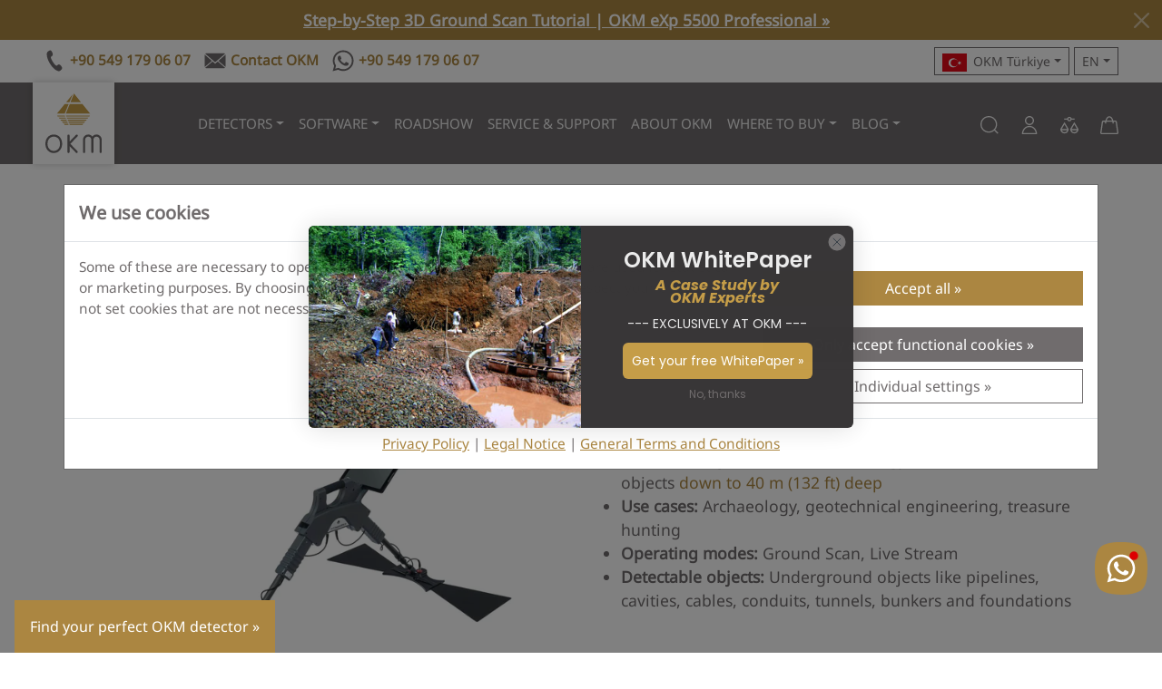

--- FILE ---
content_type: text/html; charset=utf-8
request_url: https://www.okm-turkiye.com/products/gepard-gpr-3d
body_size: 62607
content:
<!DOCTYPE html>
<html class="js" lang="en" dir="ltr">
<head>
<meta charset="UTF-8">
<!--[if IE]><meta http-equiv="X-UA-Compatible" content="IE=edge,chrome=1"><![endif]-->
<meta name="viewport" content="width=device-width,initial-scale=1">
<meta name="theme-color" content="#c59d48">
<meta name="color-scheme" content="only light">
<meta name="author" content="OKM">

<meta name="format-detection" content="telephone=no">
<meta name="google-site-verification" content="-5cLU331yQbLo9XODMNOsda2XFCczi-SO7WtuL0g-9k"><!-- DE -->
<meta name="google-site-verification" content="Z33YSSCsU7FX2pxFXeQFijQYEiMRyRV8fLa_UUw8IuM"><!-- MCA -->
<meta name="google-site-verification" content="srXgCLXnLiRJkURBpMjdH_YTDS2LbBStsCc4iy0dNvk"><!-- US -->
<meta name="google-site-verification" content="TfUZOv1e3YdROm7fBBYTtGarjEayh8zJGZiFF_IG9c0"><!-- US -->
<meta name="google-site-verification" content="8BckUa2NPVsTty-E2HadWQD7E9pubNC45GNwtw-5V5Y"><!-- UAE -->
<meta name="google-site-verification" content="FNA6DAg6JERV42ppxYTRIwcVlMRt7oJNBbO4P-O5QYo"><!-- TR -->
<meta name="google-site-verification" content="li6C3ih78H8NT0aS_sg1RhAI4oTveNFyUmvAxj_rdBQ"><!-- TR -->
<meta name="facebook-domain-verification" content="0133y5bkxgjjc5tx32kg914j006nwq"><!-- US -->
<meta name="facebook-domain-verification" content="cmjqfbotyj0wwrzv18whthq3ql29yp"><!-- TR -->
<meta name="msvalidate.01" content="32D8DB513B399E81AB6AD7F535D38930"><!-- US -->
<meta name="yandex-verification" content="8553701e0b9b990b">
<meta name="ahrefs-site-verification" content="934e24d45e7452340325cb9fc4ac4b86a156e20c0bb5f9e406dcf44bd09d2a65">
<meta name="source" content="www.okm-turkiye.com">
<link rel="preload" as="image" imagesrcset="//www.okm-turkiye.com/cdn/shop/products/OKM-GPR-3D-1500x1500-1.jpg?crop=center&height=436&v=1603195279&width=436 436w, //www.okm-turkiye.com/cdn/shop/products/OKM-GPR-3D-1500x1500-1.jpg?crop=center&height=256&v=1603195279&width=256 256w, //www.okm-turkiye.com/cdn/shop/products/OKM-GPR-3D-1500x1500-1.jpg?crop=center&height=550&v=1603195279&width=550 550w" imagesizes="(max-width:576px) 436px, (max-width:768px) 256px, (max-width:992px) 550px, 550px">
<link rel="dns-prefetch" href="https://js.hsforms.net">
<link rel="preconnect" href="https://js.hsforms.net">
<link rel="preload" href="https://js.hsforms.net/forms/embed/v2.js" as="script">
<link rel="dns-prefetch" href="https://static.klaviyo.com">
<link rel="preconnect" href="https://static.klaviyo.com">
<link rel="preload" href="https://static.klaviyo.com/onsite/js/klaviyo.js?company_id=TN44UY" as="script">
<link rel="canonical" href="https://www.okmdetectors.com/products/gepard-gpr-3d">
<link rel="shortcut icon" href="//www.okm-turkiye.com/cdn/shop/t/16/assets/favicon.ico?v=87471921244638835271701356761" type="image/x-icon">
<title>Georadar OKM Gepard GPR 3D | OKM Detectors</title>
<meta name="description" content="Explore depths up to 40m with this powerful Ground Penetrating Radar! Ideal for archaeologists, engineers &amp; treasure hunters. Detect hidden structures with precision!">



<link rel="alternate" hreflang="en" href="https://www.okmdetectors.com/products/gepard-gpr-3d"> 
<link rel="alternate" hreflang="de" href="https://www.okmdetectors.com/de/products/gepard-gpr-3d">
<link rel="alternate" hreflang="fr" href="https://www.okmdetectors.com/fr/products/gepard-gpr-3d">
<link rel="alternate" hreflang="es" href="https://www.okmdetectors.com/es/products/gepard-gpr-3d">
<link rel="alternate" hreflang="ar" href="https://www.okmdetectors.com/ar/products/gepard-gpr-3d">
<link rel="alternate" hreflang="tr" href="https://www.okmdetectors.com/tr/products/gepard-gpr-3d">
<link rel="alternate" hreflang="x-default" href="https://www.okmdetectors.com/products/gepard-gpr-3d">
  
<link rel="sitemap" type="application/xml" title="Sitemap" href="/sitemap.xml">
<meta property="og:site_name" content="OKM Detectors">
<meta property="og:title" content="OKM Gepard GPR 3D | Ground Penetrating Radar with Depth Performance down to 40 m (132 ft)">
<meta property="og:description" content="Flexible and powerful Ground Penetrating Radar using an omnidirectional unshielded transmission system to reach maximum depths up to 40 meters. Perfect for archaeologists, geotechnical engineers and treasure hunters.">
<meta property="og:url" content="https://www.okmdetectors.com/products/gepard-gpr-3d">
<meta property="og:type" content="product">
<meta property="og:locale" content="en_US">
<meta property="og:image" content="http://www.okm-turkiye.com/cdn/shop/products/OKM-GPR-3D-1500x1500-1.jpg?crop=center&height=1200&v=1603195279&width=1200">
<meta property="og:image:secure_url" content="https://www.okm-turkiye.com/cdn/shop/products/OKM-GPR-3D-1500x1500-1.jpg?crop=center&height=1200&v=1603195279&width=1200">
<meta property="og:image:alt" content="OKM Gepard GPR 3D">

<link rel="preload" href="//www.okm-turkiye.com/cdn/shop/t/16/assets/bootstrap.min.css?v=137059809898146969421706866145" as="style">
<link rel="stylesheet" href="//www.okm-turkiye.com/cdn/shop/t/16/assets/bootstrap.min.css?v=137059809898146969421706866145">
<link rel="stylesheet" href="//www.okm-turkiye.com/cdn/shop/t/16/assets/swiper-bundle.min.css?v=13026506724362556721706866461">
<script src="//www.okm-turkiye.com/cdn/shop/t/16/assets/swiper-bundle.min.js?v=59110145205601051321706866530" defer></script>

<script src="//www.okm-turkiye.com/cdn/shop/t/16/assets/bootstrap.bundle.min.js?v=74332310215112546621706866325" defer></script>
<script src="//www.okm-turkiye.com/cdn/shop/t/16/assets/okm.js?v=45117161936783393111701356762" defer></script>

<script src="https://js.hsforms.net/forms/embed/v2.js" async></script>
<link rel="stylesheet" href="//www.okm-turkiye.com/cdn/shop/t/16/assets/style.css?v=131348255357441053061767089698">
<script src="//www.okm-turkiye.com/cdn/shop/t/16/assets/okm-campaigns.js?v=101047361708623457751747567661" defer></script>
<script>window.performance && window.performance.mark && window.performance.mark('shopify.content_for_header.start');</script><meta name="google-site-verification" content="iHPrZg0GdFpMGCozvGbkrVVtWOm88GRv7BRsRwtyr_M">
<meta id="shopify-digital-wallet" name="shopify-digital-wallet" content="/27411546156/digital_wallets/dialog">
<meta name="shopify-checkout-api-token" content="57df4c004ce19a55602ef8d8ea909c00">
<meta id="in-context-paypal-metadata" data-shop-id="27411546156" data-venmo-supported="false" data-environment="production" data-locale="en_US" data-paypal-v4="true" data-currency="EUR">
<link rel="alternate" hreflang="x-default" href="https://www.okmdetectors.com/products/gepard-gpr-3d">
<link rel="alternate" hreflang="en" href="https://www.okmdetectors.com/products/gepard-gpr-3d">
<link rel="alternate" hreflang="ar" href="https://www.okmdetectors.com/ar/products/gepard-gpr-3d">
<link rel="alternate" hreflang="fr" href="https://www.okmdetectors.com/fr/products/gepard-gpr-3d">
<link rel="alternate" hreflang="es" href="https://www.okmdetectors.com/es/products/gepard-gpr-3d">
<link rel="alternate" hreflang="de" href="https://www.okmdetectors.com/de/products/gepard-gpr-3d">
<link rel="alternate" hreflang="tr" href="https://www.okmdetectors.com/tr/products/gepard-gpr-3d">
<link rel="alternate" type="application/json+oembed" href="https://www.okmdetectors.com/products/gepard-gpr-3d.oembed">
<script async="async" src="/checkouts/internal/preloads.js?locale=en-DE"></script>
<script id="shopify-features" type="application/json">{"accessToken":"57df4c004ce19a55602ef8d8ea909c00","betas":["rich-media-storefront-analytics"],"domain":"www.okm-turkiye.com","predictiveSearch":true,"shopId":27411546156,"locale":"en"}</script>
<script>var Shopify = Shopify || {};
Shopify.shop = "okm-detectors.myshopify.com";
Shopify.locale = "en";
Shopify.currency = {"active":"EUR","rate":"1.0"};
Shopify.country = "DE";
Shopify.theme = {"name":"OKM Detectors - Shopify Theme 2024","id":145729945865,"schema_name":"OKM Theme 2024","schema_version":"1.0.0","theme_store_id":null,"role":"main"};
Shopify.theme.handle = "null";
Shopify.theme.style = {"id":null,"handle":null};
Shopify.cdnHost = "www.okm-turkiye.com/cdn";
Shopify.routes = Shopify.routes || {};
Shopify.routes.root = "/";</script>
<script type="module">!function(o){(o.Shopify=o.Shopify||{}).modules=!0}(window);</script>
<script>!function(o){function n(){var o=[];function n(){o.push(Array.prototype.slice.apply(arguments))}return n.q=o,n}var t=o.Shopify=o.Shopify||{};t.loadFeatures=n(),t.autoloadFeatures=n()}(window);</script>
<script id="shop-js-analytics" type="application/json">{"pageType":"product"}</script>
<script defer="defer" async type="module" src="//www.okm-turkiye.com/cdn/shopifycloud/shop-js/modules/v2/client.init-shop-cart-sync_BT-GjEfc.en.esm.js"></script>
<script defer="defer" async type="module" src="//www.okm-turkiye.com/cdn/shopifycloud/shop-js/modules/v2/chunk.common_D58fp_Oc.esm.js"></script>
<script defer="defer" async type="module" src="//www.okm-turkiye.com/cdn/shopifycloud/shop-js/modules/v2/chunk.modal_xMitdFEc.esm.js"></script>
<script type="module">
  await import("//www.okm-turkiye.com/cdn/shopifycloud/shop-js/modules/v2/client.init-shop-cart-sync_BT-GjEfc.en.esm.js");
await import("//www.okm-turkiye.com/cdn/shopifycloud/shop-js/modules/v2/chunk.common_D58fp_Oc.esm.js");
await import("//www.okm-turkiye.com/cdn/shopifycloud/shop-js/modules/v2/chunk.modal_xMitdFEc.esm.js");

  window.Shopify.SignInWithShop?.initShopCartSync?.({"fedCMEnabled":true,"windoidEnabled":true});

</script>
<script id="__st">var __st={"a":27411546156,"offset":3600,"reqid":"f9e39d1c-0eea-4723-886f-8ac43b3eafac-1769069042","pageurl":"www.okm-turkiye.com\/products\/gepard-gpr-3d","u":"d5d3141af9b3","p":"product","rtyp":"product","rid":4641707720748};</script>
<script>window.ShopifyPaypalV4VisibilityTracking = true;</script>
<script id="captcha-bootstrap">!function(){'use strict';const t='contact',e='account',n='new_comment',o=[[t,t],['blogs',n],['comments',n],[t,'customer']],c=[[e,'customer_login'],[e,'guest_login'],[e,'recover_customer_password'],[e,'create_customer']],r=t=>t.map((([t,e])=>`form[action*='/${t}']:not([data-nocaptcha='true']) input[name='form_type'][value='${e}']`)).join(','),a=t=>()=>t?[...document.querySelectorAll(t)].map((t=>t.form)):[];function s(){const t=[...o],e=r(t);return a(e)}const i='password',u='form_key',d=['recaptcha-v3-token','g-recaptcha-response','h-captcha-response',i],f=()=>{try{return window.sessionStorage}catch{return}},m='__shopify_v',_=t=>t.elements[u];function p(t,e,n=!1){try{const o=window.sessionStorage,c=JSON.parse(o.getItem(e)),{data:r}=function(t){const{data:e,action:n}=t;return t[m]||n?{data:e,action:n}:{data:t,action:n}}(c);for(const[e,n]of Object.entries(r))t.elements[e]&&(t.elements[e].value=n);n&&o.removeItem(e)}catch(o){console.error('form repopulation failed',{error:o})}}const l='form_type',E='cptcha';function T(t){t.dataset[E]=!0}const w=window,h=w.document,L='Shopify',v='ce_forms',y='captcha';let A=!1;((t,e)=>{const n=(g='f06e6c50-85a8-45c8-87d0-21a2b65856fe',I='https://cdn.shopify.com/shopifycloud/storefront-forms-hcaptcha/ce_storefront_forms_captcha_hcaptcha.v1.5.2.iife.js',D={infoText:'Protected by hCaptcha',privacyText:'Privacy',termsText:'Terms'},(t,e,n)=>{const o=w[L][v],c=o.bindForm;if(c)return c(t,g,e,D).then(n);var r;o.q.push([[t,g,e,D],n]),r=I,A||(h.body.append(Object.assign(h.createElement('script'),{id:'captcha-provider',async:!0,src:r})),A=!0)});var g,I,D;w[L]=w[L]||{},w[L][v]=w[L][v]||{},w[L][v].q=[],w[L][y]=w[L][y]||{},w[L][y].protect=function(t,e){n(t,void 0,e),T(t)},Object.freeze(w[L][y]),function(t,e,n,w,h,L){const[v,y,A,g]=function(t,e,n){const i=e?o:[],u=t?c:[],d=[...i,...u],f=r(d),m=r(i),_=r(d.filter((([t,e])=>n.includes(e))));return[a(f),a(m),a(_),s()]}(w,h,L),I=t=>{const e=t.target;return e instanceof HTMLFormElement?e:e&&e.form},D=t=>v().includes(t);t.addEventListener('submit',(t=>{const e=I(t);if(!e)return;const n=D(e)&&!e.dataset.hcaptchaBound&&!e.dataset.recaptchaBound,o=_(e),c=g().includes(e)&&(!o||!o.value);(n||c)&&t.preventDefault(),c&&!n&&(function(t){try{if(!f())return;!function(t){const e=f();if(!e)return;const n=_(t);if(!n)return;const o=n.value;o&&e.removeItem(o)}(t);const e=Array.from(Array(32),(()=>Math.random().toString(36)[2])).join('');!function(t,e){_(t)||t.append(Object.assign(document.createElement('input'),{type:'hidden',name:u})),t.elements[u].value=e}(t,e),function(t,e){const n=f();if(!n)return;const o=[...t.querySelectorAll(`input[type='${i}']`)].map((({name:t})=>t)),c=[...d,...o],r={};for(const[a,s]of new FormData(t).entries())c.includes(a)||(r[a]=s);n.setItem(e,JSON.stringify({[m]:1,action:t.action,data:r}))}(t,e)}catch(e){console.error('failed to persist form',e)}}(e),e.submit())}));const S=(t,e)=>{t&&!t.dataset[E]&&(n(t,e.some((e=>e===t))),T(t))};for(const o of['focusin','change'])t.addEventListener(o,(t=>{const e=I(t);D(e)&&S(e,y())}));const B=e.get('form_key'),M=e.get(l),P=B&&M;t.addEventListener('DOMContentLoaded',(()=>{const t=y();if(P)for(const e of t)e.elements[l].value===M&&p(e,B);[...new Set([...A(),...v().filter((t=>'true'===t.dataset.shopifyCaptcha))])].forEach((e=>S(e,t)))}))}(h,new URLSearchParams(w.location.search),n,t,e,['guest_login'])})(!0,!0)}();</script>
<script integrity="sha256-4kQ18oKyAcykRKYeNunJcIwy7WH5gtpwJnB7kiuLZ1E=" data-source-attribution="shopify.loadfeatures" defer="defer" src="//www.okm-turkiye.com/cdn/shopifycloud/storefront/assets/storefront/load_feature-a0a9edcb.js" crossorigin="anonymous"></script>
<script data-source-attribution="shopify.dynamic_checkout.dynamic.init">var Shopify=Shopify||{};Shopify.PaymentButton=Shopify.PaymentButton||{isStorefrontPortableWallets:!0,init:function(){window.Shopify.PaymentButton.init=function(){};var t=document.createElement("script");t.src="https://www.okm-turkiye.com/cdn/shopifycloud/portable-wallets/latest/portable-wallets.en.js",t.type="module",document.head.appendChild(t)}};
</script>
<script data-source-attribution="shopify.dynamic_checkout.buyer_consent">
  function portableWalletsHideBuyerConsent(e){var t=document.getElementById("shopify-buyer-consent"),n=document.getElementById("shopify-subscription-policy-button");t&&n&&(t.classList.add("hidden"),t.setAttribute("aria-hidden","true"),n.removeEventListener("click",e))}function portableWalletsShowBuyerConsent(e){var t=document.getElementById("shopify-buyer-consent"),n=document.getElementById("shopify-subscription-policy-button");t&&n&&(t.classList.remove("hidden"),t.removeAttribute("aria-hidden"),n.addEventListener("click",e))}window.Shopify?.PaymentButton&&(window.Shopify.PaymentButton.hideBuyerConsent=portableWalletsHideBuyerConsent,window.Shopify.PaymentButton.showBuyerConsent=portableWalletsShowBuyerConsent);
</script>
<script data-source-attribution="shopify.dynamic_checkout.cart.bootstrap">document.addEventListener("DOMContentLoaded",(function(){function t(){return document.querySelector("shopify-accelerated-checkout-cart, shopify-accelerated-checkout")}if(t())Shopify.PaymentButton.init();else{new MutationObserver((function(e,n){t()&&(Shopify.PaymentButton.init(),n.disconnect())})).observe(document.body,{childList:!0,subtree:!0})}}));
</script>
<link id="shopify-accelerated-checkout-styles" rel="stylesheet" media="screen" href="https://www.okm-turkiye.com/cdn/shopifycloud/portable-wallets/latest/accelerated-checkout-backwards-compat.css" crossorigin="anonymous">
<style id="shopify-accelerated-checkout-cart">
        #shopify-buyer-consent {
  margin-top: 1em;
  display: inline-block;
  width: 100%;
}

#shopify-buyer-consent.hidden {
  display: none;
}

#shopify-subscription-policy-button {
  background: none;
  border: none;
  padding: 0;
  text-decoration: underline;
  font-size: inherit;
  cursor: pointer;
}

#shopify-subscription-policy-button::before {
  box-shadow: none;
}

      </style>

<script>window.performance && window.performance.mark && window.performance.mark('shopify.content_for_header.end');</script>
<!-- BEGIN app block: shopify://apps/klaviyo-email-marketing-sms/blocks/klaviyo-onsite-embed/2632fe16-c075-4321-a88b-50b567f42507 -->












  <script async src="https://static.klaviyo.com/onsite/js/TN44UY/klaviyo.js?company_id=TN44UY"></script>
  <script>!function(){if(!window.klaviyo){window._klOnsite=window._klOnsite||[];try{window.klaviyo=new Proxy({},{get:function(n,i){return"push"===i?function(){var n;(n=window._klOnsite).push.apply(n,arguments)}:function(){for(var n=arguments.length,o=new Array(n),w=0;w<n;w++)o[w]=arguments[w];var t="function"==typeof o[o.length-1]?o.pop():void 0,e=new Promise((function(n){window._klOnsite.push([i].concat(o,[function(i){t&&t(i),n(i)}]))}));return e}}})}catch(n){window.klaviyo=window.klaviyo||[],window.klaviyo.push=function(){var n;(n=window._klOnsite).push.apply(n,arguments)}}}}();</script>

  
    <script id="viewed_product">
      if (item == null) {
        var _learnq = _learnq || [];

        var MetafieldReviews = null
        var MetafieldYotpoRating = null
        var MetafieldYotpoCount = null
        var MetafieldLooxRating = null
        var MetafieldLooxCount = null
        var okendoProduct = null
        var okendoProductReviewCount = null
        var okendoProductReviewAverageValue = null
        try {
          // The following fields are used for Customer Hub recently viewed in order to add reviews.
          // This information is not part of __kla_viewed. Instead, it is part of __kla_viewed_reviewed_items
          MetafieldReviews = {"rating":{"value":"4.5","scale_min":"1.0","scale_max":"5.0"},"rating_count":2};
          MetafieldYotpoRating = null
          MetafieldYotpoCount = null
          MetafieldLooxRating = null
          MetafieldLooxCount = null

          okendoProduct = null
          // If the okendo metafield is not legacy, it will error, which then requires the new json formatted data
          if (okendoProduct && 'error' in okendoProduct) {
            okendoProduct = null
          }
          okendoProductReviewCount = okendoProduct ? okendoProduct.reviewCount : null
          okendoProductReviewAverageValue = okendoProduct ? okendoProduct.reviewAverageValue : null
        } catch (error) {
          console.error('Error in Klaviyo onsite reviews tracking:', error);
        }

        var item = {
          Name: "OKM Gepard GPR 3D",
          ProductID: 4641707720748,
          Categories: ["Agriculture","Android Tablet - Related","Archaeology","AS SEEN ON TV","Cavity Detectors","Detectors compatible with OKM Visualizer 3D Studio","eXp 6000 - Related","Forensics","Gas Wells and Mines","Golden Sales Week","Live Stream Sensor - Related","Metal Detection Business","Militaria Detection","OKM BESTSELLERS","OKM Detectors","OKM Detectors and Accessories","Peli Case - Related","Power Pack - Related","Public Services","Pulse Nova Related","Radar","Tunnel Sensor - Related","Visualizer 3D - Related"],
          ImageURL: "https://www.okm-turkiye.com/cdn/shop/products/OKM-GPR-3D-1500x1500-1_grande.jpg?v=1603195279",
          URL: "https://www.okmdetectors.com/products/gepard-gpr-3d",
          Brand: "OKM Detectors",
          Price: "20.990,00 €",
          Value: "20.990,00",
          CompareAtPrice: "0,00 €"
        };
        _learnq.push(['track', 'Viewed Product', item]);
        _learnq.push(['trackViewedItem', {
          Title: item.Name,
          ItemId: item.ProductID,
          Categories: item.Categories,
          ImageUrl: item.ImageURL,
          Url: item.URL,
          Metadata: {
            Brand: item.Brand,
            Price: item.Price,
            Value: item.Value,
            CompareAtPrice: item.CompareAtPrice
          },
          metafields:{
            reviews: MetafieldReviews,
            yotpo:{
              rating: MetafieldYotpoRating,
              count: MetafieldYotpoCount,
            },
            loox:{
              rating: MetafieldLooxRating,
              count: MetafieldLooxCount,
            },
            okendo: {
              rating: okendoProductReviewAverageValue,
              count: okendoProductReviewCount,
            }
          }
        }]);
      }
    </script>
  




  <script>
    window.klaviyoReviewsProductDesignMode = false
  </script>







<!-- END app block --><link href="https://monorail-edge.shopifysvc.com" rel="dns-prefetch">
<script>(function(){if ("sendBeacon" in navigator && "performance" in window) {try {var session_token_from_headers = performance.getEntriesByType('navigation')[0].serverTiming.find(x => x.name == '_s').description;} catch {var session_token_from_headers = undefined;}var session_cookie_matches = document.cookie.match(/_shopify_s=([^;]*)/);var session_token_from_cookie = session_cookie_matches && session_cookie_matches.length === 2 ? session_cookie_matches[1] : "";var session_token = session_token_from_headers || session_token_from_cookie || "";function handle_abandonment_event(e) {var entries = performance.getEntries().filter(function(entry) {return /monorail-edge.shopifysvc.com/.test(entry.name);});if (!window.abandonment_tracked && entries.length === 0) {window.abandonment_tracked = true;var currentMs = Date.now();var navigation_start = performance.timing.navigationStart;var payload = {shop_id: 27411546156,url: window.location.href,navigation_start,duration: currentMs - navigation_start,session_token,page_type: "product"};window.navigator.sendBeacon("https://monorail-edge.shopifysvc.com/v1/produce", JSON.stringify({schema_id: "online_store_buyer_site_abandonment/1.1",payload: payload,metadata: {event_created_at_ms: currentMs,event_sent_at_ms: currentMs}}));}}window.addEventListener('pagehide', handle_abandonment_event);}}());</script>
<script id="web-pixels-manager-setup">(function e(e,d,r,n,o){if(void 0===o&&(o={}),!Boolean(null===(a=null===(i=window.Shopify)||void 0===i?void 0:i.analytics)||void 0===a?void 0:a.replayQueue)){var i,a;window.Shopify=window.Shopify||{};var t=window.Shopify;t.analytics=t.analytics||{};var s=t.analytics;s.replayQueue=[],s.publish=function(e,d,r){return s.replayQueue.push([e,d,r]),!0};try{self.performance.mark("wpm:start")}catch(e){}var l=function(){var e={modern:/Edge?\/(1{2}[4-9]|1[2-9]\d|[2-9]\d{2}|\d{4,})\.\d+(\.\d+|)|Firefox\/(1{2}[4-9]|1[2-9]\d|[2-9]\d{2}|\d{4,})\.\d+(\.\d+|)|Chrom(ium|e)\/(9{2}|\d{3,})\.\d+(\.\d+|)|(Maci|X1{2}).+ Version\/(15\.\d+|(1[6-9]|[2-9]\d|\d{3,})\.\d+)([,.]\d+|)( \(\w+\)|)( Mobile\/\w+|) Safari\/|Chrome.+OPR\/(9{2}|\d{3,})\.\d+\.\d+|(CPU[ +]OS|iPhone[ +]OS|CPU[ +]iPhone|CPU IPhone OS|CPU iPad OS)[ +]+(15[._]\d+|(1[6-9]|[2-9]\d|\d{3,})[._]\d+)([._]\d+|)|Android:?[ /-](13[3-9]|1[4-9]\d|[2-9]\d{2}|\d{4,})(\.\d+|)(\.\d+|)|Android.+Firefox\/(13[5-9]|1[4-9]\d|[2-9]\d{2}|\d{4,})\.\d+(\.\d+|)|Android.+Chrom(ium|e)\/(13[3-9]|1[4-9]\d|[2-9]\d{2}|\d{4,})\.\d+(\.\d+|)|SamsungBrowser\/([2-9]\d|\d{3,})\.\d+/,legacy:/Edge?\/(1[6-9]|[2-9]\d|\d{3,})\.\d+(\.\d+|)|Firefox\/(5[4-9]|[6-9]\d|\d{3,})\.\d+(\.\d+|)|Chrom(ium|e)\/(5[1-9]|[6-9]\d|\d{3,})\.\d+(\.\d+|)([\d.]+$|.*Safari\/(?![\d.]+ Edge\/[\d.]+$))|(Maci|X1{2}).+ Version\/(10\.\d+|(1[1-9]|[2-9]\d|\d{3,})\.\d+)([,.]\d+|)( \(\w+\)|)( Mobile\/\w+|) Safari\/|Chrome.+OPR\/(3[89]|[4-9]\d|\d{3,})\.\d+\.\d+|(CPU[ +]OS|iPhone[ +]OS|CPU[ +]iPhone|CPU IPhone OS|CPU iPad OS)[ +]+(10[._]\d+|(1[1-9]|[2-9]\d|\d{3,})[._]\d+)([._]\d+|)|Android:?[ /-](13[3-9]|1[4-9]\d|[2-9]\d{2}|\d{4,})(\.\d+|)(\.\d+|)|Mobile Safari.+OPR\/([89]\d|\d{3,})\.\d+\.\d+|Android.+Firefox\/(13[5-9]|1[4-9]\d|[2-9]\d{2}|\d{4,})\.\d+(\.\d+|)|Android.+Chrom(ium|e)\/(13[3-9]|1[4-9]\d|[2-9]\d{2}|\d{4,})\.\d+(\.\d+|)|Android.+(UC? ?Browser|UCWEB|U3)[ /]?(15\.([5-9]|\d{2,})|(1[6-9]|[2-9]\d|\d{3,})\.\d+)\.\d+|SamsungBrowser\/(5\.\d+|([6-9]|\d{2,})\.\d+)|Android.+MQ{2}Browser\/(14(\.(9|\d{2,})|)|(1[5-9]|[2-9]\d|\d{3,})(\.\d+|))(\.\d+|)|K[Aa][Ii]OS\/(3\.\d+|([4-9]|\d{2,})\.\d+)(\.\d+|)/},d=e.modern,r=e.legacy,n=navigator.userAgent;return n.match(d)?"modern":n.match(r)?"legacy":"unknown"}(),u="modern"===l?"modern":"legacy",c=(null!=n?n:{modern:"",legacy:""})[u],f=function(e){return[e.baseUrl,"/wpm","/b",e.hashVersion,"modern"===e.buildTarget?"m":"l",".js"].join("")}({baseUrl:d,hashVersion:r,buildTarget:u}),m=function(e){var d=e.version,r=e.bundleTarget,n=e.surface,o=e.pageUrl,i=e.monorailEndpoint;return{emit:function(e){var a=e.status,t=e.errorMsg,s=(new Date).getTime(),l=JSON.stringify({metadata:{event_sent_at_ms:s},events:[{schema_id:"web_pixels_manager_load/3.1",payload:{version:d,bundle_target:r,page_url:o,status:a,surface:n,error_msg:t},metadata:{event_created_at_ms:s}}]});if(!i)return console&&console.warn&&console.warn("[Web Pixels Manager] No Monorail endpoint provided, skipping logging."),!1;try{return self.navigator.sendBeacon.bind(self.navigator)(i,l)}catch(e){}var u=new XMLHttpRequest;try{return u.open("POST",i,!0),u.setRequestHeader("Content-Type","text/plain"),u.send(l),!0}catch(e){return console&&console.warn&&console.warn("[Web Pixels Manager] Got an unhandled error while logging to Monorail."),!1}}}}({version:r,bundleTarget:l,surface:e.surface,pageUrl:self.location.href,monorailEndpoint:e.monorailEndpoint});try{o.browserTarget=l,function(e){var d=e.src,r=e.async,n=void 0===r||r,o=e.onload,i=e.onerror,a=e.sri,t=e.scriptDataAttributes,s=void 0===t?{}:t,l=document.createElement("script"),u=document.querySelector("head"),c=document.querySelector("body");if(l.async=n,l.src=d,a&&(l.integrity=a,l.crossOrigin="anonymous"),s)for(var f in s)if(Object.prototype.hasOwnProperty.call(s,f))try{l.dataset[f]=s[f]}catch(e){}if(o&&l.addEventListener("load",o),i&&l.addEventListener("error",i),u)u.appendChild(l);else{if(!c)throw new Error("Did not find a head or body element to append the script");c.appendChild(l)}}({src:f,async:!0,onload:function(){if(!function(){var e,d;return Boolean(null===(d=null===(e=window.Shopify)||void 0===e?void 0:e.analytics)||void 0===d?void 0:d.initialized)}()){var d=window.webPixelsManager.init(e)||void 0;if(d){var r=window.Shopify.analytics;r.replayQueue.forEach((function(e){var r=e[0],n=e[1],o=e[2];d.publishCustomEvent(r,n,o)})),r.replayQueue=[],r.publish=d.publishCustomEvent,r.visitor=d.visitor,r.initialized=!0}}},onerror:function(){return m.emit({status:"failed",errorMsg:"".concat(f," has failed to load")})},sri:function(e){var d=/^sha384-[A-Za-z0-9+/=]+$/;return"string"==typeof e&&d.test(e)}(c)?c:"",scriptDataAttributes:o}),m.emit({status:"loading"})}catch(e){m.emit({status:"failed",errorMsg:(null==e?void 0:e.message)||"Unknown error"})}}})({shopId: 27411546156,storefrontBaseUrl: "https://www.okmdetectors.com",extensionsBaseUrl: "https://extensions.shopifycdn.com/cdn/shopifycloud/web-pixels-manager",monorailEndpoint: "https://monorail-edge.shopifysvc.com/unstable/produce_batch",surface: "storefront-renderer",enabledBetaFlags: ["2dca8a86"],webPixelsConfigList: [{"id":"3147694345","configuration":"{\"accountID\":\"TN44UY\",\"webPixelConfig\":\"eyJlbmFibGVBZGRlZFRvQ2FydEV2ZW50cyI6IHRydWV9\"}","eventPayloadVersion":"v1","runtimeContext":"STRICT","scriptVersion":"524f6c1ee37bacdca7657a665bdca589","type":"APP","apiClientId":123074,"privacyPurposes":["ANALYTICS","MARKETING"],"dataSharingAdjustments":{"protectedCustomerApprovalScopes":["read_customer_address","read_customer_email","read_customer_name","read_customer_personal_data","read_customer_phone"]}},{"id":"1672184073","configuration":"{\"config\":\"{\\\"pixel_id\\\":\\\"GT-NGS9J7X4\\\",\\\"google_tag_ids\\\":[\\\"GT-NGS9J7X4\\\"],\\\"target_country\\\":\\\"DE\\\",\\\"gtag_events\\\":[{\\\"type\\\":\\\"view_item\\\",\\\"action_label\\\":\\\"MC-WPHSPGZT35\\\"},{\\\"type\\\":\\\"purchase\\\",\\\"action_label\\\":\\\"MC-WPHSPGZT35\\\"},{\\\"type\\\":\\\"page_view\\\",\\\"action_label\\\":\\\"MC-WPHSPGZT35\\\"}],\\\"enable_monitoring_mode\\\":false}\"}","eventPayloadVersion":"v1","runtimeContext":"OPEN","scriptVersion":"b2a88bafab3e21179ed38636efcd8a93","type":"APP","apiClientId":1780363,"privacyPurposes":[],"dataSharingAdjustments":{"protectedCustomerApprovalScopes":["read_customer_address","read_customer_email","read_customer_name","read_customer_personal_data","read_customer_phone"]}},{"id":"shopify-app-pixel","configuration":"{}","eventPayloadVersion":"v1","runtimeContext":"STRICT","scriptVersion":"0450","apiClientId":"shopify-pixel","type":"APP","privacyPurposes":["ANALYTICS","MARKETING"]},{"id":"shopify-custom-pixel","eventPayloadVersion":"v1","runtimeContext":"LAX","scriptVersion":"0450","apiClientId":"shopify-pixel","type":"CUSTOM","privacyPurposes":["ANALYTICS","MARKETING"]}],isMerchantRequest: false,initData: {"shop":{"name":"OKM Detectors","paymentSettings":{"currencyCode":"EUR"},"myshopifyDomain":"okm-detectors.myshopify.com","countryCode":"DE","storefrontUrl":"https:\/\/www.okmdetectors.com"},"customer":null,"cart":null,"checkout":null,"productVariants":[{"price":{"amount":20990.0,"currencyCode":"EUR"},"product":{"title":"OKM Gepard GPR 3D","vendor":"OKM Detectors","id":"4641707720748","untranslatedTitle":"OKM Gepard GPR 3D","url":"\/products\/gepard-gpr-3d","type":"Detectors"},"id":"32610303574060","image":{"src":"\/\/www.okm-turkiye.com\/cdn\/shop\/products\/OKM-GPR-3D-1500x1500-1.jpg?v=1603195279"},"sku":"4429","title":"Default Title","untranslatedTitle":"Default Title"}],"purchasingCompany":null},},"https://www.okm-turkiye.com/cdn","fcfee988w5aeb613cpc8e4bc33m6693e112",{"modern":"","legacy":""},{"shopId":"27411546156","storefrontBaseUrl":"https:\/\/www.okmdetectors.com","extensionBaseUrl":"https:\/\/extensions.shopifycdn.com\/cdn\/shopifycloud\/web-pixels-manager","surface":"storefront-renderer","enabledBetaFlags":"[\"2dca8a86\"]","isMerchantRequest":"false","hashVersion":"fcfee988w5aeb613cpc8e4bc33m6693e112","publish":"custom","events":"[[\"page_viewed\",{}],[\"product_viewed\",{\"productVariant\":{\"price\":{\"amount\":20990.0,\"currencyCode\":\"EUR\"},\"product\":{\"title\":\"OKM Gepard GPR 3D\",\"vendor\":\"OKM Detectors\",\"id\":\"4641707720748\",\"untranslatedTitle\":\"OKM Gepard GPR 3D\",\"url\":\"\/products\/gepard-gpr-3d\",\"type\":\"Detectors\"},\"id\":\"32610303574060\",\"image\":{\"src\":\"\/\/www.okm-turkiye.com\/cdn\/shop\/products\/OKM-GPR-3D-1500x1500-1.jpg?v=1603195279\"},\"sku\":\"4429\",\"title\":\"Default Title\",\"untranslatedTitle\":\"Default Title\"}}]]"});</script><script>
  window.ShopifyAnalytics = window.ShopifyAnalytics || {};
  window.ShopifyAnalytics.meta = window.ShopifyAnalytics.meta || {};
  window.ShopifyAnalytics.meta.currency = 'EUR';
  var meta = {"product":{"id":4641707720748,"gid":"gid:\/\/shopify\/Product\/4641707720748","vendor":"OKM Detectors","type":"Detectors","handle":"gepard-gpr-3d","variants":[{"id":32610303574060,"price":2099000,"name":"OKM Gepard GPR 3D","public_title":null,"sku":"4429"}],"remote":false},"page":{"pageType":"product","resourceType":"product","resourceId":4641707720748,"requestId":"f9e39d1c-0eea-4723-886f-8ac43b3eafac-1769069042"}};
  for (var attr in meta) {
    window.ShopifyAnalytics.meta[attr] = meta[attr];
  }
</script>
<script class="analytics">
  (function () {
    var customDocumentWrite = function(content) {
      var jquery = null;

      if (window.jQuery) {
        jquery = window.jQuery;
      } else if (window.Checkout && window.Checkout.$) {
        jquery = window.Checkout.$;
      }

      if (jquery) {
        jquery('body').append(content);
      }
    };

    var hasLoggedConversion = function(token) {
      if (token) {
        return document.cookie.indexOf('loggedConversion=' + token) !== -1;
      }
      return false;
    }

    var setCookieIfConversion = function(token) {
      if (token) {
        var twoMonthsFromNow = new Date(Date.now());
        twoMonthsFromNow.setMonth(twoMonthsFromNow.getMonth() + 2);

        document.cookie = 'loggedConversion=' + token + '; expires=' + twoMonthsFromNow;
      }
    }

    var trekkie = window.ShopifyAnalytics.lib = window.trekkie = window.trekkie || [];
    if (trekkie.integrations) {
      return;
    }
    trekkie.methods = [
      'identify',
      'page',
      'ready',
      'track',
      'trackForm',
      'trackLink'
    ];
    trekkie.factory = function(method) {
      return function() {
        var args = Array.prototype.slice.call(arguments);
        args.unshift(method);
        trekkie.push(args);
        return trekkie;
      };
    };
    for (var i = 0; i < trekkie.methods.length; i++) {
      var key = trekkie.methods[i];
      trekkie[key] = trekkie.factory(key);
    }
    trekkie.load = function(config) {
      trekkie.config = config || {};
      trekkie.config.initialDocumentCookie = document.cookie;
      var first = document.getElementsByTagName('script')[0];
      var script = document.createElement('script');
      script.type = 'text/javascript';
      script.onerror = function(e) {
        var scriptFallback = document.createElement('script');
        scriptFallback.type = 'text/javascript';
        scriptFallback.onerror = function(error) {
                var Monorail = {
      produce: function produce(monorailDomain, schemaId, payload) {
        var currentMs = new Date().getTime();
        var event = {
          schema_id: schemaId,
          payload: payload,
          metadata: {
            event_created_at_ms: currentMs,
            event_sent_at_ms: currentMs
          }
        };
        return Monorail.sendRequest("https://" + monorailDomain + "/v1/produce", JSON.stringify(event));
      },
      sendRequest: function sendRequest(endpointUrl, payload) {
        // Try the sendBeacon API
        if (window && window.navigator && typeof window.navigator.sendBeacon === 'function' && typeof window.Blob === 'function' && !Monorail.isIos12()) {
          var blobData = new window.Blob([payload], {
            type: 'text/plain'
          });

          if (window.navigator.sendBeacon(endpointUrl, blobData)) {
            return true;
          } // sendBeacon was not successful

        } // XHR beacon

        var xhr = new XMLHttpRequest();

        try {
          xhr.open('POST', endpointUrl);
          xhr.setRequestHeader('Content-Type', 'text/plain');
          xhr.send(payload);
        } catch (e) {
          console.log(e);
        }

        return false;
      },
      isIos12: function isIos12() {
        return window.navigator.userAgent.lastIndexOf('iPhone; CPU iPhone OS 12_') !== -1 || window.navigator.userAgent.lastIndexOf('iPad; CPU OS 12_') !== -1;
      }
    };
    Monorail.produce('monorail-edge.shopifysvc.com',
      'trekkie_storefront_load_errors/1.1',
      {shop_id: 27411546156,
      theme_id: 145729945865,
      app_name: "storefront",
      context_url: window.location.href,
      source_url: "//www.okm-turkiye.com/cdn/s/trekkie.storefront.1bbfab421998800ff09850b62e84b8915387986d.min.js"});

        };
        scriptFallback.async = true;
        scriptFallback.src = '//www.okm-turkiye.com/cdn/s/trekkie.storefront.1bbfab421998800ff09850b62e84b8915387986d.min.js';
        first.parentNode.insertBefore(scriptFallback, first);
      };
      script.async = true;
      script.src = '//www.okm-turkiye.com/cdn/s/trekkie.storefront.1bbfab421998800ff09850b62e84b8915387986d.min.js';
      first.parentNode.insertBefore(script, first);
    };
    trekkie.load(
      {"Trekkie":{"appName":"storefront","development":false,"defaultAttributes":{"shopId":27411546156,"isMerchantRequest":null,"themeId":145729945865,"themeCityHash":"6727564701771086243","contentLanguage":"en","currency":"EUR","eventMetadataId":"81b7ec82-71ff-4c36-bab1-42b971094b40"},"isServerSideCookieWritingEnabled":true,"monorailRegion":"shop_domain","enabledBetaFlags":["65f19447","bdb960ec"]},"Session Attribution":{},"S2S":{"facebookCapiEnabled":false,"source":"trekkie-storefront-renderer","apiClientId":580111}}
    );

    var loaded = false;
    trekkie.ready(function() {
      if (loaded) return;
      loaded = true;

      window.ShopifyAnalytics.lib = window.trekkie;

      var originalDocumentWrite = document.write;
      document.write = customDocumentWrite;
      try { window.ShopifyAnalytics.merchantGoogleAnalytics.call(this); } catch(error) {};
      document.write = originalDocumentWrite;

      window.ShopifyAnalytics.lib.page(null,{"pageType":"product","resourceType":"product","resourceId":4641707720748,"requestId":"f9e39d1c-0eea-4723-886f-8ac43b3eafac-1769069042","shopifyEmitted":true});

      var match = window.location.pathname.match(/checkouts\/(.+)\/(thank_you|post_purchase)/)
      var token = match? match[1]: undefined;
      if (!hasLoggedConversion(token)) {
        setCookieIfConversion(token);
        window.ShopifyAnalytics.lib.track("Viewed Product",{"currency":"EUR","variantId":32610303574060,"productId":4641707720748,"productGid":"gid:\/\/shopify\/Product\/4641707720748","name":"OKM Gepard GPR 3D","price":"20990.00","sku":"4429","brand":"OKM Detectors","variant":null,"category":"Detectors","nonInteraction":true,"remote":false},undefined,undefined,{"shopifyEmitted":true});
      window.ShopifyAnalytics.lib.track("monorail:\/\/trekkie_storefront_viewed_product\/1.1",{"currency":"EUR","variantId":32610303574060,"productId":4641707720748,"productGid":"gid:\/\/shopify\/Product\/4641707720748","name":"OKM Gepard GPR 3D","price":"20990.00","sku":"4429","brand":"OKM Detectors","variant":null,"category":"Detectors","nonInteraction":true,"remote":false,"referer":"https:\/\/www.okm-turkiye.com\/products\/gepard-gpr-3d"});
      }
    });


        var eventsListenerScript = document.createElement('script');
        eventsListenerScript.async = true;
        eventsListenerScript.src = "//www.okm-turkiye.com/cdn/shopifycloud/storefront/assets/shop_events_listener-3da45d37.js";
        document.getElementsByTagName('head')[0].appendChild(eventsListenerScript);

})();</script>
<script
  defer
  src="https://www.okm-turkiye.com/cdn/shopifycloud/perf-kit/shopify-perf-kit-3.0.4.min.js"
  data-application="storefront-renderer"
  data-shop-id="27411546156"
  data-render-region="gcp-us-east1"
  data-page-type="product"
  data-theme-instance-id="145729945865"
  data-theme-name="OKM Theme 2024"
  data-theme-version="1.0.0"
  data-monorail-region="shop_domain"
  data-resource-timing-sampling-rate="10"
  data-shs="true"
  data-shs-beacon="true"
  data-shs-export-with-fetch="true"
  data-shs-logs-sample-rate="1"
  data-shs-beacon-endpoint="https://www.okm-turkiye.com/api/collect"
></script>
</head>
<body id="template" data-tpl="product."><svg class="d-block" width="0" height="0" xmlns="http://www.w3.org/2000/svg">
  <defs>
    <linearGradient id="half" x1="0" x2="100%" y1="0" y2="0">
      <stop offset="50%" stop-color="#c59d48"></stop>
      <stop offset="50%" stop-color="#706c6d"></stop>
    </linearGradient>
  </defs>
  <symbol xmlns="http://www.w3.org/2000/svg" viewBox="0 0 32 32" id="star">
    <path d="m 16.76799,1.2716821 4.089203,9.5527539 10.377882,0.926643 a 0.83293764,0.83293764 0 0 1 0.473733,1.462846 v 0 l -7.855643,6.845707 2.316608,10.151427 a 0.83033471,0.83033471 0 0 1 -0.629909,0.994319 0.85115815,0.85115815 0 0 1 -0.640321,-0.119734 l -8.915035,-5.32039 -8.9384628,5.346419 A 0.82773178,0.82773178 0 0 1 5.9059618,30.827954 0.81732006,0.81732006 0 0 1 5.8096534,30.208456 v 0 L 8.1288641,20.057029 0.28363274,13.213925 a 0.84334936,0.84334936 0 0 1 -0.0832938,-1.176524 0.8641728,0.8641728 0 0 1 0.596071,-0.260293 L 11.135249,10.850465 15.224452,1.2716821 a 0.84334936,0.84334936 0 0 1 1.543538,0 z" />
  </symbol>
</svg><div class="container-fluid m-0 p-0">
	<div class="alert bg-primary alert-dismissible mb-0 py-1" role="alert">
      <div class="text-white text-center text-truncate py-1">

<a class="text-white fw-bold link-offset-3" href="/blogs/videos-tutorials/3d-ground-scan-exp-5500-professional">Step-by-Step 3D Ground Scan Tutorial | OKM eXp 5500 Professional »</a></div>
		<button type="button" class="btn-close btn-close-white" data-bs-dismiss="alert" aria-label="Close" style="padding: 0.8rem 0.8rem"></button>
      </div>
    </div>

<header class="position-sticky sticky-top pt-2 bg-white">

<div class="container-fluid pb-2 px-sm-5 bg-white">
		<div class="row">

			<div class="col fw-bold text-nowrap">
              
              
                
                <a dir="ltr" rel="nofollow" href="tel:+905491790607" title="Phone"><i class="icon-24 text-secondary"><svg xmlns="http://www.w3.org/2000/svg" viewBox="0 0 48 48">
<path fill="currentColor" d="M20.69,26.783c3.086,4.75,6.792,9.413,8.805,7.782c2.884-2.338,4.775-4.47,9.418,1.212
	c4.643,5.687-0.021,8.247-2.815,10.511c-3.225,2.613-12.992-1.89-21.321-14.714C6.452,18.746,5.651,6.978,8.876,4.365
	c2.798-2.264,6.422-6.418,9.82,0.279c3.394,6.693,0.994,8.037-1.894,10.375C14.789,16.65,17.604,22.033,20.69,26.783"/>
</svg></i></a>
                <a class="d-none d-lg-inline small text-decoration-none" dir="ltr" rel="nofollow" href="tel:+905491790607">+90 549 179 06 07</a> &nbsp;
              

              
                <a rel="nofollow" href="#" data-bs-toggle="modal" data-bs-target="#ModalContactForm" data-source="header" title="Email"><i class="icon-24 text-secondary"><svg xmlns="http://www.w3.org/2000/svg" viewBox="0 0 48 48">
  <path fill="currentColor" d="M1,37.756v-27.3l15.879,13.805L1,37.756z M47,37.756L31.121,24.261L47,10.448V37.756z M24.002,27.286 L2.044,8.467c0.594-0.552,1.387-0.895,2.265-0.895h39.386c0.878,0,1.676,0.339,2.265,0.891L24.002,27.286z M29.691,25.593 l16.265,13.94c-0.594,0.552-1.387,0.895-2.261,0.895H4.309c-0.882,0-1.68-0.335-2.27-0.887l16.269-13.949l5.693,4.981L29.691,25.593 z"/>
</svg></i></a>
                <a class="d-none d-lg-inline small text-decoration-none" rel="nofollow" href="#" data-bs-toggle="modal" data-bs-target="#ModalContactForm" data-source="header">Contact OKM</a> &nbsp;
              

              
              
                
                <a dir="ltr" rel="nofollow" href="https://wa.me/905491790607?text=%2Fproducts%2Fgepard-gpr-3d" title="WhatsApp"><i class="icon-24 text-secondary"><svg xmlns="http://www.w3.org/2000/svg" viewBox="0 0 48 48">
  <path fill="currentColor" d="M40.298,7.685C35.974,3.376,30.223,1.003,24.096,1
		C11.472,1,1.197,11.225,1.192,23.793C1.19,27.81,2.245,31.731,4.249,35.188L1,47l12.142-3.17
		c3.345,1.816,7.112,2.773,10.945,2.774h0.009c0.001,0-0.001,0,0,0c12.623,0,22.899-10.226,22.904-22.794
		C47.002,17.72,44.622,11.993,40.298,7.685z M24.096,42.755h-0.008c-3.416-0.001-6.766-0.915-9.689-2.641l-0.695-0.411
		l-7.205,1.881l1.923-6.991L7.97,33.877c-1.906-3.016-2.912-6.503-2.911-10.083C5.063,13.348,13.603,4.85,24.104,4.85
		c5.085,0.002,9.864,1.975,13.459,5.556c3.594,3.581,5.572,8.341,5.57,13.403C43.129,34.256,34.589,42.755,24.096,42.755z
		 M34.996,28.764c-0.597-0.297-3.533-1.735-4.081-1.934c-0.547-0.198-0.945-0.297-1.344,0.297c-0.398,0.595-1.542,1.934-1.891,2.33
		c-0.348,0.396-0.697,0.446-1.294,0.149c-0.597-0.297-2.521-0.925-4.802-2.95c-1.775-1.576-2.974-3.522-3.322-4.117
		c-0.348-0.595-0.037-0.917,0.262-1.213c0.269-0.266,0.597-0.694,0.896-1.041s0.398-0.595,0.597-0.991
		c0.199-0.397,0.1-0.744-0.05-1.041c-0.149-0.297-1.344-3.223-1.841-4.413c-0.485-1.159-0.977-1.002-1.344-1.02
		c-0.348-0.017-0.746-0.021-1.145-0.021s-1.045,0.149-1.592,0.744c-0.547,0.595-2.09,2.033-2.09,4.958
		c0,2.925,2.14,5.751,2.438,6.148c0.299,0.397,4.211,6.4,10.201,8.974c1.425,0.612,2.537,0.978,3.404,1.252
		c1.431,0.452,2.732,0.389,3.761,0.235c1.147-0.171,3.533-1.438,4.031-2.826c0.497-1.388,0.497-2.578,0.348-2.826
		C35.992,29.211,35.594,29.062,34.996,28.764z" />
</svg></i></a>
                <a class="d-none d-lg-inline small text-decoration-none" dir="ltr" rel="nofollow" href="https://wa.me/905491790607?text=%2Fproducts%2Fgepard-gpr-3d">+90 549 179 06 07</a>
              

			</div>
			<div class="col text-end text-nowrap">
			  
              
				<div class="btn-group" role="group">
					<button type="button" class="btn btn-outline-secondary btn-sm silent dropdown-toggle" data-bs-toggle="dropdown" aria-expanded="false"><i class="icon-flag"><svg xmlns="http://www.w3.org/2000/svg" viewBox="0 0 640 480">
  <g fill-rule="evenodd">
    <path fill="#e30a17" d="M0 0h640v480H0z"/>
    <path fill="#fff" d="M407 247.5c0 66.2-54.6 119.9-122 119.9s-122-53.7-122-120 54.6-119.8 122-119.8 122 53.7 122 119.9"/>
    <path fill="#e30a17" d="M413 247.5c0 53-43.6 95.9-97.5 95.9s-97.6-43-97.6-96 43.7-95.8 97.6-95.8 97.6 42.9 97.6 95.9z"/>
    <path fill="#fff" d="m430.7 191.5-1 44.3-41.3 11.2 40.8 14.5-1 40.7 26.5-31.8 40.2 14-23.2-34.1 28.3-33.9-43.5 12-25.8-37z"/>
  </g>
</svg></i> OKM Türkiye</button>
					<ul class="dropdown-menu">
						<li><a class="dropdown-item" href="https://www.okmdetectors.com/products/gepard-gpr-3d"><i class="icon-flag"><svg xmlns="http://www.w3.org/2000/svg" viewBox="0 0 640 480">
  <path fill="#ffce00" d="M0 320h640v160H0z"/>
  <path fill="#000001" d="M0 0h640v160H0z"/>
  <path fill="red" d="M0 160h640v160H0z"/>
</svg></i> OKM Germany</a></li>
						<li><a class="dropdown-item" href="https://www.okmamericas.com/products/gepard-gpr-3d"><i class="icon-flag"><svg xmlns="http://www.w3.org/2000/svg" viewBox="0 0 640 480">
  <path fill="#bd3d44" d="M0 0h640v480H0"/>
  <path stroke="#fff" stroke-width="37" d="M0 55.3h640M0 129h640M0 203h640M0 277h640M0 351h640M0 425h640"/>
  <path fill="#192f5d" d="M0 0h364.8v258.5H0"/>
  <marker id="us-a" markerHeight="30" markerWidth="30">
    <path fill="#fff" d="m14 0 9 27L0 10h28L5 27z"/>
  </marker>
  <path fill="none" marker-mid="url(#us-a)" d="m0 0 16 11h61 61 61 61 60L47 37h61 61 60 61L16 63h61 61 61 61 60L47 89h61 61 60 61L16 115h61 61 61 61 60L47 141h61 61 60 61L16 166h61 61 61 61 60L47 192h61 61 60 61L16 218h61 61 61 61 60z"/>
</svg></i> OKM Americas</a></li>
						<li><a class="dropdown-item" href="https://www.okm-emirates.com/products/gepard-gpr-3d"><i class="icon-flag"><svg xmlns="http://www.w3.org/2000/svg" viewBox="0 0 640 480">
  <path fill="#00732f" d="M0 0h640v160H0z"/>
  <path fill="#fff" d="M0 160h640v160H0z"/>
  <path fill="#000001" d="M0 320h640v160H0z"/>
  <path fill="red" d="M0 0h220v480H0z"/>
</svg></i> OKM Emirates</a></li>
						<li><a class="dropdown-item active" href="https://www.okm-turkiye.com/products/gepard-gpr-3d"><i class="icon-flag"><svg xmlns="http://www.w3.org/2000/svg" viewBox="0 0 640 480">
  <g fill-rule="evenodd">
    <path fill="#e30a17" d="M0 0h640v480H0z"/>
    <path fill="#fff" d="M407 247.5c0 66.2-54.6 119.9-122 119.9s-122-53.7-122-120 54.6-119.8 122-119.8 122 53.7 122 119.9"/>
    <path fill="#e30a17" d="M413 247.5c0 53-43.6 95.9-97.5 95.9s-97.6-43-97.6-96 43.7-95.8 97.6-95.8 97.6 42.9 97.6 95.9z"/>
    <path fill="#fff" d="m430.7 191.5-1 44.3-41.3 11.2 40.8 14.5-1 40.7 26.5-31.8 40.2 14-23.2-34.1 28.3-33.9-43.5 12-25.8-37z"/>
  </g>
</svg></i> OKM Türkiye</a></li>
					</ul>
				</div>
              
            
     
			  
				<div class="btn-group" role="group">
					<button type="button" class="btn btn-outline-secondary btn-sm silent dropdown-toggle" data-bs-toggle="dropdown" aria-expanded="false">EN</button>
					<ul class="dropdown-menu">
                    
                    
                    
                      
                      <li><a class="dropdown-item active" dir="ltr" title="English" href="/products/gepard-gpr-3d">English (EN)</a></li>
                    
                      
                      <li><a class="dropdown-item" dir="rtl" title="العربية" href="/ar/products/gepard-gpr-3d">العربية (AR)</a></li>
                    
                      
                      <li><a class="dropdown-item" dir="ltr" title="Français" href="/fr/products/gepard-gpr-3d">Français (FR)</a></li>
                    
                      
                      <li><a class="dropdown-item" dir="ltr" title="Español" href="/es/products/gepard-gpr-3d">Español (ES)</a></li>
                    
                      
                      <li><a class="dropdown-item" dir="ltr" title="Deutsch" href="/de/products/gepard-gpr-3d">Deutsch (DE)</a></li>
                    
                      
                      <li><a class="dropdown-item" dir="ltr" title="Türkçe" href="/tr/products/gepard-gpr-3d">Türkçe (TR)</a></li>
                    
					</ul>
				</div>

			</div>

		</div>
</div>
	
<nav class="navbar navbar-dark navbar-expand-lg bg-secondary py-0 px-sm-4">

<div class="container-fluid">
	
	<div class="navbar-brand order-0 bg-white p-1">
      <a href="/" title="OKM Logo"><svg version="1.1" xmlns="http://www.w3.org/2000/svg" xmlns:xlink="http://www.w3.org/1999/xlink" viewBox="0 0 640 640">
<path fill="#706C6D" d="M552.836,576c-5.022,0-9.111-4.106-9.111-9.152V461.149c0-14.601-11.815-26.474-26.341-26.474
	c-14.529,0-26.348,11.873-26.348,26.474v105.699c0,5.046-4.089,9.152-9.107,9.152c-5.025,0-9.111-4.106-9.111-9.152V461.149
	c0-14.601-11.815-26.474-26.341-26.474c-14.529,0-26.348,11.873-26.348,26.474v105.699c0,5.046-4.089,9.152-9.111,9.152
	c-5.019,0-9.107-4.106-9.107-9.152V461.149c0-24.693,19.992-44.781,44.566-44.781c14.157,0,27.151,6.67,35.452,17.644
	c8.297-10.974,21.292-17.644,35.455-17.644c24.57,0,44.559,20.088,44.559,44.781v105.699C561.943,571.894,557.858,576,552.836,576"/>
<path fill="#706C6D" d="M347.244,576c-2.468,0-4.865-1.029-6.571-2.82l-54.668-57.072v50.74c0,5.046-4.089,9.152-9.111,9.152
	s-9.107-4.106-9.107-9.152V425.656c0-5.049,4.085-9.155,9.107-9.155s9.111,4.106,9.111,9.155v51.926l54.969-57.919
	c1.72-1.802,4.12-2.831,6.591-2.831c2.359,0,4.595,0.899,6.297,2.537c1.75,1.672,2.752,3.949,2.81,6.393
	c0.058,2.444-0.834,4.769-2.516,6.537l-61.297,64.579l60.942,63.622c1.689,1.761,2.591,4.078,2.547,6.526
	c-0.048,2.444-1.043,4.725-2.796,6.42C351.866,575.087,349.62,576,347.244,576"/>
<path fill="#706C6D" d="M150.14,434.808c-33.712,0-53.865,27.565-53.865,61.444s20.153,61.441,53.865,61.441
	c33.715,0,53.868-27.561,53.868-61.441S183.855,434.808,150.14,434.808 M150.14,576c-43.756,0-72.083-35.777-72.083-79.748
	c0-43.975,28.327-79.751,72.083-79.751c43.759,0,72.086,35.777,72.086,79.751C222.226,540.223,193.899,576,150.14,576"/>
<path fill="#C59D48" d="M312.805,69.737l-27.476,67.923h-27.791L312.805,69.737z M324.261,64l59.43,74.073h-89.826L324.261,64z
	 M248.493,262.14H185.37l-7.658-9.405h66.904L248.493,262.14z M454.701,262.14h-196.92l-3.877-9.405h208.383L454.701,262.14z
	 M255.84,279.965h-55.95l-7.066-8.677h59.441L255.84,279.965z M440.326,279.965H265.128l-3.576-8.677h185.772L440.326,279.965z
	 M263.187,297.794h-48.778l-7.066-8.677h52.268L263.187,297.794z M425.95,297.794H272.475l-3.576-8.677h164.046L425.95,297.794z
	 M270.537,315.622h-41.609l-7.066-8.68h45.099L270.537,315.622z M411.571,315.622H279.825l-3.579-8.68h142.323L411.571,315.622z
	 M277.883,333.447h-34.44l-7.066-8.677h37.93L277.883,333.447z M397.196,333.447H287.172l-3.576-8.677h120.598L397.196,333.447z
	 M287.24,154.947h109.822l65.225,80.879H253.905L287.24,154.947z M177.712,235.827l65.868-80.879h34.372l-33.336,80.879H177.712z"/>
</svg></a>
	</div>
	
	<button class="navbar-toggler order-2 border-0" type="button" data-bs-toggle="offcanvas" data-bs-target="#main_nav" aria-label="Menu">
		<span class="navbar-toggler-icon"></span>
	</button>
	
	<div class="offcanvas offcanvas-start" id="main_nav">
		<div class="offcanvas-header">
			<div class="offcanvas-title fs-5" id="offcanvasNavbar2Label"><strong>OKM Detectors | OKM Türkiye</strong></div>
			<button type="button" class="btn-close" data-bs-dismiss="offcanvas" aria-label="Close"></button>
        </div>
        <div class="offcanvas-body">
			<ul class="navbar-nav m-auto"><li class="nav-item dropdown dropdown-mega position-static">
					<a class="nav-link dropdown-toggle" href="/collections/detectors#mega-menu-okm-detectors" data-bs-toggle="dropdown" data-bs-auto-close="outside">DETECTORS</a>
					<div class="dropdown-menu shadow">
    				  <div class="container"><div class="row">
<div class="col-12 col-lg-9">
<div class="row">
<div class="col-lg-3">
<a href="/collections/3d-ground-scanners-entry-level" class="okm-product-title">3D GROUND SCANNERS ENTRY-LEVEL</a>
<ul>


<li><a href="/products/fusion-light">Fusion Light</a></li>
<li><a href="/products/evolution-ntx">Evolution NTX</a></li>
<li><a href="/products/rover-uc">Rover UC</a></li>
<li><a href="/products/rover-c4">Rover C4</a></li>
</ul>
</div>
<div class="col-lg-3">
<a href="/collections/3d-ground-scanners-advanced" class="okm-product-title">3D GROUND SCANNERS ADVANCED</a>
<ul>
<li><a href="/products/fusion-professional">Fusion Pro</a></li>
<li><a href="/products/fusion-professional-plus">Fusion Pro Plus</a></li>
<li><a href="/products/exp-5500-professional">eXp 5500 Pro</a></li>
<li>
<span style="background:#c55e12" class="badge shadow-sm me-1 mb-1 text-nowrap">NEW</span>
<a href="/products/exp-7000-professional-plus">eXp 7000 Pro Plus</a>
</li>
</ul>
</div>
<div class="col-lg-3">
<a href="/collections/metal-detectors" class="okm-product-title">METAL DETECTORS</a>
<ul>
<li><a href="/products/pulse-nova">Pulse Nova</a></li>
<li><a href="/products/fortuna-xela">Fortuna Xela</a></li>
</ul>
</div>
<div class="col-lg-3">
<a href="/collections/water-detectors" class="okm-product-title">WATER DETECTORS</a>
<ul class="pt-megamenu-submenu">
<li><a href="/products/geoseeker-mini">GeoSeeker Mini</a></li>
<li><a href="/products/geoseeker">GeoSeeker</a></li>
</ul>
</div>
<div class="col-lg-3">
<a href="/products/gepard-gpr-3d" class="okm-product-title">GROUND RADAR</a>
<ul>
<li><a href="/products/gepard-gpr-3d">Gepard GPR 3D</a></li>
</ul>
</div>
<div class="col-lg-3">
<a href="/products/visualizer-3d" class="okm-product-title">OKM SOFTWARE</a>
<ul>
<li><a href="/products/visualizer-3d">VISUALIZER 3D STUDIO</a></li>
<li><a href="/products/okm-visualizer-3d-licenses">ACTIVATION PACK</a></li>
<li><a href="/collections/apps">OKM APPS</a></li>
</ul>
</div>
<div class="col-lg-3">
<a href="/collections/accessories" class="okm-product-title">ACCESSORIES</a>
<ul>
<li><a href="/collections/accessories/product_type-detection_equipment">DETECTION EQUIPMENT</a></li>
<li><a href="/collections/accessories/product_type-probe_sensor">PROBES AND SENSORS</a></li>
</ul>
</div>
<div class="col-lg-3 text-center">
<a href="/collections/detectors" class="okm-cta">ALL DETECTORS</a> <a href="/collections/special-offers" class="btn btn-secondary">SPECIAL OFFERS</a>
</div>
</div>
</div>
<div class="col-12 col-lg-3">
<span style="background:#c55e12" class="badge shadow-sm me-1 mb-1 text-nowrap">NEW</span> New ePaper available now!
<a href="/products/epaper"><img loading="lazy" src="https://www.okmdetectors.com/cdn/shop/files/OKM-Explorer-2-2026-title.jpg?width=350" alt="OKM ePaper" class="img-fluid"></a>
</div>
</div></div>
					</div>
                  </li><li class="nav-item dropdown">
                    <a class="nav-link dropdown-toggle" href="/products/visualizer-3d" data-bs-toggle="dropdown" data-bs-auto-close="outside">SOFTWARE</a>
                    
                    <ul class="dropdown-menu shadow">
                      
<li class="">
        <a class="dropdown-item" href="/products/visualizer-3d">VISUALIZER 3D STUDIO</a>
        
      </li>
    
<li class="">
        <a class="dropdown-item" href="/pages/visualizer-3d-studio-editions">EDITIONS</a>
        
      </li>
    
<li class="">
        <a class="dropdown-item" href="/pages/software-activation">ACTIVATION</a>
        
      </li>
    
<li class=" dropend">
        <a class="dropdown-item dropdown-toggle" href="/collections/okm-services" data-bs-toggle="dropdown">SERVICES</a>
        
        <ul class="dropdown-menu dropdown-submenu shadow">
          
<li class="">
        <a class="dropdown-item" href="/products/okm-visualizer-3d-licenses">ACTIVATION PACK</a>
        
      </li>
    
<li class="">
        <a class="dropdown-item" href="/products/software-training">TRAINING</a>
        
      </li>
    
<li class="">
        <a class="dropdown-item" href="/products/scan-analysis">SCAN ANALYSIS</a>
        
      </li>
    
<li class="">
        <a class="dropdown-item" href="/products/remote-support">REMOTE SUPPORT</a>
        
      </li>
    

        </ul>
        
      </li>
    
<li class="">
        <a class="dropdown-item" href="/blogs/v3ds-documentation">DOCUMENTATION / HELP</a>
        
      </li>
    
<li class="">
        <a class="dropdown-item" href="/collections/apps">OKM APPS</a>
        
      </li>
    

                    </ul>
                    
                  </li><li class="nav-item">
                    <a class="nav-link" href="/pages/roadshow">ROADSHOW</a>
                    
                  </li><li class="nav-item">
                    <a class="nav-link" href="/pages/service">SERVICE & SUPPORT</a>
                    
                  </li><li class="nav-item">
                    <a class="nav-link" href="/pages/about">ABOUT OKM</a>
                    
                  </li><li class="nav-item dropdown">
                    <a class="nav-link dropdown-toggle" href="/pages/distributors" data-bs-toggle="dropdown" data-bs-auto-close="outside">WHERE TO BUY</a>
                    
                    <ul class="dropdown-menu shadow">
                      
<li class="">
        <a class="dropdown-item" href="/pages/distributors">FIND DEALERS CLOSE TO YOU</a>
        
      </li>
    
<li class="">
        <a class="dropdown-item" href="/pages/become-okm-dealer">BECOME OKM DEALER</a>
        
      </li>
    

                    </ul>
                    
                  </li><li class="nav-item dropdown">
                    <a class="nav-link dropdown-toggle" href="/pages/blogs" data-bs-toggle="dropdown" data-bs-auto-close="outside">BLOG</a>
                    
                    <ul class="dropdown-menu shadow">
                      
<li class="">
        <a class="dropdown-item" href="/blogs/news">NEWS</a>
        
      </li>
    
<li class="">
        <a class="dropdown-item" href="/blogs/treasure-finds">FINDS</a>
        
      </li>
    
<li class="">
        <a class="dropdown-item" href="/blogs/videos-tutorials">VIDEOS / TUTORIALS</a>
        
      </li>
    
<li class="">
        <a class="dropdown-item" href="/blogs/press-media">PRESS / MEDIA</a>
        
      </li>
    

                    </ul>
                    
                  </li></ul>
		</div>
	</div>

	<div class="order-1">
		<ul class="navbar-nav ms-auto flex-row">
			<li class="nav-item p-1">
              <a class="nav-link" href="#" data-bs-toggle="modal" data-bs-target="#ModalSearchBox" aria-label="Search"><div class="icon-20"><svg version="1.1" xmlns="http://www.w3.org/2000/svg" xmlns:xlink="http://www.w3.org/1999/xlink" x="0px" y="0px"
	 viewBox="0 0 24 24" style="enable-background:new 0 0 24 24;" xml:space="preserve">
<path fill="currentColor" d="M23.6,22.4l-4.3-4.3C21,16.3,22,13.7,22,11c0-6.1-4.9-11-11-11S0,4.9,0,11s4.9,11,11,11c2.7,0,5.3-1,7.2-2.7
	l4.3,4.3L23.6,22.4z M1.6,11c0-5.2,4.2-9.4,9.4-9.4c5.2,0,9.4,4.2,9.4,9.4c0,5.2-4.2,9.4-9.4,9.4C5.8,20.4,1.6,16.2,1.6,11z"/>
</svg></div></a>
			</li><li class="nav-item p-1 dropdown ">
				<a class="nav-link" rel="nofollow" href="#" data-bs-toggle="dropdown" title="Account"><i class="icon-20"><svg version="1.1" viewBox="0 0 24 24" xmlns="http://www.w3.org/2000/svg">
  <path fill="currentColor" d="M12,13C6.4,13,2,17.8,2,24h20C22,17.8,17.6,13,12,13z M12,14.6c4.2,0,7.6,3.3,8.3,7.8H3.7 C4.4,17.9,7.8,14.6,12,14.6z"/>
  <path fill="currentColor" d="M12,12c3.3,0,6-2.7,6-6s-2.7-6-6-6S6,2.7,6,6S8.7,12,12,12z M12,1.6c2.4,0,4.4,2,4.4,4.4s-2,4.4-4.4,4.4 c-2.4,0-4.4-2-4.4-4.4S9.6,1.6,12,1.6z"/>
</svg></i></a>
			    <ul class="dropdown-menu dropdown-menu-end">
    				<li><a class="dropdown-item" rel="nofollow" href="https://www.okmdetectors.com/account/login"><i class="icon-16"><svg fill="none" viewBox="0 0 18 23" id="icon-lock" xmlns="http://www.w3.org/2000/svg" width="100%" height="100%"><circle cx="9" cy="14" r="2.2" stroke="currentColor" stroke-width="1.6"></circle><path d="M9 16v3M.8 7.8h16.4v14.4H.8z" stroke="currentColor" stroke-width="1.6"></path><path d="M4.8 7c0-3.015 2.01-5.2 4.2-5.2V.2C5.666.2 3.2 3.387 3.2 7h1.6zM9 1.8c2.19 0 4.2 2.185 4.2 5.2h1.6C14.8 3.387 12.334.2 9 .2v1.6z" fill="currentColor"></path></svg></i> Sign In</a></li>
    				<li><a class="dropdown-item" rel="nofollow" href="https://www.okmdetectors.com/checkout"><i class="icon-16"><svg version="1.1" xmlns="http://www.w3.org/2000/svg" xmlns:xlink="http://www.w3.org/1999/xlink" x="0px" y="0px"
     viewBox="0 0 24 24" style="enable-background:new 0 0 24 24;" xml:space="preserve">
  <path fill="currentColor" d="M8.4,21L0,11.4L2.4,9l6,3.6L21.6,3L24,5.4L8.4,21z M2.2,11.5l6.3,7.2L21.7,5.4l-0.3-0.3l-13,9.4L2.6,11
                               L2.2,11.5z"/>
</svg></i> Checkout</a></li>
                  
			    </ul>
			</li>
            

			<li class="nav-item p-1">
              <div class="position-relative small">
                <a class="nav-link" rel="nofollow" href="/pages/compare" title="Compare"><i class="icon-20"><svg version="1.1" class="compare-add" xmlns="http://www.w3.org/2000/svg" viewbox="0 0 24 24" xmlns:xlink="http://www.w3.org/1999/xlink" xml:space="preserve">
<path fill="currentColor" d="M5.5,8L0,17.2C0,20.5,2.4,23,5.5,23s5.5-2.5,5.5-5.8L5.5,8z M9.1,17.2H1.9l3.6-6.1L9.1,17.2z M5.5,21.4
	c-1.7,0-3-1.1-3.6-2.6h7.2C8.5,20.3,7.2,21.4,5.5,21.4z"></path>
<path fill="currentColor" d="M19,3.2h-4.1C14.5,1.9,13.4,1,12,1S9.5,1.9,9.1,3.2H5v1.6h4.1C9.5,6.1,10.6,7,12,7s2.5-0.9,2.9-2.2H19V3.2z
	 M12,5.4c-0.8,0-1.4-0.6-1.4-1.4s0.6-1.4,1.4-1.4s1.4,0.6,1.4,1.4S12.8,5.4,12,5.4z"></path>
<path fill="currentColor" d="M18.5,8L13,17.2c0,3.2,2.4,5.8,5.5,5.8s5.5-2.5,5.5-5.8L18.5,8z M22.1,17.2h-7.2l3.6-6.1L22.1,17.2z M18.5,21.4
	c-1.7,0-3-1.1-3.6-2.6h7.2C21.5,20.3,20.2,21.4,18.5,21.4z"></path>
</svg></i></a>
                <span id="okm-compare-badge" class="position-absolute top-0 start-100 translate-middle badge rounded-pill bg-danger"></span>
              </div>
            </li>
            
            
            <li class="nav-item p-1">
              <a class="nav-link" rel="nofollow" href="https://www.okmdetectors.com/cart" title="Shopping Cart"><i class="icon-20"><svg version="1.1" xmlns="http://www.w3.org/2000/svg" viewBox="0 0 24 24">
  <path fill="currentColor" d="M22,8c0-1.1-0.9-2-2-2h-2.7c-0.9-3.4-2.9-5.8-5.3-5.8C9.6,0.2,7.6,2.6,6.7,6H4C2.9,6,2,6.9,2,8L0,22l0,0.1
	C0,23.2,0.9,24,2,24h20c1.1,0,2-0.8,2-1.9l0-0.1L22,8z M12,1.8c1.5,0,2.9,1.7,3.6,4.2H8.4C9.1,3.5,10.5,1.8,12,1.8z M22,22.4H2
	c-0.2,0-0.4-0.1-0.4-0.3l2-13.8l0-0.2c0-0.2,0.2-0.4,0.4-0.4h2.4C6.3,8.4,6.2,9.2,6.2,10h1.6c0-0.8,0.1-1.6,0.2-2.4h8
	c0.1,0.8,0.2,1.6,0.2,2.4h1.6c0-0.8-0.1-1.6-0.2-2.4H20c0.2,0,0.4,0.2,0.4,0.5l2,14C22.4,22.3,22.2,22.4,22,22.4z"/>
</svg></i></a>
            </li>
            
		</ul>
	</div>
</div>

</nav>	

</header>


<div class="modal fade" id="ModalSearchBox" tabindex="-1" aria-labelledby="ModalSearchBox" aria-hidden="true">
	<div class="modal-dialog modal-xl">
		<div class="modal-content">
			<div class="modal-header">
				<div class="modal-title fw-bold fs-5" id="ModalSearchBoxLabel">What are you looking for?</div>
				<button type="button" class="btn-close" data-bs-dismiss="modal" aria-label="Close"></button>
			</div>
			<div class="modal-body"><form action="/search" method="get" role="search">
<div class="input-group gap-3">
  <input type="search" class="form-control form-control-lg" name="q" placeholder="Search OKM website ..." aria-label="Search OKM website ..." autocomplete="off">
  <button type="submit" class="btn btn-primary px-4 silent"><i class="icon-24 me-2"><svg version="1.1" xmlns="http://www.w3.org/2000/svg" xmlns:xlink="http://www.w3.org/1999/xlink" x="0px" y="0px"
	 viewBox="0 0 24 24" style="enable-background:new 0 0 24 24;" xml:space="preserve">
<path fill="currentColor" d="M23.6,22.4l-4.3-4.3C21,16.3,22,13.7,22,11c0-6.1-4.9-11-11-11S0,4.9,0,11s4.9,11,11,11c2.7,0,5.3-1,7.2-2.7
	l4.3,4.3L23.6,22.4z M1.6,11c0-5.2,4.2-9.4,9.4-9.4c5.2,0,9.4,4.2,9.4,9.4c0,5.2-4.2,9.4-9.4,9.4C5.8,20.4,1.6,16.2,1.6,11z"/>
</svg></i><span class="d-none d-md-inline-block">SEARCH</span></button>
</div>
</form></div>
		</div>
	</div>
</div>


<main><div class="container">

<div class="row mt-5">
  <div class="col-md-6 d-none d-md-block"></div>
  <div class="col-md-6"><div class="d-flex flex-row flex-wrap"><span class="badge shadow-sm me-1 mb-1 text-nowrap" style="background:#a82d2b">AS SEEN ON TV</span></div><h1 class="my-3"><span class="okm-product-subtitle">Ground Penetrating Radar with Depth Performance down to 40 m (132 ft) </span>OKM Gepard GPR 3D</h1>


  
  
  
  
  
    
    
    
    
<div class="mb-3">
    <a href="#reviews"><svg class="okm-rating-star active"><use href="#star"></use></svg><svg class="okm-rating-star active"><use href="#star"></use></svg><svg class="okm-rating-star active"><use href="#star"></use></svg><svg class="okm-rating-star active"><use href="#star"></use></svg><svg class="okm-rating-star active"><use href="#star"></use></svg><span class="small ms-2">2 Reviews</span></a>
  </div>
  
    
  </div>
</div>
  
<div class="row">

  <!-- IMAGES -->
  <div class="col-md-6">
    <div class="row">
      <div class="col-md-12">
        <div id="img-large-disabled" class="d-none"></div>
        <div class="okm-slider-container mt-0 mb-1">
          <div class="swiper swiper_large_preview">
            <div class="swiper-wrapper">
              
<div class="swiper-slide">
                <div class="img-fluid ratio ratio-1x1">
                  
                    <img src="//www.okm-turkiye.com/cdn/shop/products/OKM-GPR-3D-1500x1500-1.jpg?v=1603195279&amp;width=550" alt="OKM Gepard GPR 3D" srcset="//www.okm-turkiye.com/cdn/shop/products/OKM-GPR-3D-1500x1500-1.jpg?v=1603195279&amp;width=436 436w, //www.okm-turkiye.com/cdn/shop/products/OKM-GPR-3D-1500x1500-1.jpg?v=1603195279&amp;width=256 256w, //www.okm-turkiye.com/cdn/shop/products/OKM-GPR-3D-1500x1500-1.jpg?v=1603195279&amp;width=550 550w" width="550" height="550" sizes="(max-width:576px) 436px, (max-width:768px) 256px, (max-width:992px) 550px, 550px">
                  
                </div>
              </div>
              
<div class="swiper-slide">
                <div class="img-fluid ratio ratio-1x1">
                  
                    <img src="//www.okm-turkiye.com/cdn/shop/products/OKM-GPR-3D-1500x1500-delivery-scope.jpg?v=1603195279&amp;width=550" alt="OKM Gepard GPR 3D delivery scope" srcset="//www.okm-turkiye.com/cdn/shop/products/OKM-GPR-3D-1500x1500-delivery-scope.jpg?v=1603195279&amp;width=436 436w, //www.okm-turkiye.com/cdn/shop/products/OKM-GPR-3D-1500x1500-delivery-scope.jpg?v=1603195279&amp;width=256 256w, //www.okm-turkiye.com/cdn/shop/products/OKM-GPR-3D-1500x1500-delivery-scope.jpg?v=1603195279&amp;width=550 550w" width="550" height="550" loading="lazy" sizes="(max-width:576px) 436px, (max-width:768px) 256px, (max-width:992px) 550px, 550px">
                  
                </div>
              </div>
              
<div class="swiper-slide">
                <div class="img-fluid ratio ratio-1x1">
                  
                    <img src="//www.okm-turkiye.com/cdn/shop/products/OKM-GPR-3D-1500x1500-2.jpg?v=1603195279&amp;width=550" alt="OKM Gepard GPR 3D Georadar" srcset="//www.okm-turkiye.com/cdn/shop/products/OKM-GPR-3D-1500x1500-2.jpg?v=1603195279&amp;width=436 436w, //www.okm-turkiye.com/cdn/shop/products/OKM-GPR-3D-1500x1500-2.jpg?v=1603195279&amp;width=256 256w, //www.okm-turkiye.com/cdn/shop/products/OKM-GPR-3D-1500x1500-2.jpg?v=1603195279&amp;width=550 550w" width="550" height="550" loading="lazy" sizes="(max-width:576px) 436px, (max-width:768px) 256px, (max-width:992px) 550px, 550px">
                  
                </div>
              </div>
              
<div class="swiper-slide">
                <div class="img-fluid ratio ratio-1x1">
                  
                    <img src="//www.okm-turkiye.com/cdn/shop/products/OKM-GPR-3D-1500x1500-use-1.jpg?v=1603195279&amp;width=550" alt="OKM Gepard GPR 3D Georadar in use" srcset="//www.okm-turkiye.com/cdn/shop/products/OKM-GPR-3D-1500x1500-use-1.jpg?v=1603195279&amp;width=436 436w, //www.okm-turkiye.com/cdn/shop/products/OKM-GPR-3D-1500x1500-use-1.jpg?v=1603195279&amp;width=256 256w, //www.okm-turkiye.com/cdn/shop/products/OKM-GPR-3D-1500x1500-use-1.jpg?v=1603195279&amp;width=550 550w" width="550" height="550" loading="lazy" sizes="(max-width:576px) 436px, (max-width:768px) 256px, (max-width:992px) 550px, 550px">
                  
                </div>
              </div>
              
<div class="swiper-slide">
                <div class="img-fluid ratio ratio-1x1">
                  
                    <img src="//www.okm-turkiye.com/cdn/shop/products/OKM-GPR-3D-1500x1500-use-2.jpg?v=1603195279&amp;width=550" alt="OKM Gepard GPR 3D Georadar in use" srcset="//www.okm-turkiye.com/cdn/shop/products/OKM-GPR-3D-1500x1500-use-2.jpg?v=1603195279&amp;width=436 436w, //www.okm-turkiye.com/cdn/shop/products/OKM-GPR-3D-1500x1500-use-2.jpg?v=1603195279&amp;width=256 256w, //www.okm-turkiye.com/cdn/shop/products/OKM-GPR-3D-1500x1500-use-2.jpg?v=1603195279&amp;width=550 550w" width="550" height="550" loading="lazy" sizes="(max-width:576px) 436px, (max-width:768px) 256px, (max-width:992px) 550px, 550px">
                  
                </div>
              </div>
              
<div class="swiper-slide">
                <div class="img-fluid ratio ratio-1x1">
                  
                    <img src="//www.okm-turkiye.com/cdn/shop/products/OKM-GPR-3D-1500x1500-use-3.jpg?v=1603195279&amp;width=550" alt="OKM Gepard GPR 3D Georadar in use" srcset="//www.okm-turkiye.com/cdn/shop/products/OKM-GPR-3D-1500x1500-use-3.jpg?v=1603195279&amp;width=436 436w, //www.okm-turkiye.com/cdn/shop/products/OKM-GPR-3D-1500x1500-use-3.jpg?v=1603195279&amp;width=256 256w, //www.okm-turkiye.com/cdn/shop/products/OKM-GPR-3D-1500x1500-use-3.jpg?v=1603195279&amp;width=550 550w" width="550" height="550" loading="lazy" sizes="(max-width:576px) 436px, (max-width:768px) 256px, (max-width:992px) 550px, 550px">
                  
                </div>
              </div>
              
<div class="swiper-slide">
                <div class="img-fluid ratio ratio-1x1">
                  
                    <img src="//www.okm-turkiye.com/cdn/shop/products/OKM-GPR-3D-1500x1500-use-4.jpg?v=1603195279&amp;width=550" alt="OKM Gepard GPR 3D Georadar in use" srcset="//www.okm-turkiye.com/cdn/shop/products/OKM-GPR-3D-1500x1500-use-4.jpg?v=1603195279&amp;width=436 436w, //www.okm-turkiye.com/cdn/shop/products/OKM-GPR-3D-1500x1500-use-4.jpg?v=1603195279&amp;width=256 256w, //www.okm-turkiye.com/cdn/shop/products/OKM-GPR-3D-1500x1500-use-4.jpg?v=1603195279&amp;width=550 550w" width="550" height="550" loading="lazy" sizes="(max-width:576px) 436px, (max-width:768px) 256px, (max-width:992px) 550px, 550px">
                  
                </div>
              </div>
              
            </div>
          </div>
        </div>
      </div>
      <div class="col-md-12">
        <div id="img-thumbs-disabled" class="d-none"></div>
        <div class="okm-slider-container">
          <div class="swiper swiper_thumb">
            <div class="swiper-wrapper">
              
<div class="swiper-slide">
                <div class="zoom_img ratio ratio-1x1">
                  <img src="//www.okm-turkiye.com/cdn/shop/products/OKM-GPR-3D-1500x1500-1.jpg?crop=center&amp;height=80&amp;v=1603195279&amp;width=80" alt="OKM Gepard GPR 3D" srcset="//www.okm-turkiye.com/cdn/shop/products/OKM-GPR-3D-1500x1500-1.jpg?crop=center&amp;height=69&amp;v=1603195279&amp;width=69 69w, //www.okm-turkiye.com/cdn/shop/products/OKM-GPR-3D-1500x1500-1.jpg?crop=center&amp;height=35&amp;v=1603195279&amp;width=35 35w, //www.okm-turkiye.com/cdn/shop/products/OKM-GPR-3D-1500x1500-1.jpg?crop=center&amp;height=57&amp;v=1603195279&amp;width=57 57w, //www.okm-turkiye.com/cdn/shop/products/OKM-GPR-3D-1500x1500-1.jpg?crop=center&amp;height=80&amp;v=1603195279&amp;width=80 80w" width="80" height="80" loading="lazy" sizes="(max-width:576px) 69px, (max-width:768px) 35px, (max-width:992px) 57px, 80px">
                </div>
              </div>
              
<div class="swiper-slide">
                <div class="zoom_img ratio ratio-1x1">
                  <img src="//www.okm-turkiye.com/cdn/shop/products/OKM-GPR-3D-1500x1500-delivery-scope.jpg?crop=center&amp;height=80&amp;v=1603195279&amp;width=80" alt="OKM Gepard GPR 3D delivery scope" srcset="//www.okm-turkiye.com/cdn/shop/products/OKM-GPR-3D-1500x1500-delivery-scope.jpg?crop=center&amp;height=69&amp;v=1603195279&amp;width=69 69w, //www.okm-turkiye.com/cdn/shop/products/OKM-GPR-3D-1500x1500-delivery-scope.jpg?crop=center&amp;height=35&amp;v=1603195279&amp;width=35 35w, //www.okm-turkiye.com/cdn/shop/products/OKM-GPR-3D-1500x1500-delivery-scope.jpg?crop=center&amp;height=57&amp;v=1603195279&amp;width=57 57w, //www.okm-turkiye.com/cdn/shop/products/OKM-GPR-3D-1500x1500-delivery-scope.jpg?crop=center&amp;height=80&amp;v=1603195279&amp;width=80 80w" width="80" height="80" loading="lazy" sizes="(max-width:576px) 69px, (max-width:768px) 35px, (max-width:992px) 57px, 80px">
                </div>
              </div>
              
<div class="swiper-slide">
                <div class="zoom_img ratio ratio-1x1">
                  <img src="//www.okm-turkiye.com/cdn/shop/products/OKM-GPR-3D-1500x1500-2.jpg?crop=center&amp;height=80&amp;v=1603195279&amp;width=80" alt="OKM Gepard GPR 3D Georadar" srcset="//www.okm-turkiye.com/cdn/shop/products/OKM-GPR-3D-1500x1500-2.jpg?crop=center&amp;height=69&amp;v=1603195279&amp;width=69 69w, //www.okm-turkiye.com/cdn/shop/products/OKM-GPR-3D-1500x1500-2.jpg?crop=center&amp;height=35&amp;v=1603195279&amp;width=35 35w, //www.okm-turkiye.com/cdn/shop/products/OKM-GPR-3D-1500x1500-2.jpg?crop=center&amp;height=57&amp;v=1603195279&amp;width=57 57w, //www.okm-turkiye.com/cdn/shop/products/OKM-GPR-3D-1500x1500-2.jpg?crop=center&amp;height=80&amp;v=1603195279&amp;width=80 80w" width="80" height="80" loading="lazy" sizes="(max-width:576px) 69px, (max-width:768px) 35px, (max-width:992px) 57px, 80px">
                </div>
              </div>
              
<div class="swiper-slide">
                <div class="zoom_img ratio ratio-1x1">
                  <img src="//www.okm-turkiye.com/cdn/shop/products/OKM-GPR-3D-1500x1500-use-1.jpg?crop=center&amp;height=80&amp;v=1603195279&amp;width=80" alt="OKM Gepard GPR 3D Georadar in use" srcset="//www.okm-turkiye.com/cdn/shop/products/OKM-GPR-3D-1500x1500-use-1.jpg?crop=center&amp;height=69&amp;v=1603195279&amp;width=69 69w, //www.okm-turkiye.com/cdn/shop/products/OKM-GPR-3D-1500x1500-use-1.jpg?crop=center&amp;height=35&amp;v=1603195279&amp;width=35 35w, //www.okm-turkiye.com/cdn/shop/products/OKM-GPR-3D-1500x1500-use-1.jpg?crop=center&amp;height=57&amp;v=1603195279&amp;width=57 57w, //www.okm-turkiye.com/cdn/shop/products/OKM-GPR-3D-1500x1500-use-1.jpg?crop=center&amp;height=80&amp;v=1603195279&amp;width=80 80w" width="80" height="80" loading="lazy" sizes="(max-width:576px) 69px, (max-width:768px) 35px, (max-width:992px) 57px, 80px">
                </div>
              </div>
              
<div class="swiper-slide">
                <div class="zoom_img ratio ratio-1x1">
                  <img src="//www.okm-turkiye.com/cdn/shop/products/OKM-GPR-3D-1500x1500-use-2.jpg?crop=center&amp;height=80&amp;v=1603195279&amp;width=80" alt="OKM Gepard GPR 3D Georadar in use" srcset="//www.okm-turkiye.com/cdn/shop/products/OKM-GPR-3D-1500x1500-use-2.jpg?crop=center&amp;height=69&amp;v=1603195279&amp;width=69 69w, //www.okm-turkiye.com/cdn/shop/products/OKM-GPR-3D-1500x1500-use-2.jpg?crop=center&amp;height=35&amp;v=1603195279&amp;width=35 35w, //www.okm-turkiye.com/cdn/shop/products/OKM-GPR-3D-1500x1500-use-2.jpg?crop=center&amp;height=57&amp;v=1603195279&amp;width=57 57w, //www.okm-turkiye.com/cdn/shop/products/OKM-GPR-3D-1500x1500-use-2.jpg?crop=center&amp;height=80&amp;v=1603195279&amp;width=80 80w" width="80" height="80" loading="lazy" sizes="(max-width:576px) 69px, (max-width:768px) 35px, (max-width:992px) 57px, 80px">
                </div>
              </div>
              
<div class="swiper-slide">
                <div class="zoom_img ratio ratio-1x1">
                  <img src="//www.okm-turkiye.com/cdn/shop/products/OKM-GPR-3D-1500x1500-use-3.jpg?crop=center&amp;height=80&amp;v=1603195279&amp;width=80" alt="OKM Gepard GPR 3D Georadar in use" srcset="//www.okm-turkiye.com/cdn/shop/products/OKM-GPR-3D-1500x1500-use-3.jpg?crop=center&amp;height=69&amp;v=1603195279&amp;width=69 69w, //www.okm-turkiye.com/cdn/shop/products/OKM-GPR-3D-1500x1500-use-3.jpg?crop=center&amp;height=35&amp;v=1603195279&amp;width=35 35w, //www.okm-turkiye.com/cdn/shop/products/OKM-GPR-3D-1500x1500-use-3.jpg?crop=center&amp;height=57&amp;v=1603195279&amp;width=57 57w, //www.okm-turkiye.com/cdn/shop/products/OKM-GPR-3D-1500x1500-use-3.jpg?crop=center&amp;height=80&amp;v=1603195279&amp;width=80 80w" width="80" height="80" loading="lazy" sizes="(max-width:576px) 69px, (max-width:768px) 35px, (max-width:992px) 57px, 80px">
                </div>
              </div>
              
<div class="swiper-slide">
                <div class="zoom_img ratio ratio-1x1">
                  <img src="//www.okm-turkiye.com/cdn/shop/products/OKM-GPR-3D-1500x1500-use-4.jpg?crop=center&amp;height=80&amp;v=1603195279&amp;width=80" alt="OKM Gepard GPR 3D Georadar in use" srcset="//www.okm-turkiye.com/cdn/shop/products/OKM-GPR-3D-1500x1500-use-4.jpg?crop=center&amp;height=69&amp;v=1603195279&amp;width=69 69w, //www.okm-turkiye.com/cdn/shop/products/OKM-GPR-3D-1500x1500-use-4.jpg?crop=center&amp;height=35&amp;v=1603195279&amp;width=35 35w, //www.okm-turkiye.com/cdn/shop/products/OKM-GPR-3D-1500x1500-use-4.jpg?crop=center&amp;height=57&amp;v=1603195279&amp;width=57 57w, //www.okm-turkiye.com/cdn/shop/products/OKM-GPR-3D-1500x1500-use-4.jpg?crop=center&amp;height=80&amp;v=1603195279&amp;width=80 80w" width="80" height="80" loading="lazy" sizes="(max-width:576px) 69px, (max-width:768px) 35px, (max-width:992px) 57px, 80px">
                </div>
              </div>
              
            </div>
          </div>
          <div class="swiper-button-next"></div>
          <div class="swiper-button-prev"></div>        
        </div>
      </div>
    </div>
  </div>

<script> 
  document.addEventListener('DOMContentLoaded',(e) => {
  let swiperThumbs = new Swiper(".swiper_thumb", {
    slidesPerView: 5.4,
    spaceBetween: 10,
    centeredSlides: true,
    loop: false,
    allowSlideNext: true,
    allowSlidePrev: true,
    ClickAble: true,

  breakpoints: {
    576: {
      centeredSlides: false,
      slidesPerView: 5,
      spaceBetween: 20
    }
  },
      
    navigation: {
      nextEl: ".swiper-button-next",
      prevEl: ".swiper-button-prev",
    },
  });
    
  let swiperLarge = new Swiper(".swiper_large_preview", {
    spaceBetween: 10,
    slidesPerView: 1,
    speed: 0,
    loop: false,    
    thumbs: {
      swiper: swiperThumbs
    }
  });

  const tn = document.querySelector('.swiper-button-next');
  if (tn) tn.addEventListener('click', (e) => { swiperLarge.slideNext() });

  const tp = document.querySelector('.swiper-button-prev');
  if (tp) tp.addEventListener('click', (e) => { swiperLarge.slidePrev() });

    if ( OKMCart ) {
      
      OKMCart.elements.swiper_thumbs = swiperThumbs;
      OKMCart.elements.swiper_large = swiperLarge;

    }
  });
</script>

  <!-- PRICE + USP + BUY -->
  <div class="col-md-6">
    

<ul><li><strong>Flexible & powerful:</strong> Ground Penetrating Radar using an omnidirectional unshielded transmission system to reach maximum depths</li><li><strong>Detection depth:</strong> With this technology customers found objects <a title="Go to OKM Treasure Finds" href="/blogs/treasure-finds">down to 40 m (132 ft) deep</a></li><li><strong>Use cases:</strong> Archaeology, geotechnical engineering, treasure hunting</li><li><strong>Operating modes:</strong> Ground Scan, Live Stream</li><li><strong>Detectable objects:</strong> Underground objects like pipelines, cavities, cables, conduits, tunnels, bunkers and foundations</li></ul><div class="d-flex flex-wrap my-5"><div class="text-center me-2">
        
            
            <img src="//www.okm-turkiye.com/cdn/shop/files/original-product-EN.png?height=70&v=1688546182" loading="lazy" height="70" alt="Original" title="100% Original OKM Premium Product – handmade in Germany">
        
      </div><div class="text-center me-2">
        <a class="silent" title="100% Made in Germany" href="/pages/production-manufacturing">
            
            <img src="//www.okm-turkiye.com/cdn/shop/files/made-in-germany-EN-DE.png?height=70&v=1687963891" loading="lazy" height="70" alt="100% Made in Germany" title="Engineered, produced and tested in Germany">
        </a>
      </div><div class="text-center me-2">
        <a class="silent" title="TV" href="/search?q=tag:As-seen-on-TV&type=article">
            
            <img src="//www.okm-turkiye.com/cdn/shop/files/as-seen-on-tv-EN.png?height=70&v=1687961291" loading="lazy" height="70" alt="TV" title="AS SEEN ON TV">
        </a>
      </div><div class="text-center me-2">
        
            
            <img src="//www.okm-turkiye.com/cdn/shop/files/guarantee-EN.png?height=70&v=1688540390" loading="lazy" height="70" alt="Guarantee" title="2 Years Guarantee">
        
      </div></div>


<div class="text-end">
    
    
    
<script>
window.dataLayer = window.dataLayer || [];
window.dataLayer.push({ ecommerce: null });
window.dataLayer.push({
  event: "view_item",
  ecommerce: {
    currency: "EUR",
    value: 20990.0,
    items: [{
      item_id: "4429",
      item_name: "OKM Gepard GPR 3D",
      item_brand: "OKM",
      location_id: "",
      price: 20990.0,
      quantity: 1
    }]
  }
});
</script>
<div class="okm-product-price okm-product-price-lg">
      EUR <span id="js-price-0">20.990,00</span>
    </div>
  
    <div class="okm-product-price-conversion">
    
      
    
      
        
        TRY <span id="js-price-1">1.028.510,00</span> | 
    
      
        
        USD <span id="js-price-2">27,990.00</span>
    
    </div>
  
    <p class="fst-italic small">plus VAT, shipping and fees</p>
  </div>



  <div class="row">
    <div class="col-4"></div>
    <div class="col-8 d-grid">
      <a class="btn btn-lg btn-outline-secondary silent mb-2 compare-js compare-add" data-compare-add="ADD TO COMPARE" data-compare-remove="REMOVE FROM COMPARE" data-compare-id="32610303574060" data-compare-url="gepard-gpr-3d">
        <i class="icon-24 me-2"><svg version="1.1" class="compare-add" xmlns="http://www.w3.org/2000/svg" viewbox="0 0 24 24" xmlns:xlink="http://www.w3.org/1999/xlink" xml:space="preserve">
<path fill="currentColor" d="M5.5,8L0,17.2C0,20.5,2.4,23,5.5,23s5.5-2.5,5.5-5.8L5.5,8z M9.1,17.2H1.9l3.6-6.1L9.1,17.2z M5.5,21.4
	c-1.7,0-3-1.1-3.6-2.6h7.2C8.5,20.3,7.2,21.4,5.5,21.4z"></path>
<path fill="currentColor" d="M19,3.2h-4.1C14.5,1.9,13.4,1,12,1S9.5,1.9,9.1,3.2H5v1.6h4.1C9.5,6.1,10.6,7,12,7s2.5-0.9,2.9-2.2H19V3.2z
	 M12,5.4c-0.8,0-1.4-0.6-1.4-1.4s0.6-1.4,1.4-1.4s1.4,0.6,1.4,1.4S12.8,5.4,12,5.4z"></path>
<path fill="currentColor" d="M18.5,8L13,17.2c0,3.2,2.4,5.8,5.5,5.8s5.5-2.5,5.5-5.8L18.5,8z M22.1,17.2h-7.2l3.6-6.1L22.1,17.2z M18.5,21.4
	c-1.7,0-3-1.1-3.6-2.6h7.2C21.5,20.3,20.2,21.4,18.5,21.4z"></path>
</svg><svg version="1.1" class="compare-remove" xmlns="http://www.w3.org/2000/svg" viewbox="0 0 24 24" xmlns:xlink="http://www.w3.org/1999/xlink" xml:space="preserve">
  <path d="M5.5 9L0 18.2C0 21.5 2.4 24 5.5 24C8.6 24 11 21.5 11 18.2L5.5 9ZM9.1 18.2H1.9L5.5 12.1L9.1 18.2Z" fill="currentColor"></path>
  <path d="M18.5686 1.44949L14.6029 2.49048C13.886 1.33464 12.5935 0.743419 11.2394 1.09888C9.88525 1.45434 9.04981 2.60414 8.99299 3.9631L5.02734 5.00409L5.43358 6.55165L9.39923 5.51066C10.1162 6.6665 11.4087 7.25772 12.7628 6.90226C14.1169 6.5468 14.9523 5.397 15.0092 4.03805L18.9748 2.99706L18.5686 1.44949ZM12.3565 5.35469C11.5828 5.55781 10.8501 5.12981 10.647 4.35603C10.4438 3.58225 10.8718 2.84957 11.6456 2.64645C12.4194 2.44333 13.1521 2.87133 13.3552 3.64511C13.5583 4.4189 13.1303 5.15157 12.3565 5.35469Z" fill="currentColor"></path>
  <path d="M18.5 6L13 15.2C13 18.4 15.4 21 18.5 21C21.6 21 24 18.5 24 15.2L18.5 6ZM22.1 15.2H14.9L18.5 9.1L22.1 15.2Z" fill="currentColor"></path>
</svg></i> <small>ADD TO COMPARE</small>
      </a>
    </div>
  </div><script src="//www.okm-turkiye.com/cdn/shop/t/16/assets/okm-variants.js?v=15563740755918963251729098108"></script>
<script>
  
      
    OKMCart.variants[0] = {
      	id: "32610303574060",
        title: "Default Title",
        option1: "Default Title",
        option2: "",
        option3: "",
        sku: "4429",
        taxable: "true",
        featured_image: "",
        available: "true",
        price: "2099000",
        compare_at_price: "",
        shop_variant_id: "32610303574060", // abhängig von Sprache
        prices: [
        ["20.990,00", "0,00"],["1.028.510,00", "0,00"],["27,990.00", "0.00"]
        ]
    }
    OKMCart.selected_variant = 0;
  
</script>

<form name="add_to_cart"><div class="row">
  <div class="col-4">
    <div class="okm-input-counter">
      <span id="btn-minus" class="minus-btn" onclick="OKMCart.clickDec();"><svg version="1.1" xmlns="http://www.w3.org/2000/svg" xmlns:xlink="http://www.w3.org/1999/xlink" x="0px" y="0px"
	 viewBox="0 0 16 16" style="enable-background:new 0 0 16 16;" xml:space="preserve">
<g>
	<rect y="7.2" fill="currentColor" width="16" height="1.6"/>
</g>
</svg></span>
      <input id="okm-quantity-selector" type="text" name="quantity" value="1" size="9999" onchange="OKMCart.changeQuantity();">
      <span id="btn-plus" class="plus-btn" onclick="OKMCart.clickInc();"><svg version="1.1" xmlns="http://www.w3.org/2000/svg" xmlns:xlink="http://www.w3.org/1999/xlink" x="0px" y="0px" viewBox="0 0 16 16" style="enable-background:new 0 0 16 16;" xml:space="preserve">
<g>
	<polygon fill="currentColor" points="8.8,16 7.2,16 7.2,8.8 0,8.8 0,7.2 7.2,7.2 7.2,0 8.8,0 8.8,7.2 16,7.2 16,8.8 8.8,8.8"></polygon>
</g>
</svg></span>
    </div>
  </div>
  <div class="col-8 d-grid">
    <button type="button" name="add" id="okm-cart-link"
                   aria-disabled="true"
                  aria-label="UPON REQUEST"
                  class="btn btn-primary btn-addtocart"
                  onclick="OKMCart.addToCart();">
      <i class="icon-24 me-2">
        <svg class="normal" version="1.1" xmlns="http://www.w3.org/2000/svg" x="0px" y="0px" viewBox="0 0 24 24" xmlns:xlink="http://www.w3.org/1999/xlink" xml:space="preserve">
<path fill="currentColor" d="M22,8c0-1.1-0.9-2-2-2h-2.7c-0.9-3.4-2.9-5.8-5.3-5.8C9.6,0.2,7.6,2.6,6.7,6H4C2.9,6,2,6.9,2,8L0,22l0,0.1
	C0,23.2,0.9,24,2,24h20c1.1,0,2-0.8,2-1.9l0-0.1L22,8z M12,1.8c1.5,0,2.9,1.7,3.6,4.2H8.4C9.1,3.5,10.5,1.8,12,1.8z M22,22.4H2
	c-0.2,0-0.4-0.1-0.4-0.3l2-13.8l0-0.2c0-0.2,0.2-0.4,0.4-0.4h2.4C6.3,8.4,6.2,9.2,6.2,10h1.6c0-0.8,0.1-1.6,0.2-2.4h8
	c0.1,0.8,0.2,1.6,0.2,2.4h1.6c0-0.8-0.1-1.6-0.2-2.4H20c0.2,0,0.4,0.2,0.4,0.5l2,14C22.4,22.3,22.2,22.4,22,22.4z"></path>
</svg>
        <svg class="hover" version="1.1" xmlns="http://www.w3.org/2000/svg" x="0px" y="0px" viewBox="0 0 24 24" style="enable-background:new 0 0 24 24;" xmlns:xlink="http://www.w3.org/1999/xlink" xml:space="preserve">
  <g>
    <path fill="currentColor" d="M22,8c0-1.1-0.9-2-2-2h-2.7c-0.9-3.4-2.9-5.8-5.3-5.8C9.6,0.2,7.6,2.6,6.7,6H4C2.9,6,2,6.9,2,8L0,22l0,0.1
                                 C0,23.2,0.9,24,2,24h20c1.1,0,2-0.8,2-1.9l0-0.1L22,8z M12,1.8c1.5,0,2.9,1.7,3.6,4.2H8.4C9.1,3.5,10.5,1.8,12,1.8z M22,22.4H2
                                 c-0.2,0-0.4-0.1-0.4-0.3l2-13.9l0-0.2c0-0.2,0.2-0.4,0.4-0.4h2.4C6.3,8.4,6.2,9.2,6.2,10h1.6c0-0.8,0.1-1.6,0.2-2.4h8
                                 c0.1,0.8,0.2,1.6,0.2,2.4h1.6c0-0.8-0.1-1.6-0.2-2.4H20c0.2,0,0.4,0.2,0.4,0.5l2,14C22.4,22.3,22.2,22.4,22,22.4z"></path>
    <polygon fill="currentColor" points="12.8,11 11.2,11 11.2,14.2 8,14.2 8,15.8 11.2,15.8 11.2,19 12.8,19 12.8,15.8 16,15.8 16,14.2
                                         12.8,14.2 	"></polygon>
  </g>
</svg>
      </i>
      <span>ADD TO CART</span>
    </button>
    
    
<script>
document.getElementById("okm-cart-link").addEventListener("click", function(){
window.dataLayer = window.dataLayer || [];
window.dataLayer.push({ ecommerce: null });
window.dataLayer.push({
  event: "add_to_cart",
  ecommerce: {
    currency: "EUR",
    value: 20990.0,
    items: [
    {
      item_id: "4429",
      item_name: "OKM Gepard GPR 3D",
      item_brand: "OKM",
      location_id: "",
      price: 20990.0,
      quantity: OKMCart.selected_quantity
    }
    ]
  }
});
});
</script>

  </div>
</div>
  
</form>


<script>
  OKMCart.hostname = 'https://www.okmdetectors.com';
  OKMCart.template_view = 'okm-domain-turkiye';

  OKMCart.elements.input_quantity = document.getElementById( 'okm-quantity-selector' );
  OKMCart.elements.btn_plus = document.getElementById( 'btn-plus' );
  OKMCart.elements.btn_minus = document.getElementById( 'btn-minus' );
    
  OKMCart.price_tag = document.getElementsByClassName( 'okm-product-price' );
  OKMCart.compare_price_tag = document.getElementsByClassName( 'okm-product-price-compare' );
  OKMCart.select_options = document.getElementById( 'ProductSelect' );
  OKMCart.select_option1 = document.getElementById( 'SingleOptionSelector0' );
  OKMCart.select_option2 = document.getElementById( 'SingleOptionSelector1' );
  OKMCart.select_option3 = document.getElementById( 'SingleOptionSelector2' );
  OKMCart.changeOption1(OKMCart.selected_variant);
</script>

  
  <div class="my-1 payment-methods"><img class="mx-1" src="//www.okm-turkiye.com/cdn/shop/files/OKM-Payment-Option-Cash.png?v=1688120701&width=150" width="50"><img class="mx-1" src="//www.okm-turkiye.com/cdn/shop/files/OKM-Payment-Option-Bank-Transfer.jpg?v=1613534940&width=150" width="50"><img class="mx-1" src="//www.okm-turkiye.com/cdn/shop/files/OKM-Payment-Option-PayPal.jpg?v=1613534940&width=150" width="50"><img class="mx-1" src="//www.okm-turkiye.com/cdn/shop/files/OKM-Payment-Option-Klarna.png?v=1740568407&width=150" width="50"><img class="mx-1" src="//www.okm-turkiye.com/cdn/shop/files/OKM-Payment-Option-VISA.jpg?v=1613534940&width=150" width="50"><img class="mx-1" src="//www.okm-turkiye.com/cdn/shop/files/mobile-receipt-mastercard.png?v=1613517644&width=150" width="50"><img class="mx-1" src="//www.okm-turkiye.com/cdn/shop/files/OKM-Payment-Option-Maestro.jpg?v=1613534940&width=150" width="50"><img class="mx-1" src="//www.okm-turkiye.com/cdn/shop/files/mobile-receipt-amex.png?v=1613517644&width=150" width="50"><img class="mx-1" src="//www.okm-turkiye.com/cdn/shop/files/OKM-Payment-Option-Gift-Card.jpg?v=1613534940&width=150" width="50"><img class="mx-1" src="//www.okm-turkiye.com/cdn/shop/files/OKM-Payment-Option-Discover.png?v=1740569583&width=150" width="50"></div>
  

  




<div class="okm-contact-box alert alert-primary text-secondary mt-3">

    <div class="row">
      <div class="col-auto"><i class="icon-48 mt-2"><svg xmlns="http://www.w3.org/2000/svg" viewBox="0 0 48 48">
<path fill="currentColor" d="M20.69,26.783c3.086,4.75,6.792,9.413,8.805,7.782c2.884-2.338,4.775-4.47,9.418,1.212
	c4.643,5.687-0.021,8.247-2.815,10.511c-3.225,2.613-12.992-1.89-21.321-14.714C6.452,18.746,5.651,6.978,8.876,4.365
	c2.798-2.264,6.422-6.418,9.82,0.279c3.394,6.693,0.994,8.037-1.894,10.375C14.789,16.65,17.604,22.033,20.69,26.783"/>
</svg></i></div>
      <div class="col">

        <a title="Call OKM" href="tel:+905491790607"><strong class="fs-4" dir="ltr">+90 549 179 06 07</strong></a>
        <p class="small mb-0">Mon - Fri 10 am - 6 pm
Sat - Sun by appointment only</p>
        <p class="small">Languages: Türkçe (TR), English (EN)</p>

      <div class="row">
        <div class="col-xl-6">
          <button type="button" class="btn btn-secondary w-100 mb-2" data-bs-toggle="modal" data-bs-target="#ModalContactBox_Callback">Request Callback</button>
        </div>
        <div class="col-xl-6">
          <button type="button" class="btn btn-secondary w-100 mb-2" data-bs-toggle="modal" data-bs-target="#ModalContactBox_Request">Request Personal Offer</button>
        </div>
      </div>

      <p class="text-center fst-italic small mt-2 mb-0"><a href="/pages/contact">Further Contact Options »</a></p>
      </div>
    </div>


<!-- ModalContactBox_Callback -->
<div class="modal fade" id="ModalContactBox_Callback" tabindex="-1" aria-labelledby="ModalContactBox_Callback" aria-hidden="true">
	<div class="modal-dialog modal-lg">
		<div class="modal-content">
			<div class="modal-header">
				<div class="modal-title fs-5">Request Callback</div>
				<button type="button" class="btn-close" data-bs-dismiss="modal" aria-label="Close"></button>
			</div>
			<div class="modal-body">
              
              




  
  
    
    
    

    
    <div class="okm-form okm-form-simple">
    <div id="callback_container_631427269">
  <form class="needs-validation my-5" novalidate id="callback-631427269" action="https://hook.eu1.make.com/6xegzkuas2ukji5stdo200vjulwxxz1p" method="post" data-uuid="631427269">

  
  <div class="mb-3">
    <label for="name-631427269" class="form-label">Full name <span class="okm-form-required">*</span></label>
    
        <input type="text" class="form-control" id="name-631427269" name="name" placeholder="" required="required" autocomplete="name">

      

    
  </div>

  
  <div class="mb-3">
    <label for="phone-631427269" class="form-label">Phone <span class="okm-form-required">*</span></label>
    
        <div class="input-group">
          <div class="dropdown">
            <button class="btn btn-outline-secondary btn-dropdown dropdown-toggle d-flex align-items-center silent" type="button" id="countryDropdown-631427269" data-bs-toggle="dropdown" aria-expanded="false">
              <img src="https://flagcdn.com/de.svg" class="icon-flag" alt="Germany">
              <span id="phone_country-631427269" class="ms-1">Germany</span>
            </button>
            <ul id="phoneCountries-631427269" class="dropdown-menu scrollable-dropdown" aria-labelledby="countryDropdown">
            
            
              <li><a class="dropdown-item d-flex align-items-center" href="#" data-code="+297" data-title="Aruba" data-flag="aw.svg"><img src="https://flagcdn.com/aw.svg" class="icon-flag" alt="Aruba"> Aruba (+297)</a></li>
            
              <li><a class="dropdown-item d-flex align-items-center" href="#" data-code="+61" data-title="Australia" data-flag="au.svg"><img src="https://flagcdn.com/au.svg" class="icon-flag" alt="Australia"> Australia (+61)</a></li>
            
              <li><a class="dropdown-item d-flex align-items-center" href="#" data-code="+43" data-title="Austria" data-flag="at.svg"><img src="https://flagcdn.com/at.svg" class="icon-flag" alt="Austria"> Austria (+43)</a></li>
            
              <li><a class="dropdown-item d-flex align-items-center" href="#" data-code="+1242" data-title="Bahamas" data-flag="bs.svg"><img src="https://flagcdn.com/bs.svg" class="icon-flag" alt="Bahamas"> Bahamas (+1242)</a></li>
            
              <li><a class="dropdown-item d-flex align-items-center" href="#" data-code="+501" data-title="Belize" data-flag="bz.svg"><img src="https://flagcdn.com/bz.svg" class="icon-flag" alt="Belize"> Belize (+501)</a></li>
            
              <li><a class="dropdown-item d-flex align-items-center" href="#" data-code="+229" data-title="Benin (Bénin)" data-flag="bj.svg"><img src="https://flagcdn.com/bj.svg" class="icon-flag" alt="Benin (Bénin)"> Benin (Bénin) (+229)</a></li>
            
              <li><a class="dropdown-item d-flex align-items-center" href="#" data-code="+1441" data-title="Bermuda" data-flag="bm.svg"><img src="https://flagcdn.com/bm.svg" class="icon-flag" alt="Bermuda"> Bermuda (+1441)</a></li>
            
              <li><a class="dropdown-item d-flex align-items-center" href="#" data-code="+591" data-title="Bolivia" data-flag="bo.svg"><img src="https://flagcdn.com/bo.svg" class="icon-flag" alt="Bolivia"> Bolivia (+591)</a></li>
            
              <li><a class="dropdown-item d-flex align-items-center" href="#" data-code="+387" data-title="Bosnia and Herzegovina (Босна и Херцеговина)" data-flag="ba.svg"><img src="https://flagcdn.com/ba.svg" class="icon-flag" alt="Bosnia and Herzegovina (Босна и Херцеговина)"> Bosnia and Herzegovina (Босна и Херцеговина) (+387)</a></li>
            
              <li><a class="dropdown-item d-flex align-items-center" href="#" data-code="+267" data-title="Botswana" data-flag="bw.svg"><img src="https://flagcdn.com/bw.svg" class="icon-flag" alt="Botswana"> Botswana (+267)</a></li>
            
              <li><a class="dropdown-item d-flex align-items-center" href="#" data-code="+47" data-title="Bouvet Island" data-flag="bv.svg"><img src="https://flagcdn.com/bv.svg" class="icon-flag" alt="Bouvet Island"> Bouvet Island (+47)</a></li>
            
              <li><a class="dropdown-item d-flex align-items-center" href="#" data-code="+55" data-title="Brazil" data-flag="br.svg"><img src="https://flagcdn.com/br.svg" class="icon-flag" alt="Brazil"> Brazil (+55)</a></li>
            
              <li><a class="dropdown-item d-flex align-items-center" href="#" data-code="+246" data-title="British Indian Ocean Territory" data-flag="io.svg"><img src="https://flagcdn.com/io.svg" class="icon-flag" alt="British Indian Ocean Territory"> British Indian Ocean Territory (+246)</a></li>
            
              <li><a class="dropdown-item d-flex align-items-center" href="#" data-code="+1284" data-title="British Virgin Islands" data-flag="vg.svg"><img src="https://flagcdn.com/vg.svg" class="icon-flag" alt="British Virgin Islands"> British Virgin Islands (+1284)</a></li>
            
              <li><a class="dropdown-item d-flex align-items-center" href="#" data-code="+673" data-title="Brunei Darussalam" data-flag="bn.svg"><img src="https://flagcdn.com/bn.svg" class="icon-flag" alt="Brunei Darussalam"> Brunei Darussalam (+673)</a></li>
            
              <li><a class="dropdown-item d-flex align-items-center" href="#" data-code="+359" data-title="Bulgaria (България)" data-flag="bg.svg"><img src="https://flagcdn.com/bg.svg" class="icon-flag" alt="Bulgaria (България)"> Bulgaria (България) (+359)</a></li>
            
              <li><a class="dropdown-item d-flex align-items-center" href="#" data-code="+226" data-title="Burkina Faso" data-flag="bf.svg"><img src="https://flagcdn.com/bf.svg" class="icon-flag" alt="Burkina Faso"> Burkina Faso (+226)</a></li>
            
              <li><a class="dropdown-item d-flex align-items-center" href="#" data-code="+257" data-title="Burundi (Uburundi)" data-flag="bi.svg"><img src="https://flagcdn.com/bi.svg" class="icon-flag" alt="Burundi (Uburundi)"> Burundi (Uburundi) (+257)</a></li>
            
              <li><a class="dropdown-item d-flex align-items-center" href="#" data-code="+855" data-title="Cambodia (កម្ពុជា)" data-flag="kh.svg"><img src="https://flagcdn.com/kh.svg" class="icon-flag" alt="Cambodia (កម្ពុជា)"> Cambodia (កម្ពុជា) (+855)</a></li>
            
              <li><a class="dropdown-item d-flex align-items-center" href="#" data-code="+237" data-title="Cameroon (Cameroun)" data-flag="cm.svg"><img src="https://flagcdn.com/cm.svg" class="icon-flag" alt="Cameroon (Cameroun)"> Cameroon (Cameroun) (+237)</a></li>
            
              <li><a class="dropdown-item d-flex align-items-center" href="#" data-code="+1" data-title="Canada" data-flag="ca.svg"><img src="https://flagcdn.com/ca.svg" class="icon-flag" alt="Canada"> Canada (+1)</a></li>
            
              <li><a class="dropdown-item d-flex align-items-center" href="#" data-code="+238" data-title="Cape Verde (Kabu Verdi)" data-flag="cv.svg"><img src="https://flagcdn.com/cv.svg" class="icon-flag" alt="Cape Verde (Kabu Verdi)"> Cape Verde (Kabu Verdi) (+238)</a></li>
            
              <li><a class="dropdown-item d-flex align-items-center" href="#" data-code="+599" data-title="Caribbean Netherlands (Bonaire, Sint Eustatius and Saba)" data-flag="bq.svg"><img src="https://flagcdn.com/bq.svg" class="icon-flag" alt="Caribbean Netherlands (Bonaire, Sint Eustatius and Saba)"> Caribbean Netherlands (Bonaire, Sint Eustatius and Saba) (+599)</a></li>
            
              <li><a class="dropdown-item d-flex align-items-center" href="#" data-code="+1345" data-title="Cayman Islands" data-flag="ky.svg"><img src="https://flagcdn.com/ky.svg" class="icon-flag" alt="Cayman Islands"> Cayman Islands (+1345)</a></li>
            
              <li><a class="dropdown-item d-flex align-items-center" href="#" data-code="+236" data-title="Central African Republic" data-flag="cf.svg"><img src="https://flagcdn.com/cf.svg" class="icon-flag" alt="Central African Republic"> Central African Republic (+236)</a></li>
            
              <li><a class="dropdown-item d-flex align-items-center" href="#" data-code="+235" data-title="Chad" data-flag="td.svg"><img src="https://flagcdn.com/td.svg" class="icon-flag" alt="Chad"> Chad (+235)</a></li>
            
              <li><a class="dropdown-item d-flex align-items-center" href="#" data-code="+56" data-title="Chile" data-flag="cl.svg"><img src="https://flagcdn.com/cl.svg" class="icon-flag" alt="Chile"> Chile (+56)</a></li>
            
              <li><a class="dropdown-item d-flex align-items-center" href="#" data-code="+86" data-title="China (中国)" data-flag="cn.svg"><img src="https://flagcdn.com/cn.svg" class="icon-flag" alt="China (中国)"> China (中国) (+86)</a></li>
            
              <li><a class="dropdown-item d-flex align-items-center" href="#" data-code="+61" data-title="Christmas Island" data-flag="cx.svg"><img src="https://flagcdn.com/cx.svg" class="icon-flag" alt="Christmas Island"> Christmas Island (+61)</a></li>
            
              <li><a class="dropdown-item d-flex align-items-center" href="#" data-code="+61" data-title="Cocos (Keeling) Islands" data-flag="cc.svg"><img src="https://flagcdn.com/cc.svg" class="icon-flag" alt="Cocos (Keeling) Islands"> Cocos (Keeling) Islands (+61)</a></li>
            
              <li><a class="dropdown-item d-flex align-items-center" href="#" data-code="+57" data-title="Colombia" data-flag="co.svg"><img src="https://flagcdn.com/co.svg" class="icon-flag" alt="Colombia"> Colombia (+57)</a></li>
            
              <li><a class="dropdown-item d-flex align-items-center" href="#" data-code="+269" data-title="Comoros " data-flag="km.svg"><img src="https://flagcdn.com/km.svg" class="icon-flag" alt="Comoros "> Comoros  (+269)</a></li>
            
              <li><a class="dropdown-item d-flex align-items-center" href="#" data-code="+243" data-title="Congo (DRC) (Jamhuri ya Kidemokrasia ya Kongo)" data-flag="cd.svg"><img src="https://flagcdn.com/cd.svg" class="icon-flag" alt="Congo (DRC) (Jamhuri ya Kidemokrasia ya Kongo)"> Congo (DRC) (Jamhuri ya Kidemokrasia ya Kongo) (+243)</a></li>
            
              <li><a class="dropdown-item d-flex align-items-center" href="#" data-code="+242" data-title="Congo (Republic) (Congo-Brazzaville)" data-flag="cg.svg"><img src="https://flagcdn.com/cg.svg" class="icon-flag" alt="Congo (Republic) (Congo-Brazzaville)"> Congo (Republic) (Congo-Brazzaville) (+242)</a></li>
            
              <li><a class="dropdown-item d-flex align-items-center" href="#" data-code="+682" data-title="Cook Islands" data-flag="ck.svg"><img src="https://flagcdn.com/ck.svg" class="icon-flag" alt="Cook Islands"> Cook Islands (+682)</a></li>
            
              <li><a class="dropdown-item d-flex align-items-center" href="#" data-code="+506" data-title="Costa Rica" data-flag="cr.svg"><img src="https://flagcdn.com/cr.svg" class="icon-flag" alt="Costa Rica"> Costa Rica (+506)</a></li>
            
              <li><a class="dropdown-item d-flex align-items-center" href="#" data-code="+225" data-title="Côte d’Ivoire" data-flag="ci.svg"><img src="https://flagcdn.com/ci.svg" class="icon-flag" alt="Côte d’Ivoire"> Côte d’Ivoire (+225)</a></li>
            
              <li><a class="dropdown-item d-flex align-items-center" href="#" data-code="+93" data-title="Afghanistan" data-flag="af.svg"><img src="https://flagcdn.com/af.svg" class="icon-flag" alt="Afghanistan"> Afghanistan (+93)</a></li>
            
              <li><a class="dropdown-item d-flex align-items-center" href="#" data-code="+358" data-title="Åland Islands" data-flag="ax.svg"><img src="https://flagcdn.com/ax.svg" class="icon-flag" alt="Åland Islands"> Åland Islands (+358)</a></li>
            
              <li><a class="dropdown-item d-flex align-items-center" href="#" data-code="+355" data-title="Albania (Shqipëri)" data-flag="al.svg"><img src="https://flagcdn.com/al.svg" class="icon-flag" alt="Albania (Shqipëri)"> Albania (Shqipëri) (+355)</a></li>
            
              <li><a class="dropdown-item d-flex align-items-center" href="#" data-code="+213" data-title="Algeria" data-flag="dz.svg"><img src="https://flagcdn.com/dz.svg" class="icon-flag" alt="Algeria"> Algeria (+213)</a></li>
            
              <li><a class="dropdown-item d-flex align-items-center" href="#" data-code="+1684" data-title="American Samoa" data-flag="as.svg"><img src="https://flagcdn.com/as.svg" class="icon-flag" alt="American Samoa"> American Samoa (+1684)</a></li>
            
              <li><a class="dropdown-item d-flex align-items-center" href="#" data-code="+376" data-title="Andorra" data-flag="ad.svg"><img src="https://flagcdn.com/ad.svg" class="icon-flag" alt="Andorra"> Andorra (+376)</a></li>
            
              <li><a class="dropdown-item d-flex align-items-center" href="#" data-code="+244" data-title="Angola" data-flag="ao.svg"><img src="https://flagcdn.com/ao.svg" class="icon-flag" alt="Angola"> Angola (+244)</a></li>
            
              <li><a class="dropdown-item d-flex align-items-center" href="#" data-code="+1264" data-title="Anguilla" data-flag="ai.svg"><img src="https://flagcdn.com/ai.svg" class="icon-flag" alt="Anguilla"> Anguilla (+1264)</a></li>
            
              <li><a class="dropdown-item d-flex align-items-center" href="#" data-code="+672" data-title="Antarctica" data-flag="aq.svg"><img src="https://flagcdn.com/aq.svg" class="icon-flag" alt="Antarctica"> Antarctica (+672)</a></li>
            
              <li><a class="dropdown-item d-flex align-items-center" href="#" data-code="+1268" data-title="Antigua and Barbuda" data-flag="ag.svg"><img src="https://flagcdn.com/ag.svg" class="icon-flag" alt="Antigua and Barbuda"> Antigua and Barbuda (+1268)</a></li>
            
              <li><a class="dropdown-item d-flex align-items-center" href="#" data-code="+54" data-title="Argentina" data-flag="ar.svg"><img src="https://flagcdn.com/ar.svg" class="icon-flag" alt="Argentina"> Argentina (+54)</a></li>
            
              <li><a class="dropdown-item d-flex align-items-center" href="#" data-code="+374" data-title="Armenia (Հայաստան)" data-flag="am.svg"><img src="https://flagcdn.com/am.svg" class="icon-flag" alt="Armenia (Հայաստան)"> Armenia (Հայաստան) (+374)</a></li>
            
              <li><a class="dropdown-item d-flex align-items-center" href="#" data-code="+994" data-title="Azerbaijan (Azərbaycan)" data-flag="az.svg"><img src="https://flagcdn.com/az.svg" class="icon-flag" alt="Azerbaijan (Azərbaycan)"> Azerbaijan (Azərbaycan) (+994)</a></li>
            
              <li><a class="dropdown-item d-flex align-items-center" href="#" data-code="+973" data-title="Bahrain" data-flag="bh.svg"><img src="https://flagcdn.com/bh.svg" class="icon-flag" alt="Bahrain"> Bahrain (+973)</a></li>
            
              <li><a class="dropdown-item d-flex align-items-center" href="#" data-code="+880" data-title="Bangladesh (বাংলাদেশ)" data-flag="bd.svg"><img src="https://flagcdn.com/bd.svg" class="icon-flag" alt="Bangladesh (বাংলাদেশ)"> Bangladesh (বাংলাদেশ) (+880)</a></li>
            
              <li><a class="dropdown-item d-flex align-items-center" href="#" data-code="+1246" data-title="Barbados" data-flag="bb.svg"><img src="https://flagcdn.com/bb.svg" class="icon-flag" alt="Barbados"> Barbados (+1246)</a></li>
            
              <li><a class="dropdown-item d-flex align-items-center" href="#" data-code="+32" data-title="Belgium (België)" data-flag="be.svg"><img src="https://flagcdn.com/be.svg" class="icon-flag" alt="Belgium (België)"> Belgium (België) (+32)</a></li>
            
              <li><a class="dropdown-item d-flex align-items-center" href="#" data-code="+975" data-title="Bhutan (འབྲུག)" data-flag="bt.svg"><img src="https://flagcdn.com/bt.svg" class="icon-flag" alt="Bhutan (འབྲུག)"> Bhutan (འབྲུག) (+975)</a></li>
            
              <li><a class="dropdown-item d-flex align-items-center" href="#" data-code="+385" data-title="Croatia (Hrvatska)" data-flag="hr.svg"><img src="https://flagcdn.com/hr.svg" class="icon-flag" alt="Croatia (Hrvatska)"> Croatia (Hrvatska) (+385)</a></li>
            
              <li><a class="dropdown-item d-flex align-items-center" href="#" data-code="+53" data-title="Cuba" data-flag="cu.svg"><img src="https://flagcdn.com/cu.svg" class="icon-flag" alt="Cuba"> Cuba (+53)</a></li>
            
              <li><a class="dropdown-item d-flex align-items-center" href="#" data-code="+599" data-title="Curaçao" data-flag="cw.svg"><img src="https://flagcdn.com/cw.svg" class="icon-flag" alt="Curaçao"> Curaçao (+599)</a></li>
            
              <li><a class="dropdown-item d-flex align-items-center" href="#" data-code="+357" data-title="Cyprus (Κύπρος)" data-flag="cy.svg"><img src="https://flagcdn.com/cy.svg" class="icon-flag" alt="Cyprus (Κύπρος)"> Cyprus (Κύπρος) (+357)</a></li>
            
              <li><a class="dropdown-item d-flex align-items-center" href="#" data-code="+420" data-title="Czech Republic (Česká republika)" data-flag="cz.svg"><img src="https://flagcdn.com/cz.svg" class="icon-flag" alt="Czech Republic (Česká republika)"> Czech Republic (Česká republika) (+420)</a></li>
            
              <li><a class="dropdown-item d-flex align-items-center" href="#" data-code="+45" data-title="Denmark (Danmark)" data-flag="dk.svg"><img src="https://flagcdn.com/dk.svg" class="icon-flag" alt="Denmark (Danmark)"> Denmark (Danmark) (+45)</a></li>
            
              <li><a class="dropdown-item d-flex align-items-center" href="#" data-code="+253" data-title="Djibouti" data-flag="dj.svg"><img src="https://flagcdn.com/dj.svg" class="icon-flag" alt="Djibouti"> Djibouti (+253)</a></li>
            
              <li><a class="dropdown-item d-flex align-items-center" href="#" data-code="+1767" data-title="Dominica" data-flag="dm.svg"><img src="https://flagcdn.com/dm.svg" class="icon-flag" alt="Dominica"> Dominica (+1767)</a></li>
            
              <li><a class="dropdown-item d-flex align-items-center" href="#" data-code="+1" data-title="Dominican Republic" data-flag="do.svg"><img src="https://flagcdn.com/do.svg" class="icon-flag" alt="Dominican Republic"> Dominican Republic (+1)</a></li>
            
              <li><a class="dropdown-item d-flex align-items-center" href="#" data-code="+593" data-title="Ecuador" data-flag="ec.svg"><img src="https://flagcdn.com/ec.svg" class="icon-flag" alt="Ecuador"> Ecuador (+593)</a></li>
            
              <li><a class="dropdown-item d-flex align-items-center" href="#" data-code="+20" data-title="Egypt (‫مصر‬‎)" data-flag="eg.svg"><img src="https://flagcdn.com/eg.svg" class="icon-flag" alt="Egypt (‫مصر‬‎)"> Egypt (‫مصر‬‎) (+20)</a></li>
            
              <li><a class="dropdown-item d-flex align-items-center" href="#" data-code="+503" data-title="El Salvador" data-flag="sv.svg"><img src="https://flagcdn.com/sv.svg" class="icon-flag" alt="El Salvador"> El Salvador (+503)</a></li>
            
              <li><a class="dropdown-item d-flex align-items-center" href="#" data-code="+240" data-title="Equatorial Guinea (Guinea Ecuatorial)" data-flag="gq.svg"><img src="https://flagcdn.com/gq.svg" class="icon-flag" alt="Equatorial Guinea (Guinea Ecuatorial)"> Equatorial Guinea (Guinea Ecuatorial) (+240)</a></li>
            
              <li><a class="dropdown-item d-flex align-items-center" href="#" data-code="+291" data-title="Eritrea" data-flag="er.svg"><img src="https://flagcdn.com/er.svg" class="icon-flag" alt="Eritrea"> Eritrea (+291)</a></li>
            
              <li><a class="dropdown-item d-flex align-items-center" href="#" data-code="+372" data-title="Estonia (Eesti)" data-flag="ee.svg"><img src="https://flagcdn.com/ee.svg" class="icon-flag" alt="Estonia (Eesti)"> Estonia (Eesti) (+372)</a></li>
            
              <li><a class="dropdown-item d-flex align-items-center" href="#" data-code="+251" data-title="Ethiopia" data-flag="et.svg"><img src="https://flagcdn.com/et.svg" class="icon-flag" alt="Ethiopia"> Ethiopia (+251)</a></li>
            
              <li><a class="dropdown-item d-flex align-items-center" href="#" data-code="+500" data-title="Falkland Islands (Islas Malvinas)" data-flag="fk.svg"><img src="https://flagcdn.com/fk.svg" class="icon-flag" alt="Falkland Islands (Islas Malvinas)"> Falkland Islands (Islas Malvinas) (+500)</a></li>
            
              <li><a class="dropdown-item d-flex align-items-center" href="#" data-code="+298" data-title="Faroe Islands (Føroyar)" data-flag="fo.svg"><img src="https://flagcdn.com/fo.svg" class="icon-flag" alt="Faroe Islands (Føroyar)"> Faroe Islands (Føroyar) (+298)</a></li>
            
              <li><a class="dropdown-item d-flex align-items-center" href="#" data-code="+679" data-title="Fiji" data-flag="fj.svg"><img src="https://flagcdn.com/fj.svg" class="icon-flag" alt="Fiji"> Fiji (+679)</a></li>
            
              <li><a class="dropdown-item d-flex align-items-center" href="#" data-code="+358" data-title="Finland (Suomi)" data-flag="fi.svg"><img src="https://flagcdn.com/fi.svg" class="icon-flag" alt="Finland (Suomi)"> Finland (Suomi) (+358)</a></li>
            
              <li><a class="dropdown-item d-flex align-items-center" href="#" data-code="+33" data-title="France" data-flag="fr.svg"><img src="https://flagcdn.com/fr.svg" class="icon-flag" alt="France"> France (+33)</a></li>
            
              <li><a class="dropdown-item d-flex align-items-center" href="#" data-code="+594" data-title="French Guiana (Guyane française)" data-flag="gf.svg"><img src="https://flagcdn.com/gf.svg" class="icon-flag" alt="French Guiana (Guyane française)"> French Guiana (Guyane française) (+594)</a></li>
            
              <li><a class="dropdown-item d-flex align-items-center" href="#" data-code="+689" data-title="French Polynesia (Polynésie française)" data-flag="pf.svg"><img src="https://flagcdn.com/pf.svg" class="icon-flag" alt="French Polynesia (Polynésie française)"> French Polynesia (Polynésie française) (+689)</a></li>
            
              <li><a class="dropdown-item d-flex align-items-center" href="#" data-code="+262" data-title="French Southern and Antarctic Lands" data-flag="tf.svg"><img src="https://flagcdn.com/tf.svg" class="icon-flag" alt="French Southern and Antarctic Lands"> French Southern and Antarctic Lands (+262)</a></li>
            
              <li><a class="dropdown-item d-flex align-items-center" href="#" data-code="+241" data-title="Gabon" data-flag="ga.svg"><img src="https://flagcdn.com/ga.svg" class="icon-flag" alt="Gabon"> Gabon (+241)</a></li>
            
              <li><a class="dropdown-item d-flex align-items-center" href="#" data-code="+220" data-title="Gambia" data-flag="gm.svg"><img src="https://flagcdn.com/gm.svg" class="icon-flag" alt="Gambia"> Gambia (+220)</a></li>
            
              <li><a class="dropdown-item d-flex align-items-center" href="#" data-code="+995" data-title="Georgia (საქართველო)" data-flag="ge.svg"><img src="https://flagcdn.com/ge.svg" class="icon-flag" alt="Georgia (საქართველო)"> Georgia (საქართველო) (+995)</a></li>
            
              <li><a class="dropdown-item d-flex align-items-center" href="#" data-code="+49" data-title="Germany" data-flag="de.svg"><img src="https://flagcdn.com/de.svg" class="icon-flag" alt="Germany"> Germany (+49)</a></li>
            
              <li><a class="dropdown-item d-flex align-items-center" href="#" data-code="+233" data-title="Ghana (Gaana)" data-flag="gh.svg"><img src="https://flagcdn.com/gh.svg" class="icon-flag" alt="Ghana (Gaana)"> Ghana (Gaana) (+233)</a></li>
            
              <li><a class="dropdown-item d-flex align-items-center" href="#" data-code="+350" data-title="Gibraltar" data-flag="gi.svg"><img src="https://flagcdn.com/gi.svg" class="icon-flag" alt="Gibraltar"> Gibraltar (+350)</a></li>
            
              <li><a class="dropdown-item d-flex align-items-center" href="#" data-code="+30" data-title="Greece (Ελλάδα)" data-flag="gr.svg"><img src="https://flagcdn.com/gr.svg" class="icon-flag" alt="Greece (Ελλάδα)"> Greece (Ελλάδα) (+30)</a></li>
            
              <li><a class="dropdown-item d-flex align-items-center" href="#" data-code="+299" data-title="Greenland (Kalaallit Nunaat)" data-flag="gl.svg"><img src="https://flagcdn.com/gl.svg" class="icon-flag" alt="Greenland (Kalaallit Nunaat)"> Greenland (Kalaallit Nunaat) (+299)</a></li>
            
              <li><a class="dropdown-item d-flex align-items-center" href="#" data-code="+1473" data-title="Grenada" data-flag="gd.svg"><img src="https://flagcdn.com/gd.svg" class="icon-flag" alt="Grenada"> Grenada (+1473)</a></li>
            
              <li><a class="dropdown-item d-flex align-items-center" href="#" data-code="+590" data-title="Guadeloupe" data-flag="gp.svg"><img src="https://flagcdn.com/gp.svg" class="icon-flag" alt="Guadeloupe"> Guadeloupe (+590)</a></li>
            
              <li><a class="dropdown-item d-flex align-items-center" href="#" data-code="+1671" data-title="Guam" data-flag="gu.svg"><img src="https://flagcdn.com/gu.svg" class="icon-flag" alt="Guam"> Guam (+1671)</a></li>
            
              <li><a class="dropdown-item d-flex align-items-center" href="#" data-code="+502" data-title="Guatemala" data-flag="gt.svg"><img src="https://flagcdn.com/gt.svg" class="icon-flag" alt="Guatemala"> Guatemala (+502)</a></li>
            
              <li><a class="dropdown-item d-flex align-items-center" href="#" data-code="+44" data-title="Guernsey" data-flag="gg.svg"><img src="https://flagcdn.com/gg.svg" class="icon-flag" alt="Guernsey"> Guernsey (+44)</a></li>
            
              <li><a class="dropdown-item d-flex align-items-center" href="#" data-code="+245" data-title="Guinea-Bissau (Guiné Bissau)" data-flag="gw.svg"><img src="https://flagcdn.com/gw.svg" class="icon-flag" alt="Guinea-Bissau (Guiné Bissau)"> Guinea-Bissau (Guiné Bissau) (+245)</a></li>
            
              <li><a class="dropdown-item d-flex align-items-center" href="#" data-code="+224" data-title="Guinea" data-flag="gn.svg"><img src="https://flagcdn.com/gn.svg" class="icon-flag" alt="Guinea"> Guinea (+224)</a></li>
            
              <li><a class="dropdown-item d-flex align-items-center" href="#" data-code="+592" data-title="Guyana" data-flag="gy.svg"><img src="https://flagcdn.com/gy.svg" class="icon-flag" alt="Guyana"> Guyana (+592)</a></li>
            
              <li><a class="dropdown-item d-flex align-items-center" href="#" data-code="+509" data-title="Haiti" data-flag="ht.svg"><img src="https://flagcdn.com/ht.svg" class="icon-flag" alt="Haiti"> Haiti (+509)</a></li>
            
              <li><a class="dropdown-item d-flex align-items-center" href="#" data-code="+672" data-title="Heard Island and McDonald Islands" data-flag="hm.svg"><img src="https://flagcdn.com/hm.svg" class="icon-flag" alt="Heard Island and McDonald Islands"> Heard Island and McDonald Islands (+672)</a></li>
            
              <li><a class="dropdown-item d-flex align-items-center" href="#" data-code="+504" data-title="Honduras" data-flag="hn.svg"><img src="https://flagcdn.com/hn.svg" class="icon-flag" alt="Honduras"> Honduras (+504)</a></li>
            
              <li><a class="dropdown-item d-flex align-items-center" href="#" data-code="+852" data-title="Hong Kong (香港)" data-flag="hk.svg"><img src="https://flagcdn.com/hk.svg" class="icon-flag" alt="Hong Kong (香港)"> Hong Kong (香港) (+852)</a></li>
            
              <li><a class="dropdown-item d-flex align-items-center" href="#" data-code="+36" data-title="Hungary (Magyarország)" data-flag="hu.svg"><img src="https://flagcdn.com/hu.svg" class="icon-flag" alt="Hungary (Magyarország)"> Hungary (Magyarország) (+36)</a></li>
            
              <li><a class="dropdown-item d-flex align-items-center" href="#" data-code="+354" data-title="Iceland (Ísland)" data-flag="is.svg"><img src="https://flagcdn.com/is.svg" class="icon-flag" alt="Iceland (Ísland)"> Iceland (Ísland) (+354)</a></li>
            
              <li><a class="dropdown-item d-flex align-items-center" href="#" data-code="+91" data-title="India (भारत)" data-flag="in.svg"><img src="https://flagcdn.com/in.svg" class="icon-flag" alt="India (भारत)"> India (भारत) (+91)</a></li>
            
              <li><a class="dropdown-item d-flex align-items-center" href="#" data-code="+62" data-title="Indonesia" data-flag="id.svg"><img src="https://flagcdn.com/id.svg" class="icon-flag" alt="Indonesia"> Indonesia (+62)</a></li>
            
              <li><a class="dropdown-item d-flex align-items-center" href="#" data-code="+98" data-title="Iran (‫ایران‬‎)" data-flag="ir.svg"><img src="https://flagcdn.com/ir.svg" class="icon-flag" alt="Iran (‫ایران‬‎)"> Iran (‫ایران‬‎) (+98)</a></li>
            
              <li><a class="dropdown-item d-flex align-items-center" href="#" data-code="+964" data-title="Iraq" data-flag="iq.svg"><img src="https://flagcdn.com/iq.svg" class="icon-flag" alt="Iraq"> Iraq (+964)</a></li>
            
              <li><a class="dropdown-item d-flex align-items-center" href="#" data-code="+353" data-title="Ireland" data-flag="ie.svg"><img src="https://flagcdn.com/ie.svg" class="icon-flag" alt="Ireland"> Ireland (+353)</a></li>
            
              <li><a class="dropdown-item d-flex align-items-center" href="#" data-code="+44" data-title="Isle of Man" data-flag="im.svg"><img src="https://flagcdn.com/im.svg" class="icon-flag" alt="Isle of Man"> Isle of Man (+44)</a></li>
            
              <li><a class="dropdown-item d-flex align-items-center" href="#" data-code="+972" data-title="Israel (‫ישראל‬‎)" data-flag="il.svg"><img src="https://flagcdn.com/il.svg" class="icon-flag" alt="Israel (‫ישראל‬‎)"> Israel (‫ישראל‬‎) (+972)</a></li>
            
              <li><a class="dropdown-item d-flex align-items-center" href="#" data-code="+39" data-title="Italy (Italia)" data-flag="it.svg"><img src="https://flagcdn.com/it.svg" class="icon-flag" alt="Italy (Italia)"> Italy (Italia) (+39)</a></li>
            
              <li><a class="dropdown-item d-flex align-items-center" href="#" data-code="+1876" data-title="Jamaica" data-flag="jm.svg"><img src="https://flagcdn.com/jm.svg" class="icon-flag" alt="Jamaica"> Jamaica (+1876)</a></li>
            
              <li><a class="dropdown-item d-flex align-items-center" href="#" data-code="+81" data-title="Japan (日本)" data-flag="jp.svg"><img src="https://flagcdn.com/jp.svg" class="icon-flag" alt="Japan (日本)"> Japan (日本) (+81)</a></li>
            
              <li><a class="dropdown-item d-flex align-items-center" href="#" data-code="+44" data-title="Jersey" data-flag="je.svg"><img src="https://flagcdn.com/je.svg" class="icon-flag" alt="Jersey"> Jersey (+44)</a></li>
            
              <li><a class="dropdown-item d-flex align-items-center" href="#" data-code="+962" data-title="Jordan" data-flag="jo.svg"><img src="https://flagcdn.com/jo.svg" class="icon-flag" alt="Jordan"> Jordan (+962)</a></li>
            
              <li><a class="dropdown-item d-flex align-items-center" href="#" data-code="+7" data-title="Kazakhstan (Казахстан)" data-flag="kz.svg"><img src="https://flagcdn.com/kz.svg" class="icon-flag" alt="Kazakhstan (Казахстан)"> Kazakhstan (Казахстан) (+7)</a></li>
            
              <li><a class="dropdown-item d-flex align-items-center" href="#" data-code="+254" data-title="Kenya" data-flag="ke.svg"><img src="https://flagcdn.com/ke.svg" class="icon-flag" alt="Kenya"> Kenya (+254)</a></li>
            
              <li><a class="dropdown-item d-flex align-items-center" href="#" data-code="+686" data-title="Kiribati" data-flag="ki.svg"><img src="https://flagcdn.com/ki.svg" class="icon-flag" alt="Kiribati"> Kiribati (+686)</a></li>
            
              <li><a class="dropdown-item d-flex align-items-center" href="#" data-code="+383" data-title="Kosovo" data-flag="xk.svg"><img src="https://flagcdn.com/xk.svg" class="icon-flag" alt="Kosovo"> Kosovo (+383)</a></li>
            
              <li><a class="dropdown-item d-flex align-items-center" href="#" data-code="+965" data-title="Kuwait" data-flag="kw.svg"><img src="https://flagcdn.com/kw.svg" class="icon-flag" alt="Kuwait"> Kuwait (+965)</a></li>
            
              <li><a class="dropdown-item d-flex align-items-center" href="#" data-code="+996" data-title="Kyrgyzstan (Кыргызстан)" data-flag="kg.svg"><img src="https://flagcdn.com/kg.svg" class="icon-flag" alt="Kyrgyzstan (Кыргызстан)"> Kyrgyzstan (Кыргызстан) (+996)</a></li>
            
              <li><a class="dropdown-item d-flex align-items-center" href="#" data-code="+856" data-title="Laos (ລາວ)" data-flag="la.svg"><img src="https://flagcdn.com/la.svg" class="icon-flag" alt="Laos (ລາວ)"> Laos (ລາວ) (+856)</a></li>
            
              <li><a class="dropdown-item d-flex align-items-center" href="#" data-code="+371" data-title="Latvia (Latvija)" data-flag="lv.svg"><img src="https://flagcdn.com/lv.svg" class="icon-flag" alt="Latvia (Latvija)"> Latvia (Latvija) (+371)</a></li>
            
              <li><a class="dropdown-item d-flex align-items-center" href="#" data-code="+961" data-title="Lebanon" data-flag="lb.svg"><img src="https://flagcdn.com/lb.svg" class="icon-flag" alt="Lebanon"> Lebanon (+961)</a></li>
            
              <li><a class="dropdown-item d-flex align-items-center" href="#" data-code="+266" data-title="Lesotho" data-flag="ls.svg"><img src="https://flagcdn.com/ls.svg" class="icon-flag" alt="Lesotho"> Lesotho (+266)</a></li>
            
              <li><a class="dropdown-item d-flex align-items-center" href="#" data-code="+231" data-title="Liberia" data-flag="lr.svg"><img src="https://flagcdn.com/lr.svg" class="icon-flag" alt="Liberia"> Liberia (+231)</a></li>
            
              <li><a class="dropdown-item d-flex align-items-center" href="#" data-code="+218" data-title="Libya" data-flag="ly.svg"><img src="https://flagcdn.com/ly.svg" class="icon-flag" alt="Libya"> Libya (+218)</a></li>
            
              <li><a class="dropdown-item d-flex align-items-center" href="#" data-code="+423" data-title="Liechtenstein" data-flag="li.svg"><img src="https://flagcdn.com/li.svg" class="icon-flag" alt="Liechtenstein"> Liechtenstein (+423)</a></li>
            
              <li><a class="dropdown-item d-flex align-items-center" href="#" data-code="+370" data-title="Lithuania (Lietuva)" data-flag="lt.svg"><img src="https://flagcdn.com/lt.svg" class="icon-flag" alt="Lithuania (Lietuva)"> Lithuania (Lietuva) (+370)</a></li>
            
              <li><a class="dropdown-item d-flex align-items-center" href="#" data-code="+352" data-title="Luxembourg" data-flag="lu.svg"><img src="https://flagcdn.com/lu.svg" class="icon-flag" alt="Luxembourg"> Luxembourg (+352)</a></li>
            
              <li><a class="dropdown-item d-flex align-items-center" href="#" data-code="+853" data-title="Macau (澳門)" data-flag="mo.svg"><img src="https://flagcdn.com/mo.svg" class="icon-flag" alt="Macau (澳門)"> Macau (澳門) (+853)</a></li>
            
              <li><a class="dropdown-item d-flex align-items-center" href="#" data-code="+261" data-title="Madagascar (Madagasikara)" data-flag="mg.svg"><img src="https://flagcdn.com/mg.svg" class="icon-flag" alt="Madagascar (Madagasikara)"> Madagascar (Madagasikara) (+261)</a></li>
            
              <li><a class="dropdown-item d-flex align-items-center" href="#" data-code="+265" data-title="Malawi" data-flag="mw.svg"><img src="https://flagcdn.com/mw.svg" class="icon-flag" alt="Malawi"> Malawi (+265)</a></li>
            
              <li><a class="dropdown-item d-flex align-items-center" href="#" data-code="+60" data-title="Malaysia" data-flag="my.svg"><img src="https://flagcdn.com/my.svg" class="icon-flag" alt="Malaysia"> Malaysia (+60)</a></li>
            
              <li><a class="dropdown-item d-flex align-items-center" href="#" data-code="+960" data-title="Maldives" data-flag="mv.svg"><img src="https://flagcdn.com/mv.svg" class="icon-flag" alt="Maldives"> Maldives (+960)</a></li>
            
              <li><a class="dropdown-item d-flex align-items-center" href="#" data-code="+223" data-title="Mali" data-flag="ml.svg"><img src="https://flagcdn.com/ml.svg" class="icon-flag" alt="Mali"> Mali (+223)</a></li>
            
              <li><a class="dropdown-item d-flex align-items-center" href="#" data-code="+356" data-title="Malta" data-flag="mt.svg"><img src="https://flagcdn.com/mt.svg" class="icon-flag" alt="Malta"> Malta (+356)</a></li>
            
              <li><a class="dropdown-item d-flex align-items-center" href="#" data-code="+692" data-title="Marshall Islands" data-flag="mh.svg"><img src="https://flagcdn.com/mh.svg" class="icon-flag" alt="Marshall Islands"> Marshall Islands (+692)</a></li>
            
              <li><a class="dropdown-item d-flex align-items-center" href="#" data-code="+596" data-title="Martinique" data-flag="mq.svg"><img src="https://flagcdn.com/mq.svg" class="icon-flag" alt="Martinique"> Martinique (+596)</a></li>
            
              <li><a class="dropdown-item d-flex align-items-center" href="#" data-code="+222" data-title="Mauritania" data-flag="mr.svg"><img src="https://flagcdn.com/mr.svg" class="icon-flag" alt="Mauritania"> Mauritania (+222)</a></li>
            
              <li><a class="dropdown-item d-flex align-items-center" href="#" data-code="+230" data-title="Mauritius (Moris)" data-flag="mu.svg"><img src="https://flagcdn.com/mu.svg" class="icon-flag" alt="Mauritius (Moris)"> Mauritius (Moris) (+230)</a></li>
            
              <li><a class="dropdown-item d-flex align-items-center" href="#" data-code="+262" data-title="Mayotte" data-flag="yt.svg"><img src="https://flagcdn.com/yt.svg" class="icon-flag" alt="Mayotte"> Mayotte (+262)</a></li>
            
              <li><a class="dropdown-item d-flex align-items-center" href="#" data-code="+52" data-title="Mexico (México)" data-flag="mx.svg"><img src="https://flagcdn.com/mx.svg" class="icon-flag" alt="Mexico (México)"> Mexico (México) (+52)</a></li>
            
              <li><a class="dropdown-item d-flex align-items-center" href="#" data-code="+691" data-title="Micronesia" data-flag="fm.svg"><img src="https://flagcdn.com/fm.svg" class="icon-flag" alt="Micronesia"> Micronesia (+691)</a></li>
            
              <li><a class="dropdown-item d-flex align-items-center" href="#" data-code="+373" data-title="Moldova (Republica Moldova)" data-flag="md.svg"><img src="https://flagcdn.com/md.svg" class="icon-flag" alt="Moldova (Republica Moldova)"> Moldova (Republica Moldova) (+373)</a></li>
            
              <li><a class="dropdown-item d-flex align-items-center" href="#" data-code="+377" data-title="Monaco" data-flag="mc.svg"><img src="https://flagcdn.com/mc.svg" class="icon-flag" alt="Monaco"> Monaco (+377)</a></li>
            
              <li><a class="dropdown-item d-flex align-items-center" href="#" data-code="+976" data-title="Mongolia (Монгол)" data-flag="mn.svg"><img src="https://flagcdn.com/mn.svg" class="icon-flag" alt="Mongolia (Монгол)"> Mongolia (Монгол) (+976)</a></li>
            
              <li><a class="dropdown-item d-flex align-items-center" href="#" data-code="+382" data-title="Montenegro (Crna Gora)" data-flag="me.svg"><img src="https://flagcdn.com/me.svg" class="icon-flag" alt="Montenegro (Crna Gora)"> Montenegro (Crna Gora) (+382)</a></li>
            
              <li><a class="dropdown-item d-flex align-items-center" href="#" data-code="+1664" data-title="Montserrat" data-flag="ms.svg"><img src="https://flagcdn.com/ms.svg" class="icon-flag" alt="Montserrat"> Montserrat (+1664)</a></li>
            
              <li><a class="dropdown-item d-flex align-items-center" href="#" data-code="+212" data-title="Morocco" data-flag="ma.svg"><img src="https://flagcdn.com/ma.svg" class="icon-flag" alt="Morocco"> Morocco (+212)</a></li>
            
              <li><a class="dropdown-item d-flex align-items-center" href="#" data-code="+258" data-title="Mozambique (Moçambique)" data-flag="mz.svg"><img src="https://flagcdn.com/mz.svg" class="icon-flag" alt="Mozambique (Moçambique)"> Mozambique (Moçambique) (+258)</a></li>
            
              <li><a class="dropdown-item d-flex align-items-center" href="#" data-code="+95" data-title="Myanmar (Burma) (မြန်မာ)" data-flag="mm.svg"><img src="https://flagcdn.com/mm.svg" class="icon-flag" alt="Myanmar (Burma) (မြန်မာ)"> Myanmar (Burma) (မြန်မာ) (+95)</a></li>
            
              <li><a class="dropdown-item d-flex align-items-center" href="#" data-code="+264" data-title="Namibia (Namibië)" data-flag="na.svg"><img src="https://flagcdn.com/na.svg" class="icon-flag" alt="Namibia (Namibië)"> Namibia (Namibië) (+264)</a></li>
            
              <li><a class="dropdown-item d-flex align-items-center" href="#" data-code="+674" data-title="Nauru" data-flag="nr.svg"><img src="https://flagcdn.com/nr.svg" class="icon-flag" alt="Nauru"> Nauru (+674)</a></li>
            
              <li><a class="dropdown-item d-flex align-items-center" href="#" data-code="+977" data-title="Nepal (नेपाल)" data-flag="np.svg"><img src="https://flagcdn.com/np.svg" class="icon-flag" alt="Nepal (नेपाल)"> Nepal (नेपाल) (+977)</a></li>
            
              <li><a class="dropdown-item d-flex align-items-center" href="#" data-code="+31" data-title="Netherlands (Nederland)" data-flag="nl.svg"><img src="https://flagcdn.com/nl.svg" class="icon-flag" alt="Netherlands (Nederland)"> Netherlands (Nederland) (+31)</a></li>
            
              <li><a class="dropdown-item d-flex align-items-center" href="#" data-code="+687" data-title="New Caledonia" data-flag="nc.svg"><img src="https://flagcdn.com/nc.svg" class="icon-flag" alt="New Caledonia"> New Caledonia (+687)</a></li>
            
              <li><a class="dropdown-item d-flex align-items-center" href="#" data-code="+64" data-title="New Zealand" data-flag="nz.svg"><img src="https://flagcdn.com/nz.svg" class="icon-flag" alt="New Zealand"> New Zealand (+64)</a></li>
            
              <li><a class="dropdown-item d-flex align-items-center" href="#" data-code="+505" data-title="Nicaragua" data-flag="ni.svg"><img src="https://flagcdn.com/ni.svg" class="icon-flag" alt="Nicaragua"> Nicaragua (+505)</a></li>
            
              <li><a class="dropdown-item d-flex align-items-center" href="#" data-code="+227" data-title="Niger (Nijar)" data-flag="ne.svg"><img src="https://flagcdn.com/ne.svg" class="icon-flag" alt="Niger (Nijar)"> Niger (Nijar) (+227)</a></li>
            
              <li><a class="dropdown-item d-flex align-items-center" href="#" data-code="+234" data-title="Nigeria" data-flag="ng.svg"><img src="https://flagcdn.com/ng.svg" class="icon-flag" alt="Nigeria"> Nigeria (+234)</a></li>
            
              <li><a class="dropdown-item d-flex align-items-center" href="#" data-code="+683" data-title="Niue" data-flag="nu.svg"><img src="https://flagcdn.com/nu.svg" class="icon-flag" alt="Niue"> Niue (+683)</a></li>
            
              <li><a class="dropdown-item d-flex align-items-center" href="#" data-code="+672" data-title="Norfolk Island" data-flag="nf.svg"><img src="https://flagcdn.com/nf.svg" class="icon-flag" alt="Norfolk Island"> Norfolk Island (+672)</a></li>
            
              <li><a class="dropdown-item d-flex align-items-center" href="#" data-code="+1670" data-title="Northern Mariana Islands" data-flag="mp.svg"><img src="https://flagcdn.com/mp.svg" class="icon-flag" alt="Northern Mariana Islands"> Northern Mariana Islands (+1670)</a></li>
            
              <li><a class="dropdown-item d-flex align-items-center" href="#" data-code="+47" data-title="Norway (Norge)" data-flag="no.svg"><img src="https://flagcdn.com/no.svg" class="icon-flag" alt="Norway (Norge)"> Norway (Norge) (+47)</a></li>
            
              <li><a class="dropdown-item d-flex align-items-center" href="#" data-code="+968" data-title="Oman" data-flag="om.svg"><img src="https://flagcdn.com/om.svg" class="icon-flag" alt="Oman"> Oman (+968)</a></li>
            
              <li><a class="dropdown-item d-flex align-items-center" href="#" data-code="+92" data-title="Pakistan" data-flag="pk.svg"><img src="https://flagcdn.com/pk.svg" class="icon-flag" alt="Pakistan"> Pakistan (+92)</a></li>
            
              <li><a class="dropdown-item d-flex align-items-center" href="#" data-code="+680" data-title="Palau" data-flag="pw.svg"><img src="https://flagcdn.com/pw.svg" class="icon-flag" alt="Palau"> Palau (+680)</a></li>
            
              <li><a class="dropdown-item d-flex align-items-center" href="#" data-code="+970" data-title="Palestine" data-flag="ps.svg"><img src="https://flagcdn.com/ps.svg" class="icon-flag" alt="Palestine"> Palestine (+970)</a></li>
            
              <li><a class="dropdown-item d-flex align-items-center" href="#" data-code="+507" data-title="Panama (Panamá)" data-flag="pa.svg"><img src="https://flagcdn.com/pa.svg" class="icon-flag" alt="Panama (Panamá)"> Panama (Panamá) (+507)</a></li>
            
              <li><a class="dropdown-item d-flex align-items-center" href="#" data-code="+675" data-title="Papua New Guinea" data-flag="pg.svg"><img src="https://flagcdn.com/pg.svg" class="icon-flag" alt="Papua New Guinea"> Papua New Guinea (+675)</a></li>
            
              <li><a class="dropdown-item d-flex align-items-center" href="#" data-code="+595" data-title="Paraguay" data-flag="py.svg"><img src="https://flagcdn.com/py.svg" class="icon-flag" alt="Paraguay"> Paraguay (+595)</a></li>
            
              <li><a class="dropdown-item d-flex align-items-center" href="#" data-code="+51" data-title="Peru (Perú)" data-flag="pe.svg"><img src="https://flagcdn.com/pe.svg" class="icon-flag" alt="Peru (Perú)"> Peru (Perú) (+51)</a></li>
            
              <li><a class="dropdown-item d-flex align-items-center" href="#" data-code="+63" data-title="Philippines" data-flag="ph.svg"><img src="https://flagcdn.com/ph.svg" class="icon-flag" alt="Philippines"> Philippines (+63)</a></li>
            
              <li><a class="dropdown-item d-flex align-items-center" href="#" data-code="+64" data-title="Pitcairn Islands" data-flag="pn.svg"><img src="https://flagcdn.com/pn.svg" class="icon-flag" alt="Pitcairn Islands"> Pitcairn Islands (+64)</a></li>
            
              <li><a class="dropdown-item d-flex align-items-center" href="#" data-code="+48" data-title="Poland (Polska)" data-flag="pl.svg"><img src="https://flagcdn.com/pl.svg" class="icon-flag" alt="Poland (Polska)"> Poland (Polska) (+48)</a></li>
            
              <li><a class="dropdown-item d-flex align-items-center" href="#" data-code="+351" data-title="Portugal" data-flag="pt.svg"><img src="https://flagcdn.com/pt.svg" class="icon-flag" alt="Portugal"> Portugal (+351)</a></li>
            
              <li><a class="dropdown-item d-flex align-items-center" href="#" data-code="+1" data-title="Puerto Rico" data-flag="pr.svg"><img src="https://flagcdn.com/pr.svg" class="icon-flag" alt="Puerto Rico"> Puerto Rico (+1)</a></li>
            
              <li><a class="dropdown-item d-flex align-items-center" href="#" data-code="+974" data-title="Qatar" data-flag="qa.svg"><img src="https://flagcdn.com/qa.svg" class="icon-flag" alt="Qatar"> Qatar (+974)</a></li>
            
              <li><a class="dropdown-item d-flex align-items-center" href="#" data-code="+389" data-title="Republic of North Macedonia (Македонија)" data-flag="mk.svg"><img src="https://flagcdn.com/mk.svg" class="icon-flag" alt="Republic of North Macedonia (Македонија)"> Republic of North Macedonia (Македонија) (+389)</a></li>
            
              <li><a class="dropdown-item d-flex align-items-center" href="#" data-code="+262" data-title="Réunion (La Réunion)" data-flag="re.svg"><img src="https://flagcdn.com/re.svg" class="icon-flag" alt="Réunion (La Réunion)"> Réunion (La Réunion) (+262)</a></li>
            
              <li><a class="dropdown-item d-flex align-items-center" href="#" data-code="+40" data-title="Romania (România)" data-flag="ro.svg"><img src="https://flagcdn.com/ro.svg" class="icon-flag" alt="Romania (România)"> Romania (România) (+40)</a></li>
            
              <li><a class="dropdown-item d-flex align-items-center" href="#" data-code="+250" data-title="Rwanda" data-flag="rw.svg"><img src="https://flagcdn.com/rw.svg" class="icon-flag" alt="Rwanda"> Rwanda (+250)</a></li>
            
              <li><a class="dropdown-item d-flex align-items-center" href="#" data-code="+590" data-title="Saint Barthélemy" data-flag="bl.svg"><img src="https://flagcdn.com/bl.svg" class="icon-flag" alt="Saint Barthélemy"> Saint Barthélemy (+590)</a></li>
            
              <li><a class="dropdown-item d-flex align-items-center" href="#" data-code="+290" data-title="Saint Helena, Ascension and Tristan da Cunha" data-flag="sh.svg"><img src="https://flagcdn.com/sh.svg" class="icon-flag" alt="Saint Helena, Ascension and Tristan da Cunha"> Saint Helena, Ascension and Tristan da Cunha (+290)</a></li>
            
              <li><a class="dropdown-item d-flex align-items-center" href="#" data-code="+1869" data-title="Saint Kitts and Nevis" data-flag="kn.svg"><img src="https://flagcdn.com/kn.svg" class="icon-flag" alt="Saint Kitts and Nevis"> Saint Kitts and Nevis (+1869)</a></li>
            
              <li><a class="dropdown-item d-flex align-items-center" href="#" data-code="+1758" data-title="Saint Lucia" data-flag="lc.svg"><img src="https://flagcdn.com/lc.svg" class="icon-flag" alt="Saint Lucia"> Saint Lucia (+1758)</a></li>
            
              <li><a class="dropdown-item d-flex align-items-center" href="#" data-code="+590" data-title="Saint Martin (French part)" data-flag="mf.svg"><img src="https://flagcdn.com/mf.svg" class="icon-flag" alt="Saint Martin (French part)"> Saint Martin (French part) (+590)</a></li>
            
              <li><a class="dropdown-item d-flex align-items-center" href="#" data-code="+508" data-title="Saint Pierre and Miquelon (Saint-Pierre-et-Miquelon)" data-flag="pm.svg"><img src="https://flagcdn.com/pm.svg" class="icon-flag" alt="Saint Pierre and Miquelon (Saint-Pierre-et-Miquelon)"> Saint Pierre and Miquelon (Saint-Pierre-et-Miquelon) (+508)</a></li>
            
              <li><a class="dropdown-item d-flex align-items-center" href="#" data-code="+1784" data-title="Saint Vincent and the Grenadines" data-flag="vc.svg"><img src="https://flagcdn.com/vc.svg" class="icon-flag" alt="Saint Vincent and the Grenadines"> Saint Vincent and the Grenadines (+1784)</a></li>
            
              <li><a class="dropdown-item d-flex align-items-center" href="#" data-code="+685" data-title="Samoa" data-flag="ws.svg"><img src="https://flagcdn.com/ws.svg" class="icon-flag" alt="Samoa"> Samoa (+685)</a></li>
            
              <li><a class="dropdown-item d-flex align-items-center" href="#" data-code="+378" data-title="San Marino" data-flag="sm.svg"><img src="https://flagcdn.com/sm.svg" class="icon-flag" alt="San Marino"> San Marino (+378)</a></li>
            
              <li><a class="dropdown-item d-flex align-items-center" href="#" data-code="+239" data-title="São Tomé and Príncipe (São Tomé e Príncipe)" data-flag="st.svg"><img src="https://flagcdn.com/st.svg" class="icon-flag" alt="São Tomé and Príncipe (São Tomé e Príncipe)"> São Tomé and Príncipe (São Tomé e Príncipe) (+239)</a></li>
            
              <li><a class="dropdown-item d-flex align-items-center" href="#" data-code="+966" data-title="Saudi Arabia" data-flag="sa.svg"><img src="https://flagcdn.com/sa.svg" class="icon-flag" alt="Saudi Arabia"> Saudi Arabia (+966)</a></li>
            
              <li><a class="dropdown-item d-flex align-items-center" href="#" data-code="+221" data-title="Senegal" data-flag="sn.svg"><img src="https://flagcdn.com/sn.svg" class="icon-flag" alt="Senegal"> Senegal (+221)</a></li>
            
              <li><a class="dropdown-item d-flex align-items-center" href="#" data-code="+381" data-title="Serbia (Србија)" data-flag="rs.svg"><img src="https://flagcdn.com/rs.svg" class="icon-flag" alt="Serbia (Србија)"> Serbia (Србија) (+381)</a></li>
            
              <li><a class="dropdown-item d-flex align-items-center" href="#" data-code="+248" data-title="Seychelles" data-flag="sc.svg"><img src="https://flagcdn.com/sc.svg" class="icon-flag" alt="Seychelles"> Seychelles (+248)</a></li>
            
              <li><a class="dropdown-item d-flex align-items-center" href="#" data-code="+232" data-title="Sierra Leone" data-flag="sl.svg"><img src="https://flagcdn.com/sl.svg" class="icon-flag" alt="Sierra Leone"> Sierra Leone (+232)</a></li>
            
              <li><a class="dropdown-item d-flex align-items-center" href="#" data-code="+65" data-title="Singapore" data-flag="sg.svg"><img src="https://flagcdn.com/sg.svg" class="icon-flag" alt="Singapore"> Singapore (+65)</a></li>
            
              <li><a class="dropdown-item d-flex align-items-center" href="#" data-code="+1721" data-title="Sint Maarten" data-flag="sx.svg"><img src="https://flagcdn.com/sx.svg" class="icon-flag" alt="Sint Maarten"> Sint Maarten (+1721)</a></li>
            
              <li><a class="dropdown-item d-flex align-items-center" href="#" data-code="+421" data-title="Slovakia (Slovensko)" data-flag="sk.svg"><img src="https://flagcdn.com/sk.svg" class="icon-flag" alt="Slovakia (Slovensko)"> Slovakia (Slovensko) (+421)</a></li>
            
              <li><a class="dropdown-item d-flex align-items-center" href="#" data-code="+386" data-title="Slovenia (Slovenija)" data-flag="si.svg"><img src="https://flagcdn.com/si.svg" class="icon-flag" alt="Slovenia (Slovenija)"> Slovenia (Slovenija) (+386)</a></li>
            
              <li><a class="dropdown-item d-flex align-items-center" href="#" data-code="+677" data-title="Solomon Islands" data-flag="sb.svg"><img src="https://flagcdn.com/sb.svg" class="icon-flag" alt="Solomon Islands"> Solomon Islands (+677)</a></li>
            
              <li><a class="dropdown-item d-flex align-items-center" href="#" data-code="+252" data-title="Somalia (Soomaaliya)" data-flag="so.svg"><img src="https://flagcdn.com/so.svg" class="icon-flag" alt="Somalia (Soomaaliya)"> Somalia (Soomaaliya) (+252)</a></li>
            
              <li><a class="dropdown-item d-flex align-items-center" href="#" data-code="+27" data-title="South Africa" data-flag="za.svg"><img src="https://flagcdn.com/za.svg" class="icon-flag" alt="South Africa"> South Africa (+27)</a></li>
            
              <li><a class="dropdown-item d-flex align-items-center" href="#" data-code="+500" data-title="South Georgia and the South Sandwich Islands" data-flag="gs.svg"><img src="https://flagcdn.com/gs.svg" class="icon-flag" alt="South Georgia and the South Sandwich Islands"> South Georgia and the South Sandwich Islands (+500)</a></li>
            
              <li><a class="dropdown-item d-flex align-items-center" href="#" data-code="+82" data-title="South Korea (대한민국)" data-flag="kr.svg"><img src="https://flagcdn.com/kr.svg" class="icon-flag" alt="South Korea (대한민국)"> South Korea (대한민국) (+82)</a></li>
            
              <li><a class="dropdown-item d-flex align-items-center" href="#" data-code="+211" data-title="South Sudan" data-flag="ss.svg"><img src="https://flagcdn.com/ss.svg" class="icon-flag" alt="South Sudan"> South Sudan (+211)</a></li>
            
              <li><a class="dropdown-item d-flex align-items-center" href="#" data-code="+34" data-title="Spain" data-flag="es.svg"><img src="https://flagcdn.com/es.svg" class="icon-flag" alt="Spain"> Spain (+34)</a></li>
            
              <li><a class="dropdown-item d-flex align-items-center" href="#" data-code="+94" data-title="Sri Lanka (ශ්‍රී ලංකාව)" data-flag="lk.svg"><img src="https://flagcdn.com/lk.svg" class="icon-flag" alt="Sri Lanka (ශ්‍රී ලංකාව)"> Sri Lanka (ශ්‍රී ලංකාව) (+94)</a></li>
            
              <li><a class="dropdown-item d-flex align-items-center" href="#" data-code="+249" data-title="Sudan" data-flag="sd.svg"><img src="https://flagcdn.com/sd.svg" class="icon-flag" alt="Sudan"> Sudan (+249)</a></li>
            
              <li><a class="dropdown-item d-flex align-items-center" href="#" data-code="+597" data-title="Suriname" data-flag="sr.svg"><img src="https://flagcdn.com/sr.svg" class="icon-flag" alt="Suriname"> Suriname (+597)</a></li>
            
              <li><a class="dropdown-item d-flex align-items-center" href="#" data-code="+47" data-title="Svalbard and Jan Mayen" data-flag="sj.svg"><img src="https://flagcdn.com/sj.svg" class="icon-flag" alt="Svalbard and Jan Mayen"> Svalbard and Jan Mayen (+47)</a></li>
            
              <li><a class="dropdown-item d-flex align-items-center" href="#" data-code="+268" data-title="Eswatini" data-flag="sz.svg"><img src="https://flagcdn.com/sz.svg" class="icon-flag" alt="Eswatini"> Eswatini (+268)</a></li>
            
              <li><a class="dropdown-item d-flex align-items-center" href="#" data-code="+46" data-title="Sweden (Sverige)" data-flag="se.svg"><img src="https://flagcdn.com/se.svg" class="icon-flag" alt="Sweden (Sverige)"> Sweden (Sverige) (+46)</a></li>
            
              <li><a class="dropdown-item d-flex align-items-center" href="#" data-code="+41" data-title="Switzerland" data-flag="ch.svg"><img src="https://flagcdn.com/ch.svg" class="icon-flag" alt="Switzerland"> Switzerland (+41)</a></li>
            
              <li><a class="dropdown-item d-flex align-items-center" href="#" data-code="+963" data-title="Syria" data-flag="sy.svg"><img src="https://flagcdn.com/sy.svg" class="icon-flag" alt="Syria"> Syria (+963)</a></li>
            
              <li><a class="dropdown-item d-flex align-items-center" href="#" data-code="+886" data-title="Taiwan (台灣)" data-flag="tw.svg"><img src="https://flagcdn.com/tw.svg" class="icon-flag" alt="Taiwan (台灣)"> Taiwan (台灣) (+886)</a></li>
            
              <li><a class="dropdown-item d-flex align-items-center" href="#" data-code="+992" data-title="Tajikistan" data-flag="tj.svg"><img src="https://flagcdn.com/tj.svg" class="icon-flag" alt="Tajikistan"> Tajikistan (+992)</a></li>
            
              <li><a class="dropdown-item d-flex align-items-center" href="#" data-code="+255" data-title="Tanzania" data-flag="tz.svg"><img src="https://flagcdn.com/tz.svg" class="icon-flag" alt="Tanzania"> Tanzania (+255)</a></li>
            
              <li><a class="dropdown-item d-flex align-items-center" href="#" data-code="+66" data-title="Thailand (ไทย)" data-flag="th.svg"><img src="https://flagcdn.com/th.svg" class="icon-flag" alt="Thailand (ไทย)"> Thailand (ไทย) (+66)</a></li>
            
              <li><a class="dropdown-item d-flex align-items-center" href="#" data-code="+670" data-title="Timor-Leste" data-flag="tl.svg"><img src="https://flagcdn.com/tl.svg" class="icon-flag" alt="Timor-Leste"> Timor-Leste (+670)</a></li>
            
              <li><a class="dropdown-item d-flex align-items-center" href="#" data-code="+228" data-title="Togo" data-flag="tg.svg"><img src="https://flagcdn.com/tg.svg" class="icon-flag" alt="Togo"> Togo (+228)</a></li>
            
              <li><a class="dropdown-item d-flex align-items-center" href="#" data-code="+690" data-title="Tokelau" data-flag="tk.svg"><img src="https://flagcdn.com/tk.svg" class="icon-flag" alt="Tokelau"> Tokelau (+690)</a></li>
            
              <li><a class="dropdown-item d-flex align-items-center" href="#" data-code="+676" data-title="Tonga" data-flag="to.svg"><img src="https://flagcdn.com/to.svg" class="icon-flag" alt="Tonga"> Tonga (+676)</a></li>
            
              <li><a class="dropdown-item d-flex align-items-center" href="#" data-code="+1868" data-title="Trinidad and Tobago" data-flag="tt.svg"><img src="https://flagcdn.com/tt.svg" class="icon-flag" alt="Trinidad and Tobago"> Trinidad and Tobago (+1868)</a></li>
            
              <li><a class="dropdown-item d-flex align-items-center" href="#" data-code="+216" data-title="Tunisia" data-flag="tn.svg"><img src="https://flagcdn.com/tn.svg" class="icon-flag" alt="Tunisia"> Tunisia (+216)</a></li>
            
              <li><a class="dropdown-item d-flex align-items-center" href="#" data-code="+90" data-title="Turkey" data-flag="tr.svg"><img src="https://flagcdn.com/tr.svg" class="icon-flag" alt="Turkey"> Turkey (+90)</a></li>
            
              <li><a class="dropdown-item d-flex align-items-center" href="#" data-code="+993" data-title="Turkmenistan" data-flag="tm.svg"><img src="https://flagcdn.com/tm.svg" class="icon-flag" alt="Turkmenistan"> Turkmenistan (+993)</a></li>
            
              <li><a class="dropdown-item d-flex align-items-center" href="#" data-code="+1649" data-title="Turks and Caicos Islands" data-flag="tc.svg"><img src="https://flagcdn.com/tc.svg" class="icon-flag" alt="Turks and Caicos Islands"> Turks and Caicos Islands (+1649)</a></li>
            
              <li><a class="dropdown-item d-flex align-items-center" href="#" data-code="+688" data-title="Tuvalu" data-flag="tv.svg"><img src="https://flagcdn.com/tv.svg" class="icon-flag" alt="Tuvalu"> Tuvalu (+688)</a></li>
            
              <li><a class="dropdown-item d-flex align-items-center" href="#" data-code="+256" data-title="Uganda" data-flag="ug.svg"><img src="https://flagcdn.com/ug.svg" class="icon-flag" alt="Uganda"> Uganda (+256)</a></li>
            
              <li><a class="dropdown-item d-flex align-items-center" href="#" data-code="+380" data-title="Ukraine (Україна)" data-flag="ua.svg"><img src="https://flagcdn.com/ua.svg" class="icon-flag" alt="Ukraine (Україна)"> Ukraine (Україна) (+380)</a></li>
            
              <li><a class="dropdown-item d-flex align-items-center" href="#" data-code="+971" data-title="United Arab Emirates" data-flag="ae.svg"><img src="https://flagcdn.com/ae.svg" class="icon-flag" alt="United Arab Emirates"> United Arab Emirates (+971)</a></li>
            
              <li><a class="dropdown-item d-flex align-items-center" href="#" data-code="+44" data-title="United Kingdom" data-flag="gb.svg"><img src="https://flagcdn.com/gb.svg" class="icon-flag" alt="United Kingdom"> United Kingdom (+44)</a></li>
            
              <li><a class="dropdown-item d-flex align-items-center" href="#" data-code="+1" data-title="United States" data-flag="us.svg"><img src="https://flagcdn.com/us.svg" class="icon-flag" alt="United States"> United States (+1)</a></li>
            
              <li><a class="dropdown-item d-flex align-items-center" href="#" data-code="+1" data-title="United States Minor Outlying Islands" data-flag="um.svg"><img src="https://flagcdn.com/um.svg" class="icon-flag" alt="United States Minor Outlying Islands"> United States Minor Outlying Islands (+1)</a></li>
            
              <li><a class="dropdown-item d-flex align-items-center" href="#" data-code="+598" data-title="Uruguay" data-flag="uy.svg"><img src="https://flagcdn.com/uy.svg" class="icon-flag" alt="Uruguay"> Uruguay (+598)</a></li>
            
              <li><a class="dropdown-item d-flex align-items-center" href="#" data-code="+1340" data-title="U.S. Virgin Islands" data-flag="vi.svg"><img src="https://flagcdn.com/vi.svg" class="icon-flag" alt="U.S. Virgin Islands"> U.S. Virgin Islands (+1340)</a></li>
            
              <li><a class="dropdown-item d-flex align-items-center" href="#" data-code="+998" data-title="Uzbekistan (Oʻzbekiston)" data-flag="uz.svg"><img src="https://flagcdn.com/uz.svg" class="icon-flag" alt="Uzbekistan (Oʻzbekiston)"> Uzbekistan (Oʻzbekiston) (+998)</a></li>
            
              <li><a class="dropdown-item d-flex align-items-center" href="#" data-code="+678" data-title="Vanuatu" data-flag="vu.svg"><img src="https://flagcdn.com/vu.svg" class="icon-flag" alt="Vanuatu"> Vanuatu (+678)</a></li>
            
              <li><a class="dropdown-item d-flex align-items-center" href="#" data-code="+379" data-title="Vatican City (Città del Vaticano)" data-flag="va.svg"><img src="https://flagcdn.com/va.svg" class="icon-flag" alt="Vatican City (Città del Vaticano)"> Vatican City (Città del Vaticano) (+379)</a></li>
            
              <li><a class="dropdown-item d-flex align-items-center" href="#" data-code="+58" data-title="Venezuela" data-flag="ve.svg"><img src="https://flagcdn.com/ve.svg" class="icon-flag" alt="Venezuela"> Venezuela (+58)</a></li>
            
              <li><a class="dropdown-item d-flex align-items-center" href="#" data-code="+84" data-title="Vietnam (Việt Nam)" data-flag="vn.svg"><img src="https://flagcdn.com/vn.svg" class="icon-flag" alt="Vietnam (Việt Nam)"> Vietnam (Việt Nam) (+84)</a></li>
            
              <li><a class="dropdown-item d-flex align-items-center" href="#" data-code="+681" data-title="Wallis and Futuna" data-flag="wf.svg"><img src="https://flagcdn.com/wf.svg" class="icon-flag" alt="Wallis and Futuna"> Wallis and Futuna (+681)</a></li>
            
              <li><a class="dropdown-item d-flex align-items-center" href="#" data-code="+212" data-title="Western Sahara" data-flag="eh.svg"><img src="https://flagcdn.com/eh.svg" class="icon-flag" alt="Western Sahara"> Western Sahara (+212)</a></li>
            
              <li><a class="dropdown-item d-flex align-items-center" href="#" data-code="+967" data-title="Yemen" data-flag="ye.svg"><img src="https://flagcdn.com/ye.svg" class="icon-flag" alt="Yemen"> Yemen (+967)</a></li>
            
              <li><a class="dropdown-item d-flex align-items-center" href="#" data-code="+260" data-title="Zambia" data-flag="zm.svg"><img src="https://flagcdn.com/zm.svg" class="icon-flag" alt="Zambia"> Zambia (+260)</a></li>
            
              <li><a class="dropdown-item d-flex align-items-center" href="#" data-code="+263" data-title="Zimbabwe" data-flag="zw.svg"><img src="https://flagcdn.com/zw.svg" class="icon-flag" alt="Zimbabwe"> Zimbabwe (+263)</a></li>
            
            
            </ul>
          </div>
          <span class="input-group-text" id="phone_dialcode-631427269">+49</span>
          <input type="tel" pattern="^[1-9][0-9]{5,20}$" class="form-control" id="phone_number-631427269" name="phone_number" placeholder="" required="required" autocomplete="mobile tel-national">
          <input type="hidden" id="phone-631427269" name="phone" value="">
        </div>
        <script>
          document.getElementById('phone_number-631427269').addEventListener('input', function (e) {
          let inputValue = e.target.value.trim();
          inputValue = inputValue.replace(/[^0-9+]/g, '');
          if ( inputValue.includes('+') ) {
            inputValue = '+' + inputValue.replace(/\+/g, ''); // Nur erstes '+' behalten
          }
          inputValue = inputValue.replace(/^\+0/, '+');
          inputValue = inputValue.replace(/^0+/, '');     // '0...', '00...' wird zu ''

          e.target.value = inputValue;
            
          const links = document.querySelectorAll('#phoneCountries-631427269 a');
          for (let link of links) {
            if (link.dataset.code === inputValue) {
              link.click();
              e.target.value = '';
              break;
            }
          }
        });
        </script>

      

    <div id="phone_help-631427269" class="form-text">Enter your phone number including country code.</div>
  </div>

  
  <div class="mb-3">
    <label for="email-631427269" class="form-label">Email</label>
    
        <input type="email" class="form-control" id="email-631427269" name="email" placeholder="example@email.com" autocomplete="email">

      

    
  </div>

  
  <div class="mb-3">
    <label for="message-631427269" class="form-label">Message</label>
    
        <textarea class="form-control" id="message-631427269" name="message" placeholder="" rows="3"></textarea>
      
      

    
  </div>


  <input type="text" name="subject" value="" class="visually-hidden">
  
  <input type="hidden" name="spfy_form" value="callback">
  <input type="hidden" name="spfy_language" value="en">
  <input type="hidden" name="spfy_domain" value="www.okm-turkiye.com">
  <input type="hidden" name="spfy_url" value="https://www.okm-turkiye.com/products/gepard-gpr-3d">
  <input type="hidden" id="spfy_pos-631427269" name="spfy_pos" value="content">
  <div class="text-center">
  
    
    <button type="submit" class="btn btn-lg h-captcha btn-primary" data-sitekey="bb2402b0-eb92-43a8-a8d4-ab4a8d80e7b6" data-callback="onSubmit_631427269">Request Callback</button>
    
  </div>
  <p class="h-captcha-policy text-center fst-italic small mt-2">The fields marked with an asterisk <span class="okm-form-required">*</span> are required. This site is protected by hCaptcha and its <a target="_blank" href="https://www.hcaptcha.com/privacy">Privacy Policy</a> and <a target="_blank" href="https://www.hcaptcha.com/terms">Terms of Service</a> apply.</p>
</form>

<div id="631427269-error" class="visually-hidden d-flex flex-row mt-5 p-3 border border-danger">
  <div class="px-2">
    <i class="icon-48 text-danger"><svg version="1.1" xmlns="http://www.w3.org/2000/svg" xmlns:xlink="http://www.w3.org/1999/xlink" viewBox="0 0 24 24">
  <path fill="currentColor" d="M12,16.46c.17,0,.32-.06.44-.18.12-.12.18-.26.18-.44s-.06-.32-.18-.44c-.12-.12-.26-.18-.44-.18s-.32.06-.44.18c-.12.12-.18.26-.18.44s.06.32.18.44c.12.12.26.18.44.18ZM11.5,13.15h1v-6h-1s0,6,0,6ZM12,21c-1.24,0-2.41-.24-3.51-.71-1.1-.47-2.05-1.11-2.86-1.92-.81-.81-1.45-1.76-1.92-2.86-.47-1.09-.71-2.26-.71-3.51s.24-2.41.71-3.51c.47-1.1,1.11-2.05,1.92-2.86.81-.81,1.76-1.45,2.86-1.92,1.09-.47,2.26-.71,3.51-.71s2.41.24,3.51.71c1.1.47,2.05,1.11,2.86,1.92.81.81,1.45,1.76,1.92,2.86.47,1.09.71,2.26.71,3.51s-.24,2.41-.71,3.51c-.47,1.1-1.11,2.05-1.92,2.86s-1.76,1.45-2.86,1.92c-1.09.47-2.26.71-3.51.71ZM12,20c2.23,0,4.13-.78,5.68-2.33s2.33-3.44,2.33-5.68-.78-4.13-2.33-5.68-3.44-2.33-5.68-2.33-4.13.78-5.68,2.33-2.33,3.44-2.33,5.68.78,4.13,2.33,5.68,3.44,2.33,5.68,2.33Z"/>
</svg></i>
  </div>
  <div class="px-2">
    Your request failed to be sent. Please try again.    
  </div>
</div>

<div id="631427269-success" class="visually-hidden d-flex flex-row mt-5">
  <div class="px-2">
    <i class="icon-48 mt-1 text-success"><svg version="1.1" xmlns="http://www.w3.org/2000/svg" xmlns:xlink="http://www.w3.org/1999/xlink" viewBox="0 0 24 24">
  <path fill="currentColor" d="M10.56,15.91l6.4-6.4-.71-.71-5.69,5.69-2.85-2.85-.71.71,3.56,3.56ZM12,21c-1.24,0-2.41-.24-3.51-.71-1.1-.47-2.05-1.11-2.86-1.92-.81-.81-1.45-1.76-1.92-2.86-.47-1.09-.71-2.26-.71-3.51s.24-2.41.71-3.51c.47-1.1,1.11-2.05,1.92-2.86.81-.81,1.76-1.45,2.86-1.92,1.09-.47,2.26-.71,3.51-.71s2.41.24,3.51.71c1.1.47,2.05,1.11,2.86,1.92.81.81,1.45,1.76,1.92,2.86.47,1.09.71,2.26.71,3.51s-.24,2.41-.71,3.51c-.47,1.1-1.11,2.05-1.92,2.86s-1.76,1.45-2.86,1.92c-1.09.47-2.26.71-3.51.71ZM12,20c2.23,0,4.13-.78,5.68-2.33s2.33-3.44,2.33-5.68-.78-4.13-2.33-5.68-3.44-2.33-5.68-2.33-4.13.78-5.68,2.33-2.33,3.44-2.33,5.68.78,4.13,2.33,5.68,3.44,2.33,5.68,2.33Z"/>
</svg></i>
  </div>
  <div class="px-2">
    Thanks for your request. We'll call you back shortly.
    <p>Follow OKM on Social Media for the latest updates and exclusive news:</p>
    

    <div class="my-5">
    
    
      


    <div class="row gap-5 justify-content-center my-4"><div class="col text-center"><a class="social_youtube" target="_blank" rel="me" href="https://www.youtube.com/okmdetectors"><i class="icon-32 text-secondary"><svg version="1.1" xmlns="http://www.w3.org/2000/svg" xmlns:xlink="http://www.w3.org/1999/xlink" viewBox="0 0 68 48">
	<path fill="currentColor" d="M65.484,8.183c-0.757-2.829-2.986-5.058-5.809-5.81C54.547,1,33.997,1,33.997,1S13.453,1,8.325,2.374
		c-2.829,0.752-5.052,2.98-5.81,5.81C1.142,13.306,1.142,24,1.142,24s0,10.694,1.374,15.817c0.757,2.829,2.98,5.052,5.81,5.809
		C13.453,47,33.997,47,33.997,47s20.55,0,25.678-1.374c2.824-0.757,5.052-2.98,5.809-5.809C66.858,34.694,66.858,24,66.858,24
		S66.858,13.306,65.484,8.183z M27.431,33.856V14.144L44.502,24L27.431,33.856z"/>
</svg></i><br>YouTube</a></div><div class="col text-center"><a class="social_instagram" target="_blank" rel="me" href="https://www.instagram.com/okmturkiye/"><i class="icon-32 text-secondary"><svg version="1.1" xmlns="http://www.w3.org/2000/svg" xmlns:xlink="http://www.w3.org/1999/xlink" viewBox="0 0 48 48">
	<path fill="currentColor" d="M24,5.144c6.141,0,6.869,0.023,9.294,0.134c2.242,0.102,3.46,0.477,4.271,0.792
		c1.074,0.417,1.84,0.916,2.645,1.72c0.805,0.805,1.303,1.571,1.721,2.645c0.315,0.81,0.69,2.028,0.792,4.271
		c0.111,2.425,0.134,3.153,0.134,9.294s-0.023,6.869-0.134,9.294c-0.102,2.242-0.477,3.46-0.792,4.271
		c-0.417,1.074-0.916,1.84-1.72,2.645c-0.805,0.805-1.571,1.303-2.645,1.721c-0.81,0.315-2.028,0.69-4.271,0.792
		c-2.425,0.111-3.152,0.134-9.294,0.134s-6.869-0.023-9.294-0.134c-2.242-0.102-3.46-0.477-4.271-0.792
		c-1.074-0.417-1.84-0.916-2.645-1.72c-0.805-0.805-1.303-1.571-1.721-2.645c-0.315-0.81-0.69-2.028-0.792-4.271
		C5.168,30.869,5.144,30.141,5.144,24s0.023-6.869,0.134-9.294c0.102-2.242,0.477-3.46,0.792-4.271
		c0.417-1.074,0.916-1.84,1.72-2.645c0.805-0.805,1.571-1.303,2.645-1.721c0.81-0.315,2.028-0.69,4.271-0.792
		C17.131,5.168,17.859,5.144,24,5.144 M24,1c-6.246,0-7.03,0.026-9.483,0.138c-2.448,0.112-4.12,0.501-5.583,1.069
		C7.422,2.795,6.139,3.582,4.86,4.86C3.582,6.139,2.795,7.422,2.207,8.934c-0.569,1.463-0.957,3.135-1.069,5.583
		C1.026,16.97,1,17.754,1,24c0,6.246,0.026,7.03,0.138,9.483c0.112,2.448,0.501,4.12,1.069,5.583
		c0.588,1.512,1.374,2.795,2.653,4.074c1.279,1.279,2.561,2.065,4.074,2.653c1.463,0.569,3.135,0.957,5.583,1.069
		C16.97,46.974,17.754,47,24,47s7.03-0.026,9.483-0.138c2.448-0.112,4.12-0.501,5.583-1.069c1.512-0.588,2.795-1.374,4.074-2.653
		c1.279-1.279,2.065-2.561,2.653-4.074c0.569-1.463,0.957-3.135,1.069-5.583C46.974,31.03,47,30.246,47,24s-0.026-7.03-0.138-9.483
		c-0.112-2.448-0.501-4.12-1.069-5.583c-0.588-1.512-1.374-2.795-2.653-4.074c-1.279-1.279-2.561-2.065-4.074-2.653
		c-1.463-0.569-3.135-0.957-5.583-1.069C31.03,1.026,30.246,1,24,1L24,1z"/>
	<path fill="currentColor" d="M24,12.189c-6.523,0-11.811,5.288-11.811,11.811S17.477,35.811,24,35.811S35.811,30.523,35.811,24
		S30.523,12.189,24,12.189z M24,31.667c-4.234,0-7.667-3.432-7.667-7.667s3.432-7.667,7.667-7.667s7.667,3.432,7.667,7.667
		S28.234,31.667,24,31.667z"/>
	<circle fill="currentColor" cx="36.277" cy="11.723" r="2.76"/>
</svg></i><br>Instagram</a></div><div class="col text-center"><a class="social_facebook" target="_blank" rel="me" href="https://www.facebook.com/okmdetectorsturkiye"><i class="icon-32 text-secondary"><svg version="1.1" xmlns="http://www.w3.org/2000/svg" xmlns:xlink="http://www.w3.org/1999/xlink" viewBox="0 0 48 48">
<path fill="currentColor" d="M27.602,13.893c0-1.318,0.263-2.381,0.791-3.189c0.556-0.809,1.757-1.213,3.602-1.213l4.7-0.045V1.359
	c-0.41-0.06-1.259-0.135-2.548-0.225C32.887,1.045,31.452,1,29.842,1c-1.698,0-3.25,0.24-4.656,0.719
	C23.78,2.168,22.565,2.872,21.54,3.83c-0.996,0.958-1.772,2.156-2.328,3.594s-0.835,3.13-0.835,5.076v5.75H9.944v8.625h8.433
	L18.422,47h9.18V26.875h7.643l2.811-8.625H27.602V13.893z"/>
</svg></i><br>Facebook</a></div><div class="col text-center"><a class="social_tiktok" target="_blank" rel="me" href="https://www.tiktok.com/@okmturkiye"><i class="icon-32 text-secondary"><svg version="1.1" xmlns="http://www.w3.org/2000/svg" xmlns:xlink="http://www.w3.org/1999/xlink" viewBox="0 0 48 48">
<path fill="currentColor" d="M38.22,10.352c1.75,1.091,3.768,1.668,5.829,1.665v7.873c-4.093,0-7.882-1.3-10.977-3.511l-0.003,16.068
	C33.069,40.484,26.55,47,18.51,47c-2.999,0-5.79-0.907-8.105-2.462c-0.002-0.002-0.004-0.004-0.005-0.006
	c-3.891-2.613-6.449-7.051-6.449-12.085c0-8.037,6.519-14.553,14.562-14.553c0.67,0,1.337,0.045,1.999,0.136v1.784h-0.003v6.267
	c-0.636-0.201-1.317-0.311-2.021-0.311c-3.678,0-6.66,2.98-6.66,6.657c0,2.598,1.49,4.848,3.664,5.945
	c0.902,0.455,1.919,0.71,2.997,0.71c3.672,0,6.649-2.968,6.66-6.635V1h7.924v1.012c0.028,0.302,0.068,0.605,0.122,0.905H33.19
	c0.551,3.135,2.426,5.815,5.029,7.438"/>
</svg></i><br>TikTok</a></div>
    </div>



    
    </div>
  </div>  
</div>

<script>
function onSubmit_631427269(token) {
  document.getElementById('callback-631427269').dispatchEvent(new Event('submit'));
}

document.addEventListener('DOMContentLoaded', () => {  
  let form = document.getElementById('callback-631427269');
  if ( form ) {
    form.okm_data = {
      "msg_error": "Your request failed to be sent. Please try again.",
/*      "msg_success": "Thanks for your request. We'll call you back shortly.",*/
      "form_name": "callback",
      "form_uuid": "631427269",
      "tracking_event": "form_submission_conversion"
    }
    form.addEventListener( 'submit', submitForm );
  }
});
</script>
</div>
    
    </div>

    






			</div>
		</div>
	</div>
</div>

<!-- ModalContactBox_Request -->
<div class="modal fade" id="ModalContactBox_Request" tabindex="-1" aria-labelledby="ModalContactBox_Request" aria-hidden="true">
	<div class="modal-dialog modal-lg">
		<div class="modal-content">
			<div class="modal-header">
				<div class="modal-title fs-5">Request Personal Offer</div>
				<button type="button" class="btn-close" data-bs-dismiss="modal" aria-label="Close"></button>
			</div>
			<div class="modal-body">
				
        




  
  
    
    
    

    
    <div class="okm-form okm-form-simple">
    <div id="lead_container_671525150">
  <form class="needs-validation my-5" novalidate id="lead-671525150" action="https://hook.eu1.make.com/6xegzkuas2ukji5stdo200vjulwxxz1p" method="post" data-uuid="671525150">

  
  <div class="mb-3">
    <label for="name-671525150" class="form-label">Full name <span class="okm-form-required">*</span></label>
    
        <input type="text" class="form-control" id="name-671525150" name="name" placeholder="" required="required" autocomplete="name">

      

    
  </div>

  
  <div class="mb-3">
    <label for="email-671525150" class="form-label">Email <span class="okm-form-required">*</span></label>
    
        <input type="email" class="form-control" id="email-671525150" name="email" placeholder="example@email.com" required="required" autocomplete="email">

      

    
  </div>

  
  <div class="mb-3">
    <label for="phone-671525150" class="form-label">Phone</label>
    
        <div class="input-group">
          <div class="dropdown">
            <button class="btn btn-outline-secondary btn-dropdown dropdown-toggle d-flex align-items-center silent" type="button" id="countryDropdown-671525150" data-bs-toggle="dropdown" aria-expanded="false">
              <img src="https://flagcdn.com/de.svg" class="icon-flag" alt="Germany">
              <span id="phone_country-671525150" class="ms-1">Germany</span>
            </button>
            <ul id="phoneCountries-671525150" class="dropdown-menu scrollable-dropdown" aria-labelledby="countryDropdown">
            
            
              <li><a class="dropdown-item d-flex align-items-center" href="#" data-code="+297" data-title="Aruba" data-flag="aw.svg"><img src="https://flagcdn.com/aw.svg" class="icon-flag" alt="Aruba"> Aruba (+297)</a></li>
            
              <li><a class="dropdown-item d-flex align-items-center" href="#" data-code="+61" data-title="Australia" data-flag="au.svg"><img src="https://flagcdn.com/au.svg" class="icon-flag" alt="Australia"> Australia (+61)</a></li>
            
              <li><a class="dropdown-item d-flex align-items-center" href="#" data-code="+43" data-title="Austria" data-flag="at.svg"><img src="https://flagcdn.com/at.svg" class="icon-flag" alt="Austria"> Austria (+43)</a></li>
            
              <li><a class="dropdown-item d-flex align-items-center" href="#" data-code="+1242" data-title="Bahamas" data-flag="bs.svg"><img src="https://flagcdn.com/bs.svg" class="icon-flag" alt="Bahamas"> Bahamas (+1242)</a></li>
            
              <li><a class="dropdown-item d-flex align-items-center" href="#" data-code="+501" data-title="Belize" data-flag="bz.svg"><img src="https://flagcdn.com/bz.svg" class="icon-flag" alt="Belize"> Belize (+501)</a></li>
            
              <li><a class="dropdown-item d-flex align-items-center" href="#" data-code="+229" data-title="Benin (Bénin)" data-flag="bj.svg"><img src="https://flagcdn.com/bj.svg" class="icon-flag" alt="Benin (Bénin)"> Benin (Bénin) (+229)</a></li>
            
              <li><a class="dropdown-item d-flex align-items-center" href="#" data-code="+1441" data-title="Bermuda" data-flag="bm.svg"><img src="https://flagcdn.com/bm.svg" class="icon-flag" alt="Bermuda"> Bermuda (+1441)</a></li>
            
              <li><a class="dropdown-item d-flex align-items-center" href="#" data-code="+591" data-title="Bolivia" data-flag="bo.svg"><img src="https://flagcdn.com/bo.svg" class="icon-flag" alt="Bolivia"> Bolivia (+591)</a></li>
            
              <li><a class="dropdown-item d-flex align-items-center" href="#" data-code="+387" data-title="Bosnia and Herzegovina (Босна и Херцеговина)" data-flag="ba.svg"><img src="https://flagcdn.com/ba.svg" class="icon-flag" alt="Bosnia and Herzegovina (Босна и Херцеговина)"> Bosnia and Herzegovina (Босна и Херцеговина) (+387)</a></li>
            
              <li><a class="dropdown-item d-flex align-items-center" href="#" data-code="+267" data-title="Botswana" data-flag="bw.svg"><img src="https://flagcdn.com/bw.svg" class="icon-flag" alt="Botswana"> Botswana (+267)</a></li>
            
              <li><a class="dropdown-item d-flex align-items-center" href="#" data-code="+47" data-title="Bouvet Island" data-flag="bv.svg"><img src="https://flagcdn.com/bv.svg" class="icon-flag" alt="Bouvet Island"> Bouvet Island (+47)</a></li>
            
              <li><a class="dropdown-item d-flex align-items-center" href="#" data-code="+55" data-title="Brazil" data-flag="br.svg"><img src="https://flagcdn.com/br.svg" class="icon-flag" alt="Brazil"> Brazil (+55)</a></li>
            
              <li><a class="dropdown-item d-flex align-items-center" href="#" data-code="+246" data-title="British Indian Ocean Territory" data-flag="io.svg"><img src="https://flagcdn.com/io.svg" class="icon-flag" alt="British Indian Ocean Territory"> British Indian Ocean Territory (+246)</a></li>
            
              <li><a class="dropdown-item d-flex align-items-center" href="#" data-code="+1284" data-title="British Virgin Islands" data-flag="vg.svg"><img src="https://flagcdn.com/vg.svg" class="icon-flag" alt="British Virgin Islands"> British Virgin Islands (+1284)</a></li>
            
              <li><a class="dropdown-item d-flex align-items-center" href="#" data-code="+673" data-title="Brunei Darussalam" data-flag="bn.svg"><img src="https://flagcdn.com/bn.svg" class="icon-flag" alt="Brunei Darussalam"> Brunei Darussalam (+673)</a></li>
            
              <li><a class="dropdown-item d-flex align-items-center" href="#" data-code="+359" data-title="Bulgaria (България)" data-flag="bg.svg"><img src="https://flagcdn.com/bg.svg" class="icon-flag" alt="Bulgaria (България)"> Bulgaria (България) (+359)</a></li>
            
              <li><a class="dropdown-item d-flex align-items-center" href="#" data-code="+226" data-title="Burkina Faso" data-flag="bf.svg"><img src="https://flagcdn.com/bf.svg" class="icon-flag" alt="Burkina Faso"> Burkina Faso (+226)</a></li>
            
              <li><a class="dropdown-item d-flex align-items-center" href="#" data-code="+257" data-title="Burundi (Uburundi)" data-flag="bi.svg"><img src="https://flagcdn.com/bi.svg" class="icon-flag" alt="Burundi (Uburundi)"> Burundi (Uburundi) (+257)</a></li>
            
              <li><a class="dropdown-item d-flex align-items-center" href="#" data-code="+855" data-title="Cambodia (កម្ពុជា)" data-flag="kh.svg"><img src="https://flagcdn.com/kh.svg" class="icon-flag" alt="Cambodia (កម្ពុជា)"> Cambodia (កម្ពុជា) (+855)</a></li>
            
              <li><a class="dropdown-item d-flex align-items-center" href="#" data-code="+237" data-title="Cameroon (Cameroun)" data-flag="cm.svg"><img src="https://flagcdn.com/cm.svg" class="icon-flag" alt="Cameroon (Cameroun)"> Cameroon (Cameroun) (+237)</a></li>
            
              <li><a class="dropdown-item d-flex align-items-center" href="#" data-code="+1" data-title="Canada" data-flag="ca.svg"><img src="https://flagcdn.com/ca.svg" class="icon-flag" alt="Canada"> Canada (+1)</a></li>
            
              <li><a class="dropdown-item d-flex align-items-center" href="#" data-code="+238" data-title="Cape Verde (Kabu Verdi)" data-flag="cv.svg"><img src="https://flagcdn.com/cv.svg" class="icon-flag" alt="Cape Verde (Kabu Verdi)"> Cape Verde (Kabu Verdi) (+238)</a></li>
            
              <li><a class="dropdown-item d-flex align-items-center" href="#" data-code="+599" data-title="Caribbean Netherlands (Bonaire, Sint Eustatius and Saba)" data-flag="bq.svg"><img src="https://flagcdn.com/bq.svg" class="icon-flag" alt="Caribbean Netherlands (Bonaire, Sint Eustatius and Saba)"> Caribbean Netherlands (Bonaire, Sint Eustatius and Saba) (+599)</a></li>
            
              <li><a class="dropdown-item d-flex align-items-center" href="#" data-code="+1345" data-title="Cayman Islands" data-flag="ky.svg"><img src="https://flagcdn.com/ky.svg" class="icon-flag" alt="Cayman Islands"> Cayman Islands (+1345)</a></li>
            
              <li><a class="dropdown-item d-flex align-items-center" href="#" data-code="+236" data-title="Central African Republic" data-flag="cf.svg"><img src="https://flagcdn.com/cf.svg" class="icon-flag" alt="Central African Republic"> Central African Republic (+236)</a></li>
            
              <li><a class="dropdown-item d-flex align-items-center" href="#" data-code="+235" data-title="Chad" data-flag="td.svg"><img src="https://flagcdn.com/td.svg" class="icon-flag" alt="Chad"> Chad (+235)</a></li>
            
              <li><a class="dropdown-item d-flex align-items-center" href="#" data-code="+56" data-title="Chile" data-flag="cl.svg"><img src="https://flagcdn.com/cl.svg" class="icon-flag" alt="Chile"> Chile (+56)</a></li>
            
              <li><a class="dropdown-item d-flex align-items-center" href="#" data-code="+86" data-title="China (中国)" data-flag="cn.svg"><img src="https://flagcdn.com/cn.svg" class="icon-flag" alt="China (中国)"> China (中国) (+86)</a></li>
            
              <li><a class="dropdown-item d-flex align-items-center" href="#" data-code="+61" data-title="Christmas Island" data-flag="cx.svg"><img src="https://flagcdn.com/cx.svg" class="icon-flag" alt="Christmas Island"> Christmas Island (+61)</a></li>
            
              <li><a class="dropdown-item d-flex align-items-center" href="#" data-code="+61" data-title="Cocos (Keeling) Islands" data-flag="cc.svg"><img src="https://flagcdn.com/cc.svg" class="icon-flag" alt="Cocos (Keeling) Islands"> Cocos (Keeling) Islands (+61)</a></li>
            
              <li><a class="dropdown-item d-flex align-items-center" href="#" data-code="+57" data-title="Colombia" data-flag="co.svg"><img src="https://flagcdn.com/co.svg" class="icon-flag" alt="Colombia"> Colombia (+57)</a></li>
            
              <li><a class="dropdown-item d-flex align-items-center" href="#" data-code="+269" data-title="Comoros " data-flag="km.svg"><img src="https://flagcdn.com/km.svg" class="icon-flag" alt="Comoros "> Comoros  (+269)</a></li>
            
              <li><a class="dropdown-item d-flex align-items-center" href="#" data-code="+243" data-title="Congo (DRC) (Jamhuri ya Kidemokrasia ya Kongo)" data-flag="cd.svg"><img src="https://flagcdn.com/cd.svg" class="icon-flag" alt="Congo (DRC) (Jamhuri ya Kidemokrasia ya Kongo)"> Congo (DRC) (Jamhuri ya Kidemokrasia ya Kongo) (+243)</a></li>
            
              <li><a class="dropdown-item d-flex align-items-center" href="#" data-code="+242" data-title="Congo (Republic) (Congo-Brazzaville)" data-flag="cg.svg"><img src="https://flagcdn.com/cg.svg" class="icon-flag" alt="Congo (Republic) (Congo-Brazzaville)"> Congo (Republic) (Congo-Brazzaville) (+242)</a></li>
            
              <li><a class="dropdown-item d-flex align-items-center" href="#" data-code="+682" data-title="Cook Islands" data-flag="ck.svg"><img src="https://flagcdn.com/ck.svg" class="icon-flag" alt="Cook Islands"> Cook Islands (+682)</a></li>
            
              <li><a class="dropdown-item d-flex align-items-center" href="#" data-code="+506" data-title="Costa Rica" data-flag="cr.svg"><img src="https://flagcdn.com/cr.svg" class="icon-flag" alt="Costa Rica"> Costa Rica (+506)</a></li>
            
              <li><a class="dropdown-item d-flex align-items-center" href="#" data-code="+225" data-title="Côte d’Ivoire" data-flag="ci.svg"><img src="https://flagcdn.com/ci.svg" class="icon-flag" alt="Côte d’Ivoire"> Côte d’Ivoire (+225)</a></li>
            
              <li><a class="dropdown-item d-flex align-items-center" href="#" data-code="+93" data-title="Afghanistan" data-flag="af.svg"><img src="https://flagcdn.com/af.svg" class="icon-flag" alt="Afghanistan"> Afghanistan (+93)</a></li>
            
              <li><a class="dropdown-item d-flex align-items-center" href="#" data-code="+358" data-title="Åland Islands" data-flag="ax.svg"><img src="https://flagcdn.com/ax.svg" class="icon-flag" alt="Åland Islands"> Åland Islands (+358)</a></li>
            
              <li><a class="dropdown-item d-flex align-items-center" href="#" data-code="+355" data-title="Albania (Shqipëri)" data-flag="al.svg"><img src="https://flagcdn.com/al.svg" class="icon-flag" alt="Albania (Shqipëri)"> Albania (Shqipëri) (+355)</a></li>
            
              <li><a class="dropdown-item d-flex align-items-center" href="#" data-code="+213" data-title="Algeria" data-flag="dz.svg"><img src="https://flagcdn.com/dz.svg" class="icon-flag" alt="Algeria"> Algeria (+213)</a></li>
            
              <li><a class="dropdown-item d-flex align-items-center" href="#" data-code="+1684" data-title="American Samoa" data-flag="as.svg"><img src="https://flagcdn.com/as.svg" class="icon-flag" alt="American Samoa"> American Samoa (+1684)</a></li>
            
              <li><a class="dropdown-item d-flex align-items-center" href="#" data-code="+376" data-title="Andorra" data-flag="ad.svg"><img src="https://flagcdn.com/ad.svg" class="icon-flag" alt="Andorra"> Andorra (+376)</a></li>
            
              <li><a class="dropdown-item d-flex align-items-center" href="#" data-code="+244" data-title="Angola" data-flag="ao.svg"><img src="https://flagcdn.com/ao.svg" class="icon-flag" alt="Angola"> Angola (+244)</a></li>
            
              <li><a class="dropdown-item d-flex align-items-center" href="#" data-code="+1264" data-title="Anguilla" data-flag="ai.svg"><img src="https://flagcdn.com/ai.svg" class="icon-flag" alt="Anguilla"> Anguilla (+1264)</a></li>
            
              <li><a class="dropdown-item d-flex align-items-center" href="#" data-code="+672" data-title="Antarctica" data-flag="aq.svg"><img src="https://flagcdn.com/aq.svg" class="icon-flag" alt="Antarctica"> Antarctica (+672)</a></li>
            
              <li><a class="dropdown-item d-flex align-items-center" href="#" data-code="+1268" data-title="Antigua and Barbuda" data-flag="ag.svg"><img src="https://flagcdn.com/ag.svg" class="icon-flag" alt="Antigua and Barbuda"> Antigua and Barbuda (+1268)</a></li>
            
              <li><a class="dropdown-item d-flex align-items-center" href="#" data-code="+54" data-title="Argentina" data-flag="ar.svg"><img src="https://flagcdn.com/ar.svg" class="icon-flag" alt="Argentina"> Argentina (+54)</a></li>
            
              <li><a class="dropdown-item d-flex align-items-center" href="#" data-code="+374" data-title="Armenia (Հայաստան)" data-flag="am.svg"><img src="https://flagcdn.com/am.svg" class="icon-flag" alt="Armenia (Հայաստան)"> Armenia (Հայաստան) (+374)</a></li>
            
              <li><a class="dropdown-item d-flex align-items-center" href="#" data-code="+994" data-title="Azerbaijan (Azərbaycan)" data-flag="az.svg"><img src="https://flagcdn.com/az.svg" class="icon-flag" alt="Azerbaijan (Azərbaycan)"> Azerbaijan (Azərbaycan) (+994)</a></li>
            
              <li><a class="dropdown-item d-flex align-items-center" href="#" data-code="+973" data-title="Bahrain" data-flag="bh.svg"><img src="https://flagcdn.com/bh.svg" class="icon-flag" alt="Bahrain"> Bahrain (+973)</a></li>
            
              <li><a class="dropdown-item d-flex align-items-center" href="#" data-code="+880" data-title="Bangladesh (বাংলাদেশ)" data-flag="bd.svg"><img src="https://flagcdn.com/bd.svg" class="icon-flag" alt="Bangladesh (বাংলাদেশ)"> Bangladesh (বাংলাদেশ) (+880)</a></li>
            
              <li><a class="dropdown-item d-flex align-items-center" href="#" data-code="+1246" data-title="Barbados" data-flag="bb.svg"><img src="https://flagcdn.com/bb.svg" class="icon-flag" alt="Barbados"> Barbados (+1246)</a></li>
            
              <li><a class="dropdown-item d-flex align-items-center" href="#" data-code="+32" data-title="Belgium (België)" data-flag="be.svg"><img src="https://flagcdn.com/be.svg" class="icon-flag" alt="Belgium (België)"> Belgium (België) (+32)</a></li>
            
              <li><a class="dropdown-item d-flex align-items-center" href="#" data-code="+975" data-title="Bhutan (འབྲུག)" data-flag="bt.svg"><img src="https://flagcdn.com/bt.svg" class="icon-flag" alt="Bhutan (འབྲུག)"> Bhutan (འབྲུག) (+975)</a></li>
            
              <li><a class="dropdown-item d-flex align-items-center" href="#" data-code="+385" data-title="Croatia (Hrvatska)" data-flag="hr.svg"><img src="https://flagcdn.com/hr.svg" class="icon-flag" alt="Croatia (Hrvatska)"> Croatia (Hrvatska) (+385)</a></li>
            
              <li><a class="dropdown-item d-flex align-items-center" href="#" data-code="+53" data-title="Cuba" data-flag="cu.svg"><img src="https://flagcdn.com/cu.svg" class="icon-flag" alt="Cuba"> Cuba (+53)</a></li>
            
              <li><a class="dropdown-item d-flex align-items-center" href="#" data-code="+599" data-title="Curaçao" data-flag="cw.svg"><img src="https://flagcdn.com/cw.svg" class="icon-flag" alt="Curaçao"> Curaçao (+599)</a></li>
            
              <li><a class="dropdown-item d-flex align-items-center" href="#" data-code="+357" data-title="Cyprus (Κύπρος)" data-flag="cy.svg"><img src="https://flagcdn.com/cy.svg" class="icon-flag" alt="Cyprus (Κύπρος)"> Cyprus (Κύπρος) (+357)</a></li>
            
              <li><a class="dropdown-item d-flex align-items-center" href="#" data-code="+420" data-title="Czech Republic (Česká republika)" data-flag="cz.svg"><img src="https://flagcdn.com/cz.svg" class="icon-flag" alt="Czech Republic (Česká republika)"> Czech Republic (Česká republika) (+420)</a></li>
            
              <li><a class="dropdown-item d-flex align-items-center" href="#" data-code="+45" data-title="Denmark (Danmark)" data-flag="dk.svg"><img src="https://flagcdn.com/dk.svg" class="icon-flag" alt="Denmark (Danmark)"> Denmark (Danmark) (+45)</a></li>
            
              <li><a class="dropdown-item d-flex align-items-center" href="#" data-code="+253" data-title="Djibouti" data-flag="dj.svg"><img src="https://flagcdn.com/dj.svg" class="icon-flag" alt="Djibouti"> Djibouti (+253)</a></li>
            
              <li><a class="dropdown-item d-flex align-items-center" href="#" data-code="+1767" data-title="Dominica" data-flag="dm.svg"><img src="https://flagcdn.com/dm.svg" class="icon-flag" alt="Dominica"> Dominica (+1767)</a></li>
            
              <li><a class="dropdown-item d-flex align-items-center" href="#" data-code="+1" data-title="Dominican Republic" data-flag="do.svg"><img src="https://flagcdn.com/do.svg" class="icon-flag" alt="Dominican Republic"> Dominican Republic (+1)</a></li>
            
              <li><a class="dropdown-item d-flex align-items-center" href="#" data-code="+593" data-title="Ecuador" data-flag="ec.svg"><img src="https://flagcdn.com/ec.svg" class="icon-flag" alt="Ecuador"> Ecuador (+593)</a></li>
            
              <li><a class="dropdown-item d-flex align-items-center" href="#" data-code="+20" data-title="Egypt (‫مصر‬‎)" data-flag="eg.svg"><img src="https://flagcdn.com/eg.svg" class="icon-flag" alt="Egypt (‫مصر‬‎)"> Egypt (‫مصر‬‎) (+20)</a></li>
            
              <li><a class="dropdown-item d-flex align-items-center" href="#" data-code="+503" data-title="El Salvador" data-flag="sv.svg"><img src="https://flagcdn.com/sv.svg" class="icon-flag" alt="El Salvador"> El Salvador (+503)</a></li>
            
              <li><a class="dropdown-item d-flex align-items-center" href="#" data-code="+240" data-title="Equatorial Guinea (Guinea Ecuatorial)" data-flag="gq.svg"><img src="https://flagcdn.com/gq.svg" class="icon-flag" alt="Equatorial Guinea (Guinea Ecuatorial)"> Equatorial Guinea (Guinea Ecuatorial) (+240)</a></li>
            
              <li><a class="dropdown-item d-flex align-items-center" href="#" data-code="+291" data-title="Eritrea" data-flag="er.svg"><img src="https://flagcdn.com/er.svg" class="icon-flag" alt="Eritrea"> Eritrea (+291)</a></li>
            
              <li><a class="dropdown-item d-flex align-items-center" href="#" data-code="+372" data-title="Estonia (Eesti)" data-flag="ee.svg"><img src="https://flagcdn.com/ee.svg" class="icon-flag" alt="Estonia (Eesti)"> Estonia (Eesti) (+372)</a></li>
            
              <li><a class="dropdown-item d-flex align-items-center" href="#" data-code="+251" data-title="Ethiopia" data-flag="et.svg"><img src="https://flagcdn.com/et.svg" class="icon-flag" alt="Ethiopia"> Ethiopia (+251)</a></li>
            
              <li><a class="dropdown-item d-flex align-items-center" href="#" data-code="+500" data-title="Falkland Islands (Islas Malvinas)" data-flag="fk.svg"><img src="https://flagcdn.com/fk.svg" class="icon-flag" alt="Falkland Islands (Islas Malvinas)"> Falkland Islands (Islas Malvinas) (+500)</a></li>
            
              <li><a class="dropdown-item d-flex align-items-center" href="#" data-code="+298" data-title="Faroe Islands (Føroyar)" data-flag="fo.svg"><img src="https://flagcdn.com/fo.svg" class="icon-flag" alt="Faroe Islands (Føroyar)"> Faroe Islands (Føroyar) (+298)</a></li>
            
              <li><a class="dropdown-item d-flex align-items-center" href="#" data-code="+679" data-title="Fiji" data-flag="fj.svg"><img src="https://flagcdn.com/fj.svg" class="icon-flag" alt="Fiji"> Fiji (+679)</a></li>
            
              <li><a class="dropdown-item d-flex align-items-center" href="#" data-code="+358" data-title="Finland (Suomi)" data-flag="fi.svg"><img src="https://flagcdn.com/fi.svg" class="icon-flag" alt="Finland (Suomi)"> Finland (Suomi) (+358)</a></li>
            
              <li><a class="dropdown-item d-flex align-items-center" href="#" data-code="+33" data-title="France" data-flag="fr.svg"><img src="https://flagcdn.com/fr.svg" class="icon-flag" alt="France"> France (+33)</a></li>
            
              <li><a class="dropdown-item d-flex align-items-center" href="#" data-code="+594" data-title="French Guiana (Guyane française)" data-flag="gf.svg"><img src="https://flagcdn.com/gf.svg" class="icon-flag" alt="French Guiana (Guyane française)"> French Guiana (Guyane française) (+594)</a></li>
            
              <li><a class="dropdown-item d-flex align-items-center" href="#" data-code="+689" data-title="French Polynesia (Polynésie française)" data-flag="pf.svg"><img src="https://flagcdn.com/pf.svg" class="icon-flag" alt="French Polynesia (Polynésie française)"> French Polynesia (Polynésie française) (+689)</a></li>
            
              <li><a class="dropdown-item d-flex align-items-center" href="#" data-code="+262" data-title="French Southern and Antarctic Lands" data-flag="tf.svg"><img src="https://flagcdn.com/tf.svg" class="icon-flag" alt="French Southern and Antarctic Lands"> French Southern and Antarctic Lands (+262)</a></li>
            
              <li><a class="dropdown-item d-flex align-items-center" href="#" data-code="+241" data-title="Gabon" data-flag="ga.svg"><img src="https://flagcdn.com/ga.svg" class="icon-flag" alt="Gabon"> Gabon (+241)</a></li>
            
              <li><a class="dropdown-item d-flex align-items-center" href="#" data-code="+220" data-title="Gambia" data-flag="gm.svg"><img src="https://flagcdn.com/gm.svg" class="icon-flag" alt="Gambia"> Gambia (+220)</a></li>
            
              <li><a class="dropdown-item d-flex align-items-center" href="#" data-code="+995" data-title="Georgia (საქართველო)" data-flag="ge.svg"><img src="https://flagcdn.com/ge.svg" class="icon-flag" alt="Georgia (საქართველო)"> Georgia (საქართველო) (+995)</a></li>
            
              <li><a class="dropdown-item d-flex align-items-center" href="#" data-code="+49" data-title="Germany" data-flag="de.svg"><img src="https://flagcdn.com/de.svg" class="icon-flag" alt="Germany"> Germany (+49)</a></li>
            
              <li><a class="dropdown-item d-flex align-items-center" href="#" data-code="+233" data-title="Ghana (Gaana)" data-flag="gh.svg"><img src="https://flagcdn.com/gh.svg" class="icon-flag" alt="Ghana (Gaana)"> Ghana (Gaana) (+233)</a></li>
            
              <li><a class="dropdown-item d-flex align-items-center" href="#" data-code="+350" data-title="Gibraltar" data-flag="gi.svg"><img src="https://flagcdn.com/gi.svg" class="icon-flag" alt="Gibraltar"> Gibraltar (+350)</a></li>
            
              <li><a class="dropdown-item d-flex align-items-center" href="#" data-code="+30" data-title="Greece (Ελλάδα)" data-flag="gr.svg"><img src="https://flagcdn.com/gr.svg" class="icon-flag" alt="Greece (Ελλάδα)"> Greece (Ελλάδα) (+30)</a></li>
            
              <li><a class="dropdown-item d-flex align-items-center" href="#" data-code="+299" data-title="Greenland (Kalaallit Nunaat)" data-flag="gl.svg"><img src="https://flagcdn.com/gl.svg" class="icon-flag" alt="Greenland (Kalaallit Nunaat)"> Greenland (Kalaallit Nunaat) (+299)</a></li>
            
              <li><a class="dropdown-item d-flex align-items-center" href="#" data-code="+1473" data-title="Grenada" data-flag="gd.svg"><img src="https://flagcdn.com/gd.svg" class="icon-flag" alt="Grenada"> Grenada (+1473)</a></li>
            
              <li><a class="dropdown-item d-flex align-items-center" href="#" data-code="+590" data-title="Guadeloupe" data-flag="gp.svg"><img src="https://flagcdn.com/gp.svg" class="icon-flag" alt="Guadeloupe"> Guadeloupe (+590)</a></li>
            
              <li><a class="dropdown-item d-flex align-items-center" href="#" data-code="+1671" data-title="Guam" data-flag="gu.svg"><img src="https://flagcdn.com/gu.svg" class="icon-flag" alt="Guam"> Guam (+1671)</a></li>
            
              <li><a class="dropdown-item d-flex align-items-center" href="#" data-code="+502" data-title="Guatemala" data-flag="gt.svg"><img src="https://flagcdn.com/gt.svg" class="icon-flag" alt="Guatemala"> Guatemala (+502)</a></li>
            
              <li><a class="dropdown-item d-flex align-items-center" href="#" data-code="+44" data-title="Guernsey" data-flag="gg.svg"><img src="https://flagcdn.com/gg.svg" class="icon-flag" alt="Guernsey"> Guernsey (+44)</a></li>
            
              <li><a class="dropdown-item d-flex align-items-center" href="#" data-code="+245" data-title="Guinea-Bissau (Guiné Bissau)" data-flag="gw.svg"><img src="https://flagcdn.com/gw.svg" class="icon-flag" alt="Guinea-Bissau (Guiné Bissau)"> Guinea-Bissau (Guiné Bissau) (+245)</a></li>
            
              <li><a class="dropdown-item d-flex align-items-center" href="#" data-code="+224" data-title="Guinea" data-flag="gn.svg"><img src="https://flagcdn.com/gn.svg" class="icon-flag" alt="Guinea"> Guinea (+224)</a></li>
            
              <li><a class="dropdown-item d-flex align-items-center" href="#" data-code="+592" data-title="Guyana" data-flag="gy.svg"><img src="https://flagcdn.com/gy.svg" class="icon-flag" alt="Guyana"> Guyana (+592)</a></li>
            
              <li><a class="dropdown-item d-flex align-items-center" href="#" data-code="+509" data-title="Haiti" data-flag="ht.svg"><img src="https://flagcdn.com/ht.svg" class="icon-flag" alt="Haiti"> Haiti (+509)</a></li>
            
              <li><a class="dropdown-item d-flex align-items-center" href="#" data-code="+672" data-title="Heard Island and McDonald Islands" data-flag="hm.svg"><img src="https://flagcdn.com/hm.svg" class="icon-flag" alt="Heard Island and McDonald Islands"> Heard Island and McDonald Islands (+672)</a></li>
            
              <li><a class="dropdown-item d-flex align-items-center" href="#" data-code="+504" data-title="Honduras" data-flag="hn.svg"><img src="https://flagcdn.com/hn.svg" class="icon-flag" alt="Honduras"> Honduras (+504)</a></li>
            
              <li><a class="dropdown-item d-flex align-items-center" href="#" data-code="+852" data-title="Hong Kong (香港)" data-flag="hk.svg"><img src="https://flagcdn.com/hk.svg" class="icon-flag" alt="Hong Kong (香港)"> Hong Kong (香港) (+852)</a></li>
            
              <li><a class="dropdown-item d-flex align-items-center" href="#" data-code="+36" data-title="Hungary (Magyarország)" data-flag="hu.svg"><img src="https://flagcdn.com/hu.svg" class="icon-flag" alt="Hungary (Magyarország)"> Hungary (Magyarország) (+36)</a></li>
            
              <li><a class="dropdown-item d-flex align-items-center" href="#" data-code="+354" data-title="Iceland (Ísland)" data-flag="is.svg"><img src="https://flagcdn.com/is.svg" class="icon-flag" alt="Iceland (Ísland)"> Iceland (Ísland) (+354)</a></li>
            
              <li><a class="dropdown-item d-flex align-items-center" href="#" data-code="+91" data-title="India (भारत)" data-flag="in.svg"><img src="https://flagcdn.com/in.svg" class="icon-flag" alt="India (भारत)"> India (भारत) (+91)</a></li>
            
              <li><a class="dropdown-item d-flex align-items-center" href="#" data-code="+62" data-title="Indonesia" data-flag="id.svg"><img src="https://flagcdn.com/id.svg" class="icon-flag" alt="Indonesia"> Indonesia (+62)</a></li>
            
              <li><a class="dropdown-item d-flex align-items-center" href="#" data-code="+98" data-title="Iran (‫ایران‬‎)" data-flag="ir.svg"><img src="https://flagcdn.com/ir.svg" class="icon-flag" alt="Iran (‫ایران‬‎)"> Iran (‫ایران‬‎) (+98)</a></li>
            
              <li><a class="dropdown-item d-flex align-items-center" href="#" data-code="+964" data-title="Iraq" data-flag="iq.svg"><img src="https://flagcdn.com/iq.svg" class="icon-flag" alt="Iraq"> Iraq (+964)</a></li>
            
              <li><a class="dropdown-item d-flex align-items-center" href="#" data-code="+353" data-title="Ireland" data-flag="ie.svg"><img src="https://flagcdn.com/ie.svg" class="icon-flag" alt="Ireland"> Ireland (+353)</a></li>
            
              <li><a class="dropdown-item d-flex align-items-center" href="#" data-code="+44" data-title="Isle of Man" data-flag="im.svg"><img src="https://flagcdn.com/im.svg" class="icon-flag" alt="Isle of Man"> Isle of Man (+44)</a></li>
            
              <li><a class="dropdown-item d-flex align-items-center" href="#" data-code="+972" data-title="Israel (‫ישראל‬‎)" data-flag="il.svg"><img src="https://flagcdn.com/il.svg" class="icon-flag" alt="Israel (‫ישראל‬‎)"> Israel (‫ישראל‬‎) (+972)</a></li>
            
              <li><a class="dropdown-item d-flex align-items-center" href="#" data-code="+39" data-title="Italy (Italia)" data-flag="it.svg"><img src="https://flagcdn.com/it.svg" class="icon-flag" alt="Italy (Italia)"> Italy (Italia) (+39)</a></li>
            
              <li><a class="dropdown-item d-flex align-items-center" href="#" data-code="+1876" data-title="Jamaica" data-flag="jm.svg"><img src="https://flagcdn.com/jm.svg" class="icon-flag" alt="Jamaica"> Jamaica (+1876)</a></li>
            
              <li><a class="dropdown-item d-flex align-items-center" href="#" data-code="+81" data-title="Japan (日本)" data-flag="jp.svg"><img src="https://flagcdn.com/jp.svg" class="icon-flag" alt="Japan (日本)"> Japan (日本) (+81)</a></li>
            
              <li><a class="dropdown-item d-flex align-items-center" href="#" data-code="+44" data-title="Jersey" data-flag="je.svg"><img src="https://flagcdn.com/je.svg" class="icon-flag" alt="Jersey"> Jersey (+44)</a></li>
            
              <li><a class="dropdown-item d-flex align-items-center" href="#" data-code="+962" data-title="Jordan" data-flag="jo.svg"><img src="https://flagcdn.com/jo.svg" class="icon-flag" alt="Jordan"> Jordan (+962)</a></li>
            
              <li><a class="dropdown-item d-flex align-items-center" href="#" data-code="+7" data-title="Kazakhstan (Казахстан)" data-flag="kz.svg"><img src="https://flagcdn.com/kz.svg" class="icon-flag" alt="Kazakhstan (Казахстан)"> Kazakhstan (Казахстан) (+7)</a></li>
            
              <li><a class="dropdown-item d-flex align-items-center" href="#" data-code="+254" data-title="Kenya" data-flag="ke.svg"><img src="https://flagcdn.com/ke.svg" class="icon-flag" alt="Kenya"> Kenya (+254)</a></li>
            
              <li><a class="dropdown-item d-flex align-items-center" href="#" data-code="+686" data-title="Kiribati" data-flag="ki.svg"><img src="https://flagcdn.com/ki.svg" class="icon-flag" alt="Kiribati"> Kiribati (+686)</a></li>
            
              <li><a class="dropdown-item d-flex align-items-center" href="#" data-code="+383" data-title="Kosovo" data-flag="xk.svg"><img src="https://flagcdn.com/xk.svg" class="icon-flag" alt="Kosovo"> Kosovo (+383)</a></li>
            
              <li><a class="dropdown-item d-flex align-items-center" href="#" data-code="+965" data-title="Kuwait" data-flag="kw.svg"><img src="https://flagcdn.com/kw.svg" class="icon-flag" alt="Kuwait"> Kuwait (+965)</a></li>
            
              <li><a class="dropdown-item d-flex align-items-center" href="#" data-code="+996" data-title="Kyrgyzstan (Кыргызстан)" data-flag="kg.svg"><img src="https://flagcdn.com/kg.svg" class="icon-flag" alt="Kyrgyzstan (Кыргызстан)"> Kyrgyzstan (Кыргызстан) (+996)</a></li>
            
              <li><a class="dropdown-item d-flex align-items-center" href="#" data-code="+856" data-title="Laos (ລາວ)" data-flag="la.svg"><img src="https://flagcdn.com/la.svg" class="icon-flag" alt="Laos (ລາວ)"> Laos (ລາວ) (+856)</a></li>
            
              <li><a class="dropdown-item d-flex align-items-center" href="#" data-code="+371" data-title="Latvia (Latvija)" data-flag="lv.svg"><img src="https://flagcdn.com/lv.svg" class="icon-flag" alt="Latvia (Latvija)"> Latvia (Latvija) (+371)</a></li>
            
              <li><a class="dropdown-item d-flex align-items-center" href="#" data-code="+961" data-title="Lebanon" data-flag="lb.svg"><img src="https://flagcdn.com/lb.svg" class="icon-flag" alt="Lebanon"> Lebanon (+961)</a></li>
            
              <li><a class="dropdown-item d-flex align-items-center" href="#" data-code="+266" data-title="Lesotho" data-flag="ls.svg"><img src="https://flagcdn.com/ls.svg" class="icon-flag" alt="Lesotho"> Lesotho (+266)</a></li>
            
              <li><a class="dropdown-item d-flex align-items-center" href="#" data-code="+231" data-title="Liberia" data-flag="lr.svg"><img src="https://flagcdn.com/lr.svg" class="icon-flag" alt="Liberia"> Liberia (+231)</a></li>
            
              <li><a class="dropdown-item d-flex align-items-center" href="#" data-code="+218" data-title="Libya" data-flag="ly.svg"><img src="https://flagcdn.com/ly.svg" class="icon-flag" alt="Libya"> Libya (+218)</a></li>
            
              <li><a class="dropdown-item d-flex align-items-center" href="#" data-code="+423" data-title="Liechtenstein" data-flag="li.svg"><img src="https://flagcdn.com/li.svg" class="icon-flag" alt="Liechtenstein"> Liechtenstein (+423)</a></li>
            
              <li><a class="dropdown-item d-flex align-items-center" href="#" data-code="+370" data-title="Lithuania (Lietuva)" data-flag="lt.svg"><img src="https://flagcdn.com/lt.svg" class="icon-flag" alt="Lithuania (Lietuva)"> Lithuania (Lietuva) (+370)</a></li>
            
              <li><a class="dropdown-item d-flex align-items-center" href="#" data-code="+352" data-title="Luxembourg" data-flag="lu.svg"><img src="https://flagcdn.com/lu.svg" class="icon-flag" alt="Luxembourg"> Luxembourg (+352)</a></li>
            
              <li><a class="dropdown-item d-flex align-items-center" href="#" data-code="+853" data-title="Macau (澳門)" data-flag="mo.svg"><img src="https://flagcdn.com/mo.svg" class="icon-flag" alt="Macau (澳門)"> Macau (澳門) (+853)</a></li>
            
              <li><a class="dropdown-item d-flex align-items-center" href="#" data-code="+261" data-title="Madagascar (Madagasikara)" data-flag="mg.svg"><img src="https://flagcdn.com/mg.svg" class="icon-flag" alt="Madagascar (Madagasikara)"> Madagascar (Madagasikara) (+261)</a></li>
            
              <li><a class="dropdown-item d-flex align-items-center" href="#" data-code="+265" data-title="Malawi" data-flag="mw.svg"><img src="https://flagcdn.com/mw.svg" class="icon-flag" alt="Malawi"> Malawi (+265)</a></li>
            
              <li><a class="dropdown-item d-flex align-items-center" href="#" data-code="+60" data-title="Malaysia" data-flag="my.svg"><img src="https://flagcdn.com/my.svg" class="icon-flag" alt="Malaysia"> Malaysia (+60)</a></li>
            
              <li><a class="dropdown-item d-flex align-items-center" href="#" data-code="+960" data-title="Maldives" data-flag="mv.svg"><img src="https://flagcdn.com/mv.svg" class="icon-flag" alt="Maldives"> Maldives (+960)</a></li>
            
              <li><a class="dropdown-item d-flex align-items-center" href="#" data-code="+223" data-title="Mali" data-flag="ml.svg"><img src="https://flagcdn.com/ml.svg" class="icon-flag" alt="Mali"> Mali (+223)</a></li>
            
              <li><a class="dropdown-item d-flex align-items-center" href="#" data-code="+356" data-title="Malta" data-flag="mt.svg"><img src="https://flagcdn.com/mt.svg" class="icon-flag" alt="Malta"> Malta (+356)</a></li>
            
              <li><a class="dropdown-item d-flex align-items-center" href="#" data-code="+692" data-title="Marshall Islands" data-flag="mh.svg"><img src="https://flagcdn.com/mh.svg" class="icon-flag" alt="Marshall Islands"> Marshall Islands (+692)</a></li>
            
              <li><a class="dropdown-item d-flex align-items-center" href="#" data-code="+596" data-title="Martinique" data-flag="mq.svg"><img src="https://flagcdn.com/mq.svg" class="icon-flag" alt="Martinique"> Martinique (+596)</a></li>
            
              <li><a class="dropdown-item d-flex align-items-center" href="#" data-code="+222" data-title="Mauritania" data-flag="mr.svg"><img src="https://flagcdn.com/mr.svg" class="icon-flag" alt="Mauritania"> Mauritania (+222)</a></li>
            
              <li><a class="dropdown-item d-flex align-items-center" href="#" data-code="+230" data-title="Mauritius (Moris)" data-flag="mu.svg"><img src="https://flagcdn.com/mu.svg" class="icon-flag" alt="Mauritius (Moris)"> Mauritius (Moris) (+230)</a></li>
            
              <li><a class="dropdown-item d-flex align-items-center" href="#" data-code="+262" data-title="Mayotte" data-flag="yt.svg"><img src="https://flagcdn.com/yt.svg" class="icon-flag" alt="Mayotte"> Mayotte (+262)</a></li>
            
              <li><a class="dropdown-item d-flex align-items-center" href="#" data-code="+52" data-title="Mexico (México)" data-flag="mx.svg"><img src="https://flagcdn.com/mx.svg" class="icon-flag" alt="Mexico (México)"> Mexico (México) (+52)</a></li>
            
              <li><a class="dropdown-item d-flex align-items-center" href="#" data-code="+691" data-title="Micronesia" data-flag="fm.svg"><img src="https://flagcdn.com/fm.svg" class="icon-flag" alt="Micronesia"> Micronesia (+691)</a></li>
            
              <li><a class="dropdown-item d-flex align-items-center" href="#" data-code="+373" data-title="Moldova (Republica Moldova)" data-flag="md.svg"><img src="https://flagcdn.com/md.svg" class="icon-flag" alt="Moldova (Republica Moldova)"> Moldova (Republica Moldova) (+373)</a></li>
            
              <li><a class="dropdown-item d-flex align-items-center" href="#" data-code="+377" data-title="Monaco" data-flag="mc.svg"><img src="https://flagcdn.com/mc.svg" class="icon-flag" alt="Monaco"> Monaco (+377)</a></li>
            
              <li><a class="dropdown-item d-flex align-items-center" href="#" data-code="+976" data-title="Mongolia (Монгол)" data-flag="mn.svg"><img src="https://flagcdn.com/mn.svg" class="icon-flag" alt="Mongolia (Монгол)"> Mongolia (Монгол) (+976)</a></li>
            
              <li><a class="dropdown-item d-flex align-items-center" href="#" data-code="+382" data-title="Montenegro (Crna Gora)" data-flag="me.svg"><img src="https://flagcdn.com/me.svg" class="icon-flag" alt="Montenegro (Crna Gora)"> Montenegro (Crna Gora) (+382)</a></li>
            
              <li><a class="dropdown-item d-flex align-items-center" href="#" data-code="+1664" data-title="Montserrat" data-flag="ms.svg"><img src="https://flagcdn.com/ms.svg" class="icon-flag" alt="Montserrat"> Montserrat (+1664)</a></li>
            
              <li><a class="dropdown-item d-flex align-items-center" href="#" data-code="+212" data-title="Morocco" data-flag="ma.svg"><img src="https://flagcdn.com/ma.svg" class="icon-flag" alt="Morocco"> Morocco (+212)</a></li>
            
              <li><a class="dropdown-item d-flex align-items-center" href="#" data-code="+258" data-title="Mozambique (Moçambique)" data-flag="mz.svg"><img src="https://flagcdn.com/mz.svg" class="icon-flag" alt="Mozambique (Moçambique)"> Mozambique (Moçambique) (+258)</a></li>
            
              <li><a class="dropdown-item d-flex align-items-center" href="#" data-code="+95" data-title="Myanmar (Burma) (မြန်မာ)" data-flag="mm.svg"><img src="https://flagcdn.com/mm.svg" class="icon-flag" alt="Myanmar (Burma) (မြန်မာ)"> Myanmar (Burma) (မြန်မာ) (+95)</a></li>
            
              <li><a class="dropdown-item d-flex align-items-center" href="#" data-code="+264" data-title="Namibia (Namibië)" data-flag="na.svg"><img src="https://flagcdn.com/na.svg" class="icon-flag" alt="Namibia (Namibië)"> Namibia (Namibië) (+264)</a></li>
            
              <li><a class="dropdown-item d-flex align-items-center" href="#" data-code="+674" data-title="Nauru" data-flag="nr.svg"><img src="https://flagcdn.com/nr.svg" class="icon-flag" alt="Nauru"> Nauru (+674)</a></li>
            
              <li><a class="dropdown-item d-flex align-items-center" href="#" data-code="+977" data-title="Nepal (नेपाल)" data-flag="np.svg"><img src="https://flagcdn.com/np.svg" class="icon-flag" alt="Nepal (नेपाल)"> Nepal (नेपाल) (+977)</a></li>
            
              <li><a class="dropdown-item d-flex align-items-center" href="#" data-code="+31" data-title="Netherlands (Nederland)" data-flag="nl.svg"><img src="https://flagcdn.com/nl.svg" class="icon-flag" alt="Netherlands (Nederland)"> Netherlands (Nederland) (+31)</a></li>
            
              <li><a class="dropdown-item d-flex align-items-center" href="#" data-code="+687" data-title="New Caledonia" data-flag="nc.svg"><img src="https://flagcdn.com/nc.svg" class="icon-flag" alt="New Caledonia"> New Caledonia (+687)</a></li>
            
              <li><a class="dropdown-item d-flex align-items-center" href="#" data-code="+64" data-title="New Zealand" data-flag="nz.svg"><img src="https://flagcdn.com/nz.svg" class="icon-flag" alt="New Zealand"> New Zealand (+64)</a></li>
            
              <li><a class="dropdown-item d-flex align-items-center" href="#" data-code="+505" data-title="Nicaragua" data-flag="ni.svg"><img src="https://flagcdn.com/ni.svg" class="icon-flag" alt="Nicaragua"> Nicaragua (+505)</a></li>
            
              <li><a class="dropdown-item d-flex align-items-center" href="#" data-code="+227" data-title="Niger (Nijar)" data-flag="ne.svg"><img src="https://flagcdn.com/ne.svg" class="icon-flag" alt="Niger (Nijar)"> Niger (Nijar) (+227)</a></li>
            
              <li><a class="dropdown-item d-flex align-items-center" href="#" data-code="+234" data-title="Nigeria" data-flag="ng.svg"><img src="https://flagcdn.com/ng.svg" class="icon-flag" alt="Nigeria"> Nigeria (+234)</a></li>
            
              <li><a class="dropdown-item d-flex align-items-center" href="#" data-code="+683" data-title="Niue" data-flag="nu.svg"><img src="https://flagcdn.com/nu.svg" class="icon-flag" alt="Niue"> Niue (+683)</a></li>
            
              <li><a class="dropdown-item d-flex align-items-center" href="#" data-code="+672" data-title="Norfolk Island" data-flag="nf.svg"><img src="https://flagcdn.com/nf.svg" class="icon-flag" alt="Norfolk Island"> Norfolk Island (+672)</a></li>
            
              <li><a class="dropdown-item d-flex align-items-center" href="#" data-code="+1670" data-title="Northern Mariana Islands" data-flag="mp.svg"><img src="https://flagcdn.com/mp.svg" class="icon-flag" alt="Northern Mariana Islands"> Northern Mariana Islands (+1670)</a></li>
            
              <li><a class="dropdown-item d-flex align-items-center" href="#" data-code="+47" data-title="Norway (Norge)" data-flag="no.svg"><img src="https://flagcdn.com/no.svg" class="icon-flag" alt="Norway (Norge)"> Norway (Norge) (+47)</a></li>
            
              <li><a class="dropdown-item d-flex align-items-center" href="#" data-code="+968" data-title="Oman" data-flag="om.svg"><img src="https://flagcdn.com/om.svg" class="icon-flag" alt="Oman"> Oman (+968)</a></li>
            
              <li><a class="dropdown-item d-flex align-items-center" href="#" data-code="+92" data-title="Pakistan" data-flag="pk.svg"><img src="https://flagcdn.com/pk.svg" class="icon-flag" alt="Pakistan"> Pakistan (+92)</a></li>
            
              <li><a class="dropdown-item d-flex align-items-center" href="#" data-code="+680" data-title="Palau" data-flag="pw.svg"><img src="https://flagcdn.com/pw.svg" class="icon-flag" alt="Palau"> Palau (+680)</a></li>
            
              <li><a class="dropdown-item d-flex align-items-center" href="#" data-code="+970" data-title="Palestine" data-flag="ps.svg"><img src="https://flagcdn.com/ps.svg" class="icon-flag" alt="Palestine"> Palestine (+970)</a></li>
            
              <li><a class="dropdown-item d-flex align-items-center" href="#" data-code="+507" data-title="Panama (Panamá)" data-flag="pa.svg"><img src="https://flagcdn.com/pa.svg" class="icon-flag" alt="Panama (Panamá)"> Panama (Panamá) (+507)</a></li>
            
              <li><a class="dropdown-item d-flex align-items-center" href="#" data-code="+675" data-title="Papua New Guinea" data-flag="pg.svg"><img src="https://flagcdn.com/pg.svg" class="icon-flag" alt="Papua New Guinea"> Papua New Guinea (+675)</a></li>
            
              <li><a class="dropdown-item d-flex align-items-center" href="#" data-code="+595" data-title="Paraguay" data-flag="py.svg"><img src="https://flagcdn.com/py.svg" class="icon-flag" alt="Paraguay"> Paraguay (+595)</a></li>
            
              <li><a class="dropdown-item d-flex align-items-center" href="#" data-code="+51" data-title="Peru (Perú)" data-flag="pe.svg"><img src="https://flagcdn.com/pe.svg" class="icon-flag" alt="Peru (Perú)"> Peru (Perú) (+51)</a></li>
            
              <li><a class="dropdown-item d-flex align-items-center" href="#" data-code="+63" data-title="Philippines" data-flag="ph.svg"><img src="https://flagcdn.com/ph.svg" class="icon-flag" alt="Philippines"> Philippines (+63)</a></li>
            
              <li><a class="dropdown-item d-flex align-items-center" href="#" data-code="+64" data-title="Pitcairn Islands" data-flag="pn.svg"><img src="https://flagcdn.com/pn.svg" class="icon-flag" alt="Pitcairn Islands"> Pitcairn Islands (+64)</a></li>
            
              <li><a class="dropdown-item d-flex align-items-center" href="#" data-code="+48" data-title="Poland (Polska)" data-flag="pl.svg"><img src="https://flagcdn.com/pl.svg" class="icon-flag" alt="Poland (Polska)"> Poland (Polska) (+48)</a></li>
            
              <li><a class="dropdown-item d-flex align-items-center" href="#" data-code="+351" data-title="Portugal" data-flag="pt.svg"><img src="https://flagcdn.com/pt.svg" class="icon-flag" alt="Portugal"> Portugal (+351)</a></li>
            
              <li><a class="dropdown-item d-flex align-items-center" href="#" data-code="+1" data-title="Puerto Rico" data-flag="pr.svg"><img src="https://flagcdn.com/pr.svg" class="icon-flag" alt="Puerto Rico"> Puerto Rico (+1)</a></li>
            
              <li><a class="dropdown-item d-flex align-items-center" href="#" data-code="+974" data-title="Qatar" data-flag="qa.svg"><img src="https://flagcdn.com/qa.svg" class="icon-flag" alt="Qatar"> Qatar (+974)</a></li>
            
              <li><a class="dropdown-item d-flex align-items-center" href="#" data-code="+389" data-title="Republic of North Macedonia (Македонија)" data-flag="mk.svg"><img src="https://flagcdn.com/mk.svg" class="icon-flag" alt="Republic of North Macedonia (Македонија)"> Republic of North Macedonia (Македонија) (+389)</a></li>
            
              <li><a class="dropdown-item d-flex align-items-center" href="#" data-code="+262" data-title="Réunion (La Réunion)" data-flag="re.svg"><img src="https://flagcdn.com/re.svg" class="icon-flag" alt="Réunion (La Réunion)"> Réunion (La Réunion) (+262)</a></li>
            
              <li><a class="dropdown-item d-flex align-items-center" href="#" data-code="+40" data-title="Romania (România)" data-flag="ro.svg"><img src="https://flagcdn.com/ro.svg" class="icon-flag" alt="Romania (România)"> Romania (România) (+40)</a></li>
            
              <li><a class="dropdown-item d-flex align-items-center" href="#" data-code="+250" data-title="Rwanda" data-flag="rw.svg"><img src="https://flagcdn.com/rw.svg" class="icon-flag" alt="Rwanda"> Rwanda (+250)</a></li>
            
              <li><a class="dropdown-item d-flex align-items-center" href="#" data-code="+590" data-title="Saint Barthélemy" data-flag="bl.svg"><img src="https://flagcdn.com/bl.svg" class="icon-flag" alt="Saint Barthélemy"> Saint Barthélemy (+590)</a></li>
            
              <li><a class="dropdown-item d-flex align-items-center" href="#" data-code="+290" data-title="Saint Helena, Ascension and Tristan da Cunha" data-flag="sh.svg"><img src="https://flagcdn.com/sh.svg" class="icon-flag" alt="Saint Helena, Ascension and Tristan da Cunha"> Saint Helena, Ascension and Tristan da Cunha (+290)</a></li>
            
              <li><a class="dropdown-item d-flex align-items-center" href="#" data-code="+1869" data-title="Saint Kitts and Nevis" data-flag="kn.svg"><img src="https://flagcdn.com/kn.svg" class="icon-flag" alt="Saint Kitts and Nevis"> Saint Kitts and Nevis (+1869)</a></li>
            
              <li><a class="dropdown-item d-flex align-items-center" href="#" data-code="+1758" data-title="Saint Lucia" data-flag="lc.svg"><img src="https://flagcdn.com/lc.svg" class="icon-flag" alt="Saint Lucia"> Saint Lucia (+1758)</a></li>
            
              <li><a class="dropdown-item d-flex align-items-center" href="#" data-code="+590" data-title="Saint Martin (French part)" data-flag="mf.svg"><img src="https://flagcdn.com/mf.svg" class="icon-flag" alt="Saint Martin (French part)"> Saint Martin (French part) (+590)</a></li>
            
              <li><a class="dropdown-item d-flex align-items-center" href="#" data-code="+508" data-title="Saint Pierre and Miquelon (Saint-Pierre-et-Miquelon)" data-flag="pm.svg"><img src="https://flagcdn.com/pm.svg" class="icon-flag" alt="Saint Pierre and Miquelon (Saint-Pierre-et-Miquelon)"> Saint Pierre and Miquelon (Saint-Pierre-et-Miquelon) (+508)</a></li>
            
              <li><a class="dropdown-item d-flex align-items-center" href="#" data-code="+1784" data-title="Saint Vincent and the Grenadines" data-flag="vc.svg"><img src="https://flagcdn.com/vc.svg" class="icon-flag" alt="Saint Vincent and the Grenadines"> Saint Vincent and the Grenadines (+1784)</a></li>
            
              <li><a class="dropdown-item d-flex align-items-center" href="#" data-code="+685" data-title="Samoa" data-flag="ws.svg"><img src="https://flagcdn.com/ws.svg" class="icon-flag" alt="Samoa"> Samoa (+685)</a></li>
            
              <li><a class="dropdown-item d-flex align-items-center" href="#" data-code="+378" data-title="San Marino" data-flag="sm.svg"><img src="https://flagcdn.com/sm.svg" class="icon-flag" alt="San Marino"> San Marino (+378)</a></li>
            
              <li><a class="dropdown-item d-flex align-items-center" href="#" data-code="+239" data-title="São Tomé and Príncipe (São Tomé e Príncipe)" data-flag="st.svg"><img src="https://flagcdn.com/st.svg" class="icon-flag" alt="São Tomé and Príncipe (São Tomé e Príncipe)"> São Tomé and Príncipe (São Tomé e Príncipe) (+239)</a></li>
            
              <li><a class="dropdown-item d-flex align-items-center" href="#" data-code="+966" data-title="Saudi Arabia" data-flag="sa.svg"><img src="https://flagcdn.com/sa.svg" class="icon-flag" alt="Saudi Arabia"> Saudi Arabia (+966)</a></li>
            
              <li><a class="dropdown-item d-flex align-items-center" href="#" data-code="+221" data-title="Senegal" data-flag="sn.svg"><img src="https://flagcdn.com/sn.svg" class="icon-flag" alt="Senegal"> Senegal (+221)</a></li>
            
              <li><a class="dropdown-item d-flex align-items-center" href="#" data-code="+381" data-title="Serbia (Србија)" data-flag="rs.svg"><img src="https://flagcdn.com/rs.svg" class="icon-flag" alt="Serbia (Србија)"> Serbia (Србија) (+381)</a></li>
            
              <li><a class="dropdown-item d-flex align-items-center" href="#" data-code="+248" data-title="Seychelles" data-flag="sc.svg"><img src="https://flagcdn.com/sc.svg" class="icon-flag" alt="Seychelles"> Seychelles (+248)</a></li>
            
              <li><a class="dropdown-item d-flex align-items-center" href="#" data-code="+232" data-title="Sierra Leone" data-flag="sl.svg"><img src="https://flagcdn.com/sl.svg" class="icon-flag" alt="Sierra Leone"> Sierra Leone (+232)</a></li>
            
              <li><a class="dropdown-item d-flex align-items-center" href="#" data-code="+65" data-title="Singapore" data-flag="sg.svg"><img src="https://flagcdn.com/sg.svg" class="icon-flag" alt="Singapore"> Singapore (+65)</a></li>
            
              <li><a class="dropdown-item d-flex align-items-center" href="#" data-code="+1721" data-title="Sint Maarten" data-flag="sx.svg"><img src="https://flagcdn.com/sx.svg" class="icon-flag" alt="Sint Maarten"> Sint Maarten (+1721)</a></li>
            
              <li><a class="dropdown-item d-flex align-items-center" href="#" data-code="+421" data-title="Slovakia (Slovensko)" data-flag="sk.svg"><img src="https://flagcdn.com/sk.svg" class="icon-flag" alt="Slovakia (Slovensko)"> Slovakia (Slovensko) (+421)</a></li>
            
              <li><a class="dropdown-item d-flex align-items-center" href="#" data-code="+386" data-title="Slovenia (Slovenija)" data-flag="si.svg"><img src="https://flagcdn.com/si.svg" class="icon-flag" alt="Slovenia (Slovenija)"> Slovenia (Slovenija) (+386)</a></li>
            
              <li><a class="dropdown-item d-flex align-items-center" href="#" data-code="+677" data-title="Solomon Islands" data-flag="sb.svg"><img src="https://flagcdn.com/sb.svg" class="icon-flag" alt="Solomon Islands"> Solomon Islands (+677)</a></li>
            
              <li><a class="dropdown-item d-flex align-items-center" href="#" data-code="+252" data-title="Somalia (Soomaaliya)" data-flag="so.svg"><img src="https://flagcdn.com/so.svg" class="icon-flag" alt="Somalia (Soomaaliya)"> Somalia (Soomaaliya) (+252)</a></li>
            
              <li><a class="dropdown-item d-flex align-items-center" href="#" data-code="+27" data-title="South Africa" data-flag="za.svg"><img src="https://flagcdn.com/za.svg" class="icon-flag" alt="South Africa"> South Africa (+27)</a></li>
            
              <li><a class="dropdown-item d-flex align-items-center" href="#" data-code="+500" data-title="South Georgia and the South Sandwich Islands" data-flag="gs.svg"><img src="https://flagcdn.com/gs.svg" class="icon-flag" alt="South Georgia and the South Sandwich Islands"> South Georgia and the South Sandwich Islands (+500)</a></li>
            
              <li><a class="dropdown-item d-flex align-items-center" href="#" data-code="+82" data-title="South Korea (대한민국)" data-flag="kr.svg"><img src="https://flagcdn.com/kr.svg" class="icon-flag" alt="South Korea (대한민국)"> South Korea (대한민국) (+82)</a></li>
            
              <li><a class="dropdown-item d-flex align-items-center" href="#" data-code="+211" data-title="South Sudan" data-flag="ss.svg"><img src="https://flagcdn.com/ss.svg" class="icon-flag" alt="South Sudan"> South Sudan (+211)</a></li>
            
              <li><a class="dropdown-item d-flex align-items-center" href="#" data-code="+34" data-title="Spain" data-flag="es.svg"><img src="https://flagcdn.com/es.svg" class="icon-flag" alt="Spain"> Spain (+34)</a></li>
            
              <li><a class="dropdown-item d-flex align-items-center" href="#" data-code="+94" data-title="Sri Lanka (ශ්‍රී ලංකාව)" data-flag="lk.svg"><img src="https://flagcdn.com/lk.svg" class="icon-flag" alt="Sri Lanka (ශ්‍රී ලංකාව)"> Sri Lanka (ශ්‍රී ලංකාව) (+94)</a></li>
            
              <li><a class="dropdown-item d-flex align-items-center" href="#" data-code="+249" data-title="Sudan" data-flag="sd.svg"><img src="https://flagcdn.com/sd.svg" class="icon-flag" alt="Sudan"> Sudan (+249)</a></li>
            
              <li><a class="dropdown-item d-flex align-items-center" href="#" data-code="+597" data-title="Suriname" data-flag="sr.svg"><img src="https://flagcdn.com/sr.svg" class="icon-flag" alt="Suriname"> Suriname (+597)</a></li>
            
              <li><a class="dropdown-item d-flex align-items-center" href="#" data-code="+47" data-title="Svalbard and Jan Mayen" data-flag="sj.svg"><img src="https://flagcdn.com/sj.svg" class="icon-flag" alt="Svalbard and Jan Mayen"> Svalbard and Jan Mayen (+47)</a></li>
            
              <li><a class="dropdown-item d-flex align-items-center" href="#" data-code="+268" data-title="Eswatini" data-flag="sz.svg"><img src="https://flagcdn.com/sz.svg" class="icon-flag" alt="Eswatini"> Eswatini (+268)</a></li>
            
              <li><a class="dropdown-item d-flex align-items-center" href="#" data-code="+46" data-title="Sweden (Sverige)" data-flag="se.svg"><img src="https://flagcdn.com/se.svg" class="icon-flag" alt="Sweden (Sverige)"> Sweden (Sverige) (+46)</a></li>
            
              <li><a class="dropdown-item d-flex align-items-center" href="#" data-code="+41" data-title="Switzerland" data-flag="ch.svg"><img src="https://flagcdn.com/ch.svg" class="icon-flag" alt="Switzerland"> Switzerland (+41)</a></li>
            
              <li><a class="dropdown-item d-flex align-items-center" href="#" data-code="+963" data-title="Syria" data-flag="sy.svg"><img src="https://flagcdn.com/sy.svg" class="icon-flag" alt="Syria"> Syria (+963)</a></li>
            
              <li><a class="dropdown-item d-flex align-items-center" href="#" data-code="+886" data-title="Taiwan (台灣)" data-flag="tw.svg"><img src="https://flagcdn.com/tw.svg" class="icon-flag" alt="Taiwan (台灣)"> Taiwan (台灣) (+886)</a></li>
            
              <li><a class="dropdown-item d-flex align-items-center" href="#" data-code="+992" data-title="Tajikistan" data-flag="tj.svg"><img src="https://flagcdn.com/tj.svg" class="icon-flag" alt="Tajikistan"> Tajikistan (+992)</a></li>
            
              <li><a class="dropdown-item d-flex align-items-center" href="#" data-code="+255" data-title="Tanzania" data-flag="tz.svg"><img src="https://flagcdn.com/tz.svg" class="icon-flag" alt="Tanzania"> Tanzania (+255)</a></li>
            
              <li><a class="dropdown-item d-flex align-items-center" href="#" data-code="+66" data-title="Thailand (ไทย)" data-flag="th.svg"><img src="https://flagcdn.com/th.svg" class="icon-flag" alt="Thailand (ไทย)"> Thailand (ไทย) (+66)</a></li>
            
              <li><a class="dropdown-item d-flex align-items-center" href="#" data-code="+670" data-title="Timor-Leste" data-flag="tl.svg"><img src="https://flagcdn.com/tl.svg" class="icon-flag" alt="Timor-Leste"> Timor-Leste (+670)</a></li>
            
              <li><a class="dropdown-item d-flex align-items-center" href="#" data-code="+228" data-title="Togo" data-flag="tg.svg"><img src="https://flagcdn.com/tg.svg" class="icon-flag" alt="Togo"> Togo (+228)</a></li>
            
              <li><a class="dropdown-item d-flex align-items-center" href="#" data-code="+690" data-title="Tokelau" data-flag="tk.svg"><img src="https://flagcdn.com/tk.svg" class="icon-flag" alt="Tokelau"> Tokelau (+690)</a></li>
            
              <li><a class="dropdown-item d-flex align-items-center" href="#" data-code="+676" data-title="Tonga" data-flag="to.svg"><img src="https://flagcdn.com/to.svg" class="icon-flag" alt="Tonga"> Tonga (+676)</a></li>
            
              <li><a class="dropdown-item d-flex align-items-center" href="#" data-code="+1868" data-title="Trinidad and Tobago" data-flag="tt.svg"><img src="https://flagcdn.com/tt.svg" class="icon-flag" alt="Trinidad and Tobago"> Trinidad and Tobago (+1868)</a></li>
            
              <li><a class="dropdown-item d-flex align-items-center" href="#" data-code="+216" data-title="Tunisia" data-flag="tn.svg"><img src="https://flagcdn.com/tn.svg" class="icon-flag" alt="Tunisia"> Tunisia (+216)</a></li>
            
              <li><a class="dropdown-item d-flex align-items-center" href="#" data-code="+90" data-title="Turkey" data-flag="tr.svg"><img src="https://flagcdn.com/tr.svg" class="icon-flag" alt="Turkey"> Turkey (+90)</a></li>
            
              <li><a class="dropdown-item d-flex align-items-center" href="#" data-code="+993" data-title="Turkmenistan" data-flag="tm.svg"><img src="https://flagcdn.com/tm.svg" class="icon-flag" alt="Turkmenistan"> Turkmenistan (+993)</a></li>
            
              <li><a class="dropdown-item d-flex align-items-center" href="#" data-code="+1649" data-title="Turks and Caicos Islands" data-flag="tc.svg"><img src="https://flagcdn.com/tc.svg" class="icon-flag" alt="Turks and Caicos Islands"> Turks and Caicos Islands (+1649)</a></li>
            
              <li><a class="dropdown-item d-flex align-items-center" href="#" data-code="+688" data-title="Tuvalu" data-flag="tv.svg"><img src="https://flagcdn.com/tv.svg" class="icon-flag" alt="Tuvalu"> Tuvalu (+688)</a></li>
            
              <li><a class="dropdown-item d-flex align-items-center" href="#" data-code="+256" data-title="Uganda" data-flag="ug.svg"><img src="https://flagcdn.com/ug.svg" class="icon-flag" alt="Uganda"> Uganda (+256)</a></li>
            
              <li><a class="dropdown-item d-flex align-items-center" href="#" data-code="+380" data-title="Ukraine (Україна)" data-flag="ua.svg"><img src="https://flagcdn.com/ua.svg" class="icon-flag" alt="Ukraine (Україна)"> Ukraine (Україна) (+380)</a></li>
            
              <li><a class="dropdown-item d-flex align-items-center" href="#" data-code="+971" data-title="United Arab Emirates" data-flag="ae.svg"><img src="https://flagcdn.com/ae.svg" class="icon-flag" alt="United Arab Emirates"> United Arab Emirates (+971)</a></li>
            
              <li><a class="dropdown-item d-flex align-items-center" href="#" data-code="+44" data-title="United Kingdom" data-flag="gb.svg"><img src="https://flagcdn.com/gb.svg" class="icon-flag" alt="United Kingdom"> United Kingdom (+44)</a></li>
            
              <li><a class="dropdown-item d-flex align-items-center" href="#" data-code="+1" data-title="United States" data-flag="us.svg"><img src="https://flagcdn.com/us.svg" class="icon-flag" alt="United States"> United States (+1)</a></li>
            
              <li><a class="dropdown-item d-flex align-items-center" href="#" data-code="+1" data-title="United States Minor Outlying Islands" data-flag="um.svg"><img src="https://flagcdn.com/um.svg" class="icon-flag" alt="United States Minor Outlying Islands"> United States Minor Outlying Islands (+1)</a></li>
            
              <li><a class="dropdown-item d-flex align-items-center" href="#" data-code="+598" data-title="Uruguay" data-flag="uy.svg"><img src="https://flagcdn.com/uy.svg" class="icon-flag" alt="Uruguay"> Uruguay (+598)</a></li>
            
              <li><a class="dropdown-item d-flex align-items-center" href="#" data-code="+1340" data-title="U.S. Virgin Islands" data-flag="vi.svg"><img src="https://flagcdn.com/vi.svg" class="icon-flag" alt="U.S. Virgin Islands"> U.S. Virgin Islands (+1340)</a></li>
            
              <li><a class="dropdown-item d-flex align-items-center" href="#" data-code="+998" data-title="Uzbekistan (Oʻzbekiston)" data-flag="uz.svg"><img src="https://flagcdn.com/uz.svg" class="icon-flag" alt="Uzbekistan (Oʻzbekiston)"> Uzbekistan (Oʻzbekiston) (+998)</a></li>
            
              <li><a class="dropdown-item d-flex align-items-center" href="#" data-code="+678" data-title="Vanuatu" data-flag="vu.svg"><img src="https://flagcdn.com/vu.svg" class="icon-flag" alt="Vanuatu"> Vanuatu (+678)</a></li>
            
              <li><a class="dropdown-item d-flex align-items-center" href="#" data-code="+379" data-title="Vatican City (Città del Vaticano)" data-flag="va.svg"><img src="https://flagcdn.com/va.svg" class="icon-flag" alt="Vatican City (Città del Vaticano)"> Vatican City (Città del Vaticano) (+379)</a></li>
            
              <li><a class="dropdown-item d-flex align-items-center" href="#" data-code="+58" data-title="Venezuela" data-flag="ve.svg"><img src="https://flagcdn.com/ve.svg" class="icon-flag" alt="Venezuela"> Venezuela (+58)</a></li>
            
              <li><a class="dropdown-item d-flex align-items-center" href="#" data-code="+84" data-title="Vietnam (Việt Nam)" data-flag="vn.svg"><img src="https://flagcdn.com/vn.svg" class="icon-flag" alt="Vietnam (Việt Nam)"> Vietnam (Việt Nam) (+84)</a></li>
            
              <li><a class="dropdown-item d-flex align-items-center" href="#" data-code="+681" data-title="Wallis and Futuna" data-flag="wf.svg"><img src="https://flagcdn.com/wf.svg" class="icon-flag" alt="Wallis and Futuna"> Wallis and Futuna (+681)</a></li>
            
              <li><a class="dropdown-item d-flex align-items-center" href="#" data-code="+212" data-title="Western Sahara" data-flag="eh.svg"><img src="https://flagcdn.com/eh.svg" class="icon-flag" alt="Western Sahara"> Western Sahara (+212)</a></li>
            
              <li><a class="dropdown-item d-flex align-items-center" href="#" data-code="+967" data-title="Yemen" data-flag="ye.svg"><img src="https://flagcdn.com/ye.svg" class="icon-flag" alt="Yemen"> Yemen (+967)</a></li>
            
              <li><a class="dropdown-item d-flex align-items-center" href="#" data-code="+260" data-title="Zambia" data-flag="zm.svg"><img src="https://flagcdn.com/zm.svg" class="icon-flag" alt="Zambia"> Zambia (+260)</a></li>
            
              <li><a class="dropdown-item d-flex align-items-center" href="#" data-code="+263" data-title="Zimbabwe" data-flag="zw.svg"><img src="https://flagcdn.com/zw.svg" class="icon-flag" alt="Zimbabwe"> Zimbabwe (+263)</a></li>
            
            
            </ul>
          </div>
          <span class="input-group-text" id="phone_dialcode-671525150">+49</span>
          <input type="tel" pattern="^[1-9][0-9]{5,20}$" class="form-control" id="phone_number-671525150" name="phone_number" placeholder="" autocomplete="mobile tel-national">
          <input type="hidden" id="phone-671525150" name="phone" value="">
        </div>
        <script>
          document.getElementById('phone_number-671525150').addEventListener('input', function (e) {
          let inputValue = e.target.value.trim();
          inputValue = inputValue.replace(/[^0-9+]/g, '');
          if ( inputValue.includes('+') ) {
            inputValue = '+' + inputValue.replace(/\+/g, ''); // Nur erstes '+' behalten
          }
          inputValue = inputValue.replace(/^\+0/, '+');
          inputValue = inputValue.replace(/^0+/, '');     // '0...', '00...' wird zu ''

          e.target.value = inputValue;
            
          const links = document.querySelectorAll('#phoneCountries-671525150 a');
          for (let link of links) {
            if (link.dataset.code === inputValue) {
              link.click();
              e.target.value = '';
              break;
            }
          }
        });
        </script>

      

    <div id="phone_help-671525150" class="form-text">Enter your phone number including country code.</div>
  </div>

  
  <div class="mb-3">
    <label for="message-671525150" class="form-label">Message <span class="okm-form-required">*</span></label>
    
        <textarea class="form-control" id="message-671525150" name="message" placeholder="" required="required" rows="3"></textarea>
      
      

    <div id="message_help-671525150" class="form-text">What would you like to ask or notice about?</div>
  </div>


  <input type="text" name="subject" value="" class="visually-hidden">
  
  <input type="hidden" name="spfy_form" value="lead">
  <input type="hidden" name="spfy_language" value="en">
  <input type="hidden" name="spfy_domain" value="www.okm-turkiye.com">
  <input type="hidden" name="spfy_url" value="https://www.okm-turkiye.com/products/gepard-gpr-3d">
  <input type="hidden" id="spfy_pos-671525150" name="spfy_pos" value="content">
  <div class="text-center">
  
    
    <button type="submit" class="btn btn-lg h-captcha btn-primary" data-sitekey="bb2402b0-eb92-43a8-a8d4-ab4a8d80e7b6" data-callback="onSubmit_671525150">Submit</button>
    
  </div>
  <p class="h-captcha-policy text-center fst-italic small mt-2">The fields marked with an asterisk <span class="okm-form-required">*</span> are required. This site is protected by hCaptcha and its <a target="_blank" href="https://www.hcaptcha.com/privacy">Privacy Policy</a> and <a target="_blank" href="https://www.hcaptcha.com/terms">Terms of Service</a> apply.</p>
</form>

<div id="671525150-error" class="visually-hidden d-flex flex-row mt-5 p-3 border border-danger">
  <div class="px-2">
    <i class="icon-48 text-danger"><svg version="1.1" xmlns="http://www.w3.org/2000/svg" xmlns:xlink="http://www.w3.org/1999/xlink" viewBox="0 0 24 24">
  <path fill="currentColor" d="M12,16.46c.17,0,.32-.06.44-.18.12-.12.18-.26.18-.44s-.06-.32-.18-.44c-.12-.12-.26-.18-.44-.18s-.32.06-.44.18c-.12.12-.18.26-.18.44s.06.32.18.44c.12.12.26.18.44.18ZM11.5,13.15h1v-6h-1s0,6,0,6ZM12,21c-1.24,0-2.41-.24-3.51-.71-1.1-.47-2.05-1.11-2.86-1.92-.81-.81-1.45-1.76-1.92-2.86-.47-1.09-.71-2.26-.71-3.51s.24-2.41.71-3.51c.47-1.1,1.11-2.05,1.92-2.86.81-.81,1.76-1.45,2.86-1.92,1.09-.47,2.26-.71,3.51-.71s2.41.24,3.51.71c1.1.47,2.05,1.11,2.86,1.92.81.81,1.45,1.76,1.92,2.86.47,1.09.71,2.26.71,3.51s-.24,2.41-.71,3.51c-.47,1.1-1.11,2.05-1.92,2.86s-1.76,1.45-2.86,1.92c-1.09.47-2.26.71-3.51.71ZM12,20c2.23,0,4.13-.78,5.68-2.33s2.33-3.44,2.33-5.68-.78-4.13-2.33-5.68-3.44-2.33-5.68-2.33-4.13.78-5.68,2.33-2.33,3.44-2.33,5.68.78,4.13,2.33,5.68,3.44,2.33,5.68,2.33Z"/>
</svg></i>
  </div>
  <div class="px-2">
    Your request failed to be sent. Please try again.    
  </div>
</div>

<div id="671525150-success" class="visually-hidden d-flex flex-row mt-5">
  <div class="px-2">
    <i class="icon-48 mt-1 text-success"><svg version="1.1" xmlns="http://www.w3.org/2000/svg" xmlns:xlink="http://www.w3.org/1999/xlink" viewBox="0 0 24 24">
  <path fill="currentColor" d="M10.56,15.91l6.4-6.4-.71-.71-5.69,5.69-2.85-2.85-.71.71,3.56,3.56ZM12,21c-1.24,0-2.41-.24-3.51-.71-1.1-.47-2.05-1.11-2.86-1.92-.81-.81-1.45-1.76-1.92-2.86-.47-1.09-.71-2.26-.71-3.51s.24-2.41.71-3.51c.47-1.1,1.11-2.05,1.92-2.86.81-.81,1.76-1.45,2.86-1.92,1.09-.47,2.26-.71,3.51-.71s2.41.24,3.51.71c1.1.47,2.05,1.11,2.86,1.92.81.81,1.45,1.76,1.92,2.86.47,1.09.71,2.26.71,3.51s-.24,2.41-.71,3.51c-.47,1.1-1.11,2.05-1.92,2.86s-1.76,1.45-2.86,1.92c-1.09.47-2.26.71-3.51.71ZM12,20c2.23,0,4.13-.78,5.68-2.33s2.33-3.44,2.33-5.68-.78-4.13-2.33-5.68-3.44-2.33-5.68-2.33-4.13.78-5.68,2.33-2.33,3.44-2.33,5.68.78,4.13,2.33,5.68,3.44,2.33,5.68,2.33Z"/>
</svg></i>
  </div>
  <div class="px-2">
    <p class="fs-2">Thanks for your message.</p>
<p>We'll get back to you as fast as possible.</p>
    <p>Follow OKM on Social Media for the latest updates and exclusive news:</p>
    

    <div class="my-5">
    
    
      


    <div class="row gap-5 justify-content-center my-4"><div class="col text-center"><a class="social_youtube" target="_blank" rel="me" href="https://www.youtube.com/okmdetectors"><i class="icon-32 text-secondary"><svg version="1.1" xmlns="http://www.w3.org/2000/svg" xmlns:xlink="http://www.w3.org/1999/xlink" viewBox="0 0 68 48">
	<path fill="currentColor" d="M65.484,8.183c-0.757-2.829-2.986-5.058-5.809-5.81C54.547,1,33.997,1,33.997,1S13.453,1,8.325,2.374
		c-2.829,0.752-5.052,2.98-5.81,5.81C1.142,13.306,1.142,24,1.142,24s0,10.694,1.374,15.817c0.757,2.829,2.98,5.052,5.81,5.809
		C13.453,47,33.997,47,33.997,47s20.55,0,25.678-1.374c2.824-0.757,5.052-2.98,5.809-5.809C66.858,34.694,66.858,24,66.858,24
		S66.858,13.306,65.484,8.183z M27.431,33.856V14.144L44.502,24L27.431,33.856z"/>
</svg></i><br>YouTube</a></div><div class="col text-center"><a class="social_instagram" target="_blank" rel="me" href="https://www.instagram.com/okmturkiye/"><i class="icon-32 text-secondary"><svg version="1.1" xmlns="http://www.w3.org/2000/svg" xmlns:xlink="http://www.w3.org/1999/xlink" viewBox="0 0 48 48">
	<path fill="currentColor" d="M24,5.144c6.141,0,6.869,0.023,9.294,0.134c2.242,0.102,3.46,0.477,4.271,0.792
		c1.074,0.417,1.84,0.916,2.645,1.72c0.805,0.805,1.303,1.571,1.721,2.645c0.315,0.81,0.69,2.028,0.792,4.271
		c0.111,2.425,0.134,3.153,0.134,9.294s-0.023,6.869-0.134,9.294c-0.102,2.242-0.477,3.46-0.792,4.271
		c-0.417,1.074-0.916,1.84-1.72,2.645c-0.805,0.805-1.571,1.303-2.645,1.721c-0.81,0.315-2.028,0.69-4.271,0.792
		c-2.425,0.111-3.152,0.134-9.294,0.134s-6.869-0.023-9.294-0.134c-2.242-0.102-3.46-0.477-4.271-0.792
		c-1.074-0.417-1.84-0.916-2.645-1.72c-0.805-0.805-1.303-1.571-1.721-2.645c-0.315-0.81-0.69-2.028-0.792-4.271
		C5.168,30.869,5.144,30.141,5.144,24s0.023-6.869,0.134-9.294c0.102-2.242,0.477-3.46,0.792-4.271
		c0.417-1.074,0.916-1.84,1.72-2.645c0.805-0.805,1.571-1.303,2.645-1.721c0.81-0.315,2.028-0.69,4.271-0.792
		C17.131,5.168,17.859,5.144,24,5.144 M24,1c-6.246,0-7.03,0.026-9.483,0.138c-2.448,0.112-4.12,0.501-5.583,1.069
		C7.422,2.795,6.139,3.582,4.86,4.86C3.582,6.139,2.795,7.422,2.207,8.934c-0.569,1.463-0.957,3.135-1.069,5.583
		C1.026,16.97,1,17.754,1,24c0,6.246,0.026,7.03,0.138,9.483c0.112,2.448,0.501,4.12,1.069,5.583
		c0.588,1.512,1.374,2.795,2.653,4.074c1.279,1.279,2.561,2.065,4.074,2.653c1.463,0.569,3.135,0.957,5.583,1.069
		C16.97,46.974,17.754,47,24,47s7.03-0.026,9.483-0.138c2.448-0.112,4.12-0.501,5.583-1.069c1.512-0.588,2.795-1.374,4.074-2.653
		c1.279-1.279,2.065-2.561,2.653-4.074c0.569-1.463,0.957-3.135,1.069-5.583C46.974,31.03,47,30.246,47,24s-0.026-7.03-0.138-9.483
		c-0.112-2.448-0.501-4.12-1.069-5.583c-0.588-1.512-1.374-2.795-2.653-4.074c-1.279-1.279-2.561-2.065-4.074-2.653
		c-1.463-0.569-3.135-0.957-5.583-1.069C31.03,1.026,30.246,1,24,1L24,1z"/>
	<path fill="currentColor" d="M24,12.189c-6.523,0-11.811,5.288-11.811,11.811S17.477,35.811,24,35.811S35.811,30.523,35.811,24
		S30.523,12.189,24,12.189z M24,31.667c-4.234,0-7.667-3.432-7.667-7.667s3.432-7.667,7.667-7.667s7.667,3.432,7.667,7.667
		S28.234,31.667,24,31.667z"/>
	<circle fill="currentColor" cx="36.277" cy="11.723" r="2.76"/>
</svg></i><br>Instagram</a></div><div class="col text-center"><a class="social_facebook" target="_blank" rel="me" href="https://www.facebook.com/okmdetectorsturkiye"><i class="icon-32 text-secondary"><svg version="1.1" xmlns="http://www.w3.org/2000/svg" xmlns:xlink="http://www.w3.org/1999/xlink" viewBox="0 0 48 48">
<path fill="currentColor" d="M27.602,13.893c0-1.318,0.263-2.381,0.791-3.189c0.556-0.809,1.757-1.213,3.602-1.213l4.7-0.045V1.359
	c-0.41-0.06-1.259-0.135-2.548-0.225C32.887,1.045,31.452,1,29.842,1c-1.698,0-3.25,0.24-4.656,0.719
	C23.78,2.168,22.565,2.872,21.54,3.83c-0.996,0.958-1.772,2.156-2.328,3.594s-0.835,3.13-0.835,5.076v5.75H9.944v8.625h8.433
	L18.422,47h9.18V26.875h7.643l2.811-8.625H27.602V13.893z"/>
</svg></i><br>Facebook</a></div><div class="col text-center"><a class="social_tiktok" target="_blank" rel="me" href="https://www.tiktok.com/@okmturkiye"><i class="icon-32 text-secondary"><svg version="1.1" xmlns="http://www.w3.org/2000/svg" xmlns:xlink="http://www.w3.org/1999/xlink" viewBox="0 0 48 48">
<path fill="currentColor" d="M38.22,10.352c1.75,1.091,3.768,1.668,5.829,1.665v7.873c-4.093,0-7.882-1.3-10.977-3.511l-0.003,16.068
	C33.069,40.484,26.55,47,18.51,47c-2.999,0-5.79-0.907-8.105-2.462c-0.002-0.002-0.004-0.004-0.005-0.006
	c-3.891-2.613-6.449-7.051-6.449-12.085c0-8.037,6.519-14.553,14.562-14.553c0.67,0,1.337,0.045,1.999,0.136v1.784h-0.003v6.267
	c-0.636-0.201-1.317-0.311-2.021-0.311c-3.678,0-6.66,2.98-6.66,6.657c0,2.598,1.49,4.848,3.664,5.945
	c0.902,0.455,1.919,0.71,2.997,0.71c3.672,0,6.649-2.968,6.66-6.635V1h7.924v1.012c0.028,0.302,0.068,0.605,0.122,0.905H33.19
	c0.551,3.135,2.426,5.815,5.029,7.438"/>
</svg></i><br>TikTok</a></div>
    </div>



    
    </div>
  </div>  
</div>

<script>
function onSubmit_671525150(token) {
  document.getElementById('lead-671525150').dispatchEvent(new Event('submit'));
}

document.addEventListener('DOMContentLoaded', () => {  
  let form = document.getElementById('lead-671525150');
  if ( form ) {
    form.okm_data = {
      "msg_error": "Your request failed to be sent. Please try again.",
/*      "msg_success": "\u003cp class=\"fs-2\"\u003eThanks for your message.\u003c\/p\u003e\n\u003cp\u003eWe'll get back to you as fast as possible.\u003c\/p\u003e",*/
      "form_name": "lead",
      "form_uuid": "671525150",
      "tracking_event": "form_submission_conversion"
    }
    form.addEventListener( 'submit', submitForm );
  }
});
</script>
</div>
    
    </div>

    






			</div>
		</div>
	</div>
</div>


</div>




<script type="application/ld+json">{
  "@context": "https://schema.org/",
  "@type": "Product",
  "name": "OKM Gepard GPR 3D | Ground Penetrating Radar with Depth Performance down to 40 m (132 ft)",
  "url": "https:\/\/www.okm-turkiye.com\/products\/gepard-gpr-3d?variant=32610303574060",
  "image": [
    "https:\/\/www.okm-turkiye.com\/cdn\/shop\/products\/OKM-GPR-3D-1500x1500-1.jpg?v=1603195279\u0026width=1000",
    "https:\/\/www.okm-turkiye.com\/cdn\/shop\/products\/OKM-GPR-3D-1500x1500-delivery-scope.jpg?v=1603195279\u0026width=1000",
    "https:\/\/www.okm-turkiye.com\/cdn\/shop\/products\/OKM-GPR-3D-1500x1500-2.jpg?v=1603195279\u0026width=1000",
    "https:\/\/www.okm-turkiye.com\/cdn\/shop\/products\/OKM-GPR-3D-1500x1500-use-1.jpg?v=1603195279\u0026width=1000",
    "https:\/\/www.okm-turkiye.com\/cdn\/shop\/products\/OKM-GPR-3D-1500x1500-use-2.jpg?v=1603195279\u0026width=1000"],
"description": "Flexible and powerful Ground Penetrating Radar using an omnidirectional unshielded transmission system to reach maximum depths up to 40 meters. Perfect for archaeologists, geotechnical engineers and treasure hunters.",
  "sku": "4429",
  "mpn": "4429",
  "gtin": "4260418490695",
  "brand": {
    "@type": "Brand",
    "name": "OKM"
  },
"aggregateRating": {
    "@type": "AggregateRating",
    "ratingCount": 2,
    "ratingValue": 5.0,
    "reviewCount": 2
  },
  "offers": {
    "@type": "Offer",
    "url": "https:\/\/www.okm-turkiye.com\/products\/gepard-gpr-3d?variant=32610303574060",
    "priceCurrency": "EUR",
    "price": 20990.0,
    "itemCondition": "https://schema.org/NewCondition",
    "availability": "https://schema.org/InStock"
  }
}</script>

  </div>

</div>

  <div class="alert alert-secondary">Please note when using the product: The antennas are unshielded.</div>
<div class="alert alert-primary">Scans with Gepard GPR 3D can now be opened, optimized and analyzed in Visualizer 3D Studio! <a title="More details on the 3D software update" href="#v3ds">Read more</a>
</div>


<div id="360-view">
    <ul class="okm-nav">
      
<li class="active"><a class="okm-plain" href="#360-view">360° View</a></li><li><a class="okm-plain" href="#videos">Videos</a></li><li><a class="okm-plain" href="#features">Features</a></li><li><a class="okm-plain" href="#description">Description</a></li><li><a class="okm-plain" href="#use-cases">Use Cases</a></li><li><a class="okm-plain" href="#delivery-scope">Delivery Scope</a></li><li><a class="okm-plain" href="#specifications">Specifications</a></li><li><a class="okm-plain" href="#reviews">Reviews</a></li><li><a class="okm-plain" href="#downloads">Downloads</a></li>
    </ul>
    </div>

  
 



<div style="max-width:600px;margin:0 auto;">
<div class="okm-spinner spin" data-rotation="3" style="">
<ul class="spin__list">
<li class="spin__item">
		<picture class="spin__item__image" data-link="gepard-gpr-3d-spin-024.jpg">
			<source media="(max-width: 300px)" srcset="//www.okm-turkiye.com/cdn/shop/files/gepard-gpr-3d-spin-024_300x.jpg?v=2264349481779149469">
			<source media="(max-width: 600px)" srcset="//www.okm-turkiye.com/cdn/shop/files/gepard-gpr-3d-spin-024_600x.jpg?v=2264349481779149469">
			<img src="//www.okm-turkiye.com/cdn/shop/files/gepard-gpr-3d-spin-024_600x.jpg?v=2264349481779149469" alt="24" loading="lazy" width="600" height="600">
		</picture>
	</li>
<li class="spin__item">
		<picture class="spin__item__image" data-link="gepard-gpr-3d-spin-023.jpg">
			<source media="(max-width: 300px)" srcset="//www.okm-turkiye.com/cdn/shop/files/gepard-gpr-3d-spin-023_300x.jpg?v=7568170381514807397">
			<source media="(max-width: 600px)" srcset="//www.okm-turkiye.com/cdn/shop/files/gepard-gpr-3d-spin-023_600x.jpg?v=7568170381514807397">
			<img src="//www.okm-turkiye.com/cdn/shop/files/gepard-gpr-3d-spin-023_600x.jpg?v=7568170381514807397" alt="23" loading="lazy" width="600" height="600">
		</picture>
	</li>
<li class="spin__item">
		<picture class="spin__item__image" data-link="gepard-gpr-3d-spin-022.jpg">
			<source media="(max-width: 300px)" srcset="//www.okm-turkiye.com/cdn/shop/files/gepard-gpr-3d-spin-022_300x.jpg?v=9327048156993358066">
			<source media="(max-width: 600px)" srcset="//www.okm-turkiye.com/cdn/shop/files/gepard-gpr-3d-spin-022_600x.jpg?v=9327048156993358066">
			<img src="//www.okm-turkiye.com/cdn/shop/files/gepard-gpr-3d-spin-022_600x.jpg?v=9327048156993358066" alt="22" loading="lazy" width="600" height="600">
		</picture>
	</li>
<li class="spin__item">
		<picture class="spin__item__image" data-link="gepard-gpr-3d-spin-021.jpg">
			<source media="(max-width: 300px)" srcset="//www.okm-turkiye.com/cdn/shop/files/gepard-gpr-3d-spin-021_300x.jpg?v=5101323093421145154">
			<source media="(max-width: 600px)" srcset="//www.okm-turkiye.com/cdn/shop/files/gepard-gpr-3d-spin-021_600x.jpg?v=5101323093421145154">
			<img src="//www.okm-turkiye.com/cdn/shop/files/gepard-gpr-3d-spin-021_600x.jpg?v=5101323093421145154" alt="21" loading="lazy" width="600" height="600">
		</picture>
	</li>
<li class="spin__item">
		<picture class="spin__item__image" data-link="gepard-gpr-3d-spin-020.jpg">
			<source media="(max-width: 300px)" srcset="//www.okm-turkiye.com/cdn/shop/files/gepard-gpr-3d-spin-020_300x.jpg?v=1865014224328340504">
			<source media="(max-width: 600px)" srcset="//www.okm-turkiye.com/cdn/shop/files/gepard-gpr-3d-spin-020_600x.jpg?v=1865014224328340504">
			<img src="//www.okm-turkiye.com/cdn/shop/files/gepard-gpr-3d-spin-020_600x.jpg?v=1865014224328340504" alt="20" loading="lazy" width="600" height="600">
		</picture>
	</li>
<li class="spin__item">
		<picture class="spin__item__image" data-link="gepard-gpr-3d-spin-019.jpg">
			<source media="(max-width: 300px)" srcset="//www.okm-turkiye.com/cdn/shop/files/gepard-gpr-3d-spin-019_300x.jpg?v=17076661805810010119">
			<source media="(max-width: 600px)" srcset="//www.okm-turkiye.com/cdn/shop/files/gepard-gpr-3d-spin-019_600x.jpg?v=17076661805810010119">
			<img src="//www.okm-turkiye.com/cdn/shop/files/gepard-gpr-3d-spin-019_600x.jpg?v=17076661805810010119" alt="19" loading="lazy" width="600" height="600">
		</picture>
	</li>
<li class="spin__item">
		<picture class="spin__item__image" data-link="gepard-gpr-3d-spin-018.jpg">
			<source media="(max-width: 300px)" srcset="//www.okm-turkiye.com/cdn/shop/files/gepard-gpr-3d-spin-018_300x.jpg?v=8925362996358705743">
			<source media="(max-width: 600px)" srcset="//www.okm-turkiye.com/cdn/shop/files/gepard-gpr-3d-spin-018_600x.jpg?v=8925362996358705743">
			<img src="//www.okm-turkiye.com/cdn/shop/files/gepard-gpr-3d-spin-018_600x.jpg?v=8925362996358705743" alt="18" loading="lazy" width="600" height="600">
		</picture>
	</li>
<li class="spin__item">
		<picture class="spin__item__image" data-link="gepard-gpr-3d-spin-017.jpg">
			<source media="(max-width: 300px)" srcset="//www.okm-turkiye.com/cdn/shop/files/gepard-gpr-3d-spin-017_300x.jpg?v=14857882123302062573">
			<source media="(max-width: 600px)" srcset="//www.okm-turkiye.com/cdn/shop/files/gepard-gpr-3d-spin-017_600x.jpg?v=14857882123302062573">
			<img src="//www.okm-turkiye.com/cdn/shop/files/gepard-gpr-3d-spin-017_600x.jpg?v=14857882123302062573" alt="17" loading="lazy" width="600" height="600">
		</picture>
	</li>
<li class="spin__item">
		<picture class="spin__item__image" data-link="gepard-gpr-3d-spin-016.jpg">
			<source media="(max-width: 300px)" srcset="//www.okm-turkiye.com/cdn/shop/files/gepard-gpr-3d-spin-016_300x.jpg?v=15700627512450005838">
			<source media="(max-width: 600px)" srcset="//www.okm-turkiye.com/cdn/shop/files/gepard-gpr-3d-spin-016_600x.jpg?v=15700627512450005838">
			<img src="//www.okm-turkiye.com/cdn/shop/files/gepard-gpr-3d-spin-016_600x.jpg?v=15700627512450005838" alt="16" loading="lazy" width="600" height="600">
		</picture>
	</li>
<li class="spin__item">
		<picture class="spin__item__image" data-link="gepard-gpr-3d-spin-015.jpg">
			<source media="(max-width: 300px)" srcset="//www.okm-turkiye.com/cdn/shop/files/gepard-gpr-3d-spin-015_300x.jpg?v=6415535742862352862">
			<source media="(max-width: 600px)" srcset="//www.okm-turkiye.com/cdn/shop/files/gepard-gpr-3d-spin-015_600x.jpg?v=6415535742862352862">
			<img src="//www.okm-turkiye.com/cdn/shop/files/gepard-gpr-3d-spin-015_600x.jpg?v=6415535742862352862" alt="15" loading="lazy" width="600" height="600">
		</picture>
	</li>
<li class="spin__item">
		<picture class="spin__item__image" data-link="gepard-gpr-3d-spin-014.jpg">
			<source media="(max-width: 300px)" srcset="//www.okm-turkiye.com/cdn/shop/files/gepard-gpr-3d-spin-014_300x.jpg?v=3904448984628167482">
			<source media="(max-width: 600px)" srcset="//www.okm-turkiye.com/cdn/shop/files/gepard-gpr-3d-spin-014_600x.jpg?v=3904448984628167482">
			<img src="//www.okm-turkiye.com/cdn/shop/files/gepard-gpr-3d-spin-014_600x.jpg?v=3904448984628167482" alt="14" loading="lazy" width="600" height="600">
		</picture>
	</li>
<li class="spin__item">
		<picture class="spin__item__image" data-link="gepard-gpr-3d-spin-013.jpg">
			<source media="(max-width: 300px)" srcset="//www.okm-turkiye.com/cdn/shop/files/gepard-gpr-3d-spin-013_300x.jpg?v=1910895806849317522">
			<source media="(max-width: 600px)" srcset="//www.okm-turkiye.com/cdn/shop/files/gepard-gpr-3d-spin-013_600x.jpg?v=1910895806849317522">
			<img src="//www.okm-turkiye.com/cdn/shop/files/gepard-gpr-3d-spin-013_600x.jpg?v=1910895806849317522" alt="13" loading="lazy" width="600" height="600">
		</picture>
	</li>
<li class="spin__item">
		<picture class="spin__item__image" data-link="gepard-gpr-3d-spin-012.jpg">
			<source media="(max-width: 300px)" srcset="//www.okm-turkiye.com/cdn/shop/files/gepard-gpr-3d-spin-012_300x.jpg?v=8208248765539863729">
			<source media="(max-width: 600px)" srcset="//www.okm-turkiye.com/cdn/shop/files/gepard-gpr-3d-spin-012_600x.jpg?v=8208248765539863729">
			<img src="//www.okm-turkiye.com/cdn/shop/files/gepard-gpr-3d-spin-012_600x.jpg?v=8208248765539863729" alt="12" loading="lazy" width="600" height="600">
		</picture>
	</li>
<li class="spin__item">
		<picture class="spin__item__image" data-link="gepard-gpr-3d-spin-011.jpg">
			<source media="(max-width: 300px)" srcset="//www.okm-turkiye.com/cdn/shop/files/gepard-gpr-3d-spin-011_300x.jpg?v=6998158530209775532">
			<source media="(max-width: 600px)" srcset="//www.okm-turkiye.com/cdn/shop/files/gepard-gpr-3d-spin-011_600x.jpg?v=6998158530209775532">
			<img src="//www.okm-turkiye.com/cdn/shop/files/gepard-gpr-3d-spin-011_600x.jpg?v=6998158530209775532" alt="11" loading="lazy" width="600" height="600">
		</picture>
	</li>
<li class="spin__item">
		<picture class="spin__item__image" data-link="gepard-gpr-3d-spin-010.jpg">
			<source media="(max-width: 300px)" srcset="//www.okm-turkiye.com/cdn/shop/files/gepard-gpr-3d-spin-010_300x.jpg?v=3588841138502118971">
			<source media="(max-width: 600px)" srcset="//www.okm-turkiye.com/cdn/shop/files/gepard-gpr-3d-spin-010_600x.jpg?v=3588841138502118971">
			<img src="//www.okm-turkiye.com/cdn/shop/files/gepard-gpr-3d-spin-010_600x.jpg?v=3588841138502118971" alt="10" loading="lazy" width="600" height="600">
		</picture>
	</li>
<li class="spin__item">
		<picture class="spin__item__image" data-link="gepard-gpr-3d-spin-009.jpg">
			<source media="(max-width: 300px)" srcset="//www.okm-turkiye.com/cdn/shop/files/gepard-gpr-3d-spin-009_300x.jpg?v=9945764127753241888">
			<source media="(max-width: 600px)" srcset="//www.okm-turkiye.com/cdn/shop/files/gepard-gpr-3d-spin-009_600x.jpg?v=9945764127753241888">
			<img src="//www.okm-turkiye.com/cdn/shop/files/gepard-gpr-3d-spin-009_600x.jpg?v=9945764127753241888" alt="9" loading="lazy" width="600" height="600">
		</picture>
	</li>
<li class="spin__item">
		<picture class="spin__item__image" data-link="gepard-gpr-3d-spin-008.jpg">
			<source media="(max-width: 300px)" srcset="//www.okm-turkiye.com/cdn/shop/files/gepard-gpr-3d-spin-008_300x.jpg?v=11824941581095407472">
			<source media="(max-width: 600px)" srcset="//www.okm-turkiye.com/cdn/shop/files/gepard-gpr-3d-spin-008_600x.jpg?v=11824941581095407472">
			<img src="//www.okm-turkiye.com/cdn/shop/files/gepard-gpr-3d-spin-008_600x.jpg?v=11824941581095407472" alt="8" loading="lazy" width="600" height="600">
		</picture>
	</li>
<li class="spin__item">
		<picture class="spin__item__image" data-link="gepard-gpr-3d-spin-007.jpg">
			<source media="(max-width: 300px)" srcset="//www.okm-turkiye.com/cdn/shop/files/gepard-gpr-3d-spin-007_300x.jpg?v=12675263809695000029">
			<source media="(max-width: 600px)" srcset="//www.okm-turkiye.com/cdn/shop/files/gepard-gpr-3d-spin-007_600x.jpg?v=12675263809695000029">
			<img src="//www.okm-turkiye.com/cdn/shop/files/gepard-gpr-3d-spin-007_600x.jpg?v=12675263809695000029" alt="7" loading="lazy" width="600" height="600">
		</picture>
	</li>
<li class="spin__item">
		<picture class="spin__item__image" data-link="gepard-gpr-3d-spin-006.jpg">
			<source media="(max-width: 300px)" srcset="//www.okm-turkiye.com/cdn/shop/files/gepard-gpr-3d-spin-006_300x.jpg?v=7864988919923580256">
			<source media="(max-width: 600px)" srcset="//www.okm-turkiye.com/cdn/shop/files/gepard-gpr-3d-spin-006_600x.jpg?v=7864988919923580256">
			<img src="//www.okm-turkiye.com/cdn/shop/files/gepard-gpr-3d-spin-006_600x.jpg?v=7864988919923580256" alt="6" loading="lazy" width="600" height="600">
		</picture>
	</li>
<li class="spin__item">
		<picture class="spin__item__image" data-link="gepard-gpr-3d-spin-005.jpg">
			<source media="(max-width: 300px)" srcset="//www.okm-turkiye.com/cdn/shop/files/gepard-gpr-3d-spin-005_300x.jpg?v=1823997879383342801">
			<source media="(max-width: 600px)" srcset="//www.okm-turkiye.com/cdn/shop/files/gepard-gpr-3d-spin-005_600x.jpg?v=1823997879383342801">
			<img src="//www.okm-turkiye.com/cdn/shop/files/gepard-gpr-3d-spin-005_600x.jpg?v=1823997879383342801" alt="5" loading="lazy" width="600" height="600">
		</picture>
	</li>
<li class="spin__item">
		<picture class="spin__item__image" data-link="gepard-gpr-3d-spin-004.jpg">
			<source media="(max-width: 300px)" srcset="//www.okm-turkiye.com/cdn/shop/files/gepard-gpr-3d-spin-004_300x.jpg?v=17396235995523818207">
			<source media="(max-width: 600px)" srcset="//www.okm-turkiye.com/cdn/shop/files/gepard-gpr-3d-spin-004_600x.jpg?v=17396235995523818207">
			<img src="//www.okm-turkiye.com/cdn/shop/files/gepard-gpr-3d-spin-004_600x.jpg?v=17396235995523818207" alt="4" loading="lazy" width="600" height="600">
		</picture>
	</li>
<li class="spin__item">
		<picture class="spin__item__image" data-link="gepard-gpr-3d-spin-003.jpg">
			<source media="(max-width: 300px)" srcset="//www.okm-turkiye.com/cdn/shop/files/gepard-gpr-3d-spin-003_300x.jpg?v=1546259125898101815">
			<source media="(max-width: 600px)" srcset="//www.okm-turkiye.com/cdn/shop/files/gepard-gpr-3d-spin-003_600x.jpg?v=1546259125898101815">
			<img src="//www.okm-turkiye.com/cdn/shop/files/gepard-gpr-3d-spin-003_600x.jpg?v=1546259125898101815" alt="3" loading="lazy" width="600" height="600">
		</picture>
	</li>
<li class="spin__item">
		<picture class="spin__item__image" data-link="gepard-gpr-3d-spin-002.jpg">
			<source media="(max-width: 300px)" srcset="//www.okm-turkiye.com/cdn/shop/files/gepard-gpr-3d-spin-002_300x.jpg?v=10972195092155965286">
			<source media="(max-width: 600px)" srcset="//www.okm-turkiye.com/cdn/shop/files/gepard-gpr-3d-spin-002_600x.jpg?v=10972195092155965286">
			<img src="//www.okm-turkiye.com/cdn/shop/files/gepard-gpr-3d-spin-002_600x.jpg?v=10972195092155965286" alt="2" loading="lazy" width="600" height="600">
		</picture>
	</li>
<li class="spin__item">
		<picture class="spin__item__image" data-link="gepard-gpr-3d-spin-001.jpg">
			<source media="(max-width: 300px)" srcset="//www.okm-turkiye.com/cdn/shop/files/gepard-gpr-3d-spin-001_300x.jpg?v=1022422509325112680">
			<source media="(max-width: 600px)" srcset="//www.okm-turkiye.com/cdn/shop/files/gepard-gpr-3d-spin-001_600x.jpg?v=1022422509325112680">
			<img src="//www.okm-turkiye.com/cdn/shop/files/gepard-gpr-3d-spin-001_600x.jpg?v=1022422509325112680" alt="1" loading="lazy" width="600" height="600">
		</picture>
	</li></ul>
<div class="spin__overlay"></div>
<div class="spin__footer">
	<div class="spin__controls">
		<button class="spin__button spin__button--prev"></button>
		<button class="spin__button spin__button--next"></button>
		<div class="circle">
			<div class="circle__point" style="transform: translateY(0.45em) rotate(135deg);"></div>
		</div>
	</div>
</div>
</div>  
</div> 

<div id="videos">
    <ul class="okm-nav">
      
<li><a class="okm-plain" href="#360-view">360° View</a></li><li class="active"><a class="okm-plain" href="#videos">Videos</a></li><li><a class="okm-plain" href="#features">Features</a></li><li><a class="okm-plain" href="#description">Description</a></li><li><a class="okm-plain" href="#use-cases">Use Cases</a></li><li><a class="okm-plain" href="#delivery-scope">Delivery Scope</a></li><li><a class="okm-plain" href="#specifications">Specifications</a></li><li><a class="okm-plain" href="#reviews">Reviews</a></li><li><a class="okm-plain" href="#downloads">Downloads</a></li>
    </ul>
    </div>

  
 




  
<div class="okm-slider-container">
  <div id="okm-slider-735637922" class="swiper">
    <div class="swiper-wrapper"><div class="swiper-slide">
          <div class="ratio ratio-16x9">
            <div class="youtube-player" data-id="T0eZ2RyQCtY" data-start="" data-end="" onclick="yt_playVideo(this);">
              
              <img class="img-fluid" src="//www.okm-turkiye.com/cdn/shop/files/preview_images/hqdefault_064b3424-3f71-440a-92ba-9353af9e71ac.jpg?height=200&v=1717669651" alt="OKM Gepard GPR 3D" title="OKM Gepard GPR 3D" loading="lazy" height="200">
              <i class="svg-icon-play"><svg version="1.1" viewBox="0 0 48 48" xmlns="http://www.w3.org/2000/svg">
  <rect y="9" width="48" height="30" rx="7" ry="7" fill="currentColor"/>
  <path d="m30.701 24c0.21234 0.10122-11.997 6-11.997 6v-12z" fill="#fff"/>
</svg>
</i>
            </div>
          </div>
        </div><div class="swiper-slide">
          <div class="ratio ratio-16x9">
            <div class="youtube-player" data-id="Wf_VMkQnmCY" data-start="" data-end="" onclick="yt_playVideo(this);">
              
              <img class="img-fluid" src="//www.okm-turkiye.com/cdn/shop/files/preview_images/hqdefault_7bdb0a06-2006-461f-b62c-8e97b4c64ca3.jpg?height=200&v=1717669665" alt="OKM Gepard GPR 3D" title="OKM Gepard GPR 3D" loading="lazy" height="200">
              <i class="svg-icon-play"><svg version="1.1" viewBox="0 0 48 48" xmlns="http://www.w3.org/2000/svg">
  <rect y="9" width="48" height="30" rx="7" ry="7" fill="currentColor"/>
  <path d="m30.701 24c0.21234 0.10122-11.997 6-11.997 6v-12z" fill="#fff"/>
</svg>
</i>
            </div>
          </div>
        </div><div class="swiper-slide">
          <div class="ratio ratio-16x9">
            <div class="youtube-player" data-id="AAXBtPdYSbE" data-start="" data-end="" onclick="yt_playVideo(this);">
              
              <img class="img-fluid" src="//www.okm-turkiye.com/cdn/shop/files/preview_images/hqdefault_9ecaf63a-0389-4bd3-aec8-777d0667322a.jpg?height=200&v=1717669704" alt="OKM Gepard GPR 3D" title="OKM Gepard GPR 3D" loading="lazy" height="200">
              <i class="svg-icon-play"><svg version="1.1" viewBox="0 0 48 48" xmlns="http://www.w3.org/2000/svg">
  <rect y="9" width="48" height="30" rx="7" ry="7" fill="currentColor"/>
  <path d="m30.701 24c0.21234 0.10122-11.997 6-11.997 6v-12z" fill="#fff"/>
</svg>
</i>
            </div>
          </div>
        </div><div class="swiper-slide">
          <div class="ratio ratio-16x9">
            <div class="youtube-player" data-id="_afz1dXCL7I" data-start="" data-end="" onclick="yt_playVideo(this);">
              
              <img class="img-fluid" src="//www.okm-turkiye.com/cdn/shop/files/preview_images/hqdefault_63cd3471-624e-47b0-8c08-08b0b98b19bd.jpg?height=200&v=1717668472" alt="OKM Gepard GPR 3D" title="OKM Gepard GPR 3D" loading="lazy" height="200">
              <i class="svg-icon-play"><svg version="1.1" viewBox="0 0 48 48" xmlns="http://www.w3.org/2000/svg">
  <rect y="9" width="48" height="30" rx="7" ry="7" fill="currentColor"/>
  <path d="m30.701 24c0.21234 0.10122-11.997 6-11.997 6v-12z" fill="#fff"/>
</svg>
</i>
            </div>
          </div>
        </div><div class="swiper-slide">
          <div class="ratio ratio-16x9">
            <div class="youtube-player" data-id="d-RMBusvqFI" data-start="" data-end="" onclick="yt_playVideo(this);">
              
              <img class="img-fluid" src="//www.okm-turkiye.com/cdn/shop/products/hqdefault_6423e552-2cfb-4c37-a099-aa0a663058e4.jpg?height=200&v=1613577089" alt="OKM Gepard GPR 3D" title="OKM Gepard GPR 3D" loading="lazy" height="200">
              <i class="svg-icon-play"><svg version="1.1" viewBox="0 0 48 48" xmlns="http://www.w3.org/2000/svg">
  <rect y="9" width="48" height="30" rx="7" ry="7" fill="currentColor"/>
  <path d="m30.701 24c0.21234 0.10122-11.997 6-11.997 6v-12z" fill="#fff"/>
</svg>
</i>
            </div>
          </div>
        </div><div class="swiper-slide">
          <div class="ratio ratio-16x9">
            <div class="youtube-player" data-id="JdZ_L4wgqeU" data-start="" data-end="" onclick="yt_playVideo(this);">
              
              <img class="img-fluid" src="//www.okm-turkiye.com/cdn/shop/products/hqdefault_57898b57-197e-4707-9c88-74871071e5f6.jpg?height=200&v=1613577304" alt="OKM Gepard GPR 3D" title="OKM Gepard GPR 3D" loading="lazy" height="200">
              <i class="svg-icon-play"><svg version="1.1" viewBox="0 0 48 48" xmlns="http://www.w3.org/2000/svg">
  <rect y="9" width="48" height="30" rx="7" ry="7" fill="currentColor"/>
  <path d="m30.701 24c0.21234 0.10122-11.997 6-11.997 6v-12z" fill="#fff"/>
</svg>
</i>
            </div>
          </div>
        </div><div class="swiper-slide">
          <div class="ratio ratio-16x9">
            <div class="youtube-player" data-id="gGq0T33LgIA" data-start="" data-end="" onclick="yt_playVideo(this);">
              
              <img class="img-fluid" src="//www.okm-turkiye.com/cdn/shop/products/hqdefault_af0aafd1-c6e9-453d-8fc3-a96573f10d9b.jpg?height=200&v=1613577101" alt="OKM Gepard GPR 3D" title="OKM Gepard GPR 3D" loading="lazy" height="200">
              <i class="svg-icon-play"><svg version="1.1" viewBox="0 0 48 48" xmlns="http://www.w3.org/2000/svg">
  <rect y="9" width="48" height="30" rx="7" ry="7" fill="currentColor"/>
  <path d="m30.701 24c0.21234 0.10122-11.997 6-11.997 6v-12z" fill="#fff"/>
</svg>
</i>
            </div>
          </div>
        </div><div class="swiper-slide">
          <div class="ratio ratio-16x9">
            <div class="youtube-player" data-id="PR1ojm-zWuc" data-start="" data-end="" onclick="yt_playVideo(this);">
              
              <img class="img-fluid" src="//www.okm-turkiye.com/cdn/shop/products/hqdefault_9d08ece4-1f3f-457d-856a-3d36e588e8c2.jpg?height=200&v=1613577111" alt="OKM Gepard GPR 3D" title="OKM Gepard GPR 3D" loading="lazy" height="200">
              <i class="svg-icon-play"><svg version="1.1" viewBox="0 0 48 48" xmlns="http://www.w3.org/2000/svg">
  <rect y="9" width="48" height="30" rx="7" ry="7" fill="currentColor"/>
  <path d="m30.701 24c0.21234 0.10122-11.997 6-11.997 6v-12z" fill="#fff"/>
</svg>
</i>
            </div>
          </div>
        </div><div class="swiper-slide">
          <div class="ratio ratio-16x9">
            <div class="youtube-player" data-id="_qG8DSLQLN4" data-start="" data-end="" onclick="yt_playVideo(this);">
              
              <img class="img-fluid" src="//www.okm-turkiye.com/cdn/shop/products/hqdefault_b5a0388d-e99a-482d-a176-6666263af1c4.jpg?height=200&v=1613577122" alt="OKM Gepard GPR 3D" title="OKM Gepard GPR 3D" loading="lazy" height="200">
              <i class="svg-icon-play"><svg version="1.1" viewBox="0 0 48 48" xmlns="http://www.w3.org/2000/svg">
  <rect y="9" width="48" height="30" rx="7" ry="7" fill="currentColor"/>
  <path d="m30.701 24c0.21234 0.10122-11.997 6-11.997 6v-12z" fill="#fff"/>
</svg>
</i>
            </div>
          </div>
        </div><div class="swiper-slide">
          <div class="ratio ratio-16x9">
            <div class="youtube-player" data-id="gVlKBMaMEYI" data-start="" data-end="" onclick="yt_playVideo(this);">
              
              <img class="img-fluid" src="//www.okm-turkiye.com/cdn/shop/files/preview_images/hqdefault_9bfa2ad9-2907-4b06-ae3f-85040773bf21.jpg?height=200&v=1689333110" alt="OKM Gepard GPR 3D" title="OKM Gepard GPR 3D" loading="lazy" height="200">
              <i class="svg-icon-play"><svg version="1.1" viewBox="0 0 48 48" xmlns="http://www.w3.org/2000/svg">
  <rect y="9" width="48" height="30" rx="7" ry="7" fill="currentColor"/>
  <path d="m30.701 24c0.21234 0.10122-11.997 6-11.997 6v-12z" fill="#fff"/>
</svg>
</i>
            </div>
          </div>
        </div><div class="swiper-slide">
          <div class="ratio ratio-16x9">
            <div class="youtube-player" data-id="xmu5s86aRcE" data-start="" data-end="" onclick="yt_playVideo(this);">
              
              <img class="img-fluid" src="//www.okm-turkiye.com/cdn/shop/files/preview_images/hqdefault_0ab7027a-2b9b-45a5-9a1b-a565b09ca042.jpg?height=200&v=1736837848" alt="OKM Gepard GPR 3D" title="OKM Gepard GPR 3D" loading="lazy" height="200">
              <i class="svg-icon-play"><svg version="1.1" viewBox="0 0 48 48" xmlns="http://www.w3.org/2000/svg">
  <rect y="9" width="48" height="30" rx="7" ry="7" fill="currentColor"/>
  <path d="m30.701 24c0.21234 0.10122-11.997 6-11.997 6v-12z" fill="#fff"/>
</svg>
</i>
            </div>
          </div>
        </div></div>
  </div>
  <div class="okm-slider-735637922-pagination text-center"></div>
  <div class="okm-slider-735637922-prev swiper-button-prev"></div>
  <div class="okm-slider-735637922-next swiper-button-next"></div>
</div>

<div class="text-center"><a class="okm-cta btn-youtube social_youtube_subscribe" href="https://www.youtube.com/okmdetectors?sub_confirmation=1" target="_blank">Subscribe to our YouTube Channel</a></div>

<script>
  document.addEventListener('DOMContentLoaded',(e) => {
  new Swiper('#okm-slider-735637922', {
  loop: true,
  centeredSlides: true,
  slidesPerView: 1.4,
  spaceBetween: 10,

  breakpoints: {
    576: {
      centeredSlides: false,
      slidesPerView: 1,
      spaceBetween: 20
    },
    768: {
      centeredSlides: false,
      slidesPerView: 1,
      spaceBetween: 20
    },
    992: {
      centeredSlides: false,
      slidesPerView: 2,
      spaceBetween: 30
    },
    1200: {
      centeredSlides: false,
      slidesPerView: 3,
      spaceBetween: 40
    }
  },
    
  pagination: {
    el: '.okm-slider-735637922-pagination',
  },

  navigation: {
    nextEl: '.okm-slider-735637922-next',
    prevEl: '.okm-slider-735637922-prev',
  }

});
  });
</script>
   

<div id="features">
    <ul class="okm-nav">
      
<li><a class="okm-plain" href="#360-view">360° View</a></li><li><a class="okm-plain" href="#videos">Videos</a></li><li class="active"><a class="okm-plain" href="#features">Features</a></li><li><a class="okm-plain" href="#description">Description</a></li><li><a class="okm-plain" href="#use-cases">Use Cases</a></li><li><a class="okm-plain" href="#delivery-scope">Delivery Scope</a></li><li><a class="okm-plain" href="#specifications">Specifications</a></li><li><a class="okm-plain" href="#reviews">Reviews</a></li><li><a class="okm-plain" href="#downloads">Downloads</a></li>
    </ul>
    </div>

  
 


<div class="row text-center"><div class="col-6 col-md-3">
      <i class="ico"><svg version="1.1" xmlns="http://www.w3.org/2000/svg" xmlns:xlink="http://www.w3.org/1999/xlink" viewBox="0 0 128 128">
<path d="M45.54,74.2v23.17h35.91V74.2H45.54z M52.52,96.37h-5.98v-3.43h5.98V96.37z M52.52,91.94h-5.98v-3.42h5.98V91.94z
	 M52.52,87.48h-5.98v-3.43h5.98V87.48z M52.52,83.05h-5.98v-3.43h5.98V83.05z M52.52,78.62h-5.98V75.2h5.98V78.62z M59.51,96.37
	h-5.99v-3.43h5.99V96.37z M59.51,91.94h-5.99v-3.42h5.99V91.94z M59.51,87.48h-5.99v-3.43h5.99V87.48z M59.51,83.05h-5.99v-3.43
	h5.99V83.05z M59.51,78.62h-5.99V75.2h5.99V78.62z M66.49,96.37h-5.98v-3.43h5.98V96.37z M66.49,91.94h-5.98v-3.42h5.98V91.94z
	 M66.49,87.48h-5.98v-3.43h5.98V87.48z M66.49,83.05h-5.98v-3.43h5.98V83.05z M66.49,78.62h-5.98V75.2h5.98V78.62z M73.47,96.37
	h-5.98v-3.43h5.98V96.37z M73.47,91.94h-5.98v-3.42h5.98V91.94z M73.47,87.48h-5.98v-3.43h5.98V87.48z M73.47,83.05h-5.98v-3.43
	h5.98V83.05z M73.47,78.62h-5.98V75.2h5.98V78.62z M80.45,96.37h-5.98v-3.43h5.98V96.37z M80.45,91.94h-5.98v-3.42h5.98V91.94z
	 M80.45,87.48h-5.98v-3.43h5.98V87.48z M80.45,83.05h-5.98v-3.43h5.98V83.05z M80.45,78.62h-5.98V75.2h5.98V78.62z"/>
<polygon points="85.33,70.67 85.33,95.4 81.45,95.4 81.45,94.4 84.33,94.4 84.33,71.67 49.45,71.67 49.45,74.2 48.45,74.2 
	48.45,70.67 "/>
<path d="M81.402,60.075c-1.784,2.485-4.13,3.641-7.526,3.641h-8.995V38.793h8.995c3.396,0,5.742,1.156,7.526,3.641
	c1.541,2.135,1.576,4.69,1.576,8.821C82.978,55.385,82.942,57.941,81.402,60.075z M77.097,44.674
	c-0.805-1.015-1.995-1.541-3.641-1.541h-3.709v16.242h3.709c1.646,0,2.836-0.524,3.641-1.541c0.911-1.084,1.015-2.659,1.015-6.58
	S78.007,45.759,77.097,44.674z"/>
<path d="M45.022,63.716v-4.096l9.312-10.816c0.909-1.084,1.295-1.854,1.295-3.01c0-1.855-1.086-3.115-3.011-3.115
	c-1.505,0-3.045,0.77-3.045,3.185h-4.55c0-4.55,3.326-7.281,7.596-7.281c4.411,0,7.562,2.766,7.562,7.247
	c0,2.414-0.945,3.709-2.661,5.705l-6.966,8.086h9.626v4.096H45.022z"/>
<path d="M114.16,54.2l-40.4-40.4c-2.6-2.7-6.1-4.1-9.8-4.1c-3.7,0-7.2,1.5-9.8,4.1l-40.4,40.3c-5.4,5.5-5.4,14.3,0,19.7l40.5,40.4
	c2.6,2.7,6.1,4.1,9.8,4.1s7.2-1.4,9.8-4l40.4-40.4C119.66,68.4,119.66,59.6,114.16,54.2z M113.06,72.7l-40.4,40.4
	c-2.3,2.3-5.4,3.6-8.6,3.6s-6.3-1.3-8.6-3.6l-40.4-40.5c-4.8-4.7-4.8-12.5-0.1-17.2l40.5-40.3c2.3-2.3,5.3-3.6,8.6-3.6
	s6.3,1.2,8.6,3.6l40.4,40.4c2.3,2.3,3.6,5.3,3.6,8.6C116.66,67.3,115.36,70.4,113.06,72.7z"/>
</svg>
</i>
      <p class="ico-title">2D Visualization</p>
    </div><div class="col-6 col-md-3">
      <i class="ico"><svg version="1.1" xmlns="http://www.w3.org/2000/svg" xmlns:xlink="http://www.w3.org/1999/xlink" viewBox="0 0 128 128">
<path d="M114.1,54.2L73.7,13.8c-2.6-2.7-6.1-4.1-9.8-4.1c-3.7,0-7.2,1.5-9.8,4.1L13.7,54.1c-5.4,5.5-5.4,14.3,0,19.7l40.5,40.4
	c2.6,2.7,6.1,4.1,9.8,4.1s7.2-1.4,9.8-4l40.4-40.4C119.6,68.4,119.6,59.6,114.1,54.2z M113,72.7l-40.4,40.4
	c-2.3,2.3-5.4,3.6-8.6,3.6s-6.3-1.3-8.6-3.6L15,72.6c-4.8-4.7-4.8-12.5-0.1-17.2l40.5-40.3c2.3-2.3,5.3-3.6,8.6-3.6s6.3,1.2,8.6,3.6
	L113,55.5c2.3,2.3,3.6,5.3,3.6,8.6C116.6,67.3,115.3,70.4,113,72.7z"/>
<path d="M81.321,60.132c-1.747,2.432-4.042,3.563-7.365,3.563h-8.803v-24.39h8.803c3.323,0,5.617,1.131,7.365,3.563
	c1.508,2.089,1.541,4.59,1.541,8.633C82.862,55.542,82.828,58.043,81.321,60.132z M77.108,45.06
	c-0.788-0.993-1.952-1.508-3.562-1.508h-3.632v15.894h3.632c1.609,0,2.774-0.513,3.562-1.508c0.891-1.061,0.993-2.602,0.993-6.439
	S77.999,46.122,77.108,45.06z M52.913,63.9c-3.973,0-7.707-2.089-7.775-7.193h4.453c0.068,2.192,1.576,3.187,3.322,3.187
	c1.919,0,3.288-1.199,3.288-3.392c0-2.021-1.233-3.357-3.425-3.357h-0.651v-3.871h0.651c2.157,0,3.083-1.336,3.083-3.049
	c0-2.056-1.371-3.117-2.98-3.117c-1.679,0-2.912,1.096-3.015,2.945h-4.453c0.103-4.35,3.357-6.953,7.468-6.953
	c4.316,0,7.433,2.877,7.433,6.988c0,2.637-1.199,4.145-2.809,5.001c1.746,0.925,3.15,2.604,3.15,5.549
	C60.654,61.503,57.093,63.9,52.913,63.9z"/>
<path d="M85.25,82.7l-12-14.4l-20,6.7l-8.5,21.3L85.25,82.7z M52.891,92.158l-5.962,2.002l1.914-5.232l5.181-1.738L52.891,92.158z
	 M54.268,86.118l-5.012,1.682l1.382-3.777l4.448-1.492L54.268,86.118z M55.266,81.738l-4.323,1.45l1.044-2.854l3.897-1.306
	L55.266,81.738z M56.023,78.416l-3.801,1.274l0.817-2.233l3.467-1.162L56.023,78.416z M56.617,75.81l-3.391,1.136l0.656-1.794
	l3.123-1.046L56.617,75.81z M60.378,89.644l-5.959,2.001l0.932-4.901l5.178-1.737L60.378,89.644z M60.562,84.006l-5.01,1.681
	l0.673-3.538l4.446-1.491L60.562,84.006z M60.696,79.917l-4.321,1.449l0.509-2.674l3.895-1.306L60.696,79.917z M60.797,76.816
	l-3.799,1.273l0.398-2.092l3.466-1.161L60.797,76.816z M60.876,74.383l-3.39,1.136l0.32-1.681l3.122-1.046L60.876,74.383z
	 M61.729,72.524l3.121-1.046l0.284,1.478l-3.388,1.135L61.729,72.524z M61.75,74.538l3.465-1.161l0.354,1.839l-3.798,1.273
	L61.75,74.538z M67.86,87.132l-5.955,1.999l-0.049-4.571l5.175-1.736L67.86,87.132z M66.853,81.896l-5.007,1.68l-0.035-3.3
	l4.444-1.49L66.853,81.896z M61.803,79.546l-0.027-2.494l3.894-1.305l0.452,2.351L61.803,79.546z M75.337,84.622l-5.951,1.998
	l-1.028-4.24l5.172-1.735L75.337,84.622z M73.14,79.786l-5.004,1.679l-0.742-3.062l4.441-1.489L73.14,79.786z M71.547,76.279
	l-4.317,1.448l-0.561-2.314l3.892-1.305L71.547,76.279z M70.338,73.618l-3.796,1.272l-0.439-1.811l3.463-1.161L70.338,73.618z
	 M69.39,71.531l-3.387,1.135L65.65,71.21l3.12-1.045L69.39,71.531z M82.81,82.113l-5.947,1.997l-2.007-3.911l5.169-1.734
	L82.81,82.113z M79.424,77.678l-5.001,1.678l-1.449-2.824l4.439-1.489L79.424,77.678z M76.969,74.461l-4.315,1.447l-1.095-2.134
	l3.89-1.304L76.969,74.461z M75.106,72.02l-3.794,1.272l-0.857-1.67l3.462-1.16L75.106,72.02z M73.644,70.105l-3.386,1.135
	l-0.689-1.342l3.119-1.045L73.644,70.105z"/>
</svg>
</i>
      <p class="ico-title">3D Visualization</p>
    </div><div class="col-6 col-md-3">
      <i class="ico"><svg version="1.1" xmlns="http://www.w3.org/2000/svg" xmlns:xlink="http://www.w3.org/1999/xlink" viewBox="0 0 128 128">
<path d="M63.975,118.325c-3.7,0-7.2-1.4-9.8-4.1l-40.4-40.4c-5.4-5.4-5.4-14.2,0-19.7l40.4-40.3c2.6-2.6,6.1-4.1,9.8-4.1
	c3.7,0,7.2,1.4,9.8,4.1l40.4,40.4c5.4,5.4,5.4,14.2,0,19.7l-40.4,40.4C71.175,116.925,67.675,118.325,63.975,118.325z
	 M63.975,11.425c-3.3,0-6.3,1.3-8.6,3.6l-40.5,40.4c-4.7,4.7-4.7,12.5,0.1,17.2l40.4,40.5c2.3,2.3,5.4,3.6,8.6,3.6
	c3.2,0,6.3-1.3,8.6-3.6l40.4-40.4c2.3-2.3,3.6-5.4,3.6-8.6c0-3.3-1.3-6.3-3.6-8.6l-40.4-40.5
	C70.275,12.625,67.275,11.425,63.975,11.425z"/>
<path d="M68.579,82.554c7.4-1.1,14.8-5,21.6-11.3c4.1-3.8,5.3-5.5,5.3-7.4c0-1.1-0.5-2.5-1.5-3.6c-1.4-1.7-6.5-5.9-9.6-8
	c-1.8-1.2-5-3.1-6.8-3.9c-7.7-3.5-14.7-4.1-22-2c-6.4,1.9-12.7,5.7-19.2,11.4c-3.1,2.8-4,4.2-3.9,6.2c0.1,1.7,0.6,2.6,3.1,5.1
	c7.9,8,16.5,12.6,25.4,13.6C62.879,83.054,66.579,82.954,68.579,82.554 M78.568,64.025c0,8.06-6.534,14.593-14.593,14.593
	s-14.593-6.534-14.593-14.593s6.534-14.593,14.593-14.593S78.568,55.965,78.568,64.025z M72.616,61.216
	c1.259-0.431,2.135-0.241,2.225-0.241v3c-0.001,0-1.139,0.082-1.57,0.261c-0.547,0.349-0.882,0.921-1.124,1.346
	c-0.632,1.12-1.391,2.501-2.994,2.435c-2.635-0.13-2.688-2.638-3.382-6.89c-0.084-0.514-0.5-3.604-0.87-3.63
	c-0.304-0.022-1.052,4.035-1.38,7.946c-0.652,7.761-1.924,9.751-4.25,9.751c-2.5,0-3.185-3.291-3.706-5.544
	c-0.216-0.933-0.649-1.95-0.938-2.419c-0.478-0.771-1.421-0.643-1.516-0.645v-2.998c0.958-0.026,2.887,0.429,4.001,2.231
	c0.55,0.889,0.828,2.089,1.122,3.359c0.198,0.856,0.559,2.995,1.003,2.98c1.295,0.145,1.814-7.083,2.168-10.065
	c0.707-5.953,1.097-9.233,3.517-9.233c0.001,0,0.001,0,0.002,0c2.18,0.001,2.633,2.778,3.261,6.621
	c0.235,1.441,0.672,5.048,1.1,5.065C69.727,64.562,70.27,62.018,72.616,61.216z"/>
</svg>
</i>
      <p class="ico-title">Live Stream</p>
    </div><div class="col-6 col-md-3">
      <i class="ico"><svg version="1.1" xmlns="http://www.w3.org/2000/svg" xmlns:xlink="http://www.w3.org/1999/xlink" viewBox="0 0 128 128">
<path d="M113.7,54.3L73.3,13.8c-2.6-2.7-6.1-4.1-9.8-4.1s-7.2,1.5-9.8,4.1L13.2,54.1c-5.4,5.5-5.4,14.3,0,19.7
	l40.4,40.4c2.6,2.7,6.1,4.1,9.8,4.1c3.7,0,7.2-1.4,9.8-4l40.4-40.4C119.1,68.4,119.1,59.6,113.7,54.3z M112.4,72.8L72,113.2
	c-2.3,2.3-5.4,3.6-8.6,3.6s-6.3-1.3-8.6-3.6L14.4,72.6c-4.8-4.7-4.8-12.5-0.1-17.2L54.8,15c2.3-2.3,5.3-3.6,8.6-3.6s6.3,1.2,8.6,3.6
	l40.4,40.5c2.3,2.3,3.6,5.3,3.6,8.6C116.1,67.3,114.8,70.4,112.4,72.8z M49.354,81.568c2.421,5.103,7.99,8.368,14.042,8.368
	s11.621-3.062,14.042-8.164l0.242,4.082c-2.421,5.103-8.232,8.572-14.284,8.368c-6.295,0.204-11.863-3.266-14.284-8.572
	L49.354,81.568z M63.396,84.017c-5.326,0-9.926-3.47-12.105-8.572l0.242-4.082c1.937,5.103,6.537,8.368,11.863,8.368
	s9.684-3.062,11.863-8.164l0.242,4.082C73.323,80.752,68.723,84.017,63.396,84.017z M47.659,91.569
	c2.663,5.103,8.716,8.368,15.737,8.368c6.779,0,13.074-3.062,15.737-8.164l0.242,4.082c-2.663,5.103-9.2,8.572-15.979,8.368
	c-7.021,0.204-13.316-3.266-15.979-8.572L47.659,91.569z M105.831,67.061H19.3c-1.174,0-2.126-0.952-2.126-2.126l0,0
	c0-1.174,0.952-2.126,2.126-2.126h86.531c1.174,0,2.126,0.952,2.126,2.126l0,0C107.957,66.109,107.005,67.061,105.831,67.061z"/>
</svg>
</i>
      <p class="ico-title">GPR</p>
    </div><div class="col-6 col-md-3">
      <i class="ico"><svg version="1.1" xmlns="http://www.w3.org/2000/svg" xmlns:xlink="http://www.w3.org/1999/xlink" viewBox="0 0 128 128">
<path d="M114.256,54.2l-40.5-40.5c-2.6-2.7-6.1-4.1-9.8-4.1c-3.7,0-7.2,1.5-9.8,4.1l-40.4,40.5
	c-5.4,5.5-5.4,14.3,0,19.7l40.4,40.4c2.6,2.7,6.1,4.1,9.8,4.1c3.7,0,7.2-1.5,9.8-4.1l40.4-40.4
	C119.656,68.3,119.656,59.5,114.256,54.2z M113.056,72.7l-40.5,40.4c-2.3,2.3-5.4,3.6-8.6,3.6c-3.2,0-6.3-1.3-8.6-3.6l-40.4-40.4
	c-4.8-4.8-4.8-12.5,0-17.3l40.5-40.4c2.3-2.3,5.3-3.6,8.6-3.6s6.3,1.3,8.6,3.6l40.4,40.5c2.3,2.3,3.6,5.3,3.6,8.6
	C116.556,67.2,115.256,70.3,113.056,72.7z"/>
<path d="M72.05,84.6h8.2l-16.2,16.3l-16.3-16.3h8.2v-6.2h16.1V84.6z M55.95,77h16.2v-4.1h-16.2V77z M55.95,71.4h16.2
	v-1.5h-16.2V71.4z M55.95,68.2h16.2v-0.6h-16.2V68.2z M47.75,43.2h8.2v6.4h16.2v-6.4h8.1l-16.2-16.1L47.75,43.2z M55.95,55h16.2
	v-4.1h-16.2V55z M55.95,58.1h16.2v-1.5h-16.2V58.1z M55.95,60.2h16.2v-0.6h-16.2V60.2z"/>
</svg>
</i>
      <p class="ico-title">Height Adjustment</p>
    </div><div class="col-6 col-md-3">
      <i class="ico"><svg version="1.1" xmlns="http://www.w3.org/2000/svg" xmlns:xlink="http://www.w3.org/1999/xlink" viewBox="0 0 128 128">
<path d="M86.7,44.1H42.9c-2,0-3.6,1.6-3.6,3.6v18c-0.8,0.4-1.4,1.2-1.8,2.1L37.4,68c-0.4,1.1-1.1,3.2-1.7,4.7
	c-0.9,2.4-3.6,9.8,4.1,14.4c1.7,1.1,3.7,1.6,5.8,1.6c0.8,0,1.5-0.1,2.5-0.3c1.6-0.4,4.1-2,4.7-2.4c1.5-1.2,4-3,4.7-3.8l0,0l1.8-1.6
	h27.3c1.9,0,3.6-1.6,3.6-3.6V47.8C90.4,45.8,88.7,44.1,86.7,44.1z M56.5,81.3L56.5,81.3c-0.6,0.5-3.9,3.1-4.6,3.6
	c-0.5,0.4-2.8,1.8-4.1,2.1c-0.8,0.2-1.4,0.3-2.1,0.3c-1.8,0-3.5-0.5-5-1.4c-5.9-3.6-4.7-8.9-3.4-12.5c0.5-1.5,1.3-3.6,1.7-4.7
	l0.1-0.2c0.2-0.6,0.6-1.1,1-1.3l0,0c0.1,0,0.4-0.2,0.8-0.2c0.4,0,1,0.2,1.6,0.8l0.5,0.6l0.6-0.6c0.7-0.6,1.5-0.7,1.9-0.6
	c0.7,0.1,1.3,0.4,1.4,0.7l0.5,0.8l0.7-0.6c0.6-0.5,1.4-0.7,2.1-0.5c0.4,0.2,0.8,0.4,1,0.6l0.9,1.2l2.5-7.1c0-0.2,0.2-0.5,0.5-0.7
	c0.6-0.5,1.4-0.7,2.1-0.4c1,0.4,1.6,1.5,1.2,2.6l-5,14.1l4.6-3c0.9-0.7,2.1-0.6,2.8,0.2c0.4,0.5,0.6,1.2,0.4,1.8L56.5,81.3z
	 M114.2,54.3L73.8,13.8c-2.6-2.7-6.1-4.1-9.8-4.1s-7.2,1.5-9.8,4.1L13.7,54.1c-5.4,5.5-5.4,14.3,0,19.7l40.4,40.4
	c2.6,2.7,6.1,4.1,9.8,4.1c3.7,0,7.2-1.4,9.8-4l40.4-40.4C119.6,68.4,119.6,59.6,114.2,54.3z M112.9,72.8l-40.4,40.4
	c-2.3,2.3-5.4,3.6-8.6,3.6s-6.3-1.3-8.6-3.6L14.9,72.6c-4.8-4.7-4.8-12.5-0.1-17.2L55.3,15c2.3-2.3,5.3-3.6,8.6-3.6s6.3,1.2,8.6,3.6
	l40.4,40.5c2.3,2.3,3.6,5.3,3.6,8.6C116.6,67.3,115.3,70.4,112.9,72.8z"/>
</svg></i>
      <p class="ico-title">Color Display / Touchscreen</p>
    </div><div class="col-6 col-md-3">
      <i class="ico"><svg version="1.1" xmlns="http://www.w3.org/2000/svg" xmlns:xlink="http://www.w3.org/1999/xlink" viewBox="0 0 128 128">
<path d="M64.3,50.2c10.4,0,19.9,3.6,27.4,9.6l-3.4,3.4c-6.6-5.2-15-8.3-24-8.3s-17.4,3.1-24,8.3l-3.4-3.4
	C44.4,53.8,53.9,50.2,64.3,50.2z M44.3,67.2l3.4,3.4c4.7-3.3,10.4-5.3,16.6-5.3c6.2,0,11.9,2,16.6,5.3l3.4-3.4
	c-5.6-4.2-12.5-6.7-20-6.7S49.9,63.1,44.3,67.2z M51.7,74.7l3.5,3.4c2.7-1.5,5.8-2.4,9.1-2.4s6.4,0.9,9.1,2.4l3.5-3.5
	c-3.6-2.4-7.9-3.7-12.6-3.7C59.6,70.9,55.3,72.3,51.7,74.7z M64.3,81.1c-2.7,0-4.8,2.2-4.8,4.8c0,2.6,2.2,4.8,4.8,4.8
	s4.8-2.2,4.8-4.8C69.1,83.3,67,81.1,64.3,81.1z M114.2,73.9l-40.4,40.4c-2.6,2.6-6.1,4-9.8,4s-7.2-1.4-9.8-4.1L13.8,73.8
	c-5.4-5.4-5.4-14.2,0-19.7l40.4-40.3c2.6-2.6,6.1-4.1,9.8-4.1c3.7,0,7.2,1.4,9.8,4.1l40.4,40.4C119.6,59.6,119.6,68.4,114.2,73.9z
	 M116.6,64.1c0-3.3-1.3-6.3-3.6-8.6L72.6,15c-2.3-2.4-5.3-3.6-8.6-3.6s-6.3,1.3-8.6,3.6L14.9,55.4c-4.7,4.7-4.7,12.5,0.1,17.2
	l40.4,40.5c2.3,2.3,5.4,3.6,8.6,3.6s6.3-1.3,8.6-3.6L113,72.7C115.3,70.4,116.6,67.3,116.6,64.1z"/>
</svg>
</i>
      <p class="ico-title">Wireless Technology</p>
    </div><div class="col-6 col-md-3">
      <i class="ico"><svg version="1.1" xmlns="http://www.w3.org/2000/svg" xmlns:xlink="http://www.w3.org/1999/xlink" viewBox="0 0 128 128">
<path d="M114.3,54.3L73.9,13.8c-2.6-2.7-6.1-4.1-9.8-4.1c-3.7,0-7.2,1.5-9.8,4.1L13.8,54.1c-5.4,5.5-5.4,14.3,0,19.7l40.4,40.4
	c2.6,2.7,6.1,4.1,9.8,4.1c3.7,0,7.2-1.4,9.8-4l40.4-40.4C119.7,68.4,119.7,59.6,114.3,54.3z M113,72.8l-40.4,40.4
	c-2.3,2.3-5.4,3.6-8.6,3.6c-3.2,0-6.3-1.3-8.6-3.6L15,72.6c-4.8-4.7-4.8-12.5-0.1-17.2L55.4,15c2.3-2.3,5.3-3.6,8.6-3.6
	c3.3,0,6.3,1.2,8.6,3.6L113,55.5c2.3,2.3,3.6,5.3,3.6,8.6C116.7,67.3,115.4,70.4,113,72.8z M81.4,78.6v-6.7h1.7v-32c0-1-1-1.8-2-1.8
	H57.3L44.9,50.3v37.8c0,1,0.7,1.8,1.7,1.8h34.6c1,0,2-0.7,2-1.8v-9.5H81.4z M58.4,40.4h2.9v12.1h-2.9V40.4z M63.2,40.4h2.9v12.1
	h-2.9L63.2,40.4z M68,40.4h2.9v12.1H68V40.4z M72.8,40.4h2.9v12.1h-2.9V40.4z M77.5,40.4h2.9v12.1h-2.9V40.4z M51.5,68h25
	c1.1,0,2.1,0.9,2.1,2.1v13.1c0,1.2-0.9,2.1-2.1,2.1h-25c-1.1,0-2.1-0.9-2.1-2.1V70.1C49.4,69,50.4,68,51.5,68z M52.793,69.607
	h22.414c1.067,0,1.844,0.718,1.844,1.705v10.677c0,0.897-0.873,1.705-1.844,1.705H52.793c-1.067,0-1.844-0.718-1.844-1.705V71.311
	C50.852,70.414,51.726,69.607,52.793,69.607z"/>
</svg></i>
      <p class="ico-title">Internal Memory</p>
    </div><div class="col-6 col-md-3">
      <i class="ico"><svg version="1.1" xmlns="http://www.w3.org/2000/svg" xmlns:xlink="http://www.w3.org/1999/xlink" viewBox="0 0 128 128">
<path d="M114.2,54.3L73.8,13.8c-2.6-2.7-6.1-4.1-9.8-4.1s-7.2,1.5-9.8,4.1L13.7,54.1c-5.4,5.5-5.4,14.3,0,19.7l40.4,40.4
	c2.6,2.7,6.1,4.1,9.8,4.1c3.7,0,7.2-1.4,9.8-4l40.4-40.4C119.6,68.4,119.6,59.6,114.2,54.3z M112.9,72.8l-40.4,40.4
	c-2.3,2.3-5.4,3.6-8.6,3.6s-6.3-1.3-8.6-3.6L14.9,72.6c-4.8-4.7-4.8-12.5-0.1-17.2L55.3,15c2.3-2.3,5.3-3.6,8.6-3.6s6.3,1.2,8.6,3.6
	l40.4,40.5c2.3,2.3,3.6,5.3,3.6,8.6C116.6,67.3,115.3,70.4,112.9,72.8z"/>
<path d="M62.797,45.439c-9.585,0.622-16.845,9.024-16.845,18.629v13.416c0,3.329,2.687,6.016,6.016,6.016h2.005
	c2.206,0,4.011-1.805,4.011-4.011v-8.021c0-2.206-1.805-4.011-4.011-4.011h-4.011v-3.429c0-7.7,5.936-14.398,13.616-14.619
	c7.961-0.221,14.458,6.136,14.458,14.037v4.011h-4.011c-2.206,0-4.011,1.805-4.011,4.011v8.021c0,2.206,1.805,4.011,4.011,4.011
	h2.005c3.329,0,6.016-2.687,6.016-6.016V63.447C82.048,53.079,73.305,44.757,62.797,45.439z"/>
</svg>
</i>
      <p class="ico-title">Headphones</p>
    </div><div class="col-6 col-md-3">
      <i class="ico"><svg version="1.1" xmlns="http://www.w3.org/2000/svg" xmlns:xlink="http://www.w3.org/1999/xlink" viewBox="0 0 128 128">
<path d="M88.456,39.1h-35.8c-3.4,0-6.2,2.8-6.2,6.2v17.5h-1.2v-1.9c0.2-0.1,0.3-0.3,0.3-0.4v-0.3l-1.9-0.1v2.7h-2.1
	c0.2-0.5,0.3-0.9,0.5-1.4c0.3-0.1,0.4-0.2,0.4-0.3l0.3-0.4l-1.8-0.5l-0.1,0.3c-0.6,2.1-1.5,3.9-2.5,5l-0.3,0.3l0.3,0.2
	c0.2,0.1,0.6,0.4,0.7,0.5l0.2,0.2l0.2-0.2c0.5-0.5,1-1.4,1.5-2.3h2.7v2.4h-4v1.5h4V71h-5.5v1.5h9.3c1.1,1.7,3,2.8,5.2,2.8h16.6
	c-0.1,0.1-0.1,0.2-0.1,0.4c0,2-2.2,4.3-4.3,4.3h-14.9c-0.1,0-0.3,0-0.4,0.1l-7.8,5.9v-5.3c0-0.4-0.3-0.7-0.7-0.7h-4.5
	c-2.1,0-3.8-1.7-3.8-3.8V56.1c0-2.1,1.7-3.8,3.8-3.8h6.8c0.4,0,0.7-0.3,0.7-0.7s-0.3-0.7-0.7-0.7h-6.8c-2.9,0-5.2,2.3-5.2,5.2v20.3
	c0,2.9,2.3,5.2,5.2,5.2h3.8v6c0,0.2,0.2,0.5,0.4,0.6c0.1,0.1,0.2,0.1,0.3,0.1c0.2,0,0.3-0.1,0.4-0.1l8.8-6.6h14.5
	c2.9,0,5.8-2.9,5.8-5.8c0,0,0,0,0-0.1l10.8,7.5c0.1,0.1,0.3,0.2,0.5,0.2c0.1,0,0.3,0,0.4-0.1c0.3-0.1,0.5-0.4,0.5-0.8v-7.1h5.8
	c3.4,0,6.2-2.8,6.2-6.2V45.3C94.656,41.8,91.756,39.1,88.456,39.1z M45.256,64.3h1.2v2.4h-1.2V64.3z M45.256,71.1v-2.9h1.2v1
	c0,0.7,0.1,1.3,0.3,1.9H45.256z M92.956,69.1c0,2.5-2,4.5-4.5,4.5h-6.6c-0.5,0-0.8,0.4-0.8,0.8v6.3l-10.2-7
	c-0.1-0.1-0.3-0.2-0.5-0.2h-17.7c-2.5,0-4.5-2-4.5-4.5v-4.7v-1.5V45.3c0-2.5,2-4.5,4.5-4.5h35.8c2.5,0,4.5,2,4.5,4.5
	C92.956,45.3,92.956,69.1,92.956,69.1z M114.256,54.3l-40.4-40.5c-2.6-2.7-6.1-4.1-9.8-4.1c-3.7,0-7.2,1.5-9.8,4.1l-40.5,40.3
	c-5.4,5.5-5.4,14.3,0,19.7l40.4,40.4c2.6,2.7,6.1,4.1,9.8,4.1c3.7,0,7.2-1.4,9.8-4l40.4-40.4
	C119.656,68.4,119.656,59.6,114.256,54.3z M112.956,72.8l-40.4,40.4c-2.3,2.3-5.4,3.6-8.6,3.6c-3.2,0-6.3-1.3-8.6-3.6l-40.4-40.6
	c-4.8-4.7-4.8-12.5-0.1-17.2l40.5-40.4c2.3-2.3,5.3-3.6,8.6-3.6c3.3,0,6.3,1.2,8.6,3.6l40.4,40.5c2.3,2.3,3.6,5.3,3.6,8.6
	C116.656,67.3,115.356,70.4,112.956,72.8z M63.747,62.067l-0.586-1.758h-3.529l-0.6,1.758h-2.022l3.613-9.933h1.521l3.627,9.933
	H63.747z M61.431,55.064l-1.256,3.613h2.469L61.431,55.064z M71.16,62.067h-4.157v-9.933h3.989c1.939,0,3.069,1.088,3.069,2.79
	c0,1.102-0.725,1.813-1.228,2.051c0.601,0.279,1.368,0.906,1.368,2.232C74.2,61.063,72.93,62.067,71.16,62.067z M70.838,53.863
	h-1.897v2.288h1.897c0.824,0,1.284-0.461,1.284-1.144C72.122,54.324,71.662,53.863,70.838,53.863z M70.964,57.895h-2.023v2.441
	h2.023c0.878,0,1.297-0.558,1.297-1.227C72.261,58.44,71.842,57.895,70.964,57.895z M79.521,62.15c-1.144,0-1.981-0.376-2.665-1.046
	c-0.991-0.991-1.004-2.107-1.004-4.004c0-1.898,0.014-3.014,1.004-4.004c0.684-0.67,1.521-1.046,2.665-1.046
	c1.855,0,3.278,1.06,3.641,3.139h-1.981c-0.195-0.809-0.697-1.409-1.66-1.409c-0.53,0-0.963,0.195-1.242,0.516
	c-0.363,0.419-0.488,0.906-0.488,2.804c0,1.897,0.125,2.385,0.488,2.804c0.278,0.321,0.711,0.516,1.242,0.516
	c0.962,0,1.478-0.6,1.673-1.409h1.967C82.799,61.09,81.362,62.15,79.521,62.15z"/>
</svg></i>
      <p class="ico-title">Multilingual Operation</p>
    </div><div class="col-6 col-md-3">
      <i class="ico"><svg version="1.1" xmlns="http://www.w3.org/2000/svg" xmlns:xlink="http://www.w3.org/1999/xlink" viewBox="0 0 128 128">
<path d="M114.2,54.3L73.8,13.8c-2.6-2.7-6.1-4.1-9.8-4.1s-7.2,1.5-9.8,4.1L13.7,54.1c-5.4,5.5-5.4,14.3,0,19.7l40.4,40.4
	c2.6,2.7,6.1,4.1,9.8,4.1c3.7,0,7.2-1.4,9.8-4l40.4-40.4C119.6,68.4,119.6,59.6,114.2,54.3z M112.9,72.8l-40.4,40.4
	c-2.3,2.3-5.4,3.6-8.6,3.6s-6.3-1.3-8.6-3.6L14.9,72.6c-4.8-4.7-4.8-12.5-0.1-17.2L55.3,15c2.3-2.3,5.3-3.6,8.6-3.6s6.3,1.2,8.6,3.6
	l40.4,40.5c2.3,2.3,3.6,5.3,3.6,8.6C116.6,67.3,115.3,70.4,112.9,72.8z M64.7,46.1v36.7c0,0.3-0.2,0.6-0.5,0.8
	c-0.1,0.1-0.3,0.1-0.4,0.1c-0.2,0-0.4-0.1-0.6-0.2l-12.3-9.9h-6.3c-1,0-1.8-0.8-1.8-1.8V57.1c0-1,0.8-1.8,1.8-1.8h6.3l12.3-9.9
	c0.2-0.1,0.4-0.2,0.6-0.2c0.1,0,0.3,0,0.4,0.1C64.6,45.4,64.7,45.8,64.7,46.1z M68.2,59.9c0.4-0.6,1.3-0.8,1.9-0.3
	c1.6,1.1,2.5,2.9,2.5,4.8c0,1.9-0.9,3.7-2.5,4.8c-0.3,0.2-0.6,0.3-0.8,0.3c-0.4,0-0.8-0.2-1.1-0.6c-0.4-0.6-0.3-1.5,0.3-1.9
	c0.9-0.6,1.3-1.6,1.3-2.6s-0.5-2-1.3-2.6C67.9,61.4,67.7,60.6,68.2,59.9z M75.4,64.4c0-3.9-2.6-7.4-6.4-8.4c-0.7-0.2-1.2-1-1-1.7
	s1-1.2,1.7-1c5,1.4,8.4,5.9,8.4,11s-3.5,9.7-8.4,11c-0.2,0.2-0.3,0.2-0.4,0.2c-0.6,0-1.2-0.4-1.3-1c-0.2-0.7,0.2-1.5,1-1.7
	C72.7,71.8,75.4,68.3,75.4,64.4z M83.4,64.4c0,8.3-5.9,15.3-14,16.7c-0.1,0-0.2,0-0.2,0c-0.7,0-1.2-0.5-1.4-1.1
	c-0.1-0.7,0.4-1.5,1.1-1.6c6.8-1.2,11.8-7.1,11.8-14s-4.9-12.8-11.8-14c-0.7-0.1-1.2-0.8-1.1-1.6c0.1-0.7,0.8-1.3,1.6-1.1
	C77.6,49.1,83.4,56.1,83.4,64.4z"/>
</svg></i>
      <p class="ico-title">Speaker</p>
    </div><div class="col-6 col-md-3">
      <i class="ico"><svg version="1.1" xmlns="http://www.w3.org/2000/svg" xmlns:xlink="http://www.w3.org/1999/xlink" viewBox="0 0 128 128">
<path d="M114.2,54.3L73.8,13.8c-2.6-2.7-6.1-4.1-9.8-4.1s-7.2,1.5-9.8,4.1L13.7,54.1c-5.4,5.5-5.4,14.3,0,19.7l40.4,40.4
	c2.6,2.7,6.1,4.1,9.8,4.1c3.7,0,7.2-1.4,9.8-4l40.4-40.4C119.6,68.4,119.6,59.6,114.2,54.3z M112.9,72.8l-40.4,40.4
	c-2.3,2.3-5.4,3.6-8.6,3.6s-6.3-1.3-8.6-3.6L14.9,72.6c-4.8-4.7-4.8-12.5-0.1-17.2L55.3,15c2.3-2.3,5.3-3.6,8.6-3.6s6.3,1.2,8.6,3.6
	l40.4,40.5c2.3,2.3,3.6,5.3,3.6,8.6C116.6,67.3,115.3,70.4,112.9,72.8z M87.1,58.8V54c0-2.7-2.2-4.8-4.8-4.8H43.7
	c-2.7,0-4.8,2.2-4.8,4.8v19.3c0,2.7,2.2,4.8,4.8,4.8h38.5c2.7,0,4.8-2.2,4.8-4.8v-4.8h3.6v-9.6L87.1,58.8L87.1,58.8z M61.7,68.4
	v-4.8l-10.8,1.2l13.2-6v4.8l10.8-1.2L61.7,68.4z"/>
</svg>
</i>
      <p class="ico-title">Rechargeable High-Capacity Battery</p>
    </div></div>
   

<div id="description">
    <ul class="okm-nav">
      
<li><a class="okm-plain" href="#360-view">360° View</a></li><li><a class="okm-plain" href="#videos">Videos</a></li><li><a class="okm-plain" href="#features">Features</a></li><li class="active"><a class="okm-plain" href="#description">Description</a></li><li><a class="okm-plain" href="#use-cases">Use Cases</a></li><li><a class="okm-plain" href="#delivery-scope">Delivery Scope</a></li><li><a class="okm-plain" href="#specifications">Specifications</a></li><li><a class="okm-plain" href="#reviews">Reviews</a></li><li><a class="okm-plain" href="#downloads">Downloads</a></li>
    </ul>
    </div>

  

<p>The <strong>Gepard GPR</strong> is a very flexible and powerful <strong>Ground Penetrating Radar</strong> for the detection of underground objects like pipelines, cavities, cables, conduits, tunnels, bunkers and foundations.</p>
<p>The Gepard ground penetrating radar uses an omnidirectional unshielded transmission system to reach maximum depths up to 40 meters (131 ft). The agile and compact unit can easily be operated by a single user via Android Tablet PC.</p>





















<div class="row d-flex align-items-center m-5">
      
  
      <div class="col-md-6" style="position:relative;">
          <div class="pt-img-main">
            <img src="//www.okm-turkiye.com/cdn/shop/articles/poland-templar-chapel-excavation-drone_a61180ea-88aa-4e03-a95b-6134518685c5.jpg?v=1743752633&width=470" alt="Knights Templar Treasure Hunt: Archaeological Expedition to Poland" class="img-fluid okm-frame-gold" loading="lazy">
          </div>
          <div class="pt-img-sub" style="position:absolute;top:20px;right:20px">
            <img src="//www.okm-turkiye.com/cdn/shop/files/topic_archaeology_370x.png?v=4596366159008186440" alt="" class="img-fluid" loading="lazy">
          </div>
      </div>
      <div class="col-md-6">
          <div class="small">June 01, 2022</div>
          <div class="fw-bold fs-3">Knights Templar Treasure Hunt: Archaeological Expedition to Poland</div>
		  <p>OKM followed an expedition to Poland searching the underground near and in the church for graves of the Knights Templar. Find out what was detected with the ground scanners and ...</p>
          <a href="/blogs/treasure-finds/exploration-templar-church-poland" class="btn btn-lg btn-primary">Read more</a>
      </div>

      
      
</div>
<p>The RADAR (<strong>Ra</strong>dio <strong>D</strong>etection <strong>a</strong>nd <strong>R</strong>anging) of the <strong>Gepard GPR 3D</strong> sends a signal into the ground and awaits the reflection or echo of the signal to detect sub-surface anomalies.</p>
<div class="row">
<div class="col-md-6">
<figure><img loading="lazy" class="img-fluid" src="https://cdn.shopify.com/s/files/1/0274/1154/6156/files/OKM-GPR-3D-detect-structures.jpg" alt="OKM Georadar Gepard GPR"></figure>
</div>
<div class="col-md-6">
<h2>Detectable Objects and Structures</h2>
<ul>
<li>underground walls, basements and concrete reinforcements</li>
<li>hidden cavities, graves and sepulchers</li>
<li>water level and underground rivers and aquifers</li>
<li>buried pipelines, conduits and cable harnesses</li>
<li>backfilled wells, galleries, trenches and dugouts</li>
<li>septic tanks, distribution boxes and drainage pipes</li>
<li>secret tunnels, bunkers and shelters</li>
<li>buried treasure chests, statues and caches</li>
</ul>
</div>
</div>
<div class="row">
<div class="col-md-6">
<figure><img loading="lazy" class="img-fluid" src="https://cdn.shopify.com/s/files/1/0274/1154/6156/files/OKM-GPR-3D-detect-objects.jpg" alt="OKM Georadar Gepard GPR"></figure>
</div>
<div class="col-md-6">
<h2>Optimization of Ground Surveys</h2>
<p>The Gepard ground penetrating radar is using a multiple transmission frequency range starting at 60 MHz up to 300 MHz which is realized by adjustable telescopic antennas. It furthermore supports many automatic adjustments to optimize your ground surveys on specific soil types, which makes the handling of the Gepard ground radar very easy. You just set your depth resolution and start surveying.</p>
</div>
</div>
<div class="row">
<div class="col-md-6">
<figure><img loading="lazy" class="img-fluid" src="https://cdn.shopify.com/s/files/1/0274/1154/6156/files/OKM-GPR-3D-measure-analyze.jpg" alt="OKM Georadar Gepard GPR"></figure>
</div>
<div class="col-md-6">
<h2>Measurement Data Analysis with Android App</h2>
<p>The measured data of the ground penetrating radar is immediately transferred to the Android Tablet PC. The Android software receives the data via WiFi and displays it directly on screen.</p>
<p>The software offers the option of integrating a GPS signal or Google Maps, filtering automatically and entering notes for later recollection of specific scan details. Additionally, the automatic filtering option improves the results of your scan and assists in finding hidden objects and structures more easily. Due to the integrated GPS all scan positions can be stored along with the scan data.</p>
</div>
</div>
<h2 id="v3ds" class="mt-5">GPR Scan Analysis in Visualizer 3D Studio</h2>
<p>The new render views in OKM's 3D software <a href="/products/visualizer-3d" title="More details">Visualizer 3D Studio</a> allow visualizing detected structures for more detailed analyses.</p>
<div class="row">
<div class="col-md-6">
<figure><img loading="lazy" class="img-fluid" src="https://cdn.shopify.com/s/files/1/0274/1154/6156/files/okm-gpr-v3ds-update-2023-2d-radargram.jpg" alt="Gepard GPR Scan in Visualizer 3D Studio">
<figcaption>Radargram 2D of a Gepard GPR scan in Visualizer 3D Studio</figcaption>
</figure>
</div>
<div class="col-md-6">
<p>As soon as you open a GPR measurement, the Main Toolbar will include a further button. Here you can switch between the 2D and 3D render view.</p>
</div>
<div class="col-md-6">
<figure><img loading="lazy" class="img-fluid" src="https://cdn.shopify.com/s/files/1/0274/1154/6156/files/okm-gpr-v3ds-update-2023-3d-volumetric.jpg" alt="Gepard GPR Scan in Visualizer 3D Studio">
<figcaption>Volumetric 3D view of a Gepard GPR scan in Visualizer 3D Studio</figcaption>
</figure>
</div>
<div class="col-md-6">
<p>Improve the scan image e.g. by selecting one of the newly added OKM GPR Soil Types (Right Sidebar) and configuring the Visualization (Right Sidebar), e.g. select Smoothing.</p>
</div>
<div class="col-md-6">
<figure><img loading="lazy" class="img-fluid" src="https://cdn.shopify.com/s/files/1/0274/1154/6156/files/okm-gpr-v3ds-update-2023-3d-volumetric-threshold.jpg" alt="Gepard GPR Scan in Visualizer 3D Studio">
<figcaption>Volumetric 3D view of a Gepard GPR scan with optimized Threshold</figcaption>
</figure>
</div>
<div class="col-md-6">
<p>In the Visualization menu (Right Sidebar), you can change the Threshold to regulate the number of hidden/visible scan values and corresponding colors for the Volumetric render view.</p>
<p>This will help you focus on the most significant targets in your scan image.</p>
</div>
</div>


<div id="use-cases">
    <ul class="okm-nav">
      
<li><a class="okm-plain" href="#360-view">360° View</a></li><li><a class="okm-plain" href="#videos">Videos</a></li><li><a class="okm-plain" href="#features">Features</a></li><li><a class="okm-plain" href="#description">Description</a></li><li class="active"><a class="okm-plain" href="#use-cases">Use Cases</a></li><li><a class="okm-plain" href="#delivery-scope">Delivery Scope</a></li><li><a class="okm-plain" href="#specifications">Specifications</a></li><li><a class="okm-plain" href="#reviews">Reviews</a></li><li><a class="okm-plain" href="#downloads">Downloads</a></li>
    </ul>
    </div>

  



<div class="row text-center"><div class="col-md-3 col-6">
      <i class="ico"><svg version="1.1" xmlns="http://www.w3.org/2000/svg" xmlns:xlink="http://www.w3.org/1999/xlink" viewBox="0 0 128 128">
<path d="M119.2,64.1c0-30.4-24.7-55.1-55.1-55.1c-18.1,0-34.2,8.7-44.3,22.3c-6.9,9.2-11,20.6-11,33c0,30.4,24.7,55.1,55.1,55.1
	c14.2,0,27.2-5.4,37-14.3c0,0,0,0.1-0.1,0.1c2.1-1.9,4-3.9,5.8-6c0,0-0.1,0-0.1,0c1.9-2.3,3.5-4.7,5-7.2l0,0.1
	c1.5-2.6,2.8-5.2,3.9-8c-0.1,0.3-0.3,0.5-0.4,0.7c1.1-2.7,2-5.6,2.6-8.5c-0.2,1.3-0.6,2.8-1,4.3C118.2,75.3,119.2,69.7,119.2,64.1z
	 M118.4,72.1c0-0.3,0.1-0.6,0.1-1C118.5,71.8,118.5,72.1,118.4,72.1L118.4,72.1z M112.5,85.6h-6.8c-1.4,0-2.5-1.1-2.5-2.5v-7.1
	c0-1.4,1.1-2.5,2.5-2.5h10.5C115.4,77.7,114.2,81.7,112.5,85.6z M115.2,50.7c0.4,1.5,0.7,2.9,0.9,4.4c-13.7-3-33.4-7.3-54-7.7V22.8
	h-2v24.7c-4.6,0-9.2,0.1-13.7,0.5c0-1.7,1.2-3.2-0.4-3.3c-2-0.1-8-2.7-8-2.7l-6.4,3.3l2.6,4.4c-2.3,0.5-4.6,1-6.9,1.7
	c0.2-0.5,0.4-1,0.7-1.4c1.2-1.4,0.3-1.3,0-2.1c-0.3-0.9-1,0-1,0l-3.9-2l-3.6,3.4l2,3.9c0,0,0.3,0,0.7-0.1c-3.6,1.3-7.2,2.8-10.6,4.6
	c3.1-26.2,25.4-46.5,52.4-46.5c0.3,0,0.7,0,1,0C89.1,11.7,109.3,28.3,115.2,50.7z M79.7,73.4c1.4,0,2.5,1.1,2.5,2.5v7.1
	c0,1.4-1.1,2.5-2.5,2.5h-14c-1.4,0-2.5-1.1-2.5-2.5v-7.1c0-1.4,1.1-2.5,2.5-2.5H79.7z M73.7,69.6v-7.1c0-1.4,1.1-2.5,2.5-2.5h14
	c1.4,0,2.5,1.1,2.5,2.5v7.1c0,1.4-1.1,2.5-2.5,2.5h-14C74.9,72.1,73.7,70.9,73.7,69.6z M65.8,86.9c1.3-0.3,2.6,0.5,2.9,1.8l1.7,7
	c0.3,1.3-0.5,2.6-1.8,2.9l-6.7,1.7c-1.2,0.2-2.6-0.6-2.9-1.9l-1.7-7c-0.3-1.3,0.5-2.6,1.8-2.9L65.8,86.9z M60.4,101.3
	c1,0.3,1.7,1.3,1.5,2.4l-1.2,5.5c-0.2,1.1-1.3,1.8-2.4,1.5l-11.6-2.4c-1.1-0.2-1.8-1.3-1.5-2.4l1.2-5.5c0.2-1.1,1.3-1.8,2.4-1.5
	L60.4,101.3z M52.4,78.6l-1.2,5.5c-0.2,1.1-1.3,1.8-2.4,1.5l-11.5-2.4c-1.1-0.2-1.8-1.3-1.5-2.4l1.2-5.5c0.2-1.1,1.3-1.8,2.4-1.5
	l11.5,2.4C51.9,76.4,52.6,77.4,52.4,78.6z M38.6,85.8l1.7,7c0.3,1.4-0.5,2.7-1.8,3l-6.7,1.6c-1.3,0.3-2.6-0.5-2.9-1.8l-1.7-7
	c-0.3-1.3,0.5-2.6,1.8-2.9l6.7-1.7C36.9,83.7,38.2,84.6,38.6,85.8z M63.4,102.8c0-1.4,1.1-2.5,2.5-2.5h14c1.4,0,2.5,1.1,2.5,2.5v7.1
	c0,1.4-1.1,2.5-2.5,2.5h-14c-1.4,0-2.5-1.1-2.5-2.5V102.8z M75.2,98.9c-1.4,0-2.5-1.1-2.5-2.5v-7.1c0-1.4,1.1-2.5,2.5-2.5h14
	c1.4,0,2.5,1.1,2.5,2.5v7.1c0,1.4-1.1,2.5-2.5,2.5H75.2z M85.7,85.6c-1.4,0-2.5-1.1-2.5-2.5v-7.1c0-1.4,1.1-2.5,2.5-2.5h14
	c1.4,0,2.5,1.1,2.5,2.5v7.1c0,1.4-1.1,2.5-2.5,2.5H85.7z M85.9,112.4c-1.4,0-2.5-1.1-2.5-2.5v-7.1c0-1.4,1.1-2.5,2.5-2.5h14
	c0.6,0,1.4,0.4,2,0.9c-4.5,4.6-9.8,8.4-15.8,11.2H85.9z M95.1,98.9c-1.4,0-2.5-1.1-2.5-2.5v-7.1c0-1.4,1.1-2.5,2.5-2.5h14
	c1,0,1.8,0.5,2.2,1.3c-2,4-4.5,7.7-7.5,11L95.1,98.9z M116.2,72.1c-1.4,0-2.5-1.1-2.5-2.5v-7.1c0-1.4,1.1-2.5,2.5-2.5h0.6
	c0.1,1.4,0.2,2.8,0.2,4.2c0,2.7-0.2,5.3-0.6,7.9H116.2z M85.4,22.9l-7.3,6.9l7.3,7.6H63.4V22.9H85.4z"/>
</svg>
</i>
      <p class="ico-title">Archaeology</p>
    </div><div class="col-md-3 col-6">
      <i class="ico"><svg version="1.1" xmlns="http://www.w3.org/2000/svg" xmlns:xlink="http://www.w3.org/1999/xlink" viewBox="0 0 128 128">
<path d="M52.2,39.9c-1.1,0-1.9,0.7-2,1.6c0,0.9,0.8,1.7,1.9,1.8c1.1,0,1.9-0.7,2-1.6
	C54.1,40.8,53.3,40,52.2,39.9L52.2,39.9z"/>
<path d="M73.2,40.7c-1.1,0-1.9,0.7-2,1.6c0,0.9,0.8,1.7,1.9,1.8c1.1,0,1.9-0.7,2-1.6
	C75,41.6,74.2,40.8,73.2,40.7L73.2,40.7z"/>
<path d="M64.1,9c-30.4,0-55,24.6-55,55s24.6,55,55,55s55-24.6,55-55S94.5,9,64.1,9z M64.1,11.3c26.1,0,47.8,19,52,43.9
	c-10.1-2.2-23.5-5.1-38-6.7c2.5-1,4.2-3.2,4.3-5.7c0.1-3.6-3.1-6.7-7.1-6.8l-3.7-0.2c0,0,0.3-0.9,0.6-1.9l8.7-8.7l3.1-0.7l2.6,4.4
	l-2.4-0.3c-0.2,0-0.4,0-0.5,0.2c-0.1,0.1-0.1,0.3,0,0.5l3.2,5.4l-2.2,1.7l-1.4,1c-0.2,0.1-0.2,0.4-0.1,0.6c0.1,0.1,0.3,0.2,0.4,0.2
	s0.1,0,0.2,0l3.5-1.2l6.2-2.5c0.1-0.1,0.2-0.1,0.3-0.3c0-0.1,0-0.2,0-0.4l-2-3.9c-0.1-0.1-0.2-0.2-0.4-0.3l-1.7-0.3l-4.5-7.5
	L79,23.2l-7.1,7.4h-2.1l-3.9-11.4c-0.1-0.4-0.5-0.7-1-0.7l-11.2-0.4c-0.6,0-1.1,0.4-1.1,0.9l-0.4,9.5c-0.3-0.2-0.6-0.3-1-0.3
	c-3.3-0.1-6,2.1-6.1,5.1L45,35l-0.1,1.4c-1.6,1.2-2.6,2.9-2.7,4.8c-0.1,3.1,2.2,5.8,5.5,6.6c-0.4,0-0.9,0.1-1.3,0.1
	c-7.4,0.8-12.2,1.8-12.2,1.8c-2.3,0.5-4.6,1-6.9,1.6c0.2-0.5,0.4-1,0.7-1.4c1.2-1.4,0.3-1.2,0-2.1c-0.3-0.9-1,0-1,0l-3.9-2l-3.6,3.3
	l2,3.9c0,0,0.3,0,0.7-0.1c-3.6,1.3-7.1,2.8-10.5,4.6C14.8,31.6,37.1,11.3,64.1,11.3z M67.5,30.2L55,29.7c-0.2-0.2-0.4-0.4-0.7-0.5
	l0.3-9.3l9.3,0.3L67.5,30.2z M61.8,99h-3.7L56,96.6v-7.2H17.6c-2.6-4.8-4.5-10-5.5-15.5H56v-7.2l2.1-2.4h3.7
	C61.8,75.8,61.8,87.3,61.8,99z M49.5,45.9c-2.6-0.1-4.7-2.1-4.6-4.4c0.1-2.3,2.3-4.2,4.9-4.1l25.4,0.9c2.6,0.1,4.7,2.1,4.6,4.4
	c-0.1,2.3-2.3,4.2-4.9,4.1L49.5,45.9z M110.3,89.3h-40v7.2l-2.1,2.4h-3.7c0-11.6,0-23.2,0-34.8h3.7l2.1,2.4v7.2h45.5
	C114.8,79.3,113,84.6,110.3,89.3z"/>
</svg>
</i>
      <p class="ico-title">Geotechnical Engineering</p>
    </div><div class="col-md-3 col-6">
      <i class="ico"><svg version="1.1" xmlns="http://www.w3.org/2000/svg" xmlns:xlink="http://www.w3.org/1999/xlink" viewBox="0 0 128 128">
<path d="M78.5,80.5c-4.3-1.3-7.3-3.1-9.2,3.5c-1.1,3.5,1.7,6.3,6,7.6c2.5-0.2,5.6-1.4,8.2-3.6C84.6,84.3,82.8,81.8,78.5,80.5z
	 M64.5,91.6c-0.8,2.5-1.6,4.3,0.6,4.8c1.1,0.3,2.3-1.4,3-3.8c0.1-1.4-0.1-3-0.7-4.3C66.3,88,65.3,89.2,64.5,91.6z M64.1,8.7
	C33.5,8.7,8.7,33.5,8.7,64.1s24.8,55.4,55.4,55.4s55.4-24.8,55.4-55.4S94.6,8.7,64.1,8.7z M90.8,79.6L84,93.1l-6.8,3l-4,5.6
	l-1.9,0.8l-1.9-0.5l-1,3.2c-0.2,0.5-0.7,0.8-1.2,0.6l-1.3-0.4c-0.5-0.2-0.8-0.7-0.6-1.2l0.9-3l-1-0.2l-0.9,2.9
	c-0.2,0.5-0.7,0.8-1.2,0.6l-1.3-0.4c-0.5-0.2-0.8-0.7-0.6-1.2l0.8-2.7l-0.5-0.1L61,99.9l-0.8,2.7c-0.2,0.5-0.7,0.8-1.2,0.6l-1.3-0.4
	c-0.5-0.2-0.8-0.7-0.6-1.2l0.9-2.9l-1-0.3l-0.9,3c-0.2,0.5-0.7,0.8-1.2,0.6l-1.3-0.4c-0.5-0.2-0.8-0.7-0.6-1.2l1-3.2l-1.9-0.7
	L51,94.7l-0.2-6.8l-3.9-6.3l1.9-14.9l0,0c1.4-4.1,5.4-6.1,10.4-6.7l2.4,5.1l5.7,3.5l-3.2,2.1l-2.9,4.4c-0.8-0.3-1.7-0.5-2.6-0.8
	c-4.3-1.3-7.2-0.1-8.3,3.4c0.9,3.3,2.8,6,4.8,7.6c4.3,1.3,8.1,0.6,9.2-3c1.1-3.4,0.7-5-0.6-6.1l2.3-4.4l5.7-2.1l-4.6-5.3l1.6-4
	C80.8,62.7,93.1,70.6,90.8,79.6L90.8,79.6z M96.5,51.1c0.2-2.7,0.1-5.3-0.2-7.9c1.6,0.3,3.4,0.7,5.9,1.3l1.3-3.5
	c-3.6-0.6-5.8-1.2-7.9-1.7c-0.4-1.9-0.9-3.7-1.5-5.6l-3.9,0.6c0.4,1.4,0.8,2.8,1.1,4.4c-1.5-0.1-3.3-0.2-5.6-0.2l0.6,4.2
	c2.3-0.1,4-0.1,5.5,0c0.2,2.5,0.2,5.1,0,7.6c-4-0.7-8.1-1.2-12.4-1.7c-0.1-1.6-0.1-3.2,0-4.7c0.9,0,2,0,3.5,0l0.4-2.7
	c-1.5,0-2.6,0-3.6,0.1c0.2-1,0.4-1.9,0.7-2.8L77.9,38c-0.4,1.2-0.7,2.4-1,3.6c-1.3,0.3-2.7,0.6-5,1.1l0.8,2.2
	c1.6-0.4,2.7-0.6,3.8-0.8c-0.2,1.3-0.2,2.7-0.2,4.1c-4.8-0.5-9.7-0.8-14.6-0.9c0.4-4.4,1-8.7,2.2-12.8c2.1,0.6,4.4,1.5,7.7,2.9
	l2.5-4c-3.9-1.5-6.3-2.7-8.6-3.6c0.7-1.8,1.5-3.6,2.5-5.4l-4-2.5c-1.1,2-2.2,4.1-3.1,6.1c-1.9-0.6-4.1-1.1-7.1-1.7l-1,6.2
	c2.4,0.3,4.2,0.6,5.9,0.9c-1.7,4.4-2.8,9-3.3,13.9c-3,0.1-6,0.2-8.9,0.5c0-1.7,1.2-3.2-0.4-3.3c-2-0.1-8.1-2.7-8.1-2.7l-6.4,3.3
	l2.6,4.4c-2.3,0.5-4.6,1-6.9,1.7c0.2-0.5,0.4-1,0.7-1.4c1.2-1.4,0.3-1.3,0-2.1c-0.3-0.9-1,0-1,0l-3.9-2l-3.7,3.4l2,3.9
	c0,0,0.3,0,0.7-0.1c-3.6,1.3-7.2,2.8-10.6,4.6C14.7,31.3,37,10.9,64.2,10.9c26.3,0,48.1,19.1,52.3,44.2
	C110.7,53.9,103.8,52.5,96.5,51.1z"/>
</svg></i>
      <p class="ico-title">Forensics</p>
    </div><div class="col-md-3 col-6">
      <i class="ico"><svg version="1.1" xmlns="http://www.w3.org/2000/svg" xmlns:xlink="http://www.w3.org/1999/xlink" viewBox="0 0 128 128">
<path d="M64.1,8.8C33.6,8.8,8.8,33.6,8.8,64.1s24.8,55.3,55.3,55.3s55.3-24.8,55.3-55.3C119.3,33.5,94.6,8.8,64.1,8.8z M64.1,11.2
	c27.7,0,50.3,21.3,52.6,48.3H94.8V40.2H74v-4.5h-3.4v-3.3h-7.2v3.3h-4v-10h1.4v-1.5h-1.4V18h-7.2v6.2h-1.4v1.4h1.4v10h-2.8v10.7
	H37.7v13.1H11.4C13.8,32.4,36.5,11.2,64.1,11.2z M12.2,74.3c2.5-1.7,5.5-2.7,8.6-2.7l0,0l0,0l0,0h8.5l0,0h17.5l0,0l0,0
	c3.5,0,5-1.3,5-4.8l0,0l0,0v-6.8h4.7v6.8l0,0l0,0c0,6.1-3.5,9.5-9.6,9.5l0,0l0,0H29.3l0,0h-8.5l0,0l0,0l0,0c-2.7,0-5.3,1.2-7.3,3.1
	C13,77.6,12.6,76,12.2,74.3z M63.3,68.3L63.3,68.3c0,4.1-1.7,7.9-4.4,10.6c-2.7,2.7-6.5,4.5-10.6,4.5l0,0H22.6
	c-2.9,0-5.1,1.7-5.8,4.3c-0.9-1.7-1.7-3.5-2.3-5.4c1.9-2.2,4.8-3.6,8.1-3.6l0,0c8.7,0,17.1-0.1,25.7-0.1l0,0l0,0
	c2.8,0,5.4-1.2,7.3-3c1.9-1.9,3-4.5,3.1-7.3l0,0l0,0l0,0v-8.4h4.6V68.3L63.3,68.3L63.3,68.3z M111.3,87.8c-0.6-2.6-2.8-4.3-5.8-4.3
	l0,0H79.8l0,0c-4.1,0-7.9-1.8-10.6-4.5s-4.4-6.5-4.4-10.6l0,0l0,0l0,0v-8.4h4.6v8.4l0,0l0,0l0,0c0,2.8,1.2,5.4,3,7.3
	c1.9,1.9,4.5,3,7.3,3.1l0,0l0,0c8.6,0,17.1,0.1,25.7,0.1l0,0l0,0c3.3,0,6.2,1.4,8.1,3.6C112.8,84.3,112.1,86.1,111.3,87.8z
	 M114.7,79.3c-2-1.9-4.7-3.1-7.4-3.1l0,0l0,0l0,0h-8.5l0,0H81.3l0,0l0,0c-6.1,0-9.6-3.4-9.6-9.5l0,0l0,0V60h4.7v6.7l0,0l0,0
	c0,3.5,1.5,4.8,5,4.8l0,0l0,0h17.5l0,0h8.5l0,0l0,0l0,0c3.1,0,6.1,1,8.6,2.8C115.6,76,115.2,77.7,114.7,79.3z"/>
</svg>
</i>
      <p class="ico-title">Public Services</p>
    </div><div class="col-md-3 col-6">
      <i class="ico"><svg version="1.1" xmlns="http://www.w3.org/2000/svg" xmlns:xlink="http://www.w3.org/1999/xlink" viewBox="0 0 128 128">
<path d="M113.3,88.3c3.6-7.3,5.7-15.6,5.7-24.3c0-25.6-17.6-47.1-41.3-53.2C73.2,9.6,68.6,9,63.9,9c-30.3,0-55,24.7-55,55
	c0,30.3,24.7,55,55,55c15.9,0,30.2-6.8,40.3-17.6c0,0,0,0,0,0c0.8-0.9,1.6-1.7,2.3-2.6l-0.1,0C109.1,95.5,111.3,92,113.3,88.3
	C113.2,88.2,113.2,88.2,113.3,88.3z M27.2,85.1c-1.4,0-2.5-1.1-2.5-2.5v-7.1c0-1.4,1.1-2.5,2.5-2.5h14c1.4,0,2.5,1.1,2.5,2.5v7.1
	c0,1.4-1.1,2.5-2.5,2.5H27.2z M34.1,88.8v6.9c0,1.3-1.1,2.4-2.4,2.4l-8.1,0.2c-2.9-3.4-5.4-7.1-7.3-11.2c0.5-0.5,1.1-0.8,1.8-0.8
	h13.7C32.9,86.3,34.1,87.4,34.1,88.8z M61.2,72.9c1.4,0,2.5,1.1,2.5,2.5v7.1c0,1.4-1.1,2.5-2.5,2.5h-14c-1.4,0-2.5-1.1-2.5-2.5v-7.1
	c0-1.4,1.1-2.5,2.5-2.5H61.2z M54.9,69.1v-7.1c0-1.4,1.1-2.5,2.5-2.5h14c1.4,0,2.5,1.1,2.5,2.5v7.1c0,1.4-1.1,2.5-2.5,2.5h-14
	C55.9,71.6,54.9,70.6,54.9,69.1z M53.2,69.1c0,1.4-1.1,2.5-2.5,2.5h-14c-1.4,0-2.5-1.1-2.5-2.5v-7c0-1.4,1.1-2.5,2.5-2.5h14
	c1.4,0,2.5,1.1,2.5,2.5V69.1z M36.1,88.8c0-1.3,1.1-2.4,2.4-2.4h6.9c1.3,0,2.4,1.1,2.4,2.4v7.2c0,1.3-1.1,2.4-2.4,2.4h-6.9
	c-1.3,0-2.4-1.1-2.4-2.4V88.8z M64.9,82.6v-7.1c0-1.4,1.1-2.5,2.5-2.5h14c1.4,0,2.5,1.1,2.5,2.5v7.1c0,1.4-1.1,2.5-2.5,2.5h-14
	C66.1,85.1,64.9,83.9,64.9,82.6z M75.4,69.3v-7.1c0-1.4,1.1-2.5,2.5-2.5h14c1.4,0,2.5,1.1,2.5,2.5v7.1c0,1.4-1.1,2.5-2.5,2.5h-14
	C76.6,71.8,75.4,70.6,75.4,69.3z M80.9,88.8c0-1.3,1.1-2.4,2.4-2.4h6.8c1.3,0,2.4,1.1,2.4,2.4v7.2h0.1c0,1.3-1.1,2.4-2.4,2.4h-6.9
	c-1.3,0-2.4-1.1-2.4-2.4V88.8z M87.4,85.1c-1.4,0-2.5-1.1-2.5-2.5v-7.1c0-1.4,1.1-2.5,2.5-2.5h14c1.4,0,2.5,1.1,2.5,2.5v7.1
	c0,1.4-1.1,2.5-2.5,2.5H87.4z M46.4,47.8c0-1.7,1.2-3.2-0.4-3.3c-2-0.1-8-2.6-8-2.6l-6.4,3.3l2.6,4.4c-2.3,0.5-4.6,1-6.8,1.6
	c0.2-0.5,0.4-1,0.7-1.4c1.2-1.4,0.3-1.2,0-2.1c-0.3-0.9-1,0-1,0l-3.9-2l-3.6,3.3l2,4c0,0,0.3,0,0.7-0.1c-3.6,1.3-7.1,2.8-10.5,4.6
	c3.1-26.1,25.3-46.3,52.2-46.3c26,0,47.7,18.9,51.8,43.8C98.7,51.3,72.2,45.6,46.4,47.8z M25.5,100.5c0.7-0.4,1.5-0.7,2.2-0.7h17
	c1.7,0,3,1.1,3,2.5v7.1c0,1.4-1.4,2.5-3,2.5h-3.5C35.3,109,30,105.2,25.5,100.5z M86.3,111.9h-2.5c-1.7,0-3-1.1-3-2.5v-7.1
	c0-1.4,1.4-2.5,3-2.5h17.1c0.4,0,1,0.2,1.5,0.4C97.9,105.1,92.4,109.1,86.3,111.9z M96.9,98.6c-1.4,0-2.5-1.1-2.5-2.5V89
	c0-1.4,1.1-2.5,2.5-2.5h14c0.3,0,0.6,0.1,0.9,0.2c-2.1,4.4-4.8,8.4-7.9,12.1L96.9,98.6z"/>
</svg></i>
      <p class="ico-title">Cavity Detection</p>
    </div><div class="col-md-3 col-6">
      <i class="ico"><svg version="1.1" xmlns="http://www.w3.org/2000/svg" xmlns:xlink="http://www.w3.org/1999/xlink" viewBox="0 0 128 128">
<path d="M64,8.9C33.6,8.9,8.9,33.6,8.9,64s24.7,55.1,55.1,55.1s55.1-24.7,55.1-55.1S94.4,8.9,64,8.9z M37.2,76.3
	c-2-0.7-6.1-5.4-6.1-5.4s2-5.4,3.4-7.4c1.3-2,7.4,4,7.4,4l1.3,3.4C43.2,70.9,39.2,77,37.2,76.3z M65.2,100l-0.2,0.2
	c-0.2,0.2-0.5,0.2-0.7,0.1c-0.1,0-0.1,0-0.1-0.1c0,0,0,0,0,0c0,0,0,0-0.1-0.1l-4.4-4.4L57.2,94l-0.5-0.5L51.2,99
	c-0.6,0.6-1.5,0.6-2,0l-1.6-1.6c-0.6-0.6-0.6-1.5,0-2l5.5-5.5l-0.5-0.5l-1.7-2.5l-4.4-4.4c0,0,0,0,0-0.1l0,0c0,0,0-0.1,0-0.1
	c-0.1-0.3-0.1-0.6,0.1-0.8l0.6-0.6c2.6-3.5,11.8-11.8,17.1-16.5l0.3,0.3c-4.2,4.8-11.5,12.9-15.4,16.2c1,1.3,2,2.5,3.1,3.8
	c3.2-3.8,11.6-11.4,16.5-15.8l0.3,0.3c-4.4,5-12.1,13.5-15.9,16.6c1.1,1.2,2.2,2.4,3.4,3.6c3-3.7,11.6-11.5,16.7-16l0.3,0.3
	c-4.4,5.1-12.3,13.7-16,16.7c1.2,1.2,2.4,2.3,3.6,3.4C64,90,72.4,82.2,77.4,77.8l0.3,0.3c-4.4,5-12,13.4-15.8,16.5
	c1.2,1.1,2.5,2.1,3.8,3.1c3.4-3.9,11.4-11.2,16.2-15.4l0.3,0.3C77.3,88.2,68.4,98.1,65.2,100z M93.5,50.7
	c-5.1-0.9-10.4-1.6-15.9-2.2c2.7-0.7,5.1-2.5,6.5-5l7.3,0.4c-0.2,0.5-0.3,1.1-0.4,1.7C91,47.7,92,49.5,93.5,50.7z M86.2,71
	c-2.7,3-2.7,0-2.7,0L82,65.3l3-1.1c1.1,1.1,3.8,3.8,3.8,3.8L86.2,71z M100.7,88.3c-0.5,1.6-3.5,3.1-5.5,4.2c-2,1-4.5-6.8-4.5-6.8
	l5.5-3.6l4.5,1.6C100.7,83.6,101.3,86.7,100.7,88.3z M98.4,51.5c2.4-0.6,4.2-2.7,4.3-5.3c0-0.6-0.1-1.2-0.2-1.8
	c0.9-0.1,1.6-0.7,1.8-1.6l0.9,0c0.3,0,0.7,0,0.6-0.5l-0.2-1.6c-0.1-0.5-0.2-0.5-0.5-0.5l-1,0l-0.7-5.9c-0.2-1.4-1.4-2.6-2.8-2.6
	l-17-0.9l-1.4-8.6c-0.3-1.7-1.9-3.2-3.6-3.3l-13.3-0.7c-1.7-0.1-2.8,1.2-2.6,2.9l1.6,9.7c0.1,0.7,0.5,1.4,1,1.9
	c-0.8,1.4-1.3,3-1.4,4.7c0,0.2,0,0.4,0,0.6l-32.4-1.7l2.9,2.8l29.9,1.6c0.8,3.1,3,5.7,5.9,7.1c-3.4-0.2-6.8-0.4-10.2-0.4l-1.3-6.1
	l-6.6-0.3l6.2,6.4c-2.2,0-4.4,0.1-6.5,0.2L50.3,41l-6.6-0.3l6.9,7.1c-1.4,0.1-2.8,0.2-4.2,0.3c-0.9,0.1-1.8,0.1-2.7,0.2L42,40.5
	l-6.6-0.3l7.9,8.1c-4.8,0.5-9.1,1.5-9.1,1.5c-2.3,0.5-4.6,1-6.9,1.7c0.2-0.5,0.4-1,0.7-1.4c1.2-1.4,0.3-1.3,0-2.1c-0.3-0.9-1,0-1,0
	l-3.9-2l-3.6,3.4l2,3.9c0,0,0.3,0,0.7-0.1c-3.6,1.3-7.2,2.8-10.6,4.6C14.7,31.5,37,11.2,64,11.2c26.1,0,47.8,19,52,44
	C110.9,54.1,105,52.8,98.4,51.5z"/>
</svg></i>
      <p class="ico-title">Agriculture</p>
    </div><div class="col-md-3 col-6">
      <i class="ico"><svg version="1.1" xmlns="http://www.w3.org/2000/svg" xmlns:xlink="http://www.w3.org/1999/xlink" viewBox="0 0 128 128">
<path d="M64.1,9.1c-30.4,0-55,24.6-55,55s24.6,55,55,55s55-24.6,55-55S94.3,9.1,64.1,9.1z M28.2,48c-0.3-0.9-1,0-1,0l-3.9-2
	l-3.6,3.3l1.9,3.9c0,0,0.3,0,0.7-0.1c-3.6,1.3-7.1,2.8-10.5,4.6c3.1-26.1,25.3-46.4,52.3-46.4c26.1,0,47.8,19,52,43.9
	C99,51.4,72.3,45.7,46.6,48c0-1.7,1.2-3.2-0.4-3.3c-2-0.1-8-2.7-8-2.7l-6.4,3.3l2.6,4.4c-2.3,0.5-4.6,1-6.8,1.6
	c0.2-0.5,0.4-1,0.7-1.4C29.4,48.7,28.5,48.8,28.2,48z M93.3,101.8H50.7v4.7c0,1.5-1.2,2.7-2.8,2.7c-1.5,0-2.8-1.2-2.8-2.7V100h-8.6
	c-0.8,1-1.8,2.3-3,2.3c-2.3,0-4.1-2.5-4.1-5.5s1.9-5.5,4.1-5.5c1.2,0,2.2,1.3,3,2.3h8.7v-6.4c0-1.5,1.2-2.7,2.8-2.7
	c1.5,0,2.8,1.2,2.8,2.7v4.7h42.5l7.3,4.9L93.3,101.8z M105.6,87l-24.5-0.6c-2.6-0.1-3-0.8-3.7-1.5c-2.3-2.4-5.4-4.7-8.4-6.5
	l-13.4-0.5c-0.9,0-1.1-0.2-0.1-0.7c1.9-0.6,3.9-0.8,5.8-2.3c2.9-2.7,2.1-7.4,2.9-10.6c0.8-5.1,5-8.7,10.2-9.3c4-0.7,12-0.4,16.4,0.3
	C98.2,57,101.6,62.2,102,69l-0.2,7.6c0.9,3.1,2.3,7,4.3,9.7C106.3,86.8,106.3,87.2,105.6,87z M83.2,60.3c0.9,0,1.6,0.7,1.6,1.6
	s-0.7,1.6-1.6,1.6s-1.6-0.7-1.6-1.6C81.6,61.1,82.3,60.3,83.2,60.3L83.2,60.3z"/>
</svg></i>
      <p class="ico-title">Militaria Detection</p>
    </div><div class="col-md-3 col-6">
      <i class="ico"><svg version="1.1" xmlns="http://www.w3.org/2000/svg" xmlns:xlink="http://www.w3.org/1999/xlink" viewBox="0 0 128 128">
<path d="M95.2,75.3L95.2,75.3c0.5,0.3,1.1,0.8,1.6,1.3l-0.8-0.3c-0.1-0.1-0.2-0.2-0.3-0.3c-0.1-0.1-0.1-0.1-0.2-0.2
	C95.4,75.6,95.2,75.6,95.2,75.3z M96.9,78.1c0.1,0.1,0.1,0.2,0.2,0.3c0.1,0.1,0.1,0.2,0.1,0.3c0,0.1,0.1,0.2,0.1,0.3
	c0,0.1,0.1,0.2,0.1,0.3l1.4,0.5c-0.3-0.6-0.6-1.2-1-1.8l-1.2-0.4C96.7,77.8,96.7,77.8,96.9,78.1z M97.7,80.6
	c0.1,0.2,0.1,0.5,0.1,0.7c0,0.1,0,0.1,0,0.2c0,0.2,0.1,0.4,0.1,0.6v0.2l1.6,0.6c-0.1-0.7-0.2-1.4-0.5-2.1l-1.5-0.5
	C97.7,80.4,97.7,80.6,97.7,80.6z M93.2,93.3c-2.1,2-4.6,3.1-7.2,3.5c-0.1,0-0.1,0-0.2,0c-0.1,0-0.2,0-0.3,0c-0.2,0-0.3,0-0.4,0H85
	c-0.1,0-0.3,0-0.4,0s-0.1,0-0.1,0c-0.1-0.1-0.3-0.1-0.4-0.1c-0.2,0-0.3-0.1-0.5-0.1c-0.1,0-0.1,0-0.1,0h-0.2c-0.3-0.1-0.7-0.2-1-0.3
	c-5.4-2-7.9-8.7-5.6-14.9c2.3-6.2,8.6-9.6,14-7.6c0.4,0.1,0.7,0.2,1,0.4l0.2,0.1c0.1,0,0.1,0,0.1,0c0.1,0,0.3,0.1,0.4,0.2
	c0.2,0,0.3,0.1,0.4,0.2c0.1,0,0.1,0,0.1,0c0.1,0,0.2,0.1,0.3,0.2l0.1,0.1c0.1,0,0.2,0.1,0.3,0.2c0.1,0.1,0.1,0.1,0.2,0.2l0.1,0.1
	c1.9,1.7,3.1,4.3,3.3,7.1v0.1c0,0.2,0,0.3,0,0.5c0,0.1,0,0.1,0,0.2c0,0.2,0,0.3,0,0.4c0,0,0,0.1,0,0.2c0,0.1,0,0.2,0,0.3
	s0,0.2,0,0.3c0,0.1,0,0.2,0,0.3c0,0.1,0,0.2,0,0.3c0,0.1,0,0.2,0,0.3s0,0.2,0,0.3c0,0.1,0,0.2,0,0.3c-0.1,0.1-0.1,0.2-0.1,0.3
	C97,86.6,97,86.7,97,86.8c-0.1,0.1-0.1,0.2-0.1,0.3c0,0.1-0.1,0.2-0.1,0.3c-0.1,0-0.1,0.1-0.1,0.2c0,0.2-0.1,0.3-0.1,0.4
	c-0.1,0.1-0.1,0.1-0.1,0.2c-0.1,0.2-0.1,0.4-0.2,0.6c-0.1,0.2-0.1,0.4-0.2,0.6c0,0.1-0.1,0.1-0.1,0.2c-0.1,0.1-0.1,0.2-0.2,0.3
	c0,0-0.1,0.1-0.1,0.2c0,0.1,0,0.2-0.1,0.3c0,0-0.1,0.1-0.1,0.2c0,0.1-0.1,0.2-0.1,0.3c0,0-0.1,0.1-0.1,0.2c-0.1,0-0.1,0.1-0.2,0.2
	c-0.1,0-0.1,0.1-0.2,0.2c-0.1,0-0.1,0.1-0.2,0.2c-0.1,0.1-0.1,0.1-0.2,0.2c-0.1,0-0.1,0.1-0.2,0.2c-0.1,0.1-0.1,0.1-0.2,0.2
	c-0.1,0-0.1,0.1-0.2,0.2c0,0.1-0.1,0.1-0.1,0.2c0,0.1-0.1,0.2-0.2,0.3l-0.1,0.1C93.4,93.1,93.4,93.3,93.2,93.3z M96,88.3
	c2.2-5.8-0.2-12.1-5.2-14s-10.9,1.3-13.1,7.2c-1.1,3-1,6.1,0,8.7l0.1,0.3c0.1,0.3,0.3,0.5,0.4,0.8c0.2,0.3,0.3,0.6,0.5,0.8
	c0.1,0.2,0.3,0.5,0.5,0.7c0.2,0.2,0.4,0.4,0.6,0.6c0.1,0,0.1,0,0.1,0c0.2,0.2,0.4,0.4,0.6,0.6c0.1,0.1,0.1,0.1,0.1,0.1
	c0.2,0.2,0.5,0.4,0.7,0.5h0.1c0.2,0.1,0.5,0.3,0.7,0.4c0.1,0,0.1,0,0.1,0c0.3,0.1,0.5,0.2,0.8,0.3c0.2,0.1,0.4,0.1,0.6,0.2
	c0.1,0,0.1,0,0.2,0c0.2,0,0.3,0.1,0.5,0.1h0.1c0.2,0,0.4,0.1,0.6,0.1c0.2,0,0.4,0,0.6,0h0.1c0.2,0,0.4,0,0.6,0c0.2,0,0.4,0,0.6,0
	h0.1c0.2,0,0.3-0.1,0.5-0.1h0.1c0.2,0,0.4,0,0.6-0.1l0.4-0.1C91.7,94.4,94.4,91.8,96,88.3z M30.6,70.6c-1.3,0.2-1.8,1-1.5,2.3
	c1.3,2.6,3.5,4.6,6.1,5.7c0.5-1.6,1.1-3.3,1.7-4.9c0.7-1.6,0.4-3.2-0.6-4.5C33.6,69.1,33.2,70.6,30.6,70.6z M57.6,58.9
	c-1.8,2.1-3.1,1.2-5,3.2c0.2,1.7,1.2,3,2.7,3.6c1.6,0.7,3.1,1.4,4.7,2.2C60.9,65.6,61.4,55.9,57.6,58.9z M91.4,95.8
	c-0.2,0.1-0.4,0.2-0.6,0.3c-0.1,0.1-0.2,0.1-0.3,0.2c-0.1,0.1-0.2,0.1-0.3,0.2c0,0-0.1,0-0.1,0.1l1.3,0.5c0.6-0.2,1.2-0.5,1.7-0.8
	l-1.4-0.5C91.6,95.8,91.6,95.8,91.4,95.8z M97.9,85.8c0,0.1,0,0.1,0,0.2c0,0.3-0.1,0.6-0.2,0.8v0.1l1.7,0.6c0.1-0.4,0.2-0.9,0.2-1.3
	l-1.6-0.6C97.9,85.8,97.9,85.8,97.9,85.8z M97.2,88.8c-0.1,0.1-0.1,0.3-0.2,0.4l1.7,0.6c0.1-0.1,0.1-0.3,0.2-0.4
	c0.1-0.3,0.2-0.6,0.3-0.8l-1.7-0.6C97.4,88.3,97.3,88.4,97.2,88.8z M96.4,90.4c-0.1,0.3-0.3,0.5-0.4,0.7l1.6,0.6
	c0.2-0.4,0.5-0.8,0.7-1.2l-1.7-0.6C96.6,90.1,96.6,90.3,96.4,90.4z M118.9,63.9c0,30.3-24.6,54.9-54.9,54.9
	c-30.3,0-54.9-24.6-54.9-54.9c0-30.3,24.6-54.9,54.9-54.9C94.4,9.1,118.9,33.6,118.9,63.9z M66.4,100.6c-0.4-4.5-1-9.1-0.4-13.6
	c0.9-6.7-0.5-13.2-3.8-19c1.5-5.3-0.3-15.5-7-10.4c-0.2,0.1-2.2,1.5-2.2,1.4c-1.3-5.3-22.7,4.4-19.9,8.5c-3.8,1.1-7.9,1.1-6.3,6.6
	c0.8,3,3.5,4.9,6.2,6.4c1.7,6.4,5.8,11.5,10.6,16c3.3,3,6.4,6.3,9.3,9.8c0.2,0.8,0.7,1.6,1.5,1.8c2.4,0.6,4.8,0.4,7.1-0.6
	c2.2-1,4.4-2.5,5.3-4.8C67.2,101.9,67.2,101.1,66.4,100.6z M100.6,83.6C100.6,83.5,100.6,83.5,100.6,83.6c-0.1-1.1-0.3-2.2-0.6-3.2
	v-0.1c-1-3.1-3.2-5.7-6.3-6.8c-0.4-0.2-0.8-0.3-1.3-0.4c-0.4-0.3-0.8-0.4-1.2-0.6c-5.8-2.2-12.6,1.4-15.1,8.1s0.2,13.9,6.1,16.1
	c0.4,0.2,0.9,0.3,1.3,0.4c0.4,0.3,0.8,0.4,1.2,0.6c2.3,0.8,4.7,0.8,6.9,0.1h0.1c0.9-0.3,1.8-0.7,2.7-1.3c0.1,0,0.1,0,0.1,0
	c0.9-0.5,1.7-1.2,2.4-2c1.2-1.4,2.2-3,2.9-4.8c0.4-1.1,0.7-2.3,0.8-3.5v-0.1C100.7,85.3,100.7,84.4,100.6,83.6z M115.9,55.3
	c-4.2-24.9-25.8-43.9-51.9-43.9c-27,0-49.2,20.2-52.3,46.3c3.4-1.8,6.9-3.3,10.5-4.6c-0.4,0.1-0.7,0.1-0.7,0.1l-1.9-3.9l3.6-3.3
	l3.9,2c0,0,0.7-0.9,1,0c0.3,0.9,1.2,0.7,0,2.1c-0.3,0.4-0.5,0.9-0.7,1.4c2.2-0.6,4.5-1.1,6.8-1.6l-2.6-4.4l6.4-3.3c0,0,6,2.5,8,2.6
	c1.6,0.1,0.4,1.6,0.4,3.3C72.2,45.8,98.9,51.4,115.9,55.3z M98.2,84.1c0,0.1,0,0.1,0,0.2c0,0.2,0,0.4,0,0.6l1.6,0.6c0-0.5,0-1,0-1.4
	l-1.6-0.6C98.2,83.6,98.2,83.8,98.2,84.1z M95.4,92.1c-0.2,0.3-0.4,0.5-0.5,0.7l-0.1,0.1l-0.1,0.1l1.6,0.6c0.3-0.3,0.6-0.7,0.9-1.1
	l-1.6-0.6C95.6,91.9,95.4,92.1,95.4,92.1z M88.6,97.1c-0.1,0-0.2,0.1-0.3,0.1c-0.2,0.1-0.4,0.1-0.6,0.1c-0.1,0-0.2,0-0.3,0
	c-0.2,0-0.3,0.1-0.5,0.1c-0.1,0-0.1,0-0.2,0c1,0.2,2.1,0.1,3.1-0.1l-1-0.4C88.7,97.1,88.7,97.1,88.6,97.1z M93.7,94.1
	c-0.1,0-0.1,0.1-0.2,0.1c-0.1,0.1-0.3,0.3-0.5,0.4c-0.1,0-0.1,0.1-0.2,0.1c-0.1,0.1-0.2,0.2-0.4,0.3l1.5,0.6
	c0.6-0.4,1.1-0.8,1.6-1.3l-1.6-0.6C93.9,93.8,93.9,93.9,93.7,94.1z M91.4,89.6c0.2,0,0.7-0.6,0.6-1.4c0-1-0.8-1.6-0.8-1.6
	s-0.6,0.9-0.6,1.9C90.7,89.3,91.2,89.6,91.4,89.6z M94.4,86.1c-0.8,0.4-1.1,0.8-1.2,1.1c0.3-0.9,0.5-1.7,0.6-2.6
	c0,0.2,0,0.3,0.1,0.4c0.1,0.1,0.9,0.2,1.5-0.4c0.8-0.8,1-2.1,1-2.1s-1.2,0-2,0.9c-0.4,0.4-0.6,0.9-0.6,1.2c0.1-0.7,0.1-1.3,0-2
	c0.1,0.1,0.8,0,1.2-0.7c0.6-0.9,0.5-2,0.5-2s-1,0.3-1.5,1.2c-0.2,0.3-0.3,0.6-0.3,0.9c-0.1-0.6-0.3-1.2-0.5-1.7
	c0.1,0.1,0.2,0.2,0.3,0.2c0.1,0,0.6-0.4,0.6-1.1c0-0.8-0.5-1.5-0.5-1.5s-0.6,0.7-0.6,1.6c0,0.1,0,0.2,0,0.3
	c-0.1-0.2-0.2-0.3-0.3-0.5c0.1-0.2,0-0.7-0.3-1c-0.5-0.5-1.4-0.4-1.4-0.4s0,0.9,0.5,1.4c0.3,0.3,0.7,0.3,0.9,0.2
	c0.1,0.2,0.3,0.4,0.4,0.7c0,0-0.1,0-0.1-0.1c-0.7-0.3-1.5,0.1-1.5,0.1s0.3,0.8,1,1.1c0.4,0.2,0.8,0,1-0.2c0.2,0.5,0.2,1,0.3,1.6
	c0-0.1-0.1-0.1-0.1-0.2c-0.5-0.7-1.5-0.8-1.5-0.8s-0.2,1.2,0.4,1.9c0.4,0.5,1.1,0.5,1.2,0.3c0,0,0-0.1,0.1-0.1
	c0,0.9-0.1,1.7-0.4,2.5c0-0.2,0.1-0.5,0-0.7c-0.2-0.9-1.1-1.4-1.1-1.4s-0.5,1.1-0.2,2c0.2,0.7,0.8,0.9,1,0.8c0.1,0,0.1-0.1,0.2-0.3
	c-0.1,0.3-0.3,0.7-0.4,1c-0.7,1.5-1.7,2.6-2.9,3.5c0.2-0.3,0.5-0.7,0.5-1.3c0-1.2-0.7-2-0.7-2s-0.8,1.1-0.9,2.2
	c0,0.9,0.5,1.3,0.7,1.3c-0.6,0.4-1.3,0.7-1.9,0.9c0.2-0.2,0.5-0.7,0.6-1.3c0.1-1.2-0.7-2-0.7-2s-0.8,0.9-0.9,2.1
	c-0.1,0.7,0.3,1.2,0.5,1.3c-1.1,0.3-2.3,0.3-3.4-0.1c-0.3-0.1-0.6-0.3-0.7-0.4c-0.8-0.7-1.5-1.6-2-2.6c0.3,0.1,0.8,0,1.3-0.4
	c0.9-0.8,1.2-2.1,1.2-2.1s-1.2,0-2,0.7c-0.4,0.4-0.6,0.9-0.7,1.3c-0.2-0.6-0.4-1.2-0.4-1.9c0.1,0.2,0.8,0.3,1.5-0.2
	c0.9-0.7,1.2-2,1.2-2s-1.1-0.1-2,0.6c-0.5,0.4-0.7,0.9-0.7,1.2c0-0.8,0.1-1.6,0.3-2.4c0,0,0,0,0,0c0.1,0.1,0.7,0.4,1.3-0.1
	c0.8-0.6,1.2-1.7,1.2-1.7s-1-0.1-1.8,0.5c-0.2,0.1-0.4,0.3-0.5,0.5c0.1-0.4,0.3-0.8,0.5-1.2c0.2-0.3,0.4-0.7,0.6-1
	c-0.1,0.2-0.1,0.3-0.1,0.4c0,0.2,0.6,0.5,1.2,0.3c0.9-0.4,1.4-1.4,1.4-1.4s-0.9-0.4-1.7-0.1c-0.2,0.1-0.4,0.3-0.6,0.4
	c0.5-0.7,1-1.2,1.6-1.7c0,0,0,0.1,0,0.1c0,0.2,0.3,0.8,1,0.8c0.9,0,1.7-0.8,1.7-0.8s-0.6-0.8-1.5-0.8c-0.1,0-0.2,0-0.3,0.1
	c0.5-0.3,1.1-0.6,1.7-0.9c0,0.2,0.1,0.7,0.5,0.9c0.6,0.4,1.4,0.1,1.4,0.1s-0.2-0.9-0.8-1.2c0,0-0.1,0-0.1-0.1
	c0.3-0.1,0.5-0.1,0.8-0.1c0.1,0.2,0.3,0.6,0.7,0.6c0.7,0.1,1.5-0.5,1.5-0.5s-0.4-0.7-1.2-0.8c-0.4-0.1-0.8,0.2-1,0.4
	c-0.2,0-0.4,0-0.6,0.1c0.1,0,0.2-0.1,0.3-0.2c0.6-0.5,0.9-1.5,0.9-1.5s-0.8,0-1.5,0.5c-0.5,0.4-0.6,1-0.5,1.1c0,0,0.1,0.1,0.3,0.1
	c-0.6,0.1-1.1,0.3-1.7,0.6c0.2-0.2,0.4-0.4,0.5-0.8c0.3-1,0-2,0-2s-0.9,0.6-1.3,1.6c-0.3,0.7,0.1,1.3,0.2,1.4c0,0,0,0,0.1,0
	c-0.5,0.3-1.1,0.7-1.6,1.2c0.2-0.2,0.3-0.5,0.4-0.9c0.2-1.2-0.5-2.1-0.5-2.1s-0.9,1-1.1,2.1c-0.1,0.8,0.4,1.4,0.6,1.4
	c0,0,0.1,0,0.2-0.1c-0.5,0.5-1,1.1-1.4,1.8c0.2-0.3,0.3-0.7,0.2-1.2c-0.2-1.1-1.1-1.7-1.1-1.7s-0.6,1.2-0.4,2.3
	c0.1,0.8,0.8,1.1,1,1.1c0.1,0,0.2-0.1,0.3-0.3c-0.1,0.2-0.2,0.3-0.3,0.5c-0.7,1.5-1.1,3.1-1,4.6c-0.1-0.1-0.2-0.3-0.3-0.4
	c-0.8-0.6-2-0.3-2-0.3s0.2,1.2,1,1.8c0.6,0.4,1.2,0.2,1.4,0c0.1,0.6,0.3,1.2,0.5,1.8c-0.1-0.1-0.3-0.2-0.5-0.3
	c-1-0.2-2.1,0.4-2.1,0.4s0.5,1.1,1.5,1.3c0.7,0.2,1.4-0.4,1.5-0.6c0,0,0,0,0-0.1c0.4,0.7,0.9,1.3,1.5,1.8c-0.6-0.1-1.2,0-1.7,0.2
	c-0.1,0-0.1,0.1-0.1,0.2l0.5,0.3c0.6-0.5,1.5-0.3,1.9-0.2c0.3,0.2,1,0.8,1,1.6l0.5,0.3c0.1,0,0.1-0.1,0.1-0.2
	c-0.1-0.6-0.4-1.1-0.8-1.5c0.8,0.2,1.5,0.2,2.3,0.1c-0.1,0.2-0.2,1,0.5,1.5c0.8,0.6,2,0.4,2,0.4s-0.1-1.3-0.9-1.9
	c-0.2-0.1-0.4-0.2-0.5-0.2c0.6-0.1,1.2-0.4,1.7-0.7c0,0.3,0.2,0.9,0.9,1.1c1,0.3,2.1-0.3,2.1-0.3s-0.5-1.1-1.4-1.4
	c-0.2-0.1-0.3-0.1-0.5-0.1c0.5-0.3,0.9-0.7,1.3-1.2c-0.1,0.2-0.2,0.3-0.2,0.4c0,0.2,0.5,0.8,1.3,0.7c1-0.2,1.9-1.2,1.9-1.2
	s-0.8-0.8-1.9-0.6c-0.3,0-0.6,0.2-0.8,0.3c0.5-0.6,1-1.3,1.4-2c0-0.1,0.1-0.1,0.1-0.2c0,0,0,0.1,0,0.1c0.1,0.2,0.7,0.6,1.5,0.2
	c1-0.5,1.6-1.7,1.6-1.7S95.4,85.6,94.4,86.1z M79.9,84.6c0.2-0.1,0.5-1,0.1-1.7c-0.5-0.9-1.6-1.2-1.6-1.2s-0.3,1.4,0.2,2.3
	C79.1,84.8,79.9,84.8,79.9,84.6z M84.4,86.8l2.2,1.3l-0.3-0.9l3.4-6l-0.7-0.5c-0.3,0.2-0.6,0.3-0.9,0.4c-0.3,0.1-0.6,0-0.8-0.1
	c-0.1-0.1-0.1-0.1-0.1-0.2c0.1-0.1,0.1-0.1,0.1-0.1c0.1-0.1,0-0.2-0.1-0.3c-0.2-0.1-0.3-0.1-0.4,0.1c-0.1,0.1-0.1,0.3,0,0.4
	c0.1,0.2,0.2,0.3,0.4,0.4c0.3,0.2,0.7,0.2,1,0.2l-0.2,0.3c-0.2,0-0.5-0.1-0.7-0.2c-0.2-0.1-0.4-0.3-0.5-0.6c0,0.4,0.2,0.6,0.5,0.8
	c0.2,0.1,0.4,0.2,0.7,0.2l-2.6,4.6L84.4,86.8z M89.9,81.6l-3.3,5.8l0.2,1.2l-2.5-1.4v0.2l2.7,1.5l-0.3-1.4L89.9,81.6L89.9,81.6z"/>
</svg>
</i>
      <p class="ico-title">Treasure Hunting</p>
    </div><div class="col-md-3 col-6">
      <i class="ico"><svg version="1.1" xmlns="http://www.w3.org/2000/svg" xmlns:xlink="http://www.w3.org/1999/xlink" viewBox="0 0 128 128">
<path style="fill-rule:evenodd;clip-rule:evenodd;" d="M59.6,24.1h13.6l8.1,10H55.4L59.6,24.1z M73.2,46.1l0.9-1.1H59.2l0.4,1.1
	H73.2z M76.7,41.8l0.9-1.1H57.4l0.4,1.1H76.7z M71.6,22.1l-7.4-9.1l-3.8,9.1H71.6z M78.6,39.6l0.8-1.1h-23l0.4,1.1H78.6z M80.2,37.3
	l1-1.2H55.4l0.4,1.2H80.2z M56.6,41.8l-0.4-1.1h-6.5l0.9,1.1H56.6z M62.7,13.6l-6.8,8.4h3.4L62.7,13.6z M74.9,43.9l0.8-1.1H58.2
	l0.5,1.1H74.9z M56.9,42.8h-5.6l0.9,1.1h5.2L56.9,42.8z M58.4,24.1h-4.3l-8.2,9.9v0.1h8.4L58.4,24.1z M57.9,45.1h-4.7l0.9,1.1h4.2
	L57.9,45.1z M54.7,37.3l-0.5-1.2h-8.3l1,1.2H54.7z M47.9,38.4l0.9,1.1h6.9l-0.4-1.1H47.9z M51.3,66.3c0,5.4-3.5,9.8-8.9,9.8
	c-5.4,0-8.9-4.4-8.9-9.8s3.5-9.8,8.9-9.8S51.3,60.9,51.3,66.3z M49.1,66.3c-0.1-4.2-2.5-7.6-6.7-7.6s-6.7,3.4-6.7,7.6
	s2.5,7.6,6.7,7.6S49.1,70.6,49.1,66.3z M67.9,57.6c0-0.3-0.1-0.6-0.3-0.8c-0.2-0.2-0.5-0.3-0.8-0.3c-0.3,0-0.6,0.1-0.8,0.3l-6.8,7.1
	v-6.4c0-0.6-0.5-1.1-1.1-1.1c-0.6,0-1.1,0.5-1.1,1.1v17.6c0,0.6,0.5,1.1,1.1,1.1c0.6,0,1.1-0.5,1.1-1.1v-6.3l6.8,7
	c0.2,0.2,0.5,0.3,0.8,0.3c0.3,0,0.6-0.1,0.8-0.3s0.3-0.5,0.3-0.8s-0.1-0.6-0.3-0.8l-7.6-7.8l7.6-8C67.8,58.3,67.9,58,67.9,57.6z
	 M73.6,62.1v13c0,0.6,0.5,1.1,1.1,1.1s1.1-0.5,1.1-1.1v-13c0-1.8,1.5-3.3,3.3-3.3c1.8,0,3.3,1.5,3.3,3.3v13c0,0.6,0.5,1.1,1.1,1.1
	c0.6,0,1.1-0.5,1.1-1.1v-13c0-1.8,1.5-3.3,3.3-3.3s3.3,1.5,3.3,3.3v13c0,0.6,0.5,1.1,1.1,1.1c0.6,0,1.1-0.5,1.1-1.1v-13
	c0-3-2.5-5.5-5.5-5.5c-1.8,0-3.4,0.8-4.4,2.2c-1-1.4-2.6-2.2-4.4-2.2C76.1,56.6,73.6,59.1,73.6,62.1z M101.7,82.6
	c-3.1,2.9-6.3,5.8-9.9,8.8c0.2,0.9,0.4,1.8,0.4,2.8c0,3.1-1.3,5.9-3.3,7.9s-4.8,3.3-7.9,3.3c-3.1,0-5.9-1.3-7.9-3.3
	s-3.3-4.8-3.3-7.9c0-1.4,0.3-2.7,0.7-3.9c-0.9-2.2-1.2-4.3-0.3-5.6c0.4-0.5,0.9-0.9,1.4-1.1c0.6-0.3,1.3-0.4,2-0.3
	c0.8,0,1.6,0.3,2.2,0.9c1.5-0.8,3.3-1.2,5.2-1.2c3,0,5.7,1.2,7.7,3.1c1.6-1.5,3.1-3.1,4.7-4.6c1.3-1.3,2.6-2.6,3.9-3.8
	c0,0,2.2-2.7,4-0.5c0.2,0.2,2,2.3,2,2.3C104.3,80.6,101.9,82.3,101.7,82.6z M80.9,84.4c-1.5,0-2.9,0.4-4.2,1
	c0.1,0.2,0.2,0.4,0.3,0.6c0.6,1.8,1.2,3.5,2.1,4.9c0.4,0.7,1,1.3,1.5,2c2.4-1.5,4.7-3.5,7-5.7C85.8,85.5,83.5,84.4,80.9,84.4z
	 M90.7,94.3c0-0.6-0.1-1.2-0.2-1.7c-3,2.5-6,5-9,7.3l-0.4,0.3l-0.5,0.2c-0.7,0.2-1.4,0.3-2.2,0.2c-1.7-0.6-5.1-4.5-7-8.5
	c-0.2,0.7-0.3,1.4-0.3,2.2c0,2.7,1.1,5.1,2.9,6.9s4.2,2.9,6.9,2.9s5.1-1.1,6.9-2.9C89.6,99.3,90.7,96.9,90.7,94.3z M119.6,63.9
	c0,30.6-24.9,55.5-55.5,55.5c-30.6,0-55.5-24.9-55.5-55.5c0-30.6,24.8-55.5,55.5-55.5C94.7,8.4,119.6,33.3,119.6,63.9z M117.2,64.1
	c0-29.4-23.7-53.3-53.1-53.3c-29.4,0-53.2,23.8-53.2,53.2c0,9.2,2.3,17.8,6.4,25.3h44.9v2.4H18.6c1,1.6,2.1,3.2,3.2,4.7h40.4v2.4
	H23.8c9.8,11.3,24.1,18.4,40.2,18.4C93.4,117.1,117.2,93.4,117.2,64.1z"/>
</svg>
</i>
      <p class="ico-title">OKM Search Services</p>
    </div></div>

 

<div id="delivery-scope">
    <ul class="okm-nav">
      
<li><a class="okm-plain" href="#360-view">360° View</a></li><li><a class="okm-plain" href="#videos">Videos</a></li><li><a class="okm-plain" href="#features">Features</a></li><li><a class="okm-plain" href="#description">Description</a></li><li><a class="okm-plain" href="#use-cases">Use Cases</a></li><li class="active"><a class="okm-plain" href="#delivery-scope">Delivery Scope</a></li><li><a class="okm-plain" href="#specifications">Specifications</a></li><li><a class="okm-plain" href="#reviews">Reviews</a></li><li><a class="okm-plain" href="#downloads">Downloads</a></li>
    </ul>
    </div>

  


<table class="table table-striped table-center"><tr><td class="text-start">1x Control Unit
</td></tr><tr><td class="text-start">1x Android Tablet
</td></tr><tr><td class="text-start">2x Telescopic Shaft
</td></tr><tr><td class="text-start">1x Sending Antenna for Gepard GPR 3D
</td></tr><tr><td class="text-start">1x Receiving Antenna for Gepard GPR 3D
</td></tr><tr><td class="text-start">1x USB Flash Drive with <a href="/products/visualizer-3d?variant=37300876247208">OKM Visualizer 3D Studio</a> Professional Edition
</td></tr><tr><td class="text-start">1x Bluetooth Headphones incl. charging cable
</td></tr><tr><td class="text-start">1x Charger with charging cable
</td></tr><tr><td class="text-start">1x Travel Adapter Set
</td></tr><tr><td class="text-start">1x Waterproof and shock-resistant Protector Case
</td></tr><tr><td class="text-start">1x Quick Start Guide
</td></tr><tr><td class="text-start">OPTIONAL
Pre-configured Windows Notebook
</td></tr></tbody></table>


<p>The actual scope of delivery is subject to technical developments or specific model configurations and can differ from depicted components.</p> 

<div id="specifications">
    <ul class="okm-nav">
      
<li><a class="okm-plain" href="#360-view">360° View</a></li><li><a class="okm-plain" href="#videos">Videos</a></li><li><a class="okm-plain" href="#features">Features</a></li><li><a class="okm-plain" href="#description">Description</a></li><li><a class="okm-plain" href="#use-cases">Use Cases</a></li><li><a class="okm-plain" href="#delivery-scope">Delivery Scope</a></li><li class="active"><a class="okm-plain" href="#specifications">Specifications</a></li><li><a class="okm-plain" href="#reviews">Reviews</a></li><li><a class="okm-plain" href="#downloads">Downloads</a></li>
    </ul>
    </div>

  

<h3>Control Unit</h3>
<ul>
<li>Dimensions (H x W x D): 450 x 260 x 130 mm</li>
<li>Weight: approx. 1.6 kg</li>
<li>Input voltage (max.): 8.4 V DC / 1.0 A</li>
<li>Operating temperature: –20°C – 55°C</li>
<li>Storage temperature: –25°C – 60°C</li>
<li>Waterproof: No</li>
<li>Operating time: approx. 4 hours</li>
<li>Air humidity: 5% – 70%</li>
<li>Feedback: acoustic, visual</li>
<li>Protection Type: IP 20</li>
<li>Data Transmission Technology: WiFi, 2.4 GHz</li>
<li>Transmission Frequency Range: 60 – 300 MHz</li>
<li>Timing/Sampling Adjustments: 4 Levels</li>
<li>Complete Cycle Measurements: 9 per second</li>
</ul>
<h3>Telescopic Shaft</h3>
<ul>
<li>Dimensions (H x W x D): 70 x 60 x 590–1630 mm</li>
<li>Weight: 0.80 kg</li>
<li>Operating temperature: –20°C – 55°C</li>
<li>Storage temperature: –25°C – 60°C</li>
<li>Waterproof: No</li>
<li>Air humidity: 5% – 70%</li>
<li>Protection Type: IP 20</li>
<li>Internal Battery: 7.26 V / 2600 mAh</li>
</ul>
<h3>Triangular Antenna (unshielded)</h3>
<ul>
<li>Dimensions (H x W x D): 1010 x 330 x 50 mm</li>
<li>Weight: 1.50 kg</li>
<li>Operating temperature: –20°C – 55°C</li>
<li>Storage temperature: –25°C – 60°C</li>
<li>Waterproof: No</li>
<li>Air humidity: 5% – 70%</li>
<li>Protection Type: IP 20</li>
</ul>
<h3>App Languages</h3>
<ul>
<li>AR | العربية</li>
<li>BG | Български</li>
<li>DE | Deutsch</li>
<li>EL | Ελληνικά</li>
<li>EN | English</li>
<li>ES | Español</li>
<li>FA | فارسی</li>
<li>FR | Français</li>
<li>IT | Italiano</li>
<li>RU | Русский</li>
<li>ZH | 中文</li>
</ul>
<p>The technical data are average values. Minor deviations are possible during operation.</p>


<div id="reviews">
    <ul class="okm-nav">
      
<li><a class="okm-plain" href="#360-view">360° View</a></li><li><a class="okm-plain" href="#videos">Videos</a></li><li><a class="okm-plain" href="#features">Features</a></li><li><a class="okm-plain" href="#description">Description</a></li><li><a class="okm-plain" href="#use-cases">Use Cases</a></li><li><a class="okm-plain" href="#delivery-scope">Delivery Scope</a></li><li><a class="okm-plain" href="#specifications">Specifications</a></li><li class="active"><a class="okm-plain" href="#reviews">Reviews</a></li><li><a class="okm-plain" href="#downloads">Downloads</a></li>
    </ul>
    </div>

  




<div class="okm-slider-container">
  <div id="okm-slider-769099383" class="swiper">
    <div class="swiper-wrapper">
      <div class="swiper-slide">

        <div class="okm-review-box">
          <figure class="float-end">
            <a href="/products/gepard-gpr-3d" title="OKM Gepard GPR 3D"><img src="//www.okm-turkiye.com/cdn/shop/products/OKM-GPR-3D-1500x1500-1.jpg?crop=center&height=56&v=1603195279&width=56" width="56" height="56" alt="OKM Gepard GPR 3D" loading="lazy"></a>
          </figure>
          
            <div class="okm-product-title">Great customer service!</div>
            <div><svg class="okm-rating-star active"><use href="#star"></use></svg><svg class="okm-rating-star active"><use href="#star"></use></svg><svg class="okm-rating-star active"><use href="#star"></use></svg><svg class="okm-rating-star active"><use href="#star"></use></svg><svg class="okm-rating-star active"><use href="#star"></use></svg></div>

            <p class="mt-3 mb-0">I wasn't sure about the product at the beginning but the team in Germany helped me with all questions. We now use the device in China to detect object for up to 40 meters!</p>      
            

        </div>
        
          <div class="small text-end mt-5">
            <i></i>
          </div>
          
      
      </div>
      
<div class="swiper-slide">

        <div class="okm-review-box">
          <figure class="float-end">
            <a href="/products/gepard-gpr-3d" title="OKM Gepard GPR 3D"><img src="//www.okm-turkiye.com/cdn/shop/products/OKM-GPR-3D-1500x1500-1.jpg?crop=center&height=56&v=1603195279&width=56" width="56" height="56" alt="OKM Gepard GPR 3D" loading="lazy"></a>
          </figure>
          
            <div class="okm-product-title">Brand new and super fast delivery</div>
            <div><svg class="okm-rating-star active"><use href="#star"></use></svg><svg class="okm-rating-star active"><use href="#star"></use></svg><svg class="okm-rating-star active"><use href="#star"></use></svg><svg class="okm-rating-star active"><use href="#star"></use></svg><svg class="okm-rating-star active"><use href="#star"></use></svg></div>

            <p class="mt-3 mb-0">OKM has just launched the new version of the Gepard GPR and happy to got one of the first devices. Tremendously higher resolution! Well done!</p>      
            

        </div>
        
          <div class="small text-end mt-5">
            <i></i>
          </div>
          
      
      </div>
      

    </div>
  </div>
  <div class="okm-slider-769099383-pagination swiper-pagination"></div>
  <div class="okm-slider-769099383-prev swiper-button-prev"></div>
  <div class="okm-slider-769099383-next swiper-button-next"></div>
</div>
  
<script>
  document.addEventListener('DOMContentLoaded',(e) => {
  new Swiper('#okm-slider-769099383', {
  loop: true,
  centeredSlides: true,
  slidesPerView: 1.4,
  spaceBetween: 10,

  breakpoints: {
    576: {
      centeredSlides: false,
      slidesPerView: 1,
      spaceBetween: 10
    },
    768: {
      centeredSlides: false,
      slidesPerView: 1,
      spaceBetween: 10
    },
    992: {
      centeredSlides: false,
      slidesPerView: 2,
      spaceBetween: 20
    },
    1200: {
      centeredSlides: false,
      slidesPerView: 3,
      spaceBetween: 30
    }
  },

  pagination: {
    el: '.okm-slider-769099383-pagination',
  },

  navigation: {
    nextEl: '.okm-slider-769099383-next',
    prevEl: '.okm-slider-769099383-prev',
  }

});
  });
</script><div class="text-center mb-3">
  
  <a class="btn btn-primary my-3" href="/pages/review?type=product&handle=gepard-gpr-3d">Write a Review</a>
</div>

 

<div id="downloads">
    <ul class="okm-nav">
      
<li><a class="okm-plain" href="#360-view">360° View</a></li><li><a class="okm-plain" href="#videos">Videos</a></li><li><a class="okm-plain" href="#features">Features</a></li><li><a class="okm-plain" href="#description">Description</a></li><li><a class="okm-plain" href="#use-cases">Use Cases</a></li><li><a class="okm-plain" href="#delivery-scope">Delivery Scope</a></li><li><a class="okm-plain" href="#specifications">Specifications</a></li><li><a class="okm-plain" href="#reviews">Reviews</a></li><li class="active"><a class="okm-plain" href="#downloads">Downloads</a></li>
    </ul>
    </div>

  


  

  <div class="row row-cols-md-3 row-cols-lg-4 row-cols-2 g-4 mb-5">
    
    
      <div class="col d-flex align-items-stretch mb-4"><div class="card shadow hover-zoom h-100 w-100">
  <a href="//www.okm-turkiye.com/cdn/shop/files/OKM-Flyer-Gepard-GPR-3D-202209-EN-DE-FR-ES.pdf?v=14368594084796114112
" target="_blank">
    <div class="bg-image ratio ratio-16x9">
      
<img src="//www.okm-turkiye.com/cdn/shop/files/OKM-Gepard-GPR-flyer-thumbnail.png?v=1729182884&amp;width=694" alt="" srcset="//www.okm-turkiye.com/cdn/shop/files/OKM-Gepard-GPR-flyer-thumbnail.png?v=1729182884&amp;width=514 514w, //www.okm-turkiye.com/cdn/shop/files/OKM-Gepard-GPR-flyer-thumbnail.png?v=1729182884&amp;width=694 694w, //www.okm-turkiye.com/cdn/shop/files/OKM-Gepard-GPR-flyer-thumbnail.png?v=1729182884&amp;width=294 294w, //www.okm-turkiye.com/cdn/shop/files/OKM-Gepard-GPR-flyer-thumbnail.png?v=1729182884&amp;width=414 414w" width="694" height="694" loading="lazy" sizes="(max-width:576px) 514px, (max-width:768px) 694px, (max-width:992px) 294px, 414px" class="img-cover mt-3">
    </div>
  </a>
  <div class="okm-product-badges d-flex flex-row flex-wrap">
    <span class="badge shadow-sm me-1 mb-1 text-nowrap bg-secondary fw-normal">EN</span><span class="badge shadow-sm me-1 mb-1 text-nowrap bg-secondary fw-normal">DE</span><span class="badge shadow-sm me-1 mb-1 text-nowrap bg-secondary fw-normal">FR</span><span class="badge shadow-sm me-1 mb-1 text-nowrap bg-secondary fw-normal">ES</span>
  </div>
  <div class="card-body d-flex flex-column">
	<h2 class="card-title fs-5 fw-bold mb-0"><a href="//www.okm-turkiye.com/cdn/shop/files/OKM-Flyer-Gepard-GPR-3D-202209-EN-DE-FR-ES.pdf?v=14368594084796114112
" target="_blank">Gepard GPR 3D</a></h2>
    <p class="card-text mt-0">Product Flyer</p>
    <p class="card-text small">
      Languages: English, Deutsch, Français, Español<br>
      Last updated: September 13, 2022
<br>
      File size: 2.34 MB
    </p>
  </div>
  <div class="card-footer d-flex gap-2 flex-wrap">
    <a class="btn btn-lg btn-primary w-100" href="//www.okm-turkiye.com/cdn/shop/files/OKM-Flyer-Gepard-GPR-3D-202209-EN-DE-FR-ES.pdf?v=14368594084796114112
" target="_blank">Download</a>    
  </div>
</div>    </div>
    
      <div class="col d-flex align-items-stretch mb-4"><div class="card shadow hover-zoom h-100 w-100">
  <a href="//www.okm-turkiye.com/cdn/shop/files/OKM-QSG-GPR-Gepard-3D-GPR-C02-QO2411.pdf?v=6788925320589431010
" target="_blank">
    <div class="bg-image ratio ratio-16x9">
      
<img src="//www.okm-turkiye.com/cdn/shop/files/OKM-Gepard-GPR-qsg-thumbnail.png?v=1732531959&amp;width=694" alt="" srcset="//www.okm-turkiye.com/cdn/shop/files/OKM-Gepard-GPR-qsg-thumbnail.png?v=1732531959&amp;width=514 514w, //www.okm-turkiye.com/cdn/shop/files/OKM-Gepard-GPR-qsg-thumbnail.png?v=1732531959&amp;width=694 694w, //www.okm-turkiye.com/cdn/shop/files/OKM-Gepard-GPR-qsg-thumbnail.png?v=1732531959&amp;width=294 294w, //www.okm-turkiye.com/cdn/shop/files/OKM-Gepard-GPR-qsg-thumbnail.png?v=1732531959&amp;width=414 414w" width="694" height="694" loading="lazy" sizes="(max-width:576px) 514px, (max-width:768px) 694px, (max-width:992px) 294px, 414px" class="img-cover mt-3">
    </div>
  </a>
  <div class="okm-product-badges d-flex flex-row flex-wrap">
    <span class="badge shadow-sm me-1 mb-1 text-nowrap bg-secondary fw-normal">DE</span><span class="badge shadow-sm me-1 mb-1 text-nowrap bg-secondary fw-normal">EN</span>
  </div>
  <div class="card-body d-flex flex-column">
	<h2 class="card-title fs-5 fw-bold mb-0"><a href="//www.okm-turkiye.com/cdn/shop/files/OKM-QSG-GPR-Gepard-3D-GPR-C02-QO2411.pdf?v=6788925320589431010
" target="_blank">Gepard GPR 3D</a></h2>
    <p class="card-text mt-0">Quick Start Guide</p>
    <p class="card-text small">
      Languages: Deutsch, English<br>
      Last updated: November 25, 2024
<br>
      File size: 2.6 MB
    </p>
  </div>
  <div class="card-footer d-flex gap-2 flex-wrap">
    <a class="btn btn-lg btn-primary w-100" href="//www.okm-turkiye.com/cdn/shop/files/OKM-QSG-GPR-Gepard-3D-GPR-C02-QO2411.pdf?v=6788925320589431010
" target="_blank">Download</a>    
  </div>
</div>    </div>
    
      <div class="col d-flex align-items-stretch mb-4"><div class="card shadow hover-zoom h-100 w-100">
  <a href="//www.okm-turkiye.com/cdn/shop/files/OKM-Manual-Gepard-GPR-3D-202002-EN.pdf?v=11180305519443563510
" target="_blank">
    <div class="bg-image ratio ratio-16x9">
      
        <img src="//cdn.shopify.com/s/files/1/0274/1154/6156/files/OKM-placeholder.png?width=694" alt="" srcset="//cdn.shopify.com/s/files/1/0274/1154/6156/files/OKM-placeholder.png?width=514 514w, //cdn.shopify.com/s/files/1/0274/1154/6156/files/OKM-placeholder.png?width=694 694w, //cdn.shopify.com/s/files/1/0274/1154/6156/files/OKM-placeholder.png?width=294 294w, //cdn.shopify.com/s/files/1/0274/1154/6156/files/OKM-placeholder.png?width=414 414w" width="694" height="694" loading="lazy" sizes="(max-width:576px) 514px, (max-width:768px) 694px, (max-width:992px) 294px, 414px" class="img-cover">
      
    </div>
  </a>
  <div class="okm-product-badges d-flex flex-row flex-wrap">
    <span class="badge shadow-sm me-1 mb-1 text-nowrap bg-secondary fw-normal">EN</span>
  </div>
  <div class="card-body d-flex flex-column">
	<h2 class="card-title fs-5 fw-bold mb-0"><a href="//www.okm-turkiye.com/cdn/shop/files/OKM-Manual-Gepard-GPR-3D-202002-EN.pdf?v=11180305519443563510
" target="_blank">Gepard GPR 3D</a></h2>
    <p class="card-text mt-0">Manual</p>
    <p class="card-text small">
      Language: English<br>
      Last updated: February 20, 2020
<br>
      File size: 2.03 MB
    </p>
  </div>
  <div class="card-footer d-flex gap-2 flex-wrap">
    <a class="btn btn-lg btn-primary w-100" href="//www.okm-turkiye.com/cdn/shop/files/OKM-Manual-Gepard-GPR-3D-202002-EN.pdf?v=11180305519443563510
" target="_blank">Download</a>    
  </div>
</div>    </div>
    
  </div>

  



  <hr class="my-5">
  





<div class="okm-slider-container">
  <div id="slider-collection-793103084" class="swiper">
    <div class="swiper-wrapper"><div class="swiper-slide"><div class="card mb-4 border-0 h-100 w-100">
  <a class="okm-product-title silent" href="/products/detector-training">
    <div class="okm-product-image ratio ratio-1x1 mt-3">
    
      <img src="//www.okm-turkiye.com/cdn/shop/files/OKM-Detector-Training.png?v=1692259221&amp;width=400" alt="OKM Detector Training" srcset="//www.okm-turkiye.com/cdn/shop/files/OKM-Detector-Training.png?v=1692259221&amp;width=400 400w" width="400" height="400" loading="lazy" sizes="(max-width:576px) 408px, (max-width:768px) 436px, (max-width:992px) 400px, 400px" class="card-img-top">
    
    
      <img src="//www.okm-turkiye.com/cdn/shop/files/okm-detector-training-frank-casser-gpr.jpg?v=1712150418&amp;width=400" alt="OKM Expert and Trainer Frank Casser on site with OKM Gepard GPR 3D" srcset="//www.okm-turkiye.com/cdn/shop/files/okm-detector-training-frank-casser-gpr.jpg?v=1712150418&amp;width=400 400w" width="400" height="400" loading="lazy" sizes="(max-width:576px) 408px, (max-width:768px) 436px, (max-width:992px) 400px, 400px" class="okm-product-image-hover">
    
    </div>
  </a><div class="card-body pb-0">
    <div class="mb-1"><svg class="okm-rating-star active"><use href="#star"></use></svg><svg class="okm-rating-star active"><use href="#star"></use></svg><svg class="okm-rating-star active"><use href="#star"></use></svg><svg class="okm-rating-star active"><use href="#star"></use></svg><svg class="okm-rating-star active"><use href="#star"></use></svg>
      
    </div>
    <div class="mb-0">
      <h2><a class="okm-product-title" href="/products/detector-training">OKM Detector Training</a></h2>
      
    </div>
  </div>
  <div class="card-footer okm-card-footer-product pt-0"><div class="mb-0 d-flex"><span class="small text-muted">STARTING AT</span>
      <span class="okm-product-price ms-auto">EUR 290,00</span>
    </div>
    <div class="my-0 text-end fst-italic small">
      <small>plus VAT, shipping and fees</small>
    </div><div class="d-grid gap-2 m-1"><a class="btn btn-outline-secondary silent compare-js compare-add" data-compare-add="Add to compare" data-compare-remove="Remove from compare" data-compare-id="33152812089388" data-compare-url="detector-training">
        <i class="icon-20 me-2"><svg version="1.1" class="compare-add" xmlns="http://www.w3.org/2000/svg" viewbox="0 0 24 24" xmlns:xlink="http://www.w3.org/1999/xlink" xml:space="preserve">
<path fill="currentColor" d="M5.5,8L0,17.2C0,20.5,2.4,23,5.5,23s5.5-2.5,5.5-5.8L5.5,8z M9.1,17.2H1.9l3.6-6.1L9.1,17.2z M5.5,21.4
	c-1.7,0-3-1.1-3.6-2.6h7.2C8.5,20.3,7.2,21.4,5.5,21.4z"></path>
<path fill="currentColor" d="M19,3.2h-4.1C14.5,1.9,13.4,1,12,1S9.5,1.9,9.1,3.2H5v1.6h4.1C9.5,6.1,10.6,7,12,7s2.5-0.9,2.9-2.2H19V3.2z
	 M12,5.4c-0.8,0-1.4-0.6-1.4-1.4s0.6-1.4,1.4-1.4s1.4,0.6,1.4,1.4S12.8,5.4,12,5.4z"></path>
<path fill="currentColor" d="M18.5,8L13,17.2c0,3.2,2.4,5.8,5.5,5.8s5.5-2.5,5.5-5.8L18.5,8z M22.1,17.2h-7.2l3.6-6.1L22.1,17.2z M18.5,21.4
	c-1.7,0-3-1.1-3.6-2.6h7.2C21.5,20.3,20.2,21.4,18.5,21.4z"></path>
</svg><svg version="1.1" class="compare-remove" xmlns="http://www.w3.org/2000/svg" viewbox="0 0 24 24" xmlns:xlink="http://www.w3.org/1999/xlink" xml:space="preserve">
  <path d="M5.5 9L0 18.2C0 21.5 2.4 24 5.5 24C8.6 24 11 21.5 11 18.2L5.5 9ZM9.1 18.2H1.9L5.5 12.1L9.1 18.2Z" fill="currentColor"></path>
  <path d="M18.5686 1.44949L14.6029 2.49048C13.886 1.33464 12.5935 0.743419 11.2394 1.09888C9.88525 1.45434 9.04981 2.60414 8.99299 3.9631L5.02734 5.00409L5.43358 6.55165L9.39923 5.51066C10.1162 6.6665 11.4087 7.25772 12.7628 6.90226C14.1169 6.5468 14.9523 5.397 15.0092 4.03805L18.9748 2.99706L18.5686 1.44949ZM12.3565 5.35469C11.5828 5.55781 10.8501 5.12981 10.647 4.35603C10.4438 3.58225 10.8718 2.84957 11.6456 2.64645C12.4194 2.44333 13.1521 2.87133 13.3552 3.64511C13.5583 4.4189 13.1303 5.15157 12.3565 5.35469Z" fill="currentColor"></path>
  <path d="M18.5 6L13 15.2C13 18.4 15.4 21 18.5 21C21.6 21 24 18.5 24 15.2L18.5 6ZM22.1 15.2H14.9L18.5 9.1L22.1 15.2Z" fill="currentColor"></path>
</svg></i> <small>Add to compare</small>
      </a><a class="btn btn-primary" href="/products/detector-training">More Details</a>
    </div>
  </div>
</div>
</div><div class="swiper-slide"><div class="card mb-4 border-0 h-100 w-100">
  <a class="okm-product-title silent" href="/products/visualizer-3d">
    <div class="okm-product-image ratio ratio-1x1 mt-3">
    
      <img src="//www.okm-turkiye.com/cdn/shop/products/Visualizer-3D-Studio-1000x1000-1.jpg?v=1613391214&amp;width=400" alt="OKM Visualizer 3D Studio" srcset="//www.okm-turkiye.com/cdn/shop/products/Visualizer-3D-Studio-1000x1000-1.jpg?v=1613391214&amp;width=400 400w" width="400" height="400" loading="lazy" sizes="(max-width:576px) 408px, (max-width:768px) 436px, (max-width:992px) 400px, 400px" class="card-img-top">
    
    
      <img src="//www.okm-turkiye.com/cdn/shop/products/Visualizer-3D-Studio-1000x1000-2.jpg?v=1613391214&amp;width=400" alt="OKM Visualizer 3D Studio" srcset="//www.okm-turkiye.com/cdn/shop/products/Visualizer-3D-Studio-1000x1000-2.jpg?v=1613391214&amp;width=400 400w" width="400" height="400" loading="lazy" sizes="(max-width:576px) 408px, (max-width:768px) 436px, (max-width:992px) 400px, 400px" class="okm-product-image-hover">
    
    </div>
  </a><div class="card-body pb-0">
    <div class="mb-1"><svg class="okm-rating-star active"><use href="#star"></use></svg><svg class="okm-rating-star active"><use href="#star"></use></svg><svg class="okm-rating-star active"><use href="#star"></use></svg><svg class="okm-rating-star active"><use href="#star"></use></svg><svg class="okm-rating-star"><use href="#star" fill="url(#half)"></use></svg>
      
    </div>
    <div class="mb-0">
      <h2><a class="okm-product-title" href="/products/visualizer-3d">OKM Visualizer 3D Studio</a></h2>
      <span class="okm-product-subtitle">Detection Software to Visualize Located Structures in 3D</span>
    </div>
  </div>
  <div class="card-footer okm-card-footer-product pt-0"><div class="mb-0 d-flex"><span class="small text-muted">STARTING AT</span>
      <span class="okm-product-price ms-auto">EUR 790,00</span>
    </div>
    <div class="my-0 text-end fst-italic small">
      <small>plus VAT, shipping and fees</small>
    </div><div class="d-grid gap-2 m-1"><a class="btn btn-outline-secondary silent compare-js compare-add" data-compare-add="Add to compare" data-compare-remove="Remove from compare" data-compare-id="37300876214440" data-compare-url="visualizer-3d">
        <i class="icon-20 me-2"><svg version="1.1" class="compare-add" xmlns="http://www.w3.org/2000/svg" viewbox="0 0 24 24" xmlns:xlink="http://www.w3.org/1999/xlink" xml:space="preserve">
<path fill="currentColor" d="M5.5,8L0,17.2C0,20.5,2.4,23,5.5,23s5.5-2.5,5.5-5.8L5.5,8z M9.1,17.2H1.9l3.6-6.1L9.1,17.2z M5.5,21.4
	c-1.7,0-3-1.1-3.6-2.6h7.2C8.5,20.3,7.2,21.4,5.5,21.4z"></path>
<path fill="currentColor" d="M19,3.2h-4.1C14.5,1.9,13.4,1,12,1S9.5,1.9,9.1,3.2H5v1.6h4.1C9.5,6.1,10.6,7,12,7s2.5-0.9,2.9-2.2H19V3.2z
	 M12,5.4c-0.8,0-1.4-0.6-1.4-1.4s0.6-1.4,1.4-1.4s1.4,0.6,1.4,1.4S12.8,5.4,12,5.4z"></path>
<path fill="currentColor" d="M18.5,8L13,17.2c0,3.2,2.4,5.8,5.5,5.8s5.5-2.5,5.5-5.8L18.5,8z M22.1,17.2h-7.2l3.6-6.1L22.1,17.2z M18.5,21.4
	c-1.7,0-3-1.1-3.6-2.6h7.2C21.5,20.3,20.2,21.4,18.5,21.4z"></path>
</svg><svg version="1.1" class="compare-remove" xmlns="http://www.w3.org/2000/svg" viewbox="0 0 24 24" xmlns:xlink="http://www.w3.org/1999/xlink" xml:space="preserve">
  <path d="M5.5 9L0 18.2C0 21.5 2.4 24 5.5 24C8.6 24 11 21.5 11 18.2L5.5 9ZM9.1 18.2H1.9L5.5 12.1L9.1 18.2Z" fill="currentColor"></path>
  <path d="M18.5686 1.44949L14.6029 2.49048C13.886 1.33464 12.5935 0.743419 11.2394 1.09888C9.88525 1.45434 9.04981 2.60414 8.99299 3.9631L5.02734 5.00409L5.43358 6.55165L9.39923 5.51066C10.1162 6.6665 11.4087 7.25772 12.7628 6.90226C14.1169 6.5468 14.9523 5.397 15.0092 4.03805L18.9748 2.99706L18.5686 1.44949ZM12.3565 5.35469C11.5828 5.55781 10.8501 5.12981 10.647 4.35603C10.4438 3.58225 10.8718 2.84957 11.6456 2.64645C12.4194 2.44333 13.1521 2.87133 13.3552 3.64511C13.5583 4.4189 13.1303 5.15157 12.3565 5.35469Z" fill="currentColor"></path>
  <path d="M18.5 6L13 15.2C13 18.4 15.4 21 18.5 21C21.6 21 24 18.5 24 15.2L18.5 6ZM22.1 15.2H14.9L18.5 9.1L22.1 15.2Z" fill="currentColor"></path>
</svg></i> <small>Add to compare</small>
      </a><a class="btn btn-primary" href="/products/visualizer-3d">More Details</a>
    </div>
  </div>
</div>
</div><div class="swiper-slide"><div class="card mb-4 border-0 h-100 w-100">
  <a class="okm-product-title silent" href="/products/software-training">
    <div class="okm-product-image ratio ratio-1x1 mt-3">
    
      <img src="//www.okm-turkiye.com/cdn/shop/files/OKM-3D-Software-Training.png?v=1692258923&amp;width=400" alt="OKM 3D Software Training" srcset="//www.okm-turkiye.com/cdn/shop/files/OKM-3D-Software-Training.png?v=1692258923&amp;width=400 400w" width="400" height="400" loading="lazy" sizes="(max-width:576px) 408px, (max-width:768px) 436px, (max-width:992px) 400px, 400px" class="card-img-top">
    
    
      <img src="//www.okm-turkiye.com/cdn/shop/files/okm-3d-software-training-frank-casser-2024.jpg?v=1712155041&amp;width=400" alt="OKM Expert and Trainer Frank explains how to operate the OKM detector software" srcset="//www.okm-turkiye.com/cdn/shop/files/okm-3d-software-training-frank-casser-2024.jpg?v=1712155041&amp;width=400 400w" width="400" height="400" loading="lazy" sizes="(max-width:576px) 408px, (max-width:768px) 436px, (max-width:992px) 400px, 400px" class="okm-product-image-hover">
    
    </div>
  </a><div class="card-body pb-0">
    <div class="mb-1"><svg class="okm-rating-star active"><use href="#star"></use></svg><svg class="okm-rating-star active"><use href="#star"></use></svg><svg class="okm-rating-star active"><use href="#star"></use></svg><svg class="okm-rating-star active"><use href="#star"></use></svg><svg class="okm-rating-star active"><use href="#star"></use></svg>
      
    </div>
    <div class="mb-0">
      <h2><a class="okm-product-title" href="/products/software-training">OKM 3D Software Training</a></h2>
      
    </div>
  </div>
  <div class="card-footer okm-card-footer-product pt-0"><div class="mb-0 d-flex"><span class="small text-muted">STARTING AT</span>
      <span class="okm-product-price ms-auto">EUR 290,00</span>
    </div>
    <div class="my-0 text-end fst-italic small">
      <small>plus VAT, shipping and fees</small>
    </div><div class="d-grid gap-2 m-1"><a class="btn btn-outline-secondary silent compare-js compare-add" data-compare-add="Add to compare" data-compare-remove="Remove from compare" data-compare-id="44561688494345" data-compare-url="software-training">
        <i class="icon-20 me-2"><svg version="1.1" class="compare-add" xmlns="http://www.w3.org/2000/svg" viewbox="0 0 24 24" xmlns:xlink="http://www.w3.org/1999/xlink" xml:space="preserve">
<path fill="currentColor" d="M5.5,8L0,17.2C0,20.5,2.4,23,5.5,23s5.5-2.5,5.5-5.8L5.5,8z M9.1,17.2H1.9l3.6-6.1L9.1,17.2z M5.5,21.4
	c-1.7,0-3-1.1-3.6-2.6h7.2C8.5,20.3,7.2,21.4,5.5,21.4z"></path>
<path fill="currentColor" d="M19,3.2h-4.1C14.5,1.9,13.4,1,12,1S9.5,1.9,9.1,3.2H5v1.6h4.1C9.5,6.1,10.6,7,12,7s2.5-0.9,2.9-2.2H19V3.2z
	 M12,5.4c-0.8,0-1.4-0.6-1.4-1.4s0.6-1.4,1.4-1.4s1.4,0.6,1.4,1.4S12.8,5.4,12,5.4z"></path>
<path fill="currentColor" d="M18.5,8L13,17.2c0,3.2,2.4,5.8,5.5,5.8s5.5-2.5,5.5-5.8L18.5,8z M22.1,17.2h-7.2l3.6-6.1L22.1,17.2z M18.5,21.4
	c-1.7,0-3-1.1-3.6-2.6h7.2C21.5,20.3,20.2,21.4,18.5,21.4z"></path>
</svg><svg version="1.1" class="compare-remove" xmlns="http://www.w3.org/2000/svg" viewbox="0 0 24 24" xmlns:xlink="http://www.w3.org/1999/xlink" xml:space="preserve">
  <path d="M5.5 9L0 18.2C0 21.5 2.4 24 5.5 24C8.6 24 11 21.5 11 18.2L5.5 9ZM9.1 18.2H1.9L5.5 12.1L9.1 18.2Z" fill="currentColor"></path>
  <path d="M18.5686 1.44949L14.6029 2.49048C13.886 1.33464 12.5935 0.743419 11.2394 1.09888C9.88525 1.45434 9.04981 2.60414 8.99299 3.9631L5.02734 5.00409L5.43358 6.55165L9.39923 5.51066C10.1162 6.6665 11.4087 7.25772 12.7628 6.90226C14.1169 6.5468 14.9523 5.397 15.0092 4.03805L18.9748 2.99706L18.5686 1.44949ZM12.3565 5.35469C11.5828 5.55781 10.8501 5.12981 10.647 4.35603C10.4438 3.58225 10.8718 2.84957 11.6456 2.64645C12.4194 2.44333 13.1521 2.87133 13.3552 3.64511C13.5583 4.4189 13.1303 5.15157 12.3565 5.35469Z" fill="currentColor"></path>
  <path d="M18.5 6L13 15.2C13 18.4 15.4 21 18.5 21C21.6 21 24 18.5 24 15.2L18.5 6ZM22.1 15.2H14.9L18.5 9.1L22.1 15.2Z" fill="currentColor"></path>
</svg></i> <small>Add to compare</small>
      </a><a class="btn btn-primary" href="/products/software-training">More Details</a>
    </div>
  </div>
</div>
</div><div class="swiper-slide"><div class="card mb-4 border-0 h-100 w-100">
  <a class="okm-product-title silent" href="/products/scan-analysis">
    <div class="okm-product-image ratio ratio-1x1 mt-3">
    
      <img src="//www.okm-turkiye.com/cdn/shop/products/OKM-scan-analysis.png?v=1585575997&amp;width=400" alt="OKM Scan Analysis" srcset="//www.okm-turkiye.com/cdn/shop/products/OKM-scan-analysis.png?v=1585575997&amp;width=400 400w" width="400" height="400" loading="lazy" sizes="(max-width:576px) 408px, (max-width:768px) 436px, (max-width:992px) 400px, 400px" class="card-img-top">
    
    
      <img src="//www.okm-turkiye.com/cdn/shop/products/okm-service-scan-analysis-2.jpg?v=1607090690&amp;width=400" alt="OKM Scan Analysis" srcset="//www.okm-turkiye.com/cdn/shop/products/okm-service-scan-analysis-2.jpg?v=1607090690&amp;width=400 400w" width="400" height="400" loading="lazy" sizes="(max-width:576px) 408px, (max-width:768px) 436px, (max-width:992px) 400px, 400px" class="okm-product-image-hover">
    
    </div>
  </a><div class="card-body pb-0">
    <div class="mb-1">
        <i class="okm-rating-star"></i>
      
    </div>
    <div class="mb-0">
      <h2><a class="okm-product-title" href="/products/scan-analysis">OKM Scan Analysis</a></h2>
      
    </div>
  </div>
  <div class="card-footer okm-card-footer-product pt-0"><div class="mb-0 d-flex"><span class="small text-muted">STARTING AT</span>
      <span class="okm-product-price ms-auto">EUR 90,00</span>
    </div>
    <div class="my-0 text-end fst-italic small">
      <small>plus VAT, shipping and fees</small>
    </div><div class="d-grid gap-2 m-1"><a class="btn btn-outline-secondary silent compare-js compare-add" data-compare-add="Add to compare" data-compare-remove="Remove from compare" data-compare-id="33152682328108" data-compare-url="scan-analysis">
        <i class="icon-20 me-2"><svg version="1.1" class="compare-add" xmlns="http://www.w3.org/2000/svg" viewbox="0 0 24 24" xmlns:xlink="http://www.w3.org/1999/xlink" xml:space="preserve">
<path fill="currentColor" d="M5.5,8L0,17.2C0,20.5,2.4,23,5.5,23s5.5-2.5,5.5-5.8L5.5,8z M9.1,17.2H1.9l3.6-6.1L9.1,17.2z M5.5,21.4
	c-1.7,0-3-1.1-3.6-2.6h7.2C8.5,20.3,7.2,21.4,5.5,21.4z"></path>
<path fill="currentColor" d="M19,3.2h-4.1C14.5,1.9,13.4,1,12,1S9.5,1.9,9.1,3.2H5v1.6h4.1C9.5,6.1,10.6,7,12,7s2.5-0.9,2.9-2.2H19V3.2z
	 M12,5.4c-0.8,0-1.4-0.6-1.4-1.4s0.6-1.4,1.4-1.4s1.4,0.6,1.4,1.4S12.8,5.4,12,5.4z"></path>
<path fill="currentColor" d="M18.5,8L13,17.2c0,3.2,2.4,5.8,5.5,5.8s5.5-2.5,5.5-5.8L18.5,8z M22.1,17.2h-7.2l3.6-6.1L22.1,17.2z M18.5,21.4
	c-1.7,0-3-1.1-3.6-2.6h7.2C21.5,20.3,20.2,21.4,18.5,21.4z"></path>
</svg><svg version="1.1" class="compare-remove" xmlns="http://www.w3.org/2000/svg" viewbox="0 0 24 24" xmlns:xlink="http://www.w3.org/1999/xlink" xml:space="preserve">
  <path d="M5.5 9L0 18.2C0 21.5 2.4 24 5.5 24C8.6 24 11 21.5 11 18.2L5.5 9ZM9.1 18.2H1.9L5.5 12.1L9.1 18.2Z" fill="currentColor"></path>
  <path d="M18.5686 1.44949L14.6029 2.49048C13.886 1.33464 12.5935 0.743419 11.2394 1.09888C9.88525 1.45434 9.04981 2.60414 8.99299 3.9631L5.02734 5.00409L5.43358 6.55165L9.39923 5.51066C10.1162 6.6665 11.4087 7.25772 12.7628 6.90226C14.1169 6.5468 14.9523 5.397 15.0092 4.03805L18.9748 2.99706L18.5686 1.44949ZM12.3565 5.35469C11.5828 5.55781 10.8501 5.12981 10.647 4.35603C10.4438 3.58225 10.8718 2.84957 11.6456 2.64645C12.4194 2.44333 13.1521 2.87133 13.3552 3.64511C13.5583 4.4189 13.1303 5.15157 12.3565 5.35469Z" fill="currentColor"></path>
  <path d="M18.5 6L13 15.2C13 18.4 15.4 21 18.5 21C21.6 21 24 18.5 24 15.2L18.5 6ZM22.1 15.2H14.9L18.5 9.1L22.1 15.2Z" fill="currentColor"></path>
</svg></i> <small>Add to compare</small>
      </a><a class="btn btn-primary" href="/products/scan-analysis">More Details</a>
    </div>
  </div>
</div>
</div><div class="swiper-slide"><div class="card mb-4 border-0 h-100 w-100">
  <a class="okm-product-title silent" href="/products/gepard-gpr-3d-app">
    <div class="okm-product-image ratio ratio-1x1 mt-3">
    
      <img src="//www.okm-turkiye.com/cdn/shop/products/OKM-Gepard-GPR-3D-2021-App-Icon.jpg?v=1671452144&amp;width=400" alt="OKM Gepard GPR App (2020)" srcset="//www.okm-turkiye.com/cdn/shop/products/OKM-Gepard-GPR-3D-2021-App-Icon.jpg?v=1671452144&amp;width=400 400w" width="400" height="400" loading="lazy" sizes="(max-width:576px) 408px, (max-width:768px) 436px, (max-width:992px) 400px, 400px" class="card-img-top">
    
    
      <img src="//www.okm-turkiye.com/cdn/shop/products/OKM-Gepard-GPR-3D-2021-Measurement.jpg?v=1671452144&amp;width=400" alt="OKM Gepard GPR App (2020)" srcset="//www.okm-turkiye.com/cdn/shop/products/OKM-Gepard-GPR-3D-2021-Measurement.jpg?v=1671452144&amp;width=400 400w" width="400" height="400" loading="lazy" sizes="(max-width:576px) 408px, (max-width:768px) 436px, (max-width:992px) 400px, 400px" class="okm-product-image-hover">
    
    </div>
  </a><div class="card-body pb-0">
    <div class="mb-1">
        <i class="okm-rating-star"></i>
      
    </div>
    <div class="mb-0">
      <h2><a class="okm-product-title" href="/products/gepard-gpr-3d-app">OKM Gepard GPR App (2020)</a></h2>
      
    </div>
  </div>
  <div class="card-footer okm-card-footer-product pt-0"><div class="mb-0 d-flex">
      <span class="okm-product-price ms-auto">EUR 59,00</span>
    </div>
    <div class="my-0 text-end fst-italic small">
      <small>plus VAT, shipping and fees</small>
    </div><div class="d-grid gap-2 m-1"><a class="btn btn-outline-secondary silent compare-js compare-add" data-compare-add="Add to compare" data-compare-remove="Remove from compare" data-compare-id="43760135733513" data-compare-url="gepard-gpr-3d-app">
        <i class="icon-20 me-2"><svg version="1.1" class="compare-add" xmlns="http://www.w3.org/2000/svg" viewbox="0 0 24 24" xmlns:xlink="http://www.w3.org/1999/xlink" xml:space="preserve">
<path fill="currentColor" d="M5.5,8L0,17.2C0,20.5,2.4,23,5.5,23s5.5-2.5,5.5-5.8L5.5,8z M9.1,17.2H1.9l3.6-6.1L9.1,17.2z M5.5,21.4
	c-1.7,0-3-1.1-3.6-2.6h7.2C8.5,20.3,7.2,21.4,5.5,21.4z"></path>
<path fill="currentColor" d="M19,3.2h-4.1C14.5,1.9,13.4,1,12,1S9.5,1.9,9.1,3.2H5v1.6h4.1C9.5,6.1,10.6,7,12,7s2.5-0.9,2.9-2.2H19V3.2z
	 M12,5.4c-0.8,0-1.4-0.6-1.4-1.4s0.6-1.4,1.4-1.4s1.4,0.6,1.4,1.4S12.8,5.4,12,5.4z"></path>
<path fill="currentColor" d="M18.5,8L13,17.2c0,3.2,2.4,5.8,5.5,5.8s5.5-2.5,5.5-5.8L18.5,8z M22.1,17.2h-7.2l3.6-6.1L22.1,17.2z M18.5,21.4
	c-1.7,0-3-1.1-3.6-2.6h7.2C21.5,20.3,20.2,21.4,18.5,21.4z"></path>
</svg><svg version="1.1" class="compare-remove" xmlns="http://www.w3.org/2000/svg" viewbox="0 0 24 24" xmlns:xlink="http://www.w3.org/1999/xlink" xml:space="preserve">
  <path d="M5.5 9L0 18.2C0 21.5 2.4 24 5.5 24C8.6 24 11 21.5 11 18.2L5.5 9ZM9.1 18.2H1.9L5.5 12.1L9.1 18.2Z" fill="currentColor"></path>
  <path d="M18.5686 1.44949L14.6029 2.49048C13.886 1.33464 12.5935 0.743419 11.2394 1.09888C9.88525 1.45434 9.04981 2.60414 8.99299 3.9631L5.02734 5.00409L5.43358 6.55165L9.39923 5.51066C10.1162 6.6665 11.4087 7.25772 12.7628 6.90226C14.1169 6.5468 14.9523 5.397 15.0092 4.03805L18.9748 2.99706L18.5686 1.44949ZM12.3565 5.35469C11.5828 5.55781 10.8501 5.12981 10.647 4.35603C10.4438 3.58225 10.8718 2.84957 11.6456 2.64645C12.4194 2.44333 13.1521 2.87133 13.3552 3.64511C13.5583 4.4189 13.1303 5.15157 12.3565 5.35469Z" fill="currentColor"></path>
  <path d="M18.5 6L13 15.2C13 18.4 15.4 21 18.5 21C21.6 21 24 18.5 24 15.2L18.5 6ZM22.1 15.2H14.9L18.5 9.1L22.1 15.2Z" fill="currentColor"></path>
</svg></i> <small>Add to compare</small>
      </a><a class="btn btn-primary" href="/products/gepard-gpr-3d-app">More Details</a>
    </div>
  </div>
</div>
</div><div class="swiper-slide"><div class="card mb-4 border-0 h-100 w-100">
  <a class="okm-product-title silent" href="/products/remote-support">
    <div class="okm-product-image ratio ratio-1x1 mt-3">
    
      <img src="//www.okm-turkiye.com/cdn/shop/products/OKM-remote-support.png?v=1585575974&amp;width=400" alt="OKM Remote Support" srcset="//www.okm-turkiye.com/cdn/shop/products/OKM-remote-support.png?v=1585575974&amp;width=400 400w" width="400" height="400" loading="lazy" sizes="(max-width:576px) 408px, (max-width:768px) 436px, (max-width:992px) 400px, 400px" class="card-img-top">
    
    
    </div>
  </a><div class="card-body pb-0">
    <div class="mb-1">
        <i class="okm-rating-star"></i>
      
    </div>
    <div class="mb-0">
      <h2><a class="okm-product-title" href="/products/remote-support">OKM Remote Support</a></h2>
      
    </div>
  </div>
  <div class="card-footer okm-card-footer-product pt-0"><div class="mb-0 d-flex">
      <span class="okm-product-price ms-auto">EUR 290,00</span>
    </div>
    <div class="my-0 text-end fst-italic small">
      <small>plus VAT, shipping and fees</small>
    </div><div class="d-grid gap-2 m-1"><a class="btn btn-outline-secondary silent compare-js compare-add" data-compare-add="Add to compare" data-compare-remove="Remove from compare" data-compare-id="33152737280044" data-compare-url="remote-support">
        <i class="icon-20 me-2"><svg version="1.1" class="compare-add" xmlns="http://www.w3.org/2000/svg" viewbox="0 0 24 24" xmlns:xlink="http://www.w3.org/1999/xlink" xml:space="preserve">
<path fill="currentColor" d="M5.5,8L0,17.2C0,20.5,2.4,23,5.5,23s5.5-2.5,5.5-5.8L5.5,8z M9.1,17.2H1.9l3.6-6.1L9.1,17.2z M5.5,21.4
	c-1.7,0-3-1.1-3.6-2.6h7.2C8.5,20.3,7.2,21.4,5.5,21.4z"></path>
<path fill="currentColor" d="M19,3.2h-4.1C14.5,1.9,13.4,1,12,1S9.5,1.9,9.1,3.2H5v1.6h4.1C9.5,6.1,10.6,7,12,7s2.5-0.9,2.9-2.2H19V3.2z
	 M12,5.4c-0.8,0-1.4-0.6-1.4-1.4s0.6-1.4,1.4-1.4s1.4,0.6,1.4,1.4S12.8,5.4,12,5.4z"></path>
<path fill="currentColor" d="M18.5,8L13,17.2c0,3.2,2.4,5.8,5.5,5.8s5.5-2.5,5.5-5.8L18.5,8z M22.1,17.2h-7.2l3.6-6.1L22.1,17.2z M18.5,21.4
	c-1.7,0-3-1.1-3.6-2.6h7.2C21.5,20.3,20.2,21.4,18.5,21.4z"></path>
</svg><svg version="1.1" class="compare-remove" xmlns="http://www.w3.org/2000/svg" viewbox="0 0 24 24" xmlns:xlink="http://www.w3.org/1999/xlink" xml:space="preserve">
  <path d="M5.5 9L0 18.2C0 21.5 2.4 24 5.5 24C8.6 24 11 21.5 11 18.2L5.5 9ZM9.1 18.2H1.9L5.5 12.1L9.1 18.2Z" fill="currentColor"></path>
  <path d="M18.5686 1.44949L14.6029 2.49048C13.886 1.33464 12.5935 0.743419 11.2394 1.09888C9.88525 1.45434 9.04981 2.60414 8.99299 3.9631L5.02734 5.00409L5.43358 6.55165L9.39923 5.51066C10.1162 6.6665 11.4087 7.25772 12.7628 6.90226C14.1169 6.5468 14.9523 5.397 15.0092 4.03805L18.9748 2.99706L18.5686 1.44949ZM12.3565 5.35469C11.5828 5.55781 10.8501 5.12981 10.647 4.35603C10.4438 3.58225 10.8718 2.84957 11.6456 2.64645C12.4194 2.44333 13.1521 2.87133 13.3552 3.64511C13.5583 4.4189 13.1303 5.15157 12.3565 5.35469Z" fill="currentColor"></path>
  <path d="M18.5 6L13 15.2C13 18.4 15.4 21 18.5 21C21.6 21 24 18.5 24 15.2L18.5 6ZM22.1 15.2H14.9L18.5 9.1L22.1 15.2Z" fill="currentColor"></path>
</svg></i> <small>Add to compare</small>
      </a><a class="btn btn-primary" href="/products/remote-support">More Details</a>
    </div>
  </div>
</div>
</div><div class="swiper-slide"><div class="card mb-4 border-0 h-100 w-100">
  <a class="okm-product-title silent" href="/products/windows-notebook">
    <div class="okm-product-image ratio ratio-1x1 mt-3">
    
      <img src="//www.okm-turkiye.com/cdn/shop/products/Windows-Notebook.jpg?v=1628591046&amp;width=400" alt="Windows Notebook" srcset="//www.okm-turkiye.com/cdn/shop/products/Windows-Notebook.jpg?v=1628591046&amp;width=400 400w" width="400" height="400" loading="lazy" sizes="(max-width:576px) 408px, (max-width:768px) 436px, (max-width:992px) 400px, 400px" class="card-img-top">
    
    
      <img src="//www.okm-turkiye.com/cdn/shop/products/Windows-Notebook-front.jpg?v=1628591049&amp;width=400" alt="Windows Notebook" srcset="//www.okm-turkiye.com/cdn/shop/products/Windows-Notebook-front.jpg?v=1628591049&amp;width=400 400w" width="400" height="400" loading="lazy" sizes="(max-width:576px) 408px, (max-width:768px) 436px, (max-width:992px) 400px, 400px" class="okm-product-image-hover">
    
    </div>
  </a><div class="okm-product-badges d-flex flex-row flex-wrap"><span class="badge shadow-sm me-1 mb-1 text-nowrap" style="background:#706c6d">PREVIOUS PRODUCT</span></div><div class="card-body pb-0">
    <div class="mb-1">
        <i class="okm-rating-star"></i>
      
    </div>
    <div class="mb-0">
      <h2><a class="okm-product-title" href="/products/windows-notebook">Windows Notebook</a></h2>
      
    </div>
  </div>
  <div class="card-footer okm-card-footer-product pt-0"><div class="d-grid gap-2 m-1"><a class="btn btn-primary" href="/products/windows-notebook">More Details</a>
    </div>
  </div>
</div>
</div></div>
  </div>
  <div class="slider-collection-793103084-pagination text-center mt-3"></div>
  <div class="slider-collection-793103084-prev swiper-button-prev"></div>
  <div class="slider-collection-793103084-next swiper-button-next"></div>
</div>

<script>
  document.addEventListener('DOMContentLoaded',(e) => {
  new Swiper('#slider-collection-793103084', {
  loop: true,
  centeredSlides: true,
  slidesPerView: 1.4,
  spaceBetween: 10,

  breakpoints: {
    576: {
      centeredSlides: false,
      slidesPerView: 1,
      spaceBetween: 10
    },
    768: {
      centeredSlides: false,
      slidesPerView: 2,
      spaceBetween: 10
    },
    992: {
      centeredSlides: false,
      slidesPerView: 3,
      spaceBetween: 20
    },
    1200: {
      centeredSlides: false,
      slidesPerView: 4,
      spaceBetween: 20
    }
    
  },    

  pagination: {
    el: '.slider-collection-793103084-pagination',
  },

  navigation: {
    nextEl: '.slider-collection-793103084-next',
    prevEl: '.slider-collection-793103084-prev',
  }

});
  });
</script>
</div></main>

 
<footer class="bg-secondary visible-auto">
<div class="container py-3">
  <div class="row text-center text-md-start">
    <div class="col-sm-12 col-lg-7 pt-3">
      <p><b>Sign up for OKM Newsletter:</b></p>
      <div class="newsletterform-01">
<div class="klaviyo-form-VfAEF4"></div></div>
    </div>
    <div class="col-1 pt-3"></div>
    <div class="col-sm-12 col-lg-4 pt-3">
      <p><b>Follow us:</b></p>
      <ul class="social-icons px-0"><li><a class="social_youtube" target="_blank" rel="me" href="https://www.youtube.com/okmdetectors" title="YouTube"><i class="icon-32 me-3"><svg version="1.1" xmlns="http://www.w3.org/2000/svg" xmlns:xlink="http://www.w3.org/1999/xlink" viewBox="0 0 68 48">
	<path fill="currentColor" d="M65.484,8.183c-0.757-2.829-2.986-5.058-5.809-5.81C54.547,1,33.997,1,33.997,1S13.453,1,8.325,2.374
		c-2.829,0.752-5.052,2.98-5.81,5.81C1.142,13.306,1.142,24,1.142,24s0,10.694,1.374,15.817c0.757,2.829,2.98,5.052,5.81,5.809
		C13.453,47,33.997,47,33.997,47s20.55,0,25.678-1.374c2.824-0.757,5.052-2.98,5.809-5.809C66.858,34.694,66.858,24,66.858,24
		S66.858,13.306,65.484,8.183z M27.431,33.856V14.144L44.502,24L27.431,33.856z"/>
</svg></i></a></li><li><a class="social_instagram" target="_blank" rel="me" href="https://www.instagram.com/okmturkiye/" title="Instagram"><i class="icon-24 me-3"><svg version="1.1" xmlns="http://www.w3.org/2000/svg" xmlns:xlink="http://www.w3.org/1999/xlink" viewBox="0 0 48 48">
	<path fill="currentColor" d="M24,5.144c6.141,0,6.869,0.023,9.294,0.134c2.242,0.102,3.46,0.477,4.271,0.792
		c1.074,0.417,1.84,0.916,2.645,1.72c0.805,0.805,1.303,1.571,1.721,2.645c0.315,0.81,0.69,2.028,0.792,4.271
		c0.111,2.425,0.134,3.153,0.134,9.294s-0.023,6.869-0.134,9.294c-0.102,2.242-0.477,3.46-0.792,4.271
		c-0.417,1.074-0.916,1.84-1.72,2.645c-0.805,0.805-1.571,1.303-2.645,1.721c-0.81,0.315-2.028,0.69-4.271,0.792
		c-2.425,0.111-3.152,0.134-9.294,0.134s-6.869-0.023-9.294-0.134c-2.242-0.102-3.46-0.477-4.271-0.792
		c-1.074-0.417-1.84-0.916-2.645-1.72c-0.805-0.805-1.303-1.571-1.721-2.645c-0.315-0.81-0.69-2.028-0.792-4.271
		C5.168,30.869,5.144,30.141,5.144,24s0.023-6.869,0.134-9.294c0.102-2.242,0.477-3.46,0.792-4.271
		c0.417-1.074,0.916-1.84,1.72-2.645c0.805-0.805,1.571-1.303,2.645-1.721c0.81-0.315,2.028-0.69,4.271-0.792
		C17.131,5.168,17.859,5.144,24,5.144 M24,1c-6.246,0-7.03,0.026-9.483,0.138c-2.448,0.112-4.12,0.501-5.583,1.069
		C7.422,2.795,6.139,3.582,4.86,4.86C3.582,6.139,2.795,7.422,2.207,8.934c-0.569,1.463-0.957,3.135-1.069,5.583
		C1.026,16.97,1,17.754,1,24c0,6.246,0.026,7.03,0.138,9.483c0.112,2.448,0.501,4.12,1.069,5.583
		c0.588,1.512,1.374,2.795,2.653,4.074c1.279,1.279,2.561,2.065,4.074,2.653c1.463,0.569,3.135,0.957,5.583,1.069
		C16.97,46.974,17.754,47,24,47s7.03-0.026,9.483-0.138c2.448-0.112,4.12-0.501,5.583-1.069c1.512-0.588,2.795-1.374,4.074-2.653
		c1.279-1.279,2.065-2.561,2.653-4.074c0.569-1.463,0.957-3.135,1.069-5.583C46.974,31.03,47,30.246,47,24s-0.026-7.03-0.138-9.483
		c-0.112-2.448-0.501-4.12-1.069-5.583c-0.588-1.512-1.374-2.795-2.653-4.074c-1.279-1.279-2.561-2.065-4.074-2.653
		c-1.463-0.569-3.135-0.957-5.583-1.069C31.03,1.026,30.246,1,24,1L24,1z"/>
	<path fill="currentColor" d="M24,12.189c-6.523,0-11.811,5.288-11.811,11.811S17.477,35.811,24,35.811S35.811,30.523,35.811,24
		S30.523,12.189,24,12.189z M24,31.667c-4.234,0-7.667-3.432-7.667-7.667s3.432-7.667,7.667-7.667s7.667,3.432,7.667,7.667
		S28.234,31.667,24,31.667z"/>
	<circle fill="currentColor" cx="36.277" cy="11.723" r="2.76"/>
</svg></i></a></li><li><a class="social_facebook" target="_blank" rel="me" href="https://www.facebook.com/okmdetectorsturkiye" title="Facebook"><i class="icon-24 me-3"><svg version="1.1" xmlns="http://www.w3.org/2000/svg" xmlns:xlink="http://www.w3.org/1999/xlink" viewBox="0 0 48 48">
<path fill="currentColor" d="M27.602,13.893c0-1.318,0.263-2.381,0.791-3.189c0.556-0.809,1.757-1.213,3.602-1.213l4.7-0.045V1.359
	c-0.41-0.06-1.259-0.135-2.548-0.225C32.887,1.045,31.452,1,29.842,1c-1.698,0-3.25,0.24-4.656,0.719
	C23.78,2.168,22.565,2.872,21.54,3.83c-0.996,0.958-1.772,2.156-2.328,3.594s-0.835,3.13-0.835,5.076v5.75H9.944v8.625h8.433
	L18.422,47h9.18V26.875h7.643l2.811-8.625H27.602V13.893z"/>
</svg></i></a></li><li><a class="social_tiktok" target="_blank" rel="me" href="https://www.tiktok.com/@okmturkiye" title="TikTok"><i class="icon-24 me-3"><svg version="1.1" xmlns="http://www.w3.org/2000/svg" xmlns:xlink="http://www.w3.org/1999/xlink" viewBox="0 0 48 48">
<path fill="currentColor" d="M38.22,10.352c1.75,1.091,3.768,1.668,5.829,1.665v7.873c-4.093,0-7.882-1.3-10.977-3.511l-0.003,16.068
	C33.069,40.484,26.55,47,18.51,47c-2.999,0-5.79-0.907-8.105-2.462c-0.002-0.002-0.004-0.004-0.005-0.006
	c-3.891-2.613-6.449-7.051-6.449-12.085c0-8.037,6.519-14.553,14.562-14.553c0.67,0,1.337,0.045,1.999,0.136v1.784h-0.003v6.267
	c-0.636-0.201-1.317-0.311-2.021-0.311c-3.678,0-6.66,2.98-6.66,6.657c0,2.598,1.49,4.848,3.664,5.945
	c0.902,0.455,1.919,0.71,2.997,0.71c3.672,0,6.649-2.968,6.66-6.635V1h7.924v1.012c0.028,0.302,0.068,0.605,0.122,0.905H33.19
	c0.551,3.135,2.426,5.815,5.029,7.438"/>
</svg></i></a></li><li><a class="social_linkedin" target="_blank" rel="me" href="https://www.linkedin.com/company/okmdetectors" title="LinkedIn"><i class="icon-24 me-3"><svg version="1.1" xmlns="http://www.w3.org/2000/svg" xmlns:xlink="http://www.w3.org/1999/xlink" viewBox="0 0 48 48">
<path fill="currentColor" d="M 12.556125,44.032181 H 3.5709133 V 16.999594 H 12.556125 Z M 8.0635257,13.309991 h -0.059426 c -3.014114,0 -4.9677813,-2.076532 -4.9677813,-4.6720261 0,-2.6524627 2.0107719,-4.6701639 5.0859774,-4.6701639 3.0758612,0 4.9660522,2.0177012 5.0248862,4.6701639 0,2.5954941 -1.949025,4.6720261 -5.0837193,4.6720261 z M 44.963657,44.032181 H 35.976048 V 29.569663 c 0,-3.632499 -1.298555,-6.112068 -4.551446,-6.112068 -2.484225,0 -3.960464,1.669507 -4.610808,3.286704 -0.236379,0.577657 -0.29814,1.380666 -0.29814,2.190729 v 15.097279 h -8.98935 c 0,0 0.120492,-24.496582 0,-27.032574 h 8.98935 v 3.830547 c 1.194326,-1.837742 3.325691,-4.465182 8.100079,-4.465182 5.914675,0 10.347924,3.862632 10.347924,12.165302 z"/>
</svg></i></a></li></ul>
    </div>
  </div>
  <div class="row mt-5 text-center text-md-start">
    <div class="col-sm-6 col-lg-3">
      <div class="mb-5">
        <a href="/"><i class="icon-200"><svg xmlns="http://www.w3.org/2000/svg" viewBox="0 0 256 256">
  <path fill="#fff" d="M 68.24876,73.351589 95.849252,39.65073 H 110.24958 L 96.249138,73.351589 Z m 45.90082,-33.800702 h 46.101 l 27.40057,33.700861 h -87.50177 c 0,-2.56e-4 14.0002,-33.700861 14.0002,-33.700861 z m 46.10127,74.501523 h -46.10127 l -1.49994,-3.59995 h 50.60108 z m -50.00127,0 H 95.849252 l -3.000123,-3.59995 h 15.900251 c 2.7e-4,0 1.5002,3.59995 1.5002,3.59995 z m 56.10137,-7.40009 h -55.20124 l -1.49994,-3.59997 h 59.70131 c 0,-2.5e-4 -3.00013,3.59997 -3.00013,3.59997 z m -59.20134,0 H 89.749152 l -3.000132,-3.59997 h 18.9004 c 0,-2.5e-4 1.50019,3.59997 1.50019,3.59997 z m 65.20135,-7.500209 h -64.40133 l -1.49994,-3.599954 h 68.80155 z m -68.30158,0 H 83.64879 l -3.000133,-3.599954 h 21.900783 c 0,0 1.49994,3.599954 1.49994,3.599954 z m 74.30184,-7.400104 H 104.8494 l -1.49994,-3.599953 h 77.90179 z m -77.40182,0 H 77.548939 l -3.000132,-3.599953 h 24.90066 c 0,-2.57e-4 1.499933,3.599953 1.499933,3.599953 z m 83.40183,-7.400104 h -82.60181 l -1.60004,-3.899992 h 87.40191 c 0,-2.56e-4 -3.20006,3.899992 -3.20006,3.899992 z m -86.401963,0 H 71.448833 L 68.24876,80.451911 h 28.100729 c -2.48e-4,-2.56e-4 1.599778,3.899992 1.599778,3.899992 z M 129.64996,1.6499963 154.55062,32.550664 h -37.70095 c 0,0 12.80029,-30.9006677 12.80029,-30.9006677 z m -4.8001,2.4000544 -11.5003,28.3006733 h -11.70024 c 0,-2.56e-4 23.20054,-28.3006733 23.20054,-28.3006733 z"/>
  <path fill="#fff" d="m 56.748468,215.25484 c -18.30032,0 -30.200749,-14.9003 -30.200749,-33.30072 0,-18.30032 11.900173,-33.30073 30.200749,-33.30073 18.300575,0 30.200748,14.90031 30.200748,33.30073 0.09984,18.40017 -11.800331,33.30072 -30.200748,33.30072 z m 0,-58.90129 c -14.100289,0 -22.600449,11.50028 -22.600449,25.60057 0,14.1003 8.50016,25.60058 22.600449,25.60058 14.100288,0 22.600448,-11.50028 22.600448,-25.60058 0,-14.10029 -8.400319,-25.60057 -22.600448,-25.60057 z m 85.301902,57.90108 c 0.69992,-0.69992 1.20015,-1.70013 1.20015,-2.70009 0,-0.99996 -0.39988,-1.99991 -1.10005,-2.70009 l -25.60058,-26.5007 25.70067,-26.90057 c 0.69992,-0.69993 1.10007,-1.70015 1.10007,-2.70011 0,-0.99995 -0.39989,-1.99991 -1.20016,-2.70009 -0.69993,-0.69992 -1.70014,-1.10005 -2.6,-1.10005 -0.99996,0 -1.99991,0.39988 -2.80019,1.20015 l -23.10042,24.20049 v -21.70059 c 0,-2.10001 -1.70015,-3.80016 -3.80016,-3.80016 -2.10002,0 -3.80014,1.70015 -3.80014,3.80016 v 58.90131 c 0,2.10001 1.70012,3.80014 3.80014,3.80014 2.10001,0 3.80016,-1.70013 3.80016,-3.80014 v -21.20036 l 22.90049,23.80061 c 0.69991,0.69992 1.70013,1.20016 2.80018,1.20016 1.0998,-0.0999 1.99966,-0.39989 2.69984,-1.10007 z m 87.40191,-2.79993 v -44.10111 c 0,-10.30012 -8.40006,-18.70044 -18.70045,-18.70044 -5.90017,0 -11.40019,2.80019 -14.9003,7.4001 -3.50012,-4.60017 -8.90031,-7.4001 -14.90031,-7.4001 -10.30014,0 -18.70046,8.40005 -18.70046,18.70044 v 44.10111 c 0,2.10001 1.70014,3.80014 3.80015,3.80014 2.10002,0 3.80015,-1.70013 3.80015,-3.80014 v -44.10111 c 0,-6.1001 5.00005,-11.0003 11.00031,-11.0003 6.10011,0 11.00032,5.00004 11.00032,11.0003 v 44.10111 c 0,2.10001 1.70013,3.80014 3.80014,3.80014 2.10002,0 3.80016,-1.70013 3.80016,-3.80014 v -44.10111 c 0,-6.1001 5.00005,-11.0003 11.00031,-11.0003 6.10011,0 11.00031,5.00004 11.00031,11.0003 v 44.10111 c 0,2.10001 1.70014,3.80014 3.80015,3.80014 2.49964,0 4.19952,-1.70013 4.19952,-3.80014 z"/>
  <path fill="#fff" d="m 91.697871,240.0485 v 1.44797 H 87.63352 v 12.72656 h -1.701926 v -12.72656 h -4.03926 v -1.44797 z m 13.234469,0 v 9.3734 c 0,2.08286 -1.32073,3.45453 -3.32782,3.45453 -2.006829,0 -3.302217,-1.37167 -3.302217,-3.45453 v -9.3734 h -1.701927 v 9.47503 c 0,2.84499 2.057522,4.82647 5.004144,4.82647 2.92129,0 5.02974,-2.03216 5.02974,-4.82647 v -9.47503 z m -1.77821,-3.78505 v 1.70193 h 1.37193 v -1.70193 z m -4.470629,0 v 1.70193 h 1.371669 v -1.70193 z m 24.182819,17.95958 h -2.00684 l -3.0229,-6.07118 -0.0764,-0.12698 h -3.22593 v 6.19816 H 112.8321 V 240.0485 h 5.43604 c 2.59102,0 4.31831,1.60029 4.31831,4.01366 0,1.8289 -1.04144,3.17524 -2.74336,3.65781 l -0.33026,0.0761 0.15234,0.3049 z m -4.7502,-7.5701 c 1.67659,0 2.76897,-1.01609 2.76897,-2.56543 0,-1.57495 -1.09238,-2.59103 -2.76897,-2.59103 h -3.58151 v 5.15646 z m 16.02879,-0.99048 -0.10167,-0.15232 0.12698,-0.15234 4.3946,-5.30904 h -2.03218 l -5.91886,7.29053 -0.48256,0.58421 v -7.87474 h -1.70219 v 14.17454 h 1.70219 v -4.11505 l 0.0761,-0.0762 2.46405,-2.97198 0.25395,-0.3049 0.17794,0.3556 4.06434,7.11261 h 2.00684 z m 9.95786,-5.61395 v 14.17453 h 1.70192 V 240.0485 Z m 14.80942,0 -2.99758,6.29978 -0.25396,0.50818 -0.22861,-0.50818 -3.02291,-6.29978 h -1.8289 l 4.21667,8.25567 0.0253,0.0509 v 5.8679 h 1.70193 v -5.8679 l 0.0253,-0.0509 4.19133,-8.25567 z m 8.33196,1.44797 h 7.16355 v -1.44797 h -8.86547 v 14.17453 h 8.86547 v -1.47332 h -7.16355 v -4.95346 h 6.12187 v -1.44797 h -6.12187 z"/>
</svg></i></a>
      </div>
    </div>
    <div class="col-sm-6 col-lg-3">
      <div class="footer-h">ADDRESS</div>
      <address>
        <p><b>OKM Türkiye</b><br><small>SUBSIDIARY</small></p>
		<p>Göksu mah. Gazi bulvari No: 461/20<br>07260 Kepez, Antalya<br>Türkiye</p>
      </address>
    </div>
    <div class="col-sm-6 col-lg-3">
      <div class="footer-h">CONTACT US</div>
      <ul class="footer-menu">
      
        <li><i class="icon-20"><svg xmlns="http://www.w3.org/2000/svg" viewBox="0 0 48 48">
<path fill="currentColor" d="M20.69,26.783c3.086,4.75,6.792,9.413,8.805,7.782c2.884-2.338,4.775-4.47,9.418,1.212
	c4.643,5.687-0.021,8.247-2.815,10.511c-3.225,2.613-12.992-1.89-21.321-14.714C6.452,18.746,5.651,6.978,8.876,4.365
	c2.798-2.264,6.422-6.418,9.82,0.279c3.394,6.693,0.994,8.037-1.894,10.375C14.789,16.65,17.604,22.033,20.69,26.783"/>
</svg></i>
          <a dir="ltr" rel="nofollow" href="tel:+905491790607">+90 549 179 06 07</a>
        </li>
					<li>
						<i class="icon-20"><svg xmlns="http://www.w3.org/2000/svg" viewBox="0 0 48 48">
  <path fill="currentColor" d="M40.298,7.685C35.974,3.376,30.223,1.003,24.096,1
		C11.472,1,1.197,11.225,1.192,23.793C1.19,27.81,2.245,31.731,4.249,35.188L1,47l12.142-3.17
		c3.345,1.816,7.112,2.773,10.945,2.774h0.009c0.001,0-0.001,0,0,0c12.623,0,22.899-10.226,22.904-22.794
		C47.002,17.72,44.622,11.993,40.298,7.685z M24.096,42.755h-0.008c-3.416-0.001-6.766-0.915-9.689-2.641l-0.695-0.411
		l-7.205,1.881l1.923-6.991L7.97,33.877c-1.906-3.016-2.912-6.503-2.911-10.083C5.063,13.348,13.603,4.85,24.104,4.85
		c5.085,0.002,9.864,1.975,13.459,5.556c3.594,3.581,5.572,8.341,5.57,13.403C43.129,34.256,34.589,42.755,24.096,42.755z
		 M34.996,28.764c-0.597-0.297-3.533-1.735-4.081-1.934c-0.547-0.198-0.945-0.297-1.344,0.297c-0.398,0.595-1.542,1.934-1.891,2.33
		c-0.348,0.396-0.697,0.446-1.294,0.149c-0.597-0.297-2.521-0.925-4.802-2.95c-1.775-1.576-2.974-3.522-3.322-4.117
		c-0.348-0.595-0.037-0.917,0.262-1.213c0.269-0.266,0.597-0.694,0.896-1.041s0.398-0.595,0.597-0.991
		c0.199-0.397,0.1-0.744-0.05-1.041c-0.149-0.297-1.344-3.223-1.841-4.413c-0.485-1.159-0.977-1.002-1.344-1.02
		c-0.348-0.017-0.746-0.021-1.145-0.021s-1.045,0.149-1.592,0.744c-0.547,0.595-2.09,2.033-2.09,4.958
		c0,2.925,2.14,5.751,2.438,6.148c0.299,0.397,4.211,6.4,10.201,8.974c1.425,0.612,2.537,0.978,3.404,1.252
		c1.431,0.452,2.732,0.389,3.761,0.235c1.147-0.171,3.533-1.438,4.031-2.826c0.497-1.388,0.497-2.578,0.348-2.826
		C35.992,29.211,35.594,29.062,34.996,28.764z" />
</svg></i>
						<a class="contact_whatsapp" dir="ltr" rel="nofollow" href="https://wa.me/905491790607?text=%2Fproducts%2Fgepard-gpr-3d">+90 549 179 06 07</a>
					</li>
					<li>
                      <i class="icon-20"><svg xmlns="http://www.w3.org/2000/svg" viewBox="0 0 48 48">
  <path fill="currentColor" d="M1,37.756v-27.3l15.879,13.805L1,37.756z M47,37.756L31.121,24.261L47,10.448V37.756z M24.002,27.286 L2.044,8.467c0.594-0.552,1.387-0.895,2.265-0.895h39.386c0.878,0,1.676,0.339,2.265,0.891L24.002,27.286z M29.691,25.593 l16.265,13.94c-0.594,0.552-1.387,0.895-2.261,0.895H4.309c-0.882,0-1.68-0.335-2.27-0.887l16.269-13.949l5.693,4.981L29.691,25.593 z"/>
</svg></i>
                      <a class="small text-decoration-none" rel="nofollow" href="#" data-bs-toggle="modal" data-bs-target="#ModalContactForm" data-source="footer">info<span>&#64;</span>okm-turkiye.com</a>
					</li>
                  

				</ul>
      
                
  			</div>
			<div class="col-sm-6 col-lg-3">
              
				<div class="footer-h">OPENING HOURS</div>
				<p>Mon - Fri 10 am - 6 pm<br />
Sat - Sun by appointment only</p>
                  <p><small>Please make an appointment before visiting!</small></p>
                
              
			</div>
		</div>

    <div class="row mt-5 text-center">
      <div class="col">
      
<a href="/pages/legal-notice">Legal Notice</a><span class="px-2">|</span><a href="/pages/privacy-policy">Privacy Policy</a><span class="px-2">|</span><a href="/pages/general-terms-conditions">General Terms & Conditions</a><span class="px-2">|</span><a href="/pages/refund-policy">Refund Policy</a><span class="px-2">|</span> <a rel="nofollow" href="#" onclick="OKMConsent.showDialog();">Cookie-Settings</a>
      
      </div>
	</div>

	<div class="row">
		<div class="col-12 text-center p-3">
			<small>&copy; 2026 OKM GmbH. All Rights Reserved.</small>
		</div>
	</div>
</div>
</footer><div class="modal fade" id="ModalContactForm" tabindex="-1" aria-labelledby="ModalContactForm" aria-hidden="true">
  <div class="modal-dialog modal-lg">
    <div class="modal-content">
      <div class="modal-header">
        <div class="modal-title fs-5">Your Inquiry</div>
		<button type="button" class="btn-close" data-bs-dismiss="modal" aria-label="Close"></button>
      </div>
      <div class="modal-body">




  
  
    
    
    

    
    <div class="okm-form okm-form-simple">
    <div id="lead_container_009671807">
  <form class="needs-validation my-5" novalidate id="lead-009671807" action="https://hook.eu1.make.com/6xegzkuas2ukji5stdo200vjulwxxz1p" method="post" data-uuid="009671807">

  
  <div class="mb-3">
    <label for="name-009671807" class="form-label">Full name <span class="okm-form-required">*</span></label>
    
        <input type="text" class="form-control" id="name-009671807" name="name" placeholder="" required="required" autocomplete="name">

      

    
  </div>

  
  <div class="mb-3">
    <label for="email-009671807" class="form-label">Email <span class="okm-form-required">*</span></label>
    
        <input type="email" class="form-control" id="email-009671807" name="email" placeholder="example@email.com" required="required" autocomplete="email">

      

    
  </div>

  
  <div class="mb-3">
    <label for="phone-009671807" class="form-label">Phone</label>
    
        <div class="input-group">
          <div class="dropdown">
            <button class="btn btn-outline-secondary btn-dropdown dropdown-toggle d-flex align-items-center silent" type="button" id="countryDropdown-009671807" data-bs-toggle="dropdown" aria-expanded="false">
              <img src="https://flagcdn.com/de.svg" class="icon-flag" alt="Germany">
              <span id="phone_country-009671807" class="ms-1">Germany</span>
            </button>
            <ul id="phoneCountries-009671807" class="dropdown-menu scrollable-dropdown" aria-labelledby="countryDropdown">
            
            
              <li><a class="dropdown-item d-flex align-items-center" href="#" data-code="+297" data-title="Aruba" data-flag="aw.svg"><img src="https://flagcdn.com/aw.svg" class="icon-flag" alt="Aruba"> Aruba (+297)</a></li>
            
              <li><a class="dropdown-item d-flex align-items-center" href="#" data-code="+61" data-title="Australia" data-flag="au.svg"><img src="https://flagcdn.com/au.svg" class="icon-flag" alt="Australia"> Australia (+61)</a></li>
            
              <li><a class="dropdown-item d-flex align-items-center" href="#" data-code="+43" data-title="Austria" data-flag="at.svg"><img src="https://flagcdn.com/at.svg" class="icon-flag" alt="Austria"> Austria (+43)</a></li>
            
              <li><a class="dropdown-item d-flex align-items-center" href="#" data-code="+1242" data-title="Bahamas" data-flag="bs.svg"><img src="https://flagcdn.com/bs.svg" class="icon-flag" alt="Bahamas"> Bahamas (+1242)</a></li>
            
              <li><a class="dropdown-item d-flex align-items-center" href="#" data-code="+501" data-title="Belize" data-flag="bz.svg"><img src="https://flagcdn.com/bz.svg" class="icon-flag" alt="Belize"> Belize (+501)</a></li>
            
              <li><a class="dropdown-item d-flex align-items-center" href="#" data-code="+229" data-title="Benin (Bénin)" data-flag="bj.svg"><img src="https://flagcdn.com/bj.svg" class="icon-flag" alt="Benin (Bénin)"> Benin (Bénin) (+229)</a></li>
            
              <li><a class="dropdown-item d-flex align-items-center" href="#" data-code="+1441" data-title="Bermuda" data-flag="bm.svg"><img src="https://flagcdn.com/bm.svg" class="icon-flag" alt="Bermuda"> Bermuda (+1441)</a></li>
            
              <li><a class="dropdown-item d-flex align-items-center" href="#" data-code="+591" data-title="Bolivia" data-flag="bo.svg"><img src="https://flagcdn.com/bo.svg" class="icon-flag" alt="Bolivia"> Bolivia (+591)</a></li>
            
              <li><a class="dropdown-item d-flex align-items-center" href="#" data-code="+387" data-title="Bosnia and Herzegovina (Босна и Херцеговина)" data-flag="ba.svg"><img src="https://flagcdn.com/ba.svg" class="icon-flag" alt="Bosnia and Herzegovina (Босна и Херцеговина)"> Bosnia and Herzegovina (Босна и Херцеговина) (+387)</a></li>
            
              <li><a class="dropdown-item d-flex align-items-center" href="#" data-code="+267" data-title="Botswana" data-flag="bw.svg"><img src="https://flagcdn.com/bw.svg" class="icon-flag" alt="Botswana"> Botswana (+267)</a></li>
            
              <li><a class="dropdown-item d-flex align-items-center" href="#" data-code="+47" data-title="Bouvet Island" data-flag="bv.svg"><img src="https://flagcdn.com/bv.svg" class="icon-flag" alt="Bouvet Island"> Bouvet Island (+47)</a></li>
            
              <li><a class="dropdown-item d-flex align-items-center" href="#" data-code="+55" data-title="Brazil" data-flag="br.svg"><img src="https://flagcdn.com/br.svg" class="icon-flag" alt="Brazil"> Brazil (+55)</a></li>
            
              <li><a class="dropdown-item d-flex align-items-center" href="#" data-code="+246" data-title="British Indian Ocean Territory" data-flag="io.svg"><img src="https://flagcdn.com/io.svg" class="icon-flag" alt="British Indian Ocean Territory"> British Indian Ocean Territory (+246)</a></li>
            
              <li><a class="dropdown-item d-flex align-items-center" href="#" data-code="+1284" data-title="British Virgin Islands" data-flag="vg.svg"><img src="https://flagcdn.com/vg.svg" class="icon-flag" alt="British Virgin Islands"> British Virgin Islands (+1284)</a></li>
            
              <li><a class="dropdown-item d-flex align-items-center" href="#" data-code="+673" data-title="Brunei Darussalam" data-flag="bn.svg"><img src="https://flagcdn.com/bn.svg" class="icon-flag" alt="Brunei Darussalam"> Brunei Darussalam (+673)</a></li>
            
              <li><a class="dropdown-item d-flex align-items-center" href="#" data-code="+359" data-title="Bulgaria (България)" data-flag="bg.svg"><img src="https://flagcdn.com/bg.svg" class="icon-flag" alt="Bulgaria (България)"> Bulgaria (България) (+359)</a></li>
            
              <li><a class="dropdown-item d-flex align-items-center" href="#" data-code="+226" data-title="Burkina Faso" data-flag="bf.svg"><img src="https://flagcdn.com/bf.svg" class="icon-flag" alt="Burkina Faso"> Burkina Faso (+226)</a></li>
            
              <li><a class="dropdown-item d-flex align-items-center" href="#" data-code="+257" data-title="Burundi (Uburundi)" data-flag="bi.svg"><img src="https://flagcdn.com/bi.svg" class="icon-flag" alt="Burundi (Uburundi)"> Burundi (Uburundi) (+257)</a></li>
            
              <li><a class="dropdown-item d-flex align-items-center" href="#" data-code="+855" data-title="Cambodia (កម្ពុជា)" data-flag="kh.svg"><img src="https://flagcdn.com/kh.svg" class="icon-flag" alt="Cambodia (កម្ពុជា)"> Cambodia (កម្ពុជា) (+855)</a></li>
            
              <li><a class="dropdown-item d-flex align-items-center" href="#" data-code="+237" data-title="Cameroon (Cameroun)" data-flag="cm.svg"><img src="https://flagcdn.com/cm.svg" class="icon-flag" alt="Cameroon (Cameroun)"> Cameroon (Cameroun) (+237)</a></li>
            
              <li><a class="dropdown-item d-flex align-items-center" href="#" data-code="+1" data-title="Canada" data-flag="ca.svg"><img src="https://flagcdn.com/ca.svg" class="icon-flag" alt="Canada"> Canada (+1)</a></li>
            
              <li><a class="dropdown-item d-flex align-items-center" href="#" data-code="+238" data-title="Cape Verde (Kabu Verdi)" data-flag="cv.svg"><img src="https://flagcdn.com/cv.svg" class="icon-flag" alt="Cape Verde (Kabu Verdi)"> Cape Verde (Kabu Verdi) (+238)</a></li>
            
              <li><a class="dropdown-item d-flex align-items-center" href="#" data-code="+599" data-title="Caribbean Netherlands (Bonaire, Sint Eustatius and Saba)" data-flag="bq.svg"><img src="https://flagcdn.com/bq.svg" class="icon-flag" alt="Caribbean Netherlands (Bonaire, Sint Eustatius and Saba)"> Caribbean Netherlands (Bonaire, Sint Eustatius and Saba) (+599)</a></li>
            
              <li><a class="dropdown-item d-flex align-items-center" href="#" data-code="+1345" data-title="Cayman Islands" data-flag="ky.svg"><img src="https://flagcdn.com/ky.svg" class="icon-flag" alt="Cayman Islands"> Cayman Islands (+1345)</a></li>
            
              <li><a class="dropdown-item d-flex align-items-center" href="#" data-code="+236" data-title="Central African Republic" data-flag="cf.svg"><img src="https://flagcdn.com/cf.svg" class="icon-flag" alt="Central African Republic"> Central African Republic (+236)</a></li>
            
              <li><a class="dropdown-item d-flex align-items-center" href="#" data-code="+235" data-title="Chad" data-flag="td.svg"><img src="https://flagcdn.com/td.svg" class="icon-flag" alt="Chad"> Chad (+235)</a></li>
            
              <li><a class="dropdown-item d-flex align-items-center" href="#" data-code="+56" data-title="Chile" data-flag="cl.svg"><img src="https://flagcdn.com/cl.svg" class="icon-flag" alt="Chile"> Chile (+56)</a></li>
            
              <li><a class="dropdown-item d-flex align-items-center" href="#" data-code="+86" data-title="China (中国)" data-flag="cn.svg"><img src="https://flagcdn.com/cn.svg" class="icon-flag" alt="China (中国)"> China (中国) (+86)</a></li>
            
              <li><a class="dropdown-item d-flex align-items-center" href="#" data-code="+61" data-title="Christmas Island" data-flag="cx.svg"><img src="https://flagcdn.com/cx.svg" class="icon-flag" alt="Christmas Island"> Christmas Island (+61)</a></li>
            
              <li><a class="dropdown-item d-flex align-items-center" href="#" data-code="+61" data-title="Cocos (Keeling) Islands" data-flag="cc.svg"><img src="https://flagcdn.com/cc.svg" class="icon-flag" alt="Cocos (Keeling) Islands"> Cocos (Keeling) Islands (+61)</a></li>
            
              <li><a class="dropdown-item d-flex align-items-center" href="#" data-code="+57" data-title="Colombia" data-flag="co.svg"><img src="https://flagcdn.com/co.svg" class="icon-flag" alt="Colombia"> Colombia (+57)</a></li>
            
              <li><a class="dropdown-item d-flex align-items-center" href="#" data-code="+269" data-title="Comoros " data-flag="km.svg"><img src="https://flagcdn.com/km.svg" class="icon-flag" alt="Comoros "> Comoros  (+269)</a></li>
            
              <li><a class="dropdown-item d-flex align-items-center" href="#" data-code="+243" data-title="Congo (DRC) (Jamhuri ya Kidemokrasia ya Kongo)" data-flag="cd.svg"><img src="https://flagcdn.com/cd.svg" class="icon-flag" alt="Congo (DRC) (Jamhuri ya Kidemokrasia ya Kongo)"> Congo (DRC) (Jamhuri ya Kidemokrasia ya Kongo) (+243)</a></li>
            
              <li><a class="dropdown-item d-flex align-items-center" href="#" data-code="+242" data-title="Congo (Republic) (Congo-Brazzaville)" data-flag="cg.svg"><img src="https://flagcdn.com/cg.svg" class="icon-flag" alt="Congo (Republic) (Congo-Brazzaville)"> Congo (Republic) (Congo-Brazzaville) (+242)</a></li>
            
              <li><a class="dropdown-item d-flex align-items-center" href="#" data-code="+682" data-title="Cook Islands" data-flag="ck.svg"><img src="https://flagcdn.com/ck.svg" class="icon-flag" alt="Cook Islands"> Cook Islands (+682)</a></li>
            
              <li><a class="dropdown-item d-flex align-items-center" href="#" data-code="+506" data-title="Costa Rica" data-flag="cr.svg"><img src="https://flagcdn.com/cr.svg" class="icon-flag" alt="Costa Rica"> Costa Rica (+506)</a></li>
            
              <li><a class="dropdown-item d-flex align-items-center" href="#" data-code="+225" data-title="Côte d’Ivoire" data-flag="ci.svg"><img src="https://flagcdn.com/ci.svg" class="icon-flag" alt="Côte d’Ivoire"> Côte d’Ivoire (+225)</a></li>
            
              <li><a class="dropdown-item d-flex align-items-center" href="#" data-code="+93" data-title="Afghanistan" data-flag="af.svg"><img src="https://flagcdn.com/af.svg" class="icon-flag" alt="Afghanistan"> Afghanistan (+93)</a></li>
            
              <li><a class="dropdown-item d-flex align-items-center" href="#" data-code="+358" data-title="Åland Islands" data-flag="ax.svg"><img src="https://flagcdn.com/ax.svg" class="icon-flag" alt="Åland Islands"> Åland Islands (+358)</a></li>
            
              <li><a class="dropdown-item d-flex align-items-center" href="#" data-code="+355" data-title="Albania (Shqipëri)" data-flag="al.svg"><img src="https://flagcdn.com/al.svg" class="icon-flag" alt="Albania (Shqipëri)"> Albania (Shqipëri) (+355)</a></li>
            
              <li><a class="dropdown-item d-flex align-items-center" href="#" data-code="+213" data-title="Algeria" data-flag="dz.svg"><img src="https://flagcdn.com/dz.svg" class="icon-flag" alt="Algeria"> Algeria (+213)</a></li>
            
              <li><a class="dropdown-item d-flex align-items-center" href="#" data-code="+1684" data-title="American Samoa" data-flag="as.svg"><img src="https://flagcdn.com/as.svg" class="icon-flag" alt="American Samoa"> American Samoa (+1684)</a></li>
            
              <li><a class="dropdown-item d-flex align-items-center" href="#" data-code="+376" data-title="Andorra" data-flag="ad.svg"><img src="https://flagcdn.com/ad.svg" class="icon-flag" alt="Andorra"> Andorra (+376)</a></li>
            
              <li><a class="dropdown-item d-flex align-items-center" href="#" data-code="+244" data-title="Angola" data-flag="ao.svg"><img src="https://flagcdn.com/ao.svg" class="icon-flag" alt="Angola"> Angola (+244)</a></li>
            
              <li><a class="dropdown-item d-flex align-items-center" href="#" data-code="+1264" data-title="Anguilla" data-flag="ai.svg"><img src="https://flagcdn.com/ai.svg" class="icon-flag" alt="Anguilla"> Anguilla (+1264)</a></li>
            
              <li><a class="dropdown-item d-flex align-items-center" href="#" data-code="+672" data-title="Antarctica" data-flag="aq.svg"><img src="https://flagcdn.com/aq.svg" class="icon-flag" alt="Antarctica"> Antarctica (+672)</a></li>
            
              <li><a class="dropdown-item d-flex align-items-center" href="#" data-code="+1268" data-title="Antigua and Barbuda" data-flag="ag.svg"><img src="https://flagcdn.com/ag.svg" class="icon-flag" alt="Antigua and Barbuda"> Antigua and Barbuda (+1268)</a></li>
            
              <li><a class="dropdown-item d-flex align-items-center" href="#" data-code="+54" data-title="Argentina" data-flag="ar.svg"><img src="https://flagcdn.com/ar.svg" class="icon-flag" alt="Argentina"> Argentina (+54)</a></li>
            
              <li><a class="dropdown-item d-flex align-items-center" href="#" data-code="+374" data-title="Armenia (Հայաստան)" data-flag="am.svg"><img src="https://flagcdn.com/am.svg" class="icon-flag" alt="Armenia (Հայաստան)"> Armenia (Հայաստան) (+374)</a></li>
            
              <li><a class="dropdown-item d-flex align-items-center" href="#" data-code="+994" data-title="Azerbaijan (Azərbaycan)" data-flag="az.svg"><img src="https://flagcdn.com/az.svg" class="icon-flag" alt="Azerbaijan (Azərbaycan)"> Azerbaijan (Azərbaycan) (+994)</a></li>
            
              <li><a class="dropdown-item d-flex align-items-center" href="#" data-code="+973" data-title="Bahrain" data-flag="bh.svg"><img src="https://flagcdn.com/bh.svg" class="icon-flag" alt="Bahrain"> Bahrain (+973)</a></li>
            
              <li><a class="dropdown-item d-flex align-items-center" href="#" data-code="+880" data-title="Bangladesh (বাংলাদেশ)" data-flag="bd.svg"><img src="https://flagcdn.com/bd.svg" class="icon-flag" alt="Bangladesh (বাংলাদেশ)"> Bangladesh (বাংলাদেশ) (+880)</a></li>
            
              <li><a class="dropdown-item d-flex align-items-center" href="#" data-code="+1246" data-title="Barbados" data-flag="bb.svg"><img src="https://flagcdn.com/bb.svg" class="icon-flag" alt="Barbados"> Barbados (+1246)</a></li>
            
              <li><a class="dropdown-item d-flex align-items-center" href="#" data-code="+32" data-title="Belgium (België)" data-flag="be.svg"><img src="https://flagcdn.com/be.svg" class="icon-flag" alt="Belgium (België)"> Belgium (België) (+32)</a></li>
            
              <li><a class="dropdown-item d-flex align-items-center" href="#" data-code="+975" data-title="Bhutan (འབྲུག)" data-flag="bt.svg"><img src="https://flagcdn.com/bt.svg" class="icon-flag" alt="Bhutan (འབྲུག)"> Bhutan (འབྲུག) (+975)</a></li>
            
              <li><a class="dropdown-item d-flex align-items-center" href="#" data-code="+385" data-title="Croatia (Hrvatska)" data-flag="hr.svg"><img src="https://flagcdn.com/hr.svg" class="icon-flag" alt="Croatia (Hrvatska)"> Croatia (Hrvatska) (+385)</a></li>
            
              <li><a class="dropdown-item d-flex align-items-center" href="#" data-code="+53" data-title="Cuba" data-flag="cu.svg"><img src="https://flagcdn.com/cu.svg" class="icon-flag" alt="Cuba"> Cuba (+53)</a></li>
            
              <li><a class="dropdown-item d-flex align-items-center" href="#" data-code="+599" data-title="Curaçao" data-flag="cw.svg"><img src="https://flagcdn.com/cw.svg" class="icon-flag" alt="Curaçao"> Curaçao (+599)</a></li>
            
              <li><a class="dropdown-item d-flex align-items-center" href="#" data-code="+357" data-title="Cyprus (Κύπρος)" data-flag="cy.svg"><img src="https://flagcdn.com/cy.svg" class="icon-flag" alt="Cyprus (Κύπρος)"> Cyprus (Κύπρος) (+357)</a></li>
            
              <li><a class="dropdown-item d-flex align-items-center" href="#" data-code="+420" data-title="Czech Republic (Česká republika)" data-flag="cz.svg"><img src="https://flagcdn.com/cz.svg" class="icon-flag" alt="Czech Republic (Česká republika)"> Czech Republic (Česká republika) (+420)</a></li>
            
              <li><a class="dropdown-item d-flex align-items-center" href="#" data-code="+45" data-title="Denmark (Danmark)" data-flag="dk.svg"><img src="https://flagcdn.com/dk.svg" class="icon-flag" alt="Denmark (Danmark)"> Denmark (Danmark) (+45)</a></li>
            
              <li><a class="dropdown-item d-flex align-items-center" href="#" data-code="+253" data-title="Djibouti" data-flag="dj.svg"><img src="https://flagcdn.com/dj.svg" class="icon-flag" alt="Djibouti"> Djibouti (+253)</a></li>
            
              <li><a class="dropdown-item d-flex align-items-center" href="#" data-code="+1767" data-title="Dominica" data-flag="dm.svg"><img src="https://flagcdn.com/dm.svg" class="icon-flag" alt="Dominica"> Dominica (+1767)</a></li>
            
              <li><a class="dropdown-item d-flex align-items-center" href="#" data-code="+1" data-title="Dominican Republic" data-flag="do.svg"><img src="https://flagcdn.com/do.svg" class="icon-flag" alt="Dominican Republic"> Dominican Republic (+1)</a></li>
            
              <li><a class="dropdown-item d-flex align-items-center" href="#" data-code="+593" data-title="Ecuador" data-flag="ec.svg"><img src="https://flagcdn.com/ec.svg" class="icon-flag" alt="Ecuador"> Ecuador (+593)</a></li>
            
              <li><a class="dropdown-item d-flex align-items-center" href="#" data-code="+20" data-title="Egypt (‫مصر‬‎)" data-flag="eg.svg"><img src="https://flagcdn.com/eg.svg" class="icon-flag" alt="Egypt (‫مصر‬‎)"> Egypt (‫مصر‬‎) (+20)</a></li>
            
              <li><a class="dropdown-item d-flex align-items-center" href="#" data-code="+503" data-title="El Salvador" data-flag="sv.svg"><img src="https://flagcdn.com/sv.svg" class="icon-flag" alt="El Salvador"> El Salvador (+503)</a></li>
            
              <li><a class="dropdown-item d-flex align-items-center" href="#" data-code="+240" data-title="Equatorial Guinea (Guinea Ecuatorial)" data-flag="gq.svg"><img src="https://flagcdn.com/gq.svg" class="icon-flag" alt="Equatorial Guinea (Guinea Ecuatorial)"> Equatorial Guinea (Guinea Ecuatorial) (+240)</a></li>
            
              <li><a class="dropdown-item d-flex align-items-center" href="#" data-code="+291" data-title="Eritrea" data-flag="er.svg"><img src="https://flagcdn.com/er.svg" class="icon-flag" alt="Eritrea"> Eritrea (+291)</a></li>
            
              <li><a class="dropdown-item d-flex align-items-center" href="#" data-code="+372" data-title="Estonia (Eesti)" data-flag="ee.svg"><img src="https://flagcdn.com/ee.svg" class="icon-flag" alt="Estonia (Eesti)"> Estonia (Eesti) (+372)</a></li>
            
              <li><a class="dropdown-item d-flex align-items-center" href="#" data-code="+251" data-title="Ethiopia" data-flag="et.svg"><img src="https://flagcdn.com/et.svg" class="icon-flag" alt="Ethiopia"> Ethiopia (+251)</a></li>
            
              <li><a class="dropdown-item d-flex align-items-center" href="#" data-code="+500" data-title="Falkland Islands (Islas Malvinas)" data-flag="fk.svg"><img src="https://flagcdn.com/fk.svg" class="icon-flag" alt="Falkland Islands (Islas Malvinas)"> Falkland Islands (Islas Malvinas) (+500)</a></li>
            
              <li><a class="dropdown-item d-flex align-items-center" href="#" data-code="+298" data-title="Faroe Islands (Føroyar)" data-flag="fo.svg"><img src="https://flagcdn.com/fo.svg" class="icon-flag" alt="Faroe Islands (Føroyar)"> Faroe Islands (Føroyar) (+298)</a></li>
            
              <li><a class="dropdown-item d-flex align-items-center" href="#" data-code="+679" data-title="Fiji" data-flag="fj.svg"><img src="https://flagcdn.com/fj.svg" class="icon-flag" alt="Fiji"> Fiji (+679)</a></li>
            
              <li><a class="dropdown-item d-flex align-items-center" href="#" data-code="+358" data-title="Finland (Suomi)" data-flag="fi.svg"><img src="https://flagcdn.com/fi.svg" class="icon-flag" alt="Finland (Suomi)"> Finland (Suomi) (+358)</a></li>
            
              <li><a class="dropdown-item d-flex align-items-center" href="#" data-code="+33" data-title="France" data-flag="fr.svg"><img src="https://flagcdn.com/fr.svg" class="icon-flag" alt="France"> France (+33)</a></li>
            
              <li><a class="dropdown-item d-flex align-items-center" href="#" data-code="+594" data-title="French Guiana (Guyane française)" data-flag="gf.svg"><img src="https://flagcdn.com/gf.svg" class="icon-flag" alt="French Guiana (Guyane française)"> French Guiana (Guyane française) (+594)</a></li>
            
              <li><a class="dropdown-item d-flex align-items-center" href="#" data-code="+689" data-title="French Polynesia (Polynésie française)" data-flag="pf.svg"><img src="https://flagcdn.com/pf.svg" class="icon-flag" alt="French Polynesia (Polynésie française)"> French Polynesia (Polynésie française) (+689)</a></li>
            
              <li><a class="dropdown-item d-flex align-items-center" href="#" data-code="+262" data-title="French Southern and Antarctic Lands" data-flag="tf.svg"><img src="https://flagcdn.com/tf.svg" class="icon-flag" alt="French Southern and Antarctic Lands"> French Southern and Antarctic Lands (+262)</a></li>
            
              <li><a class="dropdown-item d-flex align-items-center" href="#" data-code="+241" data-title="Gabon" data-flag="ga.svg"><img src="https://flagcdn.com/ga.svg" class="icon-flag" alt="Gabon"> Gabon (+241)</a></li>
            
              <li><a class="dropdown-item d-flex align-items-center" href="#" data-code="+220" data-title="Gambia" data-flag="gm.svg"><img src="https://flagcdn.com/gm.svg" class="icon-flag" alt="Gambia"> Gambia (+220)</a></li>
            
              <li><a class="dropdown-item d-flex align-items-center" href="#" data-code="+995" data-title="Georgia (საქართველო)" data-flag="ge.svg"><img src="https://flagcdn.com/ge.svg" class="icon-flag" alt="Georgia (საქართველო)"> Georgia (საქართველო) (+995)</a></li>
            
              <li><a class="dropdown-item d-flex align-items-center" href="#" data-code="+49" data-title="Germany" data-flag="de.svg"><img src="https://flagcdn.com/de.svg" class="icon-flag" alt="Germany"> Germany (+49)</a></li>
            
              <li><a class="dropdown-item d-flex align-items-center" href="#" data-code="+233" data-title="Ghana (Gaana)" data-flag="gh.svg"><img src="https://flagcdn.com/gh.svg" class="icon-flag" alt="Ghana (Gaana)"> Ghana (Gaana) (+233)</a></li>
            
              <li><a class="dropdown-item d-flex align-items-center" href="#" data-code="+350" data-title="Gibraltar" data-flag="gi.svg"><img src="https://flagcdn.com/gi.svg" class="icon-flag" alt="Gibraltar"> Gibraltar (+350)</a></li>
            
              <li><a class="dropdown-item d-flex align-items-center" href="#" data-code="+30" data-title="Greece (Ελλάδα)" data-flag="gr.svg"><img src="https://flagcdn.com/gr.svg" class="icon-flag" alt="Greece (Ελλάδα)"> Greece (Ελλάδα) (+30)</a></li>
            
              <li><a class="dropdown-item d-flex align-items-center" href="#" data-code="+299" data-title="Greenland (Kalaallit Nunaat)" data-flag="gl.svg"><img src="https://flagcdn.com/gl.svg" class="icon-flag" alt="Greenland (Kalaallit Nunaat)"> Greenland (Kalaallit Nunaat) (+299)</a></li>
            
              <li><a class="dropdown-item d-flex align-items-center" href="#" data-code="+1473" data-title="Grenada" data-flag="gd.svg"><img src="https://flagcdn.com/gd.svg" class="icon-flag" alt="Grenada"> Grenada (+1473)</a></li>
            
              <li><a class="dropdown-item d-flex align-items-center" href="#" data-code="+590" data-title="Guadeloupe" data-flag="gp.svg"><img src="https://flagcdn.com/gp.svg" class="icon-flag" alt="Guadeloupe"> Guadeloupe (+590)</a></li>
            
              <li><a class="dropdown-item d-flex align-items-center" href="#" data-code="+1671" data-title="Guam" data-flag="gu.svg"><img src="https://flagcdn.com/gu.svg" class="icon-flag" alt="Guam"> Guam (+1671)</a></li>
            
              <li><a class="dropdown-item d-flex align-items-center" href="#" data-code="+502" data-title="Guatemala" data-flag="gt.svg"><img src="https://flagcdn.com/gt.svg" class="icon-flag" alt="Guatemala"> Guatemala (+502)</a></li>
            
              <li><a class="dropdown-item d-flex align-items-center" href="#" data-code="+44" data-title="Guernsey" data-flag="gg.svg"><img src="https://flagcdn.com/gg.svg" class="icon-flag" alt="Guernsey"> Guernsey (+44)</a></li>
            
              <li><a class="dropdown-item d-flex align-items-center" href="#" data-code="+245" data-title="Guinea-Bissau (Guiné Bissau)" data-flag="gw.svg"><img src="https://flagcdn.com/gw.svg" class="icon-flag" alt="Guinea-Bissau (Guiné Bissau)"> Guinea-Bissau (Guiné Bissau) (+245)</a></li>
            
              <li><a class="dropdown-item d-flex align-items-center" href="#" data-code="+224" data-title="Guinea" data-flag="gn.svg"><img src="https://flagcdn.com/gn.svg" class="icon-flag" alt="Guinea"> Guinea (+224)</a></li>
            
              <li><a class="dropdown-item d-flex align-items-center" href="#" data-code="+592" data-title="Guyana" data-flag="gy.svg"><img src="https://flagcdn.com/gy.svg" class="icon-flag" alt="Guyana"> Guyana (+592)</a></li>
            
              <li><a class="dropdown-item d-flex align-items-center" href="#" data-code="+509" data-title="Haiti" data-flag="ht.svg"><img src="https://flagcdn.com/ht.svg" class="icon-flag" alt="Haiti"> Haiti (+509)</a></li>
            
              <li><a class="dropdown-item d-flex align-items-center" href="#" data-code="+672" data-title="Heard Island and McDonald Islands" data-flag="hm.svg"><img src="https://flagcdn.com/hm.svg" class="icon-flag" alt="Heard Island and McDonald Islands"> Heard Island and McDonald Islands (+672)</a></li>
            
              <li><a class="dropdown-item d-flex align-items-center" href="#" data-code="+504" data-title="Honduras" data-flag="hn.svg"><img src="https://flagcdn.com/hn.svg" class="icon-flag" alt="Honduras"> Honduras (+504)</a></li>
            
              <li><a class="dropdown-item d-flex align-items-center" href="#" data-code="+852" data-title="Hong Kong (香港)" data-flag="hk.svg"><img src="https://flagcdn.com/hk.svg" class="icon-flag" alt="Hong Kong (香港)"> Hong Kong (香港) (+852)</a></li>
            
              <li><a class="dropdown-item d-flex align-items-center" href="#" data-code="+36" data-title="Hungary (Magyarország)" data-flag="hu.svg"><img src="https://flagcdn.com/hu.svg" class="icon-flag" alt="Hungary (Magyarország)"> Hungary (Magyarország) (+36)</a></li>
            
              <li><a class="dropdown-item d-flex align-items-center" href="#" data-code="+354" data-title="Iceland (Ísland)" data-flag="is.svg"><img src="https://flagcdn.com/is.svg" class="icon-flag" alt="Iceland (Ísland)"> Iceland (Ísland) (+354)</a></li>
            
              <li><a class="dropdown-item d-flex align-items-center" href="#" data-code="+91" data-title="India (भारत)" data-flag="in.svg"><img src="https://flagcdn.com/in.svg" class="icon-flag" alt="India (भारत)"> India (भारत) (+91)</a></li>
            
              <li><a class="dropdown-item d-flex align-items-center" href="#" data-code="+62" data-title="Indonesia" data-flag="id.svg"><img src="https://flagcdn.com/id.svg" class="icon-flag" alt="Indonesia"> Indonesia (+62)</a></li>
            
              <li><a class="dropdown-item d-flex align-items-center" href="#" data-code="+98" data-title="Iran (‫ایران‬‎)" data-flag="ir.svg"><img src="https://flagcdn.com/ir.svg" class="icon-flag" alt="Iran (‫ایران‬‎)"> Iran (‫ایران‬‎) (+98)</a></li>
            
              <li><a class="dropdown-item d-flex align-items-center" href="#" data-code="+964" data-title="Iraq" data-flag="iq.svg"><img src="https://flagcdn.com/iq.svg" class="icon-flag" alt="Iraq"> Iraq (+964)</a></li>
            
              <li><a class="dropdown-item d-flex align-items-center" href="#" data-code="+353" data-title="Ireland" data-flag="ie.svg"><img src="https://flagcdn.com/ie.svg" class="icon-flag" alt="Ireland"> Ireland (+353)</a></li>
            
              <li><a class="dropdown-item d-flex align-items-center" href="#" data-code="+44" data-title="Isle of Man" data-flag="im.svg"><img src="https://flagcdn.com/im.svg" class="icon-flag" alt="Isle of Man"> Isle of Man (+44)</a></li>
            
              <li><a class="dropdown-item d-flex align-items-center" href="#" data-code="+972" data-title="Israel (‫ישראל‬‎)" data-flag="il.svg"><img src="https://flagcdn.com/il.svg" class="icon-flag" alt="Israel (‫ישראל‬‎)"> Israel (‫ישראל‬‎) (+972)</a></li>
            
              <li><a class="dropdown-item d-flex align-items-center" href="#" data-code="+39" data-title="Italy (Italia)" data-flag="it.svg"><img src="https://flagcdn.com/it.svg" class="icon-flag" alt="Italy (Italia)"> Italy (Italia) (+39)</a></li>
            
              <li><a class="dropdown-item d-flex align-items-center" href="#" data-code="+1876" data-title="Jamaica" data-flag="jm.svg"><img src="https://flagcdn.com/jm.svg" class="icon-flag" alt="Jamaica"> Jamaica (+1876)</a></li>
            
              <li><a class="dropdown-item d-flex align-items-center" href="#" data-code="+81" data-title="Japan (日本)" data-flag="jp.svg"><img src="https://flagcdn.com/jp.svg" class="icon-flag" alt="Japan (日本)"> Japan (日本) (+81)</a></li>
            
              <li><a class="dropdown-item d-flex align-items-center" href="#" data-code="+44" data-title="Jersey" data-flag="je.svg"><img src="https://flagcdn.com/je.svg" class="icon-flag" alt="Jersey"> Jersey (+44)</a></li>
            
              <li><a class="dropdown-item d-flex align-items-center" href="#" data-code="+962" data-title="Jordan" data-flag="jo.svg"><img src="https://flagcdn.com/jo.svg" class="icon-flag" alt="Jordan"> Jordan (+962)</a></li>
            
              <li><a class="dropdown-item d-flex align-items-center" href="#" data-code="+7" data-title="Kazakhstan (Казахстан)" data-flag="kz.svg"><img src="https://flagcdn.com/kz.svg" class="icon-flag" alt="Kazakhstan (Казахстан)"> Kazakhstan (Казахстан) (+7)</a></li>
            
              <li><a class="dropdown-item d-flex align-items-center" href="#" data-code="+254" data-title="Kenya" data-flag="ke.svg"><img src="https://flagcdn.com/ke.svg" class="icon-flag" alt="Kenya"> Kenya (+254)</a></li>
            
              <li><a class="dropdown-item d-flex align-items-center" href="#" data-code="+686" data-title="Kiribati" data-flag="ki.svg"><img src="https://flagcdn.com/ki.svg" class="icon-flag" alt="Kiribati"> Kiribati (+686)</a></li>
            
              <li><a class="dropdown-item d-flex align-items-center" href="#" data-code="+383" data-title="Kosovo" data-flag="xk.svg"><img src="https://flagcdn.com/xk.svg" class="icon-flag" alt="Kosovo"> Kosovo (+383)</a></li>
            
              <li><a class="dropdown-item d-flex align-items-center" href="#" data-code="+965" data-title="Kuwait" data-flag="kw.svg"><img src="https://flagcdn.com/kw.svg" class="icon-flag" alt="Kuwait"> Kuwait (+965)</a></li>
            
              <li><a class="dropdown-item d-flex align-items-center" href="#" data-code="+996" data-title="Kyrgyzstan (Кыргызстан)" data-flag="kg.svg"><img src="https://flagcdn.com/kg.svg" class="icon-flag" alt="Kyrgyzstan (Кыргызстан)"> Kyrgyzstan (Кыргызстан) (+996)</a></li>
            
              <li><a class="dropdown-item d-flex align-items-center" href="#" data-code="+856" data-title="Laos (ລາວ)" data-flag="la.svg"><img src="https://flagcdn.com/la.svg" class="icon-flag" alt="Laos (ລາວ)"> Laos (ລາວ) (+856)</a></li>
            
              <li><a class="dropdown-item d-flex align-items-center" href="#" data-code="+371" data-title="Latvia (Latvija)" data-flag="lv.svg"><img src="https://flagcdn.com/lv.svg" class="icon-flag" alt="Latvia (Latvija)"> Latvia (Latvija) (+371)</a></li>
            
              <li><a class="dropdown-item d-flex align-items-center" href="#" data-code="+961" data-title="Lebanon" data-flag="lb.svg"><img src="https://flagcdn.com/lb.svg" class="icon-flag" alt="Lebanon"> Lebanon (+961)</a></li>
            
              <li><a class="dropdown-item d-flex align-items-center" href="#" data-code="+266" data-title="Lesotho" data-flag="ls.svg"><img src="https://flagcdn.com/ls.svg" class="icon-flag" alt="Lesotho"> Lesotho (+266)</a></li>
            
              <li><a class="dropdown-item d-flex align-items-center" href="#" data-code="+231" data-title="Liberia" data-flag="lr.svg"><img src="https://flagcdn.com/lr.svg" class="icon-flag" alt="Liberia"> Liberia (+231)</a></li>
            
              <li><a class="dropdown-item d-flex align-items-center" href="#" data-code="+218" data-title="Libya" data-flag="ly.svg"><img src="https://flagcdn.com/ly.svg" class="icon-flag" alt="Libya"> Libya (+218)</a></li>
            
              <li><a class="dropdown-item d-flex align-items-center" href="#" data-code="+423" data-title="Liechtenstein" data-flag="li.svg"><img src="https://flagcdn.com/li.svg" class="icon-flag" alt="Liechtenstein"> Liechtenstein (+423)</a></li>
            
              <li><a class="dropdown-item d-flex align-items-center" href="#" data-code="+370" data-title="Lithuania (Lietuva)" data-flag="lt.svg"><img src="https://flagcdn.com/lt.svg" class="icon-flag" alt="Lithuania (Lietuva)"> Lithuania (Lietuva) (+370)</a></li>
            
              <li><a class="dropdown-item d-flex align-items-center" href="#" data-code="+352" data-title="Luxembourg" data-flag="lu.svg"><img src="https://flagcdn.com/lu.svg" class="icon-flag" alt="Luxembourg"> Luxembourg (+352)</a></li>
            
              <li><a class="dropdown-item d-flex align-items-center" href="#" data-code="+853" data-title="Macau (澳門)" data-flag="mo.svg"><img src="https://flagcdn.com/mo.svg" class="icon-flag" alt="Macau (澳門)"> Macau (澳門) (+853)</a></li>
            
              <li><a class="dropdown-item d-flex align-items-center" href="#" data-code="+261" data-title="Madagascar (Madagasikara)" data-flag="mg.svg"><img src="https://flagcdn.com/mg.svg" class="icon-flag" alt="Madagascar (Madagasikara)"> Madagascar (Madagasikara) (+261)</a></li>
            
              <li><a class="dropdown-item d-flex align-items-center" href="#" data-code="+265" data-title="Malawi" data-flag="mw.svg"><img src="https://flagcdn.com/mw.svg" class="icon-flag" alt="Malawi"> Malawi (+265)</a></li>
            
              <li><a class="dropdown-item d-flex align-items-center" href="#" data-code="+60" data-title="Malaysia" data-flag="my.svg"><img src="https://flagcdn.com/my.svg" class="icon-flag" alt="Malaysia"> Malaysia (+60)</a></li>
            
              <li><a class="dropdown-item d-flex align-items-center" href="#" data-code="+960" data-title="Maldives" data-flag="mv.svg"><img src="https://flagcdn.com/mv.svg" class="icon-flag" alt="Maldives"> Maldives (+960)</a></li>
            
              <li><a class="dropdown-item d-flex align-items-center" href="#" data-code="+223" data-title="Mali" data-flag="ml.svg"><img src="https://flagcdn.com/ml.svg" class="icon-flag" alt="Mali"> Mali (+223)</a></li>
            
              <li><a class="dropdown-item d-flex align-items-center" href="#" data-code="+356" data-title="Malta" data-flag="mt.svg"><img src="https://flagcdn.com/mt.svg" class="icon-flag" alt="Malta"> Malta (+356)</a></li>
            
              <li><a class="dropdown-item d-flex align-items-center" href="#" data-code="+692" data-title="Marshall Islands" data-flag="mh.svg"><img src="https://flagcdn.com/mh.svg" class="icon-flag" alt="Marshall Islands"> Marshall Islands (+692)</a></li>
            
              <li><a class="dropdown-item d-flex align-items-center" href="#" data-code="+596" data-title="Martinique" data-flag="mq.svg"><img src="https://flagcdn.com/mq.svg" class="icon-flag" alt="Martinique"> Martinique (+596)</a></li>
            
              <li><a class="dropdown-item d-flex align-items-center" href="#" data-code="+222" data-title="Mauritania" data-flag="mr.svg"><img src="https://flagcdn.com/mr.svg" class="icon-flag" alt="Mauritania"> Mauritania (+222)</a></li>
            
              <li><a class="dropdown-item d-flex align-items-center" href="#" data-code="+230" data-title="Mauritius (Moris)" data-flag="mu.svg"><img src="https://flagcdn.com/mu.svg" class="icon-flag" alt="Mauritius (Moris)"> Mauritius (Moris) (+230)</a></li>
            
              <li><a class="dropdown-item d-flex align-items-center" href="#" data-code="+262" data-title="Mayotte" data-flag="yt.svg"><img src="https://flagcdn.com/yt.svg" class="icon-flag" alt="Mayotte"> Mayotte (+262)</a></li>
            
              <li><a class="dropdown-item d-flex align-items-center" href="#" data-code="+52" data-title="Mexico (México)" data-flag="mx.svg"><img src="https://flagcdn.com/mx.svg" class="icon-flag" alt="Mexico (México)"> Mexico (México) (+52)</a></li>
            
              <li><a class="dropdown-item d-flex align-items-center" href="#" data-code="+691" data-title="Micronesia" data-flag="fm.svg"><img src="https://flagcdn.com/fm.svg" class="icon-flag" alt="Micronesia"> Micronesia (+691)</a></li>
            
              <li><a class="dropdown-item d-flex align-items-center" href="#" data-code="+373" data-title="Moldova (Republica Moldova)" data-flag="md.svg"><img src="https://flagcdn.com/md.svg" class="icon-flag" alt="Moldova (Republica Moldova)"> Moldova (Republica Moldova) (+373)</a></li>
            
              <li><a class="dropdown-item d-flex align-items-center" href="#" data-code="+377" data-title="Monaco" data-flag="mc.svg"><img src="https://flagcdn.com/mc.svg" class="icon-flag" alt="Monaco"> Monaco (+377)</a></li>
            
              <li><a class="dropdown-item d-flex align-items-center" href="#" data-code="+976" data-title="Mongolia (Монгол)" data-flag="mn.svg"><img src="https://flagcdn.com/mn.svg" class="icon-flag" alt="Mongolia (Монгол)"> Mongolia (Монгол) (+976)</a></li>
            
              <li><a class="dropdown-item d-flex align-items-center" href="#" data-code="+382" data-title="Montenegro (Crna Gora)" data-flag="me.svg"><img src="https://flagcdn.com/me.svg" class="icon-flag" alt="Montenegro (Crna Gora)"> Montenegro (Crna Gora) (+382)</a></li>
            
              <li><a class="dropdown-item d-flex align-items-center" href="#" data-code="+1664" data-title="Montserrat" data-flag="ms.svg"><img src="https://flagcdn.com/ms.svg" class="icon-flag" alt="Montserrat"> Montserrat (+1664)</a></li>
            
              <li><a class="dropdown-item d-flex align-items-center" href="#" data-code="+212" data-title="Morocco" data-flag="ma.svg"><img src="https://flagcdn.com/ma.svg" class="icon-flag" alt="Morocco"> Morocco (+212)</a></li>
            
              <li><a class="dropdown-item d-flex align-items-center" href="#" data-code="+258" data-title="Mozambique (Moçambique)" data-flag="mz.svg"><img src="https://flagcdn.com/mz.svg" class="icon-flag" alt="Mozambique (Moçambique)"> Mozambique (Moçambique) (+258)</a></li>
            
              <li><a class="dropdown-item d-flex align-items-center" href="#" data-code="+95" data-title="Myanmar (Burma) (မြန်မာ)" data-flag="mm.svg"><img src="https://flagcdn.com/mm.svg" class="icon-flag" alt="Myanmar (Burma) (မြန်မာ)"> Myanmar (Burma) (မြန်မာ) (+95)</a></li>
            
              <li><a class="dropdown-item d-flex align-items-center" href="#" data-code="+264" data-title="Namibia (Namibië)" data-flag="na.svg"><img src="https://flagcdn.com/na.svg" class="icon-flag" alt="Namibia (Namibië)"> Namibia (Namibië) (+264)</a></li>
            
              <li><a class="dropdown-item d-flex align-items-center" href="#" data-code="+674" data-title="Nauru" data-flag="nr.svg"><img src="https://flagcdn.com/nr.svg" class="icon-flag" alt="Nauru"> Nauru (+674)</a></li>
            
              <li><a class="dropdown-item d-flex align-items-center" href="#" data-code="+977" data-title="Nepal (नेपाल)" data-flag="np.svg"><img src="https://flagcdn.com/np.svg" class="icon-flag" alt="Nepal (नेपाल)"> Nepal (नेपाल) (+977)</a></li>
            
              <li><a class="dropdown-item d-flex align-items-center" href="#" data-code="+31" data-title="Netherlands (Nederland)" data-flag="nl.svg"><img src="https://flagcdn.com/nl.svg" class="icon-flag" alt="Netherlands (Nederland)"> Netherlands (Nederland) (+31)</a></li>
            
              <li><a class="dropdown-item d-flex align-items-center" href="#" data-code="+687" data-title="New Caledonia" data-flag="nc.svg"><img src="https://flagcdn.com/nc.svg" class="icon-flag" alt="New Caledonia"> New Caledonia (+687)</a></li>
            
              <li><a class="dropdown-item d-flex align-items-center" href="#" data-code="+64" data-title="New Zealand" data-flag="nz.svg"><img src="https://flagcdn.com/nz.svg" class="icon-flag" alt="New Zealand"> New Zealand (+64)</a></li>
            
              <li><a class="dropdown-item d-flex align-items-center" href="#" data-code="+505" data-title="Nicaragua" data-flag="ni.svg"><img src="https://flagcdn.com/ni.svg" class="icon-flag" alt="Nicaragua"> Nicaragua (+505)</a></li>
            
              <li><a class="dropdown-item d-flex align-items-center" href="#" data-code="+227" data-title="Niger (Nijar)" data-flag="ne.svg"><img src="https://flagcdn.com/ne.svg" class="icon-flag" alt="Niger (Nijar)"> Niger (Nijar) (+227)</a></li>
            
              <li><a class="dropdown-item d-flex align-items-center" href="#" data-code="+234" data-title="Nigeria" data-flag="ng.svg"><img src="https://flagcdn.com/ng.svg" class="icon-flag" alt="Nigeria"> Nigeria (+234)</a></li>
            
              <li><a class="dropdown-item d-flex align-items-center" href="#" data-code="+683" data-title="Niue" data-flag="nu.svg"><img src="https://flagcdn.com/nu.svg" class="icon-flag" alt="Niue"> Niue (+683)</a></li>
            
              <li><a class="dropdown-item d-flex align-items-center" href="#" data-code="+672" data-title="Norfolk Island" data-flag="nf.svg"><img src="https://flagcdn.com/nf.svg" class="icon-flag" alt="Norfolk Island"> Norfolk Island (+672)</a></li>
            
              <li><a class="dropdown-item d-flex align-items-center" href="#" data-code="+1670" data-title="Northern Mariana Islands" data-flag="mp.svg"><img src="https://flagcdn.com/mp.svg" class="icon-flag" alt="Northern Mariana Islands"> Northern Mariana Islands (+1670)</a></li>
            
              <li><a class="dropdown-item d-flex align-items-center" href="#" data-code="+47" data-title="Norway (Norge)" data-flag="no.svg"><img src="https://flagcdn.com/no.svg" class="icon-flag" alt="Norway (Norge)"> Norway (Norge) (+47)</a></li>
            
              <li><a class="dropdown-item d-flex align-items-center" href="#" data-code="+968" data-title="Oman" data-flag="om.svg"><img src="https://flagcdn.com/om.svg" class="icon-flag" alt="Oman"> Oman (+968)</a></li>
            
              <li><a class="dropdown-item d-flex align-items-center" href="#" data-code="+92" data-title="Pakistan" data-flag="pk.svg"><img src="https://flagcdn.com/pk.svg" class="icon-flag" alt="Pakistan"> Pakistan (+92)</a></li>
            
              <li><a class="dropdown-item d-flex align-items-center" href="#" data-code="+680" data-title="Palau" data-flag="pw.svg"><img src="https://flagcdn.com/pw.svg" class="icon-flag" alt="Palau"> Palau (+680)</a></li>
            
              <li><a class="dropdown-item d-flex align-items-center" href="#" data-code="+970" data-title="Palestine" data-flag="ps.svg"><img src="https://flagcdn.com/ps.svg" class="icon-flag" alt="Palestine"> Palestine (+970)</a></li>
            
              <li><a class="dropdown-item d-flex align-items-center" href="#" data-code="+507" data-title="Panama (Panamá)" data-flag="pa.svg"><img src="https://flagcdn.com/pa.svg" class="icon-flag" alt="Panama (Panamá)"> Panama (Panamá) (+507)</a></li>
            
              <li><a class="dropdown-item d-flex align-items-center" href="#" data-code="+675" data-title="Papua New Guinea" data-flag="pg.svg"><img src="https://flagcdn.com/pg.svg" class="icon-flag" alt="Papua New Guinea"> Papua New Guinea (+675)</a></li>
            
              <li><a class="dropdown-item d-flex align-items-center" href="#" data-code="+595" data-title="Paraguay" data-flag="py.svg"><img src="https://flagcdn.com/py.svg" class="icon-flag" alt="Paraguay"> Paraguay (+595)</a></li>
            
              <li><a class="dropdown-item d-flex align-items-center" href="#" data-code="+51" data-title="Peru (Perú)" data-flag="pe.svg"><img src="https://flagcdn.com/pe.svg" class="icon-flag" alt="Peru (Perú)"> Peru (Perú) (+51)</a></li>
            
              <li><a class="dropdown-item d-flex align-items-center" href="#" data-code="+63" data-title="Philippines" data-flag="ph.svg"><img src="https://flagcdn.com/ph.svg" class="icon-flag" alt="Philippines"> Philippines (+63)</a></li>
            
              <li><a class="dropdown-item d-flex align-items-center" href="#" data-code="+64" data-title="Pitcairn Islands" data-flag="pn.svg"><img src="https://flagcdn.com/pn.svg" class="icon-flag" alt="Pitcairn Islands"> Pitcairn Islands (+64)</a></li>
            
              <li><a class="dropdown-item d-flex align-items-center" href="#" data-code="+48" data-title="Poland (Polska)" data-flag="pl.svg"><img src="https://flagcdn.com/pl.svg" class="icon-flag" alt="Poland (Polska)"> Poland (Polska) (+48)</a></li>
            
              <li><a class="dropdown-item d-flex align-items-center" href="#" data-code="+351" data-title="Portugal" data-flag="pt.svg"><img src="https://flagcdn.com/pt.svg" class="icon-flag" alt="Portugal"> Portugal (+351)</a></li>
            
              <li><a class="dropdown-item d-flex align-items-center" href="#" data-code="+1" data-title="Puerto Rico" data-flag="pr.svg"><img src="https://flagcdn.com/pr.svg" class="icon-flag" alt="Puerto Rico"> Puerto Rico (+1)</a></li>
            
              <li><a class="dropdown-item d-flex align-items-center" href="#" data-code="+974" data-title="Qatar" data-flag="qa.svg"><img src="https://flagcdn.com/qa.svg" class="icon-flag" alt="Qatar"> Qatar (+974)</a></li>
            
              <li><a class="dropdown-item d-flex align-items-center" href="#" data-code="+389" data-title="Republic of North Macedonia (Македонија)" data-flag="mk.svg"><img src="https://flagcdn.com/mk.svg" class="icon-flag" alt="Republic of North Macedonia (Македонија)"> Republic of North Macedonia (Македонија) (+389)</a></li>
            
              <li><a class="dropdown-item d-flex align-items-center" href="#" data-code="+262" data-title="Réunion (La Réunion)" data-flag="re.svg"><img src="https://flagcdn.com/re.svg" class="icon-flag" alt="Réunion (La Réunion)"> Réunion (La Réunion) (+262)</a></li>
            
              <li><a class="dropdown-item d-flex align-items-center" href="#" data-code="+40" data-title="Romania (România)" data-flag="ro.svg"><img src="https://flagcdn.com/ro.svg" class="icon-flag" alt="Romania (România)"> Romania (România) (+40)</a></li>
            
              <li><a class="dropdown-item d-flex align-items-center" href="#" data-code="+250" data-title="Rwanda" data-flag="rw.svg"><img src="https://flagcdn.com/rw.svg" class="icon-flag" alt="Rwanda"> Rwanda (+250)</a></li>
            
              <li><a class="dropdown-item d-flex align-items-center" href="#" data-code="+590" data-title="Saint Barthélemy" data-flag="bl.svg"><img src="https://flagcdn.com/bl.svg" class="icon-flag" alt="Saint Barthélemy"> Saint Barthélemy (+590)</a></li>
            
              <li><a class="dropdown-item d-flex align-items-center" href="#" data-code="+290" data-title="Saint Helena, Ascension and Tristan da Cunha" data-flag="sh.svg"><img src="https://flagcdn.com/sh.svg" class="icon-flag" alt="Saint Helena, Ascension and Tristan da Cunha"> Saint Helena, Ascension and Tristan da Cunha (+290)</a></li>
            
              <li><a class="dropdown-item d-flex align-items-center" href="#" data-code="+1869" data-title="Saint Kitts and Nevis" data-flag="kn.svg"><img src="https://flagcdn.com/kn.svg" class="icon-flag" alt="Saint Kitts and Nevis"> Saint Kitts and Nevis (+1869)</a></li>
            
              <li><a class="dropdown-item d-flex align-items-center" href="#" data-code="+1758" data-title="Saint Lucia" data-flag="lc.svg"><img src="https://flagcdn.com/lc.svg" class="icon-flag" alt="Saint Lucia"> Saint Lucia (+1758)</a></li>
            
              <li><a class="dropdown-item d-flex align-items-center" href="#" data-code="+590" data-title="Saint Martin (French part)" data-flag="mf.svg"><img src="https://flagcdn.com/mf.svg" class="icon-flag" alt="Saint Martin (French part)"> Saint Martin (French part) (+590)</a></li>
            
              <li><a class="dropdown-item d-flex align-items-center" href="#" data-code="+508" data-title="Saint Pierre and Miquelon (Saint-Pierre-et-Miquelon)" data-flag="pm.svg"><img src="https://flagcdn.com/pm.svg" class="icon-flag" alt="Saint Pierre and Miquelon (Saint-Pierre-et-Miquelon)"> Saint Pierre and Miquelon (Saint-Pierre-et-Miquelon) (+508)</a></li>
            
              <li><a class="dropdown-item d-flex align-items-center" href="#" data-code="+1784" data-title="Saint Vincent and the Grenadines" data-flag="vc.svg"><img src="https://flagcdn.com/vc.svg" class="icon-flag" alt="Saint Vincent and the Grenadines"> Saint Vincent and the Grenadines (+1784)</a></li>
            
              <li><a class="dropdown-item d-flex align-items-center" href="#" data-code="+685" data-title="Samoa" data-flag="ws.svg"><img src="https://flagcdn.com/ws.svg" class="icon-flag" alt="Samoa"> Samoa (+685)</a></li>
            
              <li><a class="dropdown-item d-flex align-items-center" href="#" data-code="+378" data-title="San Marino" data-flag="sm.svg"><img src="https://flagcdn.com/sm.svg" class="icon-flag" alt="San Marino"> San Marino (+378)</a></li>
            
              <li><a class="dropdown-item d-flex align-items-center" href="#" data-code="+239" data-title="São Tomé and Príncipe (São Tomé e Príncipe)" data-flag="st.svg"><img src="https://flagcdn.com/st.svg" class="icon-flag" alt="São Tomé and Príncipe (São Tomé e Príncipe)"> São Tomé and Príncipe (São Tomé e Príncipe) (+239)</a></li>
            
              <li><a class="dropdown-item d-flex align-items-center" href="#" data-code="+966" data-title="Saudi Arabia" data-flag="sa.svg"><img src="https://flagcdn.com/sa.svg" class="icon-flag" alt="Saudi Arabia"> Saudi Arabia (+966)</a></li>
            
              <li><a class="dropdown-item d-flex align-items-center" href="#" data-code="+221" data-title="Senegal" data-flag="sn.svg"><img src="https://flagcdn.com/sn.svg" class="icon-flag" alt="Senegal"> Senegal (+221)</a></li>
            
              <li><a class="dropdown-item d-flex align-items-center" href="#" data-code="+381" data-title="Serbia (Србија)" data-flag="rs.svg"><img src="https://flagcdn.com/rs.svg" class="icon-flag" alt="Serbia (Србија)"> Serbia (Србија) (+381)</a></li>
            
              <li><a class="dropdown-item d-flex align-items-center" href="#" data-code="+248" data-title="Seychelles" data-flag="sc.svg"><img src="https://flagcdn.com/sc.svg" class="icon-flag" alt="Seychelles"> Seychelles (+248)</a></li>
            
              <li><a class="dropdown-item d-flex align-items-center" href="#" data-code="+232" data-title="Sierra Leone" data-flag="sl.svg"><img src="https://flagcdn.com/sl.svg" class="icon-flag" alt="Sierra Leone"> Sierra Leone (+232)</a></li>
            
              <li><a class="dropdown-item d-flex align-items-center" href="#" data-code="+65" data-title="Singapore" data-flag="sg.svg"><img src="https://flagcdn.com/sg.svg" class="icon-flag" alt="Singapore"> Singapore (+65)</a></li>
            
              <li><a class="dropdown-item d-flex align-items-center" href="#" data-code="+1721" data-title="Sint Maarten" data-flag="sx.svg"><img src="https://flagcdn.com/sx.svg" class="icon-flag" alt="Sint Maarten"> Sint Maarten (+1721)</a></li>
            
              <li><a class="dropdown-item d-flex align-items-center" href="#" data-code="+421" data-title="Slovakia (Slovensko)" data-flag="sk.svg"><img src="https://flagcdn.com/sk.svg" class="icon-flag" alt="Slovakia (Slovensko)"> Slovakia (Slovensko) (+421)</a></li>
            
              <li><a class="dropdown-item d-flex align-items-center" href="#" data-code="+386" data-title="Slovenia (Slovenija)" data-flag="si.svg"><img src="https://flagcdn.com/si.svg" class="icon-flag" alt="Slovenia (Slovenija)"> Slovenia (Slovenija) (+386)</a></li>
            
              <li><a class="dropdown-item d-flex align-items-center" href="#" data-code="+677" data-title="Solomon Islands" data-flag="sb.svg"><img src="https://flagcdn.com/sb.svg" class="icon-flag" alt="Solomon Islands"> Solomon Islands (+677)</a></li>
            
              <li><a class="dropdown-item d-flex align-items-center" href="#" data-code="+252" data-title="Somalia (Soomaaliya)" data-flag="so.svg"><img src="https://flagcdn.com/so.svg" class="icon-flag" alt="Somalia (Soomaaliya)"> Somalia (Soomaaliya) (+252)</a></li>
            
              <li><a class="dropdown-item d-flex align-items-center" href="#" data-code="+27" data-title="South Africa" data-flag="za.svg"><img src="https://flagcdn.com/za.svg" class="icon-flag" alt="South Africa"> South Africa (+27)</a></li>
            
              <li><a class="dropdown-item d-flex align-items-center" href="#" data-code="+500" data-title="South Georgia and the South Sandwich Islands" data-flag="gs.svg"><img src="https://flagcdn.com/gs.svg" class="icon-flag" alt="South Georgia and the South Sandwich Islands"> South Georgia and the South Sandwich Islands (+500)</a></li>
            
              <li><a class="dropdown-item d-flex align-items-center" href="#" data-code="+82" data-title="South Korea (대한민국)" data-flag="kr.svg"><img src="https://flagcdn.com/kr.svg" class="icon-flag" alt="South Korea (대한민국)"> South Korea (대한민국) (+82)</a></li>
            
              <li><a class="dropdown-item d-flex align-items-center" href="#" data-code="+211" data-title="South Sudan" data-flag="ss.svg"><img src="https://flagcdn.com/ss.svg" class="icon-flag" alt="South Sudan"> South Sudan (+211)</a></li>
            
              <li><a class="dropdown-item d-flex align-items-center" href="#" data-code="+34" data-title="Spain" data-flag="es.svg"><img src="https://flagcdn.com/es.svg" class="icon-flag" alt="Spain"> Spain (+34)</a></li>
            
              <li><a class="dropdown-item d-flex align-items-center" href="#" data-code="+94" data-title="Sri Lanka (ශ්‍රී ලංකාව)" data-flag="lk.svg"><img src="https://flagcdn.com/lk.svg" class="icon-flag" alt="Sri Lanka (ශ්‍රී ලංකාව)"> Sri Lanka (ශ්‍රී ලංකාව) (+94)</a></li>
            
              <li><a class="dropdown-item d-flex align-items-center" href="#" data-code="+249" data-title="Sudan" data-flag="sd.svg"><img src="https://flagcdn.com/sd.svg" class="icon-flag" alt="Sudan"> Sudan (+249)</a></li>
            
              <li><a class="dropdown-item d-flex align-items-center" href="#" data-code="+597" data-title="Suriname" data-flag="sr.svg"><img src="https://flagcdn.com/sr.svg" class="icon-flag" alt="Suriname"> Suriname (+597)</a></li>
            
              <li><a class="dropdown-item d-flex align-items-center" href="#" data-code="+47" data-title="Svalbard and Jan Mayen" data-flag="sj.svg"><img src="https://flagcdn.com/sj.svg" class="icon-flag" alt="Svalbard and Jan Mayen"> Svalbard and Jan Mayen (+47)</a></li>
            
              <li><a class="dropdown-item d-flex align-items-center" href="#" data-code="+268" data-title="Eswatini" data-flag="sz.svg"><img src="https://flagcdn.com/sz.svg" class="icon-flag" alt="Eswatini"> Eswatini (+268)</a></li>
            
              <li><a class="dropdown-item d-flex align-items-center" href="#" data-code="+46" data-title="Sweden (Sverige)" data-flag="se.svg"><img src="https://flagcdn.com/se.svg" class="icon-flag" alt="Sweden (Sverige)"> Sweden (Sverige) (+46)</a></li>
            
              <li><a class="dropdown-item d-flex align-items-center" href="#" data-code="+41" data-title="Switzerland" data-flag="ch.svg"><img src="https://flagcdn.com/ch.svg" class="icon-flag" alt="Switzerland"> Switzerland (+41)</a></li>
            
              <li><a class="dropdown-item d-flex align-items-center" href="#" data-code="+963" data-title="Syria" data-flag="sy.svg"><img src="https://flagcdn.com/sy.svg" class="icon-flag" alt="Syria"> Syria (+963)</a></li>
            
              <li><a class="dropdown-item d-flex align-items-center" href="#" data-code="+886" data-title="Taiwan (台灣)" data-flag="tw.svg"><img src="https://flagcdn.com/tw.svg" class="icon-flag" alt="Taiwan (台灣)"> Taiwan (台灣) (+886)</a></li>
            
              <li><a class="dropdown-item d-flex align-items-center" href="#" data-code="+992" data-title="Tajikistan" data-flag="tj.svg"><img src="https://flagcdn.com/tj.svg" class="icon-flag" alt="Tajikistan"> Tajikistan (+992)</a></li>
            
              <li><a class="dropdown-item d-flex align-items-center" href="#" data-code="+255" data-title="Tanzania" data-flag="tz.svg"><img src="https://flagcdn.com/tz.svg" class="icon-flag" alt="Tanzania"> Tanzania (+255)</a></li>
            
              <li><a class="dropdown-item d-flex align-items-center" href="#" data-code="+66" data-title="Thailand (ไทย)" data-flag="th.svg"><img src="https://flagcdn.com/th.svg" class="icon-flag" alt="Thailand (ไทย)"> Thailand (ไทย) (+66)</a></li>
            
              <li><a class="dropdown-item d-flex align-items-center" href="#" data-code="+670" data-title="Timor-Leste" data-flag="tl.svg"><img src="https://flagcdn.com/tl.svg" class="icon-flag" alt="Timor-Leste"> Timor-Leste (+670)</a></li>
            
              <li><a class="dropdown-item d-flex align-items-center" href="#" data-code="+228" data-title="Togo" data-flag="tg.svg"><img src="https://flagcdn.com/tg.svg" class="icon-flag" alt="Togo"> Togo (+228)</a></li>
            
              <li><a class="dropdown-item d-flex align-items-center" href="#" data-code="+690" data-title="Tokelau" data-flag="tk.svg"><img src="https://flagcdn.com/tk.svg" class="icon-flag" alt="Tokelau"> Tokelau (+690)</a></li>
            
              <li><a class="dropdown-item d-flex align-items-center" href="#" data-code="+676" data-title="Tonga" data-flag="to.svg"><img src="https://flagcdn.com/to.svg" class="icon-flag" alt="Tonga"> Tonga (+676)</a></li>
            
              <li><a class="dropdown-item d-flex align-items-center" href="#" data-code="+1868" data-title="Trinidad and Tobago" data-flag="tt.svg"><img src="https://flagcdn.com/tt.svg" class="icon-flag" alt="Trinidad and Tobago"> Trinidad and Tobago (+1868)</a></li>
            
              <li><a class="dropdown-item d-flex align-items-center" href="#" data-code="+216" data-title="Tunisia" data-flag="tn.svg"><img src="https://flagcdn.com/tn.svg" class="icon-flag" alt="Tunisia"> Tunisia (+216)</a></li>
            
              <li><a class="dropdown-item d-flex align-items-center" href="#" data-code="+90" data-title="Turkey" data-flag="tr.svg"><img src="https://flagcdn.com/tr.svg" class="icon-flag" alt="Turkey"> Turkey (+90)</a></li>
            
              <li><a class="dropdown-item d-flex align-items-center" href="#" data-code="+993" data-title="Turkmenistan" data-flag="tm.svg"><img src="https://flagcdn.com/tm.svg" class="icon-flag" alt="Turkmenistan"> Turkmenistan (+993)</a></li>
            
              <li><a class="dropdown-item d-flex align-items-center" href="#" data-code="+1649" data-title="Turks and Caicos Islands" data-flag="tc.svg"><img src="https://flagcdn.com/tc.svg" class="icon-flag" alt="Turks and Caicos Islands"> Turks and Caicos Islands (+1649)</a></li>
            
              <li><a class="dropdown-item d-flex align-items-center" href="#" data-code="+688" data-title="Tuvalu" data-flag="tv.svg"><img src="https://flagcdn.com/tv.svg" class="icon-flag" alt="Tuvalu"> Tuvalu (+688)</a></li>
            
              <li><a class="dropdown-item d-flex align-items-center" href="#" data-code="+256" data-title="Uganda" data-flag="ug.svg"><img src="https://flagcdn.com/ug.svg" class="icon-flag" alt="Uganda"> Uganda (+256)</a></li>
            
              <li><a class="dropdown-item d-flex align-items-center" href="#" data-code="+380" data-title="Ukraine (Україна)" data-flag="ua.svg"><img src="https://flagcdn.com/ua.svg" class="icon-flag" alt="Ukraine (Україна)"> Ukraine (Україна) (+380)</a></li>
            
              <li><a class="dropdown-item d-flex align-items-center" href="#" data-code="+971" data-title="United Arab Emirates" data-flag="ae.svg"><img src="https://flagcdn.com/ae.svg" class="icon-flag" alt="United Arab Emirates"> United Arab Emirates (+971)</a></li>
            
              <li><a class="dropdown-item d-flex align-items-center" href="#" data-code="+44" data-title="United Kingdom" data-flag="gb.svg"><img src="https://flagcdn.com/gb.svg" class="icon-flag" alt="United Kingdom"> United Kingdom (+44)</a></li>
            
              <li><a class="dropdown-item d-flex align-items-center" href="#" data-code="+1" data-title="United States" data-flag="us.svg"><img src="https://flagcdn.com/us.svg" class="icon-flag" alt="United States"> United States (+1)</a></li>
            
              <li><a class="dropdown-item d-flex align-items-center" href="#" data-code="+1" data-title="United States Minor Outlying Islands" data-flag="um.svg"><img src="https://flagcdn.com/um.svg" class="icon-flag" alt="United States Minor Outlying Islands"> United States Minor Outlying Islands (+1)</a></li>
            
              <li><a class="dropdown-item d-flex align-items-center" href="#" data-code="+598" data-title="Uruguay" data-flag="uy.svg"><img src="https://flagcdn.com/uy.svg" class="icon-flag" alt="Uruguay"> Uruguay (+598)</a></li>
            
              <li><a class="dropdown-item d-flex align-items-center" href="#" data-code="+1340" data-title="U.S. Virgin Islands" data-flag="vi.svg"><img src="https://flagcdn.com/vi.svg" class="icon-flag" alt="U.S. Virgin Islands"> U.S. Virgin Islands (+1340)</a></li>
            
              <li><a class="dropdown-item d-flex align-items-center" href="#" data-code="+998" data-title="Uzbekistan (Oʻzbekiston)" data-flag="uz.svg"><img src="https://flagcdn.com/uz.svg" class="icon-flag" alt="Uzbekistan (Oʻzbekiston)"> Uzbekistan (Oʻzbekiston) (+998)</a></li>
            
              <li><a class="dropdown-item d-flex align-items-center" href="#" data-code="+678" data-title="Vanuatu" data-flag="vu.svg"><img src="https://flagcdn.com/vu.svg" class="icon-flag" alt="Vanuatu"> Vanuatu (+678)</a></li>
            
              <li><a class="dropdown-item d-flex align-items-center" href="#" data-code="+379" data-title="Vatican City (Città del Vaticano)" data-flag="va.svg"><img src="https://flagcdn.com/va.svg" class="icon-flag" alt="Vatican City (Città del Vaticano)"> Vatican City (Città del Vaticano) (+379)</a></li>
            
              <li><a class="dropdown-item d-flex align-items-center" href="#" data-code="+58" data-title="Venezuela" data-flag="ve.svg"><img src="https://flagcdn.com/ve.svg" class="icon-flag" alt="Venezuela"> Venezuela (+58)</a></li>
            
              <li><a class="dropdown-item d-flex align-items-center" href="#" data-code="+84" data-title="Vietnam (Việt Nam)" data-flag="vn.svg"><img src="https://flagcdn.com/vn.svg" class="icon-flag" alt="Vietnam (Việt Nam)"> Vietnam (Việt Nam) (+84)</a></li>
            
              <li><a class="dropdown-item d-flex align-items-center" href="#" data-code="+681" data-title="Wallis and Futuna" data-flag="wf.svg"><img src="https://flagcdn.com/wf.svg" class="icon-flag" alt="Wallis and Futuna"> Wallis and Futuna (+681)</a></li>
            
              <li><a class="dropdown-item d-flex align-items-center" href="#" data-code="+212" data-title="Western Sahara" data-flag="eh.svg"><img src="https://flagcdn.com/eh.svg" class="icon-flag" alt="Western Sahara"> Western Sahara (+212)</a></li>
            
              <li><a class="dropdown-item d-flex align-items-center" href="#" data-code="+967" data-title="Yemen" data-flag="ye.svg"><img src="https://flagcdn.com/ye.svg" class="icon-flag" alt="Yemen"> Yemen (+967)</a></li>
            
              <li><a class="dropdown-item d-flex align-items-center" href="#" data-code="+260" data-title="Zambia" data-flag="zm.svg"><img src="https://flagcdn.com/zm.svg" class="icon-flag" alt="Zambia"> Zambia (+260)</a></li>
            
              <li><a class="dropdown-item d-flex align-items-center" href="#" data-code="+263" data-title="Zimbabwe" data-flag="zw.svg"><img src="https://flagcdn.com/zw.svg" class="icon-flag" alt="Zimbabwe"> Zimbabwe (+263)</a></li>
            
            
            </ul>
          </div>
          <span class="input-group-text" id="phone_dialcode-009671807">+49</span>
          <input type="tel" pattern="^[1-9][0-9]{5,20}$" class="form-control" id="phone_number-009671807" name="phone_number" placeholder="" autocomplete="mobile tel-national">
          <input type="hidden" id="phone-009671807" name="phone" value="">
        </div>
        <script>
          document.getElementById('phone_number-009671807').addEventListener('input', function (e) {
          let inputValue = e.target.value.trim();
          inputValue = inputValue.replace(/[^0-9+]/g, '');
          if ( inputValue.includes('+') ) {
            inputValue = '+' + inputValue.replace(/\+/g, ''); // Nur erstes '+' behalten
          }
          inputValue = inputValue.replace(/^\+0/, '+');
          inputValue = inputValue.replace(/^0+/, '');     // '0...', '00...' wird zu ''

          e.target.value = inputValue;
            
          const links = document.querySelectorAll('#phoneCountries-009671807 a');
          for (let link of links) {
            if (link.dataset.code === inputValue) {
              link.click();
              e.target.value = '';
              break;
            }
          }
        });
        </script>

      

    <div id="phone_help-009671807" class="form-text">Enter your phone number including country code.</div>
  </div>

  
  <div class="mb-3">
    <label for="message-009671807" class="form-label">Message <span class="okm-form-required">*</span></label>
    
        <textarea class="form-control" id="message-009671807" name="message" placeholder="" required="required" rows="3"></textarea>
      
      

    <div id="message_help-009671807" class="form-text">What would you like to ask or notice about?</div>
  </div>


  <input type="text" name="subject" value="" class="visually-hidden">
  
  <input type="hidden" name="spfy_form" value="lead">
  <input type="hidden" name="spfy_language" value="en">
  <input type="hidden" name="spfy_domain" value="www.okm-turkiye.com">
  <input type="hidden" name="spfy_url" value="https://www.okm-turkiye.com/products/gepard-gpr-3d">
  <input type="hidden" id="spfy_pos-009671807" name="spfy_pos" value="header">
  <div class="text-center">
  
    
    <button type="submit" class="btn btn-lg h-captcha btn-primary" data-sitekey="bb2402b0-eb92-43a8-a8d4-ab4a8d80e7b6" data-callback="onSubmit_009671807">Submit</button>
    
  </div>
  <p class="h-captcha-policy text-center fst-italic small mt-2">The fields marked with an asterisk <span class="okm-form-required">*</span> are required. This site is protected by hCaptcha and its <a target="_blank" href="https://www.hcaptcha.com/privacy">Privacy Policy</a> and <a target="_blank" href="https://www.hcaptcha.com/terms">Terms of Service</a> apply.</p>
</form>

<div id="009671807-error" class="visually-hidden d-flex flex-row mt-5 p-3 border border-danger">
  <div class="px-2">
    <i class="icon-48 text-danger"><svg version="1.1" xmlns="http://www.w3.org/2000/svg" xmlns:xlink="http://www.w3.org/1999/xlink" viewBox="0 0 24 24">
  <path fill="currentColor" d="M12,16.46c.17,0,.32-.06.44-.18.12-.12.18-.26.18-.44s-.06-.32-.18-.44c-.12-.12-.26-.18-.44-.18s-.32.06-.44.18c-.12.12-.18.26-.18.44s.06.32.18.44c.12.12.26.18.44.18ZM11.5,13.15h1v-6h-1s0,6,0,6ZM12,21c-1.24,0-2.41-.24-3.51-.71-1.1-.47-2.05-1.11-2.86-1.92-.81-.81-1.45-1.76-1.92-2.86-.47-1.09-.71-2.26-.71-3.51s.24-2.41.71-3.51c.47-1.1,1.11-2.05,1.92-2.86.81-.81,1.76-1.45,2.86-1.92,1.09-.47,2.26-.71,3.51-.71s2.41.24,3.51.71c1.1.47,2.05,1.11,2.86,1.92.81.81,1.45,1.76,1.92,2.86.47,1.09.71,2.26.71,3.51s-.24,2.41-.71,3.51c-.47,1.1-1.11,2.05-1.92,2.86s-1.76,1.45-2.86,1.92c-1.09.47-2.26.71-3.51.71ZM12,20c2.23,0,4.13-.78,5.68-2.33s2.33-3.44,2.33-5.68-.78-4.13-2.33-5.68-3.44-2.33-5.68-2.33-4.13.78-5.68,2.33-2.33,3.44-2.33,5.68.78,4.13,2.33,5.68,3.44,2.33,5.68,2.33Z"/>
</svg></i>
  </div>
  <div class="px-2">
    Your request failed to be sent. Please try again.    
  </div>
</div>

<div id="009671807-success" class="visually-hidden d-flex flex-row mt-5">
  <div class="px-2">
    <i class="icon-48 mt-1 text-success"><svg version="1.1" xmlns="http://www.w3.org/2000/svg" xmlns:xlink="http://www.w3.org/1999/xlink" viewBox="0 0 24 24">
  <path fill="currentColor" d="M10.56,15.91l6.4-6.4-.71-.71-5.69,5.69-2.85-2.85-.71.71,3.56,3.56ZM12,21c-1.24,0-2.41-.24-3.51-.71-1.1-.47-2.05-1.11-2.86-1.92-.81-.81-1.45-1.76-1.92-2.86-.47-1.09-.71-2.26-.71-3.51s.24-2.41.71-3.51c.47-1.1,1.11-2.05,1.92-2.86.81-.81,1.76-1.45,2.86-1.92,1.09-.47,2.26-.71,3.51-.71s2.41.24,3.51.71c1.1.47,2.05,1.11,2.86,1.92.81.81,1.45,1.76,1.92,2.86.47,1.09.71,2.26.71,3.51s-.24,2.41-.71,3.51c-.47,1.1-1.11,2.05-1.92,2.86s-1.76,1.45-2.86,1.92c-1.09.47-2.26.71-3.51.71ZM12,20c2.23,0,4.13-.78,5.68-2.33s2.33-3.44,2.33-5.68-.78-4.13-2.33-5.68-3.44-2.33-5.68-2.33-4.13.78-5.68,2.33-2.33,3.44-2.33,5.68.78,4.13,2.33,5.68,3.44,2.33,5.68,2.33Z"/>
</svg></i>
  </div>
  <div class="px-2">
    <p class="fs-2">Thanks for your message.</p>
<p>We'll get back to you as fast as possible.</p>
    <p>Follow OKM on Social Media for the latest updates and exclusive news:</p>
    

    <div class="my-5">
    
    
      


    <div class="row gap-5 justify-content-center my-4"><div class="col text-center"><a class="social_youtube" target="_blank" rel="me" href="https://www.youtube.com/okmdetectors"><i class="icon-32 text-secondary"><svg version="1.1" xmlns="http://www.w3.org/2000/svg" xmlns:xlink="http://www.w3.org/1999/xlink" viewBox="0 0 68 48">
	<path fill="currentColor" d="M65.484,8.183c-0.757-2.829-2.986-5.058-5.809-5.81C54.547,1,33.997,1,33.997,1S13.453,1,8.325,2.374
		c-2.829,0.752-5.052,2.98-5.81,5.81C1.142,13.306,1.142,24,1.142,24s0,10.694,1.374,15.817c0.757,2.829,2.98,5.052,5.81,5.809
		C13.453,47,33.997,47,33.997,47s20.55,0,25.678-1.374c2.824-0.757,5.052-2.98,5.809-5.809C66.858,34.694,66.858,24,66.858,24
		S66.858,13.306,65.484,8.183z M27.431,33.856V14.144L44.502,24L27.431,33.856z"/>
</svg></i><br>YouTube</a></div><div class="col text-center"><a class="social_instagram" target="_blank" rel="me" href="https://www.instagram.com/okmturkiye/"><i class="icon-32 text-secondary"><svg version="1.1" xmlns="http://www.w3.org/2000/svg" xmlns:xlink="http://www.w3.org/1999/xlink" viewBox="0 0 48 48">
	<path fill="currentColor" d="M24,5.144c6.141,0,6.869,0.023,9.294,0.134c2.242,0.102,3.46,0.477,4.271,0.792
		c1.074,0.417,1.84,0.916,2.645,1.72c0.805,0.805,1.303,1.571,1.721,2.645c0.315,0.81,0.69,2.028,0.792,4.271
		c0.111,2.425,0.134,3.153,0.134,9.294s-0.023,6.869-0.134,9.294c-0.102,2.242-0.477,3.46-0.792,4.271
		c-0.417,1.074-0.916,1.84-1.72,2.645c-0.805,0.805-1.571,1.303-2.645,1.721c-0.81,0.315-2.028,0.69-4.271,0.792
		c-2.425,0.111-3.152,0.134-9.294,0.134s-6.869-0.023-9.294-0.134c-2.242-0.102-3.46-0.477-4.271-0.792
		c-1.074-0.417-1.84-0.916-2.645-1.72c-0.805-0.805-1.303-1.571-1.721-2.645c-0.315-0.81-0.69-2.028-0.792-4.271
		C5.168,30.869,5.144,30.141,5.144,24s0.023-6.869,0.134-9.294c0.102-2.242,0.477-3.46,0.792-4.271
		c0.417-1.074,0.916-1.84,1.72-2.645c0.805-0.805,1.571-1.303,2.645-1.721c0.81-0.315,2.028-0.69,4.271-0.792
		C17.131,5.168,17.859,5.144,24,5.144 M24,1c-6.246,0-7.03,0.026-9.483,0.138c-2.448,0.112-4.12,0.501-5.583,1.069
		C7.422,2.795,6.139,3.582,4.86,4.86C3.582,6.139,2.795,7.422,2.207,8.934c-0.569,1.463-0.957,3.135-1.069,5.583
		C1.026,16.97,1,17.754,1,24c0,6.246,0.026,7.03,0.138,9.483c0.112,2.448,0.501,4.12,1.069,5.583
		c0.588,1.512,1.374,2.795,2.653,4.074c1.279,1.279,2.561,2.065,4.074,2.653c1.463,0.569,3.135,0.957,5.583,1.069
		C16.97,46.974,17.754,47,24,47s7.03-0.026,9.483-0.138c2.448-0.112,4.12-0.501,5.583-1.069c1.512-0.588,2.795-1.374,4.074-2.653
		c1.279-1.279,2.065-2.561,2.653-4.074c0.569-1.463,0.957-3.135,1.069-5.583C46.974,31.03,47,30.246,47,24s-0.026-7.03-0.138-9.483
		c-0.112-2.448-0.501-4.12-1.069-5.583c-0.588-1.512-1.374-2.795-2.653-4.074c-1.279-1.279-2.561-2.065-4.074-2.653
		c-1.463-0.569-3.135-0.957-5.583-1.069C31.03,1.026,30.246,1,24,1L24,1z"/>
	<path fill="currentColor" d="M24,12.189c-6.523,0-11.811,5.288-11.811,11.811S17.477,35.811,24,35.811S35.811,30.523,35.811,24
		S30.523,12.189,24,12.189z M24,31.667c-4.234,0-7.667-3.432-7.667-7.667s3.432-7.667,7.667-7.667s7.667,3.432,7.667,7.667
		S28.234,31.667,24,31.667z"/>
	<circle fill="currentColor" cx="36.277" cy="11.723" r="2.76"/>
</svg></i><br>Instagram</a></div><div class="col text-center"><a class="social_facebook" target="_blank" rel="me" href="https://www.facebook.com/okmdetectorsturkiye"><i class="icon-32 text-secondary"><svg version="1.1" xmlns="http://www.w3.org/2000/svg" xmlns:xlink="http://www.w3.org/1999/xlink" viewBox="0 0 48 48">
<path fill="currentColor" d="M27.602,13.893c0-1.318,0.263-2.381,0.791-3.189c0.556-0.809,1.757-1.213,3.602-1.213l4.7-0.045V1.359
	c-0.41-0.06-1.259-0.135-2.548-0.225C32.887,1.045,31.452,1,29.842,1c-1.698,0-3.25,0.24-4.656,0.719
	C23.78,2.168,22.565,2.872,21.54,3.83c-0.996,0.958-1.772,2.156-2.328,3.594s-0.835,3.13-0.835,5.076v5.75H9.944v8.625h8.433
	L18.422,47h9.18V26.875h7.643l2.811-8.625H27.602V13.893z"/>
</svg></i><br>Facebook</a></div><div class="col text-center"><a class="social_tiktok" target="_blank" rel="me" href="https://www.tiktok.com/@okmturkiye"><i class="icon-32 text-secondary"><svg version="1.1" xmlns="http://www.w3.org/2000/svg" xmlns:xlink="http://www.w3.org/1999/xlink" viewBox="0 0 48 48">
<path fill="currentColor" d="M38.22,10.352c1.75,1.091,3.768,1.668,5.829,1.665v7.873c-4.093,0-7.882-1.3-10.977-3.511l-0.003,16.068
	C33.069,40.484,26.55,47,18.51,47c-2.999,0-5.79-0.907-8.105-2.462c-0.002-0.002-0.004-0.004-0.005-0.006
	c-3.891-2.613-6.449-7.051-6.449-12.085c0-8.037,6.519-14.553,14.562-14.553c0.67,0,1.337,0.045,1.999,0.136v1.784h-0.003v6.267
	c-0.636-0.201-1.317-0.311-2.021-0.311c-3.678,0-6.66,2.98-6.66,6.657c0,2.598,1.49,4.848,3.664,5.945
	c0.902,0.455,1.919,0.71,2.997,0.71c3.672,0,6.649-2.968,6.66-6.635V1h7.924v1.012c0.028,0.302,0.068,0.605,0.122,0.905H33.19
	c0.551,3.135,2.426,5.815,5.029,7.438"/>
</svg></i><br>TikTok</a></div>
    </div>



    
    </div>
  </div>  
</div>

<script>
function onSubmit_009671807(token) {
  document.getElementById('lead-009671807').dispatchEvent(new Event('submit'));
}

document.addEventListener('DOMContentLoaded', () => {  
  let form = document.getElementById('lead-009671807');
  if ( form ) {
    form.okm_data = {
      "msg_error": "Your request failed to be sent. Please try again.",
/*      "msg_success": "\u003cp class=\"fs-2\"\u003eThanks for your message.\u003c\/p\u003e\n\u003cp\u003eWe'll get back to you as fast as possible.\u003c\/p\u003e",*/
      "form_name": "lead",
      "form_uuid": "009671807",
      "tracking_event": "form_submission_conversion"
    }
    form.addEventListener( 'submit', submitForm );
  }
});
</script>
</div>
    
    </div>

    





</div>
    </div>
  </div>
</div>

<script>
  /*
  document.addEventListener('DOMContentLoaded', function () {
    const formContainer = document.getElementById('ModalContactForm');
    if (formContainer){
      const form = formContainer.querySelector('form');
      //console.log( formContainer );
      if (form){
        console.log( form );
        const posInput = form.getElementById( form.okm_data.form_name + "-" + form.okm_data.form_uuid );        
        if (posInput){
          //console.log( posInput );
          document.querySelectorAll('[data-source]').forEach(btn => {
            btn.addEventListener('click', function () {
              const source = this.getAttribute('data-source');
              posInput.value = source;
            });
          });
        }
      }
    }    
  });
  */
</script>



<div id="okm-contact-widget" class="show">
<svg height="0" width="0">
  <defs>
    <clipPath id="btn-clip-path" clipPathUnits="objectBoundingBox">
      <path d="M0.11,0.09 C0.014,0.174,-0.003,0.398,0,0.499 C-0.003,0.618,0.015,0.849,0.125,0.919 C0.235,0.989,0.413,0.997,0.504,0.999 C0.604,0.999,0.719,0.999,0.869,0.924 C0.974,0.849,0.994,0.704,0.999,0.499 C1,0.295,0.984,0.155,0.879,0.075 C0.796,0.011,0.593,-0.003,0.504,0 C0.413,-0.005,0.206,0.006,0.11,0.09"></path>
    </clipPath>
  </defs>
</svg><div id="okm-contact-widget-button">
    <a class="btn btn-primary p-3" rel="nofollow" href="/pages/detector-finder/start">Find your perfect OKM detector</a>
  </div><div id="okm-contact-widget-popup">
    <button type="button" class="btn btn-primary silent p-2 m-0 btn-contact-widget" data-bs-toggle="dropdown" aria-expanded="false" aria-label="Contact us">
      <i class="icon-32 m-1"><svg xmlns="http://www.w3.org/2000/svg" viewBox="0 0 48 48">
  <path fill="currentColor" d="M40.298,7.685C35.974,3.376,30.223,1.003,24.096,1
		C11.472,1,1.197,11.225,1.192,23.793C1.19,27.81,2.245,31.731,4.249,35.188L1,47l12.142-3.17
		c3.345,1.816,7.112,2.773,10.945,2.774h0.009c0.001,0-0.001,0,0,0c12.623,0,22.899-10.226,22.904-22.794
		C47.002,17.72,44.622,11.993,40.298,7.685z M24.096,42.755h-0.008c-3.416-0.001-6.766-0.915-9.689-2.641l-0.695-0.411
		l-7.205,1.881l1.923-6.991L7.97,33.877c-1.906-3.016-2.912-6.503-2.911-10.083C5.063,13.348,13.603,4.85,24.104,4.85
		c5.085,0.002,9.864,1.975,13.459,5.556c3.594,3.581,5.572,8.341,5.57,13.403C43.129,34.256,34.589,42.755,24.096,42.755z
		 M34.996,28.764c-0.597-0.297-3.533-1.735-4.081-1.934c-0.547-0.198-0.945-0.297-1.344,0.297c-0.398,0.595-1.542,1.934-1.891,2.33
		c-0.348,0.396-0.697,0.446-1.294,0.149c-0.597-0.297-2.521-0.925-4.802-2.95c-1.775-1.576-2.974-3.522-3.322-4.117
		c-0.348-0.595-0.037-0.917,0.262-1.213c0.269-0.266,0.597-0.694,0.896-1.041s0.398-0.595,0.597-0.991
		c0.199-0.397,0.1-0.744-0.05-1.041c-0.149-0.297-1.344-3.223-1.841-4.413c-0.485-1.159-0.977-1.002-1.344-1.02
		c-0.348-0.017-0.746-0.021-1.145-0.021s-1.045,0.149-1.592,0.744c-0.547,0.595-2.09,2.033-2.09,4.958
		c0,2.925,2.14,5.751,2.438,6.148c0.299,0.397,4.211,6.4,10.201,8.974c1.425,0.612,2.537,0.978,3.404,1.252
		c1.431,0.452,2.732,0.389,3.761,0.235c1.147-0.171,3.533-1.438,4.031-2.826c0.497-1.388,0.497-2.578,0.348-2.826
		C35.992,29.211,35.594,29.062,34.996,28.764z" />
</svg></i>
      <span id="widget-bounce"></span>
    </button>
    <ul class="dropdown-menu p-0" style="overflow:scroll;max-height:350px">
  
      <li class="bg-primary text-white">
        <div class="d-flex">
          <span class="dropdown-header text-white fs-5 flex-fill">OKM Detectors</span>
          <button type="button" class="btn-close btn-close-white p-3" data-toggle="dropdown" aria-label="Close"></button>
        </div>
      </li>
  
      
      <li>
        
        <a class="dropdown-item" rel="nofollow" href="tel:+905491790607">
          <div class="d-flex align-items-center gap-2">
            <i class="icon-32"><svg xmlns="http://www.w3.org/2000/svg" viewBox="0 0 48 48">
<path fill="currentColor" d="M20.69,26.783c3.086,4.75,6.792,9.413,8.805,7.782c2.884-2.338,4.775-4.47,9.418,1.212
	c4.643,5.687-0.021,8.247-2.815,10.511c-3.225,2.613-12.992-1.89-21.321-14.714C6.452,18.746,5.651,6.978,8.876,4.365
	c2.798-2.264,6.422-6.418,9.82,0.279c3.394,6.693,0.994,8.037-1.894,10.375C14.789,16.65,17.604,22.033,20.69,26.783"/>
</svg></i>
            <div class="d-flex flex-column">
              <span class="fw-bold small">Phone</span>
              <span dir="ltr">+90 549 179 06 07</span>
            </div>
          </div>
        </a>
      </li>
      
  
      
      <li><hr class="dropdown-divider"></li>
      <li>
      
        <a class="dropdown-item" rel="nofollow" href="#" data-bs-toggle="modal" data-bs-target="#ModalContactForm">
          <div class="d-flex align-items-center gap-2">
            <i class="icon-32"><svg xmlns="http://www.w3.org/2000/svg" viewBox="0 0 48 48">
  <path fill="currentColor" d="M1,37.756v-27.3l15.879,13.805L1,37.756z M47,37.756L31.121,24.261L47,10.448V37.756z M24.002,27.286 L2.044,8.467c0.594-0.552,1.387-0.895,2.265-0.895h39.386c0.878,0,1.676,0.339,2.265,0.891L24.002,27.286z M29.691,25.593 l16.265,13.94c-0.594,0.552-1.387,0.895-2.261,0.895H4.309c-0.882,0-1.68-0.335-2.27-0.887l16.269-13.949l5.693,4.981L29.691,25.593 z"/>
</svg></i>
            <div class="d-flex flex-column">
              <span class="fw-bold small">Email</span>
              <span dir="ltr">info@okm-turkiye.com</span>
            </div>
          </div>
        </a>
      
        
      </li>
      

      

      
      <li><hr class="dropdown-divider"></li>
      <li>
        <a class="dropdown-item" rel="nofollow" href="https://m.me/okmdetectorsturkiye?ref=%2Fproducts%2Fgepard-gpr-3d" target="_blank">
          <div class="d-flex align-items-center gap-2">
            <i class="icon-32"><svg xmlns="http://www.w3.org/2000/svg" viewBox="0 0 48 48">
  <path fill="currentColor" d="M24,1C11,1,1,10.5,1,23.3C1,30,3.7,35.8,8.2,39.8c0.4,0.3,0.6,0.8,0.6,1.3L9,45.2c0,1.3,1.4,2.2,2.6,1.6l4.6-2c0.4-0.2,0.8-0.2,1.2-0.1c2.1,0.6,4.3,0.9,6.7,0.9c13,0,23-9.5,23-22.3S37,1,24,1z M37.8,18.2L31,28.9c-1.1,1.7-3.4,2.1-5,0.9l-5.4-4c-0.5-0.4-1.2-0.4-1.7,0l-7.3,5.5c-1,0.7-2.2-0.4-1.6-1.5l6.8-10.7c1.1-1.7,3.4-2.1,5-0.9l5.4,4c0.5,0.4,1.2,0.4,1.7,0l7.3-5.5C37.2,16,38.5,17.1,37.8,18.2L37.8,18.2z"/>
</svg></i>
            <div class="d-flex flex-column">
              <span class="fw-bold small">Facebook Messenger</span>
              <span dir="ltr">okmdetectorsturkiye</span>
            </div>
          </div>
        </a>
      </li>
      
  
      
      <li><hr class="dropdown-divider"></li>
      <li>
        
        <a class="dropdown-item" rel="nofollow" href="https://wa.me/905491790607?text=%2Fproducts%2Fgepard-gpr-3d">
          <div class="d-flex align-items-center gap-2">
            <i class="icon-32"><svg xmlns="http://www.w3.org/2000/svg" viewBox="0 0 48 48">
  <path fill="currentColor" d="M40.298,7.685C35.974,3.376,30.223,1.003,24.096,1
		C11.472,1,1.197,11.225,1.192,23.793C1.19,27.81,2.245,31.731,4.249,35.188L1,47l12.142-3.17
		c3.345,1.816,7.112,2.773,10.945,2.774h0.009c0.001,0-0.001,0,0,0c12.623,0,22.899-10.226,22.904-22.794
		C47.002,17.72,44.622,11.993,40.298,7.685z M24.096,42.755h-0.008c-3.416-0.001-6.766-0.915-9.689-2.641l-0.695-0.411
		l-7.205,1.881l1.923-6.991L7.97,33.877c-1.906-3.016-2.912-6.503-2.911-10.083C5.063,13.348,13.603,4.85,24.104,4.85
		c5.085,0.002,9.864,1.975,13.459,5.556c3.594,3.581,5.572,8.341,5.57,13.403C43.129,34.256,34.589,42.755,24.096,42.755z
		 M34.996,28.764c-0.597-0.297-3.533-1.735-4.081-1.934c-0.547-0.198-0.945-0.297-1.344,0.297c-0.398,0.595-1.542,1.934-1.891,2.33
		c-0.348,0.396-0.697,0.446-1.294,0.149c-0.597-0.297-2.521-0.925-4.802-2.95c-1.775-1.576-2.974-3.522-3.322-4.117
		c-0.348-0.595-0.037-0.917,0.262-1.213c0.269-0.266,0.597-0.694,0.896-1.041s0.398-0.595,0.597-0.991
		c0.199-0.397,0.1-0.744-0.05-1.041c-0.149-0.297-1.344-3.223-1.841-4.413c-0.485-1.159-0.977-1.002-1.344-1.02
		c-0.348-0.017-0.746-0.021-1.145-0.021s-1.045,0.149-1.592,0.744c-0.547,0.595-2.09,2.033-2.09,4.958
		c0,2.925,2.14,5.751,2.438,6.148c0.299,0.397,4.211,6.4,10.201,8.974c1.425,0.612,2.537,0.978,3.404,1.252
		c1.431,0.452,2.732,0.389,3.761,0.235c1.147-0.171,3.533-1.438,4.031-2.826c0.497-1.388,0.497-2.578,0.348-2.826
		C35.992,29.211,35.594,29.062,34.996,28.764z" />
</svg></i>
            <div class="d-flex flex-column">
              <span class="fw-bold small">WhatsApp</span>
              <span dir="ltr">+90 549 179 06 07</span>
            </div>
          </div>
        </a>
      </li>
      
      


      <li><hr class="dropdown-divider"></li>
      <li>
        
        <a class="dropdown-item" rel="nofollow" href="https://wa.me/491604114157?text=%2Fproducts%2Fgepard-gpr-3d">
          <div class="d-flex align-items-center gap-2">
            <i class="icon-32"><svg xmlns="http://www.w3.org/2000/svg" viewBox="0 0 48 48">
  <path fill="currentColor" d="M40.298,7.685C35.974,3.376,30.223,1.003,24.096,1
		C11.472,1,1.197,11.225,1.192,23.793C1.19,27.81,2.245,31.731,4.249,35.188L1,47l12.142-3.17
		c3.345,1.816,7.112,2.773,10.945,2.774h0.009c0.001,0-0.001,0,0,0c12.623,0,22.899-10.226,22.904-22.794
		C47.002,17.72,44.622,11.993,40.298,7.685z M24.096,42.755h-0.008c-3.416-0.001-6.766-0.915-9.689-2.641l-0.695-0.411
		l-7.205,1.881l1.923-6.991L7.97,33.877c-1.906-3.016-2.912-6.503-2.911-10.083C5.063,13.348,13.603,4.85,24.104,4.85
		c5.085,0.002,9.864,1.975,13.459,5.556c3.594,3.581,5.572,8.341,5.57,13.403C43.129,34.256,34.589,42.755,24.096,42.755z
		 M34.996,28.764c-0.597-0.297-3.533-1.735-4.081-1.934c-0.547-0.198-0.945-0.297-1.344,0.297c-0.398,0.595-1.542,1.934-1.891,2.33
		c-0.348,0.396-0.697,0.446-1.294,0.149c-0.597-0.297-2.521-0.925-4.802-2.95c-1.775-1.576-2.974-3.522-3.322-4.117
		c-0.348-0.595-0.037-0.917,0.262-1.213c0.269-0.266,0.597-0.694,0.896-1.041s0.398-0.595,0.597-0.991
		c0.199-0.397,0.1-0.744-0.05-1.041c-0.149-0.297-1.344-3.223-1.841-4.413c-0.485-1.159-0.977-1.002-1.344-1.02
		c-0.348-0.017-0.746-0.021-1.145-0.021s-1.045,0.149-1.592,0.744c-0.547,0.595-2.09,2.033-2.09,4.958
		c0,2.925,2.14,5.751,2.438,6.148c0.299,0.397,4.211,6.4,10.201,8.974c1.425,0.612,2.537,0.978,3.404,1.252
		c1.431,0.452,2.732,0.389,3.761,0.235c1.147-0.171,3.533-1.438,4.031-2.826c0.497-1.388,0.497-2.578,0.348-2.826
		C35.992,29.211,35.594,29.062,34.996,28.764z" />
</svg></i>
            <div class="d-flex flex-column">
              <span class="fw-bold small" dir="rtl">فارسی</span>
              <span dir="rtl">پشتیبانی و فروش مشتری</span>
            </div>
          </div>
        </a>
      </li>  

      <li><hr class="dropdown-divider"></li>
      <li>
        
        <a class="dropdown-item" rel="nofollow" href="https://wa.me/971503426171?text=%2Fproducts%2Fgepard-gpr-3d">
          <div class="d-flex align-items-center gap-2">
            <i class="icon-32"><svg xmlns="http://www.w3.org/2000/svg" viewBox="0 0 48 48">
  <path fill="currentColor" d="M40.298,7.685C35.974,3.376,30.223,1.003,24.096,1
		C11.472,1,1.197,11.225,1.192,23.793C1.19,27.81,2.245,31.731,4.249,35.188L1,47l12.142-3.17
		c3.345,1.816,7.112,2.773,10.945,2.774h0.009c0.001,0-0.001,0,0,0c12.623,0,22.899-10.226,22.904-22.794
		C47.002,17.72,44.622,11.993,40.298,7.685z M24.096,42.755h-0.008c-3.416-0.001-6.766-0.915-9.689-2.641l-0.695-0.411
		l-7.205,1.881l1.923-6.991L7.97,33.877c-1.906-3.016-2.912-6.503-2.911-10.083C5.063,13.348,13.603,4.85,24.104,4.85
		c5.085,0.002,9.864,1.975,13.459,5.556c3.594,3.581,5.572,8.341,5.57,13.403C43.129,34.256,34.589,42.755,24.096,42.755z
		 M34.996,28.764c-0.597-0.297-3.533-1.735-4.081-1.934c-0.547-0.198-0.945-0.297-1.344,0.297c-0.398,0.595-1.542,1.934-1.891,2.33
		c-0.348,0.396-0.697,0.446-1.294,0.149c-0.597-0.297-2.521-0.925-4.802-2.95c-1.775-1.576-2.974-3.522-3.322-4.117
		c-0.348-0.595-0.037-0.917,0.262-1.213c0.269-0.266,0.597-0.694,0.896-1.041s0.398-0.595,0.597-0.991
		c0.199-0.397,0.1-0.744-0.05-1.041c-0.149-0.297-1.344-3.223-1.841-4.413c-0.485-1.159-0.977-1.002-1.344-1.02
		c-0.348-0.017-0.746-0.021-1.145-0.021s-1.045,0.149-1.592,0.744c-0.547,0.595-2.09,2.033-2.09,4.958
		c0,2.925,2.14,5.751,2.438,6.148c0.299,0.397,4.211,6.4,10.201,8.974c1.425,0.612,2.537,0.978,3.404,1.252
		c1.431,0.452,2.732,0.389,3.761,0.235c1.147-0.171,3.533-1.438,4.031-2.826c0.497-1.388,0.497-2.578,0.348-2.826
		C35.992,29.211,35.594,29.062,34.996,28.764z" />
</svg></i>
            <div class="d-flex flex-column">
              <span class="fw-bold small" dir="rtl">عربي</span>
              <span dir="rtl">دعم العملاء والمبيعات</span>
            </div>
          </div>
        </a>
      </li> 

      <li><hr class="dropdown-divider"></li>
      <li>
        
        <a class="dropdown-item" rel="nofollow" href="https://wa.me/905491790607?text=%2Fproducts%2Fgepard-gpr-3d">
          <div class="d-flex align-items-center gap-2">
            <i class="icon-32"><svg xmlns="http://www.w3.org/2000/svg" viewBox="0 0 48 48">
  <path fill="currentColor" d="M40.298,7.685C35.974,3.376,30.223,1.003,24.096,1
		C11.472,1,1.197,11.225,1.192,23.793C1.19,27.81,2.245,31.731,4.249,35.188L1,47l12.142-3.17
		c3.345,1.816,7.112,2.773,10.945,2.774h0.009c0.001,0-0.001,0,0,0c12.623,0,22.899-10.226,22.904-22.794
		C47.002,17.72,44.622,11.993,40.298,7.685z M24.096,42.755h-0.008c-3.416-0.001-6.766-0.915-9.689-2.641l-0.695-0.411
		l-7.205,1.881l1.923-6.991L7.97,33.877c-1.906-3.016-2.912-6.503-2.911-10.083C5.063,13.348,13.603,4.85,24.104,4.85
		c5.085,0.002,9.864,1.975,13.459,5.556c3.594,3.581,5.572,8.341,5.57,13.403C43.129,34.256,34.589,42.755,24.096,42.755z
		 M34.996,28.764c-0.597-0.297-3.533-1.735-4.081-1.934c-0.547-0.198-0.945-0.297-1.344,0.297c-0.398,0.595-1.542,1.934-1.891,2.33
		c-0.348,0.396-0.697,0.446-1.294,0.149c-0.597-0.297-2.521-0.925-4.802-2.95c-1.775-1.576-2.974-3.522-3.322-4.117
		c-0.348-0.595-0.037-0.917,0.262-1.213c0.269-0.266,0.597-0.694,0.896-1.041s0.398-0.595,0.597-0.991
		c0.199-0.397,0.1-0.744-0.05-1.041c-0.149-0.297-1.344-3.223-1.841-4.413c-0.485-1.159-0.977-1.002-1.344-1.02
		c-0.348-0.017-0.746-0.021-1.145-0.021s-1.045,0.149-1.592,0.744c-0.547,0.595-2.09,2.033-2.09,4.958
		c0,2.925,2.14,5.751,2.438,6.148c0.299,0.397,4.211,6.4,10.201,8.974c1.425,0.612,2.537,0.978,3.404,1.252
		c1.431,0.452,2.732,0.389,3.761,0.235c1.147-0.171,3.533-1.438,4.031-2.826c0.497-1.388,0.497-2.578,0.348-2.826
		C35.992,29.211,35.594,29.062,34.996,28.764z" />
</svg></i>
            <div class="d-flex flex-column">
              <span class="fw-bold small" dir="ltr">Türkçe</span>
              <span dir="ltr">Müşteri Destek ve Satış</span>
            </div>
          </div>
        </a>
      </li> 


      
      <li><hr class="dropdown-divider"></li>
      <li class="text-center p-2 pt-0">
        <a class="btn d-block btn-secondary silent" href="/pages/contact">Further Contact Options »</a>
      </li>

    </ul>
  </div>
</div>

<script>
  let sY = 0;
  const ocWidget = document.querySelector('#okm-contact-widget');
  function ScrollEvent(e){
    if (ocWidget) {
      if ( sY - 5 > window.scrollY ){ocWidget.classList.remove('show');}
      else if ( sY + 5 < window.scrollY ){ocWidget.classList.add('show');}
      sY = window.scrollY;
    }
  }
  window.addEventListener("scroll", ScrollEvent);
</script>
  
<script>
function yt_jsonld(){
  var YOUTUBE_API_KEY="AIzaSyBZLkbemFXfKJWTbDQEtbZyBRR8dThdWEY";
  var vol = document.querySelectorAll('div.youtube-player');
  vol.forEach(function(vo){
    if(vo.dataset.id){
    var url = "https://www.googleapis.com/youtube/v3/videos?part=snippet&id=" + vo.dataset.id + "&key=" + YOUTUBE_API_KEY;
    var xhttp2 = new XMLHttpRequest();
    xhttp2.onreadystatechange = function(){
      if ( this.readyState==4 && this.status==200 ){
        var responseObject = JSON.parse(this.response);
        var video = responseObject.items[0];
        if ( video )
        {
          var jsonld = {
            "@context": "http://schema.org",
            "@type": "VideoObject",
            "name": video.snippet.title,
            "description": video.snippet.description,
            "thumbnailUrl": [
              video.snippet.thumbnails.default.url,
              video.snippet.thumbnails.medium.url,
              video.snippet.thumbnails.high.url
            ],
            "uploadDate": video.snippet.publishedAt,
            "contentUrl": "https://www.youtube.com/watch?v=" + video.id,
            "embedUrl": "https://www.youtube.com/embed/" + video.id
          };
          var script = document.createElement("script");
          script.type = "application/ld+json";
          script.text = JSON.stringify(jsonld);
          document.getElementsByTagName("head")[0].appendChild(script);
        }
      };
    }; 
    xhttp2.open("GET", url, true); 
    xhttp2.send();
      
    };
  });    
}
  
function yt_playVideo(t)
{
  var iframe = document.createElement("iframe");
  var param="rel=0&showinfo=0&autoplay=1&cc_load_policy=1&hl=en&enablejsapi=1";
	
  if(t.dataset.start!='')param+='&start='+t.dataset.start;
  if(t.dataset.end!='')param+='&end='+t.dataset.end;
  if(t.dataset.id.length>30) iframe.setAttribute("src","https://www.youtube-nocookie.com/embed/videoseries?list="+t.dataset.id+"&"+param);
  else iframe.setAttribute("src","https://www.youtube-nocookie.com/embed/"+t.dataset.id+"?"+param);

  iframe.setAttribute("frameborder","0");
  iframe.setAttribute("allowfullscreen","1");
  iframe.setAttribute("allow","autoplay");
  t.parentNode.replaceChild(iframe,t);
}
document.addEventListener('DOMContentLoaded', function(){yt_jsonld();}, false);
</script>
<script src="https://www.youtube.com/iframe_api"></script>

  <div class="modal fade" id="ModalCookieBanner" tabindex="-1" data-bs-backdrop="static" aria-hidden="true">
  <div class="modal-dialog modal-dialog-centered modal-xl">
    <div class="modal-content">
      <div class="modal-header"><div class="modal-title fw-bold fs-5">We use cookies</div></div>
      <div class="modal-body">
        <div class="row">
          <div class="col-lg-8">
            <p id="okm-cookie-description" class="small">Some of these are necessary to operate the website and its functions, others are used for statistical or marketing purposes. By choosing &#39;Only accept necessary cookies&#39; we will respect your privacy and not set cookies that are not necessary for the operation of the website.</p>
            <div id="okm-cookie-settings" hidden>

              <div class="form-check form-switch">
                <input id="okm-cookie-default" class="form-check-input" type="checkbox" role="switch" checked disabled>
                <details open>
                  <summary>STRICTLY NECESSARY</summary>
                  <p class="small">Strictly Necessary services are absolutely necessary for core functions such as navigating the page or accessing secure areas. The website cannot function properly without these cookies.</p>
                </details>
              </div>

              <div class="form-check form-switch">
                <input id="okm-cookie-analytics" class="form-check-input" type="checkbox" role="switch">
                <details>
                  <summary>ANALYTICS</summary>
                  <p class="small">Analytics services serve to improve the performance and functionality of this website by collecting and reporting information anonymously.</p>
                </details>
              </div>
              
              <div class="form-check form-switch">
                <input id="okm-cookie-marketing" class="form-check-input" type="checkbox" role="switch">
                <details>
                  <summary>MARKETING</summary>
                  <p class="small">Marketing services are used to track visitors across websites. The intention is to display ads that are relevant and engaging for the individual user and thereby more valuable for publishers and third party advertisers.</p>
                </details>
              </div>
              
            </div>
          </div>
          <div class="col-lg-4">
            <div class="d-grid gap-2">
              <a id="okm-cookie-btn-allow" class="btn btn-primary text-nowrap my-3" onclick="OKMConsent.allowAll();">Accept all</a>
              <a id="okm-cookie-btn-deny" class="btn btn-secondary text-nowrap" onclick="OKMConsent.denyAll();">Only accept functional cookies</a>
              <a id="okm-cookie-btn-settings" class="btn btn-outline-secondary text-nowrap" onclick="OKMConsent.showSettings();">Individual settings</a>
              <a id="okm-cookie-btn-save" class="btn btn-outline-secondary text-nowrap" hidden onclick="OKMConsent.allowSome();">Save &amp; Close</a>
            </div>
          </div>
        </div>
      </div>
      <div class="modal-footer small justify-content-center">
        <a href="/pages/privacy-policy">Privacy Policy</a> |
        <a href="/pages/legal-notice">Legal Notice</a> |
        <a href="/pages/general-terms-conditions">General Terms and Conditions</a>
      </div>
    </div>
  </div>
</div>
<script src="//www.okm-turkiye.com/cdn/shop/t/16/assets/okm-consent.min.js?v=21529048484462118211708969596" defer></script>







<script src="//www.okm-turkiye.com/cdn/shop/t/16/assets/ot-compare.min.js?v=159822883237403884091708102350" defer></script>




  <script src="https://js.hcaptcha.com/1/api.js?hl=en" async defer></script>
  <script src="//www.okm-turkiye.com/cdn/shop/t/16/assets/okm-forms.js?v=16098419896138605811751641315" defer></script>




<script>
  document.addEventListener('DOMContentLoaded',(e) => {
    const t = document.querySelectorAll('.table-ext td.label');
    if (t){
      t.forEach( (item) => {
        node = item;
        while ( node ) {
          if ( node !== item && node.nodeType === Node.ELEMENT_NODE ){
            node.innerHTML = '<div class="spec" spec-title="' + item.innerHTML.replace(/(<([^>]+)>)/ig, '') + '">' + node.innerHTML + '</div>';
          }
          node = node.nextElementSibling || node.nextSibling;
        }
        
      });
    }
  });
</script>


</body>
</html>

--- FILE ---
content_type: image/svg+xml
request_url: https://flagcdn.com/ir.svg
body_size: 158
content:
<svg xmlns="http://www.w3.org/2000/svg" xmlns:xlink="http://www.w3.org/1999/xlink" width="630" height="360"><path fill="#da0000" d="M0 0h630v360H0z"/><path fill="#fff" d="M0 0h630v240H0z"/><path fill="#239f40" d="M0 0h630v120H0z"/><g transform="translate(8.4 100.4)"><g id="e"><g id="c" fill="none" stroke="#fff" stroke-width="2"><path id="b" d="M0 1h26M1 10V5h8v4h8V5h-5M4 9h2m20 0h-5V5h8m0-5v9h8V0m-4 0v9" transform="scale(1.4)"/><path id="a" d="M0 7h9m1 0h9" transform="scale(2.8)"/><use xlink:href="#a" y="120"/><use xlink:href="#b" y="145.2"/></g><g id="d"><use xlink:href="#c" x="56"/><use xlink:href="#c" x="112"/><use xlink:href="#c" x="168"/></g></g><use xlink:href="#d" x="168"/><use xlink:href="#e" x="392"/></g><g fill="#da0000" transform="matrix(45 0 0 45 315 180)"><g id="f"><path d="M1.016-.016a.78.78 0 0 1-.414.687A1.004 1.004 0 0 0 .444-.741L.4-.775a.776.776 0 0 1 .617.76"/><path d="M.656-.047A.927.927 0 0 1-.557.834l.05.001A1.016 1.016 0 0 0 .333-.749a.92.92 0 0 1 .322.702M.262-.944A.142.142 0 0 1 0-.869l-.017-.017L0-.969A.132.132 0 0 0 .25-1a.14.14 0 0 1 .012.056"/><path d="M.12-.714A.3.3 0 0 1 0-.81l-.05.794L0 1 .079.892l.01-.25L.1.38.101.348V.335L.105.281.111.117l.005-.132.002-.039.002-.048zM0-.55Zm0 .865Z"/></g><use xlink:href="#f" transform="scale(-1 1)"/></g></svg>

--- FILE ---
content_type: image/svg+xml
request_url: https://flagcdn.com/je.svg
body_size: 27841
content:
<svg xmlns="http://www.w3.org/2000/svg" width="1000" height="600" style="enable-background:new 0 0 1000 600" xml:space="preserve"><path style="fill:#fff" d="M0 0h1000v600H0z"/><path style="stroke:#cf142b;stroke-width:66.6669998;stroke-miterlimit:133.3333435" d="m0 0 1000 600M0 600 1000 0"/><path style="fill:#cf142b;stroke:maroon;stroke-width:.628;stroke-miterlimit:140.8071442" d="M555.174 81.205c13.57 54.952 6.128 122.82-55.172 160.477-61.304-37.656-68.746-105.525-55.172-160.477 14.45-13.137 80.127-21.237 110.341 0h.003z"/><path style="fill:gold;stroke:#806600;stroke-width:.33174;stroke-miterlimit:135.1748657" d="M468.862 113.755a8.212 8.212 0 0 1-2.909-.503 7.598 7.598 0 0 1-1.873-2.402 13.09 13.09 0 0 1-3.343.145 8.954 8.954 0 0 1-2.675-1.497 5.083 5.083 0 0 0 2.856-1.138 13.398 13.398 0 0 1-3.182-.552c-.94-.46-1.826-1.02-2.646-1.67.937-.233 1.95-.202 2.69-1.12a11.532 11.532 0 0 1-2.886-.31 10.529 10.529 0 0 1-2.324-1.592c1.069.03 2.099-.4 2.83-1.179a10.333 10.333 0 0 1-2.863-.267 14.711 14.711 0 0 1-2.976-2.002 5.781 5.781 0 0 0 3.114-.825l-.636-1.292c-.769-1.56-2.378-1.01-3.447-1.44a2.955 2.955 0 0 1-1.696-2.219c-.102-1.138.48-2.876 3.05-2.514-1.278-1.946.053-3.344 1.411-3.904 1.305-.538 2.458-.391 3.345 1.74a6.972 6.972 0 0 1 1.838-1.107 1.869 1.869 0 0 1 2.23.94c.162.49.148 1.021-.04 1.501-.348.683-1.116 1.151-1.367 2.15-.283 1.132.762 3.106.762 3.106s4.937 3.911 7.208 6.053c1.209 1.14 3.404 3.607 3.404 3.607l.121-.07h4.894l.437 8.257-5.325.104h-.002z"/><path style="fill:#377bc8;stroke:#2c5aa0;stroke-width:.33174;stroke-miterlimit:135.1748657" d="M455.238 86.485a3.082 3.082 0 0 1 .828 3.048c.285.384.77.565 1.236.46a1.276 1.276 0 0 0 .912-1.63c-.549-.343-.638-1.38-2.976-1.878zm-5.59.615a5.721 5.721 0 0 0-1.44.155 3.083 3.083 0 0 1 2.017 2.43c.417.233.933.197 1.314-.09a1.275 1.275 0 0 0 .156-1.862c-.481-.064-.889-.59-2.047-.632V87.1zm-1.656 5.25c-.62.19-1.46-.421-3.368 1.02 1.127-.1 2.22.425 2.845 1.368.477.037.931-.21 1.158-.631a1.274 1.274 0 0 0-.635-1.756z"/><path style="fill:gold;stroke:#806600;stroke-width:.33174;stroke-miterlimit:135.1748657" d="M497.057 117.543c-.862-.253-1.915-1.386-2.83-1.38a2.534 2.534 0 0 0-2.128 1.266 2.23 2.23 0 0 0 .493 1.883l1.66 1.14a5.477 5.477 0 0 0-1.118 1.866 1.916 1.916 0 0 0 .643 1.514c.546.6.68.833 1.549.96a8.233 8.233 0 0 0 1.747-.153 3.03 3.03 0 0 0 .274 1.4 2.88 2.88 0 0 0 2.55 1.395 1.685 1.685 0 0 0 1.544-.834c.35-.492.28-1.749.846-2.267l2.306-2.105c.995.602.969 1.5.845 2.426a8.585 8.585 0 0 0 1.92-1.604c.344-.74.56-1.533.64-2.346a2.558 2.558 0 0 1 1.046 2.61 9.734 9.734 0 0 0 1.991-1.604c.44-.741.78-1.535 1.016-2.363.682.753.9 1.817.569 2.777a7.942 7.942 0 0 0 2.133-2.037 9.058 9.058 0 0 0 .569-1.974c2.045.148 3.366-.742 3.456-1.663.071-.715-.74-1.69-2.386-1.972a8.773 8.773 0 0 1-.838-1.58 2.183 2.183 0 0 1 0-1.444 5.975 5.975 0 0 1 1.941-2.347c1.116-.786 2.3-1.47 3.537-2.046l-.709-3.55-8.252-1.264-9.122 2.248c1.662.763 5.386 3.371 5.082 4.36-.115.37-.906.72-1.285 1.215-.28.365-.067.948.21 1.324.383.527 1.3.648 1.595 1.144.309.356.338.875.07 1.264-.624.83-2.725 1.178-3.744 1.625-1.857.815-5.001 2.59-5.001 2.59a6.865 6.865 0 0 1-2.817-.474h-.002z"/><path style="fill:gold;stroke:#806600;stroke-width:.33174;stroke-miterlimit:135.1748657" d="M516.398 106.37s-.159 2.952-1.39 3.708a2.207 2.207 0 0 1-1.855.233 2.303 2.303 0 0 1-1.159-1.39c-.131-.363-.347-1.275-.347-1.275a11.806 11.806 0 0 0-2.897-.927 17.46 17.46 0 0 0-4.403.811 10.122 10.122 0 0 1 3.244-4.055l4.867-.347 3.94 3.244v-.002z"/><path style="fill:gold" d="M529.542 86.748c1.394-.153 4.257-.722 5.218-1.661l1.705-1.661c-.267 2.761-1.682 4.551-4.687 5.764a17.276 17.276 0 0 1-7.775.977 35.184 35.184 0 0 1-4.687-.977c1.67 1.79.821 3.052-1.278 3.909 0 0 .311-1.714-.32-1.954-1.36-.52-2.894.158-4.338.95a8.563 8.563 0 0 1-3.77.85 12.061 12.061 0 0 1-4.511-.63c-1.022-.356-2.795-1.711-3.547-1.577-1.621.291-3.67.455-4.592 1.712a1.495 1.495 0 0 0 0 1.58 5.127 5.127 0 0 0 3.3 1.843c3.43.765 6.975.864 10.442.294 3.789-.536 8.213-1.608 12.001-2.255 3.755-.642 8.597-1.855 11.442-2.44a42.761 42.761 0 0 1 11.049-1.124c6.59.098 8.749 3.307 8.548 6.81-.206 3.6-4.178 5.229-7.578 6.239-5.98 1.775-14.188.764-19.347.643 0 0 1.73 1.328 2.514 1.936.919.711 1.378 2.2 2.513 2.562 1.558.498 3.94-.489 5.587-.576 2.303-.122 6.215.128 6.215.128a3.848 3.848 0 0 1 1.61-1.115 3.087 3.087 0 0 1 1.508-.002c.709.247 1.186 1.014.888 2.438.32.386.755.659 1.242.777.793.155 1.72.018 2.173.149.676.242 1.33.542 1.955.896-.621.176-1.228.4-1.814.67a3.902 3.902 0 0 0-.852.879 9.99 9.99 0 0 1 2.488.324 4.702 4.702 0 0 1 1.51 1.223 3.62 3.62 0 0 0-1.56.223 7.496 7.496 0 0 0-1.016.837s2.054-.152 2.754.407c.485.422.93.886 1.333 1.386a8.3 8.3 0 0 0-1.633.118c-.329.12-.645.271-.944.454.764.362 1.456.86 2.044 1.467.355.625.567 1.32.622 2.037a9.968 9.968 0 0 0-1.35-.786 3.627 3.627 0 0 0-1.05-.111l.332 2.89c.081.712 1.168 1.481 1.362 2.031a1.344 1.344 0 0 1-.256 1.562 2.811 2.811 0 0 1-2.725.781 3.838 3.838 0 0 1-1.33-.727 6.19 6.19 0 0 1-.948 1.254c-.64.492-.914.43-1.748.4a2.362 2.362 0 0 1-1.652-.556 5.402 5.402 0 0 1-.863-1.95l-1.967.356a2.782 2.782 0 0 1-1.865-.897 2.031 2.031 0 0 1 .257-2.228c.557-.608 2.099-.64 2.884-.975a6.347 6.347 0 0 0 1.974-1.671 47.395 47.395 0 0 1-4.707-3.761 32.085 32.085 0 0 1-2.125-2.646s-4.19 1.157-5.77 1.392a32.452 32.452 0 0 1-8.047 0c-5.956 0-9.92-8.39-15.335-10.306a6.312 6.312 0 0 0-4.16-.14c-6.275 1.285-12.975 8.58-19.192 10.085-2.609.46-5.247.74-7.895.835a6.975 6.975 0 0 1-1.702 2.222c-1.01.38-2.08.574-3.159.572a10.404 10.404 0 0 1-1.24 2.852 8.883 8.883 0 0 1-2.591 1.616 4.102 4.102 0 0 0 .05-2.856 11.348 11.348 0 0 1-1.863 2.43 14.887 14.887 0 0 1-2.75 1.52c.155-.88.604-1.715 0-2.71a9.578 9.578 0 0 1-1.502 2.281c-.788.537-1.642.968-2.54 1.284a3.054 3.054 0 0 0 0-2.852 8.554 8.554 0 0 1-1.449 2.282 15.184 15.184 0 0 1-3.217 1.658 4.615 4.615 0 0 0 .468-2.942l-1.545-.002c-1.866-.004-1.985 1.568-2.854 2.283a3.444 3.444 0 0 1-2.904.5c-1.171-.387-2.213-1.744-.79-3.74-2.46.264-3.742-1.274-3.736-2.64.006-1.313.485-2.472 2.966-2.332a5.022 5.022 0 0 1-.196-1.736 1.777 1.777 0 0 1 1.856-1.474 2.732 2.732 0 0 1 1.473.654c.534.574.681 1.408 1.57 2.03 1.005.705 3.396.649 3.396.649a62.671 62.671 0 0 1 7.713-3.519c1.631-.538 6.263-1.352 6.263-1.352l.146-11.343c1.307.157 2.625.2 3.94.125 3.381-.101 12.264 1.266 12.264 1.266l6.325-.431s10.55-1.587 15.57-2.083c2.53-.29 5.077-.39 7.622-.297 3.824.199 7.109 1.144 10.703 1.339a65.75 65.75 0 0 0 8.11.297c4.314-.247 12.027.044 14.478-3.846a2.475 2.475 0 0 0-.64-3.168 3.897 3.897 0 0 0-3.814-1.06c-.88.186-2 .803-2.11 1.562a1.84 1.84 0 0 0 .391 1.412c.354.479.83.854 1.38 1.087a4.797 4.797 0 0 1-2.725-.375 7.985 7.985 0 0 1-1.703-2.749 2.546 2.546 0 0 0-.66 1.878c-.02.765.267 1.506.797 2.058a5.2 5.2 0 0 1-2.928-1.125 8.54 8.54 0 0 1-1.158-2.686 3.014 3.014 0 0 0-.929 1.94c-.034.877.38 1.262.588 2.183a6.305 6.305 0 0 1-2.724-1.499 8.084 8.084 0 0 1-.919-2.738c-2.245.513-6.53 1.239-11.198 2.158-3.288.648-8.31 1.643-11.859 2.052-6.094.703-10.532.34-14.278-1.12-1.95-.758-2.828-1.489-3.33-3.212a3.938 3.938 0 0 1 1.102-3.443 12.262 12.262 0 0 1 6.31-3.226 95.369 95.369 0 0 1 10.97-2.052 42.046 42.046 0 0 1 11.813.59c1.758.203 3.65-.128 4.203-.736.466-.51 1.237-1.06.2-2.29.935.104 1.757.67 2.189 1.506.357.606-.085 2.005-.085 2.005h.006z"/><path style="fill:none;stroke:#806600;stroke-width:.33174;stroke-miterlimit:135.1748657" d="M529.542 86.748c1.394-.153 4.257-.722 5.218-1.661l1.705-1.661c-.267 2.761-1.682 4.551-4.687 5.764a17.276 17.276 0 0 1-7.775.977 35.184 35.184 0 0 1-4.687-.977c1.67 1.79.821 3.053-1.278 3.909 0 0 .311-1.714-.32-1.954-1.36-.52-2.894.158-4.338.95a8.562 8.562 0 0 1-3.77.85 12.061 12.061 0 0 1-4.511-.63c-1.022-.356-2.795-1.711-3.547-1.577-1.621.291-3.67.455-4.592 1.712a1.495 1.495 0 0 0 0 1.58 5.128 5.128 0 0 0 3.3 1.843c3.43.764 6.975.864 10.442.294 3.789-.536 8.213-1.609 12.001-2.256 3.755-.641 8.597-1.854 11.442-2.44a42.778 42.778 0 0 1 11.049-1.123c6.59.098 8.749 3.306 8.548 6.81-.206 3.599-4.178 5.228-7.578 6.238-5.98 1.775-14.188.765-19.347.643 0 0 1.73 1.329 2.514 1.936.919.712 1.378 2.2 2.513 2.563 1.558.498 3.94-.49 5.587-.577 2.303-.121 6.215.129 6.215.129a3.848 3.848 0 0 1 1.61-1.116 3.088 3.088 0 0 1 1.508-.001c.709.246 1.186 1.013.888 2.438.32.386.755.658 1.242.776.793.156 1.72.018 2.173.149.676.242 1.33.542 1.955.896-.621.177-1.228.4-1.814.67a3.902 3.902 0 0 0-.852.88 9.99 9.99 0 0 1 2.488.324 4.702 4.702 0 0 1 1.51 1.222 3.62 3.62 0 0 0-1.56.223 7.496 7.496 0 0 0-1.016.837s2.054-.152 2.754.408c.485.421.93.885 1.333 1.385a8.3 8.3 0 0 0-1.633.118c-.329.12-.645.272-.944.454a7.07 7.07 0 0 1 2.044 1.467c.355.625.567 1.32.622 2.038a9.969 9.969 0 0 0-1.35-.786 3.627 3.627 0 0 0-1.05-.112l.332 2.891c.081.711 1.168 1.48 1.362 2.03a1.344 1.344 0 0 1-.256 1.563 2.811 2.811 0 0 1-2.725.78 3.84 3.84 0 0 1-1.33-.726 6.19 6.19 0 0 1-.949 1.253 2.22 2.22 0 0 1-1.781.6 2.46 2.46 0 0 1-1.619-.756 5.402 5.402 0 0 1-.862-1.95l-1.967.357a2.782 2.782 0 0 1-1.866-.897 2.031 2.031 0 0 1 .257-2.229c.558-.608 2.1-.64 2.885-.975a6.347 6.347 0 0 0 1.974-1.671 47.395 47.395 0 0 1-4.707-3.76 32.084 32.084 0 0 1-2.126-2.647s-4.19 1.158-5.77 1.392a32.452 32.452 0 0 1-8.046 0c-5.956 0-9.92-8.39-15.335-10.306a6.312 6.312 0 0 0-4.16-.139c-6.276 1.284-12.975 8.58-19.192 10.084-2.61.461-5.248.74-7.896.836a6.974 6.974 0 0 1-1.702 2.222 8.92 8.92 0 0 1-3.158.571 10.407 10.407 0 0 1-1.24 2.852 8.883 8.883 0 0 1-2.592 1.616 4.102 4.102 0 0 0 .051-2.856 11.348 11.348 0 0 1-1.863 2.43 14.885 14.885 0 0 1-2.751 1.52c.155-.88.604-1.715 0-2.71a9.596 9.596 0 0 1-1.502 2.281c-.787.537-1.641.968-2.54 1.284a3.053 3.053 0 0 0 0-2.852 8.555 8.555 0 0 1-1.448 2.282 15.184 15.184 0 0 1-3.218 1.658 4.615 4.615 0 0 0 .469-2.942l-1.546-.002c-1.866-.004-1.985 1.568-2.854 2.283a3.444 3.444 0 0 1-2.903.5c-1.172-.387-2.213-1.744-.79-3.74-2.461.264-3.743-1.274-3.737-2.64.006-1.313.485-2.472 2.966-2.332a5.022 5.022 0 0 1-.195-1.736 1.777 1.777 0 0 1 1.855-1.474c.546.065 1.06.293 1.473.654.534.574.682 1.408 1.57 2.03 1.005.705 3.396.649 3.396.649a62.671 62.671 0 0 1 7.713-3.519c1.631-.538 6.263-1.352 6.263-1.352l.146-11.343c1.307.157 2.625.2 3.94.125 3.381-.101 12.265 1.266 12.265 1.266l6.325-.431s10.55-1.587 15.569-2.083c2.53-.29 5.077-.39 7.622-.297 3.824.2 7.109 1.144 10.704 1.339 2.694.266 5.402.365 8.108.297 4.315-.247 12.028.044 14.479-3.846a2.475 2.475 0 0 0-.64-3.168 3.897 3.897 0 0 0-3.813-1.06c-.881.186-2.002.803-2.112 1.562-.067.458.077.922.392 1.26.38.495.847.915 1.38 1.239 0 0-2.175.098-3.028-.526a5.785 5.785 0 0 1-1.4-2.598 2.546 2.546 0 0 0-.66 1.878c-.02.765.268 1.506.797 2.058a5.2 5.2 0 0 1-2.928-1.124 8.54 8.54 0 0 1-1.158-2.687 3.014 3.014 0 0 0-.929 1.94c-.033.877.38 1.262.588 2.184a6.303 6.303 0 0 1-2.724-1.5 8.082 8.082 0 0 1-.919-2.738c-2.245.513-6.53 1.239-11.198 2.158-3.288.648-8.31 1.643-11.858 2.052-6.095.703-10.532.34-14.28-1.12-1.949-.758-2.827-1.489-3.33-3.212a3.938 3.938 0 0 1 1.103-3.444 12.26 12.26 0 0 1 6.31-3.225 95.37 95.37 0 0 1 10.97-2.052 42.046 42.046 0 0 1 11.813.59c1.758.204 3.65-.128 4.203-.736.466-.51 1.237-1.06.2-2.29.936.104 1.758.67 2.19 1.506.356.606-.085 2.005-.085 2.005l.006.002z"/><path style="fill:gold" d="M484.458 102.903c1.24.773 2.604-.24 2.885-.343a3.279 3.279 0 0 1-.997-1.41 8.885 8.885 0 0 1-.389-2.41c-.09-2.061.73-2.38.757-2.225a9.222 9.222 0 0 0 1.932-.904 3.043 3.043 0 0 0 .933-1.79 6.35 6.35 0 0 0-.17-2.447c-1.984-.115-2.488.148-2.953.755a9.015 9.015 0 0 0-.318-1.937 6.002 6.002 0 0 0-.78-1.591 2.69 2.69 0 0 0-.675-.665c-.012.525-.485 1.006-.727 1.373a8.318 8.318 0 0 0-.706-2.737 7.724 7.724 0 0 0-1.457-1.296 7.757 7.757 0 0 0-1.85.33 8.311 8.311 0 0 0-2.07 1.925 2.947 2.947 0 0 1 .13-1.548c-.319.01-.633.076-.928.196-.548.23-1.058.54-1.514.92a9.073 9.073 0 0 0-1.311 1.462c-.033-.796-.304-1.254-2.082-2.228a6.372 6.372 0 0 0-1.46 1.97 3.061 3.061 0 0 0-.179 2.012c.31.643.693 1.248 1.141 1.803.108-.118.627.596-.561 2.282a8.911 8.911 0 0 1-1.625 1.82 3.274 3.274 0 0 1-1.6.652c.442 1.15.562 1.621 2.246 1.843-3.837 2.754-4.272 7.147-1.327 10.889a8.589 8.589 0 0 1 1.239-1.862 5.395 5.395 0 0 0 1.144 3.28c.356.363.528 2.381 1.042 3.016.353.423.73.826 1.126 1.209 0 0 .51-1.6 1.26-1.85.753-.25 2.162-.654 2.627-.8.935-.295 2.6-2.288 2.6-2.288l-.294 2.436c5.048-1.79 6.2-5.217 4.908-9.841h.003z"/><path style="fill:#504416" d="M474.671 96.687a10.28 10.28 0 0 1-1.016 5.08l3.28 1.317 3.239.374c-.264-1.326 1.033-3.918 1.68-4.799l-2.38.051-1.063-1.062-1.943.432-1.797-1.394z"/><path style="fill:#fff" d="M475.318 97.506a4.004 4.004 0 0 0-.101 2.452l.946-2.027-.844-.425h-.001zm4.595 1.495-.267 2.221a4.018 4.018 0 0 0 1.208-2.137l-.941-.084zm-4.692 1.564a4.02 4.02 0 0 0-1.208 2.137l.94.085.267-2.222zm4.128 1.178-.947 2.028.844.425a4.01 4.01 0 0 0 .102-2.453zm-3.716-10.739c-.614-.034-1.047.19-1.187.676-.186.652.27 1.353 1.235 1.628a1.68 1.68 0 0 0 2.09-.868c.185-.65-.503-1.04-1.467-1.315a3.302 3.302 0 0 0-.671-.122zm6.759 1.956c-.483-.02-.835.121-.951.527a1.678 1.678 0 0 0 1.316 1.84c.965.274 1.723-.078 1.909-.73.186-.652-.321-1.178-1.286-1.453a4.2 4.2 0 0 0-.988-.183v-.001z"/><path style="fill:#d1b948" d="M475.643 90.838a1.894 1.894 0 0 0-.611.06 1.04 1.04 0 0 0-.736.736c-.103.377-.024.78.213 1.09.285.368.683.63 1.133.745.902.326 1.9-.108 2.278-.99a.889.889 0 0 0-.356-.962 3.527 3.527 0 0 0-1.207-.555 3.173 3.173 0 0 0-.714-.125zm-.011.321a3.1 3.1 0 0 1 .637.115c.393.099.765.269 1.096.501.22.12.323.38.244.616a1.53 1.53 0 0 1-1.878.767 1.745 1.745 0 0 1-.96-.61.946.946 0 0 1-.166-.825.705.705 0 0 1 .527-.521c.162-.042.33-.057.498-.044l.002.001zm6.77 1.642c-.1-.003-.2.002-.298.013a.89.89 0 0 0-.81.63 1.81 1.81 0 0 0 1.413 2.042c.443.14.92.128 1.354-.034.366-.138.646-.439.758-.813a1.036 1.036 0 0 0-.237-1.013 2.472 2.472 0 0 0-1.16-.647c-.332-.1-.675-.16-1.021-.179v.001zm-.017.328c.322.015.64.07.949.162.376.087.721.273 1.001.538.189.19.255.468.173.722a.935.935 0 0 1-.574.613 1.76 1.76 0 0 1-1.138.012 1.53 1.53 0 0 1-1.191-1.643c.077-.267.23-.36.533-.394.081-.009.164-.012.246-.01h.001z"/><path style="fill:gold" d="M475.673 89.554a1.593 1.593 0 0 0-1.29.325c-.193.185-.223.776-.223.776l.69.009.778.223 1.676.751 1.837-.105s-1.004-.41-1.495-.688c-.663-.376-1.22-1.188-1.974-1.29h.001zm8.8 2.512c-.634-.163-1.361.175-2.027.145-.564-.023-1.672-.216-1.672-.216l1.504 1.06 1.82.246.759.216.59.358s.288-.519.224-.777a1.597 1.597 0 0 0-1.195-1.035l-.003.003zm-10.658 9.756c-1.762 4.262 5.055 6.417 6.052 1.727a13.777 13.777 0 0 1-6.052-1.727z"/><path style="fill:#806600" d="m473.65 101.387-.14.339a3.383 3.383 0 0 0 .089 3.008 3.512 3.512 0 0 0 6.576-1.105l.081-.355-.371-.022a13.417 13.417 0 0 1-5.925-1.691l-.308-.173h-.003zm.212.522a17.46 17.46 0 0 0 6.003 1.665 4.088 4.088 0 0 1-1.397 2.209 4.356 4.356 0 0 1-2.69.216 4.423 4.423 0 0 1-2.04-1.775 3.265 3.265 0 0 1 .125-2.316z"/><path style="fill:#377bc8;stroke:#2c5aa0;stroke-width:.33174;stroke-miterlimit:135.1748657" d="M476.618 98.09c-.848 2.804-1.587 5.973-1.012 8.892 2.03-2.176 3.067-5.23 3.825-8.06.004-.115-.557-.367-.629-.457-.17-.24-.33-.49-.474-.747a4.222 4.222 0 0 1-.888.434 2.518 2.518 0 0 1-.822-.064v.002z"/><path style="fill:gold" d="M481.734 85.258a7.759 7.759 0 0 0-1.85.331 8.306 8.306 0 0 0-2.069 1.925 2.947 2.947 0 0 1 .129-1.548c-.318.01-.632.076-.927.196-.548.23-1.058.54-1.515.92a9.065 9.065 0 0 0-1.31 1.461c.644-.022 2.075-1.313 2.628-1.188.47.105.146 1.363.598 1.42.618.078 1.168-.889 1.937-1.566.682-.6 1.63-1.058 2.083-.91a3.067 3.067 0 0 1 1.264 1.912c.283 1.029.494 2.137.967 2.369.47.23.877-1.046 1.355-.886.568.189.83 2.133 1.373 2.418a9.011 9.011 0 0 0-.318-1.937 6.014 6.014 0 0 0-.78-1.592 2.683 2.683 0 0 0-.675-.664c-.012.525-.485 1.006-.726 1.373a8.318 8.318 0 0 0-.706-2.737 7.74 7.74 0 0 0-1.458-1.296v-.001zm-8.183 7.186c-.7 1.187.179 2.326 1.594 2.58l-.548 1.395.804 1.573 1.464.51 1.385-.547.92 1.25 1.286.29 1.654-.994.662-1.12 1.033-.064.883-.424.315-1.1a2.877 2.877 0 0 1-3.296.472 2.646 2.646 0 0 1-.568 1.74 1.32 1.32 0 0 1-1.343.284 2.87 2.87 0 0 1-1.37-1.212c-.601.36-1.115.634-1.487.513a1.83 1.83 0 0 1-1.34-1.25 1.983 1.983 0 0 1 .594-1.771c-3.08-.814-1.975-1.634-2.643-2.123v-.002zm-1.591.4a24.699 24.699 0 0 1-2.475 3.375 3.27 3.27 0 0 1-1.6.652c.442 1.15.562 1.621 2.246 1.844-3.837 2.753-4.272 7.146-1.327 10.888a8.57 8.57 0 0 1 1.238-1.861 5.394 5.394 0 0 0 1.145 3.28c.356.363.529 2.38 1.042 3.015.354.423.73.827 1.126 1.21 0 0 .511-1.601 1.26-1.85.753-.25 2.162-.654 2.626-.8.935-.295 2.6-2.288 2.6-2.288l-.29 2.436c5.048-1.79 6.2-5.217 4.907-9.841 1.242.772 2.605-.24 2.886-.343a3.279 3.279 0 0 1-.997-1.412 9.672 9.672 0 0 1-.388-2.408l-.119-1.518s-.57 1.704-.706 2.179c-.059.72-.043 1.444.048 2.16a6.844 6.844 0 0 1-2.369-1.185c.43 1.661.752 3.349.96 5.052a9.329 9.329 0 0 1-.588 3.26 8.695 8.695 0 0 1-2.113 2.187 25.18 25.18 0 0 0 .412-2.942c-.011-1.067-.435-3.777-.435-3.777a20.62 20.62 0 0 1-1.087 3.605c-.548.942-1.552 2.604-1.552 2.604.28-2.657.142-2.81-.203-3.814 0 0-.63 3.304-1.796 4.725a9.873 9.873 0 0 1-2.03.968 2.235 2.235 0 0 0-.918.759s-.661-1.85-.845-2.277a26.11 26.11 0 0 1-1.493-2.932c-.405-1.458 1.55-4.594 1.55-4.594-.724.013-1.448.863-2.229 1.8a22.846 22.846 0 0 0-1.718 2.157 19.99 19.99 0 0 1-.614-2.954 5.635 5.635 0 0 1 .867-2.74c.8-1.334 4.314-4.073 4.314-4.073a5.557 5.557 0 0 1-3.677.071s1.451-1.701 1.69-2.102a5.436 5.436 0 0 0 .653-2.516h-.001zm6.548 1.4c-.549 0-1.097.027-1.642.084l.098.629.66.256.894 1.33 2.275-.61.304-.52a8.119 8.119 0 0 0-1.964-1.11 3.143 3.143 0 0 0-.624-.057l-.001-.003z"/><path style="fill:none;stroke:#806600;stroke-width:.33174;stroke-miterlimit:135.1748657" d="M484.458 102.903c1.24.773 2.604-.24 2.885-.343a3.279 3.279 0 0 1-.997-1.41 8.885 8.885 0 0 1-.389-2.41c-.09-2.061.73-2.38.757-2.225a9.222 9.222 0 0 0 1.932-.904 3.043 3.043 0 0 0 .933-1.79 6.35 6.35 0 0 0-.17-2.447c-1.984-.115-2.488.148-2.953.755a9.015 9.015 0 0 0-.318-1.937 6.002 6.002 0 0 0-.78-1.591 2.69 2.69 0 0 0-.675-.665c-.012.525-.485 1.006-.727 1.373a4.937 4.937 0 0 0-2.163-4.033c-1.77.04-2.794.902-3.919 2.254a2.947 2.947 0 0 1 .128-1.548 2.69 2.69 0 0 0-.926.196c-.548.23-1.059.54-1.515.92a9.074 9.074 0 0 0-1.31 1.462c-.033-.796-.305-1.254-2.082-2.228a6.372 6.372 0 0 0-1.46 1.97 3.062 3.062 0 0 0-.18 2.012c.31.643.693 1.248 1.141 1.803.108-.118.628.596-.561 2.282a8.911 8.911 0 0 1-1.625 1.82 3.274 3.274 0 0 1-1.6.652c.442 1.15.563 1.621 2.246 1.843-3.837 2.754-4.272 7.147-1.326 10.889a8.58 8.58 0 0 1 1.238-1.862 5.395 5.395 0 0 0 1.144 3.28c.356.363.529 2.381 1.042 3.016.354.423.73.826 1.126 1.209 0 0 .51-1.6 1.26-1.85.754-.25 2.162-.654 2.627-.8.935-.295 2.6-2.288 2.6-2.288l-.293 2.437c5.047-1.79 6.2-5.217 4.907-9.842h.003z"/><path style="fill:#806600" d="M472.17 87.71a4.055 4.055 0 0 0-.69 2.063c.293.76.7 1.469 1.209 2.104a10.92 10.92 0 0 0 .577-2.9c-.078-.577-1.096-1.267-1.096-1.267zm2.736 2.698a1.072 1.072 0 0 0-.442.115c-.3.149-.507.193-.635.642.32-.065.628-.177.915-.331a.476.476 0 0 1 .379.037c.492.283 1 .535 1.524.755a6.124 6.124 0 0 0 2.391-.092 3.375 3.375 0 0 1-.32.981c-.099.142-.806.412-1.133.722a10.77 10.77 0 0 0-.459.46 1.349 1.349 0 0 0-.317.453c-.083.25-.104.516-.061.776l.015.213.203.064c.553.108.98.549 1.07 1.105l.029.091.067.054c.066.062.137.12.21.173a.64.64 0 0 0 .247.091c.165.02.196-.014.349-.005l.128.009.102-.088a1.35 1.35 0 0 1 1.498-.372l.2.05.131-.172c.169-.201.289-.438.35-.693.041-.196-.053-.294-.09-.492a9.424 9.424 0 0 0-.146-.633c-.115-.436-.476-1.231-.484-1.401.02-.328.092-.65.213-.956a6.18 6.18 0 0 0 1.978 1.424c.56.09 1.126.145 1.693.162.206.038.297.098.342.166l.603.764c.1-.352.025-.731-.203-1.018-.179-.284-.338-.253-.623-.307-.576-.109-1.24-.04-1.634-.152a5.017 5.017 0 0 1-1.9-1.311l-.274-.24-.207.304c-.25.443-.366.95-.33 1.457.124.493.282.977.47 1.449.057.213.108.422.138.589.018.1.027.2.026.3a1.303 1.303 0 0 1-.149.284 2.82 2.82 0 0 0-1.978.593c-.078.002-.186-.005-.18-.002-.009-.007-.036-.034-.06-.054a3.257 3.257 0 0 0-1.486-1.682 1.19 1.19 0 0 1 .021-.321c.056-.085.118-.165.186-.24.115-.125.267-.274.429-.427.32-.305.993-.604 1.188-.89.297-.413.466-.904.487-1.413l-.02-.367-.358.057a4.518 4.518 0 0 1-2.21.119c-.392-.115-.921-.522-1.467-.733a1.058 1.058 0 0 0-.42-.074l.004.007zm-1.312 1.734a1.938 1.938 0 0 0-.304 2.07c.31.501.804.862 1.376 1.006-.034.098-.044.111-.085.253a2.67 2.67 0 0 0-.149 1.014 2.64 2.64 0 0 0 .985 1.722 2.32 2.32 0 0 0 1.606.514c.314-.027.618-.12.892-.274.057-.03.113-.062.166-.098.16.352.409.657.723.882a2.305 2.305 0 0 0 1.63.41 2.315 2.315 0 0 0 2.152-1.885c.03-.112.024-.115.044-.203a1.99 1.99 0 0 0 1.722-.183c.58-.451.892-1.167.828-1.9-.474.24-.051.946-1.09 1.59a1.447 1.447 0 0 1-1.462 0l-.483-.396.031.686s-.04.234-.118.51a2.665 2.665 0 0 1-.294.716c-.372.403-.88.653-1.427.7a1.733 1.733 0 0 1-1.165-.304 2.422 2.422 0 0 1-.626-.891l-.159-.664-.334.372c-.159.117-.33.214-.512.29a1.705 1.705 0 0 1-.627.196 1.741 1.741 0 0 1-1.158-.358 2.589 2.589 0 0 1-.882-1.494c.004-.26.047-.517.129-.764a1.76 1.76 0 0 1 .243-.495l.274-.353-.554.033a1.819 1.819 0 0 1-1.277-.816c-.687-.76-.067-1.311-.094-1.883l-.001-.003zm14.98.25s-1.228.051-1.599.499c-.47.87-.82 1.801-1.04 2.767a7.94 7.94 0 0 0 2.136-1.149 4.05 4.05 0 0 0 .503-2.117z"/><path style="fill:#2b2200" d="M476.167 91.438a.681.681 0 0 0-.192 1.337.681.681 0 1 0 .192-1.336zm6.794 1.946a.681.681 0 0 0-.173 1.335h.001a.68.68 0 1 0 .171-1.336h.001z"/><path style="fill:#377bc8;stroke:#2c5aa0;stroke-width:.33174;stroke-miterlimit:135.1748657" d="M450.172 114.438c-.605.233-1.486-.32-3.289 1.25a3.083 3.083 0 0 1 2.935 1.168c.478.004.913-.275 1.11-.71a1.275 1.275 0 0 0-.755-1.708h-.001zm42.44 2.011c-.604.233-1.487-.314-3.285 1.262a3.079 3.079 0 0 1 2.938 1.158 1.21 1.21 0 0 0 1.107-.715 1.276 1.276 0 0 0-.76-1.705zm-45.562 2.334c-.463.452-1.49.294-2.526 2.45a3.084 3.084 0 0 1 3.156-.089 1.21 1.21 0 0 0 .74-1.091 1.275 1.275 0 0 0-1.37-1.27zm46.298 3.343c-.435.48-1.47.384-2.373 2.598a3.086 3.086 0 0 1 3.146-.28c.429-.213.692-.658.67-1.136a1.275 1.275 0 0 0-1.443-1.183v.001zm-43.024 1.817a1.598 1.598 0 0 0-.79.196c-.19.619-1.166.975-1.038 3.363a3.083 3.083 0 0 1 2.725-1.596c.297-.374.345-.89.122-1.312a1.256 1.256 0 0 0-1.02-.65l.001-.001zm92.152.257c-.19.01-.378.051-.555.121-.257.595-1.265.842-1.398 3.23a3.084 3.084 0 0 1 2.883-1.289c.336-.34.44-.846.264-1.29a1.23 1.23 0 0 0-1.196-.772h.002zm-43.9 1.614a1.61 1.61 0 0 0-.765.277c-.122.636-1.057 1.093-.677 3.453a3.083 3.083 0 0 1 2.542-1.874c.256-.404.25-.92-.017-1.318a1.254 1.254 0 0 0-1.083-.539zm54.678.162a1.297 1.297 0 0 0-1.242.768c.19.62-.425 1.46 1.012 3.37a3.086 3.086 0 0 1 1.375-2.843 1.205 1.205 0 0 0-.63-1.157 1.605 1.605 0 0 0-.515-.139v.001zm-5.897.693c-.358.04-.687.213-.925.483.02.647-.79 1.297.098 3.517a3.083 3.083 0 0 1 2.069-2.386c.16-.45.041-.952-.304-1.282a1.319 1.319 0 0 0-.937-.331h-.001z"/><path style="fill:gold;stroke:#806600;stroke-width:.31566;stroke-miterlimit:128.6234894" d="M468.98 158.833a7.814 7.814 0 0 1-2.768-.48 7.23 7.23 0 0 1-1.783-2.285c-1.05.183-2.12.23-3.181.138a8.52 8.52 0 0 1-2.545-1.424 4.837 4.837 0 0 0 2.717-1.082 12.749 12.749 0 0 1-3.028-.526 13.931 13.931 0 0 1-2.517-1.588c.892-.222 1.856-.193 2.559-1.066a10.965 10.965 0 0 1-2.746-.296 10.019 10.019 0 0 1-2.211-1.514 3.56 3.56 0 0 0 2.693-1.122 9.833 9.833 0 0 1-2.724-.254 14.002 14.002 0 0 1-2.833-1.905 5.501 5.501 0 0 0 2.964-.785l-.606-1.23c-.73-1.484-2.262-.96-3.28-1.37a2.812 2.812 0 0 1-1.614-2.11c-.096-1.083.458-2.738 2.902-2.393-1.215-1.852.052-3.182 1.344-3.715 1.242-.512 2.339-.372 3.183 1.655a6.633 6.633 0 0 1 1.748-1.053 1.778 1.778 0 0 1 2.123.895c.154.466.14.971-.039 1.428-.331.65-1.061 1.096-1.3 2.046-.27 1.077.724 2.955.724 2.955s4.698 3.722 6.86 5.76c1.15 1.085 3.238 3.432 3.238 3.432l.116-.067h4.656l.416 7.857-5.067.1-.001-.001z"/><path style="fill:#377bc8;stroke:#2c5aa0;stroke-width:.31566;stroke-miterlimit:128.6234894" d="M456.015 132.888a2.933 2.933 0 0 1 .789 2.9c.27.365.731.537 1.175.438a1.214 1.214 0 0 0 .868-1.55c-.522-.328-.607-1.314-2.832-1.788zm-5.319.585a5.45 5.45 0 0 0-1.37.148 2.933 2.933 0 0 1 1.919 2.312 1.15 1.15 0 0 0 1.25-.086 1.214 1.214 0 0 0 .149-1.771c-.458-.061-.846-.562-1.948-.602v-.001zm-1.576 4.996c-.589.18-1.39-.401-3.205.97a2.939 2.939 0 0 1 2.708 1.302c.454.035.886-.2 1.101-.601a1.213 1.213 0 0 0-.604-1.67z"/><path style="fill:gold;stroke:#806600;stroke-width:.31566;stroke-miterlimit:128.6234894" d="M495.808 162.438c-.821-.242-1.823-1.32-2.694-1.314a2.411 2.411 0 0 0-2.024 1.205 2.122 2.122 0 0 0 .469 1.791l1.579 1.086a5.212 5.212 0 0 0-1.064 1.775 1.824 1.824 0 0 0 .612 1.44c.52.572.647.793 1.474.913a7.835 7.835 0 0 0 1.663-.144c-.02.458.069.915.26 1.332a2.74 2.74 0 0 0 2.427 1.326c.6.032 1.167-.275 1.47-.793.331-.468.266-1.664.804-2.157l2.194-2.003c.947.573.922 1.427.804 2.309a8.168 8.168 0 0 0 1.827-1.527 6.863 6.863 0 0 0 .61-2.232 2.434 2.434 0 0 1 .994 2.484 9.262 9.262 0 0 0 1.895-1.527 9.5 9.5 0 0 0 .967-2.248 2.65 2.65 0 0 1 .541 2.642 7.556 7.556 0 0 0 2.03-1.938 8.619 8.619 0 0 0 .541-1.879c1.946.142 3.203-.705 3.289-1.582.067-.68-.704-1.607-2.27-1.876a8.332 8.332 0 0 1-.798-1.503 2.078 2.078 0 0 1 0-1.374 5.685 5.685 0 0 1 1.847-2.234 21.813 21.813 0 0 1 3.366-1.947l-.675-3.378-7.853-1.203-8.68 2.14c1.583.725 5.126 3.208 4.837 4.148-.11.352-.862.685-1.223 1.157-.267.347-.064.901.2 1.26.365.5 1.237.616 1.517 1.088a.984.984 0 0 1 .068 1.202c-.595.79-2.594 1.121-3.563 1.547-1.767.775-4.76 2.465-4.76 2.465a6.533 6.533 0 0 1-2.68-.451h-.001z"/><path style="fill:gold;stroke:#806600;stroke-width:.31566;stroke-miterlimit:128.6234894" d="M514.211 151.806s-.151 2.81-1.323 3.528a2.1 2.1 0 0 1-1.764.222 2.192 2.192 0 0 1-1.103-1.323c-.125-.346-.33-1.213-.33-1.213a11.234 11.234 0 0 0-2.757-.882 16.563 16.563 0 0 0-4.19.772 9.631 9.631 0 0 1 3.087-3.859l4.63-.33 3.75 3.086v-.001z"/><path style="fill:gold" d="M526.718 133.134c1.327-.144 4.05-.686 4.966-1.58.426-.417 1.621-1.58 1.621-1.58-.254 2.627-1.6 4.33-4.459 5.485a16.439 16.439 0 0 1-7.399.93 33.476 33.476 0 0 1-4.459-.93c1.588 1.702.781 2.904-1.216 3.719 0 0 .296-1.631-.306-1.86-1.293-.494-2.752.151-4.126.905a8.148 8.148 0 0 1-3.587.807 11.445 11.445 0 0 1-4.293-.6c-.973-.337-2.66-1.627-3.375-1.499-1.543.277-3.492.433-4.37 1.629a1.423 1.423 0 0 0 0 1.503 4.879 4.879 0 0 0 3.141 1.754c3.264.727 6.636.822 9.935.28 3.605-.51 7.816-1.53 11.42-2.146 3.573-.611 8.18-1.764 10.887-2.322a40.705 40.705 0 0 1 10.514-1.07c6.271.094 8.324 3.147 8.133 6.48-.196 3.425-3.975 4.976-7.21 5.937-5.69 1.689-13.5.727-18.41.612 0 0 1.646 1.264 2.392 1.842.875.677 1.312 2.093 2.392 2.438 1.482.474 3.75-.465 5.316-.548 2.191-.116 5.914.122 5.914.122a3.66 3.66 0 0 1 1.532-1.062c.47-.119.964-.119 1.434 0 .675.237 1.13.963.846 2.319a2.21 2.21 0 0 0 1.181.739c.756.148 1.637.017 2.068.141.643.23 1.266.516 1.86.853-.59.168-1.168.381-1.726.638a3.712 3.712 0 0 0-.81.836 9.531 9.531 0 0 1 2.367.309c.555.283 1.045.68 1.438 1.163a3.445 3.445 0 0 0-1.485.212 7.133 7.133 0 0 0-.967.796s1.954-.144 2.62.388c.461.401.886.843 1.269 1.319a7.897 7.897 0 0 0-1.554.112 4.99 4.99 0 0 0-.898.432 6.713 6.713 0 0 1 1.945 1.396 4.64 4.64 0 0 1 .592 1.939 9.486 9.486 0 0 0-1.285-.748 3.451 3.451 0 0 0-.998-.106l.315 2.75c.077.677 1.111 1.41 1.296 1.932a1.28 1.28 0 0 1-.244 1.487 2.675 2.675 0 0 1-2.592.743 3.652 3.652 0 0 1-1.267-.692 5.889 5.889 0 0 1-.902 1.193c-.608.469-.87.41-1.663.381a2.246 2.246 0 0 1-1.572-.53 5.14 5.14 0 0 1-.82-1.855l-1.872.339a2.647 2.647 0 0 1-1.776-.854 1.933 1.933 0 0 1 .245-2.12c.53-.579 1.997-.61 2.745-.928a6.039 6.039 0 0 0 1.878-1.59 45.093 45.093 0 0 1-4.479-3.579 30.527 30.527 0 0 1-2.022-2.518s-3.987 1.102-5.49 1.325a30.879 30.879 0 0 1-7.657 0c-5.668 0-9.439-7.984-14.592-9.807a6.006 6.006 0 0 0-3.958-.131c-5.971 1.221-12.346 8.163-18.262 9.595a54.463 54.463 0 0 1-7.513.795 6.637 6.637 0 0 1-1.62 2.114 8.469 8.469 0 0 1-3.005.544 9.895 9.895 0 0 1-1.18 2.714 8.453 8.453 0 0 1-2.466 1.537 3.9 3.9 0 0 0 .049-2.718 10.797 10.797 0 0 1-1.773 2.312 14.187 14.187 0 0 1-2.618 1.446c.148-.836.575-1.63 0-2.578a9.115 9.115 0 0 1-1.429 2.171c-.749.51-1.562.921-2.417 1.221a2.906 2.906 0 0 0 0-2.713 8.139 8.139 0 0 1-1.378 2.17 14.448 14.448 0 0 1-3.061 1.58c.454-.86.61-1.844.445-2.8l-1.47-.003c-1.776-.003-1.889 1.492-2.716 2.173a3.277 3.277 0 0 1-2.763.475c-1.114-.367-2.105-1.66-.752-3.558-2.341.25-3.56-1.212-3.555-2.512.006-1.25.462-2.353 2.823-2.22a4.778 4.778 0 0 1-.187-1.65 1.69 1.69 0 0 1 1.766-1.404 2.6 2.6 0 0 1 1.402.624c.508.545.648 1.34 1.493 1.931a7.187 7.187 0 0 0 3.232.617 59.635 59.635 0 0 1 7.339-3.348c1.552-.512 5.96-1.286 5.96-1.286l.138-10.794c1.244.15 2.499.19 3.75.12 3.217-.097 11.67 1.204 11.67 1.204l6.018-.41s10.039-1.51 14.815-1.982a48.299 48.299 0 0 1 7.252-.283c3.64.19 6.765 1.089 10.185 1.274 2.564.253 5.14.348 7.716.283 4.106-.235 11.445.041 13.777-3.66a2.355 2.355 0 0 0-.609-3.015 3.709 3.709 0 0 0-3.629-1.008c-.838.177-1.904.764-2.008 1.486-.067.48.068.967.372 1.344.337.456.79.813 1.313 1.034a4.565 4.565 0 0 1-2.593-.357 7.598 7.598 0 0 1-1.62-2.615 2.423 2.423 0 0 0-.628 1.787 2.729 2.729 0 0 0 .758 1.958 4.948 4.948 0 0 1-2.786-1.07 8.127 8.127 0 0 1-1.102-2.556 2.867 2.867 0 0 0-.883 1.846c-.033.834.361 1.2.56 2.077a5.997 5.997 0 0 1-2.593-1.427 7.689 7.689 0 0 1-.874-2.606c-2.137.489-6.215 1.18-10.656 2.054-3.129.617-7.907 1.564-11.284 1.953-5.8.669-10.021.323-13.586-1.065-1.856-.723-2.691-1.417-3.17-3.057a3.747 3.747 0 0 1 1.05-3.277 11.668 11.668 0 0 1 6.004-3.07 90.746 90.746 0 0 1 10.439-1.952 40.007 40.007 0 0 1 11.24.562c1.673.193 3.473-.122 4-.7.443-.486 1.176-1.009.189-2.18.89.1 1.673.637 2.083 1.434.34.576-.08 1.907-.08 1.907l.005.002z"/><path style="fill:gold;stroke:#806600;stroke-width:.31566;stroke-miterlimit:128.6234894" d="M526.718 133.134c1.327-.144 4.05-.686 4.966-1.58.426-.417 1.621-1.58 1.621-1.58-.254 2.627-1.6 4.33-4.459 5.485a16.439 16.439 0 0 1-7.399.93 33.476 33.476 0 0 1-4.459-.93c1.588 1.702.781 2.904-1.216 3.719 0 0 .296-1.63-.306-1.86-1.293-.494-2.752.151-4.126.905a8.147 8.147 0 0 1-3.587.807 11.445 11.445 0 0 1-4.293-.6c-.973-.337-2.66-1.627-3.375-1.499-1.543.277-3.492.433-4.37 1.629a1.423 1.423 0 0 0 0 1.503 4.88 4.88 0 0 0 3.141 1.754c3.264.727 6.636.822 9.935.28 3.605-.51 7.816-1.53 11.42-2.146 3.573-.611 8.18-1.765 10.887-2.322a40.705 40.705 0 0 1 10.514-1.07c6.271.094 8.324 3.147 8.133 6.48-.196 3.425-3.975 4.976-7.21 5.937-5.69 1.689-13.5.727-18.41.612 0 0 1.646 1.264 2.392 1.842.875.677 1.312 2.093 2.392 2.438 1.482.474 3.75-.465 5.316-.548 2.191-.116 5.914.122 5.914.122a3.66 3.66 0 0 1 1.532-1.062c.47-.119.964-.119 1.434 0 .675.237 1.13.963.846 2.319a2.21 2.21 0 0 0 1.181.739c.756.148 1.637.017 2.068.141.643.23 1.266.516 1.86.853-.59.168-1.168.381-1.726.638a3.712 3.712 0 0 0-.81.836 9.531 9.531 0 0 1 2.367.309c.555.283 1.045.68 1.438 1.163a3.444 3.444 0 0 0-1.485.212 7.133 7.133 0 0 0-.967.796s1.954-.144 2.62.388c.461.401.886.843 1.269 1.319a7.897 7.897 0 0 0-1.554.112 4.99 4.99 0 0 0-.898.432 6.708 6.708 0 0 1 1.945 1.396 4.64 4.64 0 0 1 .592 1.939 9.486 9.486 0 0 0-1.285-.748 3.45 3.45 0 0 0-.998-.106l.315 2.75c.077.677 1.111 1.41 1.296 1.933.25.496.151 1.096-.244 1.486a2.675 2.675 0 0 1-2.592.743 3.654 3.654 0 0 1-1.267-.692 5.873 5.873 0 0 1-.902 1.193 2.11 2.11 0 0 1-1.695.57 2.342 2.342 0 0 1-1.54-.719 5.14 5.14 0 0 1-.821-1.855l-1.872.34a2.647 2.647 0 0 1-1.775-.854 1.933 1.933 0 0 1 .245-2.12c.53-.58 1.997-.61 2.744-.928a6.04 6.04 0 0 0 1.879-1.59 45.095 45.095 0 0 1-4.48-3.58 30.527 30.527 0 0 1-2.022-2.517s-3.987 1.101-5.49 1.325a30.879 30.879 0 0 1-7.657 0c-5.667 0-9.438-7.984-14.591-9.807a6.006 6.006 0 0 0-3.959-.132c-5.97 1.222-12.346 8.164-18.262 9.595a54.46 54.46 0 0 1-7.512.795 6.637 6.637 0 0 1-1.62 2.115 8.49 8.49 0 0 1-3.005.544 9.903 9.903 0 0 1-1.18 2.713 8.453 8.453 0 0 1-2.466 1.537c.341-.87.358-1.835.048-2.717a10.797 10.797 0 0 1-1.773 2.312 14.188 14.188 0 0 1-2.618 1.446c.148-.837.575-1.631 0-2.578a9.131 9.131 0 0 1-1.428 2.17c-.75.511-1.562.922-2.418 1.222a2.906 2.906 0 0 0 0-2.714 8.139 8.139 0 0 1-1.377 2.172 14.449 14.449 0 0 1-3.062 1.578 4.4 4.4 0 0 0 .446-2.8l-1.47-.002c-1.777-.003-1.89 1.492-2.716 2.172a3.277 3.277 0 0 1-2.763.476c-1.115-.368-2.106-1.66-.753-3.558-2.34.25-3.56-1.212-3.554-2.513.006-1.25.461-2.352 2.822-2.219a4.778 4.778 0 0 1-.186-1.65 1.69 1.69 0 0 1 1.766-1.404c.519.062 1.007.28 1.401.623.508.546.648 1.34 1.493 1.932a7.185 7.185 0 0 0 3.232.616 59.631 59.631 0 0 1 7.34-3.348c1.551-.512 5.96-1.286 5.96-1.286l.137-10.793c1.244.15 2.499.19 3.75.119 3.217-.096 11.67 1.205 11.67 1.205l6.018-.411s10.04-1.51 14.815-1.982a48.299 48.299 0 0 1 7.253-.283c3.639.19 6.764 1.09 10.185 1.274 2.563.254 5.14.348 7.716.283 4.105-.235 11.444.042 13.776-3.659a2.355 2.355 0 0 0-.609-3.015 3.708 3.708 0 0 0-3.628-1.008c-.839.177-1.904.764-2.009 1.486a1.45 1.45 0 0 0 .373 1.2c.36.47.805.87 1.312 1.178a6.136 6.136 0 0 1-2.88-.501 5.503 5.503 0 0 1-1.332-2.471 2.423 2.423 0 0 0-.629 1.787 2.729 2.729 0 0 0 .758 1.958 4.948 4.948 0 0 1-2.786-1.07 8.127 8.127 0 0 1-1.101-2.556 2.867 2.867 0 0 0-.884 1.845c-.032.835.361 1.201.56 2.078a6 6 0 0 1-2.593-1.426 7.689 7.689 0 0 1-.874-2.606c-2.136.488-6.215 1.179-10.656 2.054-3.128.616-7.906 1.563-11.283 1.952-5.8.669-10.022.323-13.587-1.065-1.855-.722-2.691-1.417-3.17-3.057a3.747 3.747 0 0 1 1.05-3.277 11.668 11.668 0 0 1 6.004-3.069 90.749 90.749 0 0 1 10.44-1.952 40.008 40.008 0 0 1 11.239.562c1.673.193 3.473-.122 4-.701.443-.486 1.177-1.009.19-2.18.89.1 1.672.638 2.083 1.434.34.576-.08 1.907-.08 1.907l.005.001z"/><path style="fill:gold" d="M483.819 148.507c1.18.735 2.478-.228 2.745-.326a3.12 3.12 0 0 1-.948-1.343 8.453 8.453 0 0 1-.37-2.292c-.087-1.962.694-2.266.72-2.117a8.774 8.774 0 0 0 1.838-.86 2.91 2.91 0 0 0 .888-1.705 6.053 6.053 0 0 0-.161-2.328c-1.888-.109-2.368.142-2.81.72a8.576 8.576 0 0 0-.303-1.844 5.71 5.71 0 0 0-.742-1.514 2.56 2.56 0 0 0-.643-.633c-.012.5-.461.957-.691 1.306a7.915 7.915 0 0 0-.672-2.603 2.085 2.085 0 0 0-3.147-.92 7.908 7.908 0 0 0-1.969 1.833 2.804 2.804 0 0 1 .122-1.474 2.56 2.56 0 0 0-.882.187 5.697 5.697 0 0 0-1.441.876 8.634 8.634 0 0 0-1.247 1.39c-.031-.757-.29-1.193-1.98-2.12a6.063 6.063 0 0 0-1.39 1.876 2.912 2.912 0 0 0-.17 1.913 8.837 8.837 0 0 0 1.085 1.716c.103-.113.597.566-.534 2.171a8.479 8.479 0 0 1-1.547 1.732c-.442.34-.968.554-1.522.62.42 1.095.536 1.543 2.138 1.754-3.651 2.62-4.066 6.8-1.263 10.361a8.15 8.15 0 0 1 1.178-1.771 5.132 5.132 0 0 0 1.09 3.12c.338.346.502 2.266.99 2.87.337.402.695.786 1.072 1.15 0 0 .486-1.523 1.199-1.76.717-.238 2.057-.622 2.5-.762a9.301 9.301 0 0 0 2.474-2.176l-.28 2.318c4.803-1.703 5.9-4.964 4.67-9.364h.003z"/><path style="fill:#504416" d="M474.507 142.592a9.783 9.783 0 0 1-.967 4.835l3.122 1.252 3.08.355c-.25-1.262.984-3.727 1.6-4.566l-2.265.049-1.011-1.01-1.85.41-1.71-1.326z"/><path style="fill:#fff" d="M475.122 143.371a3.81 3.81 0 0 0-.096 2.334l.9-1.93-.803-.404zm4.372 1.423-.253 2.114a3.823 3.823 0 0 0 1.149-2.033l-.895-.08v-.001zm-4.464 1.488a3.824 3.824 0 0 0-1.15 2.034l.896.08.254-2.114zm3.928 1.121-.901 1.93.803.404a3.81 3.81 0 0 0 .097-2.334zm-3.536-10.219c-.585-.032-.997.18-1.13.644-.176.62.258 1.287 1.175 1.549a1.598 1.598 0 0 0 1.988-.826c.177-.62-.477-.99-1.395-1.252-.208-.06-.422-.1-.638-.116v.001zm6.431 1.862c-.46-.019-.794.115-.905.502a1.597 1.597 0 0 0 1.253 1.75c.918.26 1.639-.074 1.816-.695.177-.62-.306-1.12-1.223-1.382a3.997 3.997 0 0 0-.94-.174v-.001z"/><path style="fill:#d1b948" d="M475.432 137.027a1.804 1.804 0 0 0-.582.057.988.988 0 0 0-.7.7c-.098.359-.023.743.203 1.038.27.35.65.598 1.078.708a1.721 1.721 0 0 0 2.168-.941.846.846 0 0 0-.339-.916 3.355 3.355 0 0 0-1.149-.528 3.02 3.02 0 0 0-.68-.12v.002zm-.01.305c.205.015.408.052.605.11.374.093.728.255 1.044.477a.49.49 0 0 1 .231.586 1.456 1.456 0 0 1-1.787.729 1.66 1.66 0 0 1-.914-.58.9.9 0 0 1-.157-.785.671.671 0 0 1 .501-.496c.155-.04.315-.054.474-.042l.002.001zm6.44 1.563a2.018 2.018 0 0 0-.282.011.847.847 0 0 0-.771.6 1.722 1.722 0 0 0 1.345 1.943 1.98 1.98 0 0 0 1.288-.032c.348-.132.614-.418.72-.774a.985.985 0 0 0-.225-.964 2.353 2.353 0 0 0-1.103-.615 4.121 4.121 0 0 0-.972-.17zm-.015.312c.306.014.61.066.903.154.357.083.686.26.953.512.179.18.242.445.164.686a.89.89 0 0 1-.547.584 1.67 1.67 0 0 1-1.082.01 1.455 1.455 0 0 1-1.134-1.562c.074-.254.22-.342.507-.375.078-.008.157-.011.235-.009h.001z"/><path style="fill:gold" d="M475.46 135.805a1.516 1.516 0 0 0-1.227.309c-.184.176-.213.739-.213.739l.658.008.739.212 1.595.715 1.748-.1s-.955-.39-1.422-.655c-.631-.357-1.16-1.13-1.88-1.226l.002-.002zm8.374 2.39c-.604-.155-1.296.167-1.93.138-.535-.022-1.59-.206-1.59-.206l1.431 1.009 1.733.234.72.206.563.34s.273-.493.212-.739a1.52 1.52 0 0 0-1.137-.985l-.002.003zm-10.142 9.283c-1.676 4.056 4.81 6.106 5.759 1.644a13.11 13.11 0 0 1-5.759-1.644z"/><path style="fill:#806600" d="m473.535 147.065-.132.322a3.219 3.219 0 0 0 .084 2.862 3.342 3.342 0 0 0 6.257-1.051l.077-.338-.353-.021a12.766 12.766 0 0 1-5.638-1.61l-.293-.163-.002-.001zm.202.496a16.614 16.614 0 0 0 5.712 1.584 3.89 3.89 0 0 1-1.329 2.102c-.81.338-1.706.41-2.56.206a4.208 4.208 0 0 1-1.941-1.69 3.107 3.107 0 0 1 .119-2.203z"/><path style="fill:#377bc8;stroke:#2c5aa0;stroke-width:.31566;stroke-miterlimit:128.6234894" d="M476.36 143.93c-.808 2.668-1.51 5.684-.964 8.461 1.931-2.07 2.918-4.977 3.64-7.67.004-.109-.53-.348-.598-.434a8.12 8.12 0 0 1-.452-.71c-.264.17-.547.308-.844.413a2.395 2.395 0 0 1-.782-.062v.002z"/><path style="fill:gold" d="M481.227 131.72a7.382 7.382 0 0 0-1.76.315 7.903 7.903 0 0 0-1.968 1.832 2.804 2.804 0 0 1 .122-1.473c-.303.01-.601.072-.882.186a5.702 5.702 0 0 0-1.441.876 8.626 8.626 0 0 0-1.247 1.39c.612-.021 1.974-1.25 2.5-1.13.448.1.14 1.297.57 1.351.588.074 1.11-.846 1.843-1.49.649-.572 1.55-1.006 1.982-.866a2.918 2.918 0 0 1 1.202 1.819c.27.979.47 2.034.92 2.254.448.218.835-.996 1.29-.843.54.18.79 2.03 1.306 2.3a8.576 8.576 0 0 0-.302-1.843 5.722 5.722 0 0 0-.742-1.514 2.553 2.553 0 0 0-.642-.632c-.012.5-.462.957-.692 1.306a7.915 7.915 0 0 0-.672-2.603 7.363 7.363 0 0 0-1.386-1.234zm-7.786 6.838c-.666 1.13.17 2.213 1.517 2.455l-.522 1.327.765 1.497 1.393.486 1.318-.521.876 1.19 1.223.276 1.574-.947.63-1.066.983-.06.84-.404.3-1.047a2.74 2.74 0 0 1-3.136.45 2.518 2.518 0 0 1-.54 1.656 1.256 1.256 0 0 1-1.28.27 2.731 2.731 0 0 1-1.302-1.153c-.572.343-1.062.603-1.416.488a1.74 1.74 0 0 1-1.275-1.19 1.887 1.887 0 0 1 .566-1.685c-2.93-.774-1.88-1.554-2.515-2.02v-.002zm-1.514.38a23.48 23.48 0 0 1-2.355 3.212c-.443.34-.969.554-1.522.62.42 1.095.535 1.543 2.137 1.754-3.651 2.62-4.066 6.8-1.263 10.361a8.15 8.15 0 0 1 1.178-1.771 5.133 5.133 0 0 0 1.09 3.121c.338.345.503 2.265.991 2.869.337.402.695.786 1.072 1.15 0 0 .486-1.522 1.198-1.76.718-.238 2.057-.622 2.5-.761a9.298 9.298 0 0 0 2.474-2.177l-.277 2.319c4.803-1.703 5.9-4.965 4.67-9.365 1.18.735 2.478-.228 2.745-.326a3.12 3.12 0 0 1-.948-1.343 9.205 9.205 0 0 1-.37-2.292l-.112-1.444s-.543 1.621-.672 2.073a9.94 9.94 0 0 0 .045 2.056 6.512 6.512 0 0 1-2.254-1.129c.41 1.581.715 3.187.914 4.808 0 1.06-.19 2.11-.56 3.102a8.274 8.274 0 0 1-2.01 2.08c.185-.924.316-1.859.392-2.798-.011-1.016-.414-3.595-.414-3.595a19.62 19.62 0 0 1-1.035 3.431c-.52.896-1.477 2.477-1.477 2.477.267-2.527.135-2.673-.193-3.629 0 0-.598 3.145-1.709 4.496a9.395 9.395 0 0 1-1.931.921 2.127 2.127 0 0 0-.874.722s-.63-1.76-.804-2.166a24.842 24.842 0 0 1-1.42-2.79c-.386-1.387 1.475-4.371 1.475-4.371-.69.012-1.379.821-2.122 1.713a21.774 21.774 0 0 0-1.634 2.052 19.024 19.024 0 0 1-.585-2.811c.045-.926.33-1.824.826-2.607.76-1.27 4.104-3.875 4.104-3.875a5.288 5.288 0 0 1-3.498.068s1.38-1.62 1.607-2a5.173 5.173 0 0 0 .622-2.395h-.001zm6.23 1.332c-.521 0-1.043.027-1.562.08l.093.599.629.244.85 1.265 2.165-.58.29-.496a7.734 7.734 0 0 0-1.87-1.055 2.99 2.99 0 0 0-.593-.054l-.001-.003z"/><path style="fill:none;stroke:#806600;stroke-width:.31566;stroke-miterlimit:128.6234894" d="M483.819 148.507c1.18.735 2.478-.228 2.745-.326a3.12 3.12 0 0 1-.948-1.343 8.453 8.453 0 0 1-.37-2.292c-.087-1.962.694-2.266.72-2.117a8.774 8.774 0 0 0 1.838-.86 2.91 2.91 0 0 0 .888-1.705 6.053 6.053 0 0 0-.161-2.328c-1.888-.109-2.368.142-2.81.72a8.576 8.576 0 0 0-.303-1.844 5.71 5.71 0 0 0-.742-1.514 2.56 2.56 0 0 0-.643-.633c-.012.5-.461.957-.691 1.306a4.698 4.698 0 0 0-2.058-3.837c-1.686.038-2.66.859-3.73 2.145a2.804 2.804 0 0 1 .123-1.473 2.56 2.56 0 0 0-.882.186 5.697 5.697 0 0 0-1.442.876 8.634 8.634 0 0 0-1.247 1.391c-.031-.757-.29-1.193-1.98-2.12a6.064 6.064 0 0 0-1.39 1.875 2.912 2.912 0 0 0-.17 1.914 8.836 8.836 0 0 0 1.085 1.715c.103-.112.597.567-.534 2.172a8.488 8.488 0 0 1-1.546 1.732c-.443.34-.969.553-1.523.62.421 1.095.536 1.543 2.138 1.754-3.651 2.62-4.065 6.8-1.262 10.361.313-.64.71-1.235 1.178-1.771a5.134 5.134 0 0 0 1.089 3.12c.338.346.502 2.266.99 2.87.337.402.695.786 1.073 1.15 0 0 .485-1.523 1.198-1.76.717-.238 2.058-.622 2.5-.762a9.3 9.3 0 0 0 2.474-2.176l-.28 2.318c4.804-1.703 5.9-4.964 4.67-9.364h.003z"/><path style="fill:#806600" d="M472.127 134.053a3.858 3.858 0 0 0-.656 1.964 7.542 7.542 0 0 0 1.15 2.001c.307-.89.491-1.819.548-2.76-.074-.548-1.042-1.205-1.042-1.205zm2.603 2.568a1.02 1.02 0 0 0-.42.11c-.286.14-.483.183-.605.61a3.13 3.13 0 0 0 .87-.316.445.445 0 0 1 .361.039c.468.27.953.51 1.45.718.757.121 1.53.092 2.276-.086-.053.325-.156.64-.305.933-.093.135-.767.392-1.078.687a9.996 9.996 0 0 0-.437.438 1.294 1.294 0 0 0-.302.43 1.553 1.553 0 0 0-.058.738l.015.203.193.061a1.28 1.28 0 0 1 1.018 1.052l.028.087.064.051c.063.06.13.114.2.164a.61.61 0 0 0 .234.087c.158.018.187-.013.332-.005l.122.009.097-.084a1.287 1.287 0 0 1 1.426-.354l.19.048.125-.164a1.63 1.63 0 0 0 .333-.66c.039-.186-.051-.28-.086-.467a8.955 8.955 0 0 0-.139-.603c-.11-.414-.453-1.171-.46-1.333.019-.312.087-.619.202-.91a5.88 5.88 0 0 0 1.882 1.356c.533.086 1.071.137 1.611.154.196.035.283.093.325.157l.574.727a1.082 1.082 0 0 0-.192-.968c-.17-.27-.322-.242-.594-.293-.548-.103-1.18-.039-1.554-.145a4.774 4.774 0 0 1-1.809-1.247l-.26-.228-.197.29a2.471 2.471 0 0 0-.315 1.386c.12.468.269.929.448 1.378.055.203.103.402.132.56.017.095.025.19.024.287a1.239 1.239 0 0 1-.141.27 2.684 2.684 0 0 0-1.883.564c-.074.001-.177-.005-.17-.003-.01-.006-.036-.032-.058-.051a3.096 3.096 0 0 0-1.415-1.6c-.007-.102 0-.205.021-.305.053-.08.112-.157.177-.229.11-.119.254-.26.408-.406.305-.29.945-.575 1.13-.846a2.48 2.48 0 0 0 .464-1.345l-.02-.35-.34.055a4.3 4.3 0 0 1-2.102.113c-.374-.11-.877-.496-1.397-.697a1.007 1.007 0 0 0-.4-.07l.005.003zm-1.248 1.65a1.852 1.852 0 0 0-.293 1.97c.296.476.765.82 1.31.956-.033.093-.042.106-.081.241a2.52 2.52 0 0 0-.142.966c.087.647.423 1.235.937 1.638.43.349.976.523 1.529.489.298-.026.587-.115.848-.261.055-.028.107-.06.158-.093.151.335.389.625.688.84.45.32 1.003.459 1.55.389a2.202 2.202 0 0 0 2.049-1.793c.028-.106.023-.11.041-.193a1.894 1.894 0 0 0 1.639-.174c.552-.43.849-1.11.788-1.808-.451.229-.049.9-1.038 1.513-.43.251-.961.251-1.39 0l-.46-.377.03.653s-.039.222-.113.484c-.06.24-.154.47-.28.682a2.09 2.09 0 0 1-1.357.666 1.65 1.65 0 0 1-1.11-.289 2.277 2.277 0 0 1-.594-.848l-.151-.632-.319.354c-.15.111-.314.204-.487.276-.185.1-.388.164-.597.187-.396.022-.787-.1-1.101-.34a2.465 2.465 0 0 1-.84-1.423c.004-.247.045-.492.122-.727.052-.168.13-.327.232-.47l.26-.337-.526.032a1.73 1.73 0 0 1-1.215-.777c-.654-.723-.065-1.248-.09-1.792l.003-.002zm14.254.238s-1.168.048-1.522.474a10.373 10.373 0 0 0-.99 2.633 7.56 7.56 0 0 0 2.033-1.093c.34-.615.506-1.311.479-2.014z"/><path style="fill:#2b2200" d="M475.93 137.601a.648.648 0 0 0-.182 1.271.648.648 0 1 0 .182-1.27v-.001zm6.465 1.85a.648.648 0 0 0-.164 1.272.648.648 0 1 0 .163-1.271h.001z"/><path style="fill:#377bc8;stroke:#2c5aa0;stroke-width:.31566;stroke-miterlimit:128.6234894" d="M451.195 159.483c-.575.222-1.414-.306-3.13 1.19a2.933 2.933 0 0 1 2.793 1.11 1.15 1.15 0 0 0 1.056-.676 1.213 1.213 0 0 0-.719-1.624zm40.383 1.913c-.575.222-1.415-.299-3.126 1.201a2.93 2.93 0 0 1 2.796 1.102c.455.001.867-.265 1.054-.68a1.214 1.214 0 0 0-.724-1.623zm-43.354 2.221c-.44.43-1.418.28-2.404 2.33a2.934 2.934 0 0 1 3.004-.083c.42-.176.695-.584.703-1.039a1.213 1.213 0 0 0-1.303-1.208zm44.055 3.181c-.415.456-1.4.366-2.258 2.472a2.937 2.937 0 0 1 2.993-.266 1.15 1.15 0 0 0 .638-1.08 1.213 1.213 0 0 0-1.373-1.127v.001zm-40.94 1.729a1.52 1.52 0 0 0-.752.187c-.18.589-1.11.927-.987 3.2a2.933 2.933 0 0 1 2.593-1.518 1.15 1.15 0 0 0 .116-1.25 1.195 1.195 0 0 0-.97-.618v-.001zm87.686.244c-.181.01-.36.05-.528.116-.245.566-1.204.801-1.33 3.073a2.934 2.934 0 0 1 2.743-1.226c.32-.323.419-.806.251-1.229a1.171 1.171 0 0 0-1.138-.733h.002zm-41.772 1.536a1.532 1.532 0 0 0-.728.264c-.116.605-1.006 1.04-.644 3.286a2.934 2.934 0 0 1 2.419-1.783 1.15 1.15 0 0 0-.016-1.255 1.193 1.193 0 0 0-1.03-.512zm52.028.155a1.234 1.234 0 0 0-1.182.73c.18.59-.404 1.389.963 3.207a2.936 2.936 0 0 1 1.308-2.705 1.146 1.146 0 0 0-.599-1.102 1.527 1.527 0 0 0-.49-.131zm-5.612.659a1.38 1.38 0 0 0-.88.46c.02.615-.752 1.234.094 3.346a2.934 2.934 0 0 1 1.968-2.27 1.15 1.15 0 0 0-.29-1.22 1.255 1.255 0 0 0-.89-.315l-.002-.001z"/><path style="fill:gold;stroke:#806600;stroke-width:.25321;stroke-miterlimit:103.17453" d="M478.884 198.432a6.268 6.268 0 0 1-2.22-.384 5.8 5.8 0 0 1-1.43-1.834c-.842.147-1.7.184-2.551.111a6.834 6.834 0 0 1-2.042-1.142 3.88 3.88 0 0 0 2.18-.869 10.227 10.227 0 0 1-2.429-.421 11.174 11.174 0 0 1-2.02-1.275c.716-.178 1.49-.154 2.053-.855a8.795 8.795 0 0 1-2.202-.237 8.037 8.037 0 0 1-1.774-1.215 2.855 2.855 0 0 0 2.16-.9 7.888 7.888 0 0 1-2.185-.203 11.229 11.229 0 0 1-2.272-1.528c.836.02 1.66-.199 2.377-.63l-.486-.986c-.586-1.19-1.814-.77-2.63-1.099a2.255 2.255 0 0 1-1.295-1.694c-.077-.868.367-2.195 2.328-1.918-.975-1.486.041-2.553 1.077-2.98.997-.411 1.877-.3 2.554 1.327a5.32 5.32 0 0 1 1.402-.845 1.426 1.426 0 0 1 1.703.718c.123.374.112.78-.031 1.146-.266.521-.852.878-1.043 1.641a4.579 4.579 0 0 0 .58 2.37s3.77 2.985 5.503 4.62c.922.87 2.597 2.753 2.597 2.753l.093-.054h3.736l.333 6.303-4.065.08z"/><path style="fill:#377bc8;stroke:#2c5aa0;stroke-width:.25321;stroke-miterlimit:103.17453" d="M468.488 177.62c.622.6.865 1.494.632 2.326a.923.923 0 0 0 .943.352.974.974 0 0 0 .696-1.244c-.418-.263-.486-1.053-2.271-1.434zm-4.267.47a4.37 4.37 0 0 0-1.099.118 2.353 2.353 0 0 1 1.54 1.855.922.922 0 0 0 1.003-.07.973.973 0 0 0 .119-1.42c-.368-.049-.679-.45-1.563-.483zm-1.264 4.007c-.926-.09-1.85.19-2.57.778a2.357 2.357 0 0 1 2.172 1.045.923.923 0 0 0 .883-.483.973.973 0 0 0-.485-1.34z"/><path style="fill:gold;stroke:#806600;stroke-width:.25321;stroke-miterlimit:103.17453" d="M497.369 201.326c-.659-.194-1.462-1.058-2.16-1.054a1.934 1.934 0 0 0-1.625.966 1.702 1.702 0 0 0 .376 1.437l1.267.871a4.18 4.18 0 0 0-.853 1.424c-.018.44.162.864.49 1.155.417.459.52.636 1.183.733.447.009.895-.03 1.334-.116-.016.367.055.734.209 1.068a2.198 2.198 0 0 0 1.947 1.064c.48.026.935-.22 1.178-.636.266-.375.214-1.335.646-1.73l1.76-1.607c.759.46.739 1.145.644 1.852a6.552 6.552 0 0 0 1.466-1.225c.263-.564.428-1.17.488-1.79.64.445.954 1.228.799 1.992a7.43 7.43 0 0 0 1.52-1.224 7.634 7.634 0 0 0 .775-1.804c.52.575.687 1.387.434 2.12a6.061 6.061 0 0 0 1.628-1.555c.202-.484.347-.99.434-1.507 1.562.114 2.57-.566 2.638-1.27.055-.545-.564-1.288-1.82-1.504a6.696 6.696 0 0 1-.64-1.206 1.667 1.667 0 0 1 0-1.102 4.56 4.56 0 0 1 1.481-1.792c.852-.6 1.755-1.122 2.7-1.561l-.541-2.71-6.3-.965-6.962 1.716c1.27.583 4.112 2.574 3.88 3.328-.088.282-.692.55-.981.928-.214.278-.052.723.16 1.01.293.402.992.495 1.217.873a.79.79 0 0 1 .054.965c-.477.633-2.08.899-2.858 1.24-1.417.622-3.817 1.978-3.817 1.978a5.24 5.24 0 0 1-2.15-.362h-.001z"/><path style="fill:gold;stroke:#806600;stroke-width:.25321;stroke-miterlimit:103.17453" d="M510.103 192.798s-.122 2.253-1.062 2.83c-.422.266-.94.33-1.415.178a1.759 1.759 0 0 1-.884-1.061c-.101-.278-.266-.973-.266-.973a9.011 9.011 0 0 0-2.21-.708 13.29 13.29 0 0 0-3.361.62 7.726 7.726 0 0 1 2.476-3.096l3.714-.265 3.007 2.476v-.001z"/><path style="fill:gold" d="M517.296 177.82c.88-.116 2.684-.55 3.29-1.267.282-.335 1.074-1.268 1.074-1.268a4.868 4.868 0 0 1-2.954 4.4 9.142 9.142 0 0 1-4.9.746 18.878 18.878 0 0 1-2.954-.746c1.052 1.365.517 2.33-.806 2.983 0 0 .196-1.308-.2-1.492-.858-.396-1.824.122-2.734.726-.72.427-1.54.65-2.376.648a6.369 6.369 0 0 1-2.843-.481c-.645-.271-1.762-1.305-2.236-1.203-1.022.222-2.313.347-2.895 1.306-.19.38-.19.827 0 1.206a3.148 3.148 0 0 0 2.08 1.407c2.148.583 4.4.66 6.582.224 2.388-.408 5.176-1.227 7.564-1.721 2.367-.49 5.418-1.415 7.212-1.863a22.461 22.461 0 0 1 6.963-.857c4.155.075 5.514 2.524 5.388 5.198-.129 2.747-2.633 3.99-4.776 4.762-3.769 1.354-8.942.583-12.194.49 0 0 1.09 1.014 1.585 1.478.579.543.868 1.679 1.584 1.956.982.38 2.484-.373 3.521-.44a36.63 36.63 0 0 1 3.918.098 2.47 2.47 0 0 1 1.014-.851c.31-.096.64-.096.95-.001.447.188.748.773.56 1.86.187.28.462.49.783.593.5.119 1.084.014 1.37.114.431.188.844.417 1.232.684a7.035 7.035 0 0 0-1.144.511 2.84 2.84 0 0 0-.537.671 5.244 5.244 0 0 1 1.568.248c.38.24.704.558.952.933a1.913 1.913 0 0 0-.983.17 5.09 5.09 0 0 0-.64.639s1.294-.116 1.736.31c.31.329.59.682.84 1.058a4.338 4.338 0 0 0-1.03.09c-.21.094-.41.21-.594.347a4.54 4.54 0 0 1 1.288 1.12c.226.489.36 1.016.392 1.555a6.157 6.157 0 0 0-.851-.6 1.907 1.907 0 0 0-.662-.085l.21 2.206c.051.543.736 1.13.858 1.55a1.19 1.19 0 0 1-.16 1.192c-.39.54-1.076.78-1.717.597a2.351 2.351 0 0 1-.839-.555c-.16.341-.361.662-.597.956-.403.376-.576.329-1.102.306a1.333 1.333 0 0 1-1.041-.425 4.624 4.624 0 0 1-.544-1.488l-1.24.272c-.471-.05-.9-.299-1.175-.685a1.818 1.818 0 0 1 .16-1.7c.35-.465 1.323-.49 1.818-.745.498-.335.921-.77 1.244-1.276a31.58 31.58 0 0 1-2.967-2.87c-.492-.605-1.34-2.02-1.34-2.02s-2.64.884-3.636 1.063a16.91 16.91 0 0 1-5.072 0c-3.754 0-6.252-6.404-9.665-7.867a3.33 3.33 0 0 0-2.622-.105c-3.955.98-8.178 6.548-12.096 7.696a30.011 30.011 0 0 1-4.976.638 5.38 5.38 0 0 1-1.073 1.696 4.75 4.75 0 0 1-1.99.437 8.93 8.93 0 0 1-.782 2.176 5.517 5.517 0 0 1-1.633 1.233 3.735 3.735 0 0 0 .031-2.18 8.73 8.73 0 0 1-1.174 1.855 9.024 9.024 0 0 1-1.734 1.16c.24-.669.24-1.4 0-2.068a7.655 7.655 0 0 1-.946 1.741 6.492 6.492 0 0 1-1.602.98 2.774 2.774 0 0 0 0-2.177 6.87 6.87 0 0 1-.913 1.742 9.05 9.05 0 0 1-2.028 1.265 4.174 4.174 0 0 0 .296-2.245l-.974-.002c-1.176-.003-1.251 1.197-1.8 1.743a1.862 1.862 0 0 1-1.83.381c-.738-.295-1.394-1.331-.498-2.854a1.995 1.995 0 0 1-2.354-2.016c.003-1.002.305-1.886 1.87-1.78a4.648 4.648 0 0 1-.125-1.324c.111-.635.56-1.187 1.17-1.125.357.056.685.233.929.5.336.437.43 1.074.989 1.55.654.359 1.395.53 2.14.494a36.764 36.764 0 0 1 4.862-2.686 38.731 38.731 0 0 1 3.948-1.032l.09-8.657c.822.12 1.655.152 2.484.095 2.595.145 5.178.468 7.73.966l3.986-.329s6.65-1.211 9.813-1.59a26.515 26.515 0 0 1 4.804-.227c2.41.153 4.48.874 6.746 1.022 1.695.204 3.404.28 5.11.227 2.72-.188 7.581.034 9.126-2.935a2.423 2.423 0 0 0-2.807-3.227c-.555.142-1.261.613-1.33 1.192-.046.377.041.759.247 1.078.206.353.507.64.87.83a2.543 2.543 0 0 1-1.718-.287 6.46 6.46 0 0 1-1.073-2.098 2.206 2.206 0 0 0-.416 1.434c-.017.565.16 1.12.502 1.57a2.938 2.938 0 0 1-1.846-.858 7.332 7.332 0 0 1-.73-2.05 2.532 2.532 0 0 0-.585 1.48 6.89 6.89 0 0 0 .371 1.667 3.794 3.794 0 0 1-1.717-1.145 7.126 7.126 0 0 1-.579-2.09c-1.415.392-4.116.946-7.058 1.647-2.072.495-5.237 1.255-7.474 1.567-3.841.536-6.637.259-8.999-.855a3.184 3.184 0 0 1-2.1-2.452 3.431 3.431 0 0 1 .696-2.628 7.386 7.386 0 0 1 3.977-2.462 50.896 50.896 0 0 1 6.914-1.566 21.99 21.99 0 0 1 7.445.45c.923.206 1.89 0 2.65-.561a1.193 1.193 0 0 0 .124-1.748c.636.1 1.165.542 1.38 1.15a3.146 3.146 0 0 1-.052 1.53h.002z"/><path style="fill:gold" d="M521.664 175.286a11.488 11.488 0 0 1-2.046 2.623 8.534 8.534 0 0 1-3.65 1.36 13.43 13.43 0 0 1-3.65-.291 16.613 16.613 0 0 1-3.49-1.117c.45.682.777 1.438.963 2.234a4.745 4.745 0 0 0-2.015-.121c-.549.18-1.59.688-2.12.935-.824.383-2.147-.007-3.024-.134-.904-.132-1.222-.614-2.036-.352l-.793.255 2.568 1.506 2.567.389 1.604-.34 1.765-1.07 1.404-.097.401.631.042 1.117.922-.923.24-.777-.281-1.36 1.885.583 2.407.193 2.487-.486 2.207-1.068 1.082-1.36.562-2.332v.002zm6.572 6.758a3.271 3.271 0 0 0-1.677.533 2.72 2.72 0 0 0-.668 2.266 20.487 20.487 0 0 1-1.012-2.729c-.92.945-.97 2.305-1.222 3.423a19.283 19.283 0 0 1-1.07-3.145 5.966 5.966 0 0 0-1.68 2.867 5.929 5.929 0 0 1-.592-2.59c-.137.052-.222.09-.34.137-3.155.429-10.257 2.745-15.77 3.3-3.055.308-6.39.106-8.315-1.27a3.665 3.665 0 0 1-1.578-2.554l-.283 1.304.906 1.715 2.04 1.166 3.852.892 4.192-.412 2.38-.274 12.455-2.867.27 1.615.84 1.064 1.127.509-.439-1.434.173-.97.439-.626.63 1.804.86.717 1.164.3-.477-.878-.04-1.156.363-.856.592 1.526.688.578 1.546.14-.954-1.087-.191-.971.63-.787 1.45-.346 1.127.439.879.833.267 1.295-.23.965c2.174-1.925.073-4.516-2.33-4.435l-.002-.001zm2.331 4.434c-.02.017-.036.036-.056.052l.038.023.018-.075zm1.914-2.424a5.641 5.641 0 0 1-1.416 3.47c-3.762 4.105-12.158 2.734-16.187 1.329l-1.813-.288a19.404 19.404 0 0 0-.9-.386 10.074 10.074 0 0 0-2.542-.24 26.507 26.507 0 0 0-4.804.227c-3.163.379-9.813 1.59-9.813 1.59l-3.986.329a57.029 57.029 0 0 0-7.73-.966 11.88 11.88 0 0 1-2.484-.096l-.015 1.46s1.834.482 3.539.827l-.495.034-2.467 4.357c-.11-.687-.26-1.368-.446-2.038l-.258 3.28-.473.836-2.897.724-2.946 1.338-2.313 1.656-2.314-.637-.894-1.593c.076.85.326 1.673.735 2.42.644.713 2.525.829 2.525.829a37.601 37.601 0 0 1 4.208-2.612 12.73 12.73 0 0 1 1.973-.678c.265.308.562.585.888.828.33.238 1.04.61 1.04.61.083-2 1.236-1.977 2.97-3.025l.177 1.223s3.265-1.115 4.153-2.11a6.135 6.135 0 0 0 1.427-2.377 9.506 9.506 0 0 0 .113-2.625 78.199 78.199 0 0 0 2.217-.052c3.334-.118 6.91-1.628 10.225-2.075 2.655-.359 5.591-.88 8.007-.43 2.03.378 2.808 1.19 4.558 2.489 1.472 1.093 2.965 4.033 4.937 4.033 0 0 1.115-.07 1.842-.173.916-.129 1.56-.513 2.48-.6a15.242 15.242 0 0 1 2.972.134c.811-1.144 1.226-1.168 1.459-1.022.513.32.583 1.03.121 1.749a2.682 2.682 0 0 0 2.389.936c-.548.416-.957.99-1.171 1.644a3.262 3.262 0 0 1 2.066.268 4.111 4.111 0 0 0-1 1.68 6.32 6.32 0 0 1 2.053.253c-.594.344-1.041.508-1.14.985a5.881 5.881 0 0 1 1.602 1.186c-.627.09-1.01.09-1.254.578l1.195 2.106-.16-1.961a1.88 1.88 0 0 1 .662.085c.3.175.585.376.85.6a4.315 4.315 0 0 0-.391-1.556 4.542 4.542 0 0 0-1.288-1.12c.184-.137.384-.253.595-.345a4.332 4.332 0 0 1 1.029-.09 7.94 7.94 0 0 0-.84-1.059c-.442-.427-1.736-.31-1.736-.31a5.04 5.04 0 0 1 .64-.639c.307-.143.647-.201.984-.17a3.177 3.177 0 0 0-.952-.933 5.255 5.255 0 0 0-1.568-.248c.144-.25.325-.476.536-.67a7.058 7.058 0 0 1 1.144-.512 7.307 7.307 0 0 0-1.232-.684c-.285-.101-.87.004-1.37-.114a1.489 1.489 0 0 1-.782-.593c.188-1.087-.114-1.67-.56-1.86a1.643 1.643 0 0 0-.95 0c-.41.187-.76.482-1.015.852a36.617 36.617 0 0 0-3.917-.098c-1.038.067-2.54.82-3.521.44-.716-.277-1.006-1.413-1.585-1.956-.495-.463-1.585-1.477-1.585-1.477-.028-.042-.049-.07-.074-.109l3.703.232 3.733.057h2.35c2.702-.66 5.85-1.38 7.142-4.687l.046-2.456-.001-.004zm-27.947 6.304a7.625 7.625 0 0 0-2.974.684 37.246 37.246 0 0 0-6.482 4.374 31.306 31.306 0 0 1-3.922 2.341 22.912 22.912 0 0 1-5.73.863s-.53 2.016-1.242 2.4c-.63.34-2.04-.43-2.04-.43.013.586-.007 1.172-.06 1.755a7.179 7.179 0 0 1-.62 1.612 5.649 5.649 0 0 0-.326-1.182 6.467 6.467 0 0 0-1.094-1.253 11.758 11.758 0 0 1-.444 1.683 13.1 13.1 0 0 1-1.123 1.826 6.548 6.548 0 0 0-.237-1.002 10.428 10.428 0 0 0-.917-1.54 16.71 16.71 0 0 1-.503 1.754c-.21.455-.447.898-.71 1.325a5.963 5.963 0 0 0-.237-.644 14.66 14.66 0 0 0-1.006-1.54c-.244.634-.52 1.256-.828 1.862a11.14 11.14 0 0 1-.71 1.003 3.29 3.29 0 0 0-.325-1.504 1.5 1.5 0 0 0-1.271-.394c-1.294.247-1.798 1.53-2.661 2.67-.186.245-.585.387-.431.108a.942.942 0 0 0-.111-1.048.659.659 0 0 0-.818-.237c-.4.248.95-1.671.917-1.671a10.652 10.652 0 0 1-2.011-.109c-.375-.087.33.122.242-1.003-.082-1.061-.914-.957-.684-1.039a2.89 2.89 0 0 1 1.684.253s-.485-.503-.267-.952c.1-.203.676-.62.767-1.149a1.393 1.393 0 0 0-.515-1.317c-.273.662-1.06.49-1.17 1.125-.024.445.018.892.124 1.325-1.564-.106-1.866.777-1.87 1.78a1.996 1.996 0 0 0 2.355 2.015c-.896 1.523-.24 2.56.499 2.854a1.86 1.86 0 0 0 1.83-.381c.547-.546.622-1.746 1.798-1.743l.974.002c.11.761.008 1.538-.295 2.245a9.065 9.065 0 0 0 2.028-1.266c.386-.533.693-1.12.913-1.74a2.773 2.773 0 0 1 0 2.175 6.484 6.484 0 0 0 1.6-.979 7.66 7.66 0 0 0 .947-1.741c.24.668.24 1.4 0 2.068a9.03 9.03 0 0 0 1.734-1.16 8.74 8.74 0 0 0 1.174-1.855 3.743 3.743 0 0 1-.033 2.18 5.52 5.52 0 0 0 1.633-1.233c.354-.689.617-1.42.782-2.177.687 0 1.366-.148 1.99-.437a5.382 5.382 0 0 0 1.074-1.696 30.126 30.126 0 0 0 4.976-.637c3.918-1.149 8.14-6.716 12.096-7.697a3.332 3.332 0 0 1 2.621.106c3.414 1.462 5.911 7.867 9.665 7.867 1.69 0 2.616.442 5.072 0 .996-.18 3.637-1.063 3.637-1.063s.847 1.415 1.34 2.02a31.597 31.597 0 0 0 2.966 2.87 4.36 4.36 0 0 1-1.244 1.276c-.495.255-1.467.28-1.819.744a1.814 1.814 0 0 0-.16 1.7c.276.387.705.636 1.177.685l1.239-.272a4.6 4.6 0 0 0 .544 1.488c.254.324.631.527 1.04.56.42.057.838-.11 1.103-.44.236-.295.436-.616.597-.957.236.244.522.433.839.555a1.583 1.583 0 0 0 1.717-.597c.276-.463-.072-1.625-.224-2.154a9.793 9.793 0 0 0 .082 1.513 1.06 1.06 0 0 0-2.018.039 1.839 1.839 0 0 1-.748-1.013l-.307 1.283c-.158.242-.034.575-.338.75-.047-1.236-.852-1.362-1.562-1.042a2.454 2.454 0 0 1-.106-1.193 9.067 9.067 0 0 1-1.199.472c-.299.083-.103-.209-.183-.566-.096-.42-.689-.307-.57-.38.658-.293 1.3-.62 1.924-.978.5-.515.915-1.108 1.227-1.755a31.941 31.941 0 0 1-3.14-3.03c-.67-.94-1.253-1.94-1.74-2.986a32.766 32.766 0 0 1-6.067 1.32 9.264 9.264 0 0 1-4.316-.62c-2.123-1.116-3.441-3.881-5.382-5.409-1.236-.972-2.263-2.09-3.727-2.286a3.601 3.601 0 0 0-.41-.031v-.002z"/><path style="fill:none;stroke:#806600;stroke-width:.25321;stroke-miterlimit:103.17453" d="M517.296 177.82c.88-.116 2.684-.55 3.29-1.267.282-.335 1.074-1.268 1.074-1.268a4.868 4.868 0 0 1-2.954 4.4 9.142 9.142 0 0 1-4.9.746 18.878 18.878 0 0 1-2.954-.746c1.052 1.365.517 2.33-.806 2.983 0 0 .196-1.308-.2-1.492-.858-.396-1.824.122-2.734.726-.72.427-1.54.65-2.376.648a6.369 6.369 0 0 1-2.843-.481c-.645-.271-1.762-1.305-2.236-1.203-1.022.222-2.313.347-2.895 1.306-.19.38-.19.827 0 1.206a3.148 3.148 0 0 0 2.08 1.407c2.148.583 4.4.66 6.582.224 2.388-.408 5.176-1.227 7.564-1.721 2.367-.49 5.418-1.415 7.212-1.863a22.454 22.454 0 0 1 6.963-.857c4.155.075 5.514 2.524 5.388 5.198-.129 2.747-2.633 3.99-4.776 4.761-3.769 1.355-8.942.584-12.194.491 0 0 1.09 1.014 1.585 1.478.579.543.868 1.679 1.584 1.956.982.38 2.484-.374 3.521-.44a36.63 36.63 0 0 1 3.918.098 2.467 2.467 0 0 1 1.014-.851c.31-.096.64-.096.95-.001.447.19.748.773.56 1.86.187.28.462.49.783.593.5.119 1.084.014 1.37.113.431.189.844.418 1.232.685a7.035 7.035 0 0 0-1.144.511 2.84 2.84 0 0 0-.537.67 5.309 5.309 0 0 1 1.568.248c.38.241.704.56.952.934a1.913 1.913 0 0 0-.983.17 5.09 5.09 0 0 0-.64.639s1.294-.116 1.736.31c.31.328.59.682.84 1.058a4.338 4.338 0 0 0-1.03.09c-.21.094-.41.21-.594.347a4.53 4.53 0 0 1 1.288 1.12c.226.49.36 1.017.392 1.555a6.157 6.157 0 0 0-.851-.6 1.907 1.907 0 0 0-.662-.085l.21 2.207c.051.542.736 1.13.858 1.55.166.396.105.852-.16 1.191a1.58 1.58 0 0 1-1.717.596 2.351 2.351 0 0 1-.839-.554c-.16.341-.361.662-.597.956a1.257 1.257 0 0 1-1.123.458 1.456 1.456 0 0 1-1.02-.577 4.624 4.624 0 0 1-.544-1.488l-1.24.272a1.66 1.66 0 0 1-1.176-.685 1.818 1.818 0 0 1 .16-1.7c.352-.465 1.323-.49 1.818-.745.499-.335.922-.77 1.245-1.276a31.58 31.58 0 0 1-2.967-2.87c-.492-.605-1.34-2.02-1.34-2.02s-2.64.884-3.636 1.063a16.91 16.91 0 0 1-5.072 0c-3.754 0-6.252-6.404-9.665-7.866a3.33 3.33 0 0 0-2.622-.106c-3.955.98-8.178 6.548-12.096 7.696a30.011 30.011 0 0 1-4.976.638 5.38 5.38 0 0 1-1.073 1.696 4.75 4.75 0 0 1-1.99.437 8.93 8.93 0 0 1-.782 2.176 5.52 5.52 0 0 1-1.633 1.233 3.735 3.735 0 0 0 .03-2.18 8.73 8.73 0 0 1-1.174 1.855 9.024 9.024 0 0 1-1.734 1.16c.24-.668.24-1.4 0-2.068a7.655 7.655 0 0 1-.946 1.742 6.492 6.492 0 0 1-1.601.98 2.775 2.775 0 0 0 0-2.178 6.875 6.875 0 0 1-.913 1.742 9.05 9.05 0 0 1-2.028 1.266 4.174 4.174 0 0 0 .296-2.246l-.975-.002c-1.176-.002-1.25 1.197-1.798 1.743a1.862 1.862 0 0 1-1.83.382c-.74-.295-1.395-1.331-.499-2.855a1.995 1.995 0 0 1-2.355-2.015c.004-1.002.306-1.887 1.87-1.78a4.648 4.648 0 0 1-.124-1.324c.111-.636.56-1.188 1.17-1.126a1.6 1.6 0 0 1 .929.5c.336.438.429 1.074.989 1.55.654.36 1.395.53 2.14.494a36.76 36.76 0 0 1 4.862-2.686 38.732 38.732 0 0 1 3.947-1.031l.09-8.658c.823.12 1.655.152 2.484.095 2.596.146 5.179.468 7.73.967l3.987-.33s6.65-1.21 9.812-1.59c1.592-.22 3.2-.297 4.804-.226 2.41.152 4.48.873 6.747 1.021 1.695.204 3.403.28 5.11.227 2.72-.188 7.58.034 9.126-2.935a2.423 2.423 0 0 0-2.807-3.227c-.555.142-1.261.613-1.33 1.192-.045.34.043.685.247.962.228.367.522.688.869.945a3.433 3.433 0 0 1-1.908-.401 4.806 4.806 0 0 1-.882-1.982 2.206 2.206 0 0 0-.417 1.433 2.48 2.48 0 0 0 .503 1.57 2.938 2.938 0 0 1-1.846-.858 7.332 7.332 0 0 1-.73-2.05 2.52 2.52 0 0 0-.585 1.48c.054.57.179 1.13.37 1.667a3.794 3.794 0 0 1-1.716-1.144 7.126 7.126 0 0 1-.579-2.09c-1.415.391-4.117.945-7.058 1.647-2.072.494-5.237 1.254-7.474 1.566-3.841.536-6.638.259-8.999-.854a3.185 3.185 0 0 1-2.1-2.453 3.431 3.431 0 0 1 .695-2.628 7.386 7.386 0 0 1 3.978-2.462 50.896 50.896 0 0 1 6.914-1.566 21.99 21.99 0 0 1 7.445.45c.923.206 1.89.001 2.65-.561a1.193 1.193 0 0 0 .123-1.748c.637.1 1.166.542 1.38 1.15.11.506.092 1.031-.051 1.53h.002z"/><path style="fill:gold" d="M487.75 190.152c.947.59 1.987-.183 2.202-.262a2.499 2.499 0 0 1-.76-1.077 6.782 6.782 0 0 1-.298-1.839c-.07-1.573.557-1.817.577-1.698a7.03 7.03 0 0 0 1.475-.69c.386-.362.637-.844.712-1.367a4.847 4.847 0 0 0-.129-1.868c-1.515-.087-1.9.114-2.254.577a6.877 6.877 0 0 0-.243-1.479 4.581 4.581 0 0 0-.595-1.214 2.054 2.054 0 0 0-.516-.508c-.01.401-.37.768-.554 1.048a6.349 6.349 0 0 0-.54-2.089 1.673 1.673 0 0 0-2.523-.736 6.343 6.343 0 0 0-1.58 1.469 2.25 2.25 0 0 1 .098-1.182 2.053 2.053 0 0 0-.707.15 4.57 4.57 0 0 0-1.156.702 6.925 6.925 0 0 0-1 1.116c-.026-.608-.233-.958-1.59-1.7a4.864 4.864 0 0 0-1.114 1.503 2.337 2.337 0 0 0-.137 1.536c.237.49.529.952.871 1.376.082-.09.479.454-.428 1.742a6.801 6.801 0 0 1-1.24 1.389 2.499 2.499 0 0 1-1.222.497c.337.878.43 1.237 1.715 1.407-2.93 2.102-3.261 5.455-1.013 8.311.252-.513.57-.99.945-1.421.007.908.314 1.788.874 2.504.271.277.403 1.817.795 2.301.27.323.557.63.86.923 0 0 .39-1.222.96-1.412.576-.19 1.651-.5 2.006-.611a7.46 7.46 0 0 0 1.985-1.746l-.224 1.86c3.852-1.366 4.732-3.982 3.745-7.512h.002z"/><path style="fill:#504416" d="M480.28 185.407a7.847 7.847 0 0 1-.776 3.878l2.504 1.004 2.472.285c-.201-1.012.788-2.99 1.282-3.662l-1.817.039-.81-.81-1.484.329-1.371-1.064z"/><path style="fill:#fff" d="M480.773 186.032a3.056 3.056 0 0 0-.077 1.872l.722-1.547-.644-.325zm3.507 1.14-.203 1.697c.47-.435.792-1.005.922-1.631l-.718-.065zm-3.58 1.195a3.069 3.069 0 0 0-.923 1.631l.718.064.204-1.695zm3.15.9-.723 1.547.645.324c.22-.6.248-1.255.077-1.872zm-2.834-8.2c-.469-.026-.8.144-.905.516-.142.497.206 1.032.942 1.242a1.282 1.282 0 0 0 1.595-.662c.142-.497-.383-.794-1.12-1.004a2.52 2.52 0 0 0-.512-.093zm5.16 1.493c-.37-.015-.638.092-.727.402a1.28 1.28 0 0 0 1.005 1.404c.736.21 1.315-.06 1.457-.557.141-.497-.245-.899-.982-1.11a3.207 3.207 0 0 0-.754-.138v-.001z"/><path style="fill:#d1b948" d="M481.022 180.943a1.444 1.444 0 0 0-.467.046.793.793 0 0 0-.561.561.955.955 0 0 0 .162.833c.217.28.521.48.865.567a1.38 1.38 0 0 0 1.739-.754.678.678 0 0 0-.272-.735 2.692 2.692 0 0 0-.921-.424 2.422 2.422 0 0 0-.546-.095zm-.009.245c.165.012.328.041.486.087.3.076.584.206.837.383.168.091.246.29.186.47-.261.53-.877.78-1.434.585a1.332 1.332 0 0 1-.733-.466.722.722 0 0 1-.126-.629.539.539 0 0 1 .402-.398 1.16 1.16 0 0 1 .38-.033h.002zm5.167 1.253a1.562 1.562 0 0 0-.227.01.68.68 0 0 0-.618.48 1.381 1.381 0 0 0 1.078 1.56c.338.106.702.097 1.034-.027a.957.957 0 0 0 .578-.62.79.79 0 0 0-.18-.774 1.887 1.887 0 0 0-.886-.493 3.306 3.306 0 0 0-.78-.137l.001.001zm-.012.25c.245.012.488.053.724.124.286.066.55.208.764.41a.544.544 0 0 1 .132.552.713.713 0 0 1-.439.467c-.28.1-.586.103-.868.01a1.168 1.168 0 0 1-.91-1.254c.06-.204.176-.275.407-.301.063-.007.126-.01.189-.008z"/><path style="fill:gold" d="M481.047 179.963a1.216 1.216 0 0 0-.985.247c-.147.142-.17.593-.17.593l.527.006.593.17 1.28.574 1.402-.08s-.766-.313-1.141-.525c-.506-.287-.931-.906-1.507-.984l.001-.001zm6.717 1.917c-.484-.124-1.04.134-1.548.11-.43-.017-1.276-.165-1.276-.165l1.149.81 1.39.188.577.165.451.273s.22-.396.17-.593a1.219 1.219 0 0 0-.911-.79l-.002.002zm-8.138 7.446c-1.345 3.253 3.858 4.898 4.62 1.319a10.515 10.515 0 0 1-4.62-1.319z"/><path style="fill:#806600" d="m479.502 188.995-.105.258a2.582 2.582 0 0 0 .067 2.296 2.68 2.68 0 0 0 5.02-.844l.061-.27-.284-.017a10.24 10.24 0 0 1-4.522-1.291l-.235-.132h-.002zm.163.398a13.327 13.327 0 0 0 4.581 1.27 3.12 3.12 0 0 1-1.065 1.687 3.325 3.325 0 0 1-2.054.165 3.376 3.376 0 0 1-1.557-1.356 2.492 2.492 0 0 1 .095-1.767z"/><path style="fill:#377bc8;stroke:#2c5aa0;stroke-width:.25321;stroke-miterlimit:103.17453" d="M481.766 186.478a14.476 14.476 0 0 0-.773 6.787 14.386 14.386 0 0 0 2.92-6.152c.003-.088-.426-.28-.48-.35a6.514 6.514 0 0 1-.362-.569c-.212.137-.44.248-.678.331-.21.019-.422.002-.627-.049v.002z"/><path style="fill:gold" d="M485.67 176.684a5.88 5.88 0 0 0-1.411.252 6.34 6.34 0 0 0-1.58 1.47 2.25 2.25 0 0 1 .099-1.183 2.06 2.06 0 0 0-.708.15 4.574 4.574 0 0 0-1.156.702 6.918 6.918 0 0 0-1 1.116c.491-.017 1.584-1.003 2.006-.907.359.08.111 1.04.456 1.084.472.06.892-.679 1.479-1.196.52-.458 1.244-.807 1.59-.693.498.343.843.865.964 1.458.217.785.378 1.632.739 1.808.358.175.67-.798 1.034-.676.433.144.634 1.628 1.048 1.846a6.88 6.88 0 0 0-.243-1.479 4.586 4.586 0 0 0-.595-1.215 2.048 2.048 0 0 0-.515-.507c-.01.401-.37.768-.555 1.048a6.349 6.349 0 0 0-.539-2.089 5.892 5.892 0 0 0-1.112-.989zm-6.246 5.485c-.533.905.137 1.775 1.217 1.968l-.418 1.065.613 1.201 1.118.39 1.057-.418.703.954.981.222 1.263-.76.505-.854.789-.05.674-.323.24-.84a2.196 2.196 0 0 1-2.516.36 2.02 2.02 0 0 1-.433 1.33c-.274.258-.67.341-1.026.216a2.19 2.19 0 0 1-1.045-.925c-.459.275-.851.484-1.135.391a1.396 1.396 0 0 1-1.024-.954 1.514 1.514 0 0 1 .454-1.352c-2.35-.62-1.507-1.247-2.016-1.62v-.001zm-1.214.304a18.85 18.85 0 0 1-1.889 2.577 2.5 2.5 0 0 1-1.221.498c.337.877.43 1.237 1.714 1.407-2.929 2.101-3.26 5.454-1.013 8.31.252-.512.57-.99.945-1.42.008.908.315 1.788.874 2.503.272.277.404 1.817.796 2.302.27.322.556.63.859.922 0 0 .39-1.221.961-1.412.576-.19 1.65-.498 2.005-.61a7.458 7.458 0 0 0 1.985-1.747l-.222 1.86c3.853-1.365 4.732-3.981 3.746-7.511.947.59 1.988-.183 2.202-.262a2.503 2.503 0 0 1-.76-1.077 7.384 7.384 0 0 1-.297-1.839l-.09-1.158s-.436 1.3-.54 1.663a7.973 7.973 0 0 0 .037 1.649 5.227 5.227 0 0 1-1.808-.905c.329 1.268.574 2.556.734 3.856 0 .85-.153 1.692-.45 2.488a6.637 6.637 0 0 1-1.613 1.67c.15-.742.254-1.492.315-2.246-.009-.814-.332-2.883-.332-2.883a15.74 15.74 0 0 1-.83 2.752c-.418.72-1.185 1.987-1.185 1.987.215-2.028.109-2.144-.154-2.911-.23 1.277-.694 2.5-1.372 3.606a7.537 7.537 0 0 1-1.548.74 1.706 1.706 0 0 0-.701.578s-.505-1.41-.646-1.737a19.929 19.929 0 0 1-1.139-2.238c-.309-1.113 1.183-3.507 1.183-3.507-.552.01-1.105.66-1.701 1.375-.47.521-.908 1.071-1.311 1.646a15.3 15.3 0 0 1-.47-2.255 4.3 4.3 0 0 1 .663-2.092 20.557 20.557 0 0 1 3.292-3.108 4.241 4.241 0 0 1-2.806.054s1.107-1.299 1.289-1.604c.32-.59.49-1.25.499-1.92zm4.998 1.069c-.418 0-.837.021-1.253.064l.075.48.504.196.682 1.015 1.737-.465.232-.398a6.204 6.204 0 0 0-1.5-.847 2.399 2.399 0 0 0-.475-.043l-.002-.002z"/><path style="fill:none;stroke:#806600;stroke-width:.25321;stroke-miterlimit:103.17453" d="M487.75 190.152c.947.59 1.987-.183 2.202-.262a2.499 2.499 0 0 1-.76-1.077 6.782 6.782 0 0 1-.298-1.839c-.07-1.573.557-1.817.577-1.698a7.03 7.03 0 0 0 1.475-.69c.386-.362.637-.844.712-1.367a4.847 4.847 0 0 0-.129-1.868c-1.515-.087-1.9.114-2.254.577a6.877 6.877 0 0 0-.243-1.479 4.581 4.581 0 0 0-.595-1.214 2.054 2.054 0 0 0-.516-.508c-.01.401-.37.768-.554 1.048a2.42 2.42 0 1 0-4.643-1.357 2.25 2.25 0 0 1 .098-1.182 2.053 2.053 0 0 0-.707.15 4.57 4.57 0 0 0-1.156.702 6.927 6.927 0 0 0-1 1.116c-.025-.608-.233-.958-1.59-1.7a4.864 4.864 0 0 0-1.114 1.503 2.336 2.336 0 0 0-.136 1.535c.236.49.528.953.87 1.376.083-.09.479.455-.428 1.742a6.801 6.801 0 0 1-1.24 1.39 2.499 2.499 0 0 1-1.222.497c.338.878.43 1.237 1.715 1.407-2.929 2.101-3.261 5.454-1.013 8.31.252-.512.57-.99.945-1.42.007.908.315 1.788.874 2.503.271.277.403 1.818.795 2.302.27.323.557.63.86.923 0 0 .39-1.222.961-1.412.576-.191 1.65-.5 2.005-.611a7.46 7.46 0 0 0 1.985-1.746l-.224 1.86c3.853-1.367 4.732-3.983 3.746-7.512h.001z"/><path style="fill:#806600" d="M478.37 178.555a3.095 3.095 0 0 0-.526 1.575c.223.58.535 1.12.923 1.605a8.358 8.358 0 0 0 .44-2.213c-.06-.44-.836-.967-.836-.967zm2.089 2.06a.818.818 0 0 0-.337.087c-.23.114-.388.147-.485.49.243-.05.479-.135.698-.253a.357.357 0 0 1 .29.031c.374.216.763.409 1.162.576a4.674 4.674 0 0 0 1.826-.07 2.609 2.609 0 0 1-.245.75c-.075.108-.615.314-.865.55-.123.12-.247.24-.35.352a1.03 1.03 0 0 0-.242.345c-.063.19-.08.394-.047.592l.012.163.155.049c.422.082.748.419.816.843l.023.07.051.041c.05.048.104.092.16.132.057.036.122.06.189.07.126.014.15-.011.266-.004l.098.006.077-.067c.285-.324.74-.438 1.144-.284l.152.039.1-.132c.13-.154.22-.334.268-.529.031-.15-.041-.224-.07-.375a7.19 7.19 0 0 0-.11-.483c-.088-.333-.364-.94-.37-1.07.016-.25.07-.496.163-.73.426.46.939.829 1.51 1.087.427.07.859.11 1.292.124.157.029.226.075.26.127l.461.583a.868.868 0 0 0-.155-.777c-.136-.217-.258-.194-.476-.235-.44-.083-.946-.031-1.247-.116a3.83 3.83 0 0 1-1.45-1l-.21-.184-.157.232c-.191.338-.28.725-.253 1.113.096.376.216.745.36 1.105.043.163.082.323.105.45.014.076.02.153.02.23a.993.993 0 0 1-.113.216 2.153 2.153 0 0 0-1.51.453c-.06 0-.142-.004-.137-.002l-.047-.042a2.486 2.486 0 0 0-1.134-1.283.912.912 0 0 1 .017-.245c.042-.065.09-.126.141-.183a7.42 7.42 0 0 1 .327-.327c.245-.232.758-.46.908-.678.226-.316.355-.69.371-1.079l-.015-.28-.273.043c-.546.17-1.126.2-1.687.09-.3-.087-.703-.397-1.12-.558a.807.807 0 0 0-.321-.057l.004.004zm-1.002 1.323a1.48 1.48 0 0 0-.232 1.58c.237.383.614.658 1.05.767-.025.075-.033.085-.064.194a2.033 2.033 0 0 0-.114.774c.07.52.34.99.751 1.314.346.28.783.42 1.227.392.24-.02.471-.091.68-.209.044-.022.086-.047.127-.074.121.269.312.5.552.673.36.257.805.368 1.244.312a1.767 1.767 0 0 0 1.643-1.438c.023-.085.018-.088.033-.155.436.157.92.105 1.314-.14.443-.344.681-.89.632-1.45-.361.184-.038.722-.832 1.214-.344.201-.77.202-1.115 0l-.369-.302.024.523s-.03.178-.09.389a2.034 2.034 0 0 1-.225.547 1.677 1.677 0 0 1-1.089.534c-.314.032-.63-.05-.89-.232a1.849 1.849 0 0 1-.477-.68l-.12-.507-.256.284a1.933 1.933 0 0 1-.391.222 1.34 1.34 0 0 1-.479.15 1.329 1.329 0 0 1-.883-.274 1.976 1.976 0 0 1-.673-1.14c.002-.199.036-.395.098-.583.041-.135.104-.263.185-.378l.21-.27-.423.025a1.388 1.388 0 0 1-.975-.623c-.524-.58-.051-1-.072-1.437v-.002zm11.434.191s-.937.039-1.22.38a8.32 8.32 0 0 0-.795 2.112 6.06 6.06 0 0 0 1.63-.876 3.092 3.092 0 0 0 .385-1.616z"/><path style="fill:#2b2200" d="M481.424 181.4a.52.52 0 0 0-.146 1.02.52.52 0 1 0 .146-1.02zm5.186 1.486a.52.52 0 0 0-.132 1.019.52.52 0 1 0 .13-1.02h.002z"/><path style="fill:#377bc8;stroke:#2c5aa0;stroke-width:.25321;stroke-miterlimit:103.17453" d="M467.27 198.956c-.381.178-.937-.245-2.073.954a1.797 1.797 0 0 1 1.85.891.778.778 0 0 0 .699-.542 1.044 1.044 0 0 0-.476-1.303zm26.703 1.535a3.523 3.523 0 0 0-2.507.963 2.35 2.35 0 0 1 2.243.884.923.923 0 0 0 .845-.546.974.974 0 0 0-.58-1.301zm-28.67 1.781c-.293.345-.94.225-1.593 1.87a1.659 1.659 0 0 1 1.99-.067.95.95 0 0 0 .465-.834.888.888 0 0 0-.863-.97v.001zm29.232 2.552c-.332.366-1.122.293-1.81 1.983a2.356 2.356 0 0 1 2.4-.214.922.922 0 0 0 .512-.867.973.973 0 0 0-1.102-.903zm-27.169 1.387a.873.873 0 0 0-.499.15 4.003 4.003 0 0 0-.654 2.566c.552-.92.859-1.105 1.718-1.218a1.08 1.08 0 0 0 .078-1.002.793.793 0 0 0-.643-.496zm58.081.196a.946.946 0 0 0-.35.092 3.856 3.856 0 0 0-.881 2.465 1.823 1.823 0 0 1 1.817-.983c.215-.28.278-.65.168-.986a.782.782 0 0 0-.754-.588zm-26.919 1.232a1.23 1.23 0 0 0-.584.211 3.528 3.528 0 0 0-.516 2.636 2.353 2.353 0 0 1 1.94-1.43.923.923 0 0 0-.013-1.007.957.957 0 0 0-.827-.41zm33.715.123c-.314-.028-.591.17-.783.587a4.097 4.097 0 0 0 .638 2.572c-.08-.821.243-1.63.867-2.17-.02-.487-.176-.764-.398-.884a.873.873 0 0 0-.324-.105zm-3.717.53a.871.871 0 0 0-.583.368 4.21 4.21 0 0 0 .062 2.684 2.263 2.263 0 0 1 1.304-1.82 1.054 1.054 0 0 0-.193-.98.745.745 0 0 0-.59-.252z"/><path style="fill:gold;stroke:#806600;stroke-width:.628;stroke-linecap:round;stroke-linejoin:round" d="M573.445 26.648v-.425l.872-1.926c-3.06-.42-6.151.494-8.49 2.512a21.867 21.867 0 0 0-3.585 4.6 14.498 14.498 0 0 0-.937 4.078 22.595 22.595 0 0 0-2.427-2.067 3.44 3.44 0 0 0-1.574-.509 6.089 6.089 0 0 0-4.123 1.787 7.351 7.351 0 0 0-1.788 3.748c-.464 2.1.094 4.087-1.29 5.733l-1.96 2.334a9.858 9.858 0 0 0 3.387.769 5.22 5.22 0 0 0 3.436-1.872c.839-.961 1.147-2.42 2.217-3.11a1.71 1.71 0 0 1 1.659-.326c.6.296.635 1.48.416 2.113l-1.348 4.16-2.174-.533-1.758.976-.77.389.083.02 1.534 2.327.526.13-.015.013a16.83 16.83 0 0 1-.424.303l-4.156 2.078c-.166.055-.328.112-.5.163l-.014.004-2.93.216a13.87 13.87 0 0 1-1.994-.316l-2.93-1.02a9.062 9.062 0 0 1-.941-.533l-1.722-1.663a14.94 14.94 0 0 1-2.576-5.391 7.265 7.265 0 0 0 6.223-7.256 7.247 7.247 0 0 0-.056-.87 5.37 5.37 0 0 0-.068-.567 5.292 5.292 0 0 0-.368-1.175 7.619 7.619 0 0 0-.369-.821 8.37 8.37 0 0 0-.772-1.193c-.146-.19-.3-.374-.463-.554a6.819 6.819 0 0 0-4.409-2.1c-.3-.02-.6-.025-.9-.014l-.34-.045c-.112.026-.243.07-.368.108a7.17 7.17 0 0 0-4.1 2.051 7.012 7.012 0 0 0-1.612 2.608c-.112.317-.205.64-.277.968a9.194 9.194 0 0 0-.207 1.604v0h0a7.335 7.335 0 0 0 4.014 6.574 33.62 33.62 0 0 1-3.315 3.311 19.004 19.004 0 0 1-10.842 4.915c-4.214.574-9.842-.698-13.317-3.756a15.208 15.208 0 0 1-2.898-3.47h1.686l2.044-1.895h.087l-.656-.561-1.475-1.367h-.546l.324-4.692c.033-.72.59-1.894 1.384-1.954.694.021 1.33.39 1.694.982.883 1.115.588 2.701 1.097 3.996a5.805 5.805 0 0 0 2.988 3.236c1.322.408 2.702.6 4.086.569l-1.153-3.116c-.813-2.198.672-3.97 1.076-6.26a7.22 7.22 0 0 0-.344-4.465 6.946 6.946 0 0 0-3.785-3.422 4.502 4.502 0 0 0-1.964-.113c-1.22.293-2.42.665-3.59 1.114 0 0 .978-3.093.742-4.46-.286-1.657-.97-4.615-1.961-6.032A28.236 28.236 0 0 0 500 12.58a28.236 28.236 0 0 0-4.438 4.71c-.992 1.416-1.675 4.374-1.962 6.031-.236 1.367.743 4.46.743 4.46a28.839 28.839 0 0 0-3.59-1.114 4.502 4.502 0 0 0-1.965.113 6.946 6.946 0 0 0-3.784 3.422 7.22 7.22 0 0 0-.344 4.466c.404 2.29 1.889 4.06 1.075 6.259l-1.152 3.116c1.383.031 2.763-.16 4.086-.569a5.805 5.805 0 0 0 2.988-3.236c.509-1.295.213-2.88 1.097-3.996a2.06 2.06 0 0 1 1.694-.982c.793.06 1.35 1.234 1.384 1.954.154 2.532.31 3.92.426 4.692h-.649l-2.062 1.911 2.062 1.911h1.642a15.208 15.208 0 0 1-2.898 3.471c-3.475 3.058-9.103 4.33-13.317 3.756a19.004 19.004 0 0 1-10.842-4.915 34.193 34.193 0 0 1-3.233-3.213 7.33 7.33 0 0 0 4.211-6.672h0v0a7.627 7.627 0 0 0-2.095-5.18 7.169 7.169 0 0 0-4.1-2.051c-.126-.038-.256-.082-.37-.108l-.339.045c-.3-.011-.6-.007-.9.014a6.818 6.818 0 0 0-4.409 2.1 8.299 8.299 0 0 0-1.604 2.568c-.168.376-.291.77-.367 1.175a5.393 5.393 0 0 0-.069.566 7.14 7.14 0 0 0-.055.871 7.273 7.273 0 0 0 5.954 7.214 14.971 14.971 0 0 1-2.587 5.433l-1.721 1.662a9.055 9.055 0 0 1-.942.533l-2.93 1.021a13.87 13.87 0 0 1-1.993.316l-2.93-.216-.016-.004c-.17-.05-.333-.108-.498-.163l-4.156-2.078c-.144-.1-.287-.2-.425-.303l-.005-.005.56-.138 1.534-2.327.084-.02-.77-.39-1.759-.975-2.174.534-1.348-4.161c-.219-.632-.183-1.817.417-2.113a1.71 1.71 0 0 1 1.658.325c1.07.69 1.379 2.15 2.217 3.11a5.22 5.22 0 0 0 3.437 1.873 9.859 9.859 0 0 0 3.387-.769l-1.961-2.334c-1.384-1.646-.826-3.633-1.29-5.733a7.351 7.351 0 0 0-1.788-3.748 6.09 6.09 0 0 0-4.122-1.787 3.44 3.44 0 0 0-1.574.509 22.592 22.592 0 0 0-2.428 2.067 14.496 14.496 0 0 0-.937-4.077 21.87 21.87 0 0 0-3.585-4.601 10.753 10.753 0 0 0-8.49-2.512l.872 1.926v.425c.067 0 .132.012.199.014l10.323 22.816-1.34.33-1.548 2.347 2.458 1.365 3.002-.737c.876 2.399 1.72 4.8 2.545 7.175-.863.103-1.717.21-2.555.325h0c-.5.598-.77.655-.689 1.186l.036-.003c-.119.462.022.953.367 1.282h0c.1.098.208.187.323.268.038.029.063.059.105.087.19.127.388.24.595.337.38-.052.776-.098 1.164-.148l.363 1.671-.217-.074-.063 2.372-1.464 3.484 2.458 3.017 1.06 2.535.582-.491.193.89-.312.031.589 1.241.003.014c-.285.04-.576.075-.857.117-.465.597-.716.655-.64 1.186l.033-.004c-.112.458.017.94.341 1.282h0c.272.287.595.522.951.693 4.735-.694 10.106-1.184 15.245-1.598 1.712-.139 3.4-.268 5.028-.394 8.838-.551 17.748-.713 26.636-.808h17.046c5.317 0 16.545.167 26.636.82a241.241 241.241 0 0 1 2.822.2c.937.07 1.867.146 2.782.224a350.788 350.788 0 0 1 6.744.643c4.671.487 7.955.913 7.955.913h0l.001-.001c.164-.087.32-.188.466-.3.317-.206.574-.49.746-.825a1.27 1.27 0 0 0 .084-.78l.021.001v0c.053-.529-.233-.692-.708-1.252h0s-.292-.039-.817-.105l.272-1.127-.055-.01.228-1.092.63.531 1.06-2.534 2.458-3.018-1.463-3.483-.064-2.372-.218.075.372-1.66c.751.085 1.173.136 1.173.136h0a3.86 3.86 0 0 0 .503-.3c.76-.51 1.006-1.049.892-1.606l.022.002c.057-.529-.25-.693-.762-1.253h0s-1.042-.128-2.797-.323c.87-2.414 1.765-4.82 2.688-7.218l3.166.778 2.459-1.365-1.548-2.347-1.341-.33 10.324-22.816c.066-.002.131-.014.198-.014z"/></svg>

--- FILE ---
content_type: image/svg+xml
request_url: https://flagcdn.com/gq.svg
body_size: 2326
content:
<svg width="1200" height="800" viewBox="0 0 3600 2400" xmlns="http://www.w3.org/2000/svg"><path d="M0 0h3600v2400H0Z" fill="#e32118"/><path d="M0 0h3600v1600H0Z" fill="#fff"/><path d="M0 0h3600v800H0Z" fill="#3e9a00"/><path d="M0 0v2400l900-1200Z" fill="#0073ce"/><g stroke="#000"><path d="M1608 958.8h383V1360c0 135-166.701 29.6-191.501 103-22.733-73.3-190.499 33-190.499-111 0-140-1-393.2-1-393.2z" fill="#ddd" stroke-width="4.8"/><path d="M1827 1399s-5 5-14 1-10-257-10-257c20-22 36-29 36-29l12 10c-45 23-41 56-37 113 1 21 1 48 6 74 7 33 21 61 22 82 1 13-15 6-15 6z" fill="#73452b"/><path d="M1796 1108h18c-15 145-2 231-2 273 0 14 8 19 7 19-18 20-27-1-27-1z" fill="#73452b"/><path d="M1768.427 1398.786c-17 8-19.427-7.786-18.427-9.786 37-75 53-240 19-258l2-16c13 4 25 21 25 21 5 185-.08 260.706-3.08 263.706-18 19-24.787-2.48-25.787-4.48" fill="#a36629"/><path d="M1767.214 1395.52c-3-16 25.786-56.52 23.786-99.52m25 35c9 25 13 47 11 68" fill="none"/><path d="M1855 1040c6-7 6-7 17-7 2-15 27-15 29 4 20-4 24 8 16 20 19-5 36 0 31 22 34 9 21 33 6 38-2 15-16 20-35 14-24 17-38 11-49-6-27 4-29-2-41-17-21 9-25 9-43-2-1 14-6 10-15 9 1 18-6 26-22 20 12 25-19 36-34 15-14 1-15-3-22-8-6 20-28 17-32 6-28-4-25-19-2-20 2-16 16-13 25-11 1-10 7-8 12-6-3-7-1-11 8-13-13-17-5-23 8-29-7-16 5-15 14-16-1-17 4-20 22-22-2-6 1-11 11-11-6-17 2-20.9 20-18 3-24.7 56-13 52 21 15 2 20 5 24 17z" fill="#090"/><g fill="none"><path d="M1748 1031c4 2 9 0 10 11 8-14 18-6 18 10m55-29c-4 6-19 6-17 22-5-7-15-9-19-2m60-3c0 4-1 16-5 22m67-5c1 1-14 0-21 5m58 55c-4-2-12-7-18 1 0-4 0-15-11-15m-6 28c0-10-2-13-4-16m-29 2c-8-6-16 3-16 8m-42-17c0-4-3-12 4-15m-118 57c2-10 9-10 8-15-1-8-10-15-21-4"/><path d="M1722 1135c6-2 12-1 14 2m-31-39c4-4 14-3 20 0m0-24c5 0 14-2 17 7 11-17 19-15 21-11m20-2c8-3 22 5 30 19 4-11 10-9 16-10m38 10c13-6 21 6 25 11 6-8 11-8 17-8m-163 21c3-5 10-6 15-3-1-9 5-13 9-11"/></g><path d="m1785.534 902.6-22 1-11 19.7-12-18.8-22 .9 10-19.8-12-18.8 23-1 10-19.7 12 18.8 22-.9-10 19.8zm-94 7.3-22 5.4-6 21.3-16-16-21 5.2 6-21.3-15-16.2 21-5.3 6-21.4 16 16 22-5.2-7 21.4zm-91 18.7-20 9.9-1 22.2-19-12.2-20 9.8 2-22.2-19-12.3 20-10 2-22.2 18 12.2 20-9.8-1 22.2zm214-26 22 1 10 19.7 12-18.8 22 .9-10-19.8 12-18.8-22-1-11-19.7-12 18.8-22-.9 10 19.8zm94 7.3 21 5.4 6 21.3 16-16 21 5.2-6-21.3 16-16.2-22-5.3-6-21.4-16 16-21-5.2 6 21.4zm90 18.7 20 9.9 1 22.2 19-12.2 20 9.8-1-22.2 18-12.3-20-10-1-22.2-19 12.2-20-9.8 2 22.2z" fill="#ff0" stroke-width="3.5"/><g fill="#fff" stroke-width="3.5"><path d="m1867.428 1457 2 36s10 0 19-3c8-3 15-9 15-9l-1-19zm-134 0-2 35s-9 0-18-2c-8-2-15-7-15-7l-10-24z"/><path d="m1571.695 1352-25.267 36-28-46 21-22z" stroke-width="3.501" stroke-linejoin="round"/><path d="M1697.428 1529c0 34 206 34 206 0v-48c0 25-206 20-206 0z"/><path d="M1513.428 1418c18 92 184 94 184 94v-31c-4-12 3-16 30-20 11-1 6-17 6-17s-72 13-123-7c-69-28-79-82-79-82s-5 42-18 63zm573 0c-17 92-183 94-183 94v-31c3-12-4-16-31-20-11-1-5-17-5-17s72 13 123-7c68-28 76-82 76-82s7 42 20 63z"/><path d="M1525.94 1383c-46-25-9.702-51-5.702-125 23.15 47.06 46.037 48.604 52.573 78.419.805 3.672 1.42 10.334-.585 14.581-21 1-30.988-31-40.988 4z"/><path d="m2027.254 1352 25.269 36 28-46-21-22z" stroke-width="3.501" stroke-linejoin="round"/><path d="M2073.052 1383c46-25 9.699-51 5.699-125-23.15 47.06-46.037 48.604-52.573 78.419-.804 3.672-1.42 10.334.585 14.581 21 1 30.988-31 40.988 4z"/></g><path d="m1554.428 1417 5 4-11 12c-4.403 4.803-5.468 7.98-2.41 10.905 3.796 3.63 6.465 2.368 10.41-1.905l12-13 4 4-11.99 13.989c-6.508 7.594-12.55 5.856-17.618 1.123-4.415-4.124-6.946-10.102-.453-17.454l12.1-13.6zm20 17 5 3-1 24 11-17 5 3-16 26-6-3 1-24-11 17-5-3zm9 42 14-28 5 3-13 27zm22-24-11.04 28.98 11.04 4.02c10.29 3.75 15.12-.78 18.39-9.48 3.3-8.85 1.86-15.36-8.43-19.5zm3.96 7.02c10.35 3.6 10.98 7.53 8.16 14.64-2.73 6.75-5.28 9.39-15.12 4.32zm29.04 3.98-18 27 6.96 2.04 4.02-7.02 12 3 1.02 7.02 6.96.96-6.96-31.98zm1.98 7.02 1.98 12-7.98-1.02zm15.12-4.42-1.084 30.99 11.772.23c10.94.208 14.05-5.62 14.318-14.91.271-9.45-3.208-15.153-14.298-15.715l-10.708-.596zm6.002 5.377c10.964.044 12.838 3.543 12.453 11.195-.365 7.273-1.955 10.588-12.884 8.969l.43-20.164zm98.898 38.023v31.98h7.02v-12s6 .36 10.98-.96c3.93-1.02 6.66-3.54 6.75-9.75.09-6.09-3.45-9.27-9.57-9.27h-15.2zm7.02 4.98 7.05.09c5.88 0 4.77 8.91.18 8.91h-7.23zm28.98-4.98-13.02 31.98h7.02l3-7.98h13.02l3 7.98h6.96l-13-32h-7zm3 7.02 4.98 12h-9zm17 18.98 17-21h-15v-5h24v5l-18 21h18v6h-26zm101-62 6-1 3 18c1.067 6.401-1.858 10.764-6.415 12.445-5.188 1.914-11.806.164-12.586-8.445l5-1c1.165 5.152 3.238 5.599 5.637 4.791 1.904-.64 2.888-3.64 2.363-6.79zm10-1.8 5.92-1.123 2.74 14.98c1.172 6.409 3.183 9.135 7.35 8.407 5.174-.903 5.742-3.8 4.641-9.51l-3.68-15.98 6.056-.915 4.02 16.623c2.35 9.722-2.729 13.578-9.546 14.851-5.94 1.11-12.253-.399-14.322-9.987zm31 13.8 5-2c2.453 4.405 6.28 4.178 9.255 2.863 4.133-1.827 4.605-5.44 2.562-6.663-2.915-1.743-9.869.733-13.615-.634-4.482-1.635-6.406-4.156-6.177-8.032.276-4.666 4.38-7.23 8.846-8.615 4.996-1.55 9.926-1.003 13.129 5.081l-6 2c-1.954-3.287-4.467-3.131-6.697-2.078-1.867.882-4.784 2.538-3.222 5.206 1.277 2.18 8.626.765 12.498.923 4.004.164 7.24 2.836 7.78 6.687.756 5.368-1.233 8.276-7.44 10.697-7.666 2.99-14.582-.36-15.919-5.435zm27-25-8 4-2-5 22-9 2 4-8 4 9 22-5 3zm13-11 5-3 14 26-5 3zm34 2 6-2c2.821 5.932-1.416 16.715-11.775 16.493-15.164-.325-16.805-17.027-14.421-22.536 4.005-9.252 15.224-9.075 20.196-3.957l-5 4c-3.17-4.067-10.212-1.504-10.688 2.237-.776 6.106 1.912 11.788 7.37 14.483 4.63 2.285 11.762-3.46 8.317-8.72zm-3-21 5-4 18 24-5 4zm19-15-4.98 4.02 10.98 30 4.98-4.98-3-6 9-8.04 6 3 5.04-3.96zm1.98 7.02 10.02 4.98-6 6z" stroke="none"/></g></svg>

--- FILE ---
content_type: text/javascript
request_url: https://www.okm-turkiye.com/cdn/shop/t/16/assets/okm-variants.js?v=15563740755918963251729098108
body_size: 351
content:
var OKMCart={elements:{input_quantity:null,btn_plus:null,btn_minus:null,swiper_thumbs:null,swiper_large:null},variants:[],selected_variant:0,selected_quantity:1,price_tag:null,compare_price_tag:null,select_options:null,select_option1:null,select_option2:null,select_option3:null,hostname:"https://www.okmdetectors.com",template_view:"",addToCart:function(){var url=this.hostname+"/cart/add?view="+this.template_view+"&id="+this.variants[this.selected_variant].shop_variant_id+"&quantity="+this.selected_quantity;window.location=url},changeQuantity:function(){var b=document.getElementById("okm-quantity-selector");b&&(this.selected_quantity=b.value)},updateOption1:function(s){if(s){var o12=this.select_option1;o12!=null&&(o12.value=this.variants[s].option1,o12.blur())}},updateOption2:function(s){if(this.select_option1&&this.select_option2){for(var value=this.select_option1.value;this.select_option2.length>0;)this.select_option2.remove(0);var sel=!1;for(i=0;i<this.variants.length;i++){var variant=this.variants[i];if(variant.option1==value){const opt=document.createElement("option");opt.value=variant.option2,opt.text=variant.option2,this.select_option2.add(opt),sel==!1&&(this.select_option2.value=variant.option2,sel=!0)}}if(s){var o22=this.select_option2;o22!=null&&(o22.value=this.variants[s].option2,o22.blur())}}},updateOption3:function(s){if(s){var o32=this.select_option3;o32!=null&&(o32.value=this.variants[s].option3,o32.blur())}},changeOptions:function(){if(this.select_options){var sv=this.variants[this.select_options.value];sv&&this.select_option1&&(this.select_option1.value=sv.option1,this.updateOption2(),this.select_option2&&(this.select_option2.value=sv.option2,this.updateOption3(),this.select_option3&&(this.select_option3.value=sv.option3))),this.updatePrice(),this.updateImage()}},changeOption1:function(s){this.updateOption1(s),this.updateOption2(s),this.updateOption3(s),this.changeVariant()},changeOption2:function(){this.updateOption3(),this.changeVariant()},changeOption3:function(){this.changeVariant()},changeVariant:function(){var b=document.getElementById("okm-variant-selector");if(b){var value1=value2=value3="";o1=this.select_option1,o1!=null&&(value1=o1.value,o1.blur()),o2=this.select_option2,o2!=null&&(value2=o2.value,o2.blur()),o3=this.select_option3,o3!=null&&(value3=o3.value,o3.blur());var exists=!1;for(i=0;i<this.variants.length;i++){var variant=this.variants[i];if(value1==variant.option1&&value2==variant.option2&&value3==variant.option3){this.selected_variant=i;let paramStr="";new URLSearchParams(window.location.search).forEach((value,key)=>{key!="variant"&&(paramStr+="&"+key+"="+value)}),window.history.replaceState(null,null,location.pathname+"?variant="+variant.id+paramStr),exists=!0;break}}this.updatePrice(),this.updateImage(),this.updateFixedCart()}},clickInc:function(){this.elements.input_quantity&&this.elements.btn_plus&&(this.selected_quantity++,this.elements.input_quantity.value=this.selected_quantity)},clickDec:function(){this.elements.input_quantity&&this.elements.btn_minus&&(this.selected_quantity>1&&this.selected_quantity--,this.elements.input_quantity.value=this.selected_quantity)},updateFixedCart:function(){this.select_options&&(this.select_options.value=this.selected_variant)},updatePrice:function(){const prices=this.variants[this.selected_variant].prices;for(i=0;i<prices.length;i++){const e=document.querySelector("#js-price-"+i);if(e&&(e.innerHTML=prices[i][0]),i==0){const e2=document.querySelector("#js-price-compare-"+i);e2&&(e2.innerHTML=prices[i][1])}}},updateImage:function(){let e=document.querySelectorAll(".swiper-slide,.non-swiper-slide");if(e){let d=null;for(i=0;i<e.length;i++)e[i].removeAttribute("class"),e[i].removeAttribute("style"),e[i].removeAttribute("data-swiper-slide-index"),e[i].removeAttribute("aria-label"),d=e[i].getAttribute("data-filter"),d&&d.length>1?d.includes(this.variants[this.selected_variant].sku)?e[i].classList.add("swiper-slide"):e[i].classList.add("non-swiper-slide"):e[i].classList.add("swiper-slide")}this.elements.swiper_large&&(this.elements.swiper_large.update(),this.elements.swiper_large.slideTo(0,0,!1),this.elements.swiper_thumbs&&(this.elements.swiper_thumbs.update(),this.elements.swiper_thumbs.slideTo(0,0,!1)))}};
//# sourceMappingURL=/cdn/shop/t/16/assets/okm-variants.js.map?v=15563740755918963251729098108


--- FILE ---
content_type: text/javascript
request_url: https://www.okm-turkiye.com/cdn/shop/t/16/assets/okm.js?v=45117161936783393111701356762
body_size: 11887
content:
/* 360° Spinner */
!function(o,r,t,h){"use strict";function a(t,e,n){return setTimeout(c(t,n),e)}function i(t,e,n){return!!Array.isArray(t)&&(s(t,n[e],n),!0)}function s(t,e,n){var i;if(t)if(t.forEach)t.forEach(e,n);else if(t.length!==h)for(i=0;i<t.length;)e.call(n,t[i],i,t),i++;else for(i in t)t.hasOwnProperty(i)&&e.call(n,t[i],i,t)}function e(i,t,e){var r="DEPRECATED METHOD: "+t+"\n"+e+" AT \n";return function(){var t=new Error("get-stack-trace"),e=t&&t.stack?t.stack.replace(/^[^\(]+?[\n$]/gm,"").replace(/^\s+at\s+/gm,"").replace(/^Object.<anonymous>\s*\(/gm,"{anonymous}()@"):"Unknown Stack Trace",n=o.console&&(o.console.warn||o.console.log);return n&&n.call(o.console,r,e),i.apply(this,arguments)}}function n(t,e,n){var i,r=e.prototype;(i=t.prototype=Object.create(r)).constructor=t,i._super=r,n&&Q(i,n)}function c(t,e){return function(){return t.apply(e,arguments)}}function l(t,e){return typeof t==tt?t.apply(e&&e[0]||h,e):t}function u(t,e){return t===h?e:t}function d(e,t,n){s(v(t),function(t){e.addEventListener(t,n,!1)})}function p(e,t,n){s(v(t),function(t){e.removeEventListener(t,n,!1)})}function f(t,e){for(;t;){if(t==e)return!0;t=t.parentNode}return!1}function m(t,e){return-1<t.indexOf(e)}function v(t){return t.trim().split(/\s+/g)}function g(t,e,n){if(t.indexOf&&!n)return t.indexOf(e);for(var i=0;i<t.length;){if(n&&t[i][n]==e||!n&&t[i]===e)return i;i++}return-1}function y(t){return Array.prototype.slice.call(t,0)}function b(t,n,e){for(var i=[],r=[],o=0;o<t.length;){var s=n?t[o][n]:t[o];g(r,s)<0&&i.push(t[o]),r[o]=s,o++}return e&&(i=n?i.sort(function(t,e){return t[n]>e[n]}):i.sort()),i}function w(t,e){for(var n,i,r=e[0].toUpperCase()+e.slice(1),o=0;o<K.length;){if((i=(n=K[o])?n+r:e)in t)return i;o++}return h}function E(t){var e=t.ownerDocument||t;return e.defaultView||e.parentWindow||o}function _(e,t){var n=this;this.manager=e,this.callback=t,this.element=e.element,this.target=e.options.inputTarget,this.domHandler=function(t){l(e.options.enable,[e])&&n.handler(t)},this.init()}function x(t,e,n){var i=n.pointers.length,r=n.changedPointers.length,o=e&pt&&i-r==0,s=e&(ft|mt)&&i-r==0;n.isFirst=!!o,n.isFinal=!!s,o&&(t.session={}),n.eventType=e,function(t,e){var n=t.session,i=e.pointers,r=i.length;n.firstInput||(n.firstInput=T(e)),1<r&&!n.firstMultiple?n.firstMultiple=T(e):1===r&&(n.firstMultiple=!1);var o=n.firstInput,s=n.firstMultiple,a=s?s.center:o.center,c=e.center=S(i);e.timeStamp=it(),e.deltaTime=e.timeStamp-o.timeStamp,e.angle=k(a,c),e.distance=I(a,c),function(t,e){var n=e.center,i=t.offsetDelta||{},r=t.prevDelta||{},o=t.prevInput||{};e.eventType!==pt&&o.eventType!==ft||(r=t.prevDelta={x:o.deltaX||0,y:o.deltaY||0},i=t.offsetDelta={x:n.x,y:n.y}),e.deltaX=r.x+(n.x-i.x),e.deltaY=r.y+(n.y-i.y)}(n,e),e.offsetDirection=L(e.deltaX,e.deltaY);var l=C(e.deltaTime,e.deltaX,e.deltaY);e.overallVelocityX=l.x,e.overallVelocityY=l.y,e.overallVelocity=nt(l.x)>nt(l.y)?l.x:l.y,e.scale=s?function(t,e){return I(e[0],e[1],St)/I(t[0],t[1],St)}(s.pointers,i):1,e.rotation=s?function(t,e){return k(e[1],e[0],St)+k(t[1],t[0],St)}(s.pointers,i):0,e.maxPointers=n.prevInput?e.pointers.length>n.prevInput.maxPointers?e.pointers.length:n.prevInput.maxPointers:e.pointers.length,function(t,e){var n,i,r,o,s=t.lastInterval||e,a=e.timeStamp-s.timeStamp;if(e.eventType!=mt&&(dt<a||s.velocity===h)){var c=e.deltaX-s.deltaX,l=e.deltaY-s.deltaY,u=C(a,c,l);i=u.x,r=u.y,n=nt(u.x)>nt(u.y)?u.x:u.y,o=L(c,l),t.lastInterval=e}else n=s.velocity,i=s.velocityX,r=s.velocityY,o=s.direction;e.velocity=n,e.velocityX=i,e.velocityY=r,e.direction=o}(n,e);var u=t.element;f(e.srcEvent.target,u)&&(u=e.srcEvent.target),e.target=u}(t,n),t.emit("hammer.input",n),t.recognize(n),t.session.prevInput=n}function T(t){for(var e=[],n=0;n<t.pointers.length;)e[n]={clientX:et(t.pointers[n].clientX),clientY:et(t.pointers[n].clientY)},n++;return{timeStamp:it(),pointers:e,center:S(e),deltaX:t.deltaX,deltaY:t.deltaY}}function S(t){var e=t.length;if(1===e)return{x:et(t[0].clientX),y:et(t[0].clientY)};for(var n=0,i=0,r=0;r<e;)n+=t[r].clientX,i+=t[r].clientY,r++;return{x:et(n/e),y:et(i/e)}}function C(t,e,n){return{x:e/t||0,y:n/t||0}}function L(t,e){return t===e?vt:nt(t)>=nt(e)?t<0?gt:yt:e<0?bt:wt}function I(t,e,n){n||(n=Tt);var i=e[n[0]]-t[n[0]],r=e[n[1]]-t[n[1]];return Math.sqrt(i*i+r*r)}function k(t,e,n){n||(n=Tt);var i=e[n[0]]-t[n[0]],r=e[n[1]]-t[n[1]];return 180*Math.atan2(r,i)/Math.PI}function A(){this.evEl=Lt,this.evWin=It,this.pressed=!1,_.apply(this,arguments)}function M(){this.evEl=Mt,this.evWin=Nt,_.apply(this,arguments),this.store=this.manager.session.pointerEvents=[]}function N(){this.evTarget="touchstart",this.evWin="touchstart touchmove touchend touchcancel",this.started=!1,_.apply(this,arguments)}function j(){this.evTarget=zt,this.targetIds={},_.apply(this,arguments)}function P(){_.apply(this,arguments);var t=c(this.handler,this);this.touch=new j(this.manager,t),this.mouse=new A(this.manager,t),this.primaryTouch=null,this.lastTouches=[]}function z(t){var e=t.changedPointers[0];if(e.identifier===this.primaryTouch){var n={x:e.clientX,y:e.clientY};this.lastTouches.push(n);var i=this.lastTouches;setTimeout(function(){var t=i.indexOf(n);-1<t&&i.splice(t,1)},Ot)}}function O(t,e){this.manager=t,this.set(e)}function Y(t){this.options=Q({},this.defaults,t||{}),this.id=st++,this.manager=null,this.options.enable=u(this.options.enable,!0),this.state=Zt,this.simultaneous={},this.requireFail=[]}function q(t){return 16&t?"cancel":8&t?"end":4&t?"move":2&t?"start":""}function D(t){return t==wt?"down":t==bt?"up":t==gt?"left":t==yt?"right":""}function H(t,e){var n=e.manager;return n?n.get(t):t}function X(){Y.apply(this,arguments)}function R(){X.apply(this,arguments),this.pX=null,this.pY=null}function B(){X.apply(this,arguments)}function G(){Y.apply(this,arguments),this._timer=null,this._input=null}function Z(){X.apply(this,arguments)}function V(){X.apply(this,arguments)}function W(){Y.apply(this,arguments),this.pTime=!1,this.pCenter=!1,this._timer=null,this._input=null,this.count=0}function F(t,e){return(e=e||{}).recognizers=u(e.recognizers,F.defaults.preset),new J(t,e)}function J(t,e){this.options=Q({},F.defaults,e||{}),this.options.inputTarget=this.options.inputTarget||t,this.handlers={},this.session={},this.recognizers=[],this.oldCssProps={},this.element=t,this.input=function(t){return new(t.options.inputClass||(ct?M:lt?j:at?P:A))(t,x)}(this),this.touchAction=new O(this,this.options.touchAction),U(this,!0),s(this.options.recognizers,function(t){var e=this.add(new t[0](t[1]));t[2]&&e.recognizeWith(t[2]),t[3]&&e.requireFailure(t[3])},this)}function U(n,i){var r,o=n.element;o.style&&(s(n.options.cssProps,function(t,e){r=w(o.style,e),i?(n.oldCssProps[r]=o.style[r],o.style[r]=t):o.style[r]=n.oldCssProps[r]||""}),i||(n.oldCssProps={}))}var Q,K=["","webkit","Moz","MS","ms","o"],$=r.createElement("div"),tt="function",et=Math.round,nt=Math.abs,it=Date.now;Q="function"!=typeof Object.assign?function(t){if(t===h||null===t)throw new TypeError("Cannot convert undefined or null to object");for(var e=Object(t),n=1;n<arguments.length;n++){var i=arguments[n];if(i!==h&&null!==i)for(var r in i)i.hasOwnProperty(r)&&(e[r]=i[r])}return e}:Object.assign;var rt=e(function(t,e,n){for(var i=Object.keys(e),r=0;r<i.length;)(!n||n&&t[i[r]]===h)&&(t[i[r]]=e[i[r]]),r++;return t},"extend","Use `assign`."),ot=e(function(t,e){return rt(t,e,!0)},"merge","Use `assign`."),st=1,at="ontouchstart"in o,ct=w(o,"PointerEvent")!==h,lt=at&&/mobile|tablet|ip(ad|hone|od)|android/i.test(navigator.userAgent),ut="touch",ht="mouse",dt=25,pt=1,ft=4,mt=8,vt=1,gt=2,yt=4,bt=8,wt=16,Et=gt|yt,_t=bt|wt,xt=Et|_t,Tt=["x","y"],St=["clientX","clientY"];_.prototype={handler:function(){},init:function(){this.evEl&&d(this.element,this.evEl,this.domHandler),this.evTarget&&d(this.target,this.evTarget,this.domHandler),this.evWin&&d(E(this.element),this.evWin,this.domHandler)},destroy:function(){this.evEl&&p(this.element,this.evEl,this.domHandler),this.evTarget&&p(this.target,this.evTarget,this.domHandler),this.evWin&&p(E(this.element),this.evWin,this.domHandler)}};var Ct={mousedown:pt,mousemove:2,mouseup:ft},Lt="mousedown",It="mousemove mouseup";n(A,_,{handler:function(t){var e=Ct[t.type];e&pt&&0===t.button&&(this.pressed=!0),2&e&&1!==t.which&&(e=ft),this.pressed&&(e&ft&&(this.pressed=!1),this.callback(this.manager,e,{pointers:[t],changedPointers:[t],pointerType:ht,srcEvent:t}))}});var kt={pointerdown:pt,pointermove:2,pointerup:ft,pointercancel:mt,pointerout:mt},At={2:ut,3:"pen",4:ht,5:"kinect"},Mt="pointerdown",Nt="pointermove pointerup pointercancel";o.MSPointerEvent&&!o.PointerEvent&&(Mt="MSPointerDown",Nt="MSPointerMove MSPointerUp MSPointerCancel"),n(M,_,{handler:function(t){var e=this.store,n=!1,i=t.type.toLowerCase().replace("ms",""),r=kt[i],o=At[t.pointerType]||t.pointerType,s=o==ut,a=g(e,t.pointerId,"pointerId");r&pt&&(0===t.button||s)?a<0&&(e.push(t),a=e.length-1):r&(ft|mt)&&(n=!0),a<0||(e[a]=t,this.callback(this.manager,r,{pointers:e,changedPointers:[t],pointerType:o,srcEvent:t}),n&&e.splice(a,1))}});var jt={touchstart:pt,touchmove:2,touchend:ft,touchcancel:mt};n(N,_,{handler:function(t){var e=jt[t.type];if(e===pt&&(this.started=!0),this.started){var n=function(t,e){var n=y(t.touches),i=y(t.changedTouches);return e&(ft|mt)&&(n=b(n.concat(i),"identifier",!0)),[n,i]}.call(this,t,e);e&(ft|mt)&&n[0].length-n[1].length==0&&(this.started=!1),this.callback(this.manager,e,{pointers:n[0],changedPointers:n[1],pointerType:ut,srcEvent:t})}}});var Pt={touchstart:pt,touchmove:2,touchend:ft,touchcancel:mt},zt="touchstart touchmove touchend touchcancel";n(j,_,{handler:function(t){var e=Pt[t.type],n=function(t,e){var n=y(t.touches),i=this.targetIds;if(e&(2|pt)&&1===n.length)return i[n[0].identifier]=!0,[n,n];var r,o,s=y(t.changedTouches),a=[],c=this.target;if(o=n.filter(function(t){return f(t.target,c)}),e===pt)for(r=0;r<o.length;)i[o[r].identifier]=!0,r++;for(r=0;r<s.length;)i[s[r].identifier]&&a.push(s[r]),e&(ft|mt)&&delete i[s[r].identifier],r++;return a.length?[b(o.concat(a),"identifier",!0),a]:void 0}.call(this,t,e);n&&this.callback(this.manager,e,{pointers:n[0],changedPointers:n[1],pointerType:ut,srcEvent:t})}});var Ot=2500;n(P,_,{handler:function(t,e,n){var i=n.pointerType==ut,r=n.pointerType==ht;if(!(r&&n.sourceCapabilities&&n.sourceCapabilities.firesTouchEvents)){if(i)(function(t,e){t&pt?(this.primaryTouch=e.changedPointers[0].identifier,z.call(this,e)):t&(ft|mt)&&z.call(this,e)}).call(this,e,n);else if(r&&function(t){for(var e=t.srcEvent.clientX,n=t.srcEvent.clientY,i=0;i<this.lastTouches.length;i++){var r=this.lastTouches[i],o=Math.abs(e-r.x),s=Math.abs(n-r.y);if(o<=25&&s<=25)return!0}return!1}.call(this,n))return;this.callback(t,e,n)}},destroy:function(){this.touch.destroy(),this.mouse.destroy()}});var Yt=w($.style,"touchAction"),qt=Yt!==h,Dt="compute",Ht="manipulation",Xt="none",Rt="pan-x",Bt="pan-y",Gt=function(){if(!qt)return!1;var e={},n=o.CSS&&o.CSS.supports;return["auto","manipulation","pan-y","pan-x","pan-x pan-y","none"].forEach(function(t){e[t]=!n||o.CSS.supports("touch-action",t)}),e}();O.prototype={set:function(t){t==Dt&&(t=this.compute()),qt&&this.manager.element.style&&Gt[t]&&(this.manager.element.style[Yt]=t),this.actions=t.toLowerCase().trim()},update:function(){this.set(this.manager.options.touchAction)},compute:function(){var e=[];return s(this.manager.recognizers,function(t){l(t.options.enable,[t])&&(e=e.concat(t.getTouchAction()))}),function(t){if(m(t,Xt))return Xt;var e=m(t,Rt),n=m(t,Bt);return e&&n?Xt:e||n?e?Rt:Bt:m(t,Ht)?Ht:"auto"}(e.join(" "))},preventDefaults:function(t){var e=t.srcEvent,n=t.offsetDirection;if(!this.manager.session.prevented){var i=this.actions,r=m(i,Xt)&&!Gt[Xt],o=m(i,Bt)&&!Gt[Bt],s=m(i,Rt)&&!Gt[Rt];if(r){var a=1===t.pointers.length,c=t.distance<2,l=t.deltaTime<250;if(a&&c&&l)return}return s&&o?void 0:r||o&&n&Et||s&&n&_t?this.preventSrc(e):void 0}e.preventDefault()},preventSrc:function(t){this.manager.session.prevented=!0,t.preventDefault()}};var Zt=1;Y.prototype={defaults:{},set:function(t){return Q(this.options,t),this.manager&&this.manager.touchAction.update(),this},recognizeWith:function(t){if(i(t,"recognizeWith",this))return this;var e=this.simultaneous;return e[(t=H(t,this)).id]||(e[t.id]=t).recognizeWith(this),this},dropRecognizeWith:function(t){return i(t,"dropRecognizeWith",this)||(t=H(t,this),delete this.simultaneous[t.id]),this},requireFailure:function(t){if(i(t,"requireFailure",this))return this;var e=this.requireFail;return-1===g(e,t=H(t,this))&&(e.push(t),t.requireFailure(this)),this},dropRequireFailure:function(t){if(i(t,"dropRequireFailure",this))return this;t=H(t,this);var e=g(this.requireFail,t);return-1<e&&this.requireFail.splice(e,1),this},hasRequireFailures:function(){return 0<this.requireFail.length},canRecognizeWith:function(t){return!!this.simultaneous[t.id]},emit:function(e){function t(t){n.manager.emit(t,e)}var n=this,i=this.state;i<8&&t(n.options.event+q(i)),t(n.options.event),e.additionalEvent&&t(e.additionalEvent),8<=i&&t(n.options.event+q(i))},tryEmit:function(t){return this.canEmit()?this.emit(t):void(this.state=32)},canEmit:function(){for(var t=0;t<this.requireFail.length;){if(!(this.requireFail[t].state&(32|Zt)))return!1;t++}return!0},recognize:function(t){var e=Q({},t);return l(this.options.enable,[this,e])?(56&this.state&&(this.state=Zt),this.state=this.process(e),void(30&this.state&&this.tryEmit(e))):(this.reset(),void(this.state=32))},process:function(t){},getTouchAction:function(){},reset:function(){}},n(X,Y,{defaults:{pointers:1},attrTest:function(t){var e=this.options.pointers;return 0===e||t.pointers.length===e},process:function(t){var e=this.state,n=t.eventType,i=6&e,r=this.attrTest(t);return i&&(n&mt||!r)?16|e:i||r?n&ft?8|e:2&e?4|e:2:32}}),n(R,X,{defaults:{event:"pan",threshold:10,pointers:1,direction:xt},getTouchAction:function(){var t=this.options.direction,e=[];return t&Et&&e.push(Bt),t&_t&&e.push(Rt),e},directionTest:function(t){var e=this.options,n=!0,i=t.distance,r=t.direction,o=t.deltaX,s=t.deltaY;return r&e.direction||(i=e.direction&Et?(r=0===o?vt:o<0?gt:yt,n=o!=this.pX,Math.abs(t.deltaX)):(r=0===s?vt:s<0?bt:wt,n=s!=this.pY,Math.abs(t.deltaY))),t.direction=r,n&&i>e.threshold&&r&e.direction},attrTest:function(t){return X.prototype.attrTest.call(this,t)&&(2&this.state||!(2&this.state)&&this.directionTest(t))},emit:function(t){this.pX=t.deltaX,this.pY=t.deltaY;var e=D(t.direction);e&&(t.additionalEvent=this.options.event+e),this._super.emit.call(this,t)}}),n(B,X,{defaults:{event:"pinch",threshold:0,pointers:2},getTouchAction:function(){return[Xt]},attrTest:function(t){return this._super.attrTest.call(this,t)&&(Math.abs(t.scale-1)>this.options.threshold||2&this.state)},emit:function(t){if(1!==t.scale){var e=t.scale<1?"in":"out";t.additionalEvent=this.options.event+e}this._super.emit.call(this,t)}}),n(G,Y,{defaults:{event:"press",pointers:1,time:251,threshold:9},getTouchAction:function(){return["auto"]},process:function(t){var e=this.options,n=t.pointers.length===e.pointers,i=t.distance<e.threshold,r=t.deltaTime>e.time;if(this._input=t,!i||!n||t.eventType&(ft|mt)&&!r)this.reset();else if(t.eventType&pt)this.reset(),this._timer=a(function(){this.state=8,this.tryEmit()},e.time,this);else if(t.eventType&ft)return 8;return 32},reset:function(){clearTimeout(this._timer)},emit:function(t){8===this.state&&(t&&t.eventType&ft?this.manager.emit(this.options.event+"up",t):(this._input.timeStamp=it(),this.manager.emit(this.options.event,this._input)))}}),n(Z,X,{defaults:{event:"rotate",threshold:0,pointers:2},getTouchAction:function(){return[Xt]},attrTest:function(t){return this._super.attrTest.call(this,t)&&(Math.abs(t.rotation)>this.options.threshold||2&this.state)}}),n(V,X,{defaults:{event:"swipe",threshold:10,velocity:.3,direction:Et|_t,pointers:1},getTouchAction:function(){return R.prototype.getTouchAction.call(this)},attrTest:function(t){var e,n=this.options.direction;return n&(Et|_t)?e=t.overallVelocity:n&Et?e=t.overallVelocityX:n&_t&&(e=t.overallVelocityY),this._super.attrTest.call(this,t)&&n&t.offsetDirection&&t.distance>this.options.threshold&&t.maxPointers==this.options.pointers&&nt(e)>this.options.velocity&&t.eventType&ft},emit:function(t){var e=D(t.offsetDirection);e&&this.manager.emit(this.options.event+e,t),this.manager.emit(this.options.event,t)}}),n(W,Y,{defaults:{event:"tap",pointers:1,taps:1,interval:300,time:250,threshold:9,posThreshold:10},getTouchAction:function(){return[Ht]},process:function(t){var e=this.options,n=t.pointers.length===e.pointers,i=t.distance<e.threshold,r=t.deltaTime<e.time;if(this.reset(),t.eventType&pt&&0===this.count)return this.failTimeout();if(i&&r&&n){if(t.eventType!=ft)return this.failTimeout();var o=!this.pTime||t.timeStamp-this.pTime<e.interval,s=!this.pCenter||I(this.pCenter,t.center)<e.posThreshold;if(this.pTime=t.timeStamp,this.pCenter=t.center,s&&o?this.count+=1:this.count=1,this._input=t,0==this.count%e.taps)return this.hasRequireFailures()?(this._timer=a(function(){this.state=8,this.tryEmit()},e.interval,this),2):8}return 32},failTimeout:function(){return this._timer=a(function(){this.state=32},this.options.interval,this),32},reset:function(){clearTimeout(this._timer)},emit:function(){8==this.state&&(this._input.tapCount=this.count,this.manager.emit(this.options.event,this._input))}}),F.VERSION="2.0.7",F.defaults={domEvents:!1,touchAction:Dt,enable:!0,inputTarget:null,inputClass:null,preset:[[Z,{enable:!1}],[B,{enable:!1},["rotate"]],[V,{direction:Et}],[R,{direction:Et},["swipe"]],[W],[W,{event:"doubletap",taps:2},["tap"]],[G]],cssProps:{userSelect:"none",touchSelect:"none",touchCallout:"none",contentZooming:"none",userDrag:"none",tapHighlightColor:"rgba(0,0,0,0)"}},J.prototype={set:function(t){return Q(this.options,t),t.touchAction&&this.touchAction.update(),t.inputTarget&&(this.input.destroy(),this.input.target=t.inputTarget,this.input.init()),this},stop:function(t){this.session.stopped=t?2:1},recognize:function(t){var e=this.session;if(!e.stopped){this.touchAction.preventDefaults(t);var n,i=this.recognizers,r=e.curRecognizer;(!r||r&&8&r.state)&&(r=e.curRecognizer=null);for(var o=0;o<i.length;)n=i[o],2===e.stopped||r&&n!=r&&!n.canRecognizeWith(r)?n.reset():n.recognize(t),!r&&14&n.state&&(r=e.curRecognizer=n),o++}},get:function(t){if(t instanceof Y)return t;for(var e=this.recognizers,n=0;n<e.length;n++)if(e[n].options.event==t)return e[n];return null},add:function(t){if(i(t,"add",this))return this;var e=this.get(t.options.event);return e&&this.remove(e),this.recognizers.push(t),(t.manager=this).touchAction.update(),t},remove:function(t){if(i(t,"remove",this))return this;if(t=this.get(t)){var e=this.recognizers,n=g(e,t);-1!==n&&(e.splice(n,1),this.touchAction.update())}return this},on:function(t,e){if(t!==h&&e!==h){var n=this.handlers;return s(v(t),function(t){n[t]=n[t]||[],n[t].push(e)}),this}},off:function(t,e){if(t!==h){var n=this.handlers;return s(v(t),function(t){e?n[t]&&n[t].splice(g(n[t],e),1):delete n[t]}),this}},emit:function(t,e){this.options.domEvents&&function(t,e){var n=r.createEvent("Event");n.initEvent(t,!0,!0),(n.gesture=e).target.dispatchEvent(n)}(t,e);var n=this.handlers[t]&&this.handlers[t].slice();if(n&&n.length){e.type=t,e.preventDefault=function(){e.srcEvent.preventDefault()};for(var i=0;i<n.length;)n[i](e),i++}},destroy:function(){this.element&&U(this,!1),this.handlers={},this.session={},this.input.destroy(),this.element=null}},Q(F,{INPUT_START:pt,INPUT_MOVE:2,INPUT_END:ft,INPUT_CANCEL:mt,STATE_POSSIBLE:Zt,STATE_BEGAN:2,STATE_CHANGED:4,STATE_ENDED:8,STATE_RECOGNIZED:8,STATE_CANCELLED:16,STATE_FAILED:32,DIRECTION_NONE:vt,DIRECTION_LEFT:gt,DIRECTION_RIGHT:yt,DIRECTION_UP:bt,DIRECTION_DOWN:wt,DIRECTION_HORIZONTAL:Et,DIRECTION_VERTICAL:_t,DIRECTION_ALL:xt,Manager:J,Input:_,TouchAction:O,TouchInput:j,MouseInput:A,PointerEventInput:M,TouchMouseInput:P,SingleTouchInput:N,Recognizer:Y,AttrRecognizer:X,Tap:W,Pan:R,Swipe:V,Pinch:B,Rotate:Z,Press:G,on:d,off:p,each:s,merge:ot,extend:rt,assign:Q,inherit:n,bindFn:c,prefixed:w}),(void 0!==o?o:"undefined"!=typeof self?self:{}).Hammer=F,"function"==typeof define&&define.amd?define(function(){return F}):"undefined"!=typeof module&&module.exports?module.exports=F:o.Hammer=F}(window,document);var tightbox={gallerySelector:"gallery",galleries:"",lightboxSelector:"lightbox",lightboxes:"",container:"",options:{itemClass:"__item",galleryItemClass:"__item",btnClass:"__button",prevBtnClass:"__button--prev",nextBtnClass:"__button--next",paginationClass:"__pagination",paginationBubbles:!1,currentItemClass:"__item--current",prevItemClass:"__item--prev",nextItemClass:"__item--next",checkTouchDevice:!0,addKeyboardEvent:!1},init:function(t,e,n){var o=tightbox;if(null!=t&&(o.lightboxSelector=t),null!=e&&(o.gallerySelector=e),null!=n)for(var i in n)o.options[i]=n[i];o.container=document.querySelectorAll("."+e),o.galleries=document.querySelectorAll("."+o.gallerySelector),o.lightboxes=document.querySelectorAll("."+o.lightboxSelector),1==o.options.checkTouchDevice&&o.checkTouchDevice(),o.lightboxes.forEach(function(t){var e=o.getItemCount(t),n=document.createElement("a"),i=document.createElement("a"),r=o.addPagination(t);n.setAttribute("class",o.lightboxSelector+o.options.btnClass+" "+o.lightboxSelector+o.options.prevBtnClass),n.setAttribute("id",t.id+"-prev"),i.setAttribute("class",o.lightboxSelector+o.options.btnClass+" "+o.lightboxSelector+o.options.nextBtnClass),i.setAttribute("id",t.id+"-next"),n.setAttribute("href","#"),i.setAttribute("href","#"),t.querySelectorAll("."+o.lightboxSelector+o.options.itemClass).forEach(function(t){t.addEventListener("click",function(){o.currentNum="",document.querySelectorAll("."+o.lightboxSelector+o.options.prevBtnClass).forEach(function(t){t.classList.remove("show")}),document.querySelectorAll("."+o.lightboxSelector+o.options.nextBtnClass).forEach(function(t){t.classList.remove("show")}),document.querySelectorAll("."+o.lightboxSelector+o.options.paginationClass).forEach(function(t){t.classList.remove("show")}),o.removeClasses(t.parentElement)})}),t.parentElement.querySelectorAll("."+o.gallerySelector+o.options.galleryItemClass).forEach(function(t){t.firstElementChild.addEventListener("click",function(){var t=this.getAttribute("href");o.current=t.match(/#.*/)[0],o.currentNum=parseInt(o.current.match(/-(?:.(?!-))+$/)[0].replace("-","")),o.updatePagination(r,e),1!=o.currentNum&&(n.classList.add("show"),o.prevItem().classList.add(o.lightboxSelector+o.options.prevItemClass)),o.currentNum!=e&&(i.classList.add("show"),o.nextItem().classList.add(o.lightboxSelector+o.options.nextItemClass)),r.classList.add("show"),document.querySelector(t).classList.add(o.lightboxSelector+o.options.currentItemClass)})}),n.addEventListener("click",function(){o.goPrev(t,n,i,r,e)}),i.addEventListener("click",function(){o.goNext(t,n,i,r,e)}),1==o.options.addKeyboardEvent&&o.addKeyboardEvents(t,i,n,e),1==document.body.classList.contains("has-touch")&&o.addTouchEvents(t,n,i,e),1<e&&(t.appendChild(n),t.appendChild(i),t.appendChild(r))})},goPrev:function(t,e,n,i,r){var o=tightbox;o.removeClasses(t),1<o.currentNum&&(o.currentNum--,o.current="#"+o.prevItem().id,e.setAttribute("href",o.current),n.setAttribute("href","#"),o.updatePagination(i,r),1==o.currentNum?e.classList.remove("show"):o.prevItem().classList.add(o.lightboxSelector+o.options.prevItemClass),o.nextItem().classList.add(o.lightboxSelector+o.options.nextItemClass),document.querySelector(o.current).classList.add(o.lightboxSelector+o.options.currentItemClass),n.classList.add("show"))},goNext:function(t,e,n,i,r){var o=tightbox;o.removeClasses(t),o.currentNum<r&&(o.currentNum++,o.current="#"+o.nextItem().id,n.setAttribute("href",o.current),e.setAttribute("href","#"),o.updatePagination(i,r),o.currentNum==r?n.classList.remove("show"):o.nextItem().classList.add(o.lightboxSelector+o.options.nextItemClass),o.prevItem().classList.add(o.lightboxSelector+o.options.prevItemClass),document.querySelector(o.current).classList.add(o.lightboxSelector+o.options.currentItemClass),e.classList.add("show"))},prevItem:function(){return document.querySelector(tightbox.current).previousElementSibling},nextItem:function(){return document.querySelector(tightbox.current).nextElementSibling},getItemCount:function(t){var e=tightbox;return t.querySelectorAll("."+e.lightboxSelector+e.options.itemClass).length},removeClasses:function(t){var e=tightbox;t.querySelectorAll("."+e.lightboxSelector+e.options.itemClass).forEach(function(t){t.classList.remove(e.lightboxSelector+e.options.prevItemClass),t.classList.remove(e.lightboxSelector+e.options.nextItemClass),t.classList.remove(e.lightboxSelector+e.options.currentItemClass)}),1==e.options.paginationBubbles&&document.querySelectorAll("."+e.lightboxSelector+e.options.paginationClass+"__item").forEach(function(t){t.classList.remove("aktiv")})},addPagination:function(t){var e=tightbox,n=document.createElement("span");n.setAttribute("class",e.lightboxSelector+e.options.paginationClass);var i=e.getItemCount(t);if(1==e.options.paginationBubbles)for(var r,o=1;o<=i;o++)(r=document.createElement("span")).setAttribute("class",e.lightboxSelector+e.options.paginationClass+"__item "+e.lightboxSelector+e.options.paginationClass+"__item--"+o),n.appendChild(r);return n},updatePagination:function(t,e){var n=tightbox;1==n.options.paginationBubbles?t.querySelector("."+n.lightboxSelector+n.options.paginationClass+"__item--"+n.currentNum).classList.add("aktiv"):t.innerHTML=n.currentNum+" / "+e},addKeyboardEvents:function(n,i,r,o){var s=tightbox;document.addEventListener("keydown",function(t){var e=t.key;""!=s.currentNum&&("ArrowRight"===e&&s.currentNum<o&&i.click(),"ArrowLeft"===e&&1<s.currentNum&&r.click(),"Escape"===e&&n.querySelector("."+s.lightboxSelector+s.options.currentItemClass).click())},!1)},isTouchDevice:function(){return"ontouchstart"in window||0<navigator.MaxTouchPoints||0<navigator.msMaxTouchPoints},checkTouchDevice:function(){tightbox.isTouchDevice()?document.body.classList.add("has-touch"):document.body.classList.add("no-touch")},addTouchEvents:function(t,e,n,i){var r=tightbox,o=new Hammer(t);o.add(new Hammer.Pan({threshold:1}));var s=0;o.on("panright panleft",function(t){1==t.pointers.length&&5==++s&&""!=r.currentNum&&("panleft"==t.type&&1<r.currentNum&&e.click(),"panright"==t.type&&r.currentNum<i&&n.click(),s=0)})},isNaN:function(t){return t!=t}},_createClass=function(){function i(t,e){for(var n=0;n<e.length;n++){var i=e[n];i.enumerable=i.enumerable||!1,i.configurable=!0,"value"in i&&(i.writable=!0),Object.defineProperty(t,i.key,i)}}return function(t,e,n){return e&&i(t.prototype,e),n&&i(t,n),t}}();function _classCallCheck(t,e){if(!(t instanceof e))throw new TypeError("Cannot call a class as a function")}var Scroll=function(){function e(){_classCallCheck(this,e);var t=this;t._win=window,t._doc=document,t._progressBar="not initialized",t.current=0,t.percent=0,t.last=0,t.direction=0,t.viewMiddle=0,t.progressBarColor="#000000",t.headerHeight=0,t.anchorIgnor="",t.activClass=!0,window.addEventListener("scroll",function(){t.update()}),window.addEventListener("resize",function(){t.update()})}return _createClass(e,[{key:"update",value:function(){this.setCurrent(),this._progressBar instanceof Object&&this.updateProgressBar()}},{key:"setCurrent",value:function(){var t=this;t.current=t._win.scrollY||t._win.pageYOffset,t.current>t.last?t.direction=1:t.direction=0,t.setViewMiddle(),t.setPercent(),t.last=t.current}},{key:"setProgressBarColor",value:function(t){if(void 0===t)return!1;this.progressBarColor=t}},{key:"setPercent",value:function(){this.percent=Math.round(100*this.current/(this._doc.body.offsetHeight-this._win.innerHeight))}},{key:"setViewMiddle",value:function(){this.viewMiddle=Math.round(this.current+this._win.innerHeight/2)}},{key:"log",value:function(){console.log(this)}},{key:"getCurrent",value:function(){return this.current+"px"}},{key:"getPercent",value:function(){return this.percent+"%"}},{key:"getViewMiddle",value:function(){return this.viewMiddle+"px"}},{key:"getDirection",value:function(){return 0==this.direction?"up":"down"}},{key:"getElementPosition",value:function(t){for(var e=this._doc.querySelector(t),n=e.offsetTop;e.offsetParent&&e.offsetParent!=this._doc.body;)n+=(e=e.offsetParent).offsetTop;return n}},{key:"initSmoothScroll",value:function(t,e,n){var i=this;void 0!==t&&(i.headerHeight=t),void 0!==n&&(i.activClass=n);for(var r=i._doc.querySelectorAll("a"),o=0;o<r.length;o++)r[o].link=r[o].getAttribute("href"),null==r[o].link&&(r[o].link=r[o].getAttribute("xlink:href")),null!=r[o].link&&-1!=r[o].link.indexOf("#")&&"#"!=r[o].link&&r[o].addEventListener("click",function(t){if(null!=this.link){var e=this.link.match(/#.*/)[0];if(""!=this.link.match(/.*#/)[0].replace("#",""))return;t.preventDefault(),i._win.location.hash=e,i.scrollTo(e)}});void 0!==e&&(i.anchorIgnor=e),!0===i.activClass&&i._doc.addEventListener("scroll",function(){for(var t=0;t<r.length;t++)if(-1!=r[t].getAttribute("href").indexOf("#")&&-1==i.anchorIgnor.indexOf(r[t].getAttribute("href"))){var e=i._doc.querySelector(r[t].getAttribute("href"));if(null!=e&&e.offsetTop<=i.viewMiddle){if(r[t].classList.add("activ"),0<t)for(var n=0;n<t;n++)r[n].classList.remove("activ")}else r[t].classList.remove("activ")}})}},{key:"scrollTo",value:(n=function(t){var e=this.current,n=this.getElementPosition(t)-this.headerHeight,i=e<n?n-e:e-n;if(i<100)scrollTo(0,n);else{var r=Math.round(i/50);20<=r&&(r=20);var o=Math.round(i/50),s=e<n?e+o:e-o,a=0;if(e<n)for(var c=e;c<n;c+=o)setTimeout("window.scrollTo(0,"+s+")",a*r),(s+=o)>n&&(s=n),a++;else for(var l=e;n<l;l-=o)setTimeout("window.scrollTo(0,"+s+")",a*r),(s-=o)<n&&(s=n),a++}},t.toString=function(){return n.toString()},t)},{key:"initProgressBar",value:function(t){var e=this;void 0!==t&&(e.progressBarColor=t),e._progressBar=e._doc.createElement("div"),e._progressBar.classList.add("progress-bar"),e._doc.body.appendChild(e._progressBar)}},{key:"updateProgressBar",value:function(){var t=this;t._progressBar instanceof Object&&(t._progressBar.style.background="linear-gradient( to right, "+t.progressBarColor+" "+t.percent+"%, rgba( 255, 255, 255, 0 ) "+t.percent+"% )")}}]),e;function t(t){return n.apply(this,arguments)}var n}();!function(t,e){"object"==typeof exports&&"undefined"!=typeof module?e():"function"==typeof define&&define.amd?define(e):e()}(0,function(){"use strict";function t(e){var n=this.constructor;return this.then(function(t){return n.resolve(e()).then(function(){return t})},function(t){return n.resolve(e()).then(function(){return n.reject(t)})})}function c(t){return!(!t||void 0===t.length)}function i(){}function o(t){if(!(this instanceof o))throw new TypeError("Promises must be constructed via new");if("function"!=typeof t)throw new TypeError("not a function");this._state=0,this._handled=!1,this._value=void 0,this._deferreds=[],u(t,this)}function r(n,i){for(;3===n._state;)n=n._value;0!==n._state?(n._handled=!0,o._immediateFn(function(){var t=1===n._state?i.onFulfilled:i.onRejected;if(null!==t){var e;try{e=t(n._value)}catch(t){return void a(i.promise,t)}s(i.promise,e)}else(1===n._state?s:a)(i.promise,n._value)})):n._deferreds.push(i)}function s(e,t){try{if(t===e)throw new TypeError("A promise cannot be resolved with itself.");if(t&&("object"==typeof t||"function"==typeof t)){var n=t.then;if(t instanceof o)return e._state=3,e._value=t,void l(e);if("function"==typeof n)return void u((i=n,r=t,function(){i.apply(r,arguments)}),e)}e._state=1,e._value=t,l(e)}catch(t){a(e,t)}var i,r}function a(t,e){t._state=2,t._value=e,l(t)}function l(t){2===t._state&&0===t._deferreds.length&&o._immediateFn(function(){t._handled||o._unhandledRejectionFn(t._value)});for(var e=0,n=t._deferreds.length;e<n;e++)r(t,t._deferreds[e]);t._deferreds=null}function u(t,e){var n=!1;try{t(function(t){n||(n=!0,s(e,t))},function(t){n||(n=!0,a(e,t))})}catch(t){if(n)return;n=!0,a(e,t)}}var e=setTimeout;o.prototype.catch=function(t){return this.then(null,t)},o.prototype.then=function(t,e){var n=new this.constructor(i);return r(this,new function(t,e,n){this.onFulfilled="function"==typeof t?t:null,this.onRejected="function"==typeof e?e:null,this.promise=n}(t,e,n)),n},o.prototype.finally=t,o.all=function(e){return new o(function(i,r){function o(e,t){try{if(t&&("object"==typeof t||"function"==typeof t)){var n=t.then;if("function"==typeof n)return void n.call(t,function(t){o(e,t)},r)}s[e]=t,0==--a&&i(s)}catch(t){r(t)}}if(!c(e))return r(new TypeError("Promise.all accepts an array"));var s=Array.prototype.slice.call(e);if(0===s.length)return i([]);for(var a=s.length,t=0;s.length>t;t++)o(t,s[t])})},o.resolve=function(e){return e&&"object"==typeof e&&e.constructor===o?e:new o(function(t){t(e)})},o.reject=function(n){return new o(function(t,e){e(n)})},o.race=function(r){return new o(function(t,e){if(!c(r))return e(new TypeError("Promise.race accepts an array"));for(var n=0,i=r.length;n<i;n++)o.resolve(r[n]).then(t,e)})},o._immediateFn="function"==typeof setImmediate&&function(t){setImmediate(t)}||function(t){e(t,0)},o._unhandledRejectionFn=function(t){void 0!==console&&console&&console.warn("Possible Unhandled Promise Rejection:",t)};var n=function(){if("undefined"!=typeof self)return self;if("undefined"!=typeof window)return window;if("undefined"!=typeof global)return global;throw Error("unable to locate global object")}();"Promise"in n?n.Promise.prototype.finally||(n.Promise.prototype.finally=t):n.Promise=o}),function(){if("undefined"!=typeof window&&window.addEventListener){function d(){clearTimeout(t),t=setTimeout(e,100)}function p(t){function e(t){if(void 0!==t.protocol)var e=t;else(e=document.createElement("a")).href=t;return e.protocol.replace(/:/g,"")+e.host}if(window.XMLHttpRequest){var n=new XMLHttpRequest,i=e(location);t=e(t),n=void 0===n.withCredentials&&""!==t&&t!==i?XDomainRequest||void 0:XMLHttpRequest}return n}var t,f=Object.create(null),m=function(){},e=function(){function i(){0===--s&&(m(),function(){if(window.addEventListener("resize",d,!1),window.addEventListener("orientationchange",d,!1),window.MutationObserver){var t=new MutationObserver(d);t.observe(document.documentElement,{childList:!0,subtree:!0,attributes:!0}),m=function(){try{t.disconnect(),window.removeEventListener("resize",d,!1),window.removeEventListener("orientationchange",d,!1)}catch(t){}}}else document.documentElement.addEventListener("DOMSubtreeModified",d,!1),m=function(){document.documentElement.removeEventListener("DOMSubtreeModified",d,!1),window.removeEventListener("resize",d,!1),window.removeEventListener("orientationchange",d,!1)}}())}function t(t){return function(){!0!==f[t.base]&&(t.useEl.setAttributeNS("http://www.w3.org/1999/xlink","xlink:href","#"+t.hash),t.useEl.hasAttribute("href")&&t.useEl.setAttribute("href","#"+t.hash))}}function e(n){return function(){var t=document.body,e=document.createElement("x");n.onload=null,e.innerHTML=n.responseText,(e=e.getElementsByTagName("svg")[0])&&(e.setAttribute("aria-hidden","true"),e.style.position="absolute",e.style.width=0,e.style.height=0,e.style.overflow="hidden",t.insertBefore(e,t.firstChild)),i()}}function n(t){return function(){t.onerror=null,t.ontimeout=null,i()}}var r,o,s=0;m();var a=document.getElementsByTagName("use");for(o=0;o<a.length;o+=1){try{var c=a[o].getBoundingClientRect()}catch(t){c=!1}var l=(r=a[o].getAttribute("href")||a[o].getAttributeNS("http://www.w3.org/1999/xlink","href")||a[o].getAttribute("xlink:href"))&&r.split?r.split("#"):["",""],u=l[0];l=l[1];var h=c&&0===c.left&&0===c.right&&0===c.top&&0===c.bottom;c&&0===c.width&&0===c.height&&!h?(a[o].hasAttribute("href")&&a[o].setAttributeNS("http://www.w3.org/1999/xlink","xlink:href",r),u.length&&(!0!==(r=f[u])&&setTimeout(t({useEl:a[o],base:u,hash:l}),0),void 0===r&&(void 0!==(l=p(u))&&(r=new l,(f[u]=r).onload=e(r),r.onerror=n(r),r.ontimeout=n(r),r.open("GET",u),r.send(),s+=1)))):h?u.length&&f[u]&&setTimeout(t({useEl:a[o],base:u,hash:l}),0):void 0===f[u]?f[u]=!0:f[u].onload&&(f[u].abort(),delete f[u].onload,f[u]=!0)}a="",s+=1,i()},n=function(){window.removeEventListener("load",n,!1),t=setTimeout(e,0)};"complete"!==document.readyState?window.addEventListener("load",n,!1):n()}}(),Array.prototype.forEach||(Array.prototype.forEach=function(t,e){for(var n=0,i=this.length;n<i;++n)t.call(e,this[n],n,this)}),window.NodeList&&!NodeList.prototype.forEach&&(NodeList.prototype.forEach=function(t,e){e=e||window;for(var n=0;n<this.length;n++)t.call(e,this[n],n,this)}),Element.prototype.matches||(Element.prototype.matches=Element.prototype.matchesSelector||Element.prototype.mozMatchesSelector||Element.prototype.msMatchesSelector||Element.prototype.oMatchesSelector||Element.prototype.webkitMatchesSelector||function(t){for(var e=(this.document||this.ownerDocument).querySelectorAll(t),n=e.length;0<=--n&&e.item(n)!==this;);return-1<n}),Element.prototype.isVisible=function(){return!!(this.offsetWidth||this.offsetHeight||this.getClientRects().length)},Element.prototype.parentsUntil=function(t,e){var n=[],i=this;for(i=i.parentElement;i&&!i.matches(t);)e?i.matches(e)&&n.push(i):n.push(i),i=i.parentElement;return n},function(t,e){"use strict";var n;t.project=t.project||{},t.project={doc:e,body:e.body,win:t,supports:{svg:"function"==typeof e.createElementNS&&"function"==typeof e.createElementNS("http://www.w3.org/2000/svg","svg").createSVGRect,touch:"ontouchstart"in window||0<navigator.MaxTouchPoints||0<navigator.msMaxTouchPoints,flexbox:(n=(e.body||e.documentElement).style,""==n.webkitFlexWrap||""==n.msFlexWrap||""==n.flexWrap)}},project.supports.touch&&(project.body.className=project.body.className.replace(/no-touch/,"has-touch")),project.supports.svg&&(project.body.className=project.body.className.replace(/no-svg/,"has-svg"))}(window,document),function(e,n){"use strict";e.project=e.project||{},e.project.gallery={init:function(){this.galleryStack={},this.initGalleries(),this.initProductGalleries()},initGalleries:function(){if(this.galleryElements=project.body.querySelectorAll(".js-gallery"),this.lightboxElements=project.body.querySelectorAll(".lightbox"),null!==this.lightboxElements&&tightbox.init(),null!==n.querySelector("div.js-gallery-slider")){var t=n.querySelector("div.js-gallery-slider");t=new Wallop(t,{itemClass:"gallery__item",currentItemClass:"gallery__item--active"}),e.setInterval(function(){t.next()},5e3)}},initProductGalleries:function(){if(this.productGallery=project.body.querySelector(".product__gallery"),this.productGallery){var t=this.productGallery.querySelectorAll("a"),e=this.productGallery.querySelectorAll(".product__gallery__item");e[0].classList.add("active"),t.forEach(function(t){t.classList.contains("call-to-action__button")||t.addEventListener("click",function(t){t.preventDefault(),e.forEach(function(t){t.classList.remove("active")}),n.querySelector("#"+this.dataset.target).classList.add("active")})})}}}}(window,document);
function spinGallery(t,e,n){var s=this;if(t||(t="spinGallery"),s.selector=t,s.container=document.querySelector("."+s.selector),s.options={itemClass:s.selector+"__item",btnClass:s.selector+"__button",prevBtnClass:s.selector+"__button--prev",nextBtnClass:s.selector+"__button--next",paginationClass:s.selector+"__pagination",paginationBubbles:!0,currentItemClass:s.selector+"__item--current",prevItemClass:s.selector+"__item--prev",nextItemClass:s.selector+"__item--next",target:"#pic-",checkTouchDevice:!0,addKeyboardEvent:!0},null!=n)for(var i in n)s.options[i]=n[i];s.galleryItems=document.querySelectorAll("."+s.options.galleryItemClass),s.spinGalleryItems=document.querySelectorAll("."+s.options.itemClass),s.modal=document.querySelector("."+s.selector+"__overlay"),s.speedX=s.container.dataset.speedX?s.container.dataset.speedX:1,s.speedY=s.container.dataset.speedY?s.container.dataset.speedY:1,s.itemCount=s.galleryItems.length,s.nextBtn=document.querySelector("."+s.options.nextBtnClass),s.prevBtn=document.querySelector("."+s.options.prevBtnClass),s.countRows=s.container.dataset.rows?s.container.dataset.rows:s.spinGalleryItems[0].children.length,s.countPics=s.spinGalleryItems.length,s.current={x:1,y:1},s.maxValue=s.countPics,s.value=s.current.x,s.point=document.querySelector(".circle__point"),s.setPosOnCircle=function(t,e,n){var i=360*n/e;t.style.transform="translateY( .45em ) rotate( "+i+"deg )"},s.selectImg=function(t){var e=document.createElement("img");e.setAttribute("src",t),e.appendChild(s.container)},s.setCurrent=function(){null!==document.querySelector(".current")&&document.querySelector(".current").classList.remove("current"),s.spinGalleryItems[s.current.x-1].children[s.current.y-1].classList.add("current")},s.startInterval=function(){var t=0;r=setInterval(function(){s.next(),++t>=s.countPics*s.container.dataset.rotation&&clearInterval(r)},100)},s.setCurrent();var r=null;if(s.container.dataset.rotation&&s.startInterval(),s.container.onmouseover=function(){clearInterval(r)},1==document.body.classList.contains("has-touch")){var o=new Hammer.Manager(s.container);o.add(new Hammer.Pan({threshold:1}));var a=0;o.on("panright panleft panup pandown",function(t){1==t.pointers.length&&5==++a&&("panleft"==t.type&&s.prev(),"panright"==t.type&&s.next(),a=0)})}else{var c=null,l=null;s.container.addEventListener("mousedown",function(t){c=t.clientX,l=t.clientX,s.container.setAttribute("style","cursor: grabbing")}),s.container.addEventListener("mouseup",function(){c=null,s.container.setAttribute("style","")}),s.container.addEventListener("mouseout",function(){c=null}),s.container.addEventListener("mousemove",function(t){var e=20/s.speedX;if(null!=c){if(t.clientX>c){var n=t.clientX-l;e<n&&(s.next(),c=t.clientX,l=t.clientX)}t.clientX<c&&e<(n=l-t.clientX)&&(s.prev(),c=t.clientX,l=t.clientX)}}),null!=s.modal&&(s.container.addEventListener("dblclick",function(t){if(!t.target.classList.contains("spin__button")){var e=s.container.querySelectorAll("."+s.selector+"__item")[s.current.x-1].children[s.current.y-1];s.modal.classList.add("show");var n=document.createElement("img");n.setAttribute("src",e.dataset.link),n.classList.add(s.selector+"__overlay__image"),s.modal.appendChild(n)}}),s.modal.addEventListener("click",function(){s.modal.classList.remove("show"),s.modal.innerHTML=""}),s.modal.addEventListener("mousemove",function(t){var e=s.modal.children[0];s.overlayPicOffsetLeft=e.offsetWidth/2/-1,s.overlayPicOffsetTop=e.offsetHeight/2/-1,s.overlayOffsetTop=s.modal.offsetHeight/2,s.overlayOffsetLeft=s.modal.offsetWidth/2;var n=t.layerY-s.overlayOffsetTop,i=t.layerX-s.overlayOffsetLeft,r=s.overlayPicOffsetTop+n,o="transform: translateX( "+(s.overlayPicOffsetLeft+i)+"px ) translateY( "+r+"px )";e.style.cssText=o})),document.addEventListener("keydown",function(t){switch(t.key){case"ArrowRight":s.next();break;case"ArrowLeft":s.prev();break;case"Escape":s.modal.classList.contains("show")&&s.modal.click()}},!1)}s.prev=function(){1<s.current.x?s.current.x=s.current.x-1:s.current.x=s.countPics,s.setCurrent(),s.setPosOnCircle(s.point,s.maxValue,s.current.x)},s.next=function(){s.current.x<s.countPics?s.current.x=s.current.x+1:s.current.x=1,s.setCurrent(),s.setPosOnCircle(s.point,s.maxValue,s.current.x)},s.up=function(){s.current.y<s.countRows&&s.current.y++,s.setCurrent()},s.down=function(){1<s.current.y&&s.current.y--,s.setCurrent()},s.nextBtn.onclick=function(){s.next()},s.prevBtn.onclick=function(){s.prev()}}
document.addEventListener("DOMContentLoaded", function(){"use strict";null!==document.querySelector(".spin")&&new spinGallery("spin")}(window) );

--- FILE ---
content_type: image/svg+xml
request_url: https://flagcdn.com/bs.svg
body_size: -390
content:
<svg xmlns="http://www.w3.org/2000/svg" width="1200" height="600" viewBox="0 0 6 3"><path fill="#00778b" d="M0 0h6v3H0z"/><path fill="#ffc72c" d="M1 1h5v1H1z"/><path d="M2.598 1.5 0 3V0z"/></svg>

--- FILE ---
content_type: image/svg+xml
request_url: https://flagcdn.com/gt.svg
body_size: 23991
content:
<svg xmlns="http://www.w3.org/2000/svg" xmlns:xlink="http://www.w3.org/1999/xlink" width="960" height="600"><style>.B{stroke-width:.164}.C{fill:#406325}.D{fill:#67923d}.E{stroke-width:.218}.F{fill:#34541f}.G{stroke:#24420e}.H{stroke-width:.109}.I{stroke:none}.J{fill:#485654}.K{stroke-width:.437}</style><defs><radialGradient id="A" xlink:href="#M"><stop stop-color="#f9f0aa" offset=".216"/><stop stop-color="#b07e09" offset="1"/></radialGradient><radialGradient id="B" xlink:href="#A" cx="447.418" cy="308.269" r="16.534"/><radialGradient id="C" xlink:href="#A" cx="451.558" cy="312.995" r="10.911"/><radialGradient id="D" xlink:href="#A" cx="454.11" cy="308.643" r="9.78"/><radialGradient id="E" xlink:href="#A" cx="458.39" cy="307.057" r="17.354"/><radialGradient id="F" xlink:href="#A" cx="445.976" cy="252.363" r="13.018"/><radialGradient id="G" cx="477.858" cy="215.266" r=".345" xlink:href="#M"><stop stop-color="#a50a0a" offset=".259"/><stop stop-color="#4c0505" offset="1"/></radialGradient><radialGradient id="H" gradientTransform="scale(.97707 1.02346)" cx="489.072" cy="210.326" fx="489.072" fy="210.326" r=".345" xlink:href="#M"><stop stop-color="#fff" offset="0"/><stop stop-color="#fff" stop-opacity="0" offset="1"/></radialGradient><linearGradient id="I" x1="473.906" y1="259.171" x2="472.357" y2="231.963" xlink:href="#M"><stop stop-color="#b07e09" stop-opacity="0" offset=".216"/><stop stop-color="#b07e09" offset="1"/></linearGradient><linearGradient id="J" x1="483.126" y1="296.656" x2="485.495" y2="326.583" xlink:href="#M"><stop stop-color="#b07e09" stop-opacity="0" offset=".216"/><stop stop-color="#b07e09" offset="1"/></linearGradient><linearGradient id="K" x1="451.541" y1="249.523" x2="455.366" y2="240.576" xlink:href="#M"><stop stop-color="#f9f0aa" offset=".216"/><stop stop-color="#b07e09" offset="1"/></linearGradient><linearGradient id="L" x1="473.314" y1="237.247" x2="475.929" y2="270.446" xlink:href="#M"><stop stop-color="#f9f0aa" offset=".216"/><stop stop-color="#b07e09" offset="1"/></linearGradient><linearGradient id="M" gradientUnits="userSpaceOnUse"/></defs><path fill="#4997d0" d="M0 0h960v600H0z"/><path fill="#fff" d="M320 0h320v600H320z"/><g transform="matrix(1.01416 0 0 1.033 -6.796 -9.894)"><g class="G"><path d="M452.12 377.48c2.67-.407 4.208-1.138 6.035-1.786m2.215-4.054c1.347 1.429 2.417 2.95 2.993 4.635m-8.113-5.075c1.404 1.313 2.376 2.712 3.138 4.152M408.81 238.77c-1.044 1.602-3.092 2.726-4.78 3.428m-.34-.198c.035-1.368-.236-3.026.05-4.393m-1.98 5.023.676 2.028m2.024.922-2.028.338m-3.952-.878c-.013 2.52.286 5.553.531 7.821m-1.791-.961c.472.757.947 1.504 1.545 1.883m-4.585 6.467c.489.94.943 2.122 1.304 3.959m3.716-4.629c-.414.205-1.215.931-1.931 1.545m1.591 4.395c-.979.872-2.198 1.504-3.428 2.124m-3.812 40.406c1.153 1.894 2.421 3.56 3.959 4.684m.581 1.686c-1.294-.166-2.161-.545-2.945-.966m4.395 8.406 1.689.966m-.439 3.474c1.255.816 2.51 2.283 3.765 3.863m-1.445 2.847c1.385.293 2.493.641 3.235 1.062m-1.065 2.418 2.124.072m1.206-5.382-.483 4.249m1.013 1.591.434-1.642m4.686 5.992-.146 3.236m39.206 27.904-1.159 1.593m-2.411-3.913-.676-1.834" fill="none" class="K"/><path d="M486.11 384.93c-.797-1.255-2.108-2.028-3.277-2.656-7.726-4.057-15.406-5.844-24.116-7.244-2.013-.338-4.026-2.222-6.087-3.187-4.963-2.365-10.489-3.284-15.311-5.697-.328-.146-1.545-.869-2.108-1.545-1.919-2.222-5.385-2.899-7.539-4.975-8.335-7.871-17.184-15.116-21.772-25.547-5.573-12.7-12.504-25.786-11.567-40.226.609-9.127-.75-18.35 1.498-27.043 3.325-12.894 7.586-25.641 15.406-36.314l-1.311.82c-7.867 10.674-12.127 23.422-15.452 36.315-2.248 8.692-.89 17.916-1.499 27.043-.936 14.439 5.995 27.526 11.567 40.274 4.588 10.383 13.485 17.626 21.774 25.547 2.154 2.027 5.62 2.703 7.539 4.973.562.628 1.825 1.401 2.107 1.545 4.824 2.415 10.349 3.332 15.313 5.651 2.06 1.014 4.074 2.848 6.087 3.188 8.71 1.399 16.388 3.235 24.115 7.242 1.217.627 2.482 1.401 3.278 2.656l1.358-.822" class="B C"/><g class="B D"><path d="M406.34 331.62c-2.794-6.3-1.365-21.608-.198-23.53 6.633 13.006 4.425 23.741.198 23.53zm45.86 45.39c-7.092.364-20.61 9.295-21.864 11.396 15.085.116 24.02-7.315 21.864-11.396zm7.46-4.29c-6.845-5.449-14.189-23.661-14.032-26.501 15.11 10.834 18.936 24.281 14.032 26.501z"/><path d="M454.61 372.78c-6.95-4.235-15.786-20.115-15.938-22.754 15.202 8.194 20.198 20.129 15.938 22.754zM439.05 366c.984-7.822-5.666-24.241-7.586-25.979-2.95 16.467 2.997 27.573 7.586 25.979zm-27.31-24.28c-2.305-5.646-.613-19.321.47-20.998 5.52 11.696 3.264 21.218-.47 20.998zm-13.71-76.83c3.589-6.648 18.381-15.712 20.99-15.931-6.771 14.569-18.037 19.829-20.99 15.931z"/><path d="M398.74 259.33c2.149-7.282 14.874-19.265 17.36-20.034-3.727 15.676-13.678 23.179-17.36 20.034zm27.81 99.15c-4.992-6.176-8.012-23.865-7.29-26.361 11.271 12.515 12.029 25.234 7.29 26.361zm-28.65-36.46c-6.909 1.089-21.36-4.636-22.921-6.337 14.533-3.15 24.288 2.072 22.921 6.337zm-2.22-9.68c.823-5.577 8.665-15.809 10.361-16.66-1.11 11.958-7.449 18.6-10.361 16.66zm51.33 58.54c-8.475.435-24.63 11.107-26.128 13.618 18.028.143 28.705-8.741 26.128-13.618z"/></g><g class="B C"><path d="M406.41 331.47c4.227.21 6.405-10.396-.269-23.379 1.211 12.319 1.208 22.309.269 23.379zm11.18 19.99c-4.474-5.47-19.381-11.328-21.712-11.141 8.885 12.081 19.88 15.097 21.712 11.141zm-24.42-52.98c-1.147-8.043-12.334-22.713-14.743-23.969 1.517 17.175 10.548 26.697 14.743 23.969zm8.39 34.29c-4.993-3.681-18.971-5.344-20.94-4.723 10.137 8.305 20.212 8.458 20.94 4.723zm-9.36-24.83c-2.885-5.69-14.812-13.482-16.892-13.701 5.517 12.387 14.558 16.939 16.892 13.701zm2.73-47.54c.905-7.573-5.533-23.446-7.345-25.158-2.866 15.925 2.918 26.664 7.345 25.158zm4.47-14.92c2.658-6.496.756-22.429-.522-24.417-6.403 13.509-3.828 24.648.522 24.417zm5.02-7.65c3.136-4.771 4.162-17.685 3.485-19.47-7.236 9.715-6.958 18.944-3.485 19.47zm5.95-6.14c4.402-3.477 9.224-15.501 9.084-17.433-9.74 6.954-12.221 15.841-9.084 17.433zm-16.05 43.2c.108.868-.978-8.181-10.054-18.314.409 14.818 6.25 20.421 10.054 18.314zm32.56 85.78c-6.175-4.559-23.385-6.728-25.767-5.927 12.562 10.355 24.878 10.551 25.767 5.927zm12.07 5.24c-4.542 1.593-10.443-9.417-7.54-25.883 2.81 13.955 6.181 25.063 7.54 25.883zm13.3 11.15c2.116 4.082-6.7 11.436-21.787 11.315 11.952-4.891 21.239-9.861 21.787-11.315zm7.39-4.47c4.865-2.249 1.101-15.536-14.009-26.369 8.595 13.214 14.455 24.609 14.009 26.369zm-5.07.08c4.278-2.666-.69-14.444-15.891-22.639 9.404 11.183 16.095 20.967 15.891 22.639zm-42.79-30.99c3.735.222 5.957-9.262.477-20.924.718 10.974.418 19.978-.477 20.924zm-13.76-76.74c2.951 3.897 14.055-1.309 20.837-15.923-10.165 9.339-19.225 16.064-20.837 15.923zm.84-5.61c3.682 3.145 13.542-4.302 17.269-19.977-8.096 11.245-15.644 19.736-17.269 19.977zm27.72 99.09c4.74-1.125 3.954-13.784-7.254-26.272 5.013 13.416 8.016 24.756 7.254 26.272zm-28.87-36.46c1.407-4.24-8.297-9.369-22.803-6.259 12.261 2.195 22.043 5.042 22.803 6.259zm-1.94-9.61c2.903 1.887 9.178-4.659 10.286-16.617-4.674 9.181-9.166 16.265-10.286 16.617zm51.2 58.68c2.576 4.876-7.959 13.667-26.035 13.522 14.283-5.844 25.38-11.783 26.035-13.522z"/><path d="M399.36 326.3c-2.658-6.262-14.798-15.462-16.982-15.841 4.946 13.638 14.248 19.146 16.982 15.841z"/></g><g class="B D"><path d="M392.42 273.92c4.075-4.666 17.469-9.134 19.599-8.865-8.042 10.409-17.941 12.515-19.599 8.865zm25.07 77.59c-1.807 3.918-12.696.916-21.646-11.152 10.885 6.83 20.244 11.511 21.646 11.152zm-24.39-53.05c-4.195 2.727-13.128-6.738-14.685-23.884 6.623 13.203 13.037 23.384 14.685 23.884zm8.42 34.34c-.769 3.731-10.688 3.59-20.864-4.717 10.729 3.406 19.739 5.333 20.864 4.717zm-9.45-24.95c-2.334 3.239-11.289-1.269-16.807-13.657 8.192 7.967 15.492 13.744 16.807 13.657zm2.76-47.55c-4.427 1.556-10.16-9.079-7.294-25.005 2.667 13.488 5.935 24.175 7.294 25.005zm4.47-14.86c-4.304.227-6.871-10.815-.468-24.322-.822 12.797-.507 23.234.468 24.322zm5.04-7.67c-3.473-.525-3.717-9.655 3.521-19.369-2.739 9.976-4.151 18.366-3.521 19.369zm5.98-6.08c-3.137-1.643-.701-10.431 9.038-17.337-5.525 8.644-9.318 16.178-9.038 17.337z"/><path d="M394.25 274.9c-3.804 2.106-9.577-3.503-9.987-18.322 5.102 11.684 8.603 17.807 9.987 18.322zm32.57 85.8c-.886 4.625-13.144 4.401-25.678-5.895 13.168 4.274 24.246 6.694 25.678 5.895zm-8.17-9.48c-4.023-4.343-7.158-17.347-6.747-19.242 9.012 8.743 10.215 18.165 6.747 19.242zm-16.88-24.99c-3.57-5.786-3.876-20.907-2.919-22.956 8.263 11.809 7.253 22.585 2.919 22.956zm-2.63.09c-2.736 3.305-11.93-2.159-16.872-15.833 8.132 9.111 15.474 15.812 16.872 15.833z"/></g><g class="B C"><path d="M392.37 274c1.617 3.623 11.45 1.53 19.493-8.88-11.97 6.793-16.711 9.741-19.493 8.88zm9.34 52.07c4.332-.371 5.331-11.037-2.933-22.846 2.663 11.854 3.791 21.678 2.933 22.846zm16.96 25.11c3.47-1.071 2.25-10.451-6.713-19.178 4.403 9.727 7.205 18.011 6.713 19.178z"/><path d="M394.23 291.77c2.058-8.386-1.702-22.601-4.3-25.559-4.716 15.427-.245 26.599 4.3 25.559z"/></g><g class="B"><g class="D"><path d="M393.93 293.77c-5.895 1.339-8.645-12.034-4.08-27.078 1.071 13.546 2.833 26.147 4.08 27.078z"/><path d="M392.73 293.72c-.558-7.527 6.934-23.087 8.915-24.707 2.015 15.803-4.462 26.308-8.915 24.707z"/></g><path d="M392.84 293.61c4.413 1.636 10.851-8.761 8.835-24.564-3.511 13.267-7.445 23.764-8.835 24.564z" class="C"/><path d="M394.13 303.26c.005-7.609 8.47-22.23 10.562-23.619.834 16.162-6.332 25.829-10.562 23.619z" class="D"/><path d="M394.21 303.41c4.231 2.21 11.306-7.364 10.471-23.525-4.409 12.857-9.048 22.899-10.471 23.525z" class="C"/></g><g fill="#ba1f3e" stroke="#511124"><g stroke-width=".186"><circle cx="396.835" cy="251.27" r="1.085"/><circle cx="405.205" cy="245.07" r="1.085"/><circle cx="401.564" cy="241.71" r="1.086"/></g><g class="E"><circle cx="392.503" cy="313.12" r="1.277"/><circle cx="395.033" cy="297.13" r="1.277"/><circle cx="408.213" cy="334.46" r="1.277"/><circle cx="402.393" cy="336.43" r="1.277"/><circle cx="446.703" cy="367.63" r="1.277"/><circle cx="449.613" cy="374.71" r="1.277"/></g></g><g fill="none" class="K"><path d="M561.15 258.97c.623.621 1.174.808 2.295 1.895m-6.625-18.945c-.035-1.368-.633-3.605-.918-4.973m3.448 2.983c.055 1.952-.218 3.809-1.062 5.504m-4.158-.534c1.753 1.576 3.505 3.077 5.258 3.892M563.21 250.02c.105 1.98-.142 3.96-.683 5.94m.323 1.51 1.314-2.262M562.3 267.43c1.4.291 2.81 1.946 3.505 3.482m.475-1.292 1.639-2.185m1.711 30.725c-.748 1.304-1.582 2.435-2.458 3.483m-3.962-.073c.789 1.456 1.556 2.946 2.595 4.029m2.455 5.871c-1.307 1.773-2.766 3.165-4.438 4.029m.138 4.501c-1.092.751-2.426 2.953-3.687 4.712m8.437-20.182-2.124.869m-1.396-7.489 1.255 1.111m-9.295 37.389c-.839-.108-1.456.009-2.124.072m-1.996-1.932.615 1.639m-7.715 5.121c-.262 1.866-.072 3.733.204 5.599m4.306-9.019 1.024 2.254m3.826-.204-2.527.41m-30.853 25.27-.917 1.738m11.897-3.928c-1.492.187-2.778-.043-4.097-.204m-5.463 5.944a27.28 27.28 0 0 0-2.936-.956m-14.744 2.656c-.906.773-1.989 2.435-3.073 4.097m-.547-4.567c-2.433 1.253-3.182 3.71-4.438 5.804m2.798 2.866c-1.553-.461-3.412-1.228-5.326-2.048m16.766-.682c-2.321-1.205-4.748-1.087-7.135-1.469m10.755-.341c-3.628-.707-7.01-.61-10.276-.137m7.776-2.603-1.399-.58m-5.531 5.5-2.323-1.296m57.943-49.194c-1.255.816-2.51 2.283-3.766 3.863m1.826-79.623-2.153-.724"/></g><g class="C B"><path d="M474.39 384.85c.797-1.255 2.108-2.028 3.277-2.656 7.726-4.057 15.406-5.844 24.117-7.244 2.013-.338 4.026-2.222 6.087-3.187 4.963-2.365 10.489-3.284 15.311-5.697.328-.146 1.545-.869 2.108-1.545 1.919-2.222 5.385-2.899 7.539-4.975 8.335-7.871 17.184-15.116 21.772-25.546 5.573-12.7 12.503-25.787 11.567-40.225-.609-9.127.75-18.35-1.498-27.043-3.326-12.893-7.588-25.643-15.408-36.314l1.311.82c7.867 10.674 12.127 23.423 15.452 36.314 2.248 8.692.89 17.916 1.499 27.043.937 14.439-5.995 27.526-11.566 40.275-4.588 10.383-13.486 17.626-21.774 25.546-2.154 2.027-5.62 2.703-7.539 4.973-.562.628-1.826 1.401-2.106 1.545-4.824 2.415-10.349 3.332-15.313 5.651-2.06 1.014-4.074 2.848-6.087 3.188-8.709 1.399-16.388 3.235-24.113 7.242-1.217.627-2.482 1.401-3.279 2.656l-1.358-.822"/><path d="M553.65 334.6c2.741-7.416-.009-24.838-1.489-26.951-6.649 15.372-3.341 27.502 1.489 26.951zm-7.11 7.04c2.304-5.646.613-19.321-.47-20.998-5.52 11.696-3.265 21.218.47 20.998zm16.81-74.15c-3.293-6.1-16.867-14.418-19.261-14.618 6.213 13.368 16.552 18.195 19.261 14.618zm-1.59-8.02c-1.791-6.068-12.395-16.053-14.466-16.694 3.105 13.063 11.398 19.315 14.466 16.694zm4.74 14.96c-3.537-4.051-15.164-7.928-17.013-7.695 6.981 9.036 15.572 10.864 17.013 7.695zm-2.8 46.33c6.132.966 18.959-4.115 20.345-5.625-12.9-2.796-21.559 1.839-20.345 5.625zm-.15-5.64c-.043-5.638-6.395-16.856-7.956-17.933-.555 11.996 4.804 19.453 7.956 17.933zm.41-13.68c-.005-7.609-8.47-22.23-10.562-23.619-.834 16.161 6.332 25.828 10.562 23.619zm-52.89 75.27c4.477 5.503 19.653 11.133 22.088 10.904-8.805-12.233-20.07-15.05-22.088-10.904z"/></g><g class="B D"><path d="M553.56 334.43c-4.823.551-8.09-11.437-1.395-26.785-.491 14.192.239 25.629 1.395 26.785zm-53.37 43.66c7.093.363 20.61 9.295 21.865 11.396-15.086.117-24.021-7.315-21.865-11.396zM500.19 370.15c2.098-7.967 15.006-21.21 17.514-22.151-3.602 17.134-13.74 25.535-17.514 22.151zm21.27-4.23c-.985-7.822 5.665-24.24 7.585-25.979 2.951 16.466-2.997 27.574-7.585 25.979zm21.46-14.54c4.474-5.47 19.381-11.328 21.712-11.141-8.885 12.081-19.88 15.097-21.712 11.141zm25.79-53.26c.903-6.332 9.71-17.881 11.606-18.87-1.194 13.521-8.304 21.018-11.606 18.87zm-11.69 38.06c5.817-4.29 22.105-6.228 24.399-5.504-11.813 9.676-23.552 9.855-24.399 5.504zm10.27-24.52c3.033-5.979 15.566-14.169 17.754-14.399-5.799 13.019-15.301 17.802-17.754 14.399zm-1.48-45.56c-.098-7.625 7.984-22.728 9.966-24.24 1.166 16.139-5.722 26.206-9.965 24.24zm-6.93-25.92c-2.322-5.281-1.101-18.414-.093-20.074 5.55 10.963 3.672 20.17.093 20.074zm-4.23-2.18c-5.274-4.683-10.645-19.756-10.411-22.103 11.751 9.263 14.386 20.361 10.411 22.103zm11.63 34.54c-.317.815 2.945-7.695 14.219-15.308-4.012 14.271-11.044 18.279-14.219 15.308zm-34.1 89.9c7.006-5.173 26.532-7.634 29.232-6.724-14.253 11.748-28.225 11.97-29.232 6.724zm14.33-20.84c-3.735.222-5.957-9.262-.477-20.924-.719 10.974-.418 19.978.477 20.924zm16.85-74.07c-2.708 3.576-12.897-1.202-19.121-14.611 9.327 8.57 17.642 14.742 19.121 14.611zm-1.7-8.06c-3.068 2.62-11.285-3.583-14.391-16.646 6.746 9.37 13.036 16.446 14.391 16.646zm4.89 15.03c-1.404 3.145-9.939 1.328-16.92-7.708 10.389 5.896 14.505 8.455 16.92 7.708zm-2.69 46.21c-1.249-3.764 7.365-8.317 20.241-5.556-10.884 1.949-19.567 4.476-20.241 5.556zm-.4-5.6c-3.136 1.467-8.445-5.885-7.889-17.881 3.36 9.74 6.828 17.376 7.889 17.881zm.42-13.52c-4.231 2.209-11.305-7.364-10.471-23.525 4.409 12.857 9.048 22.898 10.471 23.525zm-52.69 75.07c2.018-4.146 13.15-1.378 21.976 10.888-10.995-6.749-20.482-11.305-21.976-10.888z"/></g><g class="B C"><path d="M521.55 365.83c4.542 1.593 10.443-9.417 7.54-25.883-2.81 13.955-6.182 25.064-7.54 25.883z"/><path d="M531.83 360.59c4.339-6.651 5.55-24.554 4.579-26.967-9.943 13.594-9.409 26.324-4.579 26.967zm-31.69 17.54c-2.116 4.081 6.7 11.436 21.787 11.315-11.951-4.89-21.238-9.86-21.787-11.315zm.16-8.05c3.785 3.338 13.808-4.948 17.409-22.083-8.127 12.423-15.723 21.799-17.409 22.083zm42.71-18.65c1.807 3.918 12.696.916 21.646-11.152-10.885 6.83-20.244 11.512-21.646 11.152zm25.75-53.33c3.303 2.147 10.335-5.303 11.561-18.803-5.214 10.395-10.263 18.409-11.561 18.803zm-11.69 38.11c.895 4.348 12.454 4.183 24.312-5.496-12.502 3.969-23.001 6.214-24.312 5.496zm10.36-24.64c2.453 3.405 11.865-1.334 17.664-14.352-8.609 8.373-16.281 14.445-17.664 14.352zm-1.51-45.56c4.238 2.016 11.064-7.952 9.899-24.093-4.079 13.13-8.46 23.412-9.899 24.093zm-6.96-25.87c3.542.093 5.414-9.033-.134-19.995.949 10.498.913 19.08.134 19.995zm-4.23-2.24c3.972-1.742 1.331-12.711-10.422-21.972 6.472 11.02 10.853 20.573 10.422 21.972zm11.61 34.67c3.175 2.971 10.143-1.061 14.155-15.33-7.798 10.084-12.688 15.169-14.155 15.33zm-34.09 89.91c1.005 5.247 14.913 4.993 29.132-6.688-14.94 4.849-27.508 7.595-29.132 6.688zm6.89-7.73c3.272-4.934 4.274-18.274 3.564-20.077-7.488 10.079-7.16 19.572-3.564 20.077zm19.6-28.61c3.57-5.786 3.876-20.908 2.919-22.957-8.264 11.81-7.254 22.586-2.919 22.957z"/></g><path d="M531.79 360.54c-4.83-.638-5.331-13.312 4.552-26.873-3.626 13.856-5.463 25.442-4.552 26.873zm35.16-68.33c-.943-7.765 3.976-20.143 6.632-22.522 2.573 14.385-2.66 23.949-6.632 22.522zm-27.84 62.49c-3.597-.499-3.901-9.954 3.541-20.007-2.78 10.308-4.214 18.935-3.541 20.007zm23.36-104.24c-2.167-5.881.029-20.041 1.236-21.774 5.289 12.257 2.638 22.116-1.236 21.774zm-58.08 120.15c2.474-8.091 16.191-21.081 18.807-21.915-4.335 17.421-15.065 25.529-18.807 21.915zm54.53-41.59c2.658-6.262 14.798-15.462 16.981-15.841-4.945 13.638-14.248 19.146-16.981 15.841zm-.12-3.03c-4.333-.371-5.331-11.037 2.933-22.846-2.664 11.854-3.791 21.678-2.933 22.846z" class="B D"/><g class="B C"><path d="M567 294.04c5.158 1.842 9.078-9.89 6.598-23.914-2.429 12.067-5.377 23.211-6.598 23.914z"/><path d="M567.77 293.64c.557-7.527-6.935-23.086-8.915-24.707-2.015 15.803 4.463 26.309 8.915 24.707zm-5.22-43.22c3.834.337 6.473-9.435 1.187-21.69.33 11.446-.283 20.75-1.187 21.69zM504.5 370.53c3.787 3.621 14.369-4.417 18.704-21.838-8.839 12.353-16.968 21.612-18.704 21.838zm54.64-41.49c2.735 3.305 11.93-2.158 16.872-15.833-8.133 9.111-15.474 15.812-16.872 15.833z"/></g><path d="M567.66 293.53c-4.413 1.636-10.851-8.761-8.835-24.563 3.51 13.267 7.445 23.763 8.835 24.563z" class="B D"/><g fill="#ba1f3e" stroke="#511124" class="E"><circle cx="564.625" cy="254.9" r="1.085"/><circle cx="568.415" cy="266.82" r="1.085"/><circle cx="569.757" cy="304.3" r="1.277"/><circle cx="564.647" cy="297.29" r="1.277"/><circle cx="549.907" cy="337.17" r="1.277"/><circle cx="556.197" cy="339.9" r="1.277"/><circle cx="513.797" cy="372.26" r="1.277"/><circle cx="506.797" cy="377.29" r="1.277"/><circle cx="557.054" cy="249.25" r="1.084"/></g></g><g id="N" fill="#8c959d" stroke="#485654"><path d="M434.25 336.27c-.134 1.066.842 2.339 2.128 2.07.386-.078.624-.581.131-.49-.425.108-.879-.07-1.202-.374a1.678 1.678 0 0 1-.396-1.919l-.661.711-.001.001z" class="H"/><g class="I"><path d="M437.24 338.34c-1.016 1.165-2.568 1.676-3.427.834-.573-.565-.778-1.206-.468-1.912l-1.121 1.231c.047.09.715 1.309 1.708 1.758 1.223.551 2.972-.279 4.018-1.564.739-.909 1.561-2.428.967-3.609-.365-.729-1.238-1.425-1.967-1.7l-1.026 1.101c.509-.239 1.147-.134 1.695.313 1.273 1.035.536 2.499-.378 3.546v.002z"/><path d="M437.24 338.34c-.324.383-.715.718-1.162.956s-.957.39-1.473.318a1.48 1.48 0 0 1-.712-.296 2.386 2.386 0 0 1-.51-.579 1.61 1.61 0 0 1-.247-.737 1.67 1.67 0 0 1 .141-.768l.122.08-1.11 1.239.013-.099c.276.479.623.938 1.042 1.3.21.179.442.335.694.437s.524.141.797.134c.549-.016 1.088-.206 1.573-.476a5.1 5.1 0 0 0 1.298-1.042 6.17 6.17 0 0 0 .935-1.388c.24-.5.41-1.049.374-1.595-.019-.272-.09-.535-.224-.775s-.306-.458-.5-.655a4.184 4.184 0 0 0-1.371-.933l.093-.022-1.036 1.092-.084-.116a1.45 1.45 0 0 1 .754-.117 1.81 1.81 0 0 1 .715.245c.428.257.798.649.926 1.144s.002 1.008-.208 1.448c-.212.446-.511.842-.838 1.205l-.001.002zm0-.002c.314-.375.595-.781.793-1.225s.302-.942.167-1.404-.493-.826-.9-1.062-.924-.305-1.346-.101l-.084-.116 1.017-1.109.039-.042.054.021a4.17 4.17 0 0 1 1.446.96c.205.207.39.435.536.697s.231.557.251.852c.042.598-.139 1.177-.384 1.699a6.39 6.39 0 0 1-.961 1.443 5.25 5.25 0 0 1-1.359 1.08c-.509.279-1.076.478-1.67.493-.296.006-.596-.039-.876-.153s-.523-.283-.744-.473a5 5 0 0 1-1.074-1.363l-.029-.054.041-.046 1.132-1.222.123.08c-.099.221-.154.46-.141.7s.092.474.217.682.288.402.473.557.416.253.657.294c.487.082.992-.052 1.436-.273s.846-.541 1.185-.912z" class="J"/></g><path d="m515.24 249.25-40.137 39.515c-3.053 3.032-37.963 36.379-41.105 39.384l-4.561 5.353c-2.129 2.31-4.439 5.33-7.197 8.03-.491.619-1.142.394-1.734.737-1.813 1.05-3.697 2.87-5.053 4.37l-12.208 13.506c-.786.853-.996 1.38-.464 1.871l6.623 8.849c1.229 1.214 2.644 1.838 3.195.819 3.146-5.447 10.962-13.759 13.915-20.334 1.764-3.929 3.978-11.058 5.558-12.782 1.938-2.157 7.17-7.73 11.806-12.705l.929-.997.948-1.019 70.526-73.558c-.778-.775-.286-.312-1.042-1.04z" fill="#6c301e" stroke="#351710" stroke-linejoin="round" class="E"/><path d="M431.89 328.11c-1.225.043-2.022-.707-2.848-1.4 1.169.346 2.345.797 3.452.338l-.604 1.062z" class="H"/><path d="m557.05 220.1-31.804 26.219c-.306.374-.624.267-.929 0l-2.895-2.417c.004-.036.014-.072.014-.109 0-.163-.032-.319-.082-.464l1.42-1.447c.176-.221.12-.31-.123-.546l-.588-.601c-.228-.176-.416-.035-.642.178l-1.434 1.475c-.734.03-1.331.63-1.352 1.366l-54.938 53.872-22.573 21.549c-.806 1.043-4.29 2.908-6.596 4.411-.817.533-1.523 1.016-1.816 1.543l-1.844 5.435c-.582 1.194-2.431 4.003-2.513 4.193l3.865 3.728c1.818-2.023 6.689-7.112 11.116-11.853.357-.382.379-.422.833-.97a13.32 13.32 0 0 0-1.393-1.653 34.082 34.082 0 0 0-1.201-1.092c-.245-.212-.468-.391-.628-.546s.24-.444.423-.642l78.276-76.595a1.41 1.41 0 0 0 .396.055 1.39 1.39 0 0 0 .628-.15l2.786 3.209c.654.652 1.208.64 1.735.396l31.859-28.542z" fill="#b2b6ba" class="E"/><path d="M430.95 330.39a2.73 2.73 0 0 0 .606.031 1.5 1.5 0 0 0 .574-.163l-.016.02.714-2.379.759-2.365.006.027c-.195-.223-.436-.421-.731-.496.3.057.559.244.771.46l.011.011-.005.015-.709 2.381-.754 2.366-.005.014-.012.006a1.413 1.413 0 0 1-.601.141 2.87 2.87 0 0 1-.609-.069z" class="I J"/><g fill="none" class="B"><circle cx="438.179" cy="328.135" r=".619"/><circle cx="434.436" cy="331.877" r=".619"/></g><path d="M440.97 322.38a11.783 11.783 0 0 1-.906-.775l-.832-.854a11.63 11.63 0 0 1 .906.775l.832.854z" class="I J"/><path d="m502.17 259.06 3.487 3.41.645-.586-3.487-3.409-.645.585z" class="H"/></g><use xlink:href="#N" transform="scale(-1 1) rotate(-2.841 -9.261 19640.11)"/><g class="G B"><path d="M433.91 365.36c-7.866-3.321-26.89-.67-29.219.932 16.285 8.011 29.54 4.574 29.219-.932zm89.02 3.32c7.866-3.321 26.89-.67 29.219.933-16.285 7.982-29.54 4.573-29.219-.933z" class="D"/><path d="M433.76 365.48c.321 5.506-12.789 8.885-29.075.903 15.295.932 27.793.378 29.075-.903zm89.32 3.29c-.321 5.506 12.789 8.885 29.075.903-15.295.933-27.793.408-29.075-.903z" class="C"/></g><g id="O"><path d="M508.49 359.99c-20.733-30.119-51.995-54.611-76.102-67.991 3.557-.166 11.46 3.881 14.67 5.949 23.94 15.427 44.3 35.803 65.664 59.822-1.258 1.246-2.082 1.98-3.446 3.052l-.786-.83z" fill="#b2b6ba" stroke="#485654" class="E"/><path d="m510.55 359.75-1.451 1.394c-23.01-29.619-55.093-57.945-76.668-69.13 30.08 13.855 55.391 41.77 78.033 67.65l.085.086z" fill="#8c959d"/><path d="m510.56 359.75-1.447 1.397-.004.003-.003-.004c-5.326-6.823-10.975-13.389-16.864-19.73s-12.012-12.466-18.368-18.337-12.943-11.495-19.81-16.76c-3.435-2.63-6.941-5.166-10.542-7.563s-7.297-4.652-11.133-6.644l.096-.196c7.892 3.644 15.339 8.195 22.375 13.281s13.677 10.715 20.029 16.631 12.422 12.135 18.328 18.497 11.629 12.892 17.343 19.425zm0 0-17.42-19.353c-5.916-6.35-11.991-12.556-18.349-18.463s-12.999-11.515-20.037-16.591c-7.036-5.07-14.478-9.604-22.36-13.229l.096-.196c3.845 2 7.541 4.27 11.144 6.67s7.108 4.948 10.542 7.585c6.864 5.278 13.444 10.918 19.798 16.798a336.06 336.06 0 0 1 18.35 18.369c5.868 6.364 11.489 12.957 16.789 19.8h-.006l1.454-1.39z" class="J"/><g fill="#fab81c"><g stroke="#6c301e"><path d="M517.5 355.07c-1.974.511-3.726 1.253-5.259 2.226-.227 1.397-1.952 2.958-3.586 3.312l-.592-.771a.129.129 0 0 0-.169-.038l-.574.339c-.609-.102-1.337.198-1.66.976-.378.969.385 2.248 1.224 3.084.924.729 1.387 1.069 2.457.92 1.084-.224 1.681-1.213 1.926-1.528 3.72 4.503 6.517 6.933 11.229 10.64 2.098.017 3.225-1.306 2.52-2.803-.232-.502-.841-.835-1.332-.652a1.055 1.055 0 0 0 0-.451c2.462-2.264 3.513-5.088.915-9.873-2.224-4.029-4.712-5.397-7.087-5.38h-.013zm6.246 4.531c.438.741.692 1.38 1.024 2.053 1.483 2.999.196 6.603-2.334 7.707-.123-.005-.085-.021-.213.022.413-.687-.827-2.154-1.461-1.639.3-.759-.669-2.019-1.462-1.694.415-.706-.533-1.906-1.42-1.516.458-.766-.324-1.865-1.242-1.666.277-.817-.418-1.753-1.352-1.598.079-.723-.157-1.12-.507-1.449 1.113-.847 2.347-2.151 3.438-2.738 2.722-1.179 4.403 1.072 5.527 2.517h.002z" class="E"/><g class="H"><path d="M524.89 362.77c-.515-.253-.756-.76-.587-1.105s.702-.432 1.217-.178.801.744.633 1.088-.747.45-1.264.196l.001-.001z"/><path d="M524.59 361.75c-.515-.253-.756-.76-.587-1.104s.702-.433 1.217-.178.801.744.633 1.088-.747.449-1.264.195v-.001z"/><path d="M523.97 360.62c-.515-.253-.756-.76-.587-1.105s.702-.433 1.217-.178.802.744.633 1.088-.747.45-1.264.196l.001-.001z"/><path d="M523.19 359.6c-.516-.253-.756-.76-.587-1.105s.702-.432 1.217-.178.801.744.633 1.088-.747.449-1.263.196v-.001z"/><path d="M522.16 358.61c-.515-.253-.756-.76-.587-1.105.023-.046.007-.137.055-.114.21.108.644.187.596-.137-.064-.114-.146-.227-.069-.142.149.004.464.134.636.222.515.253.801.744.633 1.088s-.747.45-1.264.196v-.007z"/></g></g><path d="M511.27 363.6c.682-1.774 2.047-3.414 3.508-3.806m-3.278 4.056c1.263.262 3.309-1.243 3.806-2.588m-2.616 4.038c1.656.381 3.291-1.217 3.934-2.409m-2.444 3.989c1.957.064 3.164-1.326 3.739-2.39m-2.229 3.92c1.661.011 3.172-1.36 3.646-2.424m-2.186 3.824c1.808-.073 3.084-.895 3.62-2.075m-1.98 3.495c1.661.096 3.003-.896 3.443-1.862m-1.663 3.312c1.661.096 2.695-.93 3.136-1.897"/></g><g fill="#6c301e"><path d="M511.27 363.6a7.112 7.112 0 0 1 1.309-2.329c.295-.338.618-.655.986-.915s.776-.466 1.213-.562c-.424.14-.813.362-1.163.63a5.98 5.98 0 0 0-.952.918c-.577.673-1.028 1.446-1.392 2.259zM511.5 363.85c.405.057.809-.045 1.18-.192a4.88 4.88 0 0 0 1.048-.593c.329-.233.63-.505.902-.802s.512-.628.676-1.001c-.123.39-.351.742-.613 1.056s-.572.59-.901.834c-.335.236-.694.444-1.083.583s-.81.218-1.209.115zm1.19 1.45a2.55 2.55 0 0 0 1.203-.086 3.785 3.785 0 0 0 1.076-.548c.333-.231.634-.506.912-.804a6.16 6.16 0 0 0 .742-.971 4.68 4.68 0 0 1-.68 1.027 5.21 5.21 0 0 1-.912.837c-.341.234-.713.433-1.115.539s-.832.122-1.227.006zm1.49 1.58c.391-.012.778-.065 1.146-.183s.718-.286 1.033-.507a4.66 4.66 0 0 0 .865-.765 6.62 6.62 0 0 0 .695-.936 4.55 4.55 0 0 1-1.498 1.791 3.63 3.63 0 0 1-1.071.497 3.38 3.38 0 0 1-1.17.103zm1.51 1.53c.767-.042 1.493-.332 2.113-.765a5.16 5.16 0 0 0 .861-.739 4.23 4.23 0 0 0 .671-.92 3.349 3.349 0 0 1-.609.976 4.8 4.8 0 0 1-.862.772c-.321.215-.667.398-1.035.518s-.756.182-1.139.158zm1.46 1.4a7.09 7.09 0 0 0 1.078-.187 4.65 4.65 0 0 0 1.013-.388 3.66 3.66 0 0 0 .878-.629 3.51 3.51 0 0 0 .651-.87 2.902 2.902 0 0 1-.591.93 3.49 3.49 0 0 1-.888.666 4.51 4.51 0 0 1-2.141.478zm1.64 1.42a4.54 4.54 0 0 0 1.019-.12 4 4 0 0 0 .953-.36c.303-.154.583-.353.834-.583s.471-.496.636-.8a2.522 2.522 0 0 1-.578.861 3.61 3.61 0 0 1-.842.619c-.312.158-.643.279-.986.344s-.693.08-1.036.039zm1.78 1.45a3.91 3.91 0 0 0 .961-.12 3.12 3.12 0 0 0 .88-.375c.275-.163.52-.375.737-.612a4.03 4.03 0 0 0 .558-.791 3.054 3.054 0 0 1-1.238 1.495 2.97 2.97 0 0 1-.918.363 3.02 3.02 0 0 1-.979.038z"/></g></g><use xlink:href="#O" transform="scale(-1 1) rotate(-3.408 -13.793 16470.962)"/><g class="G B"><path d="M409.24 240.02c7.211-2.367 18.73-15.453 19.478-17.917-15.593 4.154-22.757 14.343-19.478 17.917zm145.74 4.7c-1.702-7.045-13.279-19.011-15.568-19.911 2.763 15.161 11.916 22.759 15.568 19.911z" class="C"/><path d="M409.24 240.02c-3.325-3.574 3.791-13.666 19.339-17.82-10.957 8.403-19.199 16.178-19.339 17.82zm145.74 4.7c-3.656 2.892-12.72-4.654-15.486-19.77 7.163 11.072 13.934 19.511 15.486 19.77z" class="D"/></g><g stroke="#999270"><g class="B"><path d="M452.21 318.1s-6.158.662-7.884-7.834c-1.846-9.086 5.306-10.052 5.306-10.052s8.103-.78 13.15-.909l2.24 17.953-12.812.842z" fill="url(#B)"/><path d="M453.02 315.36s-3.985.762-4.807-5.553c-.583-4.473 2.185-5.107 2.185-5.107l9.236 1.564.05 8.241-6.664.856z" fill="url(#C)"/><path d="m450.4 304.7 8.989-.83 1.281 5.711-7.101.445s-.487-5.155-3.168-5.326z" fill="url(#D)"/><path d="M449.16 300.36s7.575-1.857 8.517 6.489c.246 2.181-.941 7.167-4.656 8.514l13.874-1.457-1.256-15.007-4.674.39s-9.923.341-11.805 1.07z" fill="url(#E)"/><path d="M452.2 318.1c.047 0 51.903-3.491 57.217-3.274 15.743-8.638-.076-42.559-13.342-61.532 1.515-4.276-29.858-13.892-44.047-13.024l-5.154.354c-7.696.816-7.775 10.694-4.637 16.923 3.045 6.043 30.315 55.126 11.14 60.317l-1.177.236z" fill="#f9f0aa"/><path d="M507.79 273.34a148.36 148.36 0 0 0-11.718-20.046c1.514-4.276-29.859-13.892-44.047-13.024l-5.154.354c-7.696.816-7.775 10.694-4.637 16.923.956 1.898 4.301 8.039 7.846 15.733" fill="url(#I)"/><path d="M455.04 284.95c5.555 14.65 8.664 30.117-1.641 32.907l-1.177.236c.047 0 51.903-3.491 57.216-3.274 8.538-4.684 7.793-16.804 3.207-29.943" fill="url(#J)"/><path d="M447.4 243.49c-3.705 0-4.656 3.562-4.605 5.817.134 5.909 4.605 6.192 4.605 6.192l5.964-.332 2.858-12.163-8.822.486z" fill="url(#F)"/><path d="m447.4 243.53 8.822-.486.908 9.086-7.696.338s2.491-7.275-2.034-8.937z" fill="url(#K)"/><path d="M496.12 253.29c6.685-1.074 6.595-10.069 2.026-13.673-15.498-.569-35.895-.143-50.63.959 1.676-.048 6.337.376 6.856 6.511.242 2.863-1.165 5.491-3.061 6.986-1.853 1.462-3.906 1.462-3.906 1.462.248.095 2.162.007 3.598-.087.739-.048 2.552-.264 3.055-.331 21.012-2.762 41.987-1.823 41.987-1.823l.08.003z" fill="url(#L)"/></g><g fill="#b07e09" class="I"><path d="M458.47 267.42c-.143-.331-.323-.749-.729-.805-.25.015-.646-.052-.568-.392.235-.113.534-.041.794-.065.562.01 1.113-.114 1.671-.148.337.092.261.538-.105.464-.408.092-.175.563-.075.809l1.328 3.104c.126.304.38.572.722.606.361.035.756.045 1.09-.116.311-.199.242-.624.2-.937-.125-.363.539-.282.494.044l.448 1.268c-.022.2-.276.144-.421.169l-2.978.223c-.319-.017-.796.281-.991-.096-.119-.386.511-.169.596-.463-.003-.327-.195-.615-.307-.917l-1.169-2.749zm4.83-.34c-.14-.32-.302-.72-.687-.796-.247-.023-.653-.017-.616-.374.156-.162.456-.058.67-.092.591.019 1.174-.09 1.76-.144.29-.028.398.518.026.444-.358.012-.384.404-.233.651l1.438 3.415c.105.245.24.548.54.586.252.049.648-.029.704.316-.04.267-.433.119-.629.161-.522-.036-1.043.031-1.556.119-.226.064-.55.027-.559-.27.053-.272.584-.068.61-.401-.04-.326-.216-.616-.33-.92l-1.137-2.694zm4.46.71c.091.227.404.064.586.075.263-.026.543-.215.519-.509-.043-.451-.263-.908-.632-1.183-.341-.24-.779-.213-1.172-.163-.023.155.098.304.145.453l.554 1.326zm.668 1.596c.163.349.279.745.565 1.017.244.171.569.093.844.065.302-.02.479-.331.386-.608-.142-.635-.554-1.301-1.238-1.437a2.433 2.433 0 0 0-.916-.001c-.023.144.092.289.136.429l.224.535zm-2.035-2.372c-.158-.347-.309-.767-.688-.925-.244-.081-.643.03-.696-.323.065-.303.563-.09.802-.16.863-.022 1.743-.264 2.593-.004.734.182 1.392.81 1.45 1.587.024.377-.261.684-.581.838-.039-.136.367.061.506.082.583.186 1.119.576 1.378 1.143.201.398.356.931.039 1.315-.362.395-.939.413-1.438.437-.75.02-1.505.026-2.244.173-.267.046-.458-.482-.09-.449.37-.014.403-.414.244-.668l-1.276-3.046zm7.417-1.904c.327-.054.358.316.458.532.098.284.276.542.348.831-.277.276-.502-.145-.625-.359-.144-.247-.383-.476-.69-.451a8.31 8.31 0 0 0-1.219.072c-.145.158.065.393.112.577l.562 1.34c.271-.022.62.015.813-.208.075-.229-.27-.747.21-.64.297.17.263.602.416.882.126.388.384.724.492 1.115-.263.289-.524-.13-.619-.363-.188-.347-.625-.306-.959-.296-.241-.051-.075.172-.041.283.216.493.383 1.011.659 1.475.207.343.651.292.994.28.328-.018.732-.025.926-.338.216-.252-.274-.751.131-.831.347-.031.337.376.429.606.073.282.185.552.285.824-.026.199-.278.14-.424.163l-3.059.19c-.3.001-.805.239-.902-.198.026-.288.646-.135.554-.544-.073-.347-.249-.663-.373-.994l-1.123-2.692c-.141-.296-.368-.62-.73-.628-.238.046-.601-.129-.462-.407.346-.067.711-.02 1.064-.057l2.771-.164zm2.31 1.32c-.154-.348-.302-.769-.679-.93-.257-.077-.726.013-.697-.394.246-.19.659-.031.968-.09.801-.011 1.62-.238 2.407 0 .825.23 1.515.972 1.573 1.841.027.416-.307.752-.685.863-.297.015.229.101.31.196.633.304 1.069.877 1.406 1.474.076.225.519.696.587.247-.027-.49.637-.075.487.263.002.357-.351.587-.681.583-.465.037-.904-.231-1.138-.624-.421-.553-.709-1.224-1.265-1.663-.231-.166-.559-.269-.83-.152-.058.139.068.28.104.417.18.408.305.845.547 1.223.201.309.593.358.93.356.36.089.259.575-.124.433-.585-.001-1.175-.044-1.753.076-.269.126-.865.01-.649-.37.283-.016.675-.172.48-.524l-1.045-2.598-.255-.627zm1.404.893c.134.326.595.145.861.114.358-.079.348-.508.234-.777-.163-.469-.373-1.029-.89-1.195-.262-.035-.845-.202-.885.152l.63 1.583.05.123zm7.216 1.717c.109.259.213.61.538.656.255.059.664-.024.716.33-.049.265-.439.105-.636.143-.538-.05-1.075.012-1.608.084-.231.071-.551-.03-.518-.319.125-.21.647-.037.619-.402-.086-.4-.276-.768-.416-1.151l-1.148-2.885c-.094-.305-.443-.297-.702-.28-.273.002-.683.061-.683.416-.087.23.217.616-.044.735-.301.064-.362-.275-.426-.487-.098-.321-.26-.618-.385-.926.036-.214.321-.176.493-.194l4.131-.174c.303-.047.502.192.517.477.108.337.27.653.414.975-.113.33-.508.047-.553-.196-.199-.349-.509-.693-.939-.711-.257.012-.642-.086-.815.145.007.24.145.453.22.678l1.226 3.086zm3.73-.91c-.192.001-.097.242-.118.367.012.283-.017.569.03.848.132.31.527.234.785.318.23.131.173.501-.136.388-.423-.026-.851-.069-1.268.033-.248.133-.713-.123-.493-.392.202-.035.449-.101.495-.335.072-.414.034-.837.047-1.256l.022-3.714c.12-.279.514-.044.602.166l3.593 4.535c.192.233.462.4.768.418.26.002.402.532.027.427-.511-.029-1.027-.063-1.535.023-.228.006-.492.111-.696-.022-.243-.179-.07-.436.196-.403.352-.1-.005-.477-.117-.652l-.589-.752c-.17-.084-.373-.022-.558-.031l-1.055.035zm1.173-.512c.182.011-.057-.155-.087-.235l-1.273-1.663c.084-.013.017.175.039.256l-.002 1.684 1.324-.041zm3.057-1.848c-.149-.398-.35-.887-.818-.981-.243.044-.702-.177-.453-.439l1.653-.017c.698-.06 1.416-.043 2.08.205 1.46.492 2.672 1.778 2.914 3.321.107.604-.079 1.303-.625 1.641-.735.467-1.642.38-2.47.333-.47-.022-.938.04-1.404.086-.304-.041-.337-.512.023-.456.372-.012.365-.422.228-.668l-1.129-3.025zm1.97 2.494c.149.34.239.755.563.976.302.143.658.116.982.08.439-.059.712-.493.716-.912.027-.753-.282-1.473-.632-2.124-.374-.701-1.056-1.233-1.844-1.372-.325-.053-.665-.103-.991-.049-.071.123.059.272.086.401l1.119 2.999zm-21.11 12.416c.116.35.44.6.805.634.257.045.699-.016.713.354-.138.234-.53.071-.769.123a8.636 8.636 0 0 0-1.55.092c-.277.012-.567.126-.837.048-.245-.116-.194-.47.107-.426.247-.058.604-.135.622-.449-.023-.285-.182-.535-.278-.799l-1.152-2.751c-.086-.324-.446-.333-.715-.284-.248.047-.616.124-.677-.22.03-.292.497-.238.702-.39l.939-.356c.216-.047.325.151.379.322l1.711 4.103zm.75-4.51c.682-.026 1.367.077 2.046.002.301-.029.095-.497.384-.47.371.017.312.478.335.739a.52.52 0 0 1-.57.583c-.533.029-1.065-.049-1.598-.021.121.413.288.81.445 1.209.027-.134.46-.155.639-.181 1.064-.047 2.168.561 2.614 1.543.215.477.327 1.101-.029 1.541-.387.456-1.03.549-1.596.554-.489-.006-1.064-.112-1.353-.549-.167-.215-.138-.68.221-.641.305.004.659.264.609.596.163.222.525.144.775.14.299-.01.584-.242.569-.558.007-.486-.185-.962-.454-1.36-.292-.423-.783-.707-1.302-.696-.294-.049-.548.147-.827.147-.284-.038-.334-.366-.435-.581l-.65-1.817c-.019-.106.075-.192.177-.179zm6.85 1.02c-.16-.395-.37-.882-.841-.968-.242.057-.703-.17-.462-.43l1.673-.068c.704-.085 1.432-.071 2.105.176 1.486.494 2.709 1.818 2.934 3.387.089.584-.114 1.238-.632 1.563-.718.466-1.608.396-2.424.377-.453-.005-.901.07-1.348.128-.301-.034-.353-.504.008-.461.373-.027.343-.44.203-.682l-1.216-3.023zm2.031 2.461c.158.339.259.753.589.97.302.136.654.098.974.053.439-.075.687-.525.678-.942.003-.761-.326-1.479-.695-2.128-.389-.691-1.077-1.214-1.869-1.333-.322-.044-.661-.084-.982-.021-.065.126.068.272.099.402l1.205 2.998zm6.439-4.261c.312-.053.353.293.437.504.101.283.245.549.346.832-.189.311-.507-.057-.588-.283-.145-.248-.356-.519-.673-.512a9.608 9.608 0 0 0-1.235.034c-.225.101.015.389.054.567l.543 1.358c.265-.009.573.012.798-.152.175-.213-.268-.737.212-.68.327.119.277.569.415.838.125.397.356.748.491 1.14-.175.331-.543-.056-.593-.302-.141-.32-.521-.362-.828-.351-.205-.036-.37.01-.226.216.215.515.379 1.055.655 1.542.203.347.65.302.994.298.33-.012.736-.008.94-.317.207-.243-.196-.657.082-.811.338-.096.416.278.466.522.075.307.184.605.29.901-.031.197-.28.133-.427.153l-3.089.127c-.287-.019-.691.206-.87-.114-.184-.396.503-.18.53-.525.021-.305-.159-.573-.251-.855l-1.147-2.899c-.136-.313-.361-.662-.741-.679-.237.041-.603-.136-.456-.413.356-.059.728-.005 1.09-.035l2.779-.106zm-27.28 14.28c.149.487.668.686 1.111.818.77.261 1.6.519 2.147 1.158.307.372.519.854.496 1.342-.04.496-.465.869-.925.991a2.494 2.494 0 0 1-1.735-.097c-.266-.115-.165.467-.496.27-.238-.182-.163-.56-.296-.815a9.306 9.306 0 0 0-.385-.964c.012-.326.48-.156.495.098.328.594.924 1.12 1.633 1.126.358.011.807-.18.838-.584.007-.535-.419-.954-.865-1.183-.639-.332-1.375-.437-1.994-.812-.555-.334-.946-.954-.947-1.608.012-.437.37-.778.767-.903a2.63 2.63 0 0 1 1.568-.053c.238.125.34-.274.595-.076.114.196.085.461.194.672.081.286.271.537.334.825-.159.244-.466.014-.517-.203-.221-.366-.516-.773-.983-.805-.346-.026-.786-.029-1.007.288a.586.586 0 0 0-.029.515zm6.69-1.65c.327-.059.336.314.418.528.081.272.209.527.289.799-.14.287-.493.025-.536-.211-.137-.26-.338-.572-.673-.552a9.65 9.65 0 0 0-1.225.075c-.227.101-.007.391.025.572l.467 1.355c.267-.018.576-.01.799-.18.195-.201-.192-.604.139-.696.374-.047.345.441.435.684.097.45.335.849.468 1.286-.145.317-.532.01-.551-.248-.112-.329-.483-.398-.788-.368-.179-.011-.422-.013-.276.211l.55 1.512c.121.284.451.346.727.322.393-.027.847.015 1.153-.281.245-.234.041-.585.095-.853.249-.199.526.068.5.342a9.7 9.7 0 0 0 .267 1.021c-.042.201-.292.144-.445.17l-3.053.228c-.28-.014-.684.235-.855-.087-.158-.383.457-.207.537-.502s-.098-.574-.172-.854l-1.003-2.941c-.116-.307-.326-.66-.698-.663-.238.055-.592-.132-.43-.402.346-.072.711-.028 1.064-.07l2.774-.198zm4.18 4.14c.091.304.27.638.612.7.249.089.664-.073.732.286-.012.328-.492.15-.712.204a6.28 6.28 0 0 0-1.522.105c-.218.031-.545.108-.608-.189-.055-.336.463-.147.573-.399.08-.259-.066-.516-.136-.765l-1.009-3.016c-.114-.292-.27-.674-.629-.708-.232-.01-.629-.031-.558-.368.175-.166.486-.052.712-.082.731.016 1.45-.192 2.18-.144.751.029 1.482.508 1.735 1.228.165.405.22.916-.079 1.276-.387.455-1.022.548-1.58.622-.212-.028-.04.192-.027.302l.316.949zm-.571-1.72c.205.029.461-.025.676-.083.314-.063.478-.399.396-.696-.088-.422-.228-.865-.544-1.174-.304-.253-.746-.261-1.112-.163-.14.122.002.319.036.47l.548 1.647zm6.151 1.43c.09.255.17.611.492.652.246.055.661-.036.691.32-.061.265-.441.115-.643.156-.539-.041-1.075.031-1.606.112-.226.078-.548-.022-.494-.312.138-.213.65-.05.644-.415-.055-.39-.218-.756-.329-1.133l-.951-2.901c-.076-.31-.429-.29-.679-.269s-.62.047-.693.35c-.083.254.04.533-.015.778-.237.163-.467-.089-.457-.33a6.588 6.588 0 0 0-.345-1.002c-.009-.239.305-.219.479-.236l4.143-.247c.301-.055.49.188.482.471.083.335.224.652.345.973-.068.283-.485.13-.501-.119-.174-.353-.445-.734-.874-.762-.281-.005-.625-.057-.859.124-.053.206.078.403.125.6l1.045 3.19zm2.1-3.29c-.105-.305-.22-.693-.571-.789-.236-.061-.649.009-.626-.355.096-.212.417-.08.609-.12.599.027 1.193-.059 1.787-.118.266-.121.479.421.152.421-.255-.002-.546.188-.442.473.132.532.324 1.046.486 1.569l.718 2.2c.067.229.248.431.499.441.241.001.663.034.588.379-.18.156-.479.058-.708.08-.538-.044-1.072.048-1.604.114-.232.099-.536-.139-.392-.378.206-.097.647-.043.617-.384-.078-.411-.237-.801-.357-1.2l-.753-2.332zm5.76-1.6c.317-.057.333.305.404.517.078.277.202.539.279.815-.145.283-.495.018-.534-.219-.132-.263-.329-.576-.666-.562a9.567 9.567 0 0 0-1.232.053c-.23.094-.015.388.014.569l.442 1.358c.269-.012.579.002.807-.163.2-.196-.18-.607.154-.69.375-.042.337.446.423.69.086.45.32.851.443 1.289-.115.289-.527.042-.528-.213-.095-.319-.428-.453-.739-.423-.146.017-.503-.074-.358.171l.533 1.547c.117.286.448.353.724.334.394-.021.85.033 1.164-.258.25-.227.054-.581.112-.847.253-.192.526.075.495.35.062.345.148.686.248 1.021-.041.194-.281.139-.43.159l-3.093.171c-.275-.018-.644.203-.838-.065-.217-.388.38-.252.507-.486.135-.266-.042-.547-.108-.81l-.96-2.986c-.111-.322-.315-.703-.704-.714-.238.052-.593-.141-.425-.408.343-.064.704-.016 1.054-.049l2.809-.148zm2 .96c-.066-.358-.339-.677-.734-.622-.375.097-.5-.571-.034-.43.508.003 1.03-.078 1.529.036.244.264.439.576.663.859l2.17 2.904c-.159.036-.036-.185-.053-.301l.355-3.542c.273-.226.73-.131 1.078-.202.282-.042.925-.135.745.349-.338.056-.77.221-.537.647l1.115 3.579c.068.418.489.546.858.527.317.018.332.563-.048.431-.594-.013-1.191-.049-1.779.063-.265.09-.821.061-.641-.355.297-.053.794-.142.587-.572l-.984-3.171c.068.095-.012.255-.004.378l-.292 2.968c-.039.26.049.574-.074.798-.236.116-.386-.113-.504-.276l-2.856-3.697c.097-.036.085.209.14.292l.911 2.881c.101.388.494.501.848.504.379.194.099.548-.232.403-.5-.072-.998.028-1.493.085-.315-.009-.33-.514.029-.447.469.004.326-.523.217-.801l-1.023-3.274.042-.012zm8.74.85c.059.225.364.074.526.097.285-.017.62-.175.635-.498.01-.436-.157-.904-.499-1.188-.33-.253-.769-.229-1.161-.192-.042.146.062.303.092.451l.406 1.33zm.487 1.598c.124.348.193.743.451 1.022.238.18.567.104.842.087.257-.018.487-.229.461-.499-.031-.597-.316-1.261-.907-1.494-.34-.125-.713-.127-1.069-.091-.112.097.038.289.054.422l.168.552zm-1.773-2.402c-.117-.345-.224-.77-.586-.934-.233-.088-.643.018-.663-.338.083-.289.544-.079.774-.138.887.011 1.795-.225 2.661.063.693.185 1.284.819 1.279 1.558-.003.409-.333.717-.687.866-.023-.134.361.07.5.095.528.188 1.018.556 1.225 1.094.177.414.28.953-.038 1.328-.362.402-.95.431-1.454.444-.79.003-1.585-.018-2.368.114-.284.035-.396-.502-.038-.447.36-.001.459-.379.323-.656l-.928-3.048zm5.006-.176c-.114-.346-.218-.77-.578-.937-.238-.089-.687.012-.665-.37.194-.256.657-.041.954-.104.678.005 1.358-.13 2.034-.045.791.093 1.549.646 1.741 1.441.142.421.049.954-.36 1.191-.087.096-.52.198-.444.19.604.239 1.119.69 1.412 1.273.16.262.241.581.466.797.265.198.297-.164.342-.326.351-.175.529.316.386.58-.147.422-.678.504-1.06.405-.343-.078-.602-.34-.756-.646-.341-.537-.554-1.17-1.03-1.611-.224-.195-.566-.309-.851-.197-.074.135.039.289.063.43.127.391.208.8.386 1.172.158.327.543.408.873.41.322-.008.345.559-.032.429-.61-.003-1.224-.076-1.83.033-.221-.005-.532.136-.674-.101-.215-.419.417-.228.557-.468.09-.278-.064-.56-.13-.831l-.805-2.714zm1.313.917c.098.327.556.149.805.144.291-.029.46-.326.398-.598-.075-.449-.192-.943-.547-1.256-.306-.224-.721-.223-1.08-.162-.154.128-.013.341.019.503l.405 1.368zm6.887-2.537c.312-.049.326.298.384.51.071.282.187.551.257.833-.135.258-.488.031-.514-.205-.129-.26-.292-.589-.625-.605a9.53 9.53 0 0 0-1.287.005c-.234.083-.031.383-.008.562l.398 1.361c.259 0 .538.008.778-.104.281-.159-.111-.589.187-.702.373-.082.369.394.426.639.068.467.296.888.41 1.342-.124.282-.53.028-.524-.228-.08-.296-.373-.453-.667-.44-.141.027-.556-.12-.436.137l.487 1.567c.11.29.441.364.718.355.398-.007.855.062 1.183-.217.26-.214.074-.574.144-.835.258-.181.527.087.486.363a9.33 9.33 0 0 0 .213 1.019c-.053.195-.296.127-.449.144l-3.115.066c-.268-.025-.607.158-.818-.056-.264-.378.298-.304.473-.467.189-.22.033-.512-.025-.757l-.884-3.073c-.1-.309-.271-.68-.637-.722-.237.012-.61-.094-.485-.405.301-.105.656-.003.977-.035l2.949-.053zm-32.82 13.13c-.093-.368-.217-.85-.644-.949-.237.006-.644-.062-.5-.393.307-.123.674-.028 1.003-.076.819-.043 1.653-.245 2.465-.027 1.192.273 2.231 1.187 2.582 2.369.226.731.261 1.602-.231 2.237-.519.666-1.41.852-2.212.862-.617-.006-1.237-.011-1.845.113-.236.142-.629-.092-.422-.354.258-.075.67-.15.592-.518l-.36-1.526-.427-1.738zm1.641 2.439c.099.324.137.71.405.945.275.161.616.097.918.071.469-.063.815-.479.889-.931.141-.758-.079-1.536-.379-2.229-.259-.603-.799-1.08-1.447-1.214-.377-.077-.779-.114-1.157-.039-.084.116.023.273.036.403l.736 2.993zm7.059-4.429c.318-.06.31.304.362.514.056.276.16.54.215.815-.129.26-.487.061-.501-.186-.113-.255-.268-.584-.593-.586-.426-.019-.853.019-1.277.059-.235.086-.049.385-.032.569l.334 1.358c.274-.015.585-.006.818-.171.213-.188-.13-.616.208-.692.376-.046.303.447.368.687.05.445.252.852.341 1.288-.12.284-.53.058-.511-.21-.069-.323-.403-.452-.704-.417-.146.02-.495-.073-.373.174.134.516.222 1.047.411 1.547.096.291.43.35.697.329.416-.021.905.022 1.22-.306.245-.225.018-.602.17-.833.291-.167.484.142.443.408.033.33.093.657.162.981-.059.199-.305.141-.466.165l-3.076.195c-.257-.009-.552.154-.78.012-.258-.271.094-.409.325-.44.29-.096.26-.443.187-.677l-.784-3.24c-.083-.3-.238-.677-.599-.702-.236.028-.604-.082-.463-.388.296-.119.652-.031.97-.075l2.928-.178zm6.49 4.1c.045.309.285.57.596.621.237.098.605-.038.733.243.092.351-.388.235-.59.251-.573-.01-1.148-.021-1.716.066-.285.018-.573.096-.858.065-.277-.117-.15-.501.147-.444.268-.059.63-.129.706-.441.033-.269-.079-.527-.126-.789l-.643-2.764c-.03-.326-.387-.334-.635-.294-.228.009-.587.163-.66-.163-.036-.338.466-.269.671-.406l1.107-.379c.212-.048.301.15.319.32l.95 4.114zM495.38 298.11c-.073-.363-.279-.786-.689-.839-.292-.055-.671.029-.777.343a.922.922 0 0 0 .369 1.022c.272.198.592.312.894.454.059-.119.247-.35.237-.559a1.44 1.44 0 0 0-.034-.421zm.836 2.893c-.103-.487-.57-.77-.996-.948-.185-.032-.445-.277-.558-.177-.308.268-.457.714-.32 1.107.114.483.479.96 1.006 1.001.348.046.76-.11.863-.474a.966.966 0 0 0 .006-.509zm.889-.209c.136.479-.06 1.02-.471 1.3-.581.4-1.355.428-2.016.231-.587-.172-1.081-.663-1.185-1.276-.122-.489.079-1.045.513-1.311.101-.1.488-.14.175-.216-.499-.245-.99-.645-1.092-1.222-.121-.487.106-1.035.552-1.275.858-.468 2.088-.192 2.583.675.217.369.26.861-.001 1.221-.14.194-.321.39-.564.443.485.099.928.398 1.223.794.139.188.233.408.283.636zm3.265.556c.243.009.504-.135.541-.393.085-.196-.084-.615.255-.592.309.02.277.379.309.602.026.398-.002.872-.344 1.137-.249.158-.558.092-.836.096-.562-.019-1.123-.137-1.685-.073-.235.024-.495.286-.717.098-.192-.223-.077-.519-.005-.764.194-.615.624-1.117 1.1-1.538.335-.313.71-.652.76-1.136a1.946 1.946 0 0 0-.292-1.186c-.283-.451-.95-.608-1.399-.321-.231.149-.413.495-.228.745.211.162.6.017.702.354.13.234-.005.599-.301.595-.44.068-.838-.277-.952-.685-.181-.51.021-1.13.495-1.406.499-.312 1.135-.305 1.69-.169.566.14 1.043.579 1.215 1.138.154.433.16.933-.081 1.336-.376.718-1.149 1.074-1.657 1.677-.143.156-.244.371-.186.586.076-.203.397-.133.582-.167.347-.014.689.076 1.035.067zm3.94-.42c.038.31.274.576.584.632.228.101.567-.016.715.225.145.345-.333.283-.536.271-.591-.021-1.184-.051-1.772.027-.287.012-.578.082-.863.044-.281-.128-.13-.496.158-.438.27-.052.634-.113.72-.422.038-.266-.067-.524-.108-.784l-.581-2.769c-.019-.284-.315-.346-.547-.312-.236-.026-.563.165-.713-.093-.173-.352.344-.345.552-.438l1.221-.385c.212-.044.298.155.312.325l.858 4.118z"/></g></g><g fill="#448127" stroke="#34541f" class="E"><path d="m475.8 219.41-3.771 4.483c-1.2 5.24 1.782 9.187 7.649 12.614 4.752 2.95 13.549 3.689 16.327 1.311l-13.714-13.071-6.492-5.337z" fill="url(#G)" stroke="#4c0505"/><path d="m503.58 354.27-2.035-2.424c-8.558 11.298-19.248 21.429-32.617 28.575 15.077-4.269 24.945-15.257 34.652-26.151zm-15.44 35.71c5.316-10.772 11.731-21.544 18.203-32.317l-2.144-2.636c-7.352 12.186-15.979 26.679-16.059 34.952zm41.73-114.5c-.985-4.247-2.27-8.837-4.309-13.055-2.657-5.431-6.623-10.831-11.832-16.804-9.383-10.173-18.771-19.997-31.926-27.251l.069-.137.077.046h.164l-.161-.2h.471l-.255-.255h.437l-.352-.4h.461l-.329-.328h.492l-.273-.364.398.03-.372-.387.548-.109-.444-.279.48-.092-.403-.276.586-.187-.516-.306.652-.288-.632-.456.668-.229-.726-.295.612-.322-.721-.13.489-.566-.702.037.32-.597-.667.055-.044-.058.366-.449-.675.12.297-.611-.65.325.185-.707-.628.432.095-.719-.579.496.06-.687-.51.533.046-.725-.503.61-.05-.713-.403.56-.205-.676-.335.676-.171-.717-.317.717-.154-.717-.273.717-.206-.676-.215.676-.159-.594-.241.715-.224-.674-.241.77-.292-.688-.126.822-.352-.672-.041.794-.383-.602-.025.787-.408-.568.032.691-.434-.365.213.744-.525-.306.197.652-.432-.242.154.631-.393-.126.206.47-.029.064-.304-.057.174.366h.001c-.384 1.038-.414 2.279-.351 3.515.012.231.594.464.685.607.276.429.226.661.226.661-1.591 2.58-3.015 4.573-3.175 7.531 1.279-1.618 2.604-3.6 4.461-3.6-.92 1.537-1.356 6.172-.323 6.877l.771-1.352c.028 1.075.18 1.791.389 2.321.322-.65.642-1.271.963-1.741.073 1.506.267 2.714.703 3.311.429-.74 1.009-1.191 1.618-1.571-.211.86-.52 1.672-.389 2.704.644-1.101 1.289-1.753 1.932-2.513-.373 1.587-.034 2.771.417 4.522.4-2.076.557-2.296 1.516-3.17.106 1.903-.257 3.632.143 4.694.874-1.675 1.46-1.436 1.983-2.519-.102 1.579-.419 3.291-.014 4.701.336-1.413 1.243-2.169 1.944-2.671.057 2.199.565 1.837-.801 3.702.579.265 2.541-.377 3.605-.833-.515 1.178-.363 2.102-.878 2.936 1.08-.543 2-1.42 2.901-2.321-.418 1.352-1.525 2.704-.97 4.056.252-1.263 1.273-2.304 2.242-2.493-.15.708-.252 2.174-1.272 2.882 2.443.252 3.407-1.398 4.637-2.704-.159 1.358-.114 2.443 1.552 4.355-.337-2.431.241-1.931 1.343-3.392.532 2.148 1.142 4.43 3.382 6.014-.929-2.267-1.1-3.435-.574-4.862.288 1.472 1.684 3.249 2.019 4.644.208-1.548.442-3.045.963-4.056.652 1.757 1.197 3.571 1.352 5.599a17.166 17.166 0 0 0 1.161-3.086c19.736 20.623 24.137 46.84 2.513 74.541 7.77-5.249 9.776-13.569 14.093-20.662-4.214 9.288-6.092 19.737-13.513 27.421 7.188-6.202 8.712-11.885 13.034-17.862-4.607 12.501-10.982 26.2-19.821 38.742l4.718 5.189 4.097-6.849c9.369-15.436 24.658-37.5 16.913-71.147z"/></g><path d="M473.16 215.29c-.997.226-1.392.642-2.111 1.443.917.2 1.692.246 2.521.264.257-.023.343-.348.286-.585l-.128-.955c-.023-.217-.601-.2-.874-.086l.305-.081z" fill="#eac102" stroke="#a08307" class="E"/><path d="M471.04 216.73a9.89 9.89 0 0 1 1.053-.298l1.078-.191a9.82 9.82 0 0 1-1.053.298l-1.078.191z" fill="#a08307"/><ellipse cx="477.68" cy="215.416" rx=".775" ry=".811" stroke="#000" stroke-width=".098"/><ellipse cx="477.86" cy="215.261" rx=".337" ry=".353" fill="url(#H)"/><path d="m488.18 389.69 1.528-4.44 1.783-4.346 4.135-8.435 4.663-8.153 2.454-4.004 2.51-3.967-2.419 4.023-2.4 4.034-4.615 8.171-4.174 8.4-1.836 4.317-1.628 4.402zm-18.84-9.46 4.881-2.375 4.702-2.705a72.04 72.04 0 0 0 8.733-6.416c2.755-2.342 5.328-4.894 7.762-7.569 1.219-1.337 2.4-2.707 3.555-4.101a170.53 170.53 0 0 0 3.399-4.234 153.75 153.75 0 0 1-3.316 4.302 112.72 112.72 0 0 1-3.512 4.146 81.9 81.9 0 0 1-7.745 7.623 69.922 69.922 0 0 1-8.786 6.393 71.43 71.43 0 0 1-4.742 2.657 76.843 76.843 0 0 1-4.93 2.28zm37.28-29.34 2.202-3.296 2.098-3.362 3.959-6.866 3.751-6.985 3.677-7.027-1.745 3.561-1.783 3.543-3.709 7.013-4.008 6.849-4.442 6.57zm5.89-25.11a58.48 58.48 0 0 0 4.692-6.42 60.067 60.067 0 0 0 3.81-6.974c2.235-4.81 3.841-9.894 4.975-15.071l.414-1.944a61.14 61.14 0 0 0 .294-1.962 60.94 60.94 0 0 0 .4-3.953c.18-2.643.178-5.3-.03-7.942a50.63 50.63 0 0 0-1.24-7.846 53.316 53.316 0 0 0-2.403-7.578 53.524 53.524 0 0 1 2.507 7.553 50.47 50.47 0 0 1 1.28 7.859c.221 2.648.236 5.313.067 7.965a61.25 61.25 0 0 1-.383 3.967 58.83 58.83 0 0 1-.287 1.976l-.406 1.951c-1.16 5.183-2.794 10.274-5.057 15.084a59.85 59.85 0 0 1-3.853 6.97 58.12 58.12 0 0 1-4.781 6.364zm-1.64-5.71c1.843-1.762 3.471-3.741 4.898-5.849 1.436-2.103 2.682-4.333 3.795-6.623l3.027-7.015 1.361-3.573.332-.896.294-.904.578-1.83-.005.017c.506-2.524.779-5.095.81-7.67s-.171-5.153-.571-7.698-.996-5.06-1.731-7.531a80.138 80.138 0 0 0-2.554-7.304l2.656 7.272a57.6 57.6 0 0 1 1.772 7.54c.413 2.552.631 5.136.61 7.723s-.278 5.172-.78 7.71l-.002.008-.003.009-.582 1.815-.302.913-.338.895-1.379 3.569-3.067 7.012c-1.127 2.29-2.383 4.52-3.837 6.619-1.459 2.093-3.116 4.052-4.984 5.789zm-5.82 29.16 3.573-4.998 1.777-2.506 1.733-2.531c1.068-1.745 1.99-3.575 2.898-5.409l2.709-5.514c1.782-3.687 3.505-7.405 4.967-11.228a75.285 75.285 0 0 0 3.451-11.763c.847-4.003 1.416-8.062 1.885-12.129.426-4.065.471-8.18.038-12.248s-1.362-8.08-2.725-11.939c-1.35-3.865-3.115-7.577-5.097-11.16 2.013 3.565 3.812 7.263 5.198 11.124 1.38 3.861 2.326 7.88 2.769 11.959s.414 8.202-.001 12.284c-.458 4.072-1.015 8.137-1.853 12.153s-2.013 7.961-3.495 11.784-3.213 7.543-5.007 11.226l-2.727 5.507c-.914 1.833-1.841 3.664-2.92 5.409-.536.877-1.162 1.691-1.759 2.522l-1.799 2.49-3.617 4.969zm2.76 3.02 6.954-11.583c2.25-3.901 4.483-7.814 6.465-11.856s3.701-8.214 4.997-12.523a74.224 74.224 0 0 0 1.653-6.54 59.28 59.28 0 0 0 .593-3.319l.472-3.342c.582-4.462.928-8.957.922-13.457s-.366-9.001-1.198-13.424-2.141-8.756-3.977-12.865a54.034 54.034 0 0 0-6.957-11.533 54.06 54.06 0 0 1 7.055 11.49c1.853 4.111 3.178 8.453 4.022 12.882s1.22 8.943 1.238 13.45-.315 9.015-.888 13.486l-.482 3.346a58.79 58.79 0 0 1-.604 3.328 74.22 74.22 0 0 1-1.674 6.551c-1.311 4.316-3.042 8.496-5.041 12.534s-4.238 7.953-6.503 11.846c-2.276 3.889-4.655 7.714-7.046 11.53zM480 220.77a7.94 7.94 0 0 1 1.418.113 14.17 14.17 0 0 1 1.395.294 18.85 18.85 0 0 1 2.686.954c1.743.768 3.372 1.774 4.901 2.903a35.81 35.81 0 0 1 4.256 3.785l1.904 2.117 1.758 2.236-1.839-2.166-1.943-2.07c-1.335-1.339-2.747-2.604-4.266-3.728a26.802 26.802 0 0 0-4.839-2.925 18.94 18.94 0 0 0-2.646-1.004c-.906-.265-1.836-.472-2.784-.509z" class="F"/><g fill="#448127"><path d="M496.38 231.57s3.059 1.798 4.725 4.439c0 0-4.717-.882-8.07-4.651"/><path d="M496.38 231.57a14.3 14.3 0 0 1 1.379.88l1.28 1.024c.412.361.797.753 1.161 1.163a10.32 10.32 0 0 1 .996 1.313l.136.217-.248-.054c-.784-.17-1.534-.42-2.273-.712s-1.454-.636-2.137-1.038c-1.369-.795-2.623-1.8-3.64-3.008a15.17 15.17 0 0 0 3.72 2.866 18.27 18.27 0 0 0 2.129.997 14.4 14.4 0 0 0 2.24.683l-.111.164c-.289-.454-.612-.888-.965-1.297s-.734-.794-1.125-1.168l-1.231-1.064-1.313-.968z" class="F"/><path d="m489.58 230.69 8.273 4.978s-1.608-3.478-5.049-4.972"/><path d="m489.58 230.69 4.14 2.488 2.069 1.243 1.044.602 1.054.548-.128.141a10.67 10.67 0 0 0-.924-1.526c-.35-.483-.728-.949-1.142-1.38a10.73 10.73 0 0 0-1.346-1.184 9.215 9.215 0 0 0-1.542-.926c.56.221 1.094.512 1.596.85s.967.731 1.4 1.154a11.03 11.03 0 0 1 1.189 1.374 10.84 10.84 0 0 1 .958 1.551l.124.25-.253-.108c-.768-.329-1.437-.758-2.135-1.168l-2.06-1.264-4.043-2.645z" class="F"/><path d="M492.46 228.36s3.76 1.599 4.611 4.379c0 0-6.753-2.841-7.962-4.349"/><path d="M492.46 228.36c.508.199.992.455 1.465.731a10.89 10.89 0 0 1 1.34.951 7.17 7.17 0 0 1 1.14 1.194c.33.443.608.936.77 1.472l.067.222-.212-.091-2.082-.934-2.05-1.003-1.994-1.111-.95-.634c-.305-.226-.609-.465-.844-.766.252.286.564.506.876.72l.971.591 2.015 1.054 4.142 1.885-.145.131a4.834 4.834 0 0 0-.725-1.416 7.8 7.8 0 0 0-1.091-1.184 10.859 10.859 0 0 0-1.286-.988 12.73 12.73 0 0 0-1.406-.824z" class="F"/><path d="M486.76 231.25s6.646 4.758 8.613 4.758c0 0-1.948-3.258-5.388-4.752"/><path d="m486.76 231.25 2.076 1.35 2.106 1.298 2.156 1.201 1.119.505c.377.146.771.289 1.155.3l-.089.157c-.314-.506-.682-.99-1.07-1.45s-.805-.899-1.248-1.309-.915-.788-1.411-1.135-1.022-.649-1.57-.911c1.13.45 2.166 1.129 3.081 1.934a12.97 12.97 0 0 1 1.291 1.297c.399.464.773.944 1.104 1.467l.102.161-.191-.005c-.446-.011-.844-.158-1.235-.304a13.855 13.855 0 0 1-1.133-.524l-2.159-1.228-2.074-1.359-2.012-1.447z" class="F"/><path d="M486.76 232.74s3.461 2.919 5.427 2.919c0 0-1.948-3.258-5.388-4.751"/><path d="m486.76 232.74 1.272.905 1.315.832c.445.264.902.509 1.376.708.237.099.478.186.723.252a2.85 2.85 0 0 0 .741.12l-.089.157a12.4 12.4 0 0 0-1.07-1.45c-.392-.458-.805-.899-1.248-1.309s-.915-.788-1.411-1.135-1.022-.649-1.57-.911c1.13.45 2.166 1.129 3.081 1.934a12.95 12.95 0 0 1 1.291 1.297 12.58 12.58 0 0 1 1.104 1.467l.1.157h-.188c-.551-.001-1.063-.18-1.546-.388s-.943-.467-1.39-.74l-1.288-.895-1.205-.999z" class="F"/><path d="M485.03 226.18s7.207 5.117 8.059 7.896c0 0-6.522-2.994-7.731-4.502"/><path d="m485.03 226.18 2.304 1.679 2.205 1.81a25.673 25.673 0 0 1 2.054 1.987 12.37 12.37 0 0 1 .912 1.109c.276.392.54.804.687 1.28l.072.233-.22-.103-2.022-.985-1.989-1.05-1.934-1.151-.921-.648c-.296-.229-.589-.471-.82-.767.248.282.551.505.853.722l.942.605 1.957 1.094 4.024 1.983-.148.13c-.14-.433-.384-.839-.653-1.221a12.21 12.21 0 0 0-.888-1.097c-.632-.703-1.321-1.354-2.019-1.994l-2.159-1.852-2.235-1.764z" class="F"/></g><g class="G B"><path d="M445.02 370.33c-4.889 3.644-18.553 5.429-20.448 4.801 9.943-8.272 19.725-8.471 20.448-4.8zm69.76 4.44c5.254 4.768 21.104 8.053 23.475 7.461-10.542-10.77-22.102-11.863-23.475-7.461z" class="C"/><path d="M444.98 370.3c-.721-3.671-10.458-3.449-20.378 4.775 10.446-3.442 19.238-5.405 20.378-4.775zm69.91 4.41c1.371-4.402 12.794-3.338 23.364 7.462-11.884-5.021-21.947-8.098-23.364-7.462z" class="D"/></g></g></svg>